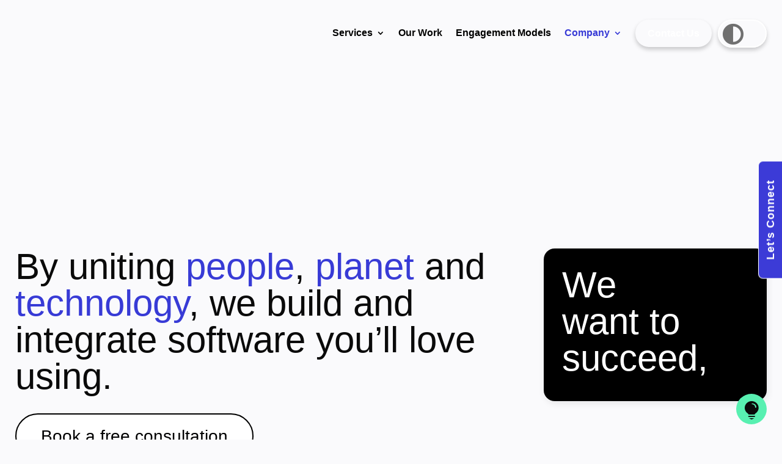

--- FILE ---
content_type: text/html; charset=UTF-8
request_url: https://www.thinkdigitally.com/about-us/
body_size: 124043
content:
<!DOCTYPE html>
<html lang="en-GB">
<head><meta charset="UTF-8" /><script>if(navigator.userAgent.match(/MSIE|Internet Explorer/i)||navigator.userAgent.match(/Trident\/7\..*?rv:11/i)){var href=document.location.href;if(!href.match(/[?&]nowprocket/)){if(href.indexOf("?")==-1){if(href.indexOf("#")==-1){document.location.href=href+"?nowprocket=1"}else{document.location.href=href.replace("#","?nowprocket=1#")}}else{if(href.indexOf("#")==-1){document.location.href=href+"&nowprocket=1"}else{document.location.href=href.replace("#","&nowprocket=1#")}}}}</script><script>(()=>{class RocketLazyLoadScripts{constructor(){this.v="2.0.4",this.userEvents=["keydown","keyup","mousedown","mouseup","mousemove","mouseover","mouseout","touchmove","touchstart","touchend","touchcancel","wheel","click","dblclick","input"],this.attributeEvents=["onblur","onclick","oncontextmenu","ondblclick","onfocus","onmousedown","onmouseenter","onmouseleave","onmousemove","onmouseout","onmouseover","onmouseup","onmousewheel","onscroll","onsubmit"]}async t(){this.i(),this.o(),/iP(ad|hone)/.test(navigator.userAgent)&&this.h(),this.u(),this.l(this),this.m(),this.k(this),this.p(this),this._(),await Promise.all([this.R(),this.L()]),this.lastBreath=Date.now(),this.S(this),this.P(),this.D(),this.O(),this.M(),await this.C(this.delayedScripts.normal),await this.C(this.delayedScripts.defer),await this.C(this.delayedScripts.async),await this.T(),await this.F(),await this.j(),await this.A(),window.dispatchEvent(new Event("rocket-allScriptsLoaded")),this.everythingLoaded=!0,this.lastTouchEnd&&await new Promise(t=>setTimeout(t,500-Date.now()+this.lastTouchEnd)),this.I(),this.H(),this.U(),this.W()}i(){this.CSPIssue=sessionStorage.getItem("rocketCSPIssue"),document.addEventListener("securitypolicyviolation",t=>{this.CSPIssue||"script-src-elem"!==t.violatedDirective||"data"!==t.blockedURI||(this.CSPIssue=!0,sessionStorage.setItem("rocketCSPIssue",!0))},{isRocket:!0})}o(){window.addEventListener("pageshow",t=>{this.persisted=t.persisted,this.realWindowLoadedFired=!0},{isRocket:!0}),window.addEventListener("pagehide",()=>{this.onFirstUserAction=null},{isRocket:!0})}h(){let t;function e(e){t=e}window.addEventListener("touchstart",e,{isRocket:!0}),window.addEventListener("touchend",function i(o){o.changedTouches[0]&&t.changedTouches[0]&&Math.abs(o.changedTouches[0].pageX-t.changedTouches[0].pageX)<10&&Math.abs(o.changedTouches[0].pageY-t.changedTouches[0].pageY)<10&&o.timeStamp-t.timeStamp<200&&(window.removeEventListener("touchstart",e,{isRocket:!0}),window.removeEventListener("touchend",i,{isRocket:!0}),"INPUT"===o.target.tagName&&"text"===o.target.type||(o.target.dispatchEvent(new TouchEvent("touchend",{target:o.target,bubbles:!0})),o.target.dispatchEvent(new MouseEvent("mouseover",{target:o.target,bubbles:!0})),o.target.dispatchEvent(new PointerEvent("click",{target:o.target,bubbles:!0,cancelable:!0,detail:1,clientX:o.changedTouches[0].clientX,clientY:o.changedTouches[0].clientY})),event.preventDefault()))},{isRocket:!0})}q(t){this.userActionTriggered||("mousemove"!==t.type||this.firstMousemoveIgnored?"keyup"===t.type||"mouseover"===t.type||"mouseout"===t.type||(this.userActionTriggered=!0,this.onFirstUserAction&&this.onFirstUserAction()):this.firstMousemoveIgnored=!0),"click"===t.type&&t.preventDefault(),t.stopPropagation(),t.stopImmediatePropagation(),"touchstart"===this.lastEvent&&"touchend"===t.type&&(this.lastTouchEnd=Date.now()),"click"===t.type&&(this.lastTouchEnd=0),this.lastEvent=t.type,t.composedPath&&t.composedPath()[0].getRootNode()instanceof ShadowRoot&&(t.rocketTarget=t.composedPath()[0]),this.savedUserEvents.push(t)}u(){this.savedUserEvents=[],this.userEventHandler=this.q.bind(this),this.userEvents.forEach(t=>window.addEventListener(t,this.userEventHandler,{passive:!1,isRocket:!0})),document.addEventListener("visibilitychange",this.userEventHandler,{isRocket:!0})}U(){this.userEvents.forEach(t=>window.removeEventListener(t,this.userEventHandler,{passive:!1,isRocket:!0})),document.removeEventListener("visibilitychange",this.userEventHandler,{isRocket:!0}),this.savedUserEvents.forEach(t=>{(t.rocketTarget||t.target).dispatchEvent(new window[t.constructor.name](t.type,t))})}m(){const t="return false",e=Array.from(this.attributeEvents,t=>"data-rocket-"+t),i="["+this.attributeEvents.join("],[")+"]",o="[data-rocket-"+this.attributeEvents.join("],[data-rocket-")+"]",s=(e,i,o)=>{o&&o!==t&&(e.setAttribute("data-rocket-"+i,o),e["rocket"+i]=new Function("event",o),e.setAttribute(i,t))};new MutationObserver(t=>{for(const n of t)"attributes"===n.type&&(n.attributeName.startsWith("data-rocket-")||this.everythingLoaded?n.attributeName.startsWith("data-rocket-")&&this.everythingLoaded&&this.N(n.target,n.attributeName.substring(12)):s(n.target,n.attributeName,n.target.getAttribute(n.attributeName))),"childList"===n.type&&n.addedNodes.forEach(t=>{if(t.nodeType===Node.ELEMENT_NODE)if(this.everythingLoaded)for(const i of[t,...t.querySelectorAll(o)])for(const t of i.getAttributeNames())e.includes(t)&&this.N(i,t.substring(12));else for(const e of[t,...t.querySelectorAll(i)])for(const t of e.getAttributeNames())this.attributeEvents.includes(t)&&s(e,t,e.getAttribute(t))})}).observe(document,{subtree:!0,childList:!0,attributeFilter:[...this.attributeEvents,...e]})}I(){this.attributeEvents.forEach(t=>{document.querySelectorAll("[data-rocket-"+t+"]").forEach(e=>{this.N(e,t)})})}N(t,e){const i=t.getAttribute("data-rocket-"+e);i&&(t.setAttribute(e,i),t.removeAttribute("data-rocket-"+e))}k(t){Object.defineProperty(HTMLElement.prototype,"onclick",{get(){return this.rocketonclick||null},set(e){this.rocketonclick=e,this.setAttribute(t.everythingLoaded?"onclick":"data-rocket-onclick","this.rocketonclick(event)")}})}S(t){function e(e,i){let o=e[i];e[i]=null,Object.defineProperty(e,i,{get:()=>o,set(s){t.everythingLoaded?o=s:e["rocket"+i]=o=s}})}e(document,"onreadystatechange"),e(window,"onload"),e(window,"onpageshow");try{Object.defineProperty(document,"readyState",{get:()=>t.rocketReadyState,set(e){t.rocketReadyState=e},configurable:!0}),document.readyState="loading"}catch(t){console.log("WPRocket DJE readyState conflict, bypassing")}}l(t){this.originalAddEventListener=EventTarget.prototype.addEventListener,this.originalRemoveEventListener=EventTarget.prototype.removeEventListener,this.savedEventListeners=[],EventTarget.prototype.addEventListener=function(e,i,o){o&&o.isRocket||!t.B(e,this)&&!t.userEvents.includes(e)||t.B(e,this)&&!t.userActionTriggered||e.startsWith("rocket-")||t.everythingLoaded?t.originalAddEventListener.call(this,e,i,o):(t.savedEventListeners.push({target:this,remove:!1,type:e,func:i,options:o}),"mouseenter"!==e&&"mouseleave"!==e||t.originalAddEventListener.call(this,e,t.savedUserEvents.push,o))},EventTarget.prototype.removeEventListener=function(e,i,o){o&&o.isRocket||!t.B(e,this)&&!t.userEvents.includes(e)||t.B(e,this)&&!t.userActionTriggered||e.startsWith("rocket-")||t.everythingLoaded?t.originalRemoveEventListener.call(this,e,i,o):t.savedEventListeners.push({target:this,remove:!0,type:e,func:i,options:o})}}J(t,e){this.savedEventListeners=this.savedEventListeners.filter(i=>{let o=i.type,s=i.target||window;return e!==o||t!==s||(this.B(o,s)&&(i.type="rocket-"+o),this.$(i),!1)})}H(){EventTarget.prototype.addEventListener=this.originalAddEventListener,EventTarget.prototype.removeEventListener=this.originalRemoveEventListener,this.savedEventListeners.forEach(t=>this.$(t))}$(t){t.remove?this.originalRemoveEventListener.call(t.target,t.type,t.func,t.options):this.originalAddEventListener.call(t.target,t.type,t.func,t.options)}p(t){let e;function i(e){return t.everythingLoaded?e:e.split(" ").map(t=>"load"===t||t.startsWith("load.")?"rocket-jquery-load":t).join(" ")}function o(o){function s(e){const s=o.fn[e];o.fn[e]=o.fn.init.prototype[e]=function(){return this[0]===window&&t.userActionTriggered&&("string"==typeof arguments[0]||arguments[0]instanceof String?arguments[0]=i(arguments[0]):"object"==typeof arguments[0]&&Object.keys(arguments[0]).forEach(t=>{const e=arguments[0][t];delete arguments[0][t],arguments[0][i(t)]=e})),s.apply(this,arguments),this}}if(o&&o.fn&&!t.allJQueries.includes(o)){const e={DOMContentLoaded:[],"rocket-DOMContentLoaded":[]};for(const t in e)document.addEventListener(t,()=>{e[t].forEach(t=>t())},{isRocket:!0});o.fn.ready=o.fn.init.prototype.ready=function(i){function s(){parseInt(o.fn.jquery)>2?setTimeout(()=>i.bind(document)(o)):i.bind(document)(o)}return"function"==typeof i&&(t.realDomReadyFired?!t.userActionTriggered||t.fauxDomReadyFired?s():e["rocket-DOMContentLoaded"].push(s):e.DOMContentLoaded.push(s)),o([])},s("on"),s("one"),s("off"),t.allJQueries.push(o)}e=o}t.allJQueries=[],o(window.jQuery),Object.defineProperty(window,"jQuery",{get:()=>e,set(t){o(t)}})}P(){const t=new Map;document.write=document.writeln=function(e){const i=document.currentScript,o=document.createRange(),s=i.parentElement;let n=t.get(i);void 0===n&&(n=i.nextSibling,t.set(i,n));const c=document.createDocumentFragment();o.setStart(c,0),c.appendChild(o.createContextualFragment(e)),s.insertBefore(c,n)}}async R(){return new Promise(t=>{this.userActionTriggered?t():this.onFirstUserAction=t})}async L(){return new Promise(t=>{document.addEventListener("DOMContentLoaded",()=>{this.realDomReadyFired=!0,t()},{isRocket:!0})})}async j(){return this.realWindowLoadedFired?Promise.resolve():new Promise(t=>{window.addEventListener("load",t,{isRocket:!0})})}M(){this.pendingScripts=[];this.scriptsMutationObserver=new MutationObserver(t=>{for(const e of t)e.addedNodes.forEach(t=>{"SCRIPT"!==t.tagName||t.noModule||t.isWPRocket||this.pendingScripts.push({script:t,promise:new Promise(e=>{const i=()=>{const i=this.pendingScripts.findIndex(e=>e.script===t);i>=0&&this.pendingScripts.splice(i,1),e()};t.addEventListener("load",i,{isRocket:!0}),t.addEventListener("error",i,{isRocket:!0}),setTimeout(i,1e3)})})})}),this.scriptsMutationObserver.observe(document,{childList:!0,subtree:!0})}async F(){await this.X(),this.pendingScripts.length?(await this.pendingScripts[0].promise,await this.F()):this.scriptsMutationObserver.disconnect()}D(){this.delayedScripts={normal:[],async:[],defer:[]},document.querySelectorAll("script[type$=rocketlazyloadscript]").forEach(t=>{t.hasAttribute("data-rocket-src")?t.hasAttribute("async")&&!1!==t.async?this.delayedScripts.async.push(t):t.hasAttribute("defer")&&!1!==t.defer||"module"===t.getAttribute("data-rocket-type")?this.delayedScripts.defer.push(t):this.delayedScripts.normal.push(t):this.delayedScripts.normal.push(t)})}async _(){await this.L();let t=[];document.querySelectorAll("script[type$=rocketlazyloadscript][data-rocket-src]").forEach(e=>{let i=e.getAttribute("data-rocket-src");if(i&&!i.startsWith("data:")){i.startsWith("//")&&(i=location.protocol+i);try{const o=new URL(i).origin;o!==location.origin&&t.push({src:o,crossOrigin:e.crossOrigin||"module"===e.getAttribute("data-rocket-type")})}catch(t){}}}),t=[...new Map(t.map(t=>[JSON.stringify(t),t])).values()],this.Y(t,"preconnect")}async G(t){if(await this.K(),!0!==t.noModule||!("noModule"in HTMLScriptElement.prototype))return new Promise(e=>{let i;function o(){(i||t).setAttribute("data-rocket-status","executed"),e()}try{if(navigator.userAgent.includes("Firefox/")||""===navigator.vendor||this.CSPIssue)i=document.createElement("script"),[...t.attributes].forEach(t=>{let e=t.nodeName;"type"!==e&&("data-rocket-type"===e&&(e="type"),"data-rocket-src"===e&&(e="src"),i.setAttribute(e,t.nodeValue))}),t.text&&(i.text=t.text),t.nonce&&(i.nonce=t.nonce),i.hasAttribute("src")?(i.addEventListener("load",o,{isRocket:!0}),i.addEventListener("error",()=>{i.setAttribute("data-rocket-status","failed-network"),e()},{isRocket:!0}),setTimeout(()=>{i.isConnected||e()},1)):(i.text=t.text,o()),i.isWPRocket=!0,t.parentNode.replaceChild(i,t);else{const i=t.getAttribute("data-rocket-type"),s=t.getAttribute("data-rocket-src");i?(t.type=i,t.removeAttribute("data-rocket-type")):t.removeAttribute("type"),t.addEventListener("load",o,{isRocket:!0}),t.addEventListener("error",i=>{this.CSPIssue&&i.target.src.startsWith("data:")?(console.log("WPRocket: CSP fallback activated"),t.removeAttribute("src"),this.G(t).then(e)):(t.setAttribute("data-rocket-status","failed-network"),e())},{isRocket:!0}),s?(t.fetchPriority="high",t.removeAttribute("data-rocket-src"),t.src=s):t.src="data:text/javascript;base64,"+window.btoa(unescape(encodeURIComponent(t.text)))}}catch(i){t.setAttribute("data-rocket-status","failed-transform"),e()}});t.setAttribute("data-rocket-status","skipped")}async C(t){const e=t.shift();return e?(e.isConnected&&await this.G(e),this.C(t)):Promise.resolve()}O(){this.Y([...this.delayedScripts.normal,...this.delayedScripts.defer,...this.delayedScripts.async],"preload")}Y(t,e){this.trash=this.trash||[];let i=!0;var o=document.createDocumentFragment();t.forEach(t=>{const s=t.getAttribute&&t.getAttribute("data-rocket-src")||t.src;if(s&&!s.startsWith("data:")){const n=document.createElement("link");n.href=s,n.rel=e,"preconnect"!==e&&(n.as="script",n.fetchPriority=i?"high":"low"),t.getAttribute&&"module"===t.getAttribute("data-rocket-type")&&(n.crossOrigin=!0),t.crossOrigin&&(n.crossOrigin=t.crossOrigin),t.integrity&&(n.integrity=t.integrity),t.nonce&&(n.nonce=t.nonce),o.appendChild(n),this.trash.push(n),i=!1}}),document.head.appendChild(o)}W(){this.trash.forEach(t=>t.remove())}async T(){try{document.readyState="interactive"}catch(t){}this.fauxDomReadyFired=!0;try{await this.K(),this.J(document,"readystatechange"),document.dispatchEvent(new Event("rocket-readystatechange")),await this.K(),document.rocketonreadystatechange&&document.rocketonreadystatechange(),await this.K(),this.J(document,"DOMContentLoaded"),document.dispatchEvent(new Event("rocket-DOMContentLoaded")),await this.K(),this.J(window,"DOMContentLoaded"),window.dispatchEvent(new Event("rocket-DOMContentLoaded"))}catch(t){console.error(t)}}async A(){try{document.readyState="complete"}catch(t){}try{await this.K(),this.J(document,"readystatechange"),document.dispatchEvent(new Event("rocket-readystatechange")),await this.K(),document.rocketonreadystatechange&&document.rocketonreadystatechange(),await this.K(),this.J(window,"load"),window.dispatchEvent(new Event("rocket-load")),await this.K(),window.rocketonload&&window.rocketonload(),await this.K(),this.allJQueries.forEach(t=>t(window).trigger("rocket-jquery-load")),await this.K(),this.J(window,"pageshow");const t=new Event("rocket-pageshow");t.persisted=this.persisted,window.dispatchEvent(t),await this.K(),window.rocketonpageshow&&window.rocketonpageshow({persisted:this.persisted})}catch(t){console.error(t)}}async K(){Date.now()-this.lastBreath>45&&(await this.X(),this.lastBreath=Date.now())}async X(){return document.hidden?new Promise(t=>setTimeout(t)):new Promise(t=>requestAnimationFrame(t))}B(t,e){return e===document&&"readystatechange"===t||(e===document&&"DOMContentLoaded"===t||(e===window&&"DOMContentLoaded"===t||(e===window&&"load"===t||e===window&&"pageshow"===t)))}static run(){(new RocketLazyLoadScripts).t()}}RocketLazyLoadScripts.run()})();</script>
	
<meta http-equiv="X-UA-Compatible" content="IE=edge">
	<link rel="pingback" href="https://www.thinkdigitally.com/xmlrpc.php" />

	<script type="rocketlazyloadscript" data-rocket-type="text/javascript">
		document.documentElement.className = 'js';
	</script>
	
	<meta name='robots' content='index, follow, max-image-preview:large, max-snippet:-1, max-video-preview:-1' />
<script type="rocketlazyloadscript" data-minify="1" id="cookieyes" data-rocket-type="text/javascript" data-rocket-src="https://www.thinkdigitally.com/wp-content/cache/min/1/client_data/d33d3c34ef407d33d1f1c4b9/script.js?ver=1752737107" data-rocket-defer defer></script>
	<!-- This site is optimized with the Yoast SEO plugin v26.7 - https://yoast.com/wordpress/plugins/seo/ -->
	<title>About TD - Software that’s shaping the future - Think Digitally</title>
<link data-rocket-prefetch href="https://analytics.wpmucdn.com" rel="dns-prefetch">
<link data-rocket-prefetch href="https://fonts.bunny.net" rel="dns-prefetch">
<link data-rocket-prefetch href="https://cdn-cookieyes.com" rel="dns-prefetch">
<link crossorigin data-rocket-preload as="font" href="https://www.thinkdigitally.com/wp-content/themes/Divi/core/admin/fonts/modules/all/modules.woff" rel="preload">
<link crossorigin data-rocket-preload as="font" href="https://fonts.bunny.net/roboto/files/roboto-latin-400-normal.woff2" rel="preload">
<link crossorigin data-rocket-preload as="font" href="https://www.thinkdigitally.com/wp-content/themes/Divi/core/admin/fonts/fontawesome/fa-solid-900.woff2" rel="preload">
<style id="wpr-usedcss">img:is([sizes=auto i],[sizes^="auto," i]){contain-intrinsic-size:3000px 1500px}.lazyload,.lazyloading{max-width:100%}[class*=dmpro_].et_pb_module .et_pb_button{transition:all .2s ease!important}a,address,body,center,code,div,em,fieldset,font,form,h1,h2,h3,h4,html,i,iframe,img,ins,label,legend,li,object,p,span,strong,tt,ul{margin:0;padding:0;border:0;outline:0;font-size:100%;-ms-text-size-adjust:100%;-webkit-text-size-adjust:100%;vertical-align:baseline;background:0 0}body{line-height:1}ul{list-style:none}table{border-collapse:collapse;border-spacing:0}article,footer,header,nav,section{display:block}body{font-family:'Open Sans',Arial,sans-serif;font-size:14px;color:#666;background-color:#fff;line-height:1.7em;font-weight:500;-webkit-font-smoothing:antialiased;-moz-osx-font-smoothing:grayscale}body.et_cover_background{background-size:cover!important;background-position:top!important;background-repeat:no-repeat!important;background-attachment:fixed}a{color:#2ea3f2}a,a:hover{text-decoration:none}p{padding-bottom:1em}p:not(.has-background):last-of-type{padding-bottom:0}p.et_normal_padding{padding-bottom:1em}strong{font-weight:700}em,i{font-style:italic}code{font-family:'Courier New',monospace;margin-bottom:10px}ins{text-decoration:none}embed,iframe,object,video{max-width:100%}h1,h2,h3,h4{color:#333;padding-bottom:10px;line-height:1em;font-weight:500}h1 a,h2 a,h3 a,h4 a{color:inherit}h1{font-size:30px}h2{font-size:26px}h3{font-size:22px}h4{font-size:18px}input{-webkit-appearance:none}input[type=checkbox]{-webkit-appearance:checkbox}input[type=radio]{-webkit-appearance:radio}input.text,input.title,input[type=email],input[type=password],input[type=text],select,textarea{background-color:#fff;border:1px solid #bbb;padding:2px;color:#4e4e4e}input.text:focus,input.title:focus,input[type=text]:focus,select:focus,textarea:focus{border-color:#2d3940;color:#3e3e3e}input.text,input.title,input[type=text],select,textarea{margin:0}textarea{padding:4px}button,input,select,textarea{font-family:inherit}img{max-width:100%;height:auto}.clear{clear:both}br.clear{margin:0;padding:0}.pagination{clear:both}#main-content{background-color:#fff}.container{width:80%;max-width:1080px;margin:auto}body:not(.et-tb) #main-content .container,body:not(.et-tb-has-header) #main-content .container{padding-top:58px}.et_button_no_icon .et_pb_button:after{display:none}.et_button_no_icon .et_pb_button,.et_button_no_icon .et_pb_button:hover{padding:.3em 1em!important}.entry-content table:not(.variations){border:1px solid #eee;margin:0 0 15px;text-align:left;width:100%}.entry-content tr th{color:#555;font-weight:700;padding:9px 24px}.entry-content tr td{border-top:1px solid #eee;padding:6px 24px}#left-area ul,.entry-content ul,.et-l--body ul,.et-l--footer ul,.et-l--header ul{list-style-type:disc;padding:0 0 23px 1em;line-height:26px}#left-area ul li ul{padding:2px 0 2px 20px}#wpadminbar{z-index:100001}.page.et_pb_pagebuilder_layout #main-content{background-color:transparent}body #main-content .et_builder_inner_content>h1,body #main-content .et_builder_inner_content>h2,body #main-content .et_builder_inner_content>h3,body #main-content .et_builder_inner_content>h4{line-height:1.4em}body #main-content .et_builder_inner_content>p{line-height:1.7em}@media (min-width:981px){#left-area{width:79.125%;padding-bottom:23px}#main-content .container:before{content:"";position:absolute;top:0;height:100%;width:1px;background-color:#e2e2e2}.et_no_sidebar #left-area{float:none;width:100%!important}.et_no_sidebar #main-content .container:before{display:none}}@media (max-width:980px){#page-container{padding-top:80px}.et-tb #page-container,.et-tb-has-header #page-container{padding-top:0!important}#left-area{width:100%!important}#main-content .container:before{display:none!important}.checkout .form-row{float:none!important;width:auto!important}}body.et_fixed_nav.et_boxed_layout #page-container{padding-top:80px}body.et_fixed_nav.et_boxed_layout.et-tb #page-container,body.et_fixed_nav.et_boxed_layout.et-tb-has-header #page-container{padding-top:0!important}.et_boxed_layout #page-container{-webkit-box-shadow:0 0 10px 0 rgba(0,0,0,.2);box-shadow:0 0 10px 0 rgba(0,0,0,.2)}.et_boxed_layout #page-container,.et_boxed_layout #page-container .container,.et_boxed_layout #page-container .et_pb_row,.et_fixed_nav.et_boxed_layout #page-container #main-header,.et_fixed_nav.et_boxed_layout #page-container #top-header{width:90%;max-width:1200px;margin:auto}.et_boxed_layout.et_vertical_nav #page-container{max-width:1425px}.et_boxed_layout.et_vertical_nav #page-container #top-header{width:auto;max-width:none}.et_boxed_layout.et_vertical_right.et_vertical_fixed #main-header{opacity:0}.et_boxed_layout.et_vertical_right.et_vertical_fixed #page-container #main-header.et_vertical_menu_set{opacity:1;-webkit-transition:opacity .4s ease-in-out;transition:opacity .4s ease-in-out}.wp-pagenavi{text-align:right;border-top:1px solid #e2e2e2;padding-top:13px;clear:both;margin-bottom:30px}.wp-pagenavi a,.wp-pagenavi span{color:#666;margin:0 5px;text-decoration:none;font-size:14px!important;font-weight:400!important;border:none!important}.wp-pagenavi a:hover,.wp-pagenavi span.current{color:#2ea3f2!important;color:#2ea3f2}.et_pb_text_align_left .wp-pagenavi{text-align:left}.et_pb_text_align_center .wp-pagenavi{text-align:center}.et_pb_text_align_right .wp-pagenavi{text-align:right}.single-project #left-area{padding-bottom:50px}.et_pb_pagebuilder_layout .entry-content,.et_pb_pagebuilder_layout .et_pb_post .entry-content{margin-bottom:0!important;padding-top:0}ul.et_pb_side_nav,ul.et_pb_side_nav *{-webkit-box-sizing:border-box;box-sizing:border-box}ul.et_pb_side_nav{-webkit-border-top-left-radius:5px;-webkit-border-bottom-left-radius:5px;-moz-border-radius-topleft:5px;-moz-border-radius-bottomleft:5px;border-top-left-radius:5px;border-bottom-left-radius:5px;position:fixed;right:0;top:50%;width:40px;background:rgba(0,0,0,.4);padding:10px;z-index:99999;display:block;opacity:0}ul.et_pb_side_nav li.side_nav_item{padding:7px}ul.et_pb_side_nav .side_nav_item a{display:block;background-color:hsla(0,0%,100%,.5);text-indent:-9999px;border-radius:7px;margin-right:10px;height:7px;width:7px}ul.et_pb_side_nav.et-visible{opacity:1;-webkit-animation:1.5s cubic-bezier(.77,0,.175,1) fadeInRight;animation:1.5s cubic-bezier(.77,0,.175,1) fadeInRight}ul.et_pb_side_nav .side_nav_item a.active{background-color:#fff!important}.et_pb_scroll_top.et-pb-icon{text-align:center;background:rgba(0,0,0,.4);text-decoration:none;position:fixed;z-index:99999;bottom:125px;right:0;-webkit-border-top-left-radius:5px;-webkit-border-bottom-left-radius:5px;-moz-border-radius-topleft:5px;-moz-border-radius-bottomleft:5px;border-top-left-radius:5px;border-bottom-left-radius:5px;display:none;cursor:pointer;font-size:30px;padding:5px;color:#fff}.et_pb_scroll_top:before{content:"2"}.et_pb_scroll_top.et-visible{opacity:1;-webkit-animation:1s cubic-bezier(.77,0,.175,1) fadeInRight;animation:1s cubic-bezier(.77,0,.175,1) fadeInRight}.et_pb_scroll_top.et-hidden{opacity:0;-webkit-animation:1s cubic-bezier(.77,0,.175,1) fadeOutRight;animation:1s cubic-bezier(.77,0,.175,1) fadeOutRight}.woocommerce .woocommerce-error{background:#2ea3f2}.woocommerce #content input.button,.woocommerce #content input.button:hover,.woocommerce a.button,.woocommerce a.button:hover,.woocommerce button.button,.woocommerce input.button,.woocommerce input.button:hover,.woocommerce-page #content input.button,.woocommerce-page a.button,.woocommerce-page a.button:hover,.woocommerce-page button.button,.woocommerce-page button.button:hover,.woocommerce-page input.button,.woocommerce-page input.button:hover{color:#2ea3f2}.woocommerce #content input.button,.woocommerce a.button,.woocommerce button.button,.woocommerce button.button:disabled,.woocommerce button.button:disabled[disabled],.woocommerce input.button,.woocommerce-page #content input.button,.woocommerce-page a.button,.woocommerce-page button.button,.woocommerce-page input.button{font-size:20px;font-weight:500;padding:.3em 1em;line-height:1.7em!important;background:0 0;position:relative;border:2px solid;border-radius:3px;-webkit-transition:.2s;transition:all .2s}.woocommerce #content input.button:hover,.woocommerce a.button:hover,.woocommerce button.button:disabled:hover,.woocommerce button.button:hover,.woocommerce input.button:hover,.woocommerce-page #content input.button:hover,.woocommerce-page a.button:hover,.woocommerce-page button.button:disabled:hover,.woocommerce-page button.button:hover,.woocommerce-page input.button:hover{border:2px solid transparent;padding:.3em 2em .3em 1em}.woocommerce #content input.button:hover,.woocommerce a.button:hover,.woocommerce button.button:hover,.woocommerce input.button:hover,.woocommerce-page #content input.button:hover,.woocommerce-page a.button:hover,.woocommerce-page button.button:hover,.woocommerce-page input.button:hover{background:rgba(0,0,0,.05)}.woocommerce #content input.button:after,.woocommerce #content input.button:before,.woocommerce a.button:after,.woocommerce a.button:before,.woocommerce button.button:before,.woocommerce button.button:not(.button-confirm):after,.woocommerce input.button:after,.woocommerce input.button:before,.woocommerce-page #content input.button:after,.woocommerce-page #content input.button:before,.woocommerce-page a.button:after,.woocommerce-page a.button:before,.woocommerce-page button.button:before,.woocommerce-page button.button:not(.button-confirm):after,.woocommerce-page input.button:after,.woocommerce-page input.button:before{font-family:ETmodules;font-size:32px;line-height:1em;content:"\35";opacity:0;position:absolute;margin-left:-1em;-webkit-transition:.2s;transition:all .2s}.woocommerce #content input.button:before,.woocommerce a.button:before,.woocommerce button.button:before,.woocommerce input.button:before,.woocommerce-page #content input.button:before,.woocommerce-page a.button:before,.woocommerce-page button.button:before,.woocommerce-page input.button:before{display:none}.woocommerce #content input.button:hover:after,.woocommerce a.button:hover:after,.woocommerce button.button:hover:after,.woocommerce input.button:hover:after,.woocommerce-page #content input.button:hover:after,.woocommerce-page a.button:hover:after,.woocommerce-page button.button:hover:after,.woocommerce-page input.button:hover:after{opacity:1;margin-left:0}.et_button_no_icon.woocommerce #content input.button:after,.et_button_no_icon.woocommerce a.button:after,.et_button_no_icon.woocommerce button.button:after,.et_button_no_icon.woocommerce input.button:after,.et_button_no_icon.woocommerce-page #content input.button:after,.et_button_no_icon.woocommerce-page a.button:after,.et_button_no_icon.woocommerce-page button.button:after,.et_button_no_icon.woocommerce-page input.button:after{display:none}.et_button_no_icon.woocommerce #content input.button,.et_button_no_icon.woocommerce #content input.button:hover,.et_button_no_icon.woocommerce a.button,.et_button_no_icon.woocommerce a.button:hover,.et_button_no_icon.woocommerce button.button,.et_button_no_icon.woocommerce button.button:hover,.et_button_no_icon.woocommerce input.button,.et_button_no_icon.woocommerce input.button:hover,.et_button_no_icon.woocommerce-page #content input.button,.et_button_no_icon.woocommerce-page #content input.button:hover,.et_button_no_icon.woocommerce-page a.button,.et_button_no_icon.woocommerce-page a.button:hover,.et_button_no_icon.woocommerce-page button.button,.et_button_no_icon.woocommerce-page button.button:hover,.et_button_no_icon.woocommerce-page input.button,.et_button_no_icon.woocommerce-page input.button:hover,.woocommerce input.button,.woocommerce input.button:hover{padding:.3em 1em!important}.entry-content address{line-height:24px;margin-bottom:12px}.product_meta{border:solid #dadada;border-width:1px 0 0;font-size:14px;color:#666;padding-top:6px}#content-area table td,#content-area table th,#content-area table tr{padding:.857em .587em;max-width:100%}.woocommerce form .form-row textarea::-webkit-input-placeholder{color:#999}.woocommerce form .form-row textarea::-moz-placeholder{color:#999}.woocommerce form .form-row textarea:-ms-input-placeholder{color:#999}.woocommerce form .form-row textarea::-ms-input-placeholder{color:#999}.woocommerce form .form-row textarea::placeholder{color:#999}.woocommerce form .form-row textarea{-webkit-appearance:none;background-color:#eee;max-width:100%;border-width:0;border-radius:0;color:#999;font-size:14px;padding:16px;line-height:1.7em;border-style:solid}.et_pb_wc_cart_totals .select2-container .select2-selection--single,.et_pb_wc_checkout_billing .select2-container .select2-selection--single,.et_pb_wc_checkout_shipping .select2-container .select2-selection--single{min-height:50px;padding:15px}.et_pb_wc_cart_totals .select2-container .select2-selection--single .select2-selection__rendered,.et_pb_wc_checkout_billing .select2-container .select2-selection--single .select2-selection__rendered,.et_pb_wc_checkout_shipping .select2-container .select2-selection--single .select2-selection__rendered{color:#999;line-height:22px;padding-left:0}.et_pb_wc_cart_totals .select2-container.select2-container--open .select2-selection__rendered,.et_pb_wc_checkout_billing .select2-container.select2-container--open .select2-selection__rendered,.et_pb_wc_checkout_shipping .select2-container.select2-container--open .select2-selection__rendered{color:#3e3e3e}body.woocommerce .woocommerce-tabs{border:1px solid #d9d9d9;margin:30px 0 45px}.woocommerce-error{-webkit-box-shadow:none!important;box-shadow:none!important;text-shadow:none!important;font-size:18px!important;color:#fff!important;padding:15px!important;border:none}.woocommerce-error:before{display:none!important;color:#fff!important}.woocommerce form.checkout_coupon,.woocommerce form.login{border-color:#eee}.checkout #payment{border-style:solid;border-color:#eee}@media (max-width:767px){.woocommerce .form-row{float:none!important;width:auto!important}}.comment-reply-link{color:#2ea3f2}.comment-reply-link:hover{background:rgba(0,0,0,.05)}.comment-reply-link:hover:after{opacity:1;margin-left:0}#et-secondary-menu li,#top-menu li{word-wrap:break-word}.et_mobile_menu,.nav li ul{border-color:#2ea3f2}#top-menu li.current-menu-ancestor>a,#top-menu li.current-menu-item>a,.mobile_menu_bar:after,.mobile_menu_bar:before{color:#2ea3f2}#main-header{-webkit-transition:background-color .4s,color .4s,opacity .4s ease-in-out,-webkit-transform .4s;transition:background-color .4s,color .4s,opacity .4s ease-in-out,-webkit-transform .4s;transition:background-color .4s,color .4s,transform .4s,opacity .4s ease-in-out;transition:background-color .4s,color .4s,transform .4s,opacity .4s ease-in-out,-webkit-transform .4s}#main-header.et-disabled-animations *{-webkit-transition-duration:0s!important;transition-duration:0s!important}.container{text-align:left;position:relative}.et_fixed_nav #main-header{position:fixed}.et_header_style_left #et-top-navigation{padding-top:33px}.et_header_style_left #et-top-navigation nav>ul>li>a{padding-bottom:33px}.et_header_style_left .logo_container{position:absolute;height:100%;width:100%}.et_header_style_left #et-top-navigation .mobile_menu_bar{padding-bottom:24px}#logo{width:auto;-webkit-transition:.4s ease-in-out;transition:all .4s ease-in-out;margin-bottom:0;max-height:54%;display:inline-block;float:none;vertical-align:middle;-webkit-transform:translateZ(0)}.logo_container{-webkit-transition:.4s ease-in-out;transition:all .4s ease-in-out}.safari .centered-inline-logo-wrap{-webkit-transform:translateZ(0);-webkit-transition:.4s ease-in-out;transition:all .4s ease-in-out}#et-define-logo-wrap img{width:100%}.gecko #et-define-logo-wrap.svg-logo{position:relative!important}#top-menu{line-height:0}#et-top-navigation{font-weight:600}.et_fixed_nav #et-top-navigation{-webkit-transition:.4s ease-in-out;transition:all .4s ease-in-out}#top-menu,.et-menu,nav.et-menu-nav{float:left}#top-menu li{display:inline-block;font-size:14px;padding-right:22px}#top-menu>li:last-child{padding-right:0}#top-menu a{color:rgba(0,0,0,.6);text-decoration:none;display:block;position:relative;-webkit-transition:opacity .4s ease-in-out,background-color .4s ease-in-out;transition:opacity .4s ease-in-out,background-color .4s ease-in-out}#et_top_search{float:right;margin:3px 0 0 22px;position:relative;display:block;width:18px}.et_search_form_container{-webkit-animation:none;animation:none;-o-animation:none}.container.et_search_form_container{position:relative;opacity:0;height:1px}.container.et_search_form_container.et_pb_search_visible{z-index:999;-webkit-animation:1s cubic-bezier(.77,0,.175,1) fadeInTop;animation:1s cubic-bezier(.77,0,.175,1) fadeInTop}.et_pb_search_visible.et_pb_no_animation{opacity:1}.et_pb_search_form_hidden{-webkit-animation:1s cubic-bezier(.77,0,.175,1) fadeOutTop;animation:1s cubic-bezier(.77,0,.175,1) fadeOutTop}span.et_close_search_field{display:block;width:30px;height:30px;z-index:99999;position:absolute;right:0;cursor:pointer;top:0;bottom:0;margin:auto}span.et_close_search_field:after{font-family:ETmodules;content:"\4d";speak:none;font-weight:400;-webkit-font-feature-settings:normal;font-feature-settings:normal;font-variant:normal;text-transform:none;line-height:1;-webkit-font-smoothing:antialiased;font-size:32px;display:inline-block;-webkit-box-sizing:border-box;box-sizing:border-box}.container.et_menu_container{z-index:99}.container.et_search_form_container.et_pb_search_form_hidden{z-index:1!important}.container.et_pb_menu_hidden{z-index:-1}input[type=search]::-webkit-search-cancel-button{-webkit-appearance:none}#et-top-navigation{float:right}#top-menu li li{padding:0 20px;margin:0}#top-menu li li a{padding:6px 20px;width:200px}.nav li.et-touch-hover>ul{opacity:1;visibility:visible}#et-secondary-nav .menu-item-has-children>a:first-child:after,#top-menu .menu-item-has-children>a:first-child:after{font-family:ETmodules;content:"3";font-size:16px;position:absolute;right:0;top:0;font-weight:800}#et-secondary-nav .menu-item-has-children>a:first-child,#top-menu .menu-item-has-children>a:first-child{padding-right:20px}#top-menu li .menu-item-has-children>a:first-child{padding-right:40px}#top-menu li .menu-item-has-children>a:first-child:after{right:20px;top:6px}#top-menu li.mega-menu{position:inherit}#top-menu li.mega-menu>ul{padding:30px 20px;position:absolute!important;width:100%;left:0!important}#top-menu li.mega-menu ul li{margin:0;float:left!important;display:block!important;padding:0!important}#top-menu li.mega-menu>ul>li:nth-of-type(4n){clear:right}#top-menu li.mega-menu>ul>li:nth-of-type(4n+1){clear:left}#top-menu li.mega-menu ul li li{width:100%}#top-menu li.mega-menu li>ul{-webkit-animation:none!important;animation:none!important;padding:0;border:none;left:auto;top:auto;width:90%!important;position:relative;-webkit-box-shadow:none;box-shadow:none}#top-menu li.mega-menu li ul{visibility:visible;opacity:1;display:none}#top-menu li.mega-menu.et-hover li ul{display:block}#top-menu li.mega-menu.et-hover>ul{opacity:1!important;visibility:visible!important}#top-menu li.mega-menu>ul>li>a{width:90%;padding:0 20px 10px}#top-menu li.mega-menu>ul>li>a:first-child{padding-top:0!important;font-weight:700;border-bottom:1px solid rgba(0,0,0,.03)}#top-menu li.mega-menu>ul>li>a:first-child:hover{background-color:transparent!important}#top-menu li.mega-menu li>a{width:100%}#top-menu li.mega-menu.mega-menu-parent li li,#top-menu li.mega-menu.mega-menu-parent li>a{width:100%!important}#top-menu li.mega-menu.mega-menu-parent li>.sub-menu{float:left;width:100%!important}#top-menu li.mega-menu>ul>li{width:25%;margin:0}#top-menu li.mega-menu .menu-item-has-children>a:first-child:after{display:none}#top-menu li.mega-menu>ul>li>ul>li{width:100%;margin:0}.et_toggle_slide_menu:after,.mobile_menu_bar:before{content:"\61";font-size:32px;left:0;position:relative;top:0;cursor:pointer}.et_pb_menu_hidden #top-menu{opacity:0;-webkit-animation:1s cubic-bezier(.77,0,.175,1) fadeOutBottom;animation:1s cubic-bezier(.77,0,.175,1) fadeOutBottom}.et_pb_menu_visible #top-menu{z-index:99;opacity:1;-webkit-animation:1s cubic-bezier(.77,0,.175,1) fadeInBottom;animation:1s cubic-bezier(.77,0,.175,1) fadeInBottom}.et_pb_menu_hidden #top-menu,.et_pb_menu_hidden .mobile_menu_bar{opacity:0;-webkit-animation:1s cubic-bezier(.77,0,.175,1) fadeOutBottom;animation:1s cubic-bezier(.77,0,.175,1) fadeOutBottom}.et_pb_menu_visible #top-menu,.et_pb_menu_visible .mobile_menu_bar{z-index:99;opacity:1;-webkit-animation:1s cubic-bezier(.77,0,.175,1) fadeInBottom;animation:1s cubic-bezier(.77,0,.175,1) fadeInBottom}.et_pb_no_animation #top-menu,.et_pb_no_animation .mobile_menu_bar,.et_pb_no_animation.et_search_form_container{animation:none!important;-o-animation:none!important;-webkit-animation:none!important;-moz-animation:none!important}body.admin-bar.et_fixed_nav #main-header{top:32px}body.et_fixed_nav.et_secondary_nav_enabled #main-header{top:30px}body.admin-bar.et_fixed_nav.et_secondary_nav_enabled #main-header{top:63px}@media (min-width:981px){.et_hide_fixed_logo #main-header.et-fixed-header .logo_container,.et_hide_primary_logo #main-header:not(.et-fixed-header) .logo_container{height:0;opacity:0;-webkit-transition:.4s ease-in-out;transition:all .4s ease-in-out}.et_hide_fixed_logo #main-header.et-fixed-header .centered-inline-logo-wrap,.et_hide_primary_logo #main-header:not(.et-fixed-header) .centered-inline-logo-wrap{height:0;opacity:0;padding:0}.et-animated-content#page-container{-webkit-transition:margin-top .4s ease-in-out;transition:margin-top .4s ease-in-out}.et_hide_nav #page-container{-webkit-transition:none;transition:none}#main-header.et-fixed-header{-webkit-box-shadow:0 0 7px rgba(0,0,0,.1)!important;box-shadow:0 0 7px rgba(0,0,0,.1)!important}.et_header_style_left .et-fixed-header #et-top-navigation{padding-top:20px}.et_header_style_left .et-fixed-header #et-top-navigation nav>ul>li>a{padding-bottom:20px}.et_hide_nav.et_fixed_nav #main-header{opacity:0}.et_hide_nav.et_fixed_nav .et-fixed-header#main-header{-webkit-transform:translateY(0)!important;transform:translateY(0)!important;opacity:1}.et_hide_nav .centered-inline-logo-wrap,.et_hide_nav.et_fixed_nav #main-header{-webkit-transition-duration:.7s;transition-duration:.7s}.et_hide_nav #page-container{padding-top:0!important}}@media (max-width:980px){#top-menu{display:none}.et_hide_nav.et_fixed_nav #main-header{-webkit-transform:translateY(0)!important;transform:translateY(0)!important;opacity:1}#et-top-navigation{margin-right:0;-webkit-transition:none;transition:none}.et_fixed_nav #main-header{position:absolute}.et_header_style_left #et-top-navigation,.et_header_style_left .et-fixed-header #et-top-navigation{padding-top:24px;display:block}.et_fixed_nav #main-header{-webkit-transition:none;transition:none}#logo,#main-header,.container,.logo_container{-webkit-transition:none;transition:none}.et_header_style_left #logo{max-width:50%}#et_top_search{margin:0 35px 0 0;float:left}.footer-widget:nth-child(n){width:46.25%!important;margin:0 7.5% 7.5% 0!important}.et_pb_gutters1 .footer-widget:nth-child(n){width:50%!important;margin:0!important}}@media print{#page-container{padding-top:0!important}#main-header,#top-header{position:relative!important;top:auto!important;right:auto!important;bottom:auto!important;left:auto!important}}.footer-widget h4{color:#2ea3f2}.footer-widget li:before{border-color:#2ea3f2}#main-footer{background-color:#222}.footer-widget{float:left;color:#fff}.last{margin-right:0}.footer-widget .widget_adsensewidget ins{min-width:160px}#footer-bottom{background-color:#1f1f1f;background-color:rgba(0,0,0,.32);padding:15px 0 5px}#footer-bottom a{-webkit-transition:.4s ease-in-out;transition:all .4s ease-in-out}.et_header_style_split #et-top-navigation{padding-top:33px}.et_header_style_split #et-top-navigation nav>ul>li>a{padding-bottom:33px;z-index:3}.et_header_style_split #main-header .centered-inline-logo-wrap{margin:-33px 0;height:66px;-webkit-transition:.4s ease-in-out;transition:all .4s ease-in-out}.et_header_style_split #main-header .centered-inline-logo-wrap .logo_container,.et_header_style_split #main-header .centered-inline-logo-wrap a{height:100%}.et_header_style_split #main-header .logo_container{position:static}.et_header_style_split #et_top_search{float:none;display:inline-block}.et_header_style_split #et-top-navigation .mobile_menu_bar{padding-bottom:24px}.et_header_style_split #et-top-navigation{float:none;text-align:center;display:inline-block;position:relative;vertical-align:middle;width:100%;line-height:1}.et_header_style_split #main-header .container,.et_header_style_split #main-header .logo_container{text-align:center;z-index:2}.et_header_style_split #main-header .et-menu,.et_header_style_split #main-header nav.et-menu-nav,.et_header_style_split #top-header .et-menu,.et_header_style_split #top-header nav.et-menu-nav,.et_header_style_split #top-menu{float:none}.safari.et_header_style_split #et-top-navigation{-webkit-transform:translateZ(0)}@media (min-width:981px){.et_header_style_split.et_hide_fixed_logo #main-header.et-fixed-header .logo_container,.et_header_style_split.et_hide_primary_logo #main-header:not(.et-fixed-header) .logo_container{height:0;opacity:0;padding:0}.et_header_style_split #logo{display:none}.et_header_style_split .centered-inline-logo-wrap #logo{display:inline;display:initial;-webkit-animation:1s cubic-bezier(.77,0,.175,1) fadeIn;animation:1s cubic-bezier(.77,0,.175,1) fadeIn}.et_header_style_split.ie .centered-inline-logo-wrap #logo{display:inline}.et_header_style_split.et_hide_primary_logo .centered-inline-logo-wrap{width:0}.et_header_style_split .et-fixed-header #et-top-navigation{padding-top:20px}.et_header_style_split .et-fixed-header #et-top-navigation nav>ul>li>a{padding-bottom:20px}.et_header_style_split .et-fixed-header .centered-inline-logo-wrap{margin:-20px 0;height:54px;width:54px}}@media (max-width:980px){.et_header_style_split #main-header{padding:20px 0}.et_header_style_split #et-top-navigation,.et_header_style_split .et-fixed-header #et-top-navigation{display:block;padding-top:0}.et_header_style_split header#main-header .logo_container{height:auto;max-height:100px;padding:0}.et_header_style_split #logo{max-height:60px;max-width:50%}.et_header_style_split #et_top_search{display:none!important}.et_header_style_split .et_menu_container .mobile_menu_bar{opacity:1}.et_header_style_split #main-header .mobile_nav{display:block;text-align:left;background-color:rgba(0,0,0,.05);border-radius:5px;padding:9px 10px}.et_header_style_split .et_menu_container .mobile_menu_bar{position:absolute;right:5px;top:2px}.et_header_style_split .et_mobile_menu{top:53px}}.et_header_style_fullscreen .et_slide_in_menu_container .et_mobile_menu li a{font-size:30px}.et_header_style_fullscreen .et_slide_in_menu_container,.et_header_style_fullscreen .et_slide_in_menu_container a,.et_header_style_fullscreen .et_slide_menu_top span{font-size:18px}.et_header_style_fullscreen .mobile_menu_bar.et_toggle_fullscreen_menu{display:block}.et_header_style_fullscreen .et_pb_fullscreen_nav_container{display:table;width:100%;vertical-align:middle;height:100%}.et_header_style_fullscreen .et_slide_in_menu_container{padding-top:70px;right:0!important;width:100%;position:fixed;top:0;opacity:0;display:block!important;visibility:hidden;overflow-x:hidden;-webkit-transition:1s ease-in-out,padding-top;transition:1s ease-in-out,padding-top 0s}.et_header_style_fullscreen .et_slide_in_menu_container.et_pb_fullscreen_menu_opened{opacity:.95;visibility:visible}.et_header_style_fullscreen .et_slide_in_menu_container span.mobile_menu_bar.et_toggle_fullscreen_menu{position:absolute;right:30px;top:34px;z-index:999999;cursor:pointer}.et_header_style_fullscreen .et_slide_in_menu_container span.mobile_menu_bar.et_toggle_fullscreen_menu:before{content:"\4d"}.et_header_style_fullscreen .et_slide_menu_top{padding:35px;position:absolute;top:0;width:100%;z-index:99999;text-align:center}.et_header_style_fullscreen .et_slide_in_menu_container span.mobile_menu_bar.et_toggle_fullscreen_menu:before,.et_header_style_fullscreen .et_slide_menu_top,.et_header_style_fullscreen .et_slide_menu_top a{color:#fff}.et_header_style_fullscreen input::-moz-placeholder{color:#fff}.et_header_style_fullscreen input::-webkit-input-placeholder{color:#fff}.et_header_style_fullscreen input:-ms-input-placeholder{color:#fff}.et_header_style_fullscreen #mobile_menu_slide .menu-item-has-children{margin-right:-31px}.et_header_style_fullscreen ul#mobile_menu_slide{text-align:center;position:relative;width:auto;display:table-cell!important;height:100%;vertical-align:middle;padding:0}.et_header_style_fullscreen .et_pb_fullscreen_nav_container .et_mobile_menu{opacity:0;visibility:hidden;-webkit-transition:1s ease-in-out;transition:1s ease-in-out}.et_pb_fullscreen_menu_opened .et_pb_fullscreen_nav_container .et_mobile_menu{opacity:1;visibility:visible}.et_header_style_fullscreen .et_pb_fullscreen_nav_container .et_mobile_menu li{padding-left:0!important;-webkit-transform:scale(1);transform:scale(1);-webkit-transition:.3s ease-in-out;transition:.3s ease-in-out;-webkit-transition-delay:0s;transition-delay:0s}.et_header_style_fullscreen .et_slide_in_menu_container #mobile_menu_slide a{margin-right:0;display:inline-block}.et_header_style_fullscreen .et_slide_in_menu_container span.et_mobile_menu_arrow{right:auto;padding-right:10px;position:relative}.et_header_style_fullscreen .et_slide_in_menu_container #mobile_menu_slide .et_mobile_menu_arrow:before{top:0;right:0;position:relative}.et_pb_fullscreen_menu_animated .et_mobile_menu li{-webkit-transform:scale(1);transform:scale(1)}.et_pb_fullscreen_menu_opened .et_mobile_menu li{opacity:1}.et_pb_fullscreen_menu_opened .et_mobile_menu li:first-child{-webkit-transition-delay:.1s;transition-delay:.1s}.et_pb_fullscreen_menu_opened .et_mobile_menu li:nth-child(2){-webkit-transition-delay:.2s;transition-delay:.2s}.et_pb_fullscreen_menu_opened .et_mobile_menu li:nth-child(3){-webkit-transition-delay:.3s;transition-delay:.3s}.et_pb_fullscreen_menu_opened .et_mobile_menu li:nth-child(4){-webkit-transition-delay:.4s;transition-delay:.4s}.et_pb_fullscreen_menu_opened .et_mobile_menu li:nth-child(5){-webkit-transition-delay:.5s;transition-delay:.5s}.et_pb_fullscreen_menu_opened .et_mobile_menu li:nth-child(6){-webkit-transition-delay:.6s;transition-delay:.6s}.et_pb_fullscreen_menu_opened .et_mobile_menu li:nth-child(7){-webkit-transition-delay:.7s;transition-delay:.7s}.et_pb_fullscreen_menu_opened .et_mobile_menu li:nth-child(8){-webkit-transition-delay:.8s;transition-delay:.8s}.et_pb_fullscreen_menu_opened .et_mobile_menu li:nth-child(9){-webkit-transition-delay:.9s;transition-delay:.9s}.et_pb_fullscreen_menu_opened .et_mobile_menu li:nth-child(10){-webkit-transition-delay:1s;transition-delay:1s}.et_pb_fullscreen_menu_opened .et_mobile_menu li:nth-child(11){-webkit-transition-delay:1.1s;transition-delay:1.1s}.et_pb_fullscreen_menu_opened .et_mobile_menu li:nth-child(12){-webkit-transition-delay:1.2s;transition-delay:1.2s}.et_pb_fullscreen_menu_opened .et_mobile_menu li:nth-child(13){-webkit-transition-delay:1.3s;transition-delay:1.3s}.et_pb_fullscreen_menu_opened .et_mobile_menu li:nth-child(14){-webkit-transition-delay:1.4s;transition-delay:1.4s}.et_pb_fullscreen_menu_opened .et_mobile_menu li:nth-child(15){-webkit-transition-delay:1.5s;transition-delay:1.5s}.et_pb_fullscreen_menu_opened .et_mobile_menu li:nth-child(16){-webkit-transition-delay:1.6s;transition-delay:1.6s}.et_pb_fullscreen_menu_opened .et_mobile_menu li:nth-child(17){-webkit-transition-delay:1.7s;transition-delay:1.7s}.et_pb_fullscreen_menu_opened .et_mobile_menu li:nth-child(18){-webkit-transition-delay:1.8s;transition-delay:1.8s}.et_pb_fullscreen_menu_opened .et_mobile_menu li:nth-child(19){-webkit-transition-delay:1.9s;transition-delay:1.9s}.et_pb_fullscreen_menu_opened .et_mobile_menu li:nth-child(20){-webkit-transition-delay:2s;transition-delay:2s}.et_pb_fullscreen_menu_opened .et_mobile_menu li:nth-child(21){-webkit-transition-delay:2.1s;transition-delay:2.1s}.et_pb_fullscreen_menu_opened .et_mobile_menu li:nth-child(22){-webkit-transition-delay:2.2s;transition-delay:2.2s}.et_pb_fullscreen_menu_opened .et_mobile_menu li:nth-child(23){-webkit-transition-delay:2.3s;transition-delay:2.3s}.et_pb_fullscreen_menu_opened .et_mobile_menu li:nth-child(24){-webkit-transition-delay:2.4s;transition-delay:2.4s}.et_pb_fullscreen_menu_opened .et_mobile_menu li:nth-child(25){-webkit-transition-delay:2.5s;transition-delay:2.5s}.et_pb_fullscreen_menu_opened .et_mobile_menu li:nth-child(26){-webkit-transition-delay:2.6s;transition-delay:2.6s}.et_pb_fullscreen_menu_opened .et_mobile_menu li:nth-child(27){-webkit-transition-delay:2.7s;transition-delay:2.7s}.et_pb_fullscreen_menu_opened .et_mobile_menu li:nth-child(28){-webkit-transition-delay:2.8s;transition-delay:2.8s}.et_pb_fullscreen_menu_opened .et_mobile_menu li:nth-child(29){-webkit-transition-delay:2.9s;transition-delay:2.9s}.et_pb_fullscreen_menu_opened .et_mobile_menu li:nth-child(30){-webkit-transition-delay:3s;transition-delay:3s}.et_header_style_fullscreen .et-fixed-header #et-top-navigation,.et_header_style_fullscreen .et_slide_menu_top .clear{padding:11px 0!important}.et_header_style_fullscreen #et_top_search,.et_header_style_fullscreen #top-header,.et_header_style_slide #top-header{display:none!important}@media (min-width:981px){.et_header_style_fullscreen #et-top-navigation{padding:24px 0!important}.et_header_style_fullscreen #et-top-navigation .et_toggle_fullscreen_menu{padding-bottom:0}}@media (max-width:767px){#et-top-navigation{margin-right:0}body.admin-bar.et_fixed_nav #main-header{top:46px}.et_header_style_fullscreen .et_slide_in_menu_container{padding-top:140px}.et_header_style_fullscreen .et_slide_in_menu_container span.mobile_menu_bar.et_toggle_fullscreen_menu{top:28px}}.et_header_style_slide .et_slide_in_menu_container,.et_header_style_slide .et_slide_in_menu_container .et_mobile_menu li a,.et_header_style_slide .et_slide_in_menu_container a,.et_header_style_slide .et_slide_menu_top span{font-size:14px}.et_header_style_slide .mobile_menu_bar.et_toggle_slide_menu{display:block}.et_header_style_slide #et_top_search,.et_slide_in_menu_container #mobile_menu_slide .et_mobile_menu li ul{display:none!important}.et_slide_in_menu_container #mobile_menu_slide .et_mobile_menu_arrow:before,.et_toggle_slide_menu:after{font-family:ETmodules;speak:none;font-weight:400;-webkit-font-feature-settings:normal;font-feature-settings:normal;font-variant:normal;text-transform:none;line-height:1;-webkit-font-smoothing:antialiased}.et_toggle_slide_menu:after,.et_toggle_slide_menu:before{-webkit-transition:.7s;transition:all .7s}.et_toggle_slide_menu:before{opacity:1}.et_toggle_slide_menu:after{content:"\4d";opacity:0;left:-32px;-webkit-transform:rotate(45deg);transform:rotate(45deg)}.et_pb_slide_menu_active .et_toggle_slide_menu:before{opacity:0}.et_pb_slide_menu_active .et_toggle_slide_menu:after{opacity:1;-webkit-transform:rotate(0);transform:rotate(0);-webkit-transition-delay:.3s;transition-delay:.3s}.et_header_style_slide .et_slide_in_menu_container span.mobile_menu_bar.et_toggle_fullscreen_menu,.et_slide_in_menu_container #mobile_menu_slide ul.sub-menu{display:none}.et_header_style_slide .et_slide_in_menu_container{width:320px;max-width:75%;padding-top:0!important}.et_slide_in_menu_container{overflow:auto;right:-100%;position:fixed;top:0;background:#2ea3f2;z-index:999999;height:100%;-webkit-transition:right .8s cubic-bezier(.77,0,.175,1);transition:right .8s cubic-bezier(.77,0,.175,1)}.admin-bar .et_slide_in_menu_container{top:32px}.et_slide_menu_top{background:rgba(0,0,0,.1);padding:40px}.et_header_style_slide #page-container{position:relative;left:0;-webkit-transition:left .8s cubic-bezier(.77,0,.175,1),margin-top .4s ease-in-out!important;transition:left .8s cubic-bezier(.77,0,.175,1),margin-top .4s ease-in-out!important}.et_slide_menu_top:after{content:"";clear:both;display:block}.et_slide_menu_top span{font-weight:600}.et_slide_in_menu_container .et_slide_menu_top,.et_slide_in_menu_container .et_slide_menu_top a,.et_slide_in_menu_container .et_slide_menu_top input{color:hsla(0,0%,100%,.6)}.et_slide_in_menu_container ul#mobile_menu_slide{display:block!important;background:0 0;border:none;-webkit-box-shadow:none;box-shadow:none;padding:28px 40px}.et_slide_in_menu_container #mobile_menu_slide li a,.et_slide_in_menu_container #mobile_menu_slide li.current-menu-item a{padding:10px 0;color:#fff;border:none}.et_slide_in_menu_container #mobile_menu_slide .menu-item-has-children{position:relative}.et_slide_in_menu_container span.et_mobile_menu_arrow{opacity:.6;position:absolute;display:inline-block;width:auto;height:auto;right:0;-webkit-transition:.5s;transition:all .5s;cursor:pointer}.et_slide_in_menu_container span.et_mobile_menu_arrow.et_pb_submenu_opened{-webkit-transform:rotate(180deg);transform:rotate(180deg)}.et_slide_in_menu_container #mobile_menu_slide .et_mobile_menu_arrow:before{content:"3";display:block;right:13px;top:10px;z-index:999;font-size:21px;color:#fff;text-align:center}.et_slide_in_menu_container .et_mobile_menu .menu-item-has-children>a{background:0 0;font-weight:400}.et_slide_in_menu_container .et_mobile_menu>.menu-item-has-children>a{font-weight:700}.et_slide_in_menu_container #mobile_menu_slide ul.sub-menu li{opacity:0;-webkit-transition:.5s cubic-bezier(.77,0,.175,1);transition:.5s cubic-bezier(.77,0,.175,1)}.et_slide_in_menu_container #mobile_menu_slide ul.sub-menu.et_pb_slide_dropdown_opened>li{opacity:1;-webkit-transition:1s cubic-bezier(.77,0,.175,1) .1s;transition:1s cubic-bezier(.77,0,.175,1) .1s}.et_slide_in_menu_container .et_mobile_menu li a:hover{background:0 0}.et_slide_in_menu_container #mobile_menu_slide li li a{opacity:.6}.et_slide_in_menu_container #mobile_menu_slide li li a:hover{opacity:.4}.et_header_style_slide .et-fixed-header #et-top-navigation{padding:11px 0!important}@media (min-width:981px){.et_header_style_slide #et-top-navigation{padding:24px 0!important}.et_header_style_slide #et-top-navigation .et_toggle_slide_menu{padding-bottom:0}.et_fixed_nav.et_header_style_slide #main-header{left:0;-webkit-transition:left .8s cubic-bezier(.77,0,.175,1),background .4s cubic-bezier(.77,0,.175,1),opacity .4s cubic-bezier(.77,0,.175,1),-webkit-transform .4s ease-in-out;transition:left .8s cubic-bezier(.77,0,.175,1),background .4s cubic-bezier(.77,0,.175,1),opacity .4s cubic-bezier(.77,0,.175,1),-webkit-transform .4s ease-in-out;transition:left .8s cubic-bezier(.77,0,.175,1),background .4s cubic-bezier(.77,0,.175,1),opacity .4s cubic-bezier(.77,0,.175,1),transform .4s ease-in-out;transition:left .8s cubic-bezier(.77,0,.175,1),background .4s cubic-bezier(.77,0,.175,1),opacity .4s cubic-bezier(.77,0,.175,1),transform .4s ease-in-out,-webkit-transform .4s ease-in-out}.et_fixed_nav.et_boxed_layout.et_header_style_slide #main-header{left:auto}}@media screen and (max-width:782px){body.admin-bar.et_fixed_nav #main-header{top:46px}body.admin-bar.et_header_style_slide .et_slide_in_menu_container{top:46px}}.et_vertical_nav #page-container:after{visibility:hidden;display:block;font-size:0;content:" ";clear:both;height:0}.et_vertical_nav #page-container{padding-top:0!important;position:relative}.et_header_style_split.et_vertical_nav #et-top-navigation,.et_header_style_split.et_vertical_nav #et_top_search{display:block}.et_header_style_split.et_vertical_nav #et-top-navigation{text-align:left}.et_vertical_nav .logo_container{height:auto;position:relative;padding:0}.et_vertical_nav #et_top_search{margin-left:0}.et_vertical_nav.et_header_style_left #et-top-navigation,.et_vertical_nav.et_header_style_split #et-top-navigation{padding-top:0}.et_vertical_nav.et_header_style_split #logo{display:block}.et_vertical_nav #top-menu li.mega-menu{position:relative}.et_vertical_nav #top-menu li.mega-menu li>a,.et_vertical_nav #top-menu li.mega-menu li>ul{width:100%!important}.et_vertical_nav #top-menu li.mega-menu>ul{top:62px;padding:30px 20px;position:absolute!important;width:790px!important;left:0!important}.et_vertical_nav #top-menu li.mega-menu>ul>li{width:33.333%}.et_vertical_nav #top-menu li.mega-menu>ul>li:nth-child(n+4){margin-top:30px}.et_vertical_nav #top-menu li.mega-menu>ul>li:nth-child(3n){clear:right}.et_vertical_nav #top-menu li.mega-menu>ul>li:nth-child(3n+1){clear:left}.et_vertical_nav #top-menu li.mega-menu>ul>li:nth-of-type(4n),.et_vertical_nav #top-menu li.mega-menu>ul>li:nth-of-type(4n+1){clear:none}.et_vertical_fixed.admin-bar #page-container #main-header{top:32px}.et_vertical_nav .et_pb_column_1_3 .et_pb_countdown_timer .section p.value,.et_vertical_nav .et_pb_column_1_3 .et_pb_countdown_timer .sep p,.et_vertical_nav .et_pb_column_1_4 .et_pb_countdown_timer .section p.value,.et_vertical_nav .et_pb_column_1_4 .et_pb_countdown_timer .sep p,.et_vertical_nav .et_pb_column_1_5 .et_pb_countdown_timer .section p.value,.et_vertical_nav .et_pb_column_1_5 .et_pb_countdown_timer .sep p,.et_vertical_nav .et_pb_column_1_6 .et_pb_countdown_timer .section p.value,.et_vertical_nav .et_pb_column_1_6 .et_pb_countdown_timer .sep p,.et_vertical_nav .et_pb_column_2_5 .et_pb_countdown_timer .section p.value,.et_vertical_nav .et_pb_column_2_5 .et_pb_countdown_timer .sep p,.et_vertical_nav .et_pb_column_3_8 .et_pb_countdown_timer .section p.value,.et_vertical_nav .et_pb_column_3_8 .et_pb_countdown_timer .sep p{font-size:20px;line-height:20px}@-webkit-keyframes fadeInLeft{0%{opacity:0;-webkit-transform:translateX(-100%);transform:translateX(-100%)}to{opacity:1;-webkit-transform:translateX(0);transform:translateX(0)}}@keyframes fadeInLeft{0%{opacity:0;-webkit-transform:translateX(-100%);transform:translateX(-100%)}to{opacity:1;-webkit-transform:translateX(0);transform:translateX(0)}}@-webkit-keyframes fadeOutRight{0%{opacity:1;-webkit-transform:translateX(0);transform:translateX(0)}to{opacity:0;-webkit-transform:translateX(100%);transform:translateX(100%)}}@keyframes fadeOutRight{0%{opacity:1;-webkit-transform:translateX(0);transform:translateX(0)}to{opacity:0;-webkit-transform:translateX(100%);transform:translateX(100%)}}@-webkit-keyframes fadeOutLeft{0%{opacity:1;-webkit-transform:translateX(0);transform:translateX(0)}to{opacity:0;-webkit-transform:translateX(-70%);transform:translateX(-70%)}}@keyframes fadeOutLeft{0%{opacity:1;-webkit-transform:translateX(0);transform:translateX(0)}to{opacity:0;-webkit-transform:translateX(-70%);transform:translateX(-70%)}}@-webkit-keyframes fadeInRight{0%{opacity:0;-webkit-transform:translateX(100%);transform:translateX(100%)}to{opacity:1;-webkit-transform:translateX(0);transform:translateX(0)}}@keyframes fadeInRight{0%{opacity:0;-webkit-transform:translateX(100%);transform:translateX(100%)}to{opacity:1;-webkit-transform:translateX(0);transform:translateX(0)}}@media (min-width:981px) and (max-width:1405px){.et_vertical_nav .et_pb_column_4_4 .et_pb_pricing_table{width:33.333%}.et_vertical_nav .et_pb_column_2_3 .et_pb_pricing_table,.et_vertical_nav .et_pb_column_3_4 .et_pb_pricing_table{width:50%}.et_vertical_nav .et_pb_column_1_2 .et_pb_pricing_table,.et_vertical_nav .et_pb_column_1_3 .et_pb_pricing_table,.et_vertical_nav .et_pb_column_1_4 .et_pb_pricing_table,.et_vertical_nav .et_pb_column_3_8 .et_pb_pricing_table{width:100%;margin:0 0 30px}.et_vertical_nav .et_pb_column_1_2 .et_pb_pricing_table.et-last-child,.et_vertical_nav .et_pb_column_1_2 .et_pb_pricing_table:last-child,.et_vertical_nav .et_pb_column_1_3 .et_pb_pricing_table.et-last-child,.et_vertical_nav .et_pb_column_1_3 .et_pb_pricing_table:last-child,.et_vertical_nav .et_pb_column_1_4 .et_pb_pricing_table.et-last-child,.et_vertical_nav .et_pb_column_1_4 .et_pb_pricing_table:last-child,.et_vertical_nav .et_pb_column_3_8 .et_pb_pricing_table.et-last-child,.et_vertical_nav .et_pb_column_3_8 .et_pb_pricing_table:last-child{margin-bottom:0}.et_vertical_nav .et_pb_column_3_4 .et_pb_pricing_table:nth-child(3n+1),.et_vertical_nav .et_pb_column_4_4 .et_pb_pricing_table:nth-child(4n+1){clear:none}.et_vertical_nav .et_pb_column_3_4 .et_pb_pricing_table:nth-child(odd),.et_vertical_nav .et_pb_column_4_4 .et_pb_pricing_table:nth-child(3n+1){clear:both}.et_vertical_nav .et_pb_column_3_4 .et_pb_pricing_table:nth-child(n+3),.et_vertical_nav .et_pb_column_4_4 .et_pb_pricing_table:nth-child(n+4){margin-top:50px}.et_vertical_nav .et_pb_column_1_3 .et_pb_sum,.et_vertical_nav .et_pb_column_1_4 .et_pb_sum{font-size:40px}.et_vertical_nav .et_pb_column_1_4 .et_audio_container{padding-bottom:40px}.et_vertical_nav .et_pb_column_2_3 .et_pb_audio_module .mejs-container,.et_vertical_nav .et_pb_column_3_4 .et_pb_audio_module .mejs-container{height:80px!important}}@media (min-width:981px){.et_vertical_nav #et-main-area,.et_vertical_nav #top-header{margin-left:225px!important;position:relative}.et_vertical_nav #top-header{z-index:9999}.et_vertical_nav #page-container #main-header{position:absolute;padding-top:40px;top:0;left:0;width:225px;height:100%;-webkit-box-shadow:0 0 7px rgba(0,0,0,.1);box-shadow:0 0 7px rgba(0,0,0,.1)}.et_vertical_nav #main-header .container{width:auto;margin:0 40px}.et_vertical_nav #main-header #et-top-navigation,.et_vertical_nav #main-header #et_top_search,.et_vertical_nav #main-header #logo,.et_vertical_nav #main-header #top-menu{float:none;-webkit-transition:none;transition:none}.et_vertical_nav #main-header #logo{margin-bottom:28px;padding:0;max-height:none}.et_vertical_nav #main-header #top-menu li{display:block;padding-right:0}.et_vertical_nav #main-header #top-menu li.mega-menu>ul{top:190px;left:185px!important}.et_vertical_nav #main-header #top-menu li ul{top:-32px;left:185px;border-top:none;border-left-width:3px;border-left-style:solid}.et_vertical_nav #main-header #top-menu li ul ul{border-left-width:0;top:-20px;left:237px}.et_vertical_nav #main-header #top-menu li.mega-menu ul{left:auto;top:-32px}.et_vertical_nav #main-header #top-menu li.mega-menu ul ul{top:auto}.et_vertical_nav #main-header #top-menu>li>a{padding-bottom:19px;margin-right:-40px;padding-right:40px}.et_vertical_nav #main-header #top-menu>li>a:after{right:20px}.et_vertical_nav.et_boxed_layout #page-container #main-header{left:auto;-webkit-transition:none;transition:none}.et_vertical_nav.et_vertical_right #et-main-area,.et_vertical_nav.et_vertical_right #top-header{margin-left:0!important;margin-right:225px}.et_vertical_nav.et_vertical_right #page-container #main-header{left:auto!important;right:0}.et_vertical_nav.et_vertical_right #main-header #top-menu li.mega-menu>ul{left:auto!important;right:185px!important}.et_vertical_nav.et_vertical_right #main-header #top-menu li ul{border-left:0;border-right-width:3px;border-right-style:solid;left:auto;right:185px}.et_vertical_nav.et_vertical_right #main-header #top-menu li ul ul{border-right-width:0}.et_vertical_nav .container.et_search_form_container{height:40px!important;position:relative;right:0!important}.et_vertical_nav .container.et_search_form_container div#et_top_search{height:30px}.et_vertical_nav div#et_top_search{width:100%}.et_vertical_nav .et_pb_menu_hidden #et_top_search{opacity:0;-webkit-animation:1s cubic-bezier(.77,0,.175,1) fadeOutRight;animation:1s cubic-bezier(.77,0,.175,1) fadeOutRight}.et_vertical_nav .et_pb_menu_visible #et_top_search{opacity:1;-webkit-animation:1s cubic-bezier(.77,0,.175,1) fadeInRight;animation:1s cubic-bezier(.77,0,.175,1) fadeInRight}.et_vertical_nav .container.et_search_form_container.et_pb_search_visible{right:0;opacity:1;-webkit-animation:1s cubic-bezier(.77,0,.175,1) fadeInLeft;animation:1s cubic-bezier(.77,0,.175,1) fadeInLeft}.et_vertical_nav .et_pb_search_form_hidden{opacity:0;-webkit-animation:1s cubic-bezier(.77,0,.175,1) fadeOutLeft;animation:1s cubic-bezier(.77,0,.175,1) fadeOutLeft}.et_vertical_nav div#et_top_search{height:30px;margin-top:20px}.et_vertical_nav .container.et_search_form_container{margin-top:-45px!important}.et_vertical_nav span.et_close_search_field:after{font-size:16px}.et_vertical_nav span.et_close_search_field{width:13px;height:18px}.et_vertical_nav .et_search_form_container input::-moz-placeholder{text-decoration:none!important;font-style:normal!important}.et_vertical_nav .et_search_form_container input::-webkit-input-placeholder{text-decoration:none!important;font-style:normal!important}.et_vertical_nav .et_search_form_container input:-ms-input-placeholder{text-decoration:none!important;font-style:normal!important}.et_vertical_nav.et_header_style_split #main-header .container.et_search_form_container{z-index:1}.et_vertical_nav.et_header_style_split #main-header .container.et_search_form_container.et_pb_search_visible{z-index:999}.et_vertical_nav.et_vertical_fixed #page-container #main-header{position:fixed}.et_vertical_nav.et_vertical_fixed.et_header_style_left #et-top-navigation,.et_vertical_nav.et_vertical_fixed.et_header_style_split #et-top-navigation{padding-top:33px}.et_transparent_nav #page-container{-webkit-transition:none;transition:none}}@media (min-width:981px) and (max-width:1100px){.et_vertical_nav #top-menu li.mega-menu>ul{width:675px!important}.et_vertical_nav .et_pb_column_1_4 .et_pb_number_counter .percent p{font-size:65px;line-height:65px}.et_vertical_nav .et_pb_column_3_4 .mejs-container{height:60px!important}.et_vertical_nav .et_pb_column_1_4 .et_pb_number_counter .percent p{font-size:55px;line-height:55px}body.admin-bar.et_vertical_nav #main-header{top:0!important}}@media (max-width:980px){body.admin-bar.et_fixed_nav.et_header_style_slide #main-header{top:0!important}.et_fixed_nav.et_header_style_slide #main-header{left:0!important}.et_fixed_nav.et_boxed_layout.et_header_style_slide #page-container #main-header{width:100%}.et_vertical_nav.et_header_style_left .logo_container{height:100%;position:absolute}.et_vertical_nav.et_header_style_split #main-header #et_top_search{display:none!important}}.et_transparent_nav #page-container{padding-top:0!important}#et-secondary-menu li{word-wrap:break-word}#et-secondary-nav li ul,#top-header{background-color:#2ea3f2}#top-header{font-size:12px;line-height:13px;z-index:100000;color:#fff}#top-header a{color:#fff}#et-secondary-nav,#top-header{-webkit-transition:background-color .4s,opacity .4s ease-in-out,-webkit-transform .4s;transition:background-color .4s,opacity .4s ease-in-out,-webkit-transform .4s;transition:background-color .4s,transform .4s,opacity .4s ease-in-out;transition:background-color .4s,transform .4s,opacity .4s ease-in-out,-webkit-transform .4s}#top-header .container{padding-top:.75em;font-weight:600}#top-header,#top-header .container{line-height:1em}.et_fixed_nav #top-header{top:0;left:0;right:0;position:fixed}#et-secondary-menu{float:right}#et-secondary-menu>ul>li a{padding-bottom:.75em;display:block}#et-secondary-nav,#et-secondary-nav li{display:inline-block}#et-secondary-nav a{-webkit-transition:background-color .4s,color .4s ease-in-out;transition:background-color .4s,color .4s ease-in-out}#et-secondary-nav li{margin-right:15px}#et-secondary-nav>li:last-child{margin-right:0}#et-secondary-menu>ul>li>a:hover{opacity:.7;-webkit-transition:.4s ease-in-out;transition:all .4s ease-in-out}#et-secondary-nav li{position:relative;text-align:right}#et-secondary-nav li ul{position:absolute;right:0;padding:1em 0}#et-secondary-nav li ul ul{right:220px;top:0;margin-top:-1em}#et-secondary-nav li ul li{display:block}#et-secondary-nav li ul{z-index:999999;visibility:hidden;opacity:0;-webkit-box-shadow:0 2px 5px rgba(0,0,0,.1);box-shadow:0 2px 5px rgba(0,0,0,.1);-webkit-transform:translateZ(0)}#et-secondary-nav li.et-hover>ul{visibility:visible}#et-secondary-nav li>ul{width:220px}#et-secondary-nav li.et-touch-hover>ul,#et-secondary-nav li:hover>ul{opacity:1;visibility:visible}#et-secondary-nav li li{padding:0 2em;margin:0}#et-secondary-nav li li a{padding:1em;width:100%;font-size:12px;line-height:1em;margin-right:0;display:block;-webkit-transition:.2s ease-in-out;transition:all .2s ease-in-out}#et-secondary-nav ul li a:hover{background-color:rgba(0,0,0,.03)}#et-secondary-nav li:hover{visibility:inherit}#et-secondary-nav .menu-item-has-children>a:first-child:after{top:0}#et-secondary-nav li .menu-item-has-children>a:first-child:after{top:.67em;right:auto;left:2.3em}body.admin-bar.et_fixed_nav #top-header{top:32px}@media (min-width:981px){.et_hide_nav.et_fixed_nav #top-header{opacity:0}.et_hide_nav.et_fixed_nav .et-fixed-header#top-header{-webkit-transform:translateY(0)!important;transform:translateY(0)!important;opacity:1}.et_hide_nav.et_fixed_nav #top-header{-webkit-transition-duration:.7s;transition-duration:.7s}.et_pb_gutters1 .footer-widget{margin-right:0;margin-bottom:0}.et_pb_gutters1 .footer-widget:last-child{margin-right:0}}@media (max-width:980px){#top-header{-webkit-transition:none;transition:none}.et_fixed_nav #top-header{position:absolute}.et_hide_nav.et_fixed_nav #top-header{-webkit-transform:translateY(0)!important;transform:translateY(0)!important;opacity:1}#top-header .container{padding-top:0}#et-secondary-menu,#et-secondary-nav{display:none!important}}@media (min-width:981px){.et_pb_gutters3 .footer-widget{margin-right:5.5%;margin-bottom:5.5%}.et_pb_gutters3 .footer-widget:last-child{margin-right:0}.et_pb_section div.et_pb_row .et_pb_column .et_pb_module.et-last-child,.et_pb_section div.et_pb_row .et_pb_column .et_pb_module:last-child,.et_pb_section.et_section_specialty div.et_pb_row .et_pb_column .et_pb_column .et_pb_module.et-last-child,.et_pb_section.et_section_specialty div.et_pb_row .et_pb_column .et_pb_column .et_pb_module:last-child,.et_pb_section.et_section_specialty div.et_pb_row .et_pb_column .et_pb_row_inner .et_pb_column .et_pb_module.et-last-child,.et_pb_section.et_section_specialty div.et_pb_row .et_pb_column .et_pb_row_inner .et_pb_column .et_pb_module:last-child{margin-bottom:0}}* html .clearfix,:first-child+html .clearfix{zoom:1}.iphone .et_pb_section_video_bg video::-webkit-media-controls-start-playback-button{display:none!important;-webkit-appearance:none}.et_mobile_device .et_pb_section_parallax .et_pb_parallax_css{background-attachment:scroll}.et-social-twitter a.icon:before{content:"\e094"}*{-webkit-box-sizing:border-box;box-sizing:border-box}.comment-reply-link:after,.et-pb-arrow-next:before,.et-pb-arrow-prev:before,.et_overlay:before,.et_pb_button:after,.et_pb_newsletter_button:after,.et_pb_testimonial:before,.et_pb_toggle_title:before,.mobile_menu_bar:before{font-family:ETmodules!important;speak:none;font-style:normal;font-weight:400;-webkit-font-feature-settings:normal;font-feature-settings:normal;font-variant:normal;text-transform:none;line-height:1;-webkit-font-smoothing:antialiased;-moz-osx-font-smoothing:grayscale;text-shadow:0 0;direction:ltr}.et-pb-icon,.et_pb_custom_button_icon.et_pb_button:after,.et_pb_woo_custom_button_icon .button.et_pb_custom_button_icon.et_pb_button:after,.et_pb_woo_custom_button_icon .button.et_pb_custom_button_icon.et_pb_button:hover:after{content:attr(data-icon)}.et-pb-icon{font-family:ETmodules;speak:none;font-weight:400;-webkit-font-feature-settings:normal;font-feature-settings:normal;font-variant:normal;text-transform:none;line-height:1;-webkit-font-smoothing:antialiased;font-size:96px;font-style:normal;display:inline-block;-webkit-box-sizing:border-box;box-sizing:border-box;direction:ltr}.et_pb_button{font-size:20px;font-weight:500;padding:.3em 1em;line-height:1.7em!important;background-color:transparent;background-size:cover;background-position:50%;background-repeat:no-repeat;border:2px solid;border-radius:3px;-webkit-transition-duration:.2s;transition-duration:.2s;-webkit-transition-property:all!important;transition-property:all!important}.et_pb_button{position:relative}.et_pb_button:hover,.et_pb_module .et_pb_button:hover{border:2px solid transparent;padding:.3em 2em .3em .7em}.et_pb_button:hover{background-color:hsla(0,0%,100%,.2)}.et_pb_bg_layout_light .et_pb_button:hover,.et_pb_bg_layout_light.et_pb_button:hover{background-color:rgba(0,0,0,.05)}.et_pb_button:after,.et_pb_button:before{font-size:32px;line-height:1em;content:"\35";opacity:0;position:absolute;margin-left:-1em;-webkit-transition:.2s;transition:all .2s;text-transform:none;-webkit-font-feature-settings:"kern" off;font-feature-settings:"kern" off;font-variant:none;font-style:normal;font-weight:400;text-shadow:none}.et_pb_button:before{display:none}.et_pb_button:hover:after{opacity:1;margin-left:0}.et_pb_column_1_3 h1,.et_pb_column_1_4 h1,.et_pb_column_1_5 h1,.et_pb_column_1_6 h1,.et_pb_column_2_5 h1{font-size:26px}.et_pb_column_1_3 h2,.et_pb_column_1_4 h2,.et_pb_column_1_5 h2,.et_pb_column_1_6 h2,.et_pb_column_2_5 h2{font-size:23px}.et_pb_column_1_3 h3,.et_pb_column_1_4 h3,.et_pb_column_1_5 h3,.et_pb_column_1_6 h3,.et_pb_column_2_5 h3{font-size:20px}.et_pb_column_1_3 h4,.et_pb_column_1_4 h4,.et_pb_column_1_5 h4,.et_pb_column_1_6 h4,.et_pb_column_2_5 h4{font-size:18px}.et_pb_bg_layout_dark,.et_pb_bg_layout_dark h1,.et_pb_bg_layout_dark h2,.et_pb_bg_layout_dark h3,.et_pb_bg_layout_dark h4{color:#fff!important}.et_pb_module.et_pb_text_align_left{text-align:left}.et_pb_module.et_pb_text_align_center{text-align:center}.et_pb_module.et_pb_text_align_right{text-align:right}.clearfix:after{visibility:hidden;display:block;font-size:0;content:" ";clear:both;height:0}.et_builder_inner_content{position:relative;z-index:1}header .et_builder_inner_content{z-index:2}.et_pb_css_mix_blend_mode_passthrough{mix-blend-mode:unset!important}.et_pb_module_inner{position:relative}.et_pb_all_tabs,.et_pb_module,.et_pb_with_background{position:relative;background-size:cover;background-position:50%;background-repeat:no-repeat}.et_pb_with_border{position:relative;border:0 solid #333}.et_overlay.et_pb_inline_icon:before,.et_pb_inline_icon:before{content:attr(data-icon)}.et_parallax_bg_wrap{overflow:hidden;position:absolute;top:0;right:0;bottom:0;left:0}.et_parallax_bg{background-repeat:no-repeat;background-position:top;background-size:cover;position:absolute;bottom:0;left:0;width:100%;height:100%;display:block}.et_parallax_bg.et_parallax_bg_phone,.et_parallax_bg.et_parallax_bg_tablet{display:none}.et_pb_module.et_pb_section_parallax{position:relative}.et_pb_section_parallax .et_pb_parallax_css,.et_pb_slides .et_parallax_bg.et_pb_parallax_css{background-attachment:fixed}body.et-bfb .et_pb_section_parallax .et_pb_parallax_css,body.et-bfb .et_pb_slides .et_parallax_bg.et_pb_parallax_css{background-attachment:scroll;bottom:auto}.et_pb_section_parallax.et_pb_column .et_pb_module,.et_pb_section_parallax.et_pb_row .et_pb_column,.et_pb_section_parallax.et_pb_row .et_pb_module{z-index:9;position:relative}.et_pb_preload .et_pb_section_video_bg,.et_pb_preload>div{visibility:hidden}.et_pb_preload,.et_pb_section.et_pb_section_video.et_pb_preload{position:relative;background:#464646!important}.et_pb_preload:before{content:"";position:absolute;top:50%;left:50%;background:var(--wpr-bg-820179c2-0107-44ec-9fd3-9194b23615c6) no-repeat;border-radius:32px;width:32px;height:32px;margin:-16px 0 0 -16px}.box-shadow-overlay{position:absolute;top:0;left:0;width:100%;height:100%;z-index:10;pointer-events:none}.et_pb_section>.box-shadow-overlay~.et_pb_row{z-index:11}.et_pb_row>.box-shadow-overlay{z-index:8}.has-box-shadow-overlay{position:relative}.et_clickable{cursor:pointer}.et_multi_view_hidden,.et_multi_view_hidden_image{display:none!important}@keyframes multi-view-image-fade{0%{opacity:0}10%{opacity:.1}20%{opacity:.2}30%{opacity:.3}40%{opacity:.4}50%{opacity:.5}60%{opacity:.6}70%{opacity:.7}80%{opacity:.8}90%{opacity:.9}to{opacity:1}}.et_multi_view_image__loading{visibility:hidden}.et_multi_view_image__loaded{-webkit-animation:.5s multi-view-image-fade;animation:.5s multi-view-image-fade}#et-pb-motion-effects-offset-tracker{visibility:hidden!important;opacity:0;position:absolute;top:0;left:0}.et-pb-before-scroll-animation{opacity:0}header.et-l.et-l--header:after{clear:both;display:block;content:""}.et_pb_module{-webkit-animation-timing-function:linear;animation-timing-function:linear;-webkit-animation-duration:.2s;animation-duration:.2s}@-webkit-keyframes fadeBottom{0%{opacity:0;-webkit-transform:translateY(10%);transform:translateY(10%)}to{opacity:1;-webkit-transform:translateY(0);transform:translateY(0)}}@keyframes fadeBottom{0%{opacity:0;-webkit-transform:translateY(10%);transform:translateY(10%)}to{opacity:1;-webkit-transform:translateY(0);transform:translateY(0)}}@-webkit-keyframes fadeLeft{0%{opacity:0;-webkit-transform:translateX(-10%);transform:translateX(-10%)}to{opacity:1;-webkit-transform:translateX(0);transform:translateX(0)}}@keyframes fadeLeft{0%{opacity:0;-webkit-transform:translateX(-10%);transform:translateX(-10%)}to{opacity:1;-webkit-transform:translateX(0);transform:translateX(0)}}@-webkit-keyframes fadeRight{0%{opacity:0;-webkit-transform:translateX(10%);transform:translateX(10%)}to{opacity:1;-webkit-transform:translateX(0);transform:translateX(0)}}@keyframes fadeRight{0%{opacity:0;-webkit-transform:translateX(10%);transform:translateX(10%)}to{opacity:1;-webkit-transform:translateX(0);transform:translateX(0)}}@-webkit-keyframes fadeTop{0%{opacity:0;-webkit-transform:translateY(-10%);transform:translateY(-10%)}to{opacity:1;-webkit-transform:translateX(0);transform:translateX(0)}}@keyframes fadeTop{0%{opacity:0;-webkit-transform:translateY(-10%);transform:translateY(-10%)}to{opacity:1;-webkit-transform:translateX(0);transform:translateX(0)}}@-webkit-keyframes fadeIn{0%{opacity:0}to{opacity:1}}@keyframes fadeIn{0%{opacity:0}to{opacity:1}}.et-waypoint:not(.et_pb_counters){opacity:0}@media (max-width:980px){.et_overlay.et_pb_inline_icon_tablet:before,.et_pb_inline_icon_tablet:before{content:attr(data-icon-tablet)}.et_parallax_bg.et_parallax_bg_tablet_exist{display:none}.et_parallax_bg.et_parallax_bg_tablet{display:block}.et_pb_column .et_pb_module{margin-bottom:30px}.et_pb_row .et_pb_column .et_pb_module.et-last-child,.et_pb_row .et_pb_column .et_pb_module:last-child,.et_section_specialty .et_pb_row .et_pb_column .et_pb_module.et-last-child,.et_section_specialty .et_pb_row .et_pb_column .et_pb_module:last-child{margin-bottom:0}.et_pb_bg_layout_light_tablet.et_pb_button,.et_pb_bg_layout_light_tablet.et_pb_module.et_pb_button{color:#2ea3f2}.et_pb_bg_layout_light_tablet h1,.et_pb_bg_layout_light_tablet h2,.et_pb_bg_layout_light_tablet h3,.et_pb_bg_layout_light_tablet h4{color:#333!important}.et_pb_module .et_pb_bg_layout_light_tablet.et_pb_button{color:#2ea3f2!important}.et_pb_bg_layout_light_tablet{color:#666!important}.et_pb_bg_layout_dark_tablet,.et_pb_bg_layout_dark_tablet h1,.et_pb_bg_layout_dark_tablet h2,.et_pb_bg_layout_dark_tablet h3,.et_pb_bg_layout_dark_tablet h4{color:#fff!important}.et_pb_bg_layout_dark_tablet.et_pb_button,.et_pb_bg_layout_dark_tablet.et_pb_module.et_pb_button{color:inherit}}@media (max-width:767px){#et-secondary-menu{text-align:center;display:block;float:none}body.admin-bar.et_fixed_nav #top-header{top:46px}.et_overlay.et_pb_inline_icon_phone:before,.et_pb_inline_icon_phone:before{content:attr(data-icon-phone)}.et_parallax_bg.et_parallax_bg_phone_exist{display:none}.et_parallax_bg.et_parallax_bg_phone{display:block}.et_pb_bg_layout_light_phone.et_pb_button,.et_pb_bg_layout_light_phone.et_pb_module.et_pb_button{color:#2ea3f2}.et_pb_bg_layout_light_phone h1,.et_pb_bg_layout_light_phone h2,.et_pb_bg_layout_light_phone h3,.et_pb_bg_layout_light_phone h4{color:#333!important}.et_pb_module .et_pb_bg_layout_light_phone.et_pb_button{color:#2ea3f2!important}.et_pb_bg_layout_light_phone{color:#666!important}.et_pb_bg_layout_dark_phone,.et_pb_bg_layout_dark_phone h1,.et_pb_bg_layout_dark_phone h2,.et_pb_bg_layout_dark_phone h3,.et_pb_bg_layout_dark_phone h4{color:#fff!important}.et_pb_bg_layout_dark_phone.et_pb_button,.et_pb_bg_layout_dark_phone.et_pb_module.et_pb_button{color:inherit}.et_pb_module .et_pb_bg_layout_dark_phone.et_pb_button{color:#fff!important}}@-webkit-keyframes multi-view-image-fade{0%{-webkit-transform:scale(1);transform:scale(1);opacity:1}50%{-webkit-transform:scale(1.01);transform:scale(1.01);opacity:1}to{-webkit-transform:scale(1);transform:scale(1);opacity:1}}.et_pb_section{position:relative;background-color:#fff;background-position:50%;background-size:100%;background-size:cover}.et_pb_section--fixed{width:100%}.et_pb_fullwidth_section{padding:0}.et_pb_fullwidth_section>.et_pb_module:not(.et_pb_post_content):not(.et_pb_fullwidth_post_content) .et_pb_row{padding:0!important}.et_pb_bottom_inside_divider{display:block;background-repeat-y:no-repeat;height:100%;position:absolute;pointer-events:none;width:100%;left:0;right:0}.et_pb_bottom_inside_divider.et-no-transition{-webkit-transition:none!important;transition:none!important}.et_pb_section_video:not(.et_pb_section--with-menu){overflow:hidden;position:relative}.et_pb_column>.et_pb_section_video_bg{z-index:-1}.et_pb_section_video_bg{visibility:visible;position:absolute;top:0;left:0;width:100%;height:100%;overflow:hidden;display:block;pointer-events:none;-webkit-transition:display .3s;transition:display .3s}.et_pb_section_video_bg.et_pb_section_video_bg_hover{display:none}.et_pb_section_video_bg embed,.et_pb_section_video_bg iframe,.et_pb_section_video_bg object,.et_pb_section_video_bg video{max-width:none}.et_pb_section_video_bg .mejs-video{left:50%;position:absolute;max-width:none}.et_pb_social_network_link .et_pb_section_video{overflow:visible}.et_pb_section_video_on_hover:hover>.et_pb_section_video_bg{display:none}.et_pb_section_video_on_hover:hover>.et_pb_section_video_bg_hover{display:block}@media (min-width:981px){.et_pb_section{padding:4% 0}.et_pb_fullwidth_section{padding:0}}@media (max-width:980px){.et_pb_section{padding:50px 0}.et_pb_fullwidth_section{padding:0}}.et_pb_row{width:80%;max-width:1080px;margin:auto;position:relative}.et_pb_row_inner{width:100%;position:relative}.et_pb_row:after,.et_pb_row_inner:after{content:"";display:block;clear:both;visibility:hidden;line-height:0;height:0;width:0}.et_pb_row_4col .et-last-child,.et_pb_row_6col .et-last-child{margin-bottom:0}.et_pb_column{float:left;background-size:cover;background-position:50%;position:relative;z-index:2;min-height:1px}.et_pb_column--with-menu{z-index:3}.et_pb_column.et_pb_column_empty{min-height:1px}.et_pb_row .et_pb_column.et-last-child,.et_pb_row .et_pb_column:last-child,.et_pb_row_inner .et_pb_column.et-last-child,.et_pb_row_inner .et_pb_column:last-child{margin-right:0!important}.et_pb_column.et_pb_section_parallax{position:relative}.et_pb_column,.et_pb_row,.et_pb_row_inner{background-size:cover;background-position:50%;background-repeat:no-repeat}@media (min-width:981px){.et_pb_row{padding:2% 0}.et_pb_column_3_4 .et_pb_row_inner{padding:3.735% 0}.et_pb_column_2_3 .et_pb_row_inner{padding:4.2415% 0}.et_pb_column_1_2 .et_pb_row_inner,.et_pb_column_3_5 .et_pb_row_inner{padding:5.82% 0}.et_section_specialty>.et_pb_row{padding:0}.et_pb_row_inner{width:100%}.et_pb_column_single{padding:2.855% 0}.et_pb_column_single .et_pb_module:first-child{margin-top:0}.et_pb_column_single .et_pb_module.et-last-child,.et_pb_column_single .et_pb_module:last-child{margin-bottom:0}.et_pb_row .et_pb_column.et-last-child,.et_pb_row .et_pb_column:last-child,.et_pb_row_inner .et_pb_column.et-last-child,.et_pb_row_inner .et_pb_column:last-child{margin-right:0!important}.et_pb_row.et_pb_equal_columns,.et_pb_row_inner.et_pb_equal_columns,.et_pb_section.et_pb_equal_columns>.et_pb_row{display:-webkit-box;display:-ms-flexbox;display:flex}.rtl .et_pb_row.et_pb_equal_columns,.rtl .et_pb_row_inner.et_pb_equal_columns,.rtl .et_pb_section.et_pb_equal_columns>.et_pb_row{-webkit-box-orient:horizontal;-webkit-box-direction:reverse;-ms-flex-direction:row-reverse;flex-direction:row-reverse}.et_pb_row.et_pb_equal_columns>.et_pb_column,.et_pb_section.et_pb_equal_columns>.et_pb_row>.et_pb_column{-webkit-box-ordinal-group:2;-ms-flex-order:1;order:1}.et_pb_grid_item{float:left;position:relative}}@media (max-width:980px){.et_pb_row{max-width:1080px}.et_pb_column .et_pb_row_inner,.et_pb_row{padding:30px 0}.et_section_specialty>.et_pb_row{padding:0}.et_pb_column{width:100%;margin-bottom:30px}.et_pb_row .et_pb_column.et-last-child,.et_pb_row .et_pb_column:last-child{margin-bottom:0}.et_section_specialty .et_pb_row>.et_pb_column{padding-bottom:0}.et_pb_column.et_pb_column_empty{display:none}.et_pb_row_4col,.et_pb_row_5col,.et_pb_row_6col{display:-webkit-box;display:-ms-flexbox;display:flex;-ms-flex-wrap:wrap;flex-wrap:wrap}.et_pb_row_4col>.et_pb_column.et_pb_column_1_4{width:47.25%;margin-right:5.5%}.et_pb_row_4col>.et_pb_column.et_pb_column_1_4:nth-child(2n){margin-right:0}.et_pb_row_4col .et_pb_column:nth-last-child(-n+2){margin-bottom:0}.et_pb_row_5col>.et_pb_column.et_pb_column_1_5{width:47.25%;margin-right:5.5%}.et_pb_row_5col>.et_pb_column.et_pb_column_1_5:nth-child(2n){margin-right:0}.et_pb_row_5col .et_pb_column:last-child{margin-bottom:0}.et_pb_row_6col>.et_pb_column.et_pb_column_1_6{width:29.666%;margin-right:5.5%}.et_pb_row_6col>.et_pb_column.et_pb_column_1_6:nth-child(3n){margin-right:0}.et_pb_row_6col .et_pb_column:nth-last-child(-n+3){margin-bottom:0}}@media (max-width:479px){#et-top-navigation{margin-right:0}.et_pb_row .et_pb_column.et_pb_column_1_4,.et_pb_row .et_pb_column.et_pb_column_1_5,.et_pb_row .et_pb_column.et_pb_column_1_6{width:100%;margin:0 0 30px}.et_pb_row .et_pb_column.et_pb_column_1_4.et-last-child,.et_pb_row .et_pb_column.et_pb_column_1_4:last-child,.et_pb_row .et_pb_column.et_pb_column_1_5.et-last-child,.et_pb_row .et_pb_column.et_pb_column_1_5:last-child,.et_pb_row .et_pb_column.et_pb_column_1_6.et-last-child,.et_pb_row .et_pb_column.et_pb_column_1_6:last-child{margin-bottom:0}.et_pb_column{width:100%!important}}.et_pb_grid_item.first_in_row{clear:both}.et_pb_grid_item:not(.first_in_row){clear:none}.et_pb_grid_item.et_pb_gallery_item.first_in_row{clear:both}@media (max-width:980px){.et_pb_column .et_pb_grid_item{margin:0 5.5% 7.5% 0;width:29.666%;clear:none;float:left}.et_pb_column .et_pb_grid_item.last_in_row{margin-right:0}.et_pb_row_4col>.et_pb_column.et_pb_column_1_4 .et_pb_grid_item,.et_pb_row_5col>.et_pb_column.et_pb_column_1_5 .et_pb_grid_item,.et_pb_row_6col>.et_pb_column.et_pb_column_1_6 .et_pb_grid_item{margin:0 0 11.5%;width:100%}}@media (max-width:767px){.et_pb_column .et_pb_grid_item{margin:0 5.5% 9.5% 0;width:47.25%;clear:none;float:left}.et_pb_column .et_pb_grid_item:nth-child(3n){margin-right:5.5%}.et_pb_column .et_pb_grid_item:nth-child(3n+1){clear:none}.et_pb_column .et_pb_grid_item .last_in_row,.et_pb_column .et_pb_grid_item:nth-child(2n){margin-right:0}.et_pb_column .et_pb_grid_item .first_in_row,.et_pb_column .et_pb_grid_item:nth-child(odd){clear:both}}@media (max-width:479px){.et_pb_column .et_pb_grid_item{margin:0 0 11.5%;width:100%}.et_pb_column .et_pb_grid_item .on_last_row{margin-bottom:0}.et_pb_row_4col>.et_pb_column.et_pb_column_1_4 .et_pb_grid_item,.et_pb_row_5col>.et_pb_column.et_pb_column_1_5 .et_pb_grid_item,.et_pb_row_6col>.et_pb_column.et_pb_column_1_6 .et_pb_grid_item{margin:0 0 11.5%;width:100%}}@font-face{font-family:ETmodules;font-display:swap;src:url(https://www.thinkdigitally.com/wp-content/themes/Divi/core/admin/fonts/modules/all/modules.eot);src:url(https://www.thinkdigitally.com/wp-content/themes/Divi/core/admin/fonts/modules/all/modules.eot?#iefix) format("embedded-opentype"),url(https://www.thinkdigitally.com/wp-content/themes/Divi/core/admin/fonts/modules/all/modules.woff) format("woff"),url(https://www.thinkdigitally.com/wp-content/themes/Divi/core/admin/fonts/modules/all/modules.ttf) format("truetype"),url(https://www.thinkdigitally.com/wp-content/themes/Divi/core/admin/fonts/modules/all/modules.svg#ETmodules) format("svg");font-weight:400;font-style:normal}@font-face{font-family:FontAwesome;font-style:normal;font-weight:900;font-display:swap;src:url(https://www.thinkdigitally.com/wp-content/themes/Divi/core/admin/fonts/fontawesome/fa-solid-900.eot);src:url(https://www.thinkdigitally.com/wp-content/themes/Divi/core/admin/fonts/fontawesome/fa-solid-900.eot?#iefix) format("embedded-opentype"),url(https://www.thinkdigitally.com/wp-content/themes/Divi/core/admin/fonts/fontawesome/fa-solid-900.woff2) format("woff2"),url(https://www.thinkdigitally.com/wp-content/themes/Divi/core/admin/fonts/fontawesome/fa-solid-900.woff) format("woff"),url(https://www.thinkdigitally.com/wp-content/themes/Divi/core/admin/fonts/fontawesome/fa-solid-900.ttf) format("truetype"),url(https://www.thinkdigitally.com/wp-content/themes/Divi/core/admin/fonts/fontawesome/fa-solid-900.svg#fontawesome) format("svg")}.et_pb_button[data-icon]:not([data-icon=""]):after{content:attr(data-icon)}.et_overlay{z-index:-1;position:absolute;top:0;left:0;display:block;width:100%;height:100%;background:hsla(0,0%,100%,.9);opacity:0;pointer-events:none;-webkit-transition:.3s;transition:all .3s;border:1px solid #e5e5e5;-webkit-box-sizing:border-box;box-sizing:border-box;-webkit-backface-visibility:hidden;backface-visibility:hidden;-webkit-font-smoothing:antialiased}.et_overlay:before{color:#2ea3f2;content:"\E050";position:absolute;top:50%;left:50%;-webkit-transform:translate(-50%,-50%);transform:translate(-50%,-50%);font-size:32px;-webkit-transition:.4s;transition:all .4s}.et_shop_image{position:relative;display:block}.et_shop_image:hover .et_overlay{z-index:3;opacity:1}.et_pb_bg_layout_light .et_pb_newsletter_button{color:#2ea3f2}.et_pb_with_border .et_pb_newsletter_form .input[type=checkbox]+label i,.et_pb_with_border .et_pb_newsletter_form .input[type=radio]+label i,.et_pb_with_border .et_pb_newsletter_form input,.et_pb_with_border .et_pb_newsletter_form select,.et_pb_with_border .et_pb_newsletter_form textarea{border:0 solid #333}.et_pb_newsletter_form p.et_pb_newsletter_field.et_pb_signup_custom_field{padding-left:0}.et_pb_newsletter p .et_pb_signup_error{border:1px solid red!important}.et_pb_newsletter{padding:25px}.et_pb_newsletter .et_pb_module_header:empty{display:none}.et_pb_newsletter_form p.et_pb_newsletter_field{padding-bottom:1em;margin-bottom:0}.et_pb_newsletter_form .input,.et_pb_newsletter_form input[type=password],.et_pb_newsletter_form input[type=text],.et_pb_newsletter_form p.et_pb_newsletter_field input[type=text],.et_pb_newsletter_form p.et_pb_newsletter_field textarea,.et_pb_newsletter_form select,.et_pb_newsletter_form textarea{-webkit-appearance:none;padding:14px 4%!important;font-size:16px;color:#666;background-color:#fff;width:100%;font-weight:400;border-width:0;border-radius:3px}.et_pb_newsletter_form .et_pb_newsletter_field[data-type=select]:after{margin-top:-3px}.et_pb_newsletter_success{text-align:center}.et_pb_newsletter_button{display:block;color:inherit;width:100%;text-align:center;-webkit-box-sizing:border-box;box-sizing:border-box}.et_pb_newsletter_button:hover{text-decoration:none}.et_pb_newsletter_button:hover:after{opacity:1;margin-left:0}.et_pb_newsletter_fields{width:100%}.et_pb_newsletter .et_pb_newsletter_fields{display:-webkit-box;display:-ms-flexbox;display:flex;-ms-flex-wrap:wrap;flex-wrap:wrap;-webkit-box-pack:justify;-ms-flex-pack:justify;justify-content:space-between}.et_pb_newsletter .et_pb_newsletter_fields>*{-ms-flex-preferred-size:100%;flex-basis:100%}@media (max-width:980px){.et_pb_button[data-icon-tablet]:not([data-icon-tablet=""]):after{content:attr(data-icon-tablet)}.et_pb_bg_layout_light_tablet .et_pb_newsletter_button{color:#2ea3f2}.et_pb_bg_layout_dark_tablet .et_pb_newsletter_button{color:inherit}}@media (max-width:767px){.et_pb_button[data-icon-phone]:not([data-icon-phone=""]):after{content:attr(data-icon-phone)}.et_pb_bg_layout_light_phone .et_pb_newsletter_button{color:#2ea3f2}.et_pb_bg_layout_dark_phone .et_pb_newsletter_button{color:inherit}.et_pb_bg_layout_light_phone .et_pb_video_play{color:#333}}.gecko .et_pb_newsletter .et_pb_newsletter_field{margin-bottom:1vw}.et_pb_contact_form_label{display:none}.et_pb_with_border.et_pb_contact_field .input[type=checkbox]+label i,.et_pb_with_border.et_pb_contact_field .input[type=radio]+label i,.et_pb_with_border.et_pb_contact_field input,.et_pb_with_border.et_pb_contact_field select,.et_pb_with_border.et_pb_contact_field textarea{border:0 solid #333}.et_pb_contact_field[data-type=select]{position:relative}.et_pb_contact_field[data-type=select]:after{content:"";position:absolute;top:50%;right:10px;-webkit-transform:translateY(-50%);transform:translateY(-50%);width:0;height:0;border:6px solid transparent;border-top-color:#666;margin-top:3px;pointer-events:none}p.et_pb_contact_field{padding:0 0 0 3%;margin-bottom:3%;background-position:50%;background-size:cover}p.et_pb_contact_field:not(.et_pb_contact_field_last){clear:both}.et_pb_contact_field *,.et_pb_contact_field.et_pb_section_parallax,.et_pb_contact_field.et_pb_section_video{position:relative}.et_pb_contact_field a{color:inherit;font-weight:700;text-decoration:underline}.et_pb_contact_field_checkbox,.et_pb_contact_field_radio{display:block}.et_audio_container .mejs-container{width:auto!important;min-width:unset!important;height:auto!important}.et_audio_container .mejs-container{background:0 0;height:auto}.et_pb_video_box{display:block;position:relative;z-index:1;line-height:0}.et_pb_video_box video{width:100%!important;height:auto!important}.et_pb_video_overlay{position:absolute;z-index:10;top:0;left:0;height:100%;width:100%;background-size:cover;background-repeat:no-repeat;background-position:50%;cursor:pointer}.et_pb_video_play:before{font-family:ETmodules;content:"I"}.et_pb_video_play{display:block;position:absolute;z-index:100;color:#fff;left:50%;top:50%}.et_pb_column_1_2 .et_pb_video_play,.et_pb_column_2_3 .et_pb_video_play,.et_pb_column_3_4 .et_pb_video_play,.et_pb_column_3_5 .et_pb_video_play,.et_pb_column_4_4 .et_pb_video_play{font-size:6rem;line-height:6rem;margin-left:-3rem;margin-top:-3rem}.et_pb_column_1_3 .et_pb_video_play,.et_pb_column_1_4 .et_pb_video_play,.et_pb_column_1_5 .et_pb_video_play,.et_pb_column_1_6 .et_pb_video_play,.et_pb_column_2_5 .et_pb_video_play,.et_pb_column_3_8 .et_pb_video_play{font-size:3rem;line-height:3rem;margin-left:-1.5rem;margin-top:-1.5rem}.et_pb_bg_layout_light .et_pb_video_play{color:#333}.et_pb_video_overlay_hover{background:0 0;width:100%;height:100%;position:absolute;z-index:100;-webkit-transition:.5s ease-in-out;transition:all .5s ease-in-out}.et_pb_video .et_pb_video_overlay_hover:hover{background:rgba(0,0,0,.6)}@media (min-width:768px) and (max-width:980px){.et_pb_column_1_3 .et_pb_video_play,.et_pb_column_1_4 .et_pb_video_play,.et_pb_column_1_5 .et_pb_video_play,.et_pb_column_1_6 .et_pb_video_play,.et_pb_column_2_5 .et_pb_video_play,.et_pb_column_3_8 .et_pb_video_play{font-size:6rem;line-height:6rem;margin-left:-3rem;margin-top:-3rem}}@media (max-width:768px){#content-area table tr{padding:0}.et_pb_column_1_2 .et_pb_video_play,.et_pb_column_2_3 .et_pb_video_play,.et_pb_column_3_4 .et_pb_video_play,.et_pb_column_3_5 .et_pb_video_play,.et_pb_column_4_4 .et_pb_video_play{font-size:3rem;line-height:3rem;margin-left:-1.5rem;margin-top:-1.5rem}.et_pb_wc_cart_totals span.select2-container[dir=ltr] .select2-selection__rendered{text-align:left}}.et_audio_content{background-color:#2ea3f2}.et_pb_post .et-pb-controllers a{margin-bottom:10px}.et_pb_blog_grid .et_audio_content{margin-bottom:19px}.et_pb_row .et_pb_blog_grid .et_pb_post .et_pb_slide{min-height:180px}.et_pb_column_1_2 .et_audio_content h2,.et_pb_column_1_3 .et_audio_content h2,.et_pb_column_1_4 .et_audio_content h2,.et_pb_column_1_5 .et_audio_content h2,.et_pb_column_1_6 .et_audio_content h2,.et_pb_column_2_5 .et_audio_content h2,.et_pb_column_3_5 .et_audio_content h2,.et_pb_column_3_8 .et_audio_content h2{margin-bottom:9px;margin-top:0}.et_pb_post .et_pb_video_overlay .et_pb_video_play{color:#fff}.et_pb_post .et_pb_video_overlay_hover:hover{background:rgba(0,0,0,.6)}.et_audio_content{text-align:center;word-wrap:break-word;position:relative;padding:50px 60px}.et_audio_content h2{color:#fff!important}.et_audio_content h2{margin-top:0}.et_audio_content h2{margin-bottom:20px}.et_audio_content h2{line-height:44px}.et_pb_column_2_3 .et_audio_content{padding:40px 40px 45px}.et_pb_column_1_2 .et_audio_content,.et_pb_column_3_5 .et_audio_content{padding:35px 40px}.et_pb_column_1_2 .et_audio_content h2,.et_pb_column_3_5 .et_audio_content h2{line-height:32px}.et_pb_column_1_3 .et_audio_content,.et_pb_column_1_4 .et_audio_content,.et_pb_column_1_5 .et_audio_content,.et_pb_column_1_6 .et_audio_content,.et_pb_column_2_5 .et_audio_content,.et_pb_column_3_8 .et_audio_content{padding:35px 20px}.et_pb_column_1_3 .et_audio_content h2,.et_pb_column_1_4 .et_audio_content h2,.et_pb_column_1_5 .et_audio_content h2,.et_pb_column_1_6 .et_audio_content h2,.et_pb_column_2_5 .et_audio_content h2,.et_pb_column_3_8 .et_audio_content h2{font-size:18px;line-height:26px}.et_pb_post>.et_pb_slider{margin-bottom:30px}.et_pb_column_3_4 .et_pb_post .et_pb_slide{min-height:442px}.et_pb_column_2_3 .et_pb_post .et_pb_slide{min-height:390px}.et_pb_column_1_2 .et_pb_post .et_pb_slide,.et_pb_column_3_5 .et_pb_post .et_pb_slide{min-height:284px}.et_pb_column_1_3 .et_pb_post .et_pb_slide,.et_pb_column_2_5 .et_pb_post .et_pb_slide,.et_pb_column_3_8 .et_pb_post .et_pb_slide{min-height:180px}.et_pb_column_1_4 .et_pb_post .et_pb_slide,.et_pb_column_1_5 .et_pb_post .et_pb_slide,.et_pb_column_1_6 .et_pb_post .et_pb_slide{min-height:125px}.et_pb_bg_layout_light .et_pb_post p{color:#666}.et_pb_bg_layout_dark .et_pb_post p{color:inherit}.et_pb_text_color_dark .et_audio_content h2{color:#666!important}.et_pb_text_color_dark.et_audio_content h2{color:#bbb!important}.et_pb_text_color_dark.et_audio_content{background-color:#e8e8e8}@media (max-width:980px){.et_pb_bg_layout_light_tablet .et_pb_video_play{color:#333}.et_pb_bg_layout_dark_tablet .et_audio_content h2{color:#fff!important}.et_pb_text_color_dark_tablet .et_audio_content h2{color:#666!important}.et_pb_text_color_dark_tablet.et_audio_content h2{color:#bbb!important}.et_pb_text_color_dark_tablet.et_audio_content{background-color:#e8e8e8}}@media (min-width:768px) and (max-width:980px){.et_audio_content h2{font-size:26px!important;line-height:44px!important;margin-bottom:24px!important}}@media (max-width:767px){.et_audio_content h2{font-size:20px!important;line-height:26px!important}.et_audio_content{padding:35px 20px!important}.et_audio_content h2{margin-bottom:9px!important}.et_pb_bg_layout_dark_phone .et_audio_content h2{color:#fff!important}.et_pb_text_color_dark_phone .et_audio_content h2{color:#666!important}.et_pb_text_color_dark_phone.et_audio_content h2{color:#bbb!important}.et_pb_text_color_dark_phone.et_audio_content{background-color:#e8e8e8}}.et_pb_post{margin-bottom:60px;word-wrap:break-word}.et_pb_with_border .et_pb_post .et_pb_slides,.et_pb_with_border .et_pb_post img:not(.woocommerce-placeholder){border:0 solid #333}.et_pb_post .entry-content{padding-top:30px}.et_pb_post h2 a{text-decoration:none}.et_pb_post .more{text-decoration:none}.et_pb_post .more{color:#82c0c7}.et_pb_post a img{vertical-align:bottom;max-width:100%}@media (min-width:981px) and (max-width:1100px){.et_pb_column_4_4 .et_pb_post .et_pb_slide{min-height:534px}.et_pb_column_3_4 .et_pb_post .et_pb_slide{min-height:392px}.et_pb_column_2_3 .et_pb_post .et_pb_slide{min-height:345px}.et_pb_column_1_2 .et_pb_post .et_pb_slide,.et_pb_column_3_5 .et_pb_post .et_pb_slide{min-height:250px}.et_pb_column_1_3 .et_pb_post .et_pb_slide,.et_pb_column_2_5 .et_pb_post .et_pb_slide,.et_pb_column_3_8 .et_pb_post .et_pb_slide{min-height:155px}.et_pb_column_1_4 .et_pb_post .et_pb_slide,.et_pb_column_1_5 .et_pb_post .et_pb_slide,.et_pb_column_1_6 .et_pb_post .et_pb_slide{min-height:108px}.et_pb_post{margin-bottom:42px}}@media (max-width:980px){.et_pb_post{margin-bottom:42px}.et_pb_bg_layout_light_tablet .et_pb_post p{color:#666}.et_pb_bg_layout_dark_tablet .et_pb_post p{color:inherit}}@media (max-width:767px){.et_pb_post{margin-bottom:42px}.et_pb_post>h2{font-size:18px}.et_pb_bg_layout_light_phone .et_pb_post p{color:#666}.et_pb_bg_layout_dark_phone .et_pb_post p{color:inherit}}@media (max-width:479px){.et_pb_column_1_2 .et_pb_carousel_item .et_pb_video_play,.et_pb_column_1_3 .et_pb_carousel_item .et_pb_video_play,.et_pb_column_2_3 .et_pb_carousel_item .et_pb_video_play,.et_pb_column_2_5 .et_pb_carousel_item .et_pb_video_play,.et_pb_column_3_5 .et_pb_carousel_item .et_pb_video_play,.et_pb_column_3_8 .et_pb_carousel_item .et_pb_video_play{font-size:1.5rem;line-height:1.5rem;margin-left:-.75rem;margin-top:-.75rem}.et_audio_content{padding:35px 20px!important}.et_pb_post{margin-bottom:42px}.et_pb_post h2{font-size:16px;padding-bottom:0}}.et_post_gallery{padding:0!important;line-height:1.7!important;list-style:none!important}.et_pb_sticky .et_overlay.et_pb_inline_icon_sticky:before,.et_pb_sticky .et_pb_inline_icon_sticky:before{content:attr(data-icon-sticky)!important}.et_animated{opacity:0;-webkit-animation-duration:1s;animation-duration:1s;-webkit-animation-fill-mode:both!important;animation-fill-mode:both!important}.et_animated.infinite{-webkit-animation-iteration-count:infinite;animation-iteration-count:infinite}.et_had_animation{position:relative}@-webkit-keyframes et_pb_fade{to{opacity:1}}@keyframes et_pb_fade{to{opacity:1}}.et_animated.fade{-webkit-animation-name:et_pb_fade;animation-name:et_pb_fade}@-webkit-keyframes et_pb_fadeTop{0%{-webkit-transform:translate3d(0,-100%,0);transform:translate3d(0,-100%,0)}to{opacity:1;-webkit-transform:none;transform:none}}@keyframes et_pb_fadeTop{0%{-webkit-transform:translate3d(0,-100%,0);transform:translate3d(0,-100%,0)}to{opacity:1;-webkit-transform:none;transform:none}}.et_animated.fadeTop{-webkit-animation-name:et_pb_fadeTop;animation-name:et_pb_fadeTop}@-webkit-keyframes et_pb_fadeRight{0%{-webkit-transform:translate3d(100%,0,0);transform:translate3d(100%,0,0)}to{opacity:1;-webkit-transform:none;transform:none}}@keyframes et_pb_fadeRight{0%{-webkit-transform:translate3d(100%,0,0);transform:translate3d(100%,0,0)}to{opacity:1;-webkit-transform:none;transform:none}}.et_animated.fadeRight{-webkit-animation-name:et_pb_fadeRight;animation-name:et_pb_fadeRight}@-webkit-keyframes et_pb_fadeBottom{0%{-webkit-transform:translate3d(0,100%,0);transform:translate3d(0,100%,0)}to{opacity:1;-webkit-transform:none;transform:none}}@keyframes et_pb_fadeBottom{0%{-webkit-transform:translate3d(0,100%,0);transform:translate3d(0,100%,0)}to{opacity:1;-webkit-transform:none;transform:none}}.et_animated.fadeBottom{-webkit-animation-name:et_pb_fadeBottom;animation-name:et_pb_fadeBottom}@-webkit-keyframes et_pb_fadeLeft{0%{-webkit-transform:translate3d(-100%,0,0);transform:translate3d(-100%,0,0)}to{opacity:1;-webkit-transform:none;transform:none}}@keyframes et_pb_fadeLeft{0%{-webkit-transform:translate3d(-100%,0,0);transform:translate3d(-100%,0,0)}to{opacity:1;-webkit-transform:none;transform:none}}.et_animated.fadeLeft{-webkit-animation-name:et_pb_fadeLeft;animation-name:et_pb_fadeLeft}@-webkit-keyframes et_pb_slide{to{-webkit-transform:scaleX(1);transform:scaleX(1);opacity:1}}@keyframes et_pb_slide{to{-webkit-transform:scaleX(1);transform:scaleX(1);opacity:1}}.et_animated.slide{-webkit-animation-name:et_pb_slide;animation-name:et_pb_slide}@-webkit-keyframes et_pb_slideTop{to{-webkit-transform:translateZ(0);transform:translateZ(0);opacity:1}}@keyframes et_pb_slideTop{to{-webkit-transform:translateZ(0);transform:translateZ(0);opacity:1}}.et_animated.slideTop{-webkit-animation-name:et_pb_slideTop;animation-name:et_pb_slideTop}@-webkit-keyframes et_pb_slideRight{to{-webkit-transform:translateZ(0);transform:translateZ(0);opacity:1}}@keyframes et_pb_slideRight{to{-webkit-transform:translateZ(0);transform:translateZ(0);opacity:1}}.et_animated.slideRight{-webkit-animation-name:et_pb_slideRight;animation-name:et_pb_slideRight}@-webkit-keyframes et_pb_slideBottom{to{-webkit-transform:translateZ(0);transform:translateZ(0);opacity:1}}@keyframes et_pb_slideBottom{to{-webkit-transform:translateZ(0);transform:translateZ(0);opacity:1}}.et_animated.slideBottom{-webkit-animation-name:et_pb_slideBottom;animation-name:et_pb_slideBottom}@-webkit-keyframes et_pb_slideLeft{to{-webkit-transform:translateZ(0);transform:translateZ(0);opacity:1}}@keyframes et_pb_slideLeft{to{-webkit-transform:translateZ(0);transform:translateZ(0);opacity:1}}.et_animated.slideLeft{-webkit-animation-name:et_pb_slideLeft;animation-name:et_pb_slideLeft}@-webkit-keyframes et_pb_bounce{0%,20%,40%,60%,80%,to{-webkit-animation-timing-function:cubic-bezier(.215,.61,.355,1);animation-timing-function:cubic-bezier(.215,.61,.355,1)}0%{-webkit-transform:scale3d(.3,.3,.3);transform:scale3d(.3,.3,.3)}20%{-webkit-transform:scale3d(1.1,1.1,1.1);transform:scale3d(1.1,1.1,1.1)}40%{-webkit-transform:scale3d(.9,.9,.9);transform:scale3d(.9,.9,.9)}60%{-webkit-transform:scale3d(1.03,1.03,1.03);transform:scale3d(1.03,1.03,1.03)}80%{-webkit-transform:scale3d(.97,.97,.97);transform:scale3d(.97,.97,.97)}to{opacity:1;-webkit-transform:scaleX(1);transform:scaleX(1)}}@keyframes et_pb_bounce{0%,20%,40%,60%,80%,to{-webkit-animation-timing-function:cubic-bezier(.215,.61,.355,1);animation-timing-function:cubic-bezier(.215,.61,.355,1)}0%{-webkit-transform:scale3d(.3,.3,.3);transform:scale3d(.3,.3,.3)}20%{-webkit-transform:scale3d(1.1,1.1,1.1);transform:scale3d(1.1,1.1,1.1)}40%{-webkit-transform:scale3d(.9,.9,.9);transform:scale3d(.9,.9,.9)}60%{-webkit-transform:scale3d(1.03,1.03,1.03);transform:scale3d(1.03,1.03,1.03)}80%{-webkit-transform:scale3d(.97,.97,.97);transform:scale3d(.97,.97,.97)}to{opacity:1;-webkit-transform:scaleX(1);transform:scaleX(1)}}.et_animated.bounce{-webkit-animation-name:et_pb_bounce;animation-name:et_pb_bounce}@-webkit-keyframes et_pb_bounceTop{0%,60%,75%,90%,to{-webkit-animation-timing-function:cubic-bezier(.215,.61,.355,1);animation-timing-function:cubic-bezier(.215,.61,.355,1)}0%{-webkit-transform:translate3d(0,-200px,0);transform:translate3d(0,-200px,0)}60%{-webkit-transform:translate3d(0,25px,0);transform:translate3d(0,25px,0)}75%{-webkit-transform:translate3d(0,-10px,0);transform:translate3d(0,-10px,0)}90%{-webkit-transform:translate3d(0,5px,0);transform:translate3d(0,5px,0)}to{-webkit-transform:none;transform:none;opacity:1}}@keyframes et_pb_bounceTop{0%,60%,75%,90%,to{-webkit-animation-timing-function:cubic-bezier(.215,.61,.355,1);animation-timing-function:cubic-bezier(.215,.61,.355,1)}0%{-webkit-transform:translate3d(0,-200px,0);transform:translate3d(0,-200px,0)}60%{-webkit-transform:translate3d(0,25px,0);transform:translate3d(0,25px,0)}75%{-webkit-transform:translate3d(0,-10px,0);transform:translate3d(0,-10px,0)}90%{-webkit-transform:translate3d(0,5px,0);transform:translate3d(0,5px,0)}to{-webkit-transform:none;transform:none;opacity:1}}.et_animated.bounceTop{-webkit-animation-name:et_pb_bounceTop;animation-name:et_pb_bounceTop}@-webkit-keyframes et_pb_bounceRight{0%,60%,75%,90%,to{-webkit-animation-timing-function:cubic-bezier(.215,.61,.355,1);animation-timing-function:cubic-bezier(.215,.61,.355,1)}0%{-webkit-transform:translate3d(200px,0,0);transform:translate3d(200px,0,0)}60%{-webkit-transform:translate3d(-25px,0,0);transform:translate3d(-25px,0,0)}75%{-webkit-transform:translate3d(10px,0,0);transform:translate3d(10px,0,0)}90%{-webkit-transform:translate3d(-5px,0,0);transform:translate3d(-5px,0,0)}to{-webkit-transform:none;transform:none;opacity:1}}@keyframes et_pb_bounceRight{0%,60%,75%,90%,to{-webkit-animation-timing-function:cubic-bezier(.215,.61,.355,1);animation-timing-function:cubic-bezier(.215,.61,.355,1)}0%{-webkit-transform:translate3d(200px,0,0);transform:translate3d(200px,0,0)}60%{-webkit-transform:translate3d(-25px,0,0);transform:translate3d(-25px,0,0)}75%{-webkit-transform:translate3d(10px,0,0);transform:translate3d(10px,0,0)}90%{-webkit-transform:translate3d(-5px,0,0);transform:translate3d(-5px,0,0)}to{-webkit-transform:none;transform:none;opacity:1}}.et_animated.bounceRight{-webkit-animation-name:et_pb_bounceRight;animation-name:et_pb_bounceRight}@-webkit-keyframes et_pb_bounceBottom{0%,60%,75%,90%,to{-webkit-animation-timing-function:cubic-bezier(.215,.61,.355,1);animation-timing-function:cubic-bezier(.215,.61,.355,1)}0%{-webkit-transform:translate3d(0,200px,0);transform:translate3d(0,200px,0)}60%{-webkit-transform:translate3d(0,-20px,0);transform:translate3d(0,-20px,0)}75%{-webkit-transform:translate3d(0,10px,0);transform:translate3d(0,10px,0)}90%{-webkit-transform:translate3d(0,-5px,0);transform:translate3d(0,-5px,0)}to{-webkit-transform:translateZ(0);transform:translateZ(0);opacity:1}}@keyframes et_pb_bounceBottom{0%,60%,75%,90%,to{-webkit-animation-timing-function:cubic-bezier(.215,.61,.355,1);animation-timing-function:cubic-bezier(.215,.61,.355,1)}0%{-webkit-transform:translate3d(0,200px,0);transform:translate3d(0,200px,0)}60%{-webkit-transform:translate3d(0,-20px,0);transform:translate3d(0,-20px,0)}75%{-webkit-transform:translate3d(0,10px,0);transform:translate3d(0,10px,0)}90%{-webkit-transform:translate3d(0,-5px,0);transform:translate3d(0,-5px,0)}to{-webkit-transform:translateZ(0);transform:translateZ(0);opacity:1}}.et_animated.bounceBottom{-webkit-animation-name:et_pb_bounceBottom;animation-name:et_pb_bounceBottom}@-webkit-keyframes et_pb_bounceLeft{0%,60%,75%,90%,to{-webkit-animation-timing-function:cubic-bezier(.215,.61,.355,1);animation-timing-function:cubic-bezier(.215,.61,.355,1)}0%{-webkit-transform:translate3d(-200px,0,0);transform:translate3d(-200px,0,0)}60%{-webkit-transform:translate3d(25px,0,0);transform:translate3d(25px,0,0)}75%{-webkit-transform:translate3d(-10px,0,0);transform:translate3d(-10px,0,0)}90%{-webkit-transform:translate3d(5px,0,0);transform:translate3d(5px,0,0)}to{-webkit-transform:none;transform:none;opacity:1}}@keyframes et_pb_bounceLeft{0%,60%,75%,90%,to{-webkit-animation-timing-function:cubic-bezier(.215,.61,.355,1);animation-timing-function:cubic-bezier(.215,.61,.355,1)}0%{-webkit-transform:translate3d(-200px,0,0);transform:translate3d(-200px,0,0)}60%{-webkit-transform:translate3d(25px,0,0);transform:translate3d(25px,0,0)}75%{-webkit-transform:translate3d(-10px,0,0);transform:translate3d(-10px,0,0)}90%{-webkit-transform:translate3d(5px,0,0);transform:translate3d(5px,0,0)}to{-webkit-transform:none;transform:none;opacity:1}}.et_animated.bounceLeft{-webkit-animation-name:et_pb_bounceLeft;animation-name:et_pb_bounceLeft}@-webkit-keyframes et_pb_zoom{to{-webkit-transform:scaleX(1);transform:scaleX(1);opacity:1}}@keyframes et_pb_zoom{to{-webkit-transform:scaleX(1);transform:scaleX(1);opacity:1}}.et_animated.zoom{-webkit-animation-name:et_pb_zoom;animation-name:et_pb_zoom}@-webkit-keyframes et_pb_zoomTop{to{-webkit-transform:scaleX(1);transform:scaleX(1);opacity:1}}@keyframes et_pb_zoomTop{to{-webkit-transform:scaleX(1);transform:scaleX(1);opacity:1}}.et_animated.zoomTop{-webkit-animation-name:et_pb_zoomTop;animation-name:et_pb_zoomTop;-webkit-transform-origin:top;transform-origin:top}@-webkit-keyframes et_pb_zoomRight{to{-webkit-transform:scaleX(1);transform:scaleX(1);opacity:1}}@keyframes et_pb_zoomRight{to{-webkit-transform:scaleX(1);transform:scaleX(1);opacity:1}}.et_animated.zoomRight{-webkit-animation-name:et_pb_zoomRight;animation-name:et_pb_zoomRight;-webkit-transform-origin:right;transform-origin:right}@-webkit-keyframes et_pb_zoomBottom{to{-webkit-transform:scaleX(1);transform:scaleX(1);opacity:1}}@keyframes et_pb_zoomBottom{to{-webkit-transform:scaleX(1);transform:scaleX(1);opacity:1}}.et_animated.zoomBottom{-webkit-animation-name:et_pb_zoomBottom;animation-name:et_pb_zoomBottom;-webkit-transform-origin:bottom;transform-origin:bottom}@-webkit-keyframes et_pb_zoomLeft{to{-webkit-transform:scaleX(1);transform:scaleX(1);opacity:1}}@keyframes et_pb_zoomLeft{to{-webkit-transform:scaleX(1);transform:scaleX(1);opacity:1}}.et_animated.zoomLeft{-webkit-animation-name:et_pb_zoomLeft;animation-name:et_pb_zoomLeft;-webkit-transform-origin:left;transform-origin:left}@-webkit-keyframes et_pb_flip{to{opacity:1;-webkit-transform:rotateX(0);transform:rotateX(0)}}@keyframes et_pb_flip{to{opacity:1;-webkit-transform:rotateX(0);transform:rotateX(0)}}.et_animated.flip{-webkit-animation-name:et_pb_flip;animation-name:et_pb_flip}@-webkit-keyframes et_pb_flipTop{to{opacity:1;-webkit-transform:rotateX(0);transform:rotateX(0)}}@keyframes et_pb_flipTop{to{opacity:1;-webkit-transform:rotateX(0);transform:rotateX(0)}}.et_animated.flipTop{-webkit-animation-name:et_pb_flipTop;animation-name:et_pb_flipTop;-webkit-transform-origin:center;transform-origin:center}@-webkit-keyframes et_pb_flipRight{to{opacity:1;-webkit-transform:rotateY(0);transform:rotateY(0)}}@keyframes et_pb_flipRight{to{opacity:1;-webkit-transform:rotateY(0);transform:rotateY(0)}}.et_animated.flipRight{-webkit-animation-name:et_pb_flipRight;animation-name:et_pb_flipRight;-webkit-transform-origin:center;transform-origin:center}@-webkit-keyframes et_pb_flipBottom{to{opacity:1;-webkit-transform:rotateX(0);transform:rotateX(0)}}@keyframes et_pb_flipBottom{to{opacity:1;-webkit-transform:rotateX(0);transform:rotateX(0)}}.et_animated.flipBottom{-webkit-animation-name:et_pb_flipBottom;animation-name:et_pb_flipBottom;-webkit-transform-origin:center;transform-origin:center}@-webkit-keyframes et_pb_flipLeft{to{opacity:1;-webkit-transform:rotateY(0);transform:rotateY(0)}}@keyframes et_pb_flipLeft{to{opacity:1;-webkit-transform:rotateY(0);transform:rotateY(0)}}.et_animated.flipLeft{-webkit-animation-name:et_pb_flipLeft;animation-name:et_pb_flipLeft;-webkit-transform-origin:center;transform-origin:center}@-webkit-keyframes et_pb_fold{to{opacity:1;-webkit-transform:rotateY(0);transform:rotateY(0)}}@keyframes et_pb_fold{to{opacity:1;-webkit-transform:rotateY(0);transform:rotateY(0)}}.et_animated.fold{-webkit-transform-origin:center;transform-origin:center;-webkit-animation-name:et_pb_fold;animation-name:et_pb_fold}@-webkit-keyframes et_pb_foldTop{to{opacity:1;-webkit-transform:rotateX(0);transform:rotateX(0)}}@keyframes et_pb_foldTop{to{opacity:1;-webkit-transform:rotateX(0);transform:rotateX(0)}}.et_animated.foldTop{-webkit-transform-origin:top;transform-origin:top;-webkit-animation-name:et_pb_foldTop;animation-name:et_pb_foldTop}@-webkit-keyframes et_pb_foldRight{to{opacity:1;-webkit-transform:rotateY(0);transform:rotateY(0)}}@keyframes et_pb_foldRight{to{opacity:1;-webkit-transform:rotateY(0);transform:rotateY(0)}}.et_animated.foldRight{-webkit-transform-origin:right;transform-origin:right;-webkit-animation-name:et_pb_foldRight;animation-name:et_pb_foldRight}@-webkit-keyframes et_pb_foldBottom{to{opacity:1;-webkit-transform:rotateX(0);transform:rotateX(0)}}@keyframes et_pb_foldBottom{to{opacity:1;-webkit-transform:rotateX(0);transform:rotateX(0)}}.et_animated.foldBottom{-webkit-transform-origin:bottom;transform-origin:bottom;-webkit-animation-name:et_pb_foldBottom;animation-name:et_pb_foldBottom}@-webkit-keyframes et_pb_foldLeft{to{opacity:1;-webkit-transform:rotateY(0);transform:rotateY(0)}}@keyframes et_pb_foldLeft{to{opacity:1;-webkit-transform:rotateY(0);transform:rotateY(0)}}.et_animated.foldLeft{-webkit-transform-origin:left;transform-origin:left;-webkit-animation-name:et_pb_foldLeft;animation-name:et_pb_foldLeft}@-webkit-keyframes et_pb_roll{0%{-webkit-transform-origin:center;transform-origin:center}to{-webkit-transform-origin:center;transform-origin:center;-webkit-transform:none;transform:none;opacity:1}}@keyframes et_pb_roll{0%{-webkit-transform-origin:center;transform-origin:center}to{-webkit-transform-origin:center;transform-origin:center;-webkit-transform:none;transform:none;opacity:1}}.et_animated.roll{-webkit-animation-name:et_pb_roll;animation-name:et_pb_roll}@-webkit-keyframes et_pb_rollTop{0%{-webkit-transform-origin:top;transform-origin:top}to{-webkit-transform-origin:top;transform-origin:top;-webkit-transform:none;transform:none;opacity:1}}@keyframes et_pb_rollTop{0%{-webkit-transform-origin:top;transform-origin:top}to{-webkit-transform-origin:top;transform-origin:top;-webkit-transform:none;transform:none;opacity:1}}.et_animated.rollTop{-webkit-animation-name:et_pb_rollTop;animation-name:et_pb_rollTop}@-webkit-keyframes et_pb_rollRight{0%{-webkit-transform-origin:right;transform-origin:right}to{-webkit-transform-origin:right;transform-origin:right;-webkit-transform:none;transform:none;opacity:1}}@keyframes et_pb_rollRight{0%{-webkit-transform-origin:right;transform-origin:right}to{-webkit-transform-origin:right;transform-origin:right;-webkit-transform:none;transform:none;opacity:1}}.et_animated.rollRight{-webkit-animation-name:et_pb_rollRight;animation-name:et_pb_rollRight}@-webkit-keyframes et_pb_rollBottom{0%{-webkit-transform-origin:bottom;transform-origin:bottom}to{-webkit-transform-origin:bottom;transform-origin:bottom;-webkit-transform:none;transform:none;opacity:1}}@keyframes et_pb_rollBottom{0%{-webkit-transform-origin:bottom;transform-origin:bottom}to{-webkit-transform-origin:bottom;transform-origin:bottom;-webkit-transform:none;transform:none;opacity:1}}.et_animated.rollBottom{-webkit-animation-name:et_pb_rollBottom;animation-name:et_pb_rollBottom}@-webkit-keyframes et_pb_rollLeft{0%{-webkit-transform-origin:left;transform-origin:left}to{-webkit-transform-origin:left;transform-origin:left;-webkit-transform:none;transform:none;opacity:1}}@keyframes et_pb_rollLeft{0%{-webkit-transform-origin:left;transform-origin:left}to{-webkit-transform-origin:left;transform-origin:left;-webkit-transform:none;transform:none;opacity:1}}.et_animated.rollLeft{-webkit-animation-name:et_pb_rollLeft;animation-name:et_pb_rollLeft}@-webkit-keyframes fadeOutTop{0%{opacity:1;-webkit-transform:translatey(0);transform:translatey(0)}to{opacity:0;-webkit-transform:translatey(-60%);transform:translatey(-60%)}}@keyframes fadeOutTop{0%{opacity:1;-webkit-transform:translatey(0);transform:translatey(0)}to{opacity:0;-webkit-transform:translatey(-60%);transform:translatey(-60%)}}@-webkit-keyframes fadeInTop{0%{opacity:0;-webkit-transform:translatey(-60%);transform:translatey(-60%)}to{opacity:1;-webkit-transform:translatey(0);transform:translatey(0)}}@keyframes fadeInTop{0%{opacity:0;-webkit-transform:translatey(-60%);transform:translatey(-60%)}to{opacity:1;-webkit-transform:translatey(0);transform:translatey(0)}}@-webkit-keyframes fadeInBottom{0%{opacity:0;-webkit-transform:translatey(60%);transform:translatey(60%)}to{opacity:1;-webkit-transform:translatey(0);transform:translatey(0)}}@keyframes fadeInBottom{0%{opacity:0;-webkit-transform:translatey(60%);transform:translatey(60%)}to{opacity:1;-webkit-transform:translatey(0);transform:translatey(0)}}@-webkit-keyframes fadeOutBottom{0%{opacity:1;-webkit-transform:translatey(0);transform:translatey(0)}to{opacity:0;-webkit-transform:translatey(60%);transform:translatey(60%)}}@keyframes fadeOutBottom{0%{opacity:1;-webkit-transform:translatey(0);transform:translatey(0)}to{opacity:0;-webkit-transform:translatey(60%);transform:translatey(60%)}}.et-waypoint.et_pb_animation_off,.et-waypoint:not(.et_pb_counters).et_pb_animation_off,.et_pb_animation_off{opacity:1}.et-waypoint.et_pb_animation_left.et-animated,.et_pb_animation_left.et-animated{opacity:1;-webkit-animation:1s cubic-bezier(.77,0,.175,1) fadeLeft;animation:1s cubic-bezier(.77,0,.175,1) fadeLeft}.et-waypoint.et_pb_animation_right.et-animated,.et_pb_animation_right.et-animated{opacity:1;-webkit-animation:1s cubic-bezier(.77,0,.175,1) fadeRight;animation:1s cubic-bezier(.77,0,.175,1) fadeRight}.et-waypoint.et_pb_animation_top.et-animated,.et_pb_animation_top.et-animated{opacity:1;-webkit-animation:1s cubic-bezier(.77,0,.175,1) fadeTop;animation:1s cubic-bezier(.77,0,.175,1) fadeTop}.et-waypoint.et_pb_animation_bottom.et-animated,.et_pb_animation_bottom.et-animated{opacity:1;-webkit-animation:1s cubic-bezier(.77,0,.175,1) fadeBottom;animation:1s cubic-bezier(.77,0,.175,1) fadeBottom}.et-waypoint.et_pb_animation_fade_in.et-animated,.et_pb_animation_fade_in.et-animated{opacity:1;-webkit-animation:1s cubic-bezier(.77,0,.175,1) fadeIn;animation:1s cubic-bezier(.77,0,.175,1) fadeIn}@media (max-width:980px){.et-waypoint.et_pb_animation_off_tablet,.et-waypoint:not(.et_pb_counters).et_pb_animation_off_tablet,.et_pb_animation_off_tablet{opacity:1;-webkit-animation:none;animation:none}.et-waypoint.et_pb_animation_left_tablet.et-animated,.et_pb_animation_left_tablet.et-animated{opacity:1;-webkit-animation:1s cubic-bezier(.77,0,.175,1) fadeLeft;animation:1s cubic-bezier(.77,0,.175,1) fadeLeft}.et-waypoint.et_pb_animation_right_tablet.et-animated,.et_pb_animation_right_tablet.et-animated{opacity:1;-webkit-animation:1s cubic-bezier(.77,0,.175,1) fadeRight;animation:1s cubic-bezier(.77,0,.175,1) fadeRight}.et-waypoint.et_pb_animation_top_tablet.et-animated,.et_pb_animation_top_tablet.et-animated{opacity:1;-webkit-animation:1s cubic-bezier(.77,0,.175,1) fadeTop;animation:1s cubic-bezier(.77,0,.175,1) fadeTop}.et-waypoint.et_pb_animation_bottom_tablet.et-animated,.et_pb_animation_bottom_tablet.et-animated{opacity:1;-webkit-animation:1s cubic-bezier(.77,0,.175,1) fadeBottom;animation:1s cubic-bezier(.77,0,.175,1) fadeBottom}.et-waypoint.et_pb_animation_fade_in_tablet.et-animated,.et_pb_animation_fade_in_tablet.et-animated{opacity:1;-webkit-animation:1s cubic-bezier(.77,0,.175,1) fadeIn;animation:1s cubic-bezier(.77,0,.175,1) fadeIn}}@media (max-width:767px){.et-waypoint.et_pb_animation_off_phone,.et-waypoint:not(.et_pb_counters).et_pb_animation_off_phone,.et_pb_animation_off_phone{opacity:1;-webkit-animation:none;animation:none}.et-waypoint.et_pb_animation_left_phone.et-animated,.et_pb_animation_left_phone.et-animated{opacity:1;-webkit-animation:1s cubic-bezier(.77,0,.175,1) fadeLeft;animation:1s cubic-bezier(.77,0,.175,1) fadeLeft}.et-waypoint.et_pb_animation_right_phone.et-animated,.et_pb_animation_right_phone.et-animated{opacity:1;-webkit-animation:1s cubic-bezier(.77,0,.175,1) fadeRight;animation:1s cubic-bezier(.77,0,.175,1) fadeRight}.et-waypoint.et_pb_animation_top_phone.et-animated,.et_pb_animation_top_phone.et-animated{opacity:1;-webkit-animation:1s cubic-bezier(.77,0,.175,1) fadeTop;animation:1s cubic-bezier(.77,0,.175,1) fadeTop}.et-waypoint.et_pb_animation_bottom_phone.et-animated,.et_pb_animation_bottom_phone.et-animated{opacity:1;-webkit-animation:1s cubic-bezier(.77,0,.175,1) fadeBottom;animation:1s cubic-bezier(.77,0,.175,1) fadeBottom}.et-waypoint.et_pb_animation_fade_in_phone.et-animated,.et_pb_animation_fade_in_phone.et-animated{opacity:1;-webkit-animation:1s cubic-bezier(.77,0,.175,1) fadeIn;animation:1s cubic-bezier(.77,0,.175,1) fadeIn}}.mfp-wrap .mfp-container button:hover{background:0 0!important}.mfp-wrap .mfp-arrow:active{position:absolute;top:50%}.mfp-wrap .mfp-close:active{position:absolute;top:-10px}.mfp-arrow-left .mfp-a,.mfp-arrow-left:after,.mfp-arrow-right .mfp-a,.mfp-arrow-right:after{font-family:ETmodules;speak:none;font-style:normal;font-weight:400;-webkit-font-feature-settings:normal;font-feature-settings:normal;font-variant:normal;text-transform:none;line-height:1;-webkit-font-smoothing:antialiased;-moz-osx-font-smoothing:grayscale}.mfp-fade.mfp-bg{opacity:.001;-webkit-transition:.5s ease-out;transition:all .5s ease-out}.mfp-fade.mfp-bg.mfp-ready{opacity:.8}.mfp-fade.mfp-bg.mfp-removing{opacity:0}.mfp-fade .mfp-wrap.mfp-wrap.mfp-ready .mfp-content{opacity:1}.mfp-fade .mfp-wrap.mfp-wrap.mfp-removing .mfp-content{opacity:0}.mfp-fade .mfp-wrap .mfp-content{opacity:.001;-webkit-transition:.5s ease-out;transition:all .5s ease-out}.mfp-bg{z-index:1000000;overflow:hidden;background:#0b0b0b;opacity:.8}.mfp-bg,.mfp-wrap{top:0;left:0;width:100%;height:100%;position:fixed}.mfp-wrap{z-index:1000001;outline:0!important;-webkit-backface-visibility:hidden}.mfp-container{text-align:center;position:absolute;width:100%;height:100%;left:0;top:0;padding:0 8px;-webkit-box-sizing:border-box;box-sizing:border-box}.mfp-container:before{content:"";display:inline-block;height:100%;vertical-align:middle}.mfp-align-top .mfp-container:before{display:none}.mfp-content{position:relative;display:inline-block;vertical-align:middle;margin:0 auto;text-align:left;z-index:1045}.mfp-ajax-holder .mfp-content,.mfp-inline-holder .mfp-content{width:100%;cursor:auto}.mfp-ajax-cur{cursor:progress}.mfp-zoom{cursor:pointer;cursor:-webkit-zoom-in;cursor:zoom-in}.mfp-zoom-out-cur,.mfp-zoom-out-cur .mfp-image-holder .mfp-close{cursor:-webkit-zoom-out;cursor:zoom-out}.mfp-auto-cursor .mfp-content{cursor:auto}.mfp-arrow,.mfp-close,.mfp-counter,.mfp-preloader{-webkit-user-select:none;-moz-user-select:none;-ms-user-select:none;user-select:none}.mfp-loading.mfp-figure{display:none}.mfp-hide{display:none!important}.mfp-preloader{color:#ccc;position:absolute;top:50%;width:auto;text-align:center;margin-top:-.8em;left:8px;right:8px;z-index:1044}.mfp-preloader a{color:#ccc}.mfp-preloader a:hover{color:#fff}.mfp-s-error .mfp-content,.mfp-s-ready .mfp-preloader{display:none}button::-moz-focus-inner{padding:0;border:0}.mfp-close{width:44px;height:44px;line-height:44px;position:absolute;right:0;top:0;text-decoration:none;text-align:center;opacity:.65;padding:0 0 18px 10px;color:#fff;font-style:normal;font-size:28px;font-family:Arial,Baskerville,monospace}.mfp-close:focus,.mfp-close:hover{opacity:1}.mfp-close:active{top:1px}.mfp-close-btn-in .mfp-close{color:#333}.mfp-iframe-holder .mfp-close,.mfp-image-holder .mfp-close{color:#fff;right:-6px;text-align:right;padding-right:6px;width:100%}.mfp-counter{position:absolute;top:0;right:0;color:#ccc;font-size:12px;line-height:18px}.mfp-arrow{position:absolute;opacity:.55;top:50%;margin:-32px 0 0;padding:0;-webkit-tap-highlight-color:transparent}.mfp-arrow:hover{opacity:1}.mfp-arrow-left{left:10px}.mfp-arrow-right{right:10px}.mfp-iframe-holder{padding-top:40px;padding-bottom:40px}.mfp-iframe-holder .mfp-content{line-height:0;width:100%;max-width:900px}.mfp-iframe-holder .mfp-close{top:-40px}.mfp-iframe-scaler{width:100%;height:0;overflow:hidden;padding-top:56.25%}.mfp-iframe-scaler iframe{position:absolute;display:block;top:0;left:0;width:100%;height:100%;-webkit-box-shadow:0 0 8px rgba(0,0,0,.6);box-shadow:0 0 8px rgba(0,0,0,.6);background:#000}.mfp-arrow{background:0 0!important;margin-top:-32px!important;line-height:1em!important}.mfp-arrow,.mfp-arrow:after{width:48px!important;height:48px!important}.mfp-arrow:after{margin:0!important;top:0!important;border:none!important}.mfp-arrow-left{left:0!important}.mfp-arrow-left .mfp-a,.mfp-arrow-left:after,.mfp-arrow-right .mfp-a,.mfp-arrow-right:after{border:none;font-size:64px;color:#fff}.mfp-arrow-left:before,.mfp-arrow-right:before{display:none}.mfp-arrow-left .mfp-a,.mfp-arrow-left:after{content:"4"}.mfp-arrow-right .mfp-a,.mfp-arrow-right:after{content:"5"}.mfp-iframe-holder .mfp-close,.mfp-image-holder .mfp-close{font-size:64px;font-family:'Open Sans',Arial,sans-serif;font-weight:200;top:-10px;opacity:.2}.mfp-iframe-holder .mfp-close:hover,.mfp-image-holder .mfp-close:hover{opacity:1}.mfp-figure{line-height:0}.mfp-figure:after{content:"";position:absolute;left:0;top:40px;bottom:40px;display:block;right:0;width:auto;height:auto;z-index:-1;-webkit-box-shadow:0 0 8px rgba(0,0,0,.6);box-shadow:0 0 8px rgba(0,0,0,.6);background:#444}.mfp-figure small{color:#bdbdbd;display:block;font-size:12px;line-height:14px}.mfp-figure figure{margin:0}.mfp-bottom-bar{margin-top:-36px;position:absolute;top:100%;left:0;width:100%;cursor:auto}.mfp-title{text-align:left;line-height:18px;color:#f3f3f3;word-wrap:break-word;padding-right:36px}.mfp-image-holder .mfp-content{max-width:100%}.mfp-gallery .mfp-image-holder .mfp-figure{cursor:pointer}@media screen and (max-height:300px),screen and (max-width:800px) and (orientation:landscape){.mfp-img-mobile .mfp-image-holder{padding-left:0;padding-right:0}.mfp-img-mobile img.mfp-img{padding:0}.mfp-img-mobile .mfp-figure:after{top:0;bottom:0}.mfp-img-mobile .mfp-figure small{display:inline;margin-left:5px}.mfp-img-mobile .mfp-bottom-bar{background:rgba(0,0,0,.6);bottom:0;margin:0;top:auto;padding:3px 5px;position:fixed;-webkit-box-sizing:border-box;box-sizing:border-box}.mfp-img-mobile .mfp-bottom-bar:empty{padding:0}.mfp-img-mobile .mfp-counter{right:5px;top:3px}.mfp-img-mobile .mfp-close{top:0;right:0;width:35px;height:35px;line-height:35px;background:rgba(0,0,0,.6);position:fixed;text-align:center;padding:0}}@media (max-width:900px){.mfp-arrow{-webkit-transform:scale(.75);transform:scale(.75)}.mfp-arrow-left{-webkit-transform-origin:0;transform-origin:0}.mfp-arrow-right{-webkit-transform-origin:100%;transform-origin:100%}.mfp-container{padding-left:6px;padding-right:6px}}.et-menu li{display:inline-block;font-size:14px;padding-right:22px}.et-menu>li:last-child{padding-right:0}.et-menu a{color:rgba(0,0,0,.6);text-decoration:none;display:block;position:relative}.et-menu a,.et-menu a:hover{-webkit-transition:.4s ease-in-out;transition:all .4s ease-in-out}.et-menu a:hover{opacity:.7}.et-menu li>a{padding-bottom:29px;word-wrap:break-word}.et_pb_menu__wrap .mobile_menu_bar{-webkit-transform:translateY(3%);transform:translateY(3%)}.et_pb_menu__wrap .mobile_menu_bar:before{top:0}.et_pb_menu__logo{overflow:hidden}.et_pb_menu__logo img{display:block}.et_pb_menu__logo img[src$=".svg"]{width:100%}.et_pb_menu__search-button:after{content:"U"}.et_pb_slider{position:relative;overflow:hidden}.et_pb_slide{padding:0 6%;background-size:cover;background-position:50%;background-repeat:no-repeat}.et_pb_slider .et_pb_slide{display:none;float:left;margin-right:-100%;position:relative;width:100%;text-align:center;list-style:none!important;background-position:50%;background-size:100%;background-size:cover}.et_pb_slider .et_pb_slide:first-child{display:list-item}.et-pb-controllers{position:absolute;bottom:20px;left:0;width:100%;text-align:center;z-index:10}.et-pb-controllers a{display:inline-block;background-color:hsla(0,0%,100%,.5);text-indent:-9999px;border-radius:7px;width:7px;height:7px;margin-right:10px;padding:0;opacity:.5}.et-pb-controllers .et-pb-active-control{opacity:1}.et-pb-controllers a:last-child{margin-right:0}.et-pb-controllers .et-pb-active-control{background-color:#fff}.et_pb_slides .et_pb_temp_slide{display:block}.et_pb_slides:after{content:"";display:block;clear:both;visibility:hidden;line-height:0;height:0;width:0}@media (max-width:980px){.et-menu{display:none}.et_mobile_nav_menu{display:block;margin-top:-1px}.et_pb_bg_layout_light_tablet .et-pb-controllers .et-pb-active-control{background-color:#333}.et_pb_bg_layout_light_tablet .et-pb-controllers a{background-color:rgba(0,0,0,.3)}.et_pb_bg_layout_dark_tablet .et_pb_slide_description{text-shadow:0 1px 3px rgba(0,0,0,.3)}.et_pb_bg_layout_dark_tablet .et-pb-controllers .et-pb-active-control{background-color:#fff}.et_pb_bg_layout_dark_tablet .et-pb-controllers a{background-color:hsla(0,0%,100%,.5)}}@media (max-width:767px){.et-pb-controllers{position:absolute;bottom:5%;left:0;width:100%;text-align:center;z-index:10;height:14px}.et_transparent_nav .et_pb_section:first-child .et-pb-controllers{bottom:18px}.et_pb_bg_layout_light_phone .et-pb-controllers .et-pb-active-control{background-color:#333}.et_pb_bg_layout_light_phone .et-pb-controllers a{background-color:rgba(0,0,0,.3)}.et_pb_bg_layout_dark_phone .et-pb-controllers .et-pb-active-control{background-color:#fff}.et_pb_bg_layout_dark_phone .et-pb-controllers a{background-color:hsla(0,0%,100%,.5)}}.et_mobile_device .et_pb_slides .et_parallax_bg.et_pb_parallax_css{background-attachment:scroll}.et-pb-arrow-next,.et-pb-arrow-prev{position:absolute;top:50%;z-index:100;font-size:48px;color:#fff;margin-top:-24px;-webkit-transition:.2s ease-in-out;transition:all .2s ease-in-out;opacity:0}.et_pb_bg_layout_light .et-pb-arrow-next,.et_pb_bg_layout_light .et-pb-arrow-prev{color:#333}.et_pb_slider:hover .et-pb-arrow-prev{left:22px;opacity:1}.et_pb_slider:hover .et-pb-arrow-next{right:22px;opacity:1}.et_pb_bg_layout_light .et-pb-controllers .et-pb-active-control{background-color:#333}.et_pb_bg_layout_light .et-pb-controllers a{background-color:rgba(0,0,0,.3)}.et-pb-arrow-next:hover,.et-pb-arrow-prev:hover{text-decoration:none}.et-pb-arrow-next span,.et-pb-arrow-prev span{display:none}.et-pb-arrow-prev{left:-22px}.et-pb-arrow-next{right:-22px}.et-pb-arrow-prev:before{content:"4"}.et-pb-arrow-next:before{content:"5"}.et_pb_column_1_3 .et_pb_slider:hover .et-pb-arrow-prev,.et_pb_column_1_4 .et_pb_slider:hover .et-pb-arrow-prev,.et_pb_column_1_5 .et_pb_slider:hover .et-pb-arrow-prev,.et_pb_column_1_6 .et_pb_slider:hover .et-pb-arrow-prev,.et_pb_column_2_5 .et_pb_slider:hover .et-pb-arrow-prev{left:0}.et_pb_column_1_3 .et_pb_slider:hover .et-pb-arrow-next,.et_pb_column_1_4 .et_pb_slider:hover .et-pb-arrow-prev,.et_pb_column_1_5 .et_pb_slider:hover .et-pb-arrow-prev,.et_pb_column_1_6 .et_pb_slider:hover .et-pb-arrow-prev,.et_pb_column_2_5 .et_pb_slider:hover .et-pb-arrow-next{right:0}.et_pb_column_1_4 .et_pb_slider .et_pb_slide,.et_pb_column_1_5 .et_pb_slider .et_pb_slide,.et_pb_column_1_6 .et_pb_slider .et_pb_slide{min-height:170px}.et_pb_column_1_4 .et_pb_slider:hover .et-pb-arrow-next,.et_pb_column_1_5 .et_pb_slider:hover .et-pb-arrow-next,.et_pb_column_1_6 .et_pb_slider:hover .et-pb-arrow-next{right:0}.et_mobile_device .et-pb-arrow-prev{left:22px;opacity:1}.et_mobile_device .et-pb-arrow-next{right:22px;opacity:1}@media (min-width:981px){.et_pb_gutters3 .et_pb_column,.et_pb_gutters3.et_pb_row .et_pb_column{margin-right:5.5%}.et_pb_gutters3 .et_pb_column_4_4,.et_pb_gutters3.et_pb_row .et_pb_column_4_4{width:100%}.et_pb_gutters3 .et_pb_column_4_4 .et_pb_module,.et_pb_gutters3.et_pb_row .et_pb_column_4_4 .et_pb_module{margin-bottom:2.75%}.et_pb_gutters3 .et_pb_column_3_4,.et_pb_gutters3.et_pb_row .et_pb_column_3_4{width:73.625%}.et_pb_gutters3 .et_pb_column_3_4 .et_pb_module,.et_pb_gutters3.et_pb_row .et_pb_column_3_4 .et_pb_module{margin-bottom:3.735%}.et_pb_gutters3 .et_pb_column_2_3,.et_pb_gutters3.et_pb_row .et_pb_column_2_3{width:64.833%}.et_pb_gutters3 .et_pb_column_2_3 .et_pb_module,.et_pb_gutters3.et_pb_row .et_pb_column_2_3 .et_pb_module{margin-bottom:4.242%}.et_pb_gutters3 .et_pb_column_3_5,.et_pb_gutters3.et_pb_row .et_pb_column_3_5{width:57.8%}.et_pb_gutters3 .et_pb_column_3_5 .et_pb_module,.et_pb_gutters3.et_pb_row .et_pb_column_3_5 .et_pb_module{margin-bottom:4.758%}.et_pb_gutters3 .et_pb_column_1_2,.et_pb_gutters3.et_pb_row .et_pb_column_1_2{width:47.25%}.et_pb_gutters3 .et_pb_column_1_2 .et_pb_module,.et_pb_gutters3.et_pb_row .et_pb_column_1_2 .et_pb_module{margin-bottom:5.82%}.et_pb_gutters3 .et_pb_column_2_5,.et_pb_gutters3.et_pb_row .et_pb_column_2_5{width:36.7%}.et_pb_gutters3 .et_pb_column_2_5 .et_pb_module,.et_pb_gutters3.et_pb_row .et_pb_column_2_5 .et_pb_module{margin-bottom:7.493%}.et_pb_gutters3 .et_pb_column_1_3,.et_pb_gutters3.et_pb_row .et_pb_column_1_3{width:29.6667%}.et_pb_gutters3 .et_pb_column_1_3 .et_pb_module,.et_pb_gutters3.et_pb_row .et_pb_column_1_3 .et_pb_module{margin-bottom:9.27%}.et_pb_gutters3 .et_pb_column_1_4,.et_pb_gutters3.et_pb_row .et_pb_column_1_4{width:20.875%}.et_pb_gutters3 .et_pb_column_1_4 .et_pb_module,.et_pb_gutters3.et_pb_row .et_pb_column_1_4 .et_pb_module{margin-bottom:13.174%}.et_pb_gutters3 .et_pb_column_1_5,.et_pb_gutters3.et_pb_row .et_pb_column_1_5{width:15.6%}.et_pb_gutters3 .et_pb_column_1_5 .et_pb_module,.et_pb_gutters3.et_pb_row .et_pb_column_1_5 .et_pb_module{margin-bottom:17.628%}.et_pb_gutters3 .et_pb_column_1_6,.et_pb_gutters3.et_pb_row .et_pb_column_1_6{width:12.0833%}.et_pb_gutters3 .et_pb_column_1_6 .et_pb_module,.et_pb_gutters3.et_pb_row .et_pb_column_1_6 .et_pb_module{margin-bottom:22.759%}.et_pb_gutter.et_pb_gutters1 #left-area{width:75%}.et_pb_gutters1 .et_pb_column,.et_pb_gutters1.et_pb_row .et_pb_column{margin-right:0}.et_pb_gutters1 .et_pb_column_4_4,.et_pb_gutters1.et_pb_row .et_pb_column_4_4{width:100%}.et_pb_gutters1 .et_pb_column_4_4 .et_pb_module,.et_pb_gutters1.et_pb_row .et_pb_column_4_4 .et_pb_module{margin-bottom:0}.et_pb_gutters1 .et_pb_column_3_4,.et_pb_gutters1.et_pb_row .et_pb_column_3_4{width:75%}.et_pb_gutters1 .et_pb_column_3_4 .et_pb_module,.et_pb_gutters1.et_pb_row .et_pb_column_3_4 .et_pb_module{margin-bottom:0}.et_pb_gutters1 .et_pb_column_2_3,.et_pb_gutters1.et_pb_row .et_pb_column_2_3{width:66.667%}.et_pb_gutters1 .et_pb_column_2_3 .et_pb_module,.et_pb_gutters1.et_pb_row .et_pb_column_2_3 .et_pb_module{margin-bottom:0}.et_pb_gutters1 .et_pb_column_3_5,.et_pb_gutters1.et_pb_row .et_pb_column_3_5{width:60%}.et_pb_gutters1 .et_pb_column_3_5 .et_pb_module,.et_pb_gutters1.et_pb_row .et_pb_column_3_5 .et_pb_module{margin-bottom:0}.et_pb_gutters1 .et_pb_column_1_2,.et_pb_gutters1.et_pb_row .et_pb_column_1_2{width:50%}.et_pb_gutters1 .et_pb_column_1_2 .et_pb_module,.et_pb_gutters1.et_pb_row .et_pb_column_1_2 .et_pb_module{margin-bottom:0}.et_pb_gutters1 .et_pb_column_2_5,.et_pb_gutters1.et_pb_row .et_pb_column_2_5{width:40%}.et_pb_gutters1 .et_pb_column_2_5 .et_pb_module,.et_pb_gutters1.et_pb_row .et_pb_column_2_5 .et_pb_module{margin-bottom:0}.et_pb_gutters1 .et_pb_column_1_3,.et_pb_gutters1.et_pb_row .et_pb_column_1_3{width:33.3333%}.et_pb_gutters1 .et_pb_column_1_3 .et_pb_module,.et_pb_gutters1.et_pb_row .et_pb_column_1_3 .et_pb_module{margin-bottom:0}.et_pb_gutters1 .et_pb_column_1_4,.et_pb_gutters1.et_pb_row .et_pb_column_1_4{width:25%}.et_pb_gutters1 .et_pb_column_1_4 .et_pb_module,.et_pb_gutters1.et_pb_row .et_pb_column_1_4 .et_pb_module{margin-bottom:0}.et_pb_gutters1 .et_pb_column_1_5,.et_pb_gutters1.et_pb_row .et_pb_column_1_5{width:20%}.et_pb_gutters1 .et_pb_column_1_5 .et_pb_module,.et_pb_gutters1.et_pb_row .et_pb_column_1_5 .et_pb_module{margin-bottom:0}.et_pb_gutters1 .et_pb_column_1_6,.et_pb_gutters1.et_pb_row .et_pb_column_1_6{width:16.6667%}.et_pb_gutters1 .et_pb_column_1_6 .et_pb_module,.et_pb_gutters1.et_pb_row .et_pb_column_1_6 .et_pb_module{margin-bottom:0}}@media (max-width:980px){.et_pb_bg_layout_light_tablet .et-pb-arrow-next,.et_pb_bg_layout_light_tablet .et-pb-arrow-prev{color:#333}.et_pb_bg_layout_dark_tablet .et-pb-arrow-next,.et_pb_bg_layout_dark_tablet .et-pb-arrow-prev{color:#fff}.et_pb_gutters1 .et_pb_column,.et_pb_gutters1 .et_pb_column .et_pb_module,.et_pb_gutters1.et_pb_row .et_pb_column,.et_pb_gutters1.et_pb_row .et_pb_column .et_pb_module{margin-bottom:0}.et_pb_gutters1 .et_pb_row_4col>.et_pb_column.et_pb_column_1_4,.et_pb_gutters1 .et_pb_row_5col>.et_pb_column.et_pb_column_1_5,.et_pb_gutters1.et_pb_row_4col>.et_pb_column.et_pb_column_1_4,.et_pb_gutters1.et_pb_row_5col>.et_pb_column.et_pb_column_1_5{width:50%;margin-right:0}.et_pb_gutters1 .et_pb_row_6col>.et_pb_column.et_pb_column_1_6,.et_pb_gutters1.et_pb_row_6col>.et_pb_column.et_pb_column_1_6{width:33.333%;margin-right:0}}@media (max-width:767px){.et_pb_slider:hover .et-pb-arrow-prev{left:0;opacity:1}.et_pb_slider:hover .et-pb-arrow-next{right:0;opacity:1}.et_pb_bg_layout_light_phone .et-pb-arrow-next,.et_pb_bg_layout_light_phone .et-pb-arrow-prev{color:#333}.et_pb_bg_layout_dark_phone .et-pb-arrow-next,.et_pb_bg_layout_dark_phone .et-pb-arrow-prev{color:#fff}.et_mobile_device .et-pb-arrow-prev{left:0;opacity:1}.et_mobile_device .et-pb-arrow-next{right:0;opacity:1}.et_pb_gutters1 .et_pb_column,.et_pb_gutters1 .et_pb_column .et_pb_module,.et_pb_gutters1.et_pb_row .et_pb_column,.et_pb_gutters1.et_pb_row .et_pb_column .et_pb_module{margin-bottom:0}}@media (max-width:479px){.et_pb_gutters1 .et_pb_column,.et_pb_gutters1.et_pb_row .et_pb_column{margin:0!important}.et_pb_gutters1 .et_pb_column .et_pb_module,.et_pb_gutters1.et_pb_row .et_pb_column .et_pb_module{margin-bottom:0}}@media (min-width:981px){.et_pb_gutters1 .et_pb_column_4_4 .et_pb_grid_item,.et_pb_gutters1.et_pb_row .et_pb_column_4_4 .et_pb_grid_item{width:25%;margin-right:0;margin-bottom:0}.et_pb_gutters1 .et_pb_column_3_4 .et_pb_grid_item,.et_pb_gutters1.et_pb_row .et_pb_column_3_4 .et_pb_grid_item{width:33.333%;margin-right:0;margin-bottom:0}.et_pb_gutters1 .et_pb_column_2_3 .et_pb_grid_item,.et_pb_gutters1.et_pb_row .et_pb_column_2_3 .et_pb_grid_item{width:50%;margin-right:0;margin-bottom:0}.et_pb_gutters1 .et_pb_column_3_5 .et_pb_grid_item,.et_pb_gutters1.et_pb_row .et_pb_column_3_5 .et_pb_grid_item{width:50%;margin-right:0;margin-bottom:0}.et_pb_gutters1 .et_pb_column_1_2 .et_pb_grid_item,.et_pb_gutters1.et_pb_row .et_pb_column_1_2 .et_pb_grid_item{width:50%;margin-right:0;margin-bottom:0}.et_pb_gutters1 .et_pb_column_1_3 .et_pb_grid_item,.et_pb_gutters1 .et_pb_column_1_4 .et_pb_grid_item,.et_pb_gutters1 .et_pb_column_1_5 .et_pb_grid_item,.et_pb_gutters1 .et_pb_column_1_6 .et_pb_grid_item,.et_pb_gutters1 .et_pb_column_2_5 .et_pb_grid_item,.et_pb_gutters1.et_pb_row .et_pb_column_1_3 .et_pb_grid_item,.et_pb_gutters1.et_pb_row .et_pb_column_1_4 .et_pb_grid_item,.et_pb_gutters1.et_pb_row .et_pb_column_1_5 .et_pb_grid_item,.et_pb_gutters1.et_pb_row .et_pb_column_1_6 .et_pb_grid_item,.et_pb_gutters1.et_pb_row .et_pb_column_2_5 .et_pb_grid_item{width:100%;margin-bottom:0}.et_pb_gutters1 .et_pb_column_4_4 .et_pb_grid_item.et_pb_portfolio_item:nth-child(4n),.et_pb_gutters1.et_pb_row .et_pb_column_4_4 .et_pb_grid_item.et_pb_portfolio_item:nth-child(4n){margin-right:0}.et_pb_gutters1 .et_pb_column_4_4 .et_pb_grid_item.et_pb_portfolio_item:nth-child(4n+1),.et_pb_gutters1.et_pb_row .et_pb_column_4_4 .et_pb_grid_item.et_pb_portfolio_item:nth-child(4n+1){clear:both}.et_pb_gutters1 .et_pb_column_4_4 .et_pb_grid_item.last_in_row,.et_pb_gutters1.et_pb_row .et_pb_column_4_4 .et_pb_grid_item.last_in_row{margin-right:0}.et_pb_gutters1 .et_pb_column_4_4 .et_pb_grid_item.on_last_row,.et_pb_gutters1.et_pb_row .et_pb_column_4_4 .et_pb_grid_item.on_last_row{margin-bottom:0}.et_pb_gutters1 .et_pb_column_3_4 .et_pb_grid_item.et_pb_portfolio_item:nth-child(3n),.et_pb_gutters1.et_pb_row .et_pb_column_3_4 .et_pb_grid_item.et_pb_portfolio_item:nth-child(3n){margin-right:0}.et_pb_gutters1 .et_pb_column_3_4 .et_pb_grid_item.et_pb_portfolio_item:nth-child(3n+1),.et_pb_gutters1.et_pb_row .et_pb_column_3_4 .et_pb_grid_item.et_pb_portfolio_item:nth-child(3n+1){clear:both}.et_pb_gutters1 .et_pb_column_3_4 .et_pb_grid_item.last_in_row,.et_pb_gutters1.et_pb_row .et_pb_column_3_4 .et_pb_grid_item.last_in_row{margin-right:0}.et_pb_gutters1 .et_pb_column_3_4 .et_pb_grid_item.on_last_row,.et_pb_gutters1.et_pb_row .et_pb_column_3_4 .et_pb_grid_item.on_last_row{margin-bottom:0}.et_pb_gutters1 .et_pb_column_1_2 .et_pb_grid_item.et_pb_portfolio_item:nth-child(2n),.et_pb_gutters1 .et_pb_column_2_3 .et_pb_grid_item.et_pb_portfolio_item:nth-child(2n),.et_pb_gutters1.et_pb_row .et_pb_column_1_2 .et_pb_grid_item.et_pb_portfolio_item:nth-child(2n),.et_pb_gutters1.et_pb_row .et_pb_column_2_3 .et_pb_grid_item.et_pb_portfolio_item:nth-child(2n){margin-right:0}.et_pb_gutters1 .et_pb_column_1_2 .et_pb_grid_item.et_pb_portfolio_item:nth-child(odd),.et_pb_gutters1 .et_pb_column_2_3 .et_pb_grid_item.et_pb_portfolio_item:nth-child(odd),.et_pb_gutters1.et_pb_row .et_pb_column_1_2 .et_pb_grid_item.et_pb_portfolio_item:nth-child(odd),.et_pb_gutters1.et_pb_row .et_pb_column_2_3 .et_pb_grid_item.et_pb_portfolio_item:nth-child(odd){clear:both}.et_pb_gutters1 .et_pb_column_1_2 .et_pb_grid_item.last_in_row,.et_pb_gutters1 .et_pb_column_2_3 .et_pb_grid_item.last_in_row,.et_pb_gutters1.et_pb_row .et_pb_column_1_2 .et_pb_grid_item.last_in_row,.et_pb_gutters1.et_pb_row .et_pb_column_2_3 .et_pb_grid_item.last_in_row{margin-right:0}.et_pb_gutters1 .et_pb_column_1_2 .et_pb_grid_item.on_last_row,.et_pb_gutters1 .et_pb_column_2_3 .et_pb_grid_item.on_last_row,.et_pb_gutters1.et_pb_row .et_pb_column_1_2 .et_pb_grid_item.on_last_row,.et_pb_gutters1.et_pb_row .et_pb_column_2_3 .et_pb_grid_item.on_last_row{margin-bottom:0}.et_pb_gutters1 .et_pb_column_3_5 .et_pb_grid_item.et_pb_portfolio_item:nth-child(2n),.et_pb_gutters1.et_pb_row .et_pb_column_3_5 .et_pb_grid_item.et_pb_portfolio_item:nth-child(2n){margin-right:0}.et_pb_gutters1 .et_pb_column_3_5 .et_pb_grid_item.et_pb_portfolio_item:nth-child(odd),.et_pb_gutters1.et_pb_row .et_pb_column_3_5 .et_pb_grid_item.et_pb_portfolio_item:nth-child(odd){clear:both}.et_pb_gutters1 .et_pb_column_3_5 .et_pb_grid_item.last_in_row,.et_pb_gutters1.et_pb_row .et_pb_column_3_5 .et_pb_grid_item.last_in_row{margin-right:0}.et_pb_gutters1 .et_pb_column_1_3 .et_pb_grid_item.on_last_row,.et_pb_gutters1 .et_pb_column_1_4 .et_pb_grid_item.on_last_row,.et_pb_gutters1 .et_pb_column_1_5 .et_pb_grid_item.on_last_row,.et_pb_gutters1 .et_pb_column_1_6 .et_pb_grid_item.on_last_row,.et_pb_gutters1 .et_pb_column_3_5 .et_pb_grid_item.on_last_row,.et_pb_gutters1.et_pb_row .et_pb_column_1_3 .et_pb_grid_item.on_last_row,.et_pb_gutters1.et_pb_row .et_pb_column_1_4 .et_pb_grid_item.on_last_row,.et_pb_gutters1.et_pb_row .et_pb_column_1_5 .et_pb_grid_item.on_last_row,.et_pb_gutters1.et_pb_row .et_pb_column_1_6 .et_pb_grid_item.on_last_row,.et_pb_gutters1.et_pb_row .et_pb_column_3_5 .et_pb_grid_item.on_last_row{margin-bottom:0}.et_pb_gutters1 .et_pb_column_1_2 .et_pb_grid_item.last_in_row,.et_pb_gutters1 .et_pb_column_2_3 .et_pb_grid_item.last_in_row,.et_pb_gutters1 .et_pb_column_3_4 .et_pb_grid_item.last_in_row,.et_pb_gutters1.et_pb_row .et_pb_column_1_2 .et_pb_grid_item.last_in_row,.et_pb_gutters1.et_pb_row .et_pb_column_2_3 .et_pb_grid_item.last_in_row,.et_pb_gutters1.et_pb_row .et_pb_column_3_4 .et_pb_grid_item.last_in_row{margin-right:0}.et_pb_gutters1 .et_pb_column_1_2 .et_pb_grid_item.on_last_row,.et_pb_gutters1 .et_pb_column_2_3 .et_pb_grid_item.on_last_row,.et_pb_gutters1 .et_pb_column_3_4 .et_pb_grid_item.on_last_row,.et_pb_gutters1.et_pb_row .et_pb_column_1_2 .et_pb_grid_item.on_last_row,.et_pb_gutters1.et_pb_row .et_pb_column_2_3 .et_pb_grid_item.on_last_row,.et_pb_gutters1.et_pb_row .et_pb_column_3_4 .et_pb_grid_item.on_last_row{margin-bottom:0}.et_pb_gutters3 .et_pb_column_4_4 .et_pb_grid_item,.et_pb_gutters3.et_pb_row .et_pb_column_4_4 .et_pb_grid_item{width:20.875%;margin-right:5.5%;margin-bottom:5.5%}.et_pb_gutters3 .et_pb_column_3_4 .et_pb_grid_item,.et_pb_gutters3.et_pb_row .et_pb_column_3_4 .et_pb_grid_item{width:28.353%;margin-right:7.47%;margin-bottom:7.47%}.et_pb_gutters3 .et_pb_column_2_3 .et_pb_grid_item,.et_pb_gutters3.et_pb_row .et_pb_column_2_3 .et_pb_grid_item{width:45.758%;margin-right:8.483%;margin-bottom:8.483%}.et_pb_gutters3 .et_pb_column_3_5 .et_pb_grid_item,.et_pb_gutters3.et_pb_row .et_pb_column_3_5 .et_pb_grid_item{width:45.242%;margin-right:9.516%;margin-bottom:9.516%}.et_pb_gutters3 .et_pb_column_1_2 .et_pb_grid_item,.et_pb_gutters3.et_pb_row .et_pb_column_1_2 .et_pb_grid_item{width:44.18%;margin-right:11.64%;margin-bottom:11.64%}.et_pb_gutters3 .et_pb_column_2_5 .et_pb_grid_item,.et_pb_gutters3.et_pb_row .et_pb_column_2_5 .et_pb_grid_item{width:100%;margin-bottom:14.986%}.et_pb_gutters3 .et_pb_column_1_3 .et_pb_grid_item,.et_pb_gutters3.et_pb_row .et_pb_column_1_3 .et_pb_grid_item{width:100%;margin-bottom:18.539%}.et_pb_gutters3 .et_pb_column_1_4 .et_pb_grid_item,.et_pb_gutters3.et_pb_row .et_pb_column_1_4 .et_pb_grid_item{width:100%;margin-bottom:26.347%}.et_pb_gutters3 .et_pb_column_1_5 .et_pb_grid_item,.et_pb_gutters3.et_pb_row .et_pb_column_1_5 .et_pb_grid_item{width:100%;margin-bottom:35.256%}.et_pb_gutters3 .et_pb_column_1_6 .et_pb_grid_item,.et_pb_gutters3.et_pb_row .et_pb_column_1_6 .et_pb_grid_item{width:100%;margin-bottom:45.517%}.et_pb_gutters3 .et_pb_column_4_4 .et_pb_grid_item.et_pb_portfolio_item:nth-child(4n),.et_pb_gutters3.et_pb_row .et_pb_column_4_4 .et_pb_grid_item.et_pb_portfolio_item:nth-child(4n){margin-right:0}.et_pb_gutters3 .et_pb_column_4_4 .et_pb_grid_item.et_pb_portfolio_item:nth-child(4n+1),.et_pb_gutters3.et_pb_row .et_pb_column_4_4 .et_pb_grid_item.et_pb_portfolio_item:nth-child(4n+1){clear:both}.et_pb_gutters3 .et_pb_column_4_4 .et_pb_grid_item.last_in_row,.et_pb_gutters3.et_pb_row .et_pb_column_4_4 .et_pb_grid_item.last_in_row{margin-right:0}.et_pb_gutters3 .et_pb_column_4_4 .et_pb_grid_item.on_last_row,.et_pb_gutters3.et_pb_row .et_pb_column_4_4 .et_pb_grid_item.on_last_row{margin-bottom:0}.et_pb_gutters3 .et_pb_column_3_4 .et_pb_grid_item.et_pb_portfolio_item:nth-child(3n),.et_pb_gutters3.et_pb_row .et_pb_column_3_4 .et_pb_grid_item.et_pb_portfolio_item:nth-child(3n){margin-right:0}.et_pb_gutters3 .et_pb_column_3_4 .et_pb_grid_item.et_pb_portfolio_item:nth-child(3n+1),.et_pb_gutters3.et_pb_row .et_pb_column_3_4 .et_pb_grid_item.et_pb_portfolio_item:nth-child(3n+1){clear:both}.et_pb_gutters3 .et_pb_column_3_4 .et_pb_grid_item.last_in_row,.et_pb_gutters3.et_pb_row .et_pb_column_3_4 .et_pb_grid_item.last_in_row{margin-right:0}.et_pb_gutters3 .et_pb_column_3_4 .et_pb_grid_item.on_last_row,.et_pb_gutters3.et_pb_row .et_pb_column_3_4 .et_pb_grid_item.on_last_row{margin-bottom:0}.et_pb_gutters3 .et_pb_column_1_2 .et_pb_grid_item.et_pb_portfolio_item:nth-child(2n),.et_pb_gutters3 .et_pb_column_2_3 .et_pb_grid_item.et_pb_portfolio_item:nth-child(2n),.et_pb_gutters3.et_pb_row .et_pb_column_1_2 .et_pb_grid_item.et_pb_portfolio_item:nth-child(2n),.et_pb_gutters3.et_pb_row .et_pb_column_2_3 .et_pb_grid_item.et_pb_portfolio_item:nth-child(2n){margin-right:0}.et_pb_gutters3 .et_pb_column_1_2 .et_pb_grid_item.et_pb_portfolio_item:nth-child(odd),.et_pb_gutters3 .et_pb_column_2_3 .et_pb_grid_item.et_pb_portfolio_item:nth-child(odd),.et_pb_gutters3.et_pb_row .et_pb_column_1_2 .et_pb_grid_item.et_pb_portfolio_item:nth-child(odd),.et_pb_gutters3.et_pb_row .et_pb_column_2_3 .et_pb_grid_item.et_pb_portfolio_item:nth-child(odd){clear:both}.et_pb_gutters3 .et_pb_column_1_2 .et_pb_grid_item.last_in_row,.et_pb_gutters3 .et_pb_column_2_3 .et_pb_grid_item.last_in_row,.et_pb_gutters3.et_pb_row .et_pb_column_1_2 .et_pb_grid_item.last_in_row,.et_pb_gutters3.et_pb_row .et_pb_column_2_3 .et_pb_grid_item.last_in_row{margin-right:0}.et_pb_gutters3 .et_pb_column_1_2 .et_pb_grid_item.on_last_row,.et_pb_gutters3 .et_pb_column_2_3 .et_pb_grid_item.on_last_row,.et_pb_gutters3.et_pb_row .et_pb_column_1_2 .et_pb_grid_item.on_last_row,.et_pb_gutters3.et_pb_row .et_pb_column_2_3 .et_pb_grid_item.on_last_row{margin-bottom:0}.et_pb_gutters3 .et_pb_column_3_5 .et_pb_grid_item.et_pb_portfolio_item:nth-child(2n),.et_pb_gutters3.et_pb_row .et_pb_column_3_5 .et_pb_grid_item.et_pb_portfolio_item:nth-child(2n){margin-right:0}.et_pb_gutters3 .et_pb_column_3_5 .et_pb_grid_item.et_pb_portfolio_item:nth-child(odd),.et_pb_gutters3.et_pb_row .et_pb_column_3_5 .et_pb_grid_item.et_pb_portfolio_item:nth-child(odd){clear:both}.et_pb_gutters3 .et_pb_column_3_5 .et_pb_grid_item.last_in_row,.et_pb_gutters3.et_pb_row .et_pb_column_3_5 .et_pb_grid_item.last_in_row{margin-right:0}.et_pb_gutters3 .et_pb_column_1_3 .et_pb_grid_item.on_last_row,.et_pb_gutters3 .et_pb_column_1_4 .et_pb_grid_item.on_last_row,.et_pb_gutters3 .et_pb_column_1_5 .et_pb_grid_item.on_last_row,.et_pb_gutters3 .et_pb_column_1_6 .et_pb_grid_item.on_last_row,.et_pb_gutters3 .et_pb_column_3_5 .et_pb_grid_item.on_last_row,.et_pb_gutters3.et_pb_row .et_pb_column_1_3 .et_pb_grid_item.on_last_row,.et_pb_gutters3.et_pb_row .et_pb_column_1_4 .et_pb_grid_item.on_last_row,.et_pb_gutters3.et_pb_row .et_pb_column_1_5 .et_pb_grid_item.on_last_row,.et_pb_gutters3.et_pb_row .et_pb_column_1_6 .et_pb_grid_item.on_last_row,.et_pb_gutters3.et_pb_row .et_pb_column_3_5 .et_pb_grid_item.on_last_row{margin-bottom:0}.et_pb_gutters3 .et_pb_column_1_2 .et_pb_grid_item.last_in_row,.et_pb_gutters3 .et_pb_column_2_3 .et_pb_grid_item.last_in_row,.et_pb_gutters3 .et_pb_column_3_4 .et_pb_grid_item.last_in_row,.et_pb_gutters3.et_pb_row .et_pb_column_1_2 .et_pb_grid_item.last_in_row,.et_pb_gutters3.et_pb_row .et_pb_column_2_3 .et_pb_grid_item.last_in_row,.et_pb_gutters3.et_pb_row .et_pb_column_3_4 .et_pb_grid_item.last_in_row{margin-right:0}.et_pb_gutters3 .et_pb_column_1_2 .et_pb_grid_item.on_last_row,.et_pb_gutters3 .et_pb_column_2_3 .et_pb_grid_item.on_last_row,.et_pb_gutters3 .et_pb_column_3_4 .et_pb_grid_item.on_last_row,.et_pb_gutters3.et_pb_row .et_pb_column_1_2 .et_pb_grid_item.on_last_row,.et_pb_gutters3.et_pb_row .et_pb_column_2_3 .et_pb_grid_item.on_last_row,.et_pb_gutters3.et_pb_row .et_pb_column_3_4 .et_pb_grid_item.on_last_row{margin-bottom:0}.et_pb_gutters1 .et_pb_column_single.et_pb_column_1_2 .et_pb_module,.et_pb_gutters1 .et_pb_column_single.et_pb_column_1_3 .et_pb_module,.et_pb_gutters1 .et_pb_column_single.et_pb_column_1_4 .et_pb_module,.et_pb_gutters1.et_pb_row .et_pb_column_single.et_pb_column_1_2 .et_pb_module,.et_pb_gutters1.et_pb_row .et_pb_column_single.et_pb_column_1_3 .et_pb_module,.et_pb_gutters1.et_pb_row .et_pb_column_single.et_pb_column_1_4 .et_pb_module{margin-bottom:0}.et_pb_column.et_pb_column_3_4>.et_pb_row_inner.et_pb_gutters1>.et_pb_column_4_4,.et_pb_gutters1 .et_pb_column_3_4>.et_pb_row_inner>.et_pb_column_4_4{width:100%}.et_pb_column.et_pb_column_3_4>.et_pb_row_inner.et_pb_gutters1>.et_pb_column_4_4 .et_pb_module,.et_pb_gutters1 .et_pb_column_3_4>.et_pb_row_inner>.et_pb_column_4_4 .et_pb_module{margin-bottom:0}.et_pb_column.et_pb_column_3_4>.et_pb_row_inner.et_pb_gutters1>.et_pb_column_3_8,.et_pb_gutters1 .et_pb_column_3_4>.et_pb_row_inner>.et_pb_column_3_8{width:50%;margin-right:0}.et_pb_column.et_pb_column_3_4>.et_pb_row_inner.et_pb_gutters1>.et_pb_column_3_8 .et_pb_module,.et_pb_gutters1 .et_pb_column_3_4>.et_pb_row_inner>.et_pb_column_3_8 .et_pb_module{margin-bottom:0}.et_pb_column.et_pb_column_3_4>.et_pb_row_inner.et_pb_gutters1>.et_pb_column_1_4,.et_pb_gutters1 .et_pb_column_3_4>.et_pb_row_inner>.et_pb_column_1_4{width:33.33333%;margin-right:0}.et_pb_column.et_pb_column_3_4>.et_pb_row_inner.et_pb_gutters1>.et_pb_column_1_4 .et_pb_module,.et_pb_gutters1 .et_pb_column_3_4>.et_pb_row_inner>.et_pb_column_1_4 .et_pb_module{margin-bottom:0}.et_pb_column.et_pb_column_2_3>.et_pb_row_inner.et_pb_gutters1>.et_pb_column_4_4,.et_pb_gutters1 .et_pb_column_2_3>.et_pb_row_inner>.et_pb_column_4_4{width:100%}.et_pb_column.et_pb_column_2_3>.et_pb_row_inner.et_pb_gutters1>.et_pb_column_4_4 .et_pb_module,.et_pb_gutters1 .et_pb_column_2_3>.et_pb_row_inner>.et_pb_column_4_4 .et_pb_module{margin-bottom:0}.et_pb_column.et_pb_column_2_3>.et_pb_row_inner.et_pb_gutters1>.et_pb_column_1_3,.et_pb_gutters1 .et_pb_column_2_3>.et_pb_row_inner>.et_pb_column_1_3{width:50%;margin-right:0}.et_pb_column.et_pb_column_2_3>.et_pb_row_inner.et_pb_gutters1>.et_pb_column_1_3 .et_pb_module,.et_pb_gutters1 .et_pb_column_2_3>.et_pb_row_inner>.et_pb_column_1_3 .et_pb_module{margin-bottom:0}.et_pb_column.et_pb_column_2_3>.et_pb_row_inner.et_pb_gutters1>.et_pb_column_1_6,.et_pb_gutters1 .et_pb_column_2_3>.et_pb_row_inner>.et_pb_column_1_6{width:25%;margin-right:0}.et_pb_column.et_pb_column_2_3>.et_pb_row_inner.et_pb_gutters1>.et_pb_column_1_6 .et_pb_module,.et_pb_gutters1 .et_pb_column_2_3>.et_pb_row_inner>.et_pb_column_1_6 .et_pb_module{margin-bottom:0}.et_pb_column.et_pb_column_1_2>.et_pb_row_inner.et_pb_gutters1>.et_pb_column_4_4,.et_pb_gutters1 .et_pb_column_1_2>.et_pb_row_inner>.et_pb_column_4_4{width:100%}.et_pb_column.et_pb_column_1_2>.et_pb_row_inner.et_pb_gutters1>.et_pb_column_4_4 .et_pb_module,.et_pb_gutters1 .et_pb_column_1_2>.et_pb_row_inner>.et_pb_column_4_4 .et_pb_module{margin-bottom:0}.et_pb_column.et_pb_column_1_2>.et_pb_row_inner.et_pb_gutters1>.et_pb_column_1_4,.et_pb_gutters1 .et_pb_column_1_2>.et_pb_row_inner>.et_pb_column_1_4{width:50%;margin-right:0}.et_pb_column.et_pb_column_1_2>.et_pb_row_inner.et_pb_gutters1>.et_pb_column_1_4 .et_pb_module,.et_pb_gutters1 .et_pb_column_1_2>.et_pb_row_inner>.et_pb_column_1_4 .et_pb_module{margin-bottom:0}.et_pb_column.et_pb_column_1_2>.et_pb_row_inner.et_pb_gutters1>.et_pb_column_1_6,.et_pb_gutters1 .et_pb_column_1_2>.et_pb_row_inner>.et_pb_column_1_6{width:33.333%;margin-right:0}.et_pb_column.et_pb_column_1_2>.et_pb_row_inner.et_pb_gutters1>.et_pb_column_1_6 .et_pb_module,.et_pb_gutters1 .et_pb_column_1_2>.et_pb_row_inner>.et_pb_column_1_6 .et_pb_module{margin-bottom:0}.et_pb_gutters3 .et_pb_column_single.et_pb_column_1_4 .et_pb_module,.et_pb_gutters3.et_pb_row .et_pb_column_single.et_pb_column_1_4 .et_pb_module{margin-bottom:13.174%}.et_pb_gutters3 .et_pb_column_single.et_pb_column_1_3 .et_pb_module,.et_pb_gutters3.et_pb_row .et_pb_column_single.et_pb_column_1_3 .et_pb_module{margin-bottom:9.27%}.et_pb_gutters3 .et_pb_column_single.et_pb_column_1_2 .et_pb_module,.et_pb_gutters3.et_pb_row .et_pb_column_single.et_pb_column_1_2 .et_pb_module{margin-bottom:5.82%}.et_pb_column.et_pb_column_3_4>.et_pb_row_inner.et_pb_gutters3>.et_pb_column_4_4,.et_pb_gutters3 .et_pb_column_3_4>.et_pb_row_inner>.et_pb_column_4_4{width:100%}.et_pb_column.et_pb_column_3_4>.et_pb_row_inner.et_pb_gutters3>.et_pb_column_4_4 .et_pb_module,.et_pb_gutters3 .et_pb_column_3_4>.et_pb_row_inner>.et_pb_column_4_4 .et_pb_module{margin-bottom:3.735%}.et_pb_column.et_pb_column_3_4>.et_pb_row_inner.et_pb_gutters3>.et_pb_column_3_8,.et_pb_gutters3 .et_pb_column_3_4>.et_pb_row_inner>.et_pb_column_3_8{width:46.26486%;margin-right:7.47%}.et_pb_column.et_pb_column_3_4>.et_pb_row_inner.et_pb_gutters3>.et_pb_column_3_8 .et_pb_module,.et_pb_gutters3 .et_pb_column_3_4>.et_pb_row_inner>.et_pb_column_3_8 .et_pb_module{margin-bottom:7.47%}.et_pb_column.et_pb_column_3_4>.et_pb_row_inner.et_pb_gutters3>.et_pb_column_1_4,.et_pb_gutters3 .et_pb_column_3_4>.et_pb_row_inner>.et_pb_column_1_4{width:28.35314%;margin-right:7.47%}.et_pb_column.et_pb_column_3_4>.et_pb_row_inner.et_pb_gutters3>.et_pb_column_1_4 .et_pb_module,.et_pb_gutters3 .et_pb_column_3_4>.et_pb_row_inner>.et_pb_column_1_4 .et_pb_module{margin-bottom:13.174%}.et_pb_column.et_pb_column_2_3>.et_pb_row_inner.et_pb_gutters3>.et_pb_column_4_4,.et_pb_gutters3 .et_pb_column_2_3>.et_pb_row_inner>.et_pb_column_4_4{width:100%}.et_pb_column.et_pb_column_2_3>.et_pb_row_inner.et_pb_gutters3>.et_pb_column_4_4 .et_pb_module,.et_pb_gutters3 .et_pb_column_2_3>.et_pb_row_inner>.et_pb_column_4_4 .et_pb_module{margin-bottom:4.242%}.et_pb_column.et_pb_column_2_3>.et_pb_row_inner.et_pb_gutters3>.et_pb_column_1_3,.et_pb_gutters3 .et_pb_column_2_3>.et_pb_row_inner>.et_pb_column_1_3{width:45.758%;margin-right:8.483%}.et_pb_column.et_pb_column_2_3>.et_pb_row_inner.et_pb_gutters3>.et_pb_column_1_3 .et_pb_module,.et_pb_gutters3 .et_pb_column_2_3>.et_pb_row_inner>.et_pb_column_1_3 .et_pb_module{margin-bottom:9.27%}.et_pb_column.et_pb_column_2_3>.et_pb_row_inner.et_pb_gutters3>.et_pb_column_1_6,.et_pb_gutters3 .et_pb_column_2_3>.et_pb_row_inner>.et_pb_column_1_6{width:18.638%;margin-right:8.483%}.et_pb_column.et_pb_column_2_3>.et_pb_row_inner.et_pb_gutters3>.et_pb_column_1_6 .et_pb_module,.et_pb_gutters3 .et_pb_column_2_3>.et_pb_row_inner>.et_pb_column_1_6 .et_pb_module{margin-bottom:22.759%}.et_pb_column.et_pb_column_1_2>.et_pb_row_inner.et_pb_gutters3>.et_pb_column_4_4,.et_pb_gutters3 .et_pb_column_1_2>.et_pb_row_inner>.et_pb_column_4_4{width:100%}.et_pb_column.et_pb_column_1_2>.et_pb_row_inner.et_pb_gutters3>.et_pb_column_4_4 .et_pb_module,.et_pb_gutters3 .et_pb_column_1_2>.et_pb_row_inner>.et_pb_column_4_4 .et_pb_module{margin-bottom:5.82%}.et_pb_column.et_pb_column_1_2>.et_pb_row_inner.et_pb_gutters3>.et_pb_column_1_4,.et_pb_gutters3 .et_pb_column_1_2>.et_pb_row_inner>.et_pb_column_1_4{width:44.17989%;margin-right:11.64%}.et_pb_column.et_pb_column_1_2>.et_pb_row_inner.et_pb_gutters3>.et_pb_column_1_4 .et_pb_module,.et_pb_gutters3 .et_pb_column_1_2>.et_pb_row_inner>.et_pb_column_1_4 .et_pb_module{margin-bottom:13.174%}.et_pb_column.et_pb_column_1_2>.et_pb_row_inner.et_pb_gutters3>.et_pb_column_1_6,.et_pb_gutters3 .et_pb_column_1_2>.et_pb_row_inner>.et_pb_column_1_6{width:25.573%;margin-right:11.64%}.et_pb_column.et_pb_column_1_2>.et_pb_row_inner.et_pb_gutters3>.et_pb_column_1_6 .et_pb_module,.et_pb_gutters3 .et_pb_column_1_2>.et_pb_row_inner>.et_pb_column_1_6 .et_pb_module{margin-bottom:22.759%}.et_pb_column.et_pb_column_3_4>.et_pb_row_inner.et_pb_gutters1>.et_pb_column_4_4 .et_pb_grid_item.et_pb_portfolio_item,.et_pb_gutters1 .et_pb_column_3_4>.et_pb_row_inner>.et_pb_column_4_4 .et_pb_grid_item.et_pb_portfolio_item{width:33.333%;margin-right:0;margin-bottom:0}.et_pb_column.et_pb_column_3_4>.et_pb_row_inner.et_pb_gutters1>.et_pb_column_4_4 .et_pb_grid_item.et_pb_portfolio_item:nth-child(3n),.et_pb_gutters1 .et_pb_column_3_4>.et_pb_row_inner>.et_pb_column_4_4 .et_pb_grid_item.et_pb_portfolio_item:nth-child(3n){margin-right:0}.et_pb_column.et_pb_column_3_4>.et_pb_row_inner.et_pb_gutters1>.et_pb_column_4_4 .et_pb_grid_item.et_pb_portfolio_item:nth-child(3n+1),.et_pb_gutters1 .et_pb_column_3_4>.et_pb_row_inner>.et_pb_column_4_4 .et_pb_grid_item.et_pb_portfolio_item:nth-child(3n+1){clear:both}.et_pb_column.et_pb_column_3_4>.et_pb_row_inner.et_pb_gutters1>.et_pb_column_4_4 .et_pb_grid_item.et_pb_portfolio_item:nth-child(4n+1),.et_pb_gutters1 .et_pb_column_3_4>.et_pb_row_inner>.et_pb_column_4_4 .et_pb_grid_item.et_pb_portfolio_item:nth-child(4n+1){clear:none}.et_pb_column.et_pb_column_3_4>.et_pb_row_inner.et_pb_gutters1>.et_pb_column_4_4 .et_pb_grid_item,.et_pb_gutters1 .et_pb_column_3_4>.et_pb_row_inner>.et_pb_column_4_4 .et_pb_grid_item{width:33.333%;margin-right:0;margin-bottom:0}.et_pb_column.et_pb_column_3_4>.et_pb_row_inner.et_pb_gutters1>.et_pb_column_4_4 .et_pb_grid_item.on_last_row,.et_pb_gutters1 .et_pb_column_3_4>.et_pb_row_inner>.et_pb_column_4_4 .et_pb_grid_item.on_last_row{margin-bottom:0}.et_pb_column.et_pb_column_3_4>.et_pb_row_inner.et_pb_gutters1>.et_pb_column_3_8 .et_pb_grid_item,.et_pb_gutters1 .et_pb_column_3_4>.et_pb_row_inner>.et_pb_column_3_8 .et_pb_grid_item{width:100%;margin-bottom:0}.et_pb_column.et_pb_column_3_4>.et_pb_row_inner.et_pb_gutters1>.et_pb_column_3_8 .et_pb_grid_item.on_last_row,.et_pb_gutters1 .et_pb_column_3_4>.et_pb_row_inner>.et_pb_column_3_8 .et_pb_grid_item.on_last_row{margin-bottom:0}.et_pb_column.et_pb_column_3_4>.et_pb_row_inner.et_pb_gutters1>.et_pb_column_1_4 .et_pb_grid_item,.et_pb_gutters1 .et_pb_column_3_4>.et_pb_row_inner>.et_pb_column_1_4 .et_pb_grid_item{width:100%;margin-bottom:0}.et_pb_column.et_pb_column_3_4>.et_pb_row_inner.et_pb_gutters1>.et_pb_column_1_4 .et_pb_grid_item.on_last_row,.et_pb_gutters1 .et_pb_column_3_4>.et_pb_row_inner>.et_pb_column_1_4 .et_pb_grid_item.on_last_row{margin-bottom:0}.et_pb_column.et_pb_column_2_3>.et_pb_row_inner.et_pb_gutters1>.et_pb_column_4_4 .et_pb_grid_item.et_pb_portfolio_item,.et_pb_gutters1 .et_pb_column_2_3>.et_pb_row_inner>.et_pb_column_4_4 .et_pb_grid_item.et_pb_portfolio_item{width:50%;margin-right:0;margin-bottom:0}.et_pb_column.et_pb_column_2_3>.et_pb_row_inner.et_pb_gutters1>.et_pb_column_4_4 .et_pb_grid_item.et_pb_portfolio_item:nth-child(2n),.et_pb_gutters1 .et_pb_column_2_3>.et_pb_row_inner>.et_pb_column_4_4 .et_pb_grid_item.et_pb_portfolio_item:nth-child(2n){margin-right:0}.et_pb_column.et_pb_column_2_3>.et_pb_row_inner.et_pb_gutters1>.et_pb_column_4_4 .et_pb_grid_item.et_pb_portfolio_item:nth-child(odd),.et_pb_gutters1 .et_pb_column_2_3>.et_pb_row_inner>.et_pb_column_4_4 .et_pb_grid_item.et_pb_portfolio_item:nth-child(odd){clear:both}.et_pb_column.et_pb_column_2_3>.et_pb_row_inner.et_pb_gutters1>.et_pb_column_4_4 .et_pb_grid_item,.et_pb_gutters1 .et_pb_column_2_3>.et_pb_row_inner>.et_pb_column_4_4 .et_pb_grid_item{width:50%;margin-right:0;margin-bottom:0}.et_pb_column.et_pb_column_2_3>.et_pb_row_inner.et_pb_gutters1>.et_pb_column_4_4 .et_pb_grid_item.on_last_row,.et_pb_gutters1 .et_pb_column_2_3>.et_pb_row_inner>.et_pb_column_4_4 .et_pb_grid_item.on_last_row{margin-bottom:0}.et_pb_column.et_pb_column_2_3>.et_pb_row_inner.et_pb_gutters1>.et_pb_column_1_3 .et_pb_grid_item,.et_pb_gutters1 .et_pb_column_2_3>.et_pb_row_inner>.et_pb_column_1_3 .et_pb_grid_item{margin-bottom:0;width:100%}.et_pb_column.et_pb_column_2_3>.et_pb_row_inner.et_pb_gutters1>.et_pb_column_1_3 .et_pb_grid_item.on_last_row,.et_pb_gutters1 .et_pb_column_2_3>.et_pb_row_inner>.et_pb_column_1_3 .et_pb_grid_item.on_last_row{margin-bottom:0}.et_pb_column.et_pb_column_2_3>.et_pb_row_inner.et_pb_gutters1>.et_pb_column_1_6 .et_pb_grid_item,.et_pb_gutters1 .et_pb_column_2_3>.et_pb_row_inner>.et_pb_column_1_6 .et_pb_grid_item{width:100%;margin-bottom:0}.et_pb_column.et_pb_column_2_3>.et_pb_row_inner.et_pb_gutters1>.et_pb_column_1_6 .et_pb_grid_item.on_last_row,.et_pb_gutters1 .et_pb_column_2_3>.et_pb_row_inner>.et_pb_column_1_6 .et_pb_grid_item.on_last_row{margin-bottom:0}.et_pb_column.et_pb_column_1_2>.et_pb_row_inner.et_pb_gutters1>.et_pb_column_4_4 .et_pb_grid_item.et_pb_portfolio_item,.et_pb_gutters1 .et_pb_column_1_2>.et_pb_row_inner>.et_pb_column_4_4 .et_pb_grid_item.et_pb_portfolio_item{width:50%;margin-right:0;margin-bottom:0}.et_pb_column.et_pb_column_1_2>.et_pb_row_inner.et_pb_gutters1>.et_pb_column_4_4 .et_pb_grid_item.et_pb_portfolio_item:nth-child(2n),.et_pb_gutters1 .et_pb_column_1_2>.et_pb_row_inner>.et_pb_column_4_4 .et_pb_grid_item.et_pb_portfolio_item:nth-child(2n){margin-right:0}.et_pb_column.et_pb_column_1_2>.et_pb_row_inner.et_pb_gutters1>.et_pb_column_4_4 .et_pb_grid_item.et_pb_portfolio_item:nth-child(odd),.et_pb_gutters1 .et_pb_column_1_2>.et_pb_row_inner>.et_pb_column_4_4 .et_pb_grid_item.et_pb_portfolio_item:nth-child(odd){clear:both}.et_pb_column.et_pb_column_1_2>.et_pb_row_inner.et_pb_gutters1>.et_pb_column_4_4 .et_pb_grid_item,.et_pb_gutters1 .et_pb_column_1_2>.et_pb_row_inner>.et_pb_column_4_4 .et_pb_grid_item{width:50%;margin-right:0;margin-bottom:0}.et_pb_column.et_pb_column_1_2>.et_pb_row_inner.et_pb_gutters1>.et_pb_column_4_4 .et_pb_grid_item.on_last_row,.et_pb_gutters1 .et_pb_column_1_2>.et_pb_row_inner>.et_pb_column_4_4 .et_pb_grid_item.on_last_row{margin-bottom:0}.et_pb_column.et_pb_column_1_2>.et_pb_row_inner.et_pb_gutters1 .et_pb_grid_item.on_last_row,.et_pb_column.et_pb_column_1_2>.et_pb_row_inner.et_pb_gutters1>.et_pb_column_1_4 .et_pb_grid_item,.et_pb_column.et_pb_column_1_2>.et_pb_row_inner.et_pb_gutters1>.et_pb_column_1_4 .et_pb_grid_item.on_last_row,.et_pb_column.et_pb_column_1_2>.et_pb_row_inner.et_pb_gutters1>.et_pb_column_1_6 .et_pb_grid_item,.et_pb_gutters1 .et_pb_column_1_2>.et_pb_row_inner .et_pb_grid_item.on_last_row,.et_pb_gutters1 .et_pb_column_1_2>.et_pb_row_inner>.et_pb_column_1_4 .et_pb_grid_item,.et_pb_gutters1 .et_pb_column_1_2>.et_pb_row_inner>.et_pb_column_1_4 .et_pb_grid_item.on_last_row,.et_pb_gutters1 .et_pb_column_1_2>.et_pb_row_inner>.et_pb_column_1_6 .et_pb_grid_item{margin-bottom:0}}@media (max-width:980px){.et_pb_gutters1 .et_pb_column .et_pb_grid_item,.et_pb_gutters1.et_pb_row .et_pb_column .et_pb_grid_item{margin:0;width:33.333%}.et_pb_gutters1 .et_pb_row_4col>.et_pb_column.et_pb_column_1_4 .et_pb_grid_item,.et_pb_gutters1 .et_pb_row_5col>.et_pb_column.et_pb_column_1_5 .et_pb_grid_item,.et_pb_gutters1 .et_pb_row_6col>.et_pb_column.et_pb_column_1_6 .et_pb_grid_item,.et_pb_gutters1.et_pb_row_4col>.et_pb_column.et_pb_column_1_4 .et_pb_grid_item,.et_pb_gutters1.et_pb_row_5col>.et_pb_column.et_pb_column_1_5 .et_pb_grid_item,.et_pb_gutters1.et_pb_row_6col>.et_pb_column.et_pb_column_1_6 .et_pb_grid_item{margin:0;width:100%}}@media (max-width:767px){.et_pb_gutters1 .et_pb_column .et_pb_grid_item,.et_pb_gutters1 .et_pb_column .et_pb_grid_item.et_pb_portfolio_item,.et_pb_gutters1.et_pb_row .et_pb_column .et_pb_grid_item,.et_pb_gutters1.et_pb_row .et_pb_column .et_pb_grid_item.et_pb_portfolio_item{margin:0;width:50%}.et_pb_gutters1 .et_pb_column .et_pb_grid_item.et_pb_portfolio_item:nth-child(3n),.et_pb_gutters1 .et_pb_column .et_pb_grid_item:nth-child(3n),.et_pb_gutters1.et_pb_row .et_pb_column .et_pb_grid_item.et_pb_portfolio_item:nth-child(3n),.et_pb_gutters1.et_pb_row .et_pb_column .et_pb_grid_item:nth-child(3n){margin-right:0}.et_pb_gutters1 .et_pb_column .et_pb_grid_item.et_pb_portfolio_item:nth-child(3n+1),.et_pb_gutters1 .et_pb_column .et_pb_grid_item:nth-child(3n+1),.et_pb_gutters1.et_pb_row .et_pb_column .et_pb_grid_item.et_pb_portfolio_item:nth-child(3n+1),.et_pb_gutters1.et_pb_row .et_pb_column .et_pb_grid_item:nth-child(3n+1){clear:none}.et_pb_gutters1 .et_pb_column .et_pb_grid_item.et_pb_portfolio_item,.et_pb_gutters1.et_pb_row .et_pb_column .et_pb_grid_item.et_pb_portfolio_item{margin:0;width:100%}.et_pb_gutters1 .et_pb_column .et_pb_grid_item,.et_pb_gutters1.et_pb_row .et_pb_column .et_pb_grid_item{margin:0;width:50%}.et_pb_gutters1 .et_pb_column .et_pb_grid_item.last_in_row,.et_pb_gutters1.et_pb_row .et_pb_column .et_pb_grid_item.last_in_row{margin-right:0}}#main-header{line-height:23px;font-weight:500;top:0;background-color:#fff;width:100%;-webkit-box-shadow:0 1px 0 rgba(0,0,0,.1);box-shadow:0 1px 0 rgba(0,0,0,.1);position:relative;z-index:99999}.nav li li{padding:0 20px;margin:0}.et-menu li li a{padding:6px 20px;width:200px}.nav li{position:relative;line-height:1em}.nav li li{position:relative;line-height:2em}.nav li ul{position:absolute;padding:20px 0;z-index:9999;width:240px;background:#fff;visibility:hidden;opacity:0;border-top:3px solid #2ea3f2;box-shadow:0 2px 5px rgba(0,0,0,.1);-moz-box-shadow:0 2px 5px rgba(0,0,0,.1);-webkit-box-shadow:0 2px 5px rgba(0,0,0,.1);-webkit-transform:translateZ(0);text-align:left}.nav li.et-hover>ul{visibility:visible}.nav li.et-touch-hover>ul,.nav li:hover>ul{opacity:1;visibility:visible}.nav li li ul{z-index:1000;top:-23px;left:240px}.nav li.et-reverse-direction-nav li ul{left:auto;right:240px}.nav li:hover{visibility:inherit}.et_mobile_menu li a,.nav li li a{font-size:14px;-webkit-transition:opacity .2s ease-in-out,background-color .2s ease-in-out;transition:opacity .2s ease-in-out,background-color .2s ease-in-out}.et_mobile_menu li a:hover,.nav ul li a:hover{background-color:rgba(0,0,0,.03);opacity:.7}.et-menu .menu-item-has-children>a:first-child:after{font-family:ETmodules;content:"3";font-size:16px;position:absolute;right:0;top:0;font-weight:800}.et-menu .menu-item-has-children>a:first-child{padding-right:20px}.et-menu li li.menu-item-has-children>a:first-child:after{right:20px;top:6px}.et-menu-nav li.mega-menu{position:inherit}.et-menu-nav li.mega-menu>ul{padding:30px 20px;position:absolute!important;width:100%;left:0!important}.et-menu-nav li.mega-menu ul li{margin:0;float:left!important;display:block!important;padding:0!important}.et-menu-nav li.mega-menu li>ul{-webkit-animation:none!important;animation:none!important;padding:0;border:none;left:auto;top:auto;width:240px!important;position:relative;box-shadow:none;-webkit-box-shadow:none}.et-menu-nav li.mega-menu li ul{visibility:visible;opacity:1;display:none}.et-menu-nav li.mega-menu.et-hover li ul,.et-menu-nav li.mega-menu:hover li ul{display:block}.et-menu-nav li.mega-menu:hover>ul{opacity:1!important;visibility:visible!important}.et-menu-nav li.mega-menu>ul>li>a:first-child{padding-top:0!important;font-weight:700;border-bottom:1px solid rgba(0,0,0,.03)}.et-menu-nav li.mega-menu>ul>li>a:first-child:hover{background-color:transparent!important}.et-menu-nav li.mega-menu li>a{width:200px!important}.et-menu-nav li.mega-menu.mega-menu-parent li li,.et-menu-nav li.mega-menu.mega-menu-parent li>a{width:100%!important}.et-menu-nav li.mega-menu.mega-menu-parent li>.sub-menu{float:left;width:100%!important}.et-menu-nav li.mega-menu>ul>li{width:25%;margin:0}.et_pb_fullwidth_menu li.mega-menu .menu-item-has-children>a:first-child:after,.et_pb_menu li.mega-menu .menu-item-has-children>a:first-child:after{display:none}.et_mobile_menu{position:absolute;left:0;padding:5%;background:#fff;width:100%;visibility:visible;opacity:1;display:none;z-index:9999;border-top:3px solid #2ea3f2;box-shadow:0 2px 5px rgba(0,0,0,.1);-moz-box-shadow:0 2px 5px rgba(0,0,0,.1);-webkit-box-shadow:0 2px 5px rgba(0,0,0,.1)}#main-header .et_mobile_menu li ul,.et_pb_fullwidth_menu .et_mobile_menu li ul,.et_pb_menu .et_mobile_menu li ul{visibility:visible!important;display:block!important;padding-left:10px}.et_mobile_menu li li{padding-left:5%}.et_mobile_menu li a{border-bottom:1px solid rgba(0,0,0,.03);color:#666;padding:10px 5%;display:block}.et_mobile_menu .menu-item-has-children>a{font-weight:700;background-color:rgba(0,0,0,.03)}.et_mobile_menu li .menu-item-has-children>a{background-color:transparent}.et_mobile_nav_menu{float:right;display:none}.mobile_menu_bar{position:relative;display:block;line-height:0}.mobile_menu_bar:before{content:"a";font-size:32px;position:relative;left:0;top:0;cursor:pointer}.et_pb_module .mobile_menu_bar:before{top:2px}.comment-reply-link:hover{text-decoration:none}#commentform{padding-bottom:50px}#commentform input[type=email],#commentform input[type=text],#commentform input[type=url]{width:47%}#commentform textarea{width:100%;box-sizing:border-box;-moz-box-sizing:border-box;-webkit-box-sizing:border-box}#commentform input[type=email],#commentform input[type=text],#commentform input[type=url],#commentform textarea{padding:12px;color:#999;line-height:1em;background-color:#eee;font-size:18px;border-width:0}@media (max-width:767px){.comment-reply-link{position:relative!important;float:right;bottom:-10px;top:auto!important}#commentform input[type=email],#commentform input[type=text],#commentform input[type=url]{width:100%;-webkit-box-sizing:border-box;box-sizing:border-box;margin-left:0}}@media (max-width:479px){.et_pb_gutters1 .et_pb_column .et_pb_grid_item,.et_pb_gutters1.et_pb_row .et_pb_column .et_pb_grid_item{width:100%;margin:0}a.comment-reply-link.et_pb_button{font-size:15px}a.comment-reply-link.et_pb_button:after{font-size:25px}}.woocommerce #content input.button:after,.woocommerce button.button:after,.woocommerce input.button:after,.woocommerce-page #content input.button:after,.woocommerce-page a.button:after,.woocommerce-page button.button:after,.woocommerce-page input.button:after{font-family:ETmodules!important;speak:none;font-style:normal;font-weight:400;-webkit-font-feature-settings:normal;font-feature-settings:normal;font-variant:normal;text-transform:none;line-height:1;-webkit-font-smoothing:antialiased;-moz-osx-font-smoothing:grayscale;text-shadow:0 0;direction:ltr}.et_pb_woo_custom_button_icon .et_pb_button[data-icon]:not([data-icon=""]):after{content:attr(data-icon)!important}.et_pb_accordion .et_pb_toggle.et_pb_text_align_left .et_pb_toggle_title,.et_pb_accordion.et_pb_text_align_left .et_pb_toggle_title{cursor:pointer;position:relative;padding:0 50px 0 0}.et_pb_accordion .et_pb_toggle_title:before{right:0;left:auto}.et_pb_accordion .et_pb_toggle{margin-bottom:10px;position:relative}.et_pb_accordion .et_pb_toggle:last-child{margin-bottom:0}.et_pb_accordion .et_pb_toggle_open .et_pb_toggle_title:before{display:none}.et_pb_audio_module{position:relative}@media (min-width:768px) and (max-width:980px){.et_audio_content h2{font-size:26px!important;line-height:44px!important;margin-bottom:24px!important}.et_pb_blog_grid .et_audio_content h2{font-size:20px!important;line-height:26px!important}}.et_pb_blog_grid{position:relative}.et_pb_blog_grid.et_pb_text_align_left{text-align:left}.et_pb_blog_grid.et_pb_text_align_center{text-align:center}.et_pb_blog_grid.et_pb_text_align_right{text-align:right}.et_pb_blog_grid .column{float:left;max-width:100%}.et_pb_blog_grid .et_pb_post{border:1px solid #d8d8d8;padding:19px;background-color:#fff;word-wrap:break-word}.et_pb_blog_grid .et_audio_content,.et_pb_blog_grid .et_pb_post .et_pb_slider{margin:-20px -20px 29px;overflow:visible}.et_pb_blog_grid .et_audio_content{margin-bottom:0}.et_pb_blog_grid h2{font-size:18px}.et_pb_blog_grid .et_pb_salvattore_content[data-columns]:before{display:none;opacity:0;line-height:0}.et_pb_blog_grid .et_pb_salvattore_content[data-columns] .et_pb_post{opacity:0}.et_pb_blog_grid .et_pb_salvattore_content[data-columns] .column .et_pb_post{opacity:1}.et_pb_blog_grid .et_audio_content h2{margin-bottom:9px;margin-top:0}@media (min-width:981px){.et_pb_column.et_pb_column_3_4>.et_pb_row_inner.et_pb_gutters3>.et_pb_column_4_4 .et_pb_grid_item.et_pb_portfolio_item,.et_pb_gutters3 .et_pb_column_3_4>.et_pb_row_inner>.et_pb_column_4_4 .et_pb_grid_item.et_pb_portfolio_item{width:28.353%;margin-right:7.47%;margin-bottom:7.47%}.et_pb_column.et_pb_column_3_4>.et_pb_row_inner.et_pb_gutters3>.et_pb_column_4_4 .et_pb_grid_item.et_pb_portfolio_item:nth-child(3n),.et_pb_gutters3 .et_pb_column_3_4>.et_pb_row_inner>.et_pb_column_4_4 .et_pb_grid_item.et_pb_portfolio_item:nth-child(3n){margin-right:0}.et_pb_column.et_pb_column_3_4>.et_pb_row_inner.et_pb_gutters3>.et_pb_column_4_4 .et_pb_grid_item.et_pb_portfolio_item:nth-child(3n+1),.et_pb_gutters3 .et_pb_column_3_4>.et_pb_row_inner>.et_pb_column_4_4 .et_pb_grid_item.et_pb_portfolio_item:nth-child(3n+1){clear:both}.et_pb_column.et_pb_column_3_4>.et_pb_row_inner.et_pb_gutters3>.et_pb_column_4_4 .et_pb_grid_item.et_pb_portfolio_item:nth-child(4n+1),.et_pb_gutters3 .et_pb_column_3_4>.et_pb_row_inner>.et_pb_column_4_4 .et_pb_grid_item.et_pb_portfolio_item:nth-child(4n+1){clear:none}.et_pb_column.et_pb_column_3_4>.et_pb_row_inner.et_pb_gutters3>.et_pb_column_4_4 .et_pb_grid_item,.et_pb_gutters3 .et_pb_column_3_4>.et_pb_row_inner>.et_pb_column_4_4 .et_pb_grid_item{width:28.353%;margin-right:7.47%;margin-bottom:7.47%}.et_pb_column.et_pb_column_3_4>.et_pb_row_inner.et_pb_gutters3>.et_pb_column_4_4 .et_pb_grid_item.on_last_row,.et_pb_gutters3 .et_pb_column_3_4>.et_pb_row_inner>.et_pb_column_4_4 .et_pb_grid_item.on_last_row{margin-bottom:0}.et_pb_column.et_pb_column_3_4>.et_pb_row_inner.et_pb_gutters3>.et_pb_column_3_8 .et_pb_grid_item,.et_pb_gutters3 .et_pb_column_3_4>.et_pb_row_inner>.et_pb_column_3_8 .et_pb_grid_item{width:100%;margin-bottom:14.941%}.et_pb_column.et_pb_column_3_4>.et_pb_row_inner.et_pb_gutters3>.et_pb_column_3_8 .et_pb_grid_item.on_last_row,.et_pb_gutters3 .et_pb_column_3_4>.et_pb_row_inner>.et_pb_column_3_8 .et_pb_grid_item.on_last_row{margin-bottom:0}.et_pb_column.et_pb_column_3_4>.et_pb_row_inner.et_pb_gutters3>.et_pb_column_1_4 .et_pb_grid_item,.et_pb_gutters3 .et_pb_column_3_4>.et_pb_row_inner>.et_pb_column_1_4 .et_pb_grid_item{width:100%;margin-bottom:26.347%}.et_pb_column.et_pb_column_3_4>.et_pb_row_inner.et_pb_gutters3>.et_pb_column_1_4 .et_pb_grid_item.on_last_row,.et_pb_gutters3 .et_pb_column_3_4>.et_pb_row_inner>.et_pb_column_1_4 .et_pb_grid_item.on_last_row{margin-bottom:0}.et_pb_column.et_pb_column_2_3>.et_pb_row_inner.et_pb_gutters3>.et_pb_column_4_4 .et_pb_grid_item.et_pb_portfolio_item,.et_pb_gutters3 .et_pb_column_2_3>.et_pb_row_inner>.et_pb_column_4_4 .et_pb_grid_item.et_pb_portfolio_item{width:45.758%;margin-right:8.483%;margin-bottom:8.483%}.et_pb_column.et_pb_column_2_3>.et_pb_row_inner.et_pb_gutters3>.et_pb_column_4_4 .et_pb_grid_item.et_pb_portfolio_item:nth-child(2n),.et_pb_gutters3 .et_pb_column_2_3>.et_pb_row_inner>.et_pb_column_4_4 .et_pb_grid_item.et_pb_portfolio_item:nth-child(2n){margin-right:0}.et_pb_column.et_pb_column_2_3>.et_pb_row_inner.et_pb_gutters3>.et_pb_column_4_4 .et_pb_grid_item.et_pb_portfolio_item:nth-child(odd),.et_pb_gutters3 .et_pb_column_2_3>.et_pb_row_inner>.et_pb_column_4_4 .et_pb_grid_item.et_pb_portfolio_item:nth-child(odd){clear:both}.et_pb_column.et_pb_column_2_3>.et_pb_row_inner.et_pb_gutters3>.et_pb_column_4_4 .et_pb_grid_item,.et_pb_gutters3 .et_pb_column_2_3>.et_pb_row_inner>.et_pb_column_4_4 .et_pb_grid_item{width:45.758%;margin-right:8.483%;margin-bottom:8.483%}.et_pb_column.et_pb_column_2_3>.et_pb_row_inner.et_pb_gutters3>.et_pb_column_4_4 .et_pb_grid_item.on_last_row,.et_pb_gutters3 .et_pb_column_2_3>.et_pb_row_inner>.et_pb_column_4_4 .et_pb_grid_item.on_last_row{margin-bottom:0}.et_pb_column.et_pb_column_2_3>.et_pb_row_inner.et_pb_gutters3>.et_pb_column_1_3 .et_pb_grid_item,.et_pb_gutters3 .et_pb_column_2_3>.et_pb_row_inner>.et_pb_column_1_3 .et_pb_grid_item{margin-bottom:18.539%;width:100%}.et_pb_column.et_pb_column_2_3>.et_pb_row_inner.et_pb_gutters3>.et_pb_column_1_3 .et_pb_grid_item.on_last_row,.et_pb_gutters3 .et_pb_column_2_3>.et_pb_row_inner>.et_pb_column_1_3 .et_pb_grid_item.on_last_row{margin-bottom:0}.et_pb_column.et_pb_column_2_3>.et_pb_row_inner.et_pb_gutters3>.et_pb_column_1_6 .et_pb_grid_item,.et_pb_gutters3 .et_pb_column_2_3>.et_pb_row_inner>.et_pb_column_1_6 .et_pb_grid_item{width:100%;margin-bottom:45.517%}.et_pb_column.et_pb_column_2_3>.et_pb_row_inner.et_pb_gutters3>.et_pb_column_1_6 .et_pb_grid_item.on_last_row,.et_pb_gutters3 .et_pb_column_2_3>.et_pb_row_inner>.et_pb_column_1_6 .et_pb_grid_item.on_last_row{margin-bottom:0}.et_pb_column.et_pb_column_1_2>.et_pb_row_inner.et_pb_gutters3>.et_pb_column_4_4 .et_pb_grid_item.et_pb_portfolio_item,.et_pb_gutters3 .et_pb_column_1_2>.et_pb_row_inner>.et_pb_column_4_4 .et_pb_grid_item.et_pb_portfolio_item{width:44.18%;margin-right:11.64%;margin-bottom:11.64%}.et_pb_column.et_pb_column_1_2>.et_pb_row_inner.et_pb_gutters3>.et_pb_column_4_4 .et_pb_grid_item.et_pb_portfolio_item:nth-child(2n),.et_pb_gutters3 .et_pb_column_1_2>.et_pb_row_inner>.et_pb_column_4_4 .et_pb_grid_item.et_pb_portfolio_item:nth-child(2n){margin-right:0}.et_pb_column.et_pb_column_1_2>.et_pb_row_inner.et_pb_gutters3>.et_pb_column_4_4 .et_pb_grid_item.et_pb_portfolio_item:nth-child(odd),.et_pb_gutters3 .et_pb_column_1_2>.et_pb_row_inner>.et_pb_column_4_4 .et_pb_grid_item.et_pb_portfolio_item:nth-child(odd){clear:both}.et_pb_column.et_pb_column_1_2>.et_pb_row_inner.et_pb_gutters3>.et_pb_column_4_4 .et_pb_grid_item,.et_pb_gutters3 .et_pb_column_1_2>.et_pb_row_inner>.et_pb_column_4_4 .et_pb_grid_item{width:44.18%;margin-right:11.64%;margin-bottom:11.64%}.et_pb_column.et_pb_column_1_2>.et_pb_row_inner.et_pb_gutters3>.et_pb_column_4_4 .et_pb_grid_item.on_last_row,.et_pb_gutters3 .et_pb_column_1_2>.et_pb_row_inner>.et_pb_column_4_4 .et_pb_grid_item.on_last_row{margin-bottom:0}.et_pb_column.et_pb_column_1_2>.et_pb_row_inner.et_pb_gutters3>.et_pb_column_1_4 .et_pb_grid_item,.et_pb_gutters3 .et_pb_column_1_2>.et_pb_row_inner>.et_pb_column_1_4 .et_pb_grid_item{margin-bottom:26.347%}.et_pb_column.et_pb_column_1_2>.et_pb_row_inner.et_pb_gutters3>.et_pb_column_1_4 .et_pb_grid_item.on_last_row,.et_pb_gutters3 .et_pb_column_1_2>.et_pb_row_inner>.et_pb_column_1_4 .et_pb_grid_item.on_last_row{margin-bottom:0}.et_pb_column.et_pb_column_1_2>.et_pb_row_inner.et_pb_gutters3>.et_pb_column_1_6 .et_pb_grid_item,.et_pb_gutters3 .et_pb_column_1_2>.et_pb_row_inner>.et_pb_column_1_6 .et_pb_grid_item{margin-bottom:45.517%}.et_pb_column.et_pb_column_1_2>.et_pb_row_inner.et_pb_gutters3 .et_pb_grid_item.on_last_row,.et_pb_gutters3 .et_pb_column_1_2>.et_pb_row_inner .et_pb_grid_item.on_last_row{margin-bottom:0}.et_pb_column_4_4 .et_pb_blog_grid .et_pb_salvattore_content[data-columns]:before{content:"3 .column.size-1of3"}.et_pb_column_2_3 .et_pb_blog_grid .et_pb_salvattore_content[data-columns]:before,.et_pb_column_3_4 .et_pb_blog_grid .et_pb_salvattore_content[data-columns]:before{content:"2 .column.size-1of2"}.et_pb_column_1_2 .et_pb_blog_grid .et_pb_salvattore_content[data-columns]:before,.et_pb_column_1_3 .et_pb_blog_grid .et_pb_salvattore_content[data-columns]:before,.et_pb_column_1_4 .et_pb_blog_grid .et_pb_salvattore_content[data-columns]:before,.et_pb_column_1_5 .et_pb_blog_grid .et_pb_salvattore_content[data-columns]:before,.et_pb_column_1_6 .et_pb_blog_grid .et_pb_salvattore_content[data-columns]:before,.et_pb_column_2_5 .et_pb_blog_grid .et_pb_salvattore_content[data-columns]:before,.et_pb_column_3_4 .et_pb_column_3_8 .et_pb_blog_grid .et_pb_salvattore_content[data-columns]:before,.et_pb_column_3_5 .et_pb_blog_grid .et_pb_salvattore_content[data-columns]:before{content:"1 .column.size-1of1"}.et_pb_column_1_2 .et_pb_comments_module .comment-reply-link,.et_pb_column_1_3 .et_pb_comments_module .comment-reply-link,.et_pb_column_1_4 .et_pb_comments_module .comment-reply-link,.et_pb_column_1_5 .et_pb_comments_module .comment-reply-link,.et_pb_column_1_6 .et_pb_comments_module .comment-reply-link,.et_pb_column_2_5 .et_pb_comments_module .comment-reply-link,.et_pb_column_3_5 .et_pb_comments_module .comment-reply-link{position:relative!important;float:right;bottom:-10px;top:auto!important}.et_pb_column_1_2 .et_pb_comments_module #commentform [class*=comment-form-] input,.et_pb_column_1_3 .et_pb_comments_module #commentform [class*=comment-form-] input,.et_pb_column_1_4 .et_pb_comments_module #commentform [class*=comment-form-] input,.et_pb_column_1_5 .et_pb_comments_module #commentform [class*=comment-form-] input,.et_pb_column_1_6 .et_pb_comments_module #commentform [class*=comment-form-] input,.et_pb_column_2_5 .et_pb_comments_module #commentform [class*=comment-form-] input,.et_pb_column_3_5 .et_pb_comments_module #commentform [class*=comment-form-] input{-webkit-box-sizing:border-box;box-sizing:border-box;width:100%}}@media (min-width:768px) and (max-width:980px){.et_pb_blog_grid .et_audio_content h2{font-size:20px!important;line-height:26px!important}.et_pb_column .et_pb_blog_grid .et_pb_salvattore_content[data-columns]:before{content:"2 .column.size-1of2"}}@media (max-width:479px){.et_pb_blog_grid h2{font-size:16px;padding-bottom:0}.et_pb_blog_grid .et_audio_content,.et_pb_blog_grid .et_pb_post .et_pb_slider,.et_pb_blog_grid .et_pb_post>h2{display:block}}.et_ie9 .et_pb_blog_grid .et_pb_salvattore_content[data-columns] .et_pb_post{opacity:1}.et_pb_with_border .et-pb-icon,.et_pb_with_border .et_pb_image_wrap{border:0 solid #333}.et_pb_blurb_content{max-width:550px;margin:0 auto;position:relative;text-align:center;word-wrap:break-word;width:100%}.et_pb_blurb.et_pb_text_align_left .et_pb_blurb_content .et_pb_blurb_container{text-align:left}.et_pb_blurb.et_pb_text_align_right .et_pb_blurb_content .et_pb_blurb_container{text-align:right}.et_pb_blurb.et_pb_text_align_center .et_pb_blurb_content .et_pb_blurb_container{text-align:center}.et_pb_blurb_content p:last-of-type{padding-bottom:0}.et_pb_blurb .et_pb_module_header a,.et_pb_blurb h4 a{text-decoration:none}.et_pb_blurb .et_pb_image_wrap{display:block;margin:auto}.et_pb_main_blurb_image img{border-radius:inherit}.et_pb_main_blurb_image img[src*=".svg"]{width:auto}.et_pb_sticky_module .et_pb_main_blurb_image .et_pb_image_wrap{width:100%;max-width:100%}.et_pb_blurb_position_left .et_pb_blurb_content{display:table}.et_pb_blurb_position_left .et_pb_main_blurb_image{width:32px;display:table-cell;line-height:0}.et_pb_blurb_position_left .et_pb_main_blurb_image img{width:inherit}.et_pb_blurb_position_left .et-pb-icon{font-size:32px}.et_pb_blurb_position_left .et_pb_blurb_container{display:table-cell;vertical-align:top}.et_pb_blurb_position_left .et_pb_blurb_container{padding-left:15px}.et_pb_blurb_position_left .et_pb_blurb_content{text-align:left}.et_pb_main_blurb_image{display:inline-block;margin-bottom:30px;line-height:0;max-width:100%}.et_pb_bg_layout_light.et_pb_module.et_pb_button{color:#2ea3f2}.et_pb_module.et_pb_button{display:inline-block;color:inherit}.et_pb_button_module_wrapper>a{display:inline-block}.et_pb_circle_counter{word-wrap:break-word;margin:0 auto 30px;position:relative;text-align:center;max-width:225px}.et_pb_circle_counter_inner{position:relative;display:block}.et_pb_circle_counter canvas{position:absolute;top:0;left:0;width:100%!important;height:auto!important}.et_pb_circle_counter .percent{word-wrap:normal;position:relative;z-index:2}.et_pb_circle_counter .percent p{visibility:hidden;font-size:40px;font-weight:500;position:relative;line-height:.1em;padding:49% 0}.et_pb_circle_counter h3{font-size:18px;position:relative}.et_pb_circle_counter .et_pb_module_header{position:relative}.et_pb_code_inner{position:relative}.et_pb_with_border.et_pb_comments_module input,.et_pb_with_border.et_pb_comments_module textarea{border:0 solid #333}@media (min-width:480px){.et_pb_column_1_4 .et_pb_comments_module .comment-reply-link,.et_pb_column_1_5 .et_pb_comments_module .comment-reply-link,.et_pb_column_1_6 .et_pb_comments_module .comment-reply-link{position:relative!important;float:right;bottom:-10px;top:auto!important}}.et-pb-contact-message{position:relative}.et_pb_countdown_timer_container{word-wrap:break-word}.et_pb_countdown_timer{padding:4%}.et_pb_countdown_timer .et_pb_countdown_timer_container{width:100%;text-align:center;position:relative;vertical-align:top}.et_pb_countdown_timer .title{font-weight:500;margin:0 0 30px;padding:0;text-align:center}.et_pb_countdown_timer h4.title{font-size:26px}.et_pb_countdown_timer .section{display:inline-block;position:relative}.et_pb_countdown_timer .section.values{width:17%;max-width:160px;vertical-align:top}.et_pb_countdown_timer .section p{font-size:54px;line-height:54px;padding-bottom:0;text-align:center;display:inline-block}.et_pb_countdown_timer .section.zero p{opacity:.4}.et_pb_countdown_timer .section p.value{min-width:100%}.et_pb_countdown_timer .section p.label{text-align:center;font-size:14px;line-height:25px;display:block}.et_pb_countdown_timer .sep{position:relative}.et_pb_countdown_timer .sep.sep.sep.sep.sep p{text-decoration:none!important}.et_pb_column_1_2 .et_pb_countdown_timer .section p,.et_pb_column_3_5 .et_pb_countdown_timer .section p{font-size:38px;line-height:38px}.et_pb_column_1_2 .et_pb_countdown_timer .section p.label,.et_pb_column_3_5 .et_pb_countdown_timer .section p.label{font-size:12px;line-height:20px}.et_pb_column_1_3 .et_pb_countdown_timer .title,.et_pb_column_1_4 .et_pb_countdown_timer .title,.et_pb_column_1_5 .et_pb_countdown_timer .title,.et_pb_column_1_6 .et_pb_countdown_timer .title,.et_pb_column_2_5 .et_pb_countdown_timer .title{font-size:22px;margin-bottom:20px}.et_pb_column_1_3 .et_pb_countdown_timer .section p,.et_pb_column_2_5 .et_pb_countdown_timer .section p,.et_pb_column_3_8 .et_pb_countdown_timer .section p{font-size:28px;line-height:28px}.et_pb_column_1_4 .et_pb_countdown_timer .section p,.et_pb_column_1_5 .et_pb_countdown_timer .section p,.et_pb_column_1_6 .et_pb_countdown_timer .section p{font-size:20px;line-height:20px}.et_pb_column_1_3 .et_pb_countdown_timer .section p.label,.et_pb_column_1_4 .et_pb_countdown_timer .section p.label,.et_pb_column_1_5 .et_pb_countdown_timer .section p.label,.et_pb_column_1_6 .et_pb_countdown_timer .section p.label,.et_pb_column_2_5 .et_pb_countdown_timer .section p.label,.et_pb_column_3_8 .et_pb_countdown_timer .section p.label{font-size:11px;line-height:19px}@media (max-width:980px){.et_pb_countdown_timer .title{font-size:22px!important}.et_pb_countdown_timer .section p{font-size:64px!important;line-height:64px!important}.et_pb_countdown_timer .section p.label{font-size:14px!important;line-height:25px!important}.et_pb_countdown_timer .sep.sep.sep.sep.sep p{text-decoration:none!important}}@media (min-width:768px) and (max-width:800px){.et_pb_countdown_timer .section p{font-size:50px!important;line-height:50px!important}}@media (max-width:767px){.et_pb_blog_grid .column{float:none}.et_pb_column .et_pb_blog_grid .et_pb_salvattore_content[data-columns]:before{content:"1 .column.size-1of1"}.et_pb_countdown_timer .title{font-size:22px!important;margin-bottom:20px!important}.et_pb_countdown_timer .section p{font-size:32px!important;line-height:32px!important}.et_pb_countdown_timer .section p.label{font-size:14px!important;line-height:25px!important}}@media (max-width:380px){.et_pb_countdown_timer .section p{font-size:24px!important;line-height:24px!important}.et_pb_countdown_timer .section p.label{font-size:12px!important;line-height:25px!important}}.et_pb_counter_amount{background-color:#2ea3f2}.et_pb_counter_amount{opacity:0;float:left;font-size:12px;font-weight:600;line-height:1.6em;text-align:right;padding:1px;display:block;min-height:6px;z-index:2;overflow:hidden}.et_pb_counter_amount.overlay{background-color:transparent!important;color:#2ea3f2;position:absolute!important;top:0;left:0;z-index:1;overflow:visible}.et_pb_text_align_left .et_pb_counter_amount{text-align:left}.et_pb_text_align_center .et_pb_counter_amount{text-align:center}.et_pb_text_align_right .et_pb_counter_amount{text-align:right}.et-animated li span .et_pb_counter_amount{opacity:1;-webkit-animation:1s cubic-bezier(.77,0,.175,1) slideWidth;animation:1s cubic-bezier(.77,0,.175,1) slideWidth;position:relative}@-webkit-keyframes slideWidth{0%{width:0}}@keyframes slideWidth{0%{width:0}}.et_pb_filterable_portfolio .et_pb_portofolio_pagination ul li a.active{color:#2ea3f2}.et_pb_text_align_left.et_pb_filterable_portfolio .et_pb_portofolio_pagination ul{text-align:left}.et_pb_text_align_center.et_pb_filterable_portfolio .et_pb_portofolio_pagination ul{text-align:center}.et_pb_text_align_right.et_pb_filterable_portfolio .et_pb_portofolio_pagination ul{text-align:right}.et_pb_filterable_portfolio .et_pb_portfolio_items{width:100%;position:relative}.et_pb_filterable_portfolio .et_pb_portfolio_item.active{opacity:1;-webkit-animation:1s cubic-bezier(.77,0,.175,1) fadeLeft;animation:1s cubic-bezier(.77,0,.175,1) fadeLeft}.et_pb_filterable_portfolio .et_pb_portofolio_pagination{width:100%;border-top:1px solid #e2e2e2;position:relative}.et_pb_filterable_portfolio.et_pb_section_parallax .et_pb_portofolio_pagination,.et_pb_filterable_portfolio.et_pb_section_video .et_pb_portofolio_pagination{position:relative}.et_pb_filterable_portfolio .et_pb_portofolio_pagination ul{list-style-type:none!important;text-align:right;margin:0;padding:0}.et_pb_filterable_portfolio .et_pb_portofolio_pagination ul li{display:inline-block;padding:10px}.et_pb_filterable_portfolio .et_pb_portofolio_pagination ul li a{font-size:16px;line-height:16px;color:#999}.et_pb_filterable_portfolio .et_pb_portofolio_pagination ul li a.active{color:#82c0c7}.et_pb_filterable_portfolio.et_pb_bg_layout_dark .et_pb_portofolio_pagination ul li a{color:#fff}@media (max-width:980px){.et_pb_bg_layout_light_tablet.et_pb_filterable_portfolio .et_pb_portofolio_pagination ul li a{color:#999}.et_pb_bg_layout_light_tablet.et_pb_filterable_portfolio .et_pb_portofolio_pagination ul li a.active{color:#82c0c7}.et_pb_bg_layout_dark_tablet.et_pb_filterable_portfolio .et_pb_portofolio_pagination ul li a{color:#fff}}.et_pb_fullwidth_code.et_pb_module{z-index:9;position:relative}.et_pb_with_border.et_pb_fullwidth_header .header-image-container img{border:0 solid #333}.et_pb_fullwidth_header{padding:50px 0;position:relative;background-position:50%;background-size:cover}.et_pb_fullwidth_header p{padding-bottom:0}.et_pb_fullscreen{padding:0}.et_pb_fullwidth_header .et_pb_fullwidth_header_container{position:relative;z-index:3;width:80%;max-width:1080px;margin-left:auto;margin-right:auto}.et_pb_fullscreen .et_pb_fullwidth_header_container{min-height:100vh;width:80%;max-width:none;height:100%}.et_pb_fullwidth_header .et_pb_fullwidth_header_container.center{display:-moz-flex;display:-ms-flex;display:-webkit-box;display:-ms-flexbox;display:flex;-ms-flex-flow:row wrap;-webkit-box-orient:horizontal;-webkit-box-direction:normal;flex-flow:row wrap;-moz-justify-content:center;-ms-justify-content:center;-webkit-box-pack:center;-ms-flex-pack:center;justify-content:center}.et_pb_fullscreen .et_pb_fullwidth_header_container.center.bottom-bottom{-ms-flex-flow:column wrap;-webkit-box-orient:vertical;-webkit-box-direction:normal;flex-flow:column wrap;-moz-justify-content:flex-end;-ms-justify-content:flex-end;-webkit-box-pack:end;-ms-flex-pack:end;justify-content:flex-end}.et_pb_fullscreen .et_pb_fullwidth_header_container.center.center-center{-ms-flex-flow:column nowrap;-webkit-box-orient:vertical;-webkit-box-direction:normal;flex-flow:column nowrap}.et_pb_fullscreen .et_pb_fullwidth_header_container.center.center-bottom .header-content-container{display:-moz-flex;display:-ms-flex;display:-webkit-box;display:-ms-flexbox;display:flex;-ms-flex-flow:row wrap;-webkit-box-orient:horizontal;-webkit-box-direction:normal;flex-flow:row wrap}.et_pb_fullscreen .et_pb_fullwidth_header_container.center.center-bottom .header-content-container .header-content{-webkit-align-self:center;-ms-align-self:center;-ms-flex-item-align:center;align-self:center}.et_pb_fullscreen .et_pb_fullwidth_header_container.center.bottom-center .header-image-container.center{-webkit-align-self:flex-start;-ms-align-self:flex-start;-ms-flex-item-align:start;align-self:flex-start}.et_pb_fullwidth_header .et_pb_fullwidth_header_container.center .header-content-container,.et_pb_fullwidth_header .et_pb_fullwidth_header_container.center .header-image-container{width:100%;-webkit-align-self:center;-ms-align-self:center;-ms-flex-item-align:center;align-self:center}.et_pb_fullwidth_header .et_pb_fullwidth_header_container.center .header-content-container.center,.et_pb_fullwidth_header .et_pb_fullwidth_header_container.center .header-image-container.center{-webkit-align-self:center;-ms-align-self:center;-ms-flex-item-align:center;align-self:center}.et_pb_fullscreen .et_pb_fullwidth_header_container.center .header-content-container.bottom,.et_pb_fullscreen .et_pb_fullwidth_header_container.center .header-image-container.bottom{-webkit-align-self:flex-end;-ms-align-self:flex-end;-ms-flex-item-align:end;align-self:flex-end}.et_pb_fullwidth_header .et_pb_fullwidth_header_container.left{display:-moz-flex;display:-ms-flexbox;display:-webkit-box;display:flex;-ms-flex-flow:row;-webkit-box-orient:horizontal;-webkit-box-direction:normal;flex-flow:row}.et_pb_fullwidth_header .et_pb_fullwidth_header_container.right{display:-moz-flex;display:-ms-flexbox;display:-webkit-box;display:flex;-ms-flex-flow:row-reverse;-webkit-box-orient:horizontal;-webkit-box-direction:reverse;flex-flow:row-reverse}.et_pb_fullwidth_header .et_pb_fullwidth_header_container.left .header-content-container,.et_pb_fullwidth_header .et_pb_fullwidth_header_container.right .header-content-container{width:100%}.et_pb_fullwidth_header .et_pb_fullwidth_header_container.left .header-image-container,.et_pb_fullwidth_header .et_pb_fullwidth_header_container.right .header-image-container{width:50%;-webkit-align-self:center;-ms-align-self:center;-ms-flex-item-align:center;align-self:center}.et_pb_fullwidth_header .et_pb_fullwidth_header_container.left .header-content-container.center,.et_pb_fullwidth_header .et_pb_fullwidth_header_container.left .header-image-container.center,.et_pb_fullwidth_header .et_pb_fullwidth_header_container.right .header-content-container.center,.et_pb_fullwidth_header .et_pb_fullwidth_header_container.right .header-image-container.center{-webkit-align-self:center;-ms-align-self:center;-ms-flex-item-align:center;align-self:center}.et_pb_fullscreen .et_pb_fullwidth_header_container.left .header-content-container.bottom,.et_pb_fullscreen .et_pb_fullwidth_header_container.left .header-image-container.bottom,.et_pb_fullscreen .et_pb_fullwidth_header_container.right .header-content-container.bottom,.et_pb_fullscreen .et_pb_fullwidth_header_container.right .header-image-container.bottom,.et_pb_fullwidth_header .et_pb_fullwidth_header_container.left .header-content-container.bottom,.et_pb_fullwidth_header .et_pb_fullwidth_header_container.left .header-image-container.bottom,.et_pb_fullwidth_header .et_pb_fullwidth_header_container.right .header-content-container.bottom,.et_pb_fullwidth_header .et_pb_fullwidth_header_container.right .header-image-container.bottom{-webkit-align-self:flex-end;-ms-align-self:flex-end;-ms-flex-item-align:end;align-self:flex-end}.et_pb_fullwidth_header .et_pb_fullwidth_header_container.left .header-content{text-align:left;margin-left:0}.et_pb_fullwidth_header .et_pb_fullwidth_header_container.right .header-content{text-align:right;margin-right:0;float:right}.et_pb_fullscreen .et_pb_fullwidth_header_container.left .header-content-container.bottom,.et_pb_fullscreen .et_pb_fullwidth_header_container.right .header-content-container.bottom{margin-bottom:80px}.et_pb_fullwidth_header .et_pb_fullwidth_header_container.left .header-content{padding-left:0}.et_pb_fullwidth_header .et_pb_fullwidth_header_container.right .header-content{padding-right:0}.et_pb_fullwidth_header .header-content{padding:10px;text-align:center}.et_pb_fullwidth_header .et_pb_fullwidth_header_container.center .header-content{margin:20px auto;width:80%;max-width:800px}.et_pb_fullwidth_header .header-image{text-align:center;margin-left:2%;margin-right:2%;line-height:0}.et_pb_fullwidth_header .et_pb_fullwidth_header_container .header-content a.et_pb_button{margin-top:20px;display:inline-block}.et_pb_fullwidth_header .et_pb_parallax_css{background-repeat:no-repeat;background-position:top;background-size:cover;background-attachment:fixed;position:absolute;width:100%;height:100%;overflow:hidden}.et_pb_fullwidth_header .et_pb_fullwidth_header_scroll{width:100%;min-height:30px;text-align:center;padding-top:10px;padding-bottom:20px;margin:0 auto;position:absolute;z-index:3;right:0;bottom:0;left:0;pointer-events:none}.et_pb_fullwidth_header .et_pb_fullwidth_header_scroll a{display:inline-block;pointer-events:all}.et_pb_fullwidth_header .et_pb_fullwidth_header_scroll a .et-pb-icon{color:#fff;font-size:3.5em}@media (max-width:767px){.et_pb_bg_layout_light_phone.et_pb_filterable_portfolio .et_pb_portofolio_pagination ul li a{color:#999}.et_pb_bg_layout_light_phone.et_pb_filterable_portfolio .et_pb_portofolio_pagination ul li a.active{color:#82c0c7}.et_pb_bg_layout_dark_phone.et_pb_filterable_portfolio .et_pb_portofolio_pagination ul li a{color:#fff}.et_pb_fullwidth_header .et_pb_fullwidth_header_container.left,.et_pb_fullwidth_header .et_pb_fullwidth_header_container.right{-ms-flex-flow:column;-webkit-box-orient:vertical;-webkit-box-direction:normal;flex-flow:column;-moz-justify-content:center;-ms-justify-content:center;-webkit-box-pack:center;-ms-flex-pack:center;justify-content:center}.et_pb_fullwidth_header .et_pb_fullwidth_header_container.left .header-content-container,.et_pb_fullwidth_header .et_pb_fullwidth_header_container.left .header-image-container,.et_pb_fullwidth_header .et_pb_fullwidth_header_container.right .header-content-container,.et_pb_fullwidth_header .et_pb_fullwidth_header_container.right .header-image-container{width:100%}.et_pb_fullwidth_header .et_pb_fullwidth_header_container.left .header-content,.et_pb_fullwidth_header .et_pb_fullwidth_header_container.right .header-content{margin:20px 2%}.et_pb_bg_layout_dark_phone.et_pb_fullwidth_menu ul li a{color:#fff}.et_pb_bg_layout_dark_phone.et_pb_fullwidth_menu ul li a:hover{color:hsla(0,0%,100%,.8)}}.ie .et_pb_fullwidth_header.et_pb_fullscreen .et_pb_fullwidth_header_container.left,.ie .et_pb_fullwidth_header.et_pb_fullscreen .et_pb_fullwidth_header_container.right{height:100px}.ie .et_pb_fullwidth_header .et_pb_fullwidth_header_container.right .header-content{float:none}.et_pb_fullwidth_section .et_pb_post_title{padding:6% 0;position:relative}.et_pb_fullwidth_section .et_pb_map_container{margin:0}.et_pb_fullwidth_section .et_pb_fullwidth_menu{position:relative}.et_pb_with_border.et_pb_fullwidth_menu .et_pb_menu__logo img{border:0 solid #333}.et_pb_fullwidth_menu .et-menu-nav,.et_pb_fullwidth_menu .et-menu-nav>ul{float:none}.et_pb_fullwidth_menu .et-menu-nav>ul{padding:0!important;line-height:1.7em}.et_pb_fullwidth_menu .et-menu-nav>ul ul{padding:20px 0;text-align:left}.et_pb_bg_layout_dark.et_pb_fullwidth_menu ul li a{color:#fff}.et_pb_bg_layout_dark.et_pb_fullwidth_menu ul li a:hover{color:hsla(0,0%,100%,.8)}.et_pb_fullwidth_menu .et-menu-nav>ul.upwards li ul{bottom:100%;top:auto;border-top:none;border-bottom:3px solid #2ea3f2;-webkit-box-shadow:2px -2px 5px rgba(0,0,0,.1);box-shadow:2px -2px 5px rgba(0,0,0,.1)}.et_pb_fullwidth_menu .et-menu-nav>ul.upwards li ul li ul{bottom:-23px}.et_pb_fullwidth_menu .et-menu-nav>ul.upwards li.mega-menu ul ul{bottom:0;top:auto;border:none}.et_pb_fullwidth_menu .et_pb_menu__wrap{-webkit-box-flex:1;-ms-flex:1 1 auto;flex:1 1 auto;display:-webkit-box;display:-ms-flexbox;display:flex;-webkit-box-pack:start;-ms-flex-pack:start;justify-content:flex-start;-webkit-box-align:stretch;-ms-flex-align:stretch;align-items:stretch;-ms-flex-wrap:wrap;flex-wrap:wrap;opacity:1}.et_pb_fullwidth_menu .et_pb_menu__wrap--visible{-webkit-animation:1s cubic-bezier(.77,0,.175,1) fadeInBottom;animation:1s cubic-bezier(.77,0,.175,1) fadeInBottom}.et_pb_fullwidth_menu .et_pb_menu__wrap--hidden{opacity:0;-webkit-animation:1s cubic-bezier(.77,0,.175,1) fadeOutBottom;animation:1s cubic-bezier(.77,0,.175,1) fadeOutBottom}.et_pb_fullwidth_menu .et_pb_menu__menu{-webkit-box-flex:0;-ms-flex:0 1 auto;flex:0 1 auto;-webkit-box-pack:start;-ms-flex-pack:start;justify-content:flex-start}.et_pb_fullwidth_menu .et_pb_menu__menu,.et_pb_fullwidth_menu .et_pb_menu__menu>nav,.et_pb_fullwidth_menu .et_pb_menu__menu>nav>ul{display:-webkit-box;display:-ms-flexbox;display:flex;-webkit-box-align:stretch;-ms-flex-align:stretch;align-items:stretch}.et_pb_fullwidth_menu .et_pb_menu__menu>nav>ul{-ms-flex-wrap:wrap;flex-wrap:wrap;-webkit-box-pack:start;-ms-flex-pack:start;justify-content:flex-start}.et_pb_fullwidth_menu .et_pb_menu__menu>nav>ul>li{position:relative;display:-webkit-box;display:-ms-flexbox;display:flex;-webkit-box-align:stretch;-ms-flex-align:stretch;align-items:stretch;margin:0}.et_pb_fullwidth_menu .et_pb_menu__menu>nav>ul>li.mega-menu{position:static}.et_pb_fullwidth_menu .et_pb_menu__menu>nav>ul>li>ul{top:calc(100% - 1px);left:0}.et_pb_fullwidth_menu .et_pb_menu__menu>nav>ul.upwards>li>ul{top:auto;bottom:calc(100% - 1px)}.et_pb_fullwidth_menu .et-menu{margin-left:-11px;margin-right:-11px}.et_pb_fullwidth_menu .et-menu>li{padding-left:11px;padding-right:11px}.et_pb_fullwidth_menu--style-left_aligned .et_pb_menu_inner_container,.et_pb_fullwidth_menu--style-left_aligned .et_pb_row{display:-webkit-box;display:-ms-flexbox;display:flex;-webkit-box-align:stretch;-ms-flex-align:stretch;align-items:stretch}.et_pb_fullwidth_menu--style-left_aligned .et_pb_menu__logo-wrap{-webkit-box-flex:0;-ms-flex:0 1 auto;flex:0 1 auto;display:-webkit-box;display:-ms-flexbox;display:flex;-webkit-box-align:center;-ms-flex-align:center;align-items:center}.et_pb_fullwidth_menu--style-left_aligned .et_pb_menu__logo{margin-right:30px}.rtl .et_pb_fullwidth_menu--style-left_aligned .et_pb_menu__logo{margin-right:0;margin-left:30px}.et_pb_fullwidth_menu--style-left_aligned.et_pb_text_align_center .et_pb_menu__menu>nav>ul,.et_pb_fullwidth_menu--style-left_aligned.et_pb_text_align_center .et_pb_menu__wrap{-webkit-box-pack:center;-ms-flex-pack:center;justify-content:center}.et_pb_fullwidth_menu--style-left_aligned.et_pb_text_align_right .et_pb_menu__menu>nav>ul,.et_pb_fullwidth_menu--style-left_aligned.et_pb_text_align_right .et_pb_menu__wrap{-webkit-box-pack:end;-ms-flex-pack:end;justify-content:flex-end}.et_pb_fullwidth_menu--style-centered .et_pb_menu__logo-wrap{display:-webkit-box;display:-ms-flexbox;display:flex;-webkit-box-orient:vertical;-webkit-box-direction:normal;-ms-flex-direction:column;flex-direction:column;-webkit-box-align:center;-ms-flex-align:center;align-items:center}.et_pb_fullwidth_menu--style-centered .et_pb_menu__logo img,.et_pb_fullwidth_menu--style-centered .et_pb_menu__logo-wrap{margin:0 auto}.et_pb_fullwidth_menu--style-centered .et_pb_menu__menu>nav>ul,.et_pb_fullwidth_menu--style-centered .et_pb_menu__wrap{-webkit-box-pack:center;-ms-flex-pack:center;justify-content:center}.et_pb_fullwidth_menu--style-inline_centered_logo .et_pb_menu_inner_container>.et_pb_menu__logo-wrap,.et_pb_fullwidth_menu--style-inline_centered_logo .et_pb_row>.et_pb_menu__logo-wrap{display:none;margin-bottom:30px}.et_pb_fullwidth_menu--style-inline_centered_logo .et_pb_menu__logo{display:-webkit-box;display:-ms-flexbox;display:flex;-webkit-box-align:center;-ms-flex-align:center;align-items:center}.et_pb_fullwidth_menu--style-inline_centered_logo .et_pb_menu__logo,.et_pb_fullwidth_menu--style-inline_centered_logo .et_pb_menu__logo img{margin:0 auto}.et_pb_fullwidth_menu--style-inline_centered_logo .et_pb_menu__wrap{-webkit-box-pack:center;-ms-flex-pack:center;justify-content:center}.et_pb_fullwidth_menu--style-inline_centered_logo .et_pb_menu__logo-slot{-webkit-box-align:center!important;-ms-flex-align:center!important;align-items:center!important}.et_pb_fullwidth_menu--style-inline_centered_logo .et_pb_menu__logo-slot .et_pb_menu__logo,.et_pb_fullwidth_menu--style-inline_centered_logo .et_pb_menu__logo-slot .et_pb_menu__logo-wrap{width:100%;height:100%}.et_pb_fullwidth_menu--style-inline_centered_logo .et_pb_menu__logo-slot img{max-height:100%}.et_pb_fullwidth_menu .et_pb_menu__search-container{position:absolute;display:-webkit-box;display:-ms-flexbox;display:flex;-webkit-box-pack:stretch;-ms-flex-pack:stretch;justify-content:stretch;-ms-flex-line-pack:stretch;align-content:stretch;left:0;bottom:0;width:100%;height:100%;opacity:0;z-index:999}.et_pb_fullwidth_menu .et_pb_menu__search-container--visible{opacity:1;-webkit-animation:1s cubic-bezier(.77,0,.175,1) fadeInTop;animation:1s cubic-bezier(.77,0,.175,1) fadeInTop}.et_pb_fullwidth_menu .et_pb_menu__search-container--hidden{-webkit-animation:1s cubic-bezier(.77,0,.175,1) fadeOutTop;animation:1s cubic-bezier(.77,0,.175,1) fadeOutTop}.et_pb_fullwidth_menu .et_pb_menu__search-container--disabled{display:none}.et_pb_fullwidth_menu .et_pb_menu__search-input{border:0;width:100%;color:#333;background:0 0}.et_pb_fullwidth_menu .et_pb_menu__close-search-button{-webkit-box-flex:0;-ms-flex:0 0 auto;flex:0 0 auto}.et_pb_fullwidth_menu .et_pb_menu__close-search-button:after{content:"M";font-size:1.7em}@media (min-width:981px){.et_dropdown_animation_fade.et_pb_fullwidth_menu ul li:hover>ul{-webkit-transition:.2s ease-in-out;transition:all .2s ease-in-out}}@media (max-width:980px){.et_pb_fullwidth_section .et_pb_post_title{padding:80px 0}.et_pb_fullwidth_menu--style-left_aligned .et_pb_menu_inner_container,.et_pb_fullwidth_menu--style-left_aligned .et_pb_row{-webkit-box-align:center;-ms-flex-align:center;align-items:center}.et_pb_fullwidth_menu--style-left_aligned .et_pb_menu__wrap{-webkit-box-pack:end;-ms-flex-pack:end;justify-content:flex-end}.et_pb_fullwidth_menu--style-left_aligned.et_pb_text_align_center .et_pb_menu__wrap{-webkit-box-pack:center;-ms-flex-pack:center;justify-content:center}.et_pb_fullwidth_menu--style-left_aligned.et_pb_text_align_right .et_pb_menu__wrap{-webkit-box-pack:end;-ms-flex-pack:end;justify-content:flex-end}.et_pb_fullwidth_menu--style-inline_centered_logo .et_pb_menu_inner_container>.et_pb_menu__logo-wrap,.et_pb_fullwidth_menu--style-inline_centered_logo .et_pb_row>.et_pb_menu__logo-wrap{display:-webkit-box;display:-ms-flexbox;display:flex;-webkit-box-orient:vertical;-webkit-box-direction:normal;-ms-flex-direction:column;flex-direction:column;-webkit-box-align:center;-ms-flex-align:center;align-items:center}.et_pb_fullwidth_menu--style-inline_centered_logo .et_pb_menu_inner_container>.et_pb_menu__logo,.et_pb_fullwidth_menu--style-inline_centered_logo .et_pb_row>.et_pb_menu__logo{margin:0 auto}.et_pb_fullwidth_menu--style-inline_centered_logo .et_pb_menu__logo-slot{display:none}.et_pb_fullwidth_menu .et_pb_row{min-height:81px}.et_pb_fullwidth_menu .et_pb_menu__menu{display:none}.et_pb_fullwidth_menu .et_mobile_nav_menu{float:none;margin:0 6px;display:-webkit-box;display:-ms-flexbox;display:flex;-webkit-box-align:center;-ms-flex-align:center;align-items:center}.et_pb_fullwidth_menu .et_mobile_menu{top:100%;padding:5%}.et_pb_fullwidth_menu .et_mobile_menu,.et_pb_fullwidth_menu .et_mobile_menu ul{list-style:none!important;text-align:left}.et_pb_fullwidth_menu .et_mobile_menu ul{padding:0}.et_pb_bg_layout_dark_tablet.et_pb_fullwidth_menu ul li a{color:#fff}.et_pb_bg_layout_dark_tablet.et_pb_fullwidth_menu ul li a:hover{color:hsla(0,0%,100%,.8)}}.et_pb_fullwidth_portfolio{margin:0;position:relative;overflow:hidden}.et_pb_fullwidth_portfolio .et_overlay{border:none;pointer-events:auto}.et_pb_fullwidth_portfolio .et_pb_carousel_group{display:none;float:left;width:100%;position:relative}.et_pb_fullwidth_portfolio .et_pb_carousel_group.active{display:block}.et_pb_fullwidth_portfolio .et_pb_portfolio_items{width:100%;position:relative;overflow:hidden;left:0;top:0}.et_pb_fullwidth_portfolio .et_pb_portfolio_item{float:left;margin:0;height:0;width:20%;position:relative}.et_pb_fullwidth_portfolio.et_pb_bg_layout_dark .meta p{color:#fff}.et_pb_fullwidth_portfolio:hover .et-pb-arrow-prev{left:22px;opacity:1}.et_pb_fullwidth_portfolio:hover .et-pb-arrow-next{right:22px;opacity:1}.et_pb_fullwidth_post_slider.et_pb_slider .et_pb_container{width:80%;max-width:1080px}.et_pb_gallery_item{word-wrap:break-word}.et_pb_gallery .et_pb_gallery_pagination ul li a.active{color:#2ea3f2}.et_pb_with_border .et_pb_gallery_image,.et_pb_with_border .et_pb_gallery_item{border:0 solid #333}.et_pb_gallery_grid .et_pb_gallery_item h3{margin-top:10px}.et_pb_gallery_image:hover .et_overlay:before{top:50%}.et_pb_gallery_image:hover .et_overlay{z-index:3;opacity:1}.et_pb_gallery .et_pb_gallery_items,.et_pb_gallery.et_pb_section_parallax{width:100%}.et_pb_gallery.et_pb_section_parallax:hover{overflow:hidden}.et_pb_gallery_grid .et_pb_gallery_items{-webkit-transition:height .2s ease-in-out;transition:height .2s ease-in-out}.et_pb_gallery_grid .et_pb_gallery_image{position:relative}.et_pb_gallery_image{line-height:0}.et_pb_gallery_grid .et_pb_gallery_item{display:none}.et_pb_text_align_left.et_pb_gallery .et_pb_gallery_pagination ul{text-align:left}.et_pb_text_align_center.et_pb_gallery .et_pb_gallery_pagination ul{text-align:center}.et_pb_text_align_right.et_pb_gallery .et_pb_gallery_pagination ul{text-align:right}.et_pb_gallery_grid .et_pb_gallery_item{opacity:1;-webkit-animation:1s cubic-bezier(.77,0,.175,1) fadeLeft;animation:1s cubic-bezier(.77,0,.175,1) fadeLeft}.et_pb_gallery .et_pb_gallery_pagination{width:100%;border-top:1px solid #e2e2e2;position:relative}.et_pb_gallery .et_pb_gallery_pagination ul{list-style-type:none!important;text-align:right;margin:0;padding:0}.et_pb_gallery .et_pb_gallery_pagination ul li{display:inline-block;padding:10px}.et_pb_gallery .et_pb_gallery_pagination ul li a{font-size:16px;line-height:16px;color:#999}.et_pb_gallery .et_pb_gallery_pagination ul li a.active{color:#82c0c7}.et_pb_gallery_pagination ul:after{content:"";width:100%;height:0;display:inline-block}.et_pb_gallery.et_pb_bg_layout_dark .et_pb_gallery_pagination ul li a{color:#fff}.et_pb_gallery .et_pb_bg_layout_light .et-pb-arrow-next,.et_pb_gallery .et_pb_bg_layout_light .et-pb-arrow-prev{color:inherit}.safari .et_pb_gallery_grid .et_pb_gallery_image{overflow:visible}.et_pb_with_border .et_pb_image_wrap{border:0 solid #333}.et_pb_image{margin-left:auto;margin-right:auto;line-height:0}.et_pb_image{display:block}.et_pb_image .et_pb_image_wrap{display:inline-block;position:relative;max-width:100%}.et_pb_image .et_pb_image_wrap img[src*=".svg"]{width:auto}.et_pb_image img{position:relative}.et_pb_image_sticky{margin-bottom:0!important;display:inherit}@media (min-width:981px){.et_pb_gallery_grid .et_pb_gallery_item img{width:100%}.et_pb_gallery_grid .et_pb_gallery_item h3{word-wrap:break-word;margin:10px 0 0;padding-bottom:0}.et_pb_gallery_grid .et_pb_gallery_item h3{font-size:18px}.et_pb_row [class*=et_pb_gutters] .et_pb_gallery .et_pb_gallery_items .et_pb_gallery_item.et_pb_grid_item.last_in_row{margin-right:0}.et_pb_section_sticky,.et_pb_section_sticky .et_pb_column_single,.et_pb_section_sticky .et_pb_row.et-last-child,.et_pb_section_sticky .et_pb_row:last-child{padding-bottom:0!important}.et_dropdown_animation_fade.et_pb_menu ul li:hover>ul{-webkit-transition:.2s ease-in-out;transition:all .2s ease-in-out}}.et_pb_login_form .et_pb_newsletter_button{margin:0;width:100%;cursor:pointer}.et_pb_login_form form{text-align:left}.et_pb_login_form ::-webkit-input-placeholder{color:#666}.et_pb_login_form ::-moz-placeholder{color:#666}.et_pb_login_form :-ms-input-placeholder{color:#666}.et_pb_map{height:440px;width:100%;position:relative}.et_pb_map_container img{max-width:inherit}.et_pb_map_pin{display:none;visibility:hidden}.et_pb_column_2_3 .et_pb_map{height:400px}.et_pb_column_1_2 .et_pb_map,.et_pb_column_3_5 .et_pb_map,.et_pb_column_3_8 .et_pb_map{height:280px}.et_pb_column_1_3 .et_pb_map,.et_pb_column_1_4 .et_pb_map,.et_pb_column_1_5 .et_pb_map,.et_pb_column_1_6 .et_pb_map,.et_pb_column_2_5 .et_pb_map{height:230px}@media (min-width:981px) and (max-width:1405px){.et_pb_column .et_pb_map{max-width:100%}}@media (max-width:980px){.et_pb_bg_layout_light_tablet.et_pb_fullwidth_portfolio .meta p{color:#666}.et_pb_bg_layout_dark_tablet.et_pb_fullwidth_portfolio .meta p{color:#fff}.et_pb_bg_layout_light_tablet.et_pb_gallery .et_pb_gallery_pagination ul li a{color:#999}.et_pb_bg_layout_light_tablet.et_pb_gallery .et_pb_gallery_pagination ul li a.active{color:#82c0c7}.et_pb_bg_layout_dark_tablet.et_pb_gallery .et_pb_gallery_pagination ul li a{color:#fff}.et_pb_section_sticky_mobile,.et_pb_section_sticky_mobile .et_pb_column_single,.et_pb_section_sticky_mobile .et_pb_row.et-last-child,.et_pb_section_sticky_mobile .et_pb_row:last-child{padding-bottom:0!important}.et_pb_section_sticky .et_pb_row.et-last-child .et_pb_column.et_pb_row_sticky.et-last-child,.et_pb_section_sticky .et_pb_row:last-child .et_pb_column.et_pb_row_sticky:last-child{margin-bottom:0}.et_pb_map_container>.et_pb_map{height:350px}}@media (max-width:767px){.et_pb_bg_layout_light_phone.et_pb_fullwidth_portfolio .meta p{color:#666}.et_pb_bg_layout_dark_phone.et_pb_fullwidth_portfolio .meta p{color:#fff}.et_pb_bg_layout_light_phone.et_pb_gallery .et_pb_gallery_pagination ul li a{color:#999}.et_pb_bg_layout_light_phone.et_pb_gallery .et_pb_gallery_pagination ul li a.active{color:#82c0c7}.et_pb_bg_layout_dark_phone.et_pb_gallery .et_pb_gallery_pagination ul li a{color:#fff}.et_pb_map_container>.et_pb_map{height:220px}}@media (max-width:479px){.et_pb_map_container>.et_pb_map{height:200px}}.chrome.parallax-map-support .et_pb_map{-webkit-transform:inherit!important;transform:inherit!important}.et_pb_with_border.et_pb_menu .et_pb_menu__logo img{border:0 solid #333}.et_pb_menu .et-menu-nav,.et_pb_menu .et-menu-nav>ul{float:none}.et_pb_menu .et-menu-nav>ul{padding:0!important;line-height:1.7em}.et_pb_menu .et-menu-nav>ul ul{padding:20px 0;text-align:left}.et_pb_bg_layout_dark.et_pb_menu ul li a{color:#fff}.et_pb_bg_layout_dark.et_pb_menu ul li a:hover{color:hsla(0,0%,100%,.8)}.et-menu li li.menu-item-has-children>a:first-child:after{top:12px}.et_pb_menu .et-menu-nav>ul.upwards li ul{bottom:100%;top:auto;border-top:none;border-bottom:3px solid #2ea3f2;-webkit-box-shadow:2px -2px 5px rgba(0,0,0,.1);box-shadow:2px -2px 5px rgba(0,0,0,.1)}.et_pb_menu .et-menu-nav>ul.upwards li ul li ul{bottom:-23px}.et_pb_menu .et-menu-nav>ul.upwards li.mega-menu ul ul{bottom:0;top:auto;border:none}.et_pb_menu_inner_container{position:relative}.et_pb_menu .et_pb_menu__wrap{-webkit-box-flex:1;-ms-flex:1 1 auto;flex:1 1 auto;display:-webkit-box;display:-ms-flexbox;display:flex;-webkit-box-pack:start;-ms-flex-pack:start;justify-content:flex-start;-webkit-box-align:stretch;-ms-flex-align:stretch;align-items:stretch;-ms-flex-wrap:wrap;flex-wrap:wrap;opacity:1}.et_pb_menu .et_pb_menu__wrap--visible{-webkit-animation:1s cubic-bezier(.77,0,.175,1) fadeInBottom;animation:1s cubic-bezier(.77,0,.175,1) fadeInBottom}.et_pb_menu .et_pb_menu__wrap--hidden{opacity:0;-webkit-animation:1s cubic-bezier(.77,0,.175,1) fadeOutBottom;animation:1s cubic-bezier(.77,0,.175,1) fadeOutBottom}.et_pb_menu .et_pb_menu__menu{-webkit-box-flex:0;-ms-flex:0 1 auto;flex:0 1 auto;-webkit-box-pack:start;-ms-flex-pack:start;justify-content:flex-start}.et_pb_menu .et_pb_menu__menu,.et_pb_menu .et_pb_menu__menu>nav,.et_pb_menu .et_pb_menu__menu>nav>ul{display:-webkit-box;display:-ms-flexbox;display:flex;-webkit-box-align:stretch;-ms-flex-align:stretch;align-items:stretch}.et_pb_menu .et_pb_menu__menu>nav>ul{-ms-flex-wrap:wrap;flex-wrap:wrap;-webkit-box-pack:start;-ms-flex-pack:start;justify-content:flex-start}.et_pb_menu .et_pb_menu__menu>nav>ul>li{position:relative;display:-webkit-box;display:-ms-flexbox;display:flex;-webkit-box-align:stretch;-ms-flex-align:stretch;align-items:stretch;margin:0}.et_pb_menu .et_pb_menu__menu>nav>ul>li.mega-menu{position:static}.et_pb_menu .et_pb_menu__menu>nav>ul>li>ul{top:calc(100% - 1px);left:0}.et_pb_menu .et_pb_menu__menu>nav>ul.upwards>li>ul{top:auto;bottom:calc(100% - 1px)}.et_pb_menu--with-logo .et_pb_menu__menu>nav>ul>li>a{display:-webkit-box;display:-ms-flexbox;display:flex;-webkit-box-align:center;-ms-flex-align:center;align-items:center;padding:31px 0;white-space:nowrap}.et_pb_menu--with-logo .et_pb_menu__menu>nav>ul>li>a:after{top:50%!important;-webkit-transform:translateY(-50%);transform:translateY(-50%)}.et_pb_menu .et-menu{margin-left:-11px;margin-right:-11px}.et_pb_menu .et-menu>li{padding-left:11px;padding-right:11px}.et_pb_menu--style-left_aligned .et_pb_menu_inner_container,.et_pb_menu--style-left_aligned .et_pb_row{display:-webkit-box;display:-ms-flexbox;display:flex;-webkit-box-align:stretch;-ms-flex-align:stretch;align-items:stretch}.et_pb_menu--style-left_aligned .et_pb_menu__logo-wrap{-webkit-box-flex:0;-ms-flex:0 1 auto;flex:0 1 auto;display:-webkit-box;display:-ms-flexbox;display:flex;-webkit-box-align:center;-ms-flex-align:center;align-items:center}.et_pb_menu--style-left_aligned .et_pb_menu__logo{margin-right:30px}.rtl .et_pb_menu--style-left_aligned .et_pb_menu__logo{margin-right:0;margin-left:30px}.et_pb_menu--style-left_aligned.et_pb_text_align_center .et_pb_menu__menu>nav>ul,.et_pb_menu--style-left_aligned.et_pb_text_align_center .et_pb_menu__wrap{-webkit-box-pack:center;-ms-flex-pack:center;justify-content:center}.et_pb_menu--style-left_aligned.et_pb_text_align_right .et_pb_menu__menu>nav>ul,.et_pb_menu--style-left_aligned.et_pb_text_align_right .et_pb_menu__wrap{-webkit-box-pack:end;-ms-flex-pack:end;justify-content:flex-end}.et_pb_menu--style-centered .et_pb_menu__logo-wrap{display:-webkit-box;display:-ms-flexbox;display:flex;-webkit-box-orient:vertical;-webkit-box-direction:normal;-ms-flex-direction:column;flex-direction:column;-webkit-box-align:center;-ms-flex-align:center;align-items:center}.et_pb_menu--style-centered .et_pb_menu__logo img,.et_pb_menu--style-centered .et_pb_menu__logo-wrap{margin:0 auto}.et_pb_menu--style-centered .et_pb_menu__menu>nav>ul,.et_pb_menu--style-centered .et_pb_menu__wrap{-webkit-box-pack:center;-ms-flex-pack:center;justify-content:center}.et_pb_menu .et_pb_menu__search-container{position:absolute;display:-webkit-box;display:-ms-flexbox;display:flex;-webkit-box-pack:stretch;-ms-flex-pack:stretch;justify-content:stretch;-ms-flex-line-pack:stretch;align-content:stretch;left:0;bottom:0;width:100%;height:100%;opacity:0;z-index:999}.et_pb_menu .et_pb_menu__search-container--visible{opacity:1;-webkit-animation:1s cubic-bezier(.77,0,.175,1) fadeInTop;animation:1s cubic-bezier(.77,0,.175,1) fadeInTop}.et_pb_menu .et_pb_menu__search-container--hidden{-webkit-animation:1s cubic-bezier(.77,0,.175,1) fadeOutTop;animation:1s cubic-bezier(.77,0,.175,1) fadeOutTop}.et_pb_menu .et_pb_menu__search-container--disabled{display:none}.et_pb_menu .et_pb_menu__search-input{border:0;width:100%;color:#333;background:0 0}.et_pb_menu .et_pb_menu__close-search-button{-webkit-box-flex:0;-ms-flex:0 0 auto;flex:0 0 auto}.et_pb_menu .et_pb_menu__close-search-button:after{content:"M";font-size:1.7em}@media (max-width:980px){.et_pb_menu--style-left_aligned .et_pb_menu_inner_container,.et_pb_menu--style-left_aligned .et_pb_row{-webkit-box-align:center;-ms-flex-align:center;align-items:center}.et_pb_menu--style-left_aligned .et_pb_menu__wrap{-webkit-box-pack:end;-ms-flex-pack:end;justify-content:flex-end}.et_pb_menu--style-left_aligned.et_pb_text_align_center .et_pb_menu__wrap{-webkit-box-pack:center;-ms-flex-pack:center;justify-content:center}.et_pb_menu--style-left_aligned.et_pb_text_align_right .et_pb_menu__wrap{-webkit-box-pack:end;-ms-flex-pack:end;justify-content:flex-end}.et_pb_menu .et_pb_row{min-height:81px}.et_pb_menu .et_pb_menu__menu{display:none}.et_pb_menu .et_mobile_nav_menu{float:none;margin:0 6px;display:-webkit-box;display:-ms-flexbox;display:flex;-webkit-box-align:center;-ms-flex-align:center;align-items:center}.et_pb_menu .et_mobile_menu{top:100%;padding:5%}.et_pb_menu .et_mobile_menu,.et_pb_menu .et_mobile_menu ul{list-style:none!important;text-align:left}.et_pb_menu .et_mobile_menu ul{padding:0}.et_pb_column .et_pb_grid_item.et_pb_portfolio_item{margin:0 5.5% 7.5% 0;width:29.666%;clear:none;float:left}.et_pb_column .et_pb_grid_item.et_pb_portfolio_item:nth-child(3n){margin-right:0}.et_pb_column .et_pb_grid_item.et_pb_portfolio_item:nth-child(3n+1){clear:both}}.et_pb_number_counter{word-wrap:break-word;margin:0 auto 30px;position:relative;text-align:center}.et_pb_number_counter .percent{z-index:2}.et_pb_number_counter h3{font-size:18px;position:relative}.et_pb_number_counter .et_pb_module_header{position:relative}.et_pb_number_counter{opacity:0;-webkit-transition:opacity 1s;transition:opacity 1s}.et_pb_number_counter.active{opacity:1}.et_pb_number_counter{width:auto}.et_pb_number_counter canvas{display:none;visibility:hidden}.et_pb_number_counter .percent{height:72px;position:relative}.et_pb_number_counter .percent p{font-size:72px;line-height:72px;font-weight:500}@media (min-width:981px) and (max-width:1100px){.et_pb_blog_grid .et_pb_post .et_pb_slide{min-height:155px}.et_pb_column_1_4 .et_pb_number_counter .percent,.et_pb_column_1_5 .et_pb_number_counter .percent,.et_pb_column_1_6 .et_pb_number_counter .percent{height:55px}.et_pb_column_1_4 .et_pb_number_counter h3,.et_pb_column_1_5 .et_pb_number_counter h3,.et_pb_column_1_6 .et_pb_number_counter h3{padding:10px 0 0}}.et_pb_portfolio_item{word-wrap:break-word}.et_pb_portfolio_item{background-size:cover;background-position:50%;background-repeat:no-repeat}.et_pb_with_border .et_pb_portfolio_item{border:0 solid #333}.et_pb_portfolio_item .et_pb_module_header a,.et_pb_portfolio_item h3 a{text-decoration:none}.et_pb_portfolio_item .et_pb_module_header,.et_pb_portfolio_item h2{margin-top:10px}@media (max-width:767px){.et_pb_portfolio_item h2{font-size:18px}.et_pb_column .et_pb_grid_item.et_pb_portfolio_item{margin:0 5.5% 9.5% 0;width:47.25%;clear:none;float:left}.et_pb_column .et_pb_grid_item.et_pb_portfolio_item:nth-child(3n){margin-right:5.5%}.et_pb_column .et_pb_grid_item.et_pb_portfolio_item:nth-child(3n+1){clear:none}.et_pb_column .et_pb_grid_item.et_pb_portfolio_item .last_in_row,.et_pb_column .et_pb_grid_item.et_pb_portfolio_item:nth-child(2n){margin-right:0}.et_pb_column .et_pb_grid_item.et_pb_portfolio_item .first_in_row,.et_pb_column .et_pb_grid_item.et_pb_portfolio_item:nth-child(odd){clear:both}}@media (max-width:479px){.et_pb_portfolio_item{margin-bottom:22px}.et_pb_column .et_pb_grid_item.et_pb_portfolio_item{margin:0 0 11.5%;width:100%}.et_pb_column .et_pb_grid_item.et_pb_portfolio_item .on_last_row{margin-bottom:0}}.et_pb_slider.et_pb_post_slider{background-position:50%;background-size:cover}.et_pb_post_slider .et_pb_slide{background-repeat:no-repeat}.et_pb_post_slider_image_bottom .et_pb_slide_image{position:relative;margin:0 auto 10px!important}.et_pb_post_slider_image_bottom .et_pb_slide_description{padding-bottom:8%}.et_pb_post_slider_image_top .et_pb_slide_image{position:relative;margin:8% auto 0!important}.et_pb_post_slider_image_top .et_pb_slide_description{padding-top:8%;padding-bottom:8%}.et_pb_post_slider .et_pb_slide.et-pb-active-slide .et_pb_slide_description,.et_pb_post_slider .et_pb_slide.et-pb-active-slide .et_pb_slide_image{opacity:0}.et_pb_column_1_2 .et_pb_post_slider_image_bottom .et_pb_slide,.et_pb_column_1_3 .et_pb_post_slider_image_bottom .et_pb_slide,.et_pb_column_1_4 .et_pb_post_slider_image_bottom .et_pb_slide,.et_pb_column_1_5 .et_pb_post_slider_image_bottom .et_pb_slide,.et_pb_column_1_6 .et_pb_post_slider_image_bottom .et_pb_slide,.et_pb_column_2_5 .et_pb_post_slider_image_bottom .et_pb_slide,.et_pb_column_3_5 .et_pb_post_slider_image_bottom .et_pb_slide,.et_pb_column_3_8 .et_pb_post_slider_image_bottom .et_pb_slide{padding-bottom:6%}.et_pb_column .et_pb_post_slider_image_bottom .et_pb_slide_image,.et_pb_column .et_pb_post_slider_image_bottom .et_pb_slide_video{margin-bottom:10%!important}.et_pb_column_3_4 .et_pb_post_slider_image_bottom .et_pb_slide_image,.et_pb_column_3_4 .et_pb_post_slider_image_bottom .et_pb_slide_video,.et_pb_column_4_4 .et_pb_post_slider_image_bottom .et_pb_slide_image,.et_pb_column_4_4 .et_pb_post_slider_image_bottom .et_pb_slide_video{margin-bottom:5%!important}.et_pb_column_2_3 .et_pb_post_slider_image_bottom .et_pb_slide_image,.et_pb_column_2_3 .et_pb_post_slider_image_bottom .et_pb_slide_video{margin-bottom:7%!important}.et_pb_column_1_3 .et_pb_post_slider_image_bottom .et_pb_slide_image,.et_pb_column_1_3 .et_pb_post_slider_image_bottom .et_pb_slide_video,.et_pb_column_2_5 .et_pb_post_slider_image_bottom .et_pb_slide_image,.et_pb_column_2_5 .et_pb_post_slider_image_bottom .et_pb_slide_video,.et_pb_column_3_8 .et_pb_post_slider_image_bottom .et_pb_slide_image,.et_pb_column_3_8 .et_pb_post_slider_image_bottom .et_pb_slide_video{margin-bottom:15%!important}.et_pb_column_1_4 .et_pb_post_slider_image_bottom .et_pb_slide_image,.et_pb_column_1_4 .et_pb_post_slider_image_bottom .et_pb_slide_video,.et_pb_column_1_5 .et_pb_post_slider_image_bottom .et_pb_slide_image,.et_pb_column_1_5 .et_pb_post_slider_image_bottom .et_pb_slide_video,.et_pb_column_1_6 .et_pb_post_slider_image_bottom .et_pb_slide_image,.et_pb_column_1_6 .et_pb_post_slider_image_bottom .et_pb_slide_video{margin-bottom:25%!important}.et_pb_post_slider.et_pb_module .et_pb_row{width:100%}.et_pb_post_slider.et_pb_module .et_pb_with_background .et_pb_row{width:80%}.et_pb_post_slider.et_pb_module .et_pb_section{background-color:transparent}@media (max-width:980px){.et_pb_section .et_pb_column .et_pb_post_slider_image_bottom .et_pb_slide_image,.et_pb_section .et_pb_column .et_pb_post_slider_image_bottom .et_pb_slide_video{margin-bottom:5%!important}}@media (max-width:767px){.et_pb_section .et_pb_column .et_pb_post_slider_image_bottom .et_pb_slide_image,.et_pb_section .et_pb_column .et_pb_post_slider_image_bottom .et_pb_slide_video{margin-bottom:10%!important}}.et_pb_post_title .et_pb_parallax_css{background-repeat:no-repeat;background-position:top;background-size:cover;background-attachment:fixed;position:absolute;width:100%;height:100%;overflow:hidden}.et_pb_sum{color:#2ea3f2}.et_pb_pricing_table{background-size:cover;background-position:50%;background-repeat:no-repeat}.et_pb_pricing_table{float:left;width:33.33%;max-width:34%;-ms-flex:1 1 auto;-webkit-box-flex:1;flex:1 1 auto;border:1px solid #bebebe;background-color:#fcfcfc;padding-bottom:30px;text-align:center;margin:30px -1px 0 0;position:relative}.et_pb_column_4_4 .et_pb_pricing_table{width:25%;max-width:25.5%}.et_pb_column_1_2 .et_pb_pricing_table,.et_pb_column_2_3 .et_pb_pricing_table,.et_pb_column_3_5 .et_pb_pricing_table{width:50%;max-width:50.5%}.et_pb_column_1_3 .et_pb_pricing_table,.et_pb_column_1_4 .et_pb_pricing_table,.et_pb_column_1_5 .et_pb_pricing_table,.et_pb_column_1_6 .et_pb_pricing_table,.et_pb_column_2_5 .et_pb_pricing_table,.et_pb_column_3_8 .et_pb_pricing_table{width:100%;max-width:none;margin:0 0 30px}.et_pb_column_1_3 .et_pb_pricing_table.et-last-child,.et_pb_column_1_3 .et_pb_pricing_table:last-child,.et_pb_column_1_4 .et_pb_pricing_table.et-last-child,.et_pb_column_1_4 .et_pb_pricing_table:last-child,.et_pb_column_1_5 .et_pb_pricing_table.et-last-child,.et_pb_column_1_5 .et_pb_pricing_table:last-child,.et_pb_column_1_6 .et_pb_pricing_table.et-last-child,.et_pb_column_1_6 .et_pb_pricing_table:last-child,.et_pb_column_2_5 .et_pb_pricing_table.et-last-child,.et_pb_column_2_5 .et_pb_pricing_table:last-child,.et_pb_column_3_8 .et_pb_pricing_table.et-last-child,.et_pb_column_3_8 .et_pb_pricing_table:last-child{margin-bottom:0}.et_pb_et_price{color:#999;font-size:16px}.et_pb_dollar_sign{font-size:18px;font-weight:400;position:absolute;margin-left:-.5em}.et_pb_sum{font-size:80px;line-height:1.03em;font-weight:300}.et_pb_search{border:1px solid #ddd;border-radius:3px;overflow:hidden}.et_pb_search input.et_pb_s,.et_pb_search input.et_pb_searchsubmit{padding:.715em;margin:0;font-size:14px;line-height:normal!important;border:none;color:#666}.et_pb_search input.et_pb_s::-webkit-input-placeholder{color:#666}.et_pb_search input.et_pb_s::-moz-placeholder{color:#666}.et_pb_search input.et_pb_s:-ms-input-placeholder{color:#666}.et_pb_search input.et_pb_s{-webkit-appearance:none;background:0 0;display:inline-block;padding-right:80px;-webkit-box-flex:1;-ms-flex:1;flex:1;min-width:0}.et_pb_search input.et_pb_searchsubmit{min-height:100%!important;background-color:#ddd;cursor:pointer}.et_pb_search.et_pb_text_align_right input.et_pb_s{text-align:right;padding-left:80px;padding-right:.7em}.et_pb_search.et_pb_text_align_center input.et_pb_s{text-align:center}.et_pb_search.et_pb_bg_layout_dark input.et_pb_s{color:#fff;border:2px solid #fff}.et_pb_search.et_pb_bg_layout_dark input.et_pb_s::-webkit-input-placeholder{color:#fff}.et_pb_search.et_pb_bg_layout_dark input.et_pb_s::-moz-placeholder{color:#fff}.et_pb_search.et_pb_bg_layout_dark input.et_pb_s:-ms-input-placeholder{color:#fff}.et_pb_search.et_pb_bg_layout_dark input.et_pb_searchsubmit{background-color:transparent;color:#fff;font-weight:500;border:2px solid #fff}@media (max-width:980px){.et_pb_column .et_pb_pricing_table{width:50%!important;max-width:50.5%!important}.et_pb_column .et_pb_pricing_table:nth-child(odd){clear:both}.et_pb_column .et_pb_pricing_table:nth-child(n+3){margin-top:50px}.et_pb_bg_layout_light_tablet.et_pb_search input.et_pb_s{border:none;color:#666}.et_pb_bg_layout_light_tablet.et_pb_search input.et_pb_s::-webkit-input-placeholder{color:#666}.et_pb_bg_layout_light_tablet.et_pb_search input.et_pb_searchsubmit{border:none;color:#666;background-color:#ddd}.et_pb_bg_layout_dark_tablet.et_pb_search input.et_pb_s{color:#fff;border:2px solid #fff}.et_pb_bg_layout_dark_tablet.et_pb_search input.et_pb_s::-webkit-input-placeholder{color:#fff}.et_pb_bg_layout_dark_tablet.et_pb_search input.et_pb_s::-moz-placeholder{color:#fff}.et_pb_bg_layout_dark_tablet.et_pb_search input.et_pb_s:-ms-input-placeholder{color:#fff}.et_pb_bg_layout_dark_tablet.et_pb_search input.et_pb_searchsubmit{background-color:transparent;color:#fff;font-weight:500;border:2px solid #fff}.et_pb_bg_layout_dark_tablet .et_pb_testimonial_description a{color:#fff}}@media (max-width:767px){.et_pb_column .et_pb_pricing_table{width:100%!important;max-width:100%!important;margin:0 0 30px;margin-top:0!important}.et_pb_column .et_pb_pricing_table.et-last-child,.et_pb_column .et_pb_pricing_table:last-child{margin-bottom:0}.et_pb_bg_layout_light_phone.et_pb_search input.et_pb_s{border:none;color:#666}.et_pb_bg_layout_light_phone.et_pb_search input.et_pb_s::-webkit-input-placeholder{color:#666}.et_pb_bg_layout_light_phone.et_pb_search input.et_pb_searchsubmit{border:none;color:#666;background-color:#ddd}.et_pb_bg_layout_dark_phone.et_pb_search input.et_pb_s{color:#fff;border:2px solid #fff}.et_pb_bg_layout_dark_phone.et_pb_search input.et_pb_s::-webkit-input-placeholder{color:#fff}.et_pb_bg_layout_dark_phone.et_pb_search input.et_pb_s::-moz-placeholder{color:#fff}.et_pb_bg_layout_dark_phone.et_pb_search input.et_pb_s:-ms-input-placeholder{color:#fff}.et_pb_bg_layout_dark_phone.et_pb_search input.et_pb_searchsubmit{background-color:transparent;color:#fff;font-weight:500;border:2px solid #fff}}.et_pb_widget_area ul{list-style:none!important;padding:0!important;line-height:inherit!important}.et_pb_feedburner_form .et_pb_newsletter_button{margin:0;width:100%;cursor:pointer}.et_subscribe_loader{display:none;background:var(--wpr-bg-b7626b76-0528-4e0d-a67b-2e36212b55e4);width:16px;height:16px;position:absolute;left:50%;top:16px;margin-left:-8px}.et_pb_feedburner_form form{text-align:left}.et_pb_feedburner_form ::-webkit-input-placeholder{color:#666}.et_pb_feedburner_form ::-moz-placeholder{color:#666}.et_pb_feedburner_form :-ms-input-placeholder{color:#666}.et_pb_newsletter .et_pb_newsletter_form{position:relative}ul.et_pb_social_media_follow{list-style-type:none!important;margin:0 0 22px;padding:0}.et_pb_social_media_follow li{display:inline-block;margin-bottom:8px;position:relative}.et_pb_social_media_follow li a{margin-right:8px;display:inline-block;text-decoration:none;text-align:center;position:relative}.et_pb_social_media_follow li:last-child a{margin-right:0}.et_pb_social_media_follow li a.icon{height:32px;width:32px;padding:0;-webkit-box-sizing:content-box;box-sizing:content-box}.et_pb_social_media_follow li a.icon:before{height:32px;width:32px;font-size:16px;line-height:32px;display:block;color:#fff;-webkit-transition:color .3s;transition:color .3s;position:relative;z-index:10}.et_pb_social_media_follow li a.icon:hover:before{color:hsla(0,0%,100%,.7)}.et_pb_social_media_follow li a.icon{border-radius:3px}.et_pb_social_media_follow_network_name{display:none}.et_pb_social_icon a.icon{vertical-align:middle}.et_pb_social_icon a.icon:before{font-family:ETmodules;speak:none;font-style:normal;font-weight:400;-webkit-font-feature-settings:normal;font-feature-settings:normal;font-variant:normal;text-transform:none;line-height:1;-webkit-font-smoothing:antialiased;-moz-osx-font-smoothing:grayscale;text-shadow:0 0;direction:ltr}.et-social-linkedin a.icon:before{content:"\E09D"}.rtl .et_pb_social_media_follow li a{margin-left:8px;margin-right:0}.et_pb_tabs_controls{word-wrap:break-word}.et_pb_tabs{border:1px solid #d9d9d9}ul.et_pb_tabs_controls{background-color:#f4f4f4}ul.et_pb_tabs_controls:after{border-top:1px solid #d9d9d9;content:"";display:block;visibility:visible;position:relative;top:-1px;z-index:9}.et_pb_tabs_controls li{float:left;border-right:1px solid #d9d9d9;font-weight:600;position:relative;cursor:pointer;max-width:100%;display:table;z-index:11;line-height:1.7em}.et_pb_tabs_controls li:not(.et_pb_tab_active):last-child{border-right:none}.et_pb_tabs_controls li a{text-decoration:none;color:#666;padding:4px 30px;vertical-align:middle;display:table-cell;line-height:inherit}.et_pb_tabs_controls li.et_pb_tab_active{background-color:#fff}.et_pb_tab_active a{color:#333!important}.et_pb_all_tabs{background-color:#fff}.et_pb_all_tabs>div{display:none}.et_pb_column_1_3 .et_pb_tabs_controls,.et_pb_column_1_4 .et_pb_tabs_controls,.et_pb_column_1_5 .et_pb_tabs_controls,.et_pb_column_1_6 .et_pb_tabs_controls,.et_pb_column_2_5 .et_pb_tabs_controls,.et_pb_column_3_8 .et_pb_tabs_controls{border-bottom:none}.et_pb_column_1_3 .et_pb_tabs_controls li,.et_pb_column_1_4 .et_pb_tabs_controls li,.et_pb_column_1_5 .et_pb_tabs_controls li,.et_pb_column_1_6 .et_pb_tabs_controls li,.et_pb_column_2_5 .et_pb_tabs_controls li,.et_pb_column_3_8 .et_pb_tabs_controls li{float:none;border-right:none;border-bottom:1px solid #d9d9d9}.et_pb_column_1_3 .et_pb_tabs_vertically_stacked .et_pb_tabs_controls li,.et_pb_column_1_4 .et_pb_tabs_vertically_stacked .et_pb_tabs_controls li,.et_pb_column_1_5 .et_pb_tabs_vertically_stacked .et_pb_tabs_controls li,.et_pb_column_1_6 .et_pb_tabs_vertically_stacked .et_pb_tabs_controls li,.et_pb_column_2_5 .et_pb_tabs_vertically_stacked .et_pb_tabs_controls li,.et_pb_column_3_8 .et_pb_tabs_vertically_stacked .et_pb_tabs_controls li{width:100%}.et_pb_tabs_controls{list-style:none!important;padding:0!important;line-height:inherit!important}@media (max-width:767px){.et_pb_tabs_controls{border-bottom:none;height:auto!important}.et_pb_tabs_controls li{float:none;border-right:none;border-bottom:1px solid #d9d9d9;display:block}}.et_pb_with_border .et_pb_testimonial_portrait{border:0 solid #333}.et_pb_testimonial{position:relative;padding:30px;line-height:1.5}.et_pb_testimonial_portrait,.et_pb_testimonial_portrait:before{border-radius:90px}.et_pb_testimonial_portrait{float:left;position:relative;display:block;width:90px;height:90px;margin-right:30px;background-repeat:no-repeat;background-position:50%;background-size:cover;-webkit-box-sizing:content-box;box-sizing:content-box}.et_pb_testimonial_portrait:before{content:"";height:100%;left:0;position:absolute;top:0;width:100%;-webkit-box-shadow:inset 0 0 3px rgba(0,0,0,.3);box-shadow:inset 0 0 3px rgba(0,0,0,.3)}.et_pb_column_1_3 .et_pb_testimonial_portrait,.et_pb_column_1_4 .et_pb_testimonial_portrait,.et_pb_column_1_5 .et_pb_testimonial_portrait,.et_pb_column_1_6 .et_pb_testimonial_portrait,.et_pb_column_2_5 .et_pb_testimonial_portrait,.et_pb_column_3_8 .et_pb_testimonial_portrait{float:none;display:block;margin:0 auto 20px}.et_pb_testimonial_description{display:block;position:relative}.et_pb_bg_layout_dark .et_pb_testimonial_description a{color:#fff}.et_pb_testimonial:before{content:"|";font-size:32px;left:50%;position:absolute;top:-16px;background:#f5f5f5;margin-left:-16px;border-radius:31px;z-index:2}@media (min-width:981px){.et_pb_column_1_5 .et_pb_testimonial_portrait,.et_pb_column_1_6 .et_pb_testimonial_portrait,.et_pb_column_2_5 .et_pb_testimonial_portrait{width:100%;padding-bottom:100%;height:0}}@media (min-width:768px) and (max-width:980px){.et_pb_column .et_pb_testimonial_portrait{float:left;display:block;margin-right:30px}.et_pb_column .et_pb_testimonial_description{display:block}.et_pb_column_1_5 .et_pb_testimonial_portrait,.et_pb_column_1_6 .et_pb_testimonial_portrait,.et_pb_row_4col .et_pb_testimonial_portrait{float:none;display:block;margin:0 auto 20px}}@media (max-width:767px){.et_pb_column .et_pb_testimonial_description{width:100%;display:block}.et_pb_column .et_pb_testimonial_portrait{display:block;float:none;margin:0 auto 20px}.et_pb_bg_layout_dark_phone .et_pb_testimonial_description a{color:#fff}}@media (max-width:479px){.et_pb_section .et_pb_column .et_pb_post_slider_image_bottom .et_pb_slide_image,.et_pb_section .et_pb_column .et_pb_post_slider_image_bottom .et_pb_slide_video{margin-bottom:16%!important}.et_pb_tabs_controls{border-bottom:none}.et_pb_tabs_controls li{float:none;border-right:none;border-bottom:1px solid #d9d9d9}.et_pb_testimonial{padding-top:10%}}.et_pb_text{word-wrap:break-word}.et_pb_text ul{padding-bottom:1em}.et_pb_text>:last-child{padding-bottom:0}.et_pb_text_inner{position:relative}.et_pb_toggle_content,.et_pb_toggle_title{word-wrap:break-word}.et_pb_toggle{border:1px solid #d9d9d9}.et_pb_toggle_close{background-color:#f4f4f4;padding:20px}.et_pb_toggle_close .et_pb_toggle_content{display:none}.et_pb_toggle_open{padding:20px;background-color:#fff;z-index:1}.et_pb_toggle .et_pb_toggle_title,.et_pb_toggle.et_pb_text_align_left .et_pb_toggle_title{cursor:pointer;position:relative;padding:0 50px 0 0}.et_pb_toggle_close .et_pb_toggle_title{color:#666}.et_pb_toggle_open .et_pb_toggle_title{color:#333}.et_pb_toggle_title:before{content:"\E050";position:absolute;right:0;font-size:16px;color:#ccc;top:50%;margin-top:-.5em}.et_pb_toggle .et_pb_toggle_title:before{right:0;left:auto}.et_pb_toggle_open .et_pb_toggle_title:before{content:"\E04F"}.et_pb_toggle_content{padding-top:20px;position:relative}.et_pb_toggle_content:empty{display:none!important}.et_pb_toggle_content p:last-of-type{padding-bottom:0}.et_pb_with_border.et_pb_video_slider .et_pb_carousel_item,.et_pb_with_border.et_pb_video_slider .et_pb_slider{border:0 solid #333}.et_pb_video_slider{position:relative}.et_pb_video_slider .et_pb_slider:hover .et_pb_video_overlay_hover{background:rgba(0,0,0,.6)}.et_pb_video_slider .et-pb-controllers-has-video-tag.et-pb-controllers{bottom:35px}.et-pb-is-sliding-carousel{overflow-x:hidden}.et_pb_carousel{margin-top:2%;position:relative;overflow:hidden}.et_pb_carousel:hover .et-pb-arrow-prev{left:10px;opacity:1}.et_pb_carousel:hover .et-pb-arrow-next{right:10px;opacity:1}.et_pb_slider_carousel{margin-bottom:0!important}.et_pb_carousel_items{width:100%;height:auto;position:relative;overflow:hidden}.et_pb_carousel_items .et-carousel-group{display:none;float:left;width:100%;position:relative}.et_pb_carousel_items .et-carousel-group.active{display:block}.et_pb_carousel_items .et-carousel-group.active .et_pb_carousel_item:last-child{margin-right:0}.et_pb_carousel_item{display:none;position:relative;background:rgba(0,0,0,.25);float:left;margin:0 2% 0 0;padding:0}.et_pb_carousel_item:after{padding-top:75%;display:block;content:""}.et_pb_carousel_item .et_pb_video_overlay{position:absolute;top:0;bottom:0;right:0;left:0}.et_pb_carousel_item.et-pb-active-control .et_pb_video_overlay_hover{background:rgba(0,0,0,.6)}.et_pb_carousel_item .et_pb_video_play{opacity:0;-webkit-transition:.5s ease-in-out;transition:all .5s ease-in-out}.et_pb_carousel_item .et_pb_video_overlay:hover .et_pb_video_play{opacity:1}.et_pb_carousel_item .et_pb_video_overlay_hover:hover{background:rgba(0,0,0,.6)}.et_pb_column_1_4 .et_pb_slider_carousel .et_pb_slide,.et_pb_column_1_5 .et_pb_slider_carousel .et_pb_slide,.et_pb_column_1_6 .et_pb_slider_carousel .et_pb_slide{min-height:0!important}.et_pb_column_1_2 .et_pb_carousel_item .et_pb_video_play,.et_pb_column_2_3 .et_pb_carousel_item .et_pb_video_play,.et_pb_column_3_4 .et_pb_carousel_item .et_pb_video_play,.et_pb_column_3_5 .et_pb_carousel_item .et_pb_video_play,.et_pb_column_4_4 .et_pb_carousel_item .et_pb_video_play{font-size:2.78rem;line-height:2.78rem;margin-left:-1.39rem;margin-top:-1.39rem}.et_pb_column_1_3 .et_pb_carousel_item .et_pb_video_play,.et_pb_column_2_5 .et_pb_carousel_item .et_pb_video_play,.et_pb_column_3_8 .et_pb_carousel_item .et_pb_video_play{font-size:2rem;line-height:2rem;margin-left:-1rem;margin-top:-1rem}.et_pb_column_1_4 .et_pb_carousel_item .et_pb_video_play,.et_pb_column_1_5 .et_pb_carousel_item .et_pb_video_play,.et_pb_column_1_6 .et_pb_carousel_item .et_pb_video_play{font-size:1.5rem;line-height:1.5rem;margin-left:-.75rem;margin-top:-.75rem}.et_pb_video_slider .et_pb_slide{padding:0}@media (max-width:767px){.et_pb_slider_carousel:hover .et-pb-arrow-next,.et_pb_slider_carousel:hover .et-pb-arrow-prev{opacity:0!important}.et_pb_carousel .et-pb-arrow-prev,.et_pb_carousel:hover .et-pb-arrow-prev{left:-8px;opacity:1}.et_pb_carousel .et-pb-arrow-next,.et_pb_carousel:hover .et-pb-arrow-next{right:-8px;opacity:1}.et_pb_column_1_2 .et_pb_carousel_item .et_pb_video_play,.et_pb_column_1_4 .et_pb_carousel_item .et_pb_video_play,.et_pb_column_1_5 .et_pb_carousel_item .et_pb_video_play,.et_pb_column_1_6 .et_pb_carousel_item .et_pb_video_play,.et_pb_column_2_3 .et_pb_carousel_item .et_pb_video_play,.et_pb_column_3_4 .et_pb_carousel_item .et_pb_video_play,.et_pb_column_3_5 .et_pb_carousel_item .et_pb_video_play,.et_pb_column_4_4 .et_pb_carousel_item .et_pb_video_play{font-size:2rem;line-height:2rem;margin-left:-1rem;margin-top:-1rem}}.et_mobile_device .et_pb_slider_carousel .et-pb-arrow-next,.et_mobile_device .et_pb_slider_carousel .et-pb-arrow-prev{opacity:0!important}.et_mobile_device .et_pb_carousel .et-pb-arrow-prev{left:-10px;opacity:1}.et_mobile_device .et_pb_carousel .et-pb-arrow-next{right:-10px;opacity:1}.et_pb_video{position:relative}.et_pb_with_border.et_pb_shop .et_shop_image>img{border:0 solid #333}.et_pb_wc_breadcrumb{word-wrap:break-word}.et_pb_wc_cart_notice .woocommerce-error{border:0 solid #333!important}.et_pb_wc_cart_notice.et_pb_bg_layout_dark{color:inherit!important}.woocommerce-order-received .et_pb_wc_cart_notice{display:none}.et_pb_wc_cart_notice form .form-row{padding:0;margin-bottom:12px}.et_pb_wc_meta{word-wrap:break-word}.et_pb_wc_meta_empty{display:none}.et_pb_wc_meta .product_meta>span:last-child:after{content:""!important}.et_pb_with_border .et_pb_wc_related_products .et_shop_image>img:not(.woocommerce-placeholder),.et_pb_with_border.et_pb_wc_related_products .et_shop_image{border:0 solid #333}.et_pb_wc_related_products .et_shop_image>img{border-style:solid}.et_pb_wc_tabs{border:1px solid #d9d9d9}.et_pb_wc_cart_totals form .form-row{padding:0;margin-bottom:12px}.et_pb_wc_cart_totals form .form-row textarea{width:-moz-available;width:-webkit-fill-available;width:fill-available}.et_pb_wc_cart_totals form .form-row textarea{height:auto}.et_pb_wc_checkout_billing .woocommerce-error{border:0 solid #333!important;line-height:1.7em}.et_pb_wc_checkout_billing form .form-row{padding:0;margin-bottom:12px}.et_pb_wc_checkout_billing .woocommerce-notices-wrapper{display:none}.et_pb_wc_checkout_billing form .form-row textarea{height:auto}.et_pb_wc_checkout_shipping form .form-row{padding:0;margin-bottom:12px}.et_pb_wc_checkout_shipping .woocommerce-notices-wrapper{display:none}.et_pb_wc_checkout_shipping form .form-row textarea{height:auto}.et_pb_wc_checkout_order_details .woocommerce-notices-wrapper{display:none}.et_pb_wc_checkout_payment_info .wc_payment_method a{font-size:14px!important;line-height:1.7em!important}.et_pb_wc_checkout_payment_info form .form-row{margin:2em 0 0}.et_pb_wc_checkout_payment_info #payment .wc_payment_method{border-style:solid}.et_pb_wc_checkout_payment_info .woocommerce-notices-wrapper{display:none}.woocommerce-order-received .et_pb_no_top_bottom_padding{padding-top:0;padding-bottom:0}.et_pb_slider .et_pb_container{width:100%;margin:0 auto;position:relative;z-index:2}.et_pb_with_border .et_pb_slide_image img{border:0 solid #333}.et_pb_slides .et_pb_container{display:table;table-layout:fixed}.et_pb_slides .et_pb_empty_slide.et_pb_container{display:block}.et_pb_slide_description{word-wrap:break-word}.et-pb-active-slide .et_pb_slide_description{-webkit-animation-duration:.7s;animation-duration:.7s;-webkit-animation-delay:.9s;animation-delay:.9s;-webkit-animation-timing-function:ease-in-out;animation-timing-function:ease-in-out;-webkit-animation-fill-mode:both;animation-fill-mode:both;-webkit-animation-name:fadeBottom;animation-name:fadeBottom}.et_pb_bg_layout_dark .et_pb_slide_description{text-shadow:0 1px 3px rgba(0,0,0,.3)}.et_pb_slide_description{padding:16% 8%;width:auto;margin:auto}.et_pb_slide_image{position:absolute;bottom:0}.et_pb_slide_video{position:absolute;top:50%;bottom:auto}.et_pb_slide:first-child .et_pb_slide_image img{opacity:0}.et_pb_slide:first-child .et_pb_slide_image img.active{opacity:1;-webkit-animation-duration:.7s;animation-duration:.7s;-webkit-animation-delay:.6s;animation-delay:.6s;-webkit-animation-timing-function:ease-in-out;animation-timing-function:ease-in-out;-webkit-animation-fill-mode:both;animation-fill-mode:both;-webkit-animation-name:fadeLeft;animation-name:fadeLeft}.et_pb_media_alignment_center .et_pb_slide_image{bottom:auto;top:50%}.et-pb-active-slide .et_pb_slide_image,.et-pb-active-slide .et_pb_slide_video{-webkit-animation-duration:.7s;animation-duration:.7s;-webkit-animation-delay:.6s;animation-delay:.6s;-webkit-animation-timing-function:ease-in-out;animation-timing-function:ease-in-out;-webkit-animation-fill-mode:both;animation-fill-mode:both}.et-pb-active-slide .et_pb_slide_image{-webkit-animation-name:fadeLeft;animation-name:fadeLeft}.et_pb_slide_image img{width:auto;vertical-align:bottom}.et_pb_slide_image,.et_pb_slide_video{width:47.25%;margin-right:5.5%}.et_pb_slide_video .mejs-mediaelement{position:relative}.et_pb_slide_video .mejs-mediaelement .wp-video-shortcode{display:block}.et_pb_slide_video .wp-video-shortcode video,.et_pb_slide_video video.wp-video-shortcode{height:auto}@media (min-width:981px){.et_pb_column_1_2 .et_pb_slide_image,.et_pb_column_1_2 .et_pb_slide_video,.et_pb_column_1_3 .et_pb_slide_image,.et_pb_column_1_3 .et_pb_slide_video,.et_pb_column_1_4 .et_pb_slide_image,.et_pb_column_1_4 .et_pb_slide_video,.et_pb_column_1_5 .et_pb_slide_image,.et_pb_column_1_5 .et_pb_slide_video,.et_pb_column_1_6 .et_pb_slide_image,.et_pb_column_1_6 .et_pb_slide_video,.et_pb_column_2_5 .et_pb_slide_image,.et_pb_column_2_5 .et_pb_slide_video,.et_pb_column_3_5 .et_pb_slide_image,.et_pb_column_3_5 .et_pb_slide_video,.et_pb_column_3_8 .et_pb_slide_image,.et_pb_column_3_8 .et_pb_slide_video{top:auto;bottom:auto;position:relative}.et_pb_column_1_2 .et_pb_slide_image,.et_pb_column_1_2 .et_pb_slide_video,.et_pb_column_1_3 .et_pb_slide_image,.et_pb_column_1_3 .et_pb_slide_video,.et_pb_column_1_4 .et_pb_slide_image,.et_pb_column_1_4 .et_pb_slide_video,.et_pb_column_1_5 .et_pb_slide_image,.et_pb_column_1_5 .et_pb_slide_video,.et_pb_column_1_6 .et_pb_slide_image,.et_pb_column_1_6 .et_pb_slide_video,.et_pb_column_2_5 .et_pb_slide_image,.et_pb_column_2_5 .et_pb_slide_video,.et_pb_column_3_5 .et_pb_slide_image,.et_pb_column_3_5 .et_pb_slide_video,.et_pb_column_3_8 .et_pb_slide_image,.et_pb_column_3_8 .et_pb_slide_video{width:100%!important}.et_pb_column_1_2 .et_pb_slide_image,.et_pb_column_1_2 .et_pb_slide_video,.et_pb_column_1_3 .et_pb_slide_image,.et_pb_column_1_3 .et_pb_slide_video,.et_pb_column_1_4 .et_pb_slide_image,.et_pb_column_1_4 .et_pb_slide_video,.et_pb_column_1_5 .et_pb_slide_image,.et_pb_column_1_5 .et_pb_slide_video,.et_pb_column_1_6 .et_pb_slide_image,.et_pb_column_1_6 .et_pb_slide_video,.et_pb_column_2_5 .et_pb_slide_image,.et_pb_column_2_5 .et_pb_slide_video,.et_pb_column_3_5 .et_pb_slide_image,.et_pb_column_3_5 .et_pb_slide_video,.et_pb_column_3_8 .et_pb_slide_image,.et_pb_column_3_8 .et_pb_slide_video{padding:0;margin:10% 0 0!important}.et_pb_column_1_3 .et_pb_slide_description,.et_pb_column_2_5 .et_pb_slide_description{padding-bottom:26%}.et_pb_column_1_4 .et_pb_slide .et_pb_slide_description,.et_pb_column_1_5 .et_pb_slide .et_pb_slide_description,.et_pb_column_1_6 .et_pb_slide .et_pb_slide_description{padding-bottom:34%}}@media (max-width:980px){.et_pb_woo_custom_button_icon .et_pb_custom_button_icon.et_pb_button:after{content:attr(data-icon-tablet)}.et_pb_slide_description{text-align:center}}@media (max-width:767px){.et_pb_woo_custom_button_icon .et_pb_custom_button_icon.et_pb_button:after{content:attr(data-icon-phone)}.et_pb_slide_description{text-align:center}.et_pb_media_alignment_center .et_pb_slide_image{top:0}.et_pb_slide_image,.et_pb_slide_video{width:100%}.et_pb_slide_image,.et_pb_slide_video{display:none!important;position:relative;top:auto;margin:50px auto 0;padding:0;margin-top:6%!important}.et_pb_slide_video{float:none}.et_pb_slide_image img{max-height:300px}.et_pb_section_first .et_pb_slide_image img{max-height:300px!important}.et_pb_section_first .et_pb_slide_image{margin:0!important;top:20px}.et_pb_bg_layout_dark_phone .et_pb_slide_description{text-shadow:0 1px 3px rgba(0,0,0,.3)}}@media (min-width:480px){.et_pb_column_1_4 .et_pb_slide_description,.et_pb_column_1_5 .et_pb_slide_description,.et_pb_column_1_6 .et_pb_slide_description{padding-bottom:26%}}[class*=" icon-"],[class^=icon-]{font-family:TD-Icons-Font!important;speak:never;font-style:normal;font-weight:400;font-variant:normal;text-transform:none;line-height:1;letter-spacing:0;-webkit-font-feature-settings:"liga";-moz-font-feature-settings:"liga=1";-moz-font-feature-settings:"liga";-ms-font-feature-settings:"liga" 1;font-feature-settings:"liga";-webkit-font-variant-ligatures:discretionary-ligatures;font-variant-ligatures:discretionary-ligatures;-webkit-font-smoothing:antialiased;-moz-osx-font-smoothing:grayscale}.td{font-family:TD-Icons-Font;font-weight:400!important}.et-dark-mode{transition:all .5s}.et-dark-toggle{cursor:pointer}body.et-dark-mode .et-dark-toggle{border-color:#fff}body.et-dark-mode .et-dark-toggle:after{content:"";color:#fff;left:54px}.et-dark-mode-capable.et-dark-mode .dmpro-carousel-item-desc,.et-dark-mode-capable.et-dark-mode .et_pb_module.et_pb_text{color:#000}.et-dark-toggle .et_pb_main_blurb_image{transition:all .5s ease-in-out;left:0;position:absolute}.et-dark-mode .et-dark-toggle .et_pb_main_blurb_image{left:45%}body.et-dark-mode .et-dark-toggle .et-pb-icon{color:#fff}body.et-dark-mode{background-color:#23282d!important;transition:background .5s ease-in-out}.et_pb_section.et-dark-mode-capable{transition:background .5s ease-in-out}.et_pb_section.et-dark-mode-capable.et-dark-mode{background-color:#23282d!important;background-blend-mode:overlay;transition:opacity .5s ease-in-out;color:#ddd!important}.et-dark-mode-capable.et-dark-mode .et_pb_menu__logo img{filter:invert(1)}.et-dark-mode-capable.et-dark-mode .et-menu a{color:#ddd!important}.et_pb_image.et-dark-mode-capable.et-dark-mode img{filter:invert(1)}.et_pb_row.et-dark-mode-capable.et-dark-mode{background-color:#23282d!important;color:#ddd!important}.et_pb_column.et-dark-mode-capable.et-dark-mode{background-color:#23282d!important;color:#ddd!important}.et_pb_module.et-dark-mode-capable.et-dark-mode{background-color:transparent!important;color:#ddd!important}.et_pb_module.et-dark-mode-capable.et-dark-mode h1,.et_pb_module.et-dark-mode-capable.et-dark-mode h2,.et_pb_module.et-dark-mode-capable.et-dark-mode h3,.et_pb_module.et-dark-mode-capable.et-dark-mode h4,.et_pb_module.et-dark-mode-capable.et-dark-mode.et_pb_module_header{color:#ddd!important}.forminator-ui.forminator-custom-form .forminator-button.cta-button.cta-button,.forminator-ui.forminator-custom-form[data-design=flat] .forminator-button.cta-button{background:var(--wpr-bg-c39f92f3-664f-46a6-8fb4-b95e1ce5e18f);background-size:cover;color:#fff!important;box-shadow:0 4px 7px 0 rgba(0,0,0,.2)}.forminator-ui#forminator-module-2357.forminator-design--flat .forminator-label.forminator-label{margin-bottom:8px;text-shadow:0 0 0 #0000005c}.forminator-ui.forminator-custom-form[data-design=flat] .cta-label-project .forminator-description,.forminator-ui.forminator-custom-form[data-design=flat] .cta-label-project .forminator-label{display:inline-block;width:50%}.forminator-ui.forminator-custom-form[data-design=flat] .cta-label-project .forminator-description{text-align:right}.no-js img.lazyload{display:none}.lazyload,.lazyloading{--smush-placeholder-width:100px;--smush-placeholder-aspect-ratio:1/1;width:var(--smush-image-width,var(--smush-placeholder-width))!important;aspect-ratio:var(--smush-image-aspect-ratio,var(--smush-placeholder-aspect-ratio))!important}.lazyload,.lazyloading{opacity:0}.lazyloaded{opacity:1;transition:opacity .4s;transition-delay:0s}body,body .et_pb_bg_layout_dark .et_pb_post p,body .et_pb_bg_layout_light .et_pb_post p{font-size:18px}body{color:#0a0a0a}h1,h2,h3,h4{color:#0a0a0a}body{line-height:1.9em}.et_overlay:before,.et_pb_filterable_portfolio .et_pb_portofolio_pagination ul li a.active,.et_pb_gallery .et_pb_gallery_pagination ul li a.active,.et_pb_sum,.et_toggle_slide_menu:after,.mobile_menu_bar:after,.mobile_menu_bar:before,.wp-pagenavi a:hover,.wp-pagenavi span.current{color:#383bd6}.comment-reply-link,.et_pb_bg_layout_light .et_pb_newsletter_button,.et_pb_bg_layout_light.et_pb_module.et_pb_button{color:#383bd6}.footer-widget h4{color:#383bd6}.et_mobile_menu,.footer-widget li:before,.nav li ul{border-color:#383bd6}.et_audio_content,.et_pb_counter_amount,.et_pb_post_slider.et_pb_bg_layout_dark,.et_slide_in_menu_container{background-color:#383bd6}.container,.et_pb_fullwidth_header:not(.et_pb_fullscreen) .et_pb_fullwidth_header_container,.et_pb_row,.et_pb_slider .et_pb_container{max-width:1389px}.et_boxed_layout #page-container,.et_boxed_layout #page-container .container,.et_boxed_layout #page-container .et_pb_row,.et_fixed_nav.et_boxed_layout #page-container #main-header,.et_fixed_nav.et_boxed_layout #page-container #top-header{max-width:1549px}a{color:#383bd6}#main-header,#main-header .et_mobile_menu,#main-header .nav li ul{background-color:#fafafc}.et_secondary_nav_enabled #page-container #top-header{background-color:#383bd6!important}#et-secondary-nav li ul{background-color:#383bd6}#top-menu a,.et_mobile_menu li a,.et_search_form_container input,span.et_close_search_field:after{color:#000}.et_search_form_container input::-moz-placeholder{color:#000}.et_search_form_container input::-webkit-input-placeholder{color:#000}.et_search_form_container input:-ms-input-placeholder{color:#000}#top-menu li a{font-size:16px}#top-menu li.current-menu-ancestor>a,#top-menu li.current-menu-item>a,#top-menu li.current_page_item>a{color:#383bd6}#main-footer .footer-widget h4{color:#383bd6}.footer-widget li:before{border-color:#383bd6}body .et_pb_button{background-color:#fff;border-color:#000;border-radius:50px}body.et_pb_button_helper_class .et_pb_button,body.et_pb_button_helper_class .et_pb_module.et_pb_button{color:#000}body .et_pb_bg_layout_light .et_pb_button:hover,body .et_pb_bg_layout_light.et_pb_button:hover,body .et_pb_button:hover{color:#fff!important;background-color:#000;border-color:#000!important;border-radius:50px}@media only screen and (min-width:981px){.et_header_style_left #et-top-navigation,.et_header_style_split #et-top-navigation{padding:40px 0 0}.et_header_style_left #et-top-navigation nav>ul>li>a,.et_header_style_split #et-top-navigation nav>ul>li>a{padding-bottom:40px}.et_header_style_split .centered-inline-logo-wrap{width:80px;margin:-80px 0}.et_header_style_split .centered-inline-logo-wrap #logo{max-height:80px}.et_header_style_fullscreen #et-top-navigation,.et_header_style_slide #et-top-navigation{padding:31px 0!important}#logo{max-height:55%}.et_header_style_left .et-fixed-header #et-top-navigation,.et_header_style_split .et-fixed-header #et-top-navigation{padding:50px 0 0}.et_header_style_left .et-fixed-header #et-top-navigation nav>ul>li>a,.et_header_style_split .et-fixed-header #et-top-navigation nav>ul>li>a{padding-bottom:50px}.et_header_style_split #main-header.et-fixed-header .centered-inline-logo-wrap{width:100px;margin:-100px 0}.et_header_style_split .et-fixed-header .centered-inline-logo-wrap #logo{max-height:100px}.et_header_style_fullscreen .et-fixed-header #et-top-navigation,.et_header_style_slide .et-fixed-header #et-top-navigation{padding:41px 0!important}.et_fixed_nav #page-container .et-fixed-header#top-header{background-color:#383bd6!important}.et_fixed_nav #page-container .et-fixed-header#top-header #et-secondary-nav li ul{background-color:#383bd6}.et-fixed-header#main-header,.et-fixed-header#main-header .nav li ul{background-color:#fff}.et-fixed-header #top-menu a,.et-fixed-header .et_close_search_field:after,.et-fixed-header .et_search_form_container input{color:#000!important}.et-fixed-header .et_search_form_container input::-moz-placeholder{color:#000!important}.et-fixed-header .et_search_form_container input::-webkit-input-placeholder{color:#000!important}.et-fixed-header .et_search_form_container input:-ms-input-placeholder{color:#000!important}.et-fixed-header #top-menu li.current-menu-ancestor>a,.et-fixed-header #top-menu li.current-menu-item>a,.et-fixed-header #top-menu li.current_page_item>a{color:#383bd6!important}.et-fixed-header#top-header a{color:#000}}@media only screen and (min-width:1736px){.et_pb_row{padding:34px 0}.et_pb_section{padding:69px 0}.et_pb_fullwidth_section{padding:0}}h1{font-size:40px}h2{font-size:34px}h3{font-size:29px}.et_pb_blog_grid .et_audio_content h2,.et_pb_blog_grid h2,.et_pb_circle_counter h3,.et_pb_column_1_3 .et_audio_content h2,.et_pb_column_1_3 .et_pb_post h2,.et_pb_column_1_4 .et_audio_content h2,.et_pb_column_1_4 .et_pb_post h2,.et_pb_column_3_8 .et_audio_content h2,.et_pb_gallery_grid .et_pb_gallery_item h3,.et_pb_number_counter h3,h4{font-size:24px}.et_pb_gallery_grid .et_pb_gallery_item h3{font-size:21px}@media only screen and (max-width:980px){#main-header,#main-header .et_mobile_menu,#main-header .nav li ul{background-color:#fff}.et_pb_image_0_tb_footer .et_pb_image_wrap img{width:auto}}h1,h2,h3,h4{font-family:Poppins,sans-serif}body,input,select,textarea{font-family:Poppins,sans-serif}#et-top-navigation,#main-header{font-family:Montserrat,sans-serif}body{background:#fafafc}#main-header{box-shadow:0 0 0}h1,h2,h3,h4{font-weight:300}.et_pb_row{width:100%;padding:0 25px}.container{width:100%;padding:0 25px}.tileHeaderCrop{max-width:1610px;margin:0 auto;border-radius:18px!important;transition:all 1s}.tileHeaderFull{max-width:100%;margin:0 auto;border-radius:0;transition:all 1s}.tileHeaderFull .et_pb_slide_description{padding:350px 0}.tileHeaderCrop .et_pb_slide_description{padding:100px 0}.forminator-button.forminator-button-submit{border-radius:100px!important;padding:20px 50px!important;font-size:20px!important;width:100%!important}#forminator-module-632 .forminator-button.forminator-button-submit:hover span{opacity:0}#forminator-module-632 .forminator-button.forminator-button-submit:hover:after{content:'Let’s make it real.';position:absolute;top:0;left:0;width:100%;font-size:20px!important;line-height:70px;opacity:1}.et_pb_module.et-dark-mode-capable.et-dark-mode a{color:#fff!important}.et-dark-mode-capable.et-dark-mode .et_pb_social_icon a.icon:before{color:#fff}nav.et-menu-nav ul.et-menu>li:last-child a{background:var(--wpr-bg-ed81b348-4bdd-48d7-926f-1c494176e6dd);background-size:cover;padding:0 20px!important;height:45px;border-radius:100px;top:16px;color:#fff!important;box-shadow:0 4px 7px 0 rgba(0,0,0,.2)}@media only screen and (max-width:600px){.et_pb_with_border.et_pb_module.et_pb_blurb.et_pb_blurb_0_tb_header.et-dark-toggle.et_pb_text_align_left.et_pb_blurb_position_top.et_pb_bg_layout_light{margin-top:0!important}.et-dark-mode-capable.et-dark-mode .et_pb_menu_0_tb_header.et_pb_menu .et_mobile_menu,.et-dark-mode-capable.et-dark-mode .et_pb_menu_0_tb_header.et_pb_menu .et_mobile_menu ul{background:#23282d!important}}body .et-menu.nav li.cta-fix-right a{position:fixed;right:0;color:#fff!important;top:50%;z-index:999999;text-orientation:mixed;writing-mode:vertical-lr;border-radius:0 8px 8px 0;padding:30px 12px!important;background-color:#3c3bd7;color:#fff;border:0;font-size:18px;letter-spacing:1px;transform:translate(0,-50%) rotate(180deg);border:1px solid #fff;border-left:0}body .et-menu.nav li.cta-fix-right{padding:0}.fluid-width-video-wrapper{width:100%;position:relative;padding:0}.fluid-width-video-wrapper embed,.fluid-width-video-wrapper iframe,.fluid-width-video-wrapper object{position:absolute;top:0;left:0;width:100%;height:100%}body[data-scroll-step="0"] .et_pb_section_0{transform:translateY(-6px);transition:transform .2s linear}body[data-scroll-step="1"] .et_pb_section_0{transform:translateY(-17px);transition:transform .2s linear}body[data-scroll-step="2"] .et_pb_section_0{transform:translateY(-28px);transition:transform .2s linear}body[data-scroll-step="3"] .et_pb_section_0{transform:translateY(-39px);transition:transform .2s linear}body[data-scroll-step="4"] .et_pb_section_0{transform:translateY(-50px);transition:transform .2s linear}body[data-scroll-step="5"] .et_pb_section_0{transform:translateY(-61px);transition:transform .2s linear}body[data-scroll-step="6"] .et_pb_section_0{transform:translateY(-73px);transition:transform .2s linear}body[data-scroll-step="11"] .et_pb_section_0{transform:translateY(-128px);transition:transform .2s linear}body[data-scroll-step="20"] .et_pb_section_0{transform:translateY(-228px);transition:transform .2s linear}body[data-scroll-step="27"] .et_pb_section_0{transform:translateY(-306px);transition:transform .2s linear}body[data-scroll-step="30"] .et_pb_section_0{transform:translateY(-339px);transition:transform .2s linear}body[data-scroll-step="31"] .et_pb_section_0{transform:translateY(-350px);transition:transform .2s linear}body[data-scroll-step="32"] .et_pb_section_0{transform:translateY(-361px);transition:transform .2s linear}body[data-scroll-step="33"] .et_pb_section_0{transform:translateY(-373px);transition:transform .2s linear}body[data-scroll-step="34"] .et_pb_section_0{transform:translateY(-384px);transition:transform .2s linear}body[data-scroll-step="36"] .et_pb_section_0{transform:translateY(-400px);transition:transform .2s linear}body[data-scroll-step="39"] .et_pb_section_0{transform:translateY(-400px);transition:transform .2s linear}body[data-scroll-step="40"] .et_pb_section_0{transform:translateY(-400px);transition:transform .2s linear}body[data-scroll-step="41"] .et_pb_section_0{transform:translateY(-400px);transition:transform .2s linear}body[data-scroll-step="43"] .et_pb_section_0{transform:translateY(-400px);transition:transform .2s linear}body[data-scroll-step="44"] .et_pb_section_0{transform:translateY(-400px);transition:transform .2s linear}body[data-scroll-step="45"] .et_pb_section_0{transform:translateY(-400px);transition:transform .2s linear}body[data-scroll-step="46"] .et_pb_section_0{transform:translateY(-400px);transition:transform .2s linear}body[data-scroll-step="47"] .et_pb_section_0{transform:translateY(-400px);transition:transform .2s linear}body[data-scroll-step="48"] .et_pb_section_0{transform:translateY(-400px);transition:transform .2s linear}body[data-scroll-step="49"] .et_pb_section_0{transform:translateY(-400px);transition:transform .2s linear}body[data-scroll-step="50"] .et_pb_section_0{transform:translateY(-400px);transition:transform .2s linear}body[data-scroll-step="51"] .et_pb_section_0{transform:translateY(-400px);transition:transform .2s linear}body[data-scroll-step="52"] .et_pb_section_0{transform:translateY(-400px);transition:transform .2s linear}body[data-scroll-step="53"] .et_pb_section_0{transform:translateY(-400px);transition:transform .2s linear}body[data-scroll-step="54"] .et_pb_section_0{transform:translateY(-400px);transition:transform .2s linear}body[data-scroll-step="55"] .et_pb_section_0{transform:translateY(-400px);transition:transform .2s linear}body[data-scroll-step="56"] .et_pb_section_0{transform:translateY(-400px);transition:transform .2s linear}body[data-scroll-step="57"] .et_pb_section_0{transform:translateY(-400px);transition:transform .2s linear}body[data-scroll-step="58"] .et_pb_section_0{transform:translateY(-400px);transition:transform .2s linear}body[data-scroll-step="60"] .et_pb_section_0{transform:translateY(-400px);transition:transform .2s linear}body[data-scroll-step="61"] .et_pb_section_0{transform:translateY(-400px);transition:transform .2s linear}body[data-scroll-step="62"] .et_pb_section_0{transform:translateY(-400px);transition:transform .2s linear}body[data-scroll-step="63"] .et_pb_section_0{transform:translateY(-400px);transition:transform .2s linear}body[data-scroll-step="64"] .et_pb_section_0{transform:translateY(-400px);transition:transform .2s linear}body[data-scroll-step="65"] .et_pb_section_0{transform:translateY(-400px);transition:transform .2s linear}body[data-scroll-step="66"] .et_pb_section_0{transform:translateY(-400px);transition:transform .2s linear}body[data-scroll-step="79"] .et_pb_section_0{transform:translateY(-400px);transition:transform .2s linear}body[data-scroll-step="81"] .et_pb_section_0{transform:translateY(-400px);transition:transform .2s linear}body[data-scroll-step="82"] .et_pb_section_0{transform:translateY(-400px);transition:transform .2s linear}body[data-scroll-step="84"] .et_pb_section_0{transform:translateY(-400px);transition:transform .2s linear}body[data-scroll-step="86"] .et_pb_section_0{transform:translateY(-400px);transition:transform .2s linear}body[data-scroll-step="90"] .et_pb_section_0{transform:translateY(-400px);transition:transform .2s linear}body[data-scroll-step="91"] .et_pb_section_0{transform:translateY(-400px);transition:transform .2s linear}body[data-scroll-step="92"] .et_pb_section_0{transform:translateY(-400px);transition:transform .2s linear}body[data-scroll-step="93"] .et_pb_section_0{transform:translateY(-400px);transition:transform .2s linear}body[data-scroll-step="94"] .et_pb_section_0{transform:translateY(-400px);transition:transform .2s linear}body[data-scroll-step="95"] .et_pb_section_0{transform:translateY(-400px);transition:transform .2s linear}body[data-scroll-step="97"] .et_pb_section_0{transform:translateY(-400px);transition:transform .2s linear}body[data-scroll-step="98"] .et_pb_section_0{transform:translateY(-400px);transition:transform .2s linear}body[data-scroll-step="125"] .et_pb_section_0{transform:translateY(-400px);transition:transform .2s linear}body[data-scroll-step="180"] .et_pb_section_0{transform:translateY(-400px);transition:transform .2s linear}body[data-scroll-step="200"] .et_pb_section_0{transform:translateY(-400px);transition:transform .2s linear}body[data-scroll-step="204"] .et_pb_section_0{transform:translateY(-400px);transition:transform .2s linear}body[data-scroll-step="211"] .et_pb_section_0{transform:translateY(-400px);transition:transform .2s linear}body[data-scroll-step="212"] .et_pb_section_0{transform:translateY(-400px);transition:transform .2s linear}body[data-scroll-step="213"] .et_pb_section_0{transform:translateY(-400px);transition:transform .2s linear}body[data-scroll-step="216"] .et_pb_section_0{transform:translateY(-400px);transition:transform .2s linear}body[data-scroll-step="218"] .et_pb_section_0{transform:translateY(-400px);transition:transform .2s linear}body[data-scroll-step="220"] .et_pb_section_0{transform:translateY(-400px);transition:transform .2s linear}body[data-scroll-step="221"] .et_pb_section_0{transform:translateY(-400px);transition:transform .2s linear}body[data-scroll-step="222"] .et_pb_section_0{transform:translateY(-400px);transition:transform .2s linear}body[data-scroll-step="223"] .et_pb_section_0{transform:translateY(-400px);transition:transform .2s linear}body[data-scroll-step="224"] .et_pb_section_0{transform:translateY(-400px);transition:transform .2s linear}body[data-scroll-step="225"] .et_pb_section_0{transform:translateY(-400px);transition:transform .2s linear}body[data-scroll-step="226"] .et_pb_section_0{transform:translateY(-400px);transition:transform .2s linear}body[data-scroll-step="227"] .et_pb_section_0{transform:translateY(-400px);transition:transform .2s linear}body[data-scroll-step="228"] .et_pb_section_0{transform:translateY(-400px);transition:transform .2s linear}body[data-scroll-step="229"] .et_pb_section_0{transform:translateY(-400px);transition:transform .2s linear}body[data-scroll-step="230"] .et_pb_section_0{transform:translateY(-400px);transition:transform .2s linear}body[data-scroll-step="231"] .et_pb_section_0{transform:translateY(-400px);transition:transform .2s linear}body[data-scroll-step="232"] .et_pb_section_0{transform:translateY(-400px);transition:transform .2s linear}body[data-scroll-step="233"] .et_pb_section_0{transform:translateY(-400px);transition:transform .2s linear}body[data-scroll-step="234"] .et_pb_section_0{transform:translateY(-400px);transition:transform .2s linear}body[data-scroll-step="235"] .et_pb_section_0{transform:translateY(-400px);transition:transform .2s linear}body[data-scroll-step="236"] .et_pb_section_0{transform:translateY(-400px);transition:transform .2s linear}body[data-scroll-step="237"] .et_pb_section_0{transform:translateY(-400px);transition:transform .2s linear}body[data-scroll-step="238"] .et_pb_section_0{transform:translateY(-400px);transition:transform .2s linear}body[data-scroll-step="239"] .et_pb_section_0{transform:translateY(-400px);transition:transform .2s linear}body[data-scroll-step="240"] .et_pb_section_0{transform:translateY(-400px);transition:transform .2s linear}body[data-scroll-step="241"] .et_pb_section_0{transform:translateY(-400px);transition:transform .2s linear}body[data-scroll-step="242"] .et_pb_section_0{transform:translateY(-400px);transition:transform .2s linear}body[data-scroll-step="243"] .et_pb_section_0{transform:translateY(-400px);transition:transform .2s linear}body[data-scroll-step="244"] .et_pb_section_0{transform:translateY(-400px);transition:transform .2s linear}body[data-scroll-step="245"] .et_pb_section_0{transform:translateY(-400px);transition:transform .2s linear}body[data-scroll-step="246"] .et_pb_section_0{transform:translateY(-400px);transition:transform .2s linear}body[data-scroll-step="247"] .et_pb_section_0{transform:translateY(-400px);transition:transform .2s linear}body[data-scroll-step="248"] .et_pb_section_0{transform:translateY(-400px);transition:transform .2s linear}body[data-scroll-step="249"] .et_pb_section_0{transform:translateY(-400px);transition:transform .2s linear}body[data-scroll-step="250"] .et_pb_section_0{transform:translateY(-400px);transition:transform .2s linear}body[data-scroll-step="251"] .et_pb_section_0{transform:translateY(-400px);transition:transform .2s linear}body[data-scroll-step="252"] .et_pb_section_0{transform:translateY(-400px);transition:transform .2s linear}body[data-scroll-step="253"] .et_pb_section_0{transform:translateY(-400px);transition:transform .2s linear}body[data-scroll-step="254"] .et_pb_section_0{transform:translateY(-400px);transition:transform .2s linear}body[data-scroll-step="255"] .et_pb_section_0{transform:translateY(-400px);transition:transform .2s linear}body[data-scroll-step="256"] .et_pb_section_0{transform:translateY(-400px);transition:transform .2s linear}body[data-scroll-step="257"] .et_pb_section_0{transform:translateY(-400px);transition:transform .2s linear}body[data-scroll-step="258"] .et_pb_section_0{transform:translateY(-400px);transition:transform .2s linear}body[data-scroll-step="260"] .et_pb_section_0{transform:translateY(-400px);transition:transform .2s linear}body[data-scroll-step="261"] .et_pb_section_0{transform:translateY(-400px);transition:transform .2s linear}body[data-scroll-step="262"] .et_pb_section_0{transform:translateY(-400px);transition:transform .2s linear}body[data-scroll-step="263"] .et_pb_section_0{transform:translateY(-400px);transition:transform .2s linear}body[data-scroll-step="264"] .et_pb_section_0{transform:translateY(-400px);transition:transform .2s linear}body[data-scroll-step="265"] .et_pb_section_0{transform:translateY(-400px);transition:transform .2s linear}body[data-scroll-step="266"] .et_pb_section_0{transform:translateY(-400px);transition:transform .2s linear}body[data-scroll-step="267"] .et_pb_section_0{transform:translateY(-400px);transition:transform .2s linear}body[data-scroll-step="268"] .et_pb_section_0{transform:translateY(-400px);transition:transform .2s linear}body[data-scroll-step="269"] .et_pb_section_0{transform:translateY(-400px);transition:transform .2s linear}body[data-scroll-step="284"] .et_pb_section_0{transform:translateY(-400px);transition:transform .2s linear}body[data-scroll-step="289"] .et_pb_section_0{transform:translateY(-400px);transition:transform .2s linear}body[data-scroll-step="290"] .et_pb_section_0{transform:translateY(-400px);transition:transform .2s linear}body[data-scroll-step="291"] .et_pb_section_0{transform:translateY(-400px);transition:transform .2s linear}body[data-scroll-step="297"] .et_pb_section_0{transform:translateY(-400px);transition:transform .2s linear}body[data-scroll-step="298"] .et_pb_section_0{transform:translateY(-400px);transition:transform .2s linear}body[data-scroll-step="299"] .et_pb_section_0{transform:translateY(-400px);transition:transform .2s linear}body[data-scroll-step="306"] .et_pb_section_0{transform:translateY(-400px);transition:transform .2s linear}body[data-scroll-step="0"] .et_pb_section_2{transform:translateY(200px);transition:transform .2s linear}body[data-scroll-step="1"] .et_pb_section_2{transform:translateY(200px);transition:transform .2s linear}body[data-scroll-step="2"] .et_pb_section_2{transform:translateY(200px);transition:transform .2s linear}body[data-scroll-step="3"] .et_pb_section_2{transform:translateY(200px);transition:transform .2s linear}body[data-scroll-step="4"] .et_pb_section_2{transform:translateY(200px);transition:transform .2s linear}body[data-scroll-step="5"] .et_pb_section_2{transform:translateY(200px);transition:transform .2s linear}body[data-scroll-step="6"] .et_pb_section_2{transform:translateY(200px);transition:transform .2s linear}body[data-scroll-step="11"] .et_pb_section_2{transform:translateY(200px);transition:transform .2s linear}body[data-scroll-step="20"] .et_pb_section_2{transform:translateY(189px);transition:transform .2s linear}body[data-scroll-step="27"] .et_pb_section_2{transform:translateY(150px);transition:transform .2s linear}body[data-scroll-step="30"] .et_pb_section_2{transform:translateY(134px);transition:transform .2s linear}body[data-scroll-step="31"] .et_pb_section_2{transform:translateY(128px);transition:transform .2s linear}body[data-scroll-step="32"] .et_pb_section_2{transform:translateY(123px);transition:transform .2s linear}body[data-scroll-step="33"] .et_pb_section_2{transform:translateY(117px);transition:transform .2s linear}body[data-scroll-step="34"] .et_pb_section_2{transform:translateY(111px);transition:transform .2s linear}body[data-scroll-step="36"] .et_pb_section_2{transform:translateY(100px);transition:transform .2s linear}body[data-scroll-step="39"] .et_pb_section_2{transform:translateY(84px);transition:transform .2s linear}body[data-scroll-step="40"] .et_pb_section_2{transform:translateY(78px);transition:transform .2s linear}body[data-scroll-step="41"] .et_pb_section_2{transform:translateY(73px);transition:transform .2s linear}body[data-scroll-step="43"] .et_pb_section_2{transform:translateY(61px);transition:transform .2s linear}body[data-scroll-step="44"] .et_pb_section_2{transform:translateY(56px);transition:transform .2s linear}body[data-scroll-step="45"] .et_pb_section_2{transform:translateY(50px);transition:transform .2s linear}body[data-scroll-step="46"] .et_pb_section_2{transform:translateY(45px);transition:transform .2s linear}body[data-scroll-step="47"] .et_pb_section_2{transform:translateY(39px);transition:transform .2s linear}body[data-scroll-step="48"] .et_pb_section_2{transform:translateY(34px);transition:transform .2s linear}body[data-scroll-step="49"] .et_pb_section_2{transform:translateY(28px);transition:transform .2s linear}body[data-scroll-step="50"] .et_pb_section_2{transform:translateY(23px);transition:transform .2s linear}body[data-scroll-step="51"] .et_pb_section_2{transform:translateY(17px);transition:transform .2s linear}body[data-scroll-step="52"] .et_pb_section_2{transform:translateY(11px);transition:transform .2s linear}body[data-scroll-step="53"] .et_pb_section_2{transform:translateY(6px);transition:transform .2s linear}body[data-scroll-step="54"] .et_pb_section_2{transform:translateY(0);transition:transform .2s linear}body[data-scroll-step="55"] .et_pb_section_2{transform:translateY(-10px);transition:transform .2s linear}body[data-scroll-step="56"] .et_pb_section_2{transform:translateY(-21px);transition:transform .2s linear}body[data-scroll-step="57"] .et_pb_section_2{transform:translateY(-33px);transition:transform .2s linear}body[data-scroll-step="58"] .et_pb_section_2{transform:translateY(-44px);transition:transform .2s linear}body[data-scroll-step="60"] .et_pb_section_2{transform:translateY(-66px);transition:transform .2s linear}body[data-scroll-step="61"] .et_pb_section_2{transform:translateY(-77px);transition:transform .2s linear}body[data-scroll-step="62"] .et_pb_section_2{transform:translateY(-88px);transition:transform .2s linear}body[data-scroll-step="63"] .et_pb_section_2{transform:translateY(-99px);transition:transform .2s linear}body[data-scroll-step="64"] .et_pb_section_2{transform:translateY(-110px);transition:transform .2s linear}body[data-scroll-step="65"] .et_pb_section_2{transform:translateY(-121px);transition:transform .2s linear}body[data-scroll-step="66"] .et_pb_section_2{transform:translateY(-133px);transition:transform .2s linear}body[data-scroll-step="79"] .et_pb_section_2{transform:translateY(-277px);transition:transform .2s linear}body[data-scroll-step="81"] .et_pb_section_2{transform:translateY(-299px);transition:transform .2s linear}body[data-scroll-step="82"] .et_pb_section_2{transform:translateY(-310px);transition:transform .2s linear}body[data-scroll-step="84"] .et_pb_section_2{transform:translateY(-333px);transition:transform .2s linear}body[data-scroll-step="86"] .et_pb_section_2{transform:translateY(-355px);transition:transform .2s linear}body[data-scroll-step="90"] .et_pb_section_2{transform:translateY(-399px);transition:transform .2s linear}body[data-scroll-step="91"] .et_pb_section_2{transform:translateY(-400px);transition:transform .2s linear}body[data-scroll-step="92"] .et_pb_section_2{transform:translateY(-400px);transition:transform .2s linear}body[data-scroll-step="93"] .et_pb_section_2{transform:translateY(-400px);transition:transform .2s linear}body[data-scroll-step="94"] .et_pb_section_2{transform:translateY(-400px);transition:transform .2s linear}body[data-scroll-step="95"] .et_pb_section_2{transform:translateY(-400px);transition:transform .2s linear}body[data-scroll-step="97"] .et_pb_section_2{transform:translateY(-400px);transition:transform .2s linear}body[data-scroll-step="98"] .et_pb_section_2{transform:translateY(-400px);transition:transform .2s linear}body[data-scroll-step="125"] .et_pb_section_2{transform:translateY(-400px);transition:transform .2s linear}body[data-scroll-step="180"] .et_pb_section_2{transform:translateY(-400px);transition:transform .2s linear}body[data-scroll-step="200"] .et_pb_section_2{transform:translateY(-400px);transition:transform .2s linear}body[data-scroll-step="204"] .et_pb_section_2{transform:translateY(-400px);transition:transform .2s linear}body[data-scroll-step="211"] .et_pb_section_2{transform:translateY(-400px);transition:transform .2s linear}body[data-scroll-step="212"] .et_pb_section_2{transform:translateY(-400px);transition:transform .2s linear}body[data-scroll-step="213"] .et_pb_section_2{transform:translateY(-400px);transition:transform .2s linear}body[data-scroll-step="216"] .et_pb_section_2{transform:translateY(-400px);transition:transform .2s linear}body[data-scroll-step="218"] .et_pb_section_2{transform:translateY(-400px);transition:transform .2s linear}body[data-scroll-step="220"] .et_pb_section_2{transform:translateY(-400px);transition:transform .2s linear}body[data-scroll-step="221"] .et_pb_section_2{transform:translateY(-400px);transition:transform .2s linear}body[data-scroll-step="222"] .et_pb_section_2{transform:translateY(-400px);transition:transform .2s linear}body[data-scroll-step="223"] .et_pb_section_2{transform:translateY(-400px);transition:transform .2s linear}body[data-scroll-step="224"] .et_pb_section_2{transform:translateY(-400px);transition:transform .2s linear}body[data-scroll-step="225"] .et_pb_section_2{transform:translateY(-400px);transition:transform .2s linear}body[data-scroll-step="226"] .et_pb_section_2{transform:translateY(-400px);transition:transform .2s linear}body[data-scroll-step="227"] .et_pb_section_2{transform:translateY(-400px);transition:transform .2s linear}body[data-scroll-step="228"] .et_pb_section_2{transform:translateY(-400px);transition:transform .2s linear}body[data-scroll-step="229"] .et_pb_section_2{transform:translateY(-400px);transition:transform .2s linear}body[data-scroll-step="230"] .et_pb_section_2{transform:translateY(-400px);transition:transform .2s linear}body[data-scroll-step="231"] .et_pb_section_2{transform:translateY(-400px);transition:transform .2s linear}body[data-scroll-step="232"] .et_pb_section_2{transform:translateY(-400px);transition:transform .2s linear}body[data-scroll-step="233"] .et_pb_section_2{transform:translateY(-400px);transition:transform .2s linear}body[data-scroll-step="234"] .et_pb_section_2{transform:translateY(-400px);transition:transform .2s linear}body[data-scroll-step="235"] .et_pb_section_2{transform:translateY(-400px);transition:transform .2s linear}body[data-scroll-step="236"] .et_pb_section_2{transform:translateY(-400px);transition:transform .2s linear}body[data-scroll-step="237"] .et_pb_section_2{transform:translateY(-400px);transition:transform .2s linear}body[data-scroll-step="238"] .et_pb_section_2{transform:translateY(-400px);transition:transform .2s linear}body[data-scroll-step="239"] .et_pb_section_2{transform:translateY(-400px);transition:transform .2s linear}body[data-scroll-step="240"] .et_pb_section_2{transform:translateY(-400px);transition:transform .2s linear}body[data-scroll-step="241"] .et_pb_section_2{transform:translateY(-400px);transition:transform .2s linear}body[data-scroll-step="242"] .et_pb_section_2{transform:translateY(-400px);transition:transform .2s linear}body[data-scroll-step="243"] .et_pb_section_2{transform:translateY(-400px);transition:transform .2s linear}body[data-scroll-step="244"] .et_pb_section_2{transform:translateY(-400px);transition:transform .2s linear}body[data-scroll-step="245"] .et_pb_section_2{transform:translateY(-400px);transition:transform .2s linear}body[data-scroll-step="246"] .et_pb_section_2{transform:translateY(-400px);transition:transform .2s linear}body[data-scroll-step="247"] .et_pb_section_2{transform:translateY(-400px);transition:transform .2s linear}body[data-scroll-step="248"] .et_pb_section_2{transform:translateY(-400px);transition:transform .2s linear}body[data-scroll-step="249"] .et_pb_section_2{transform:translateY(-400px);transition:transform .2s linear}body[data-scroll-step="250"] .et_pb_section_2{transform:translateY(-400px);transition:transform .2s linear}body[data-scroll-step="251"] .et_pb_section_2{transform:translateY(-400px);transition:transform .2s linear}body[data-scroll-step="252"] .et_pb_section_2{transform:translateY(-400px);transition:transform .2s linear}body[data-scroll-step="253"] .et_pb_section_2{transform:translateY(-400px);transition:transform .2s linear}body[data-scroll-step="254"] .et_pb_section_2{transform:translateY(-400px);transition:transform .2s linear}body[data-scroll-step="255"] .et_pb_section_2{transform:translateY(-400px);transition:transform .2s linear}body[data-scroll-step="256"] .et_pb_section_2{transform:translateY(-400px);transition:transform .2s linear}body[data-scroll-step="257"] .et_pb_section_2{transform:translateY(-400px);transition:transform .2s linear}body[data-scroll-step="258"] .et_pb_section_2{transform:translateY(-400px);transition:transform .2s linear}body[data-scroll-step="260"] .et_pb_section_2{transform:translateY(-400px);transition:transform .2s linear}body[data-scroll-step="261"] .et_pb_section_2{transform:translateY(-400px);transition:transform .2s linear}body[data-scroll-step="262"] .et_pb_section_2{transform:translateY(-400px);transition:transform .2s linear}body[data-scroll-step="263"] .et_pb_section_2{transform:translateY(-400px);transition:transform .2s linear}body[data-scroll-step="264"] .et_pb_section_2{transform:translateY(-400px);transition:transform .2s linear}body[data-scroll-step="265"] .et_pb_section_2{transform:translateY(-400px);transition:transform .2s linear}body[data-scroll-step="266"] .et_pb_section_2{transform:translateY(-400px);transition:transform .2s linear}body[data-scroll-step="267"] .et_pb_section_2{transform:translateY(-400px);transition:transform .2s linear}body[data-scroll-step="268"] .et_pb_section_2{transform:translateY(-400px);transition:transform .2s linear}body[data-scroll-step="269"] .et_pb_section_2{transform:translateY(-400px);transition:transform .2s linear}body[data-scroll-step="284"] .et_pb_section_2{transform:translateY(-400px);transition:transform .2s linear}body[data-scroll-step="289"] .et_pb_section_2{transform:translateY(-400px);transition:transform .2s linear}body[data-scroll-step="290"] .et_pb_section_2{transform:translateY(-400px);transition:transform .2s linear}body[data-scroll-step="291"] .et_pb_section_2{transform:translateY(-400px);transition:transform .2s linear}body[data-scroll-step="297"] .et_pb_section_2{transform:translateY(-400px);transition:transform .2s linear}body[data-scroll-step="298"] .et_pb_section_2{transform:translateY(-400px);transition:transform .2s linear}body[data-scroll-step="299"] .et_pb_section_2{transform:translateY(-400px);transition:transform .2s linear}body[data-scroll-step="306"] .et_pb_section_2{transform:translateY(-400px);transition:transform .2s linear}#forminator-module-2192:not(.select2-dropdown){padding-top:0;padding-right:0;padding-bottom:0;padding-left:0}#forminator-module-2192{border-width:0;border-style:none;border-radius:0;-moz-border-radius:0;-webkit-border-radius:0}#forminator-module-2192{border-color:transparent;background-color:rgba(0,0,0,0)}#forminator-module-2192 .forminator-pagination-footer .forminator-button-paypal{flex:1}.forminator-ui#forminator-module-2192.forminator-design--material .forminator-response-message,.forminator-ui#forminator-module-2192.forminator-design--material .forminator-response-message p{font-size:15px;font-family:inherit;font-weight:400}#forminator-module-2192.forminator-design--material .forminator-response-message.forminator-error{box-shadow:inset 4px 0 0 0 #e51919,1px 1px 4px 0 rgba(0,0,0,.3);-moz-box-shadow:inset 4px 0 0 0 #e51919,1px 1px 4px 0 rgba(0,0,0,.3);-webkit-box-shadow:inset 4px 0 0 0 #e51919,1px 1px 4px 0 rgba(0,0,0,.3)}#forminator-module-2192.forminator-design--material .forminator-response-message.forminator-error:active,#forminator-module-2192.forminator-design--material .forminator-response-message.forminator-error:focus,#forminator-module-2192.forminator-design--material .forminator-response-message.forminator-error:hover{box-shadow:inset 4px 0 0 0 #e51919,1px 1px 4px 0 rgba(0,0,0,.3);-moz-box-shadow:inset 4px 0 0 0 #e51919,1px 1px 4px 0 rgba(0,0,0,.3);-webkit-box-shadow:inset 4px 0 0 0 #e51919,1px 1px 4px 0 rgba(0,0,0,.3)}#forminator-module-2192.forminator-design--material .forminator-response-message.forminator-error,#forminator-module-2192.forminator-design--material .forminator-response-message.forminator-error p{color:#333}#forminator-module-2192.forminator-design--material .forminator-response-message.forminator-success{box-shadow:inset 4px 0 0 0 #067963,1px 1px 4px 0 rgba(0,0,0,.3);-moz-box-shadow:inset 4px 0 0 0 #067963,1px 1px 4px 0 rgba(0,0,0,.3);-webkit-box-shadow:inset 4px 0 0 0 #067963,1px 1px 4px 0 rgba(0,0,0,.3)}#forminator-module-2192.forminator-design--material .forminator-response-message.forminator-success:active,#forminator-module-2192.forminator-design--material .forminator-response-message.forminator-success:focus,#forminator-module-2192.forminator-design--material .forminator-response-message.forminator-success:hover{box-shadow:inset 4px 0 0 0 #067963,1px 1px 4px 0 rgba(0,0,0,.3);-moz-box-shadow:inset 4px 0 0 0 #067963,1px 1px 4px 0 rgba(0,0,0,.3);-webkit-box-shadow:inset 4px 0 0 0 #067963,1px 1px 4px 0 rgba(0,0,0,.3)}#forminator-module-2192.forminator-design--material .forminator-response-message.forminator-success,#forminator-module-2192.forminator-design--material .forminator-response-message.forminator-success p{color:#333}.forminator-ui#forminator-module-2192.forminator-design--material .forminator-response-message.forminator-loading{background-color:#f8f8f8}.forminator-ui#forminator-module-2192.forminator-design--material .forminator-response-message.forminator-loading,.forminator-ui#forminator-module-2192.forminator-design--material .forminator-response-message.forminator-loading p{color:#666}#forminator-module-2192.forminator-design--material .forminator-label[class*=forminator-floating-]{font-size:16px;font-family:inherit;font-weight:400}#forminator-module-2192.forminator-design--material .forminator-label:not([class*=forminator-floating-]){font-size:12px;font-family:inherit;font-weight:700}#forminator-module-2192.forminator-design--material .forminator-is_active .forminator-label[class*=forminator-floating-],#forminator-module-2192.forminator-design--material .forminator-is_filled .forminator-label[class*=forminator-floating-]{font-size:12px;font-family:inherit;font-weight:700}#forminator-module-2192.forminator-design--material .forminator-field-textarea .forminator-is_active .forminator-label[class*=forminator-floating-],#forminator-module-2192.forminator-design--material .forminator-field-textarea .forminator-is_filled .forminator-label[class*=forminator-floating-]{transform:translateY(calc(-100% + 10px))}#forminator-module-2192.forminator-design--material .forminator-label[class*=forminator-floating-]{color:#888}#forminator-module-2192.forminator-design--material .forminator-label:not([class*=forminator-floating-]){color:#777771}#forminator-module-2192.forminator-design--material .forminator-label:not([class*=forminator-floating-]) .forminator-required{color:#e51919}#forminator-module-2192.forminator-design--material .forminator-is_filled .forminator-label[class*=forminator-floating-]{color:#777771}#forminator-module-2192.forminator-design--material .forminator-is_active .forminator-label[class*=forminator-floating-]{color:#097baa}#forminator-module-2192.forminator-design--material .forminator-is_active.forminator-has_error .forminator-label[class*=forminator-floating-],#forminator-module-2192.forminator-design--material .forminator-is_filled.forminator-has_error .forminator-label[class*=forminator-floating-]{color:#e51919}#forminator-module-2192.forminator-design--material .forminator-is_active .forminator-label[class*=forminator-floating-] .forminator-required,#forminator-module-2192.forminator-design--material .forminator-is_filled .forminator-label[class*=forminator-floating-] .forminator-required{color:#e51919}#forminator-module-2192.forminator-design--material .forminator-is_active.forminator-has_error .forminator-label[class*=forminator-floating-] .forminator-required,#forminator-module-2192.forminator-design--material .forminator-is_filled.forminator-has_error .forminator-label[class*=forminator-floating-] .forminator-required{color:#e51919}.forminator-ui#forminator-module-2192.forminator-design--material .forminator-description,.forminator-ui#forminator-module-2192.forminator-design--material .forminator-description p{font-size:12px;font-family:inherit;font-weight:400}.forminator-ui#forminator-module-2192.forminator-design--material .forminator-description a,.forminator-ui#forminator-module-2192.forminator-design--material .forminator-description a:active,.forminator-ui#forminator-module-2192.forminator-design--material .forminator-description a:focus,.forminator-ui#forminator-module-2192.forminator-design--material .forminator-description a:hover{box-shadow:none;text-decoration:none}.forminator-ui#forminator-module-2192.forminator-design--material .forminator-description p{margin:0;padding:0;border:0}.forminator-ui#forminator-module-2192.forminator-design--material .forminator-description,.forminator-ui#forminator-module-2192.forminator-design--material .forminator-description p{color:#777771}.forminator-ui#forminator-module-2192.forminator-design--material .forminator-description a{color:#097baa}.forminator-ui#forminator-module-2192.forminator-design--material .forminator-description a:hover{color:#086a91}.forminator-ui#forminator-module-2192.forminator-design--material .forminator-description a:active{color:#086a91}.forminator-ui#forminator-module-2192.forminator-design--material .forminator-error-message{font-size:12px;font-family:inherit;font-weight:500}#forminator-module-2192.forminator-design--material .forminator-error-message{color:#e51919}.forminator-ui#forminator-module-2192.forminator-design--material .forminator-input,.forminator-ui#forminator-module-2192.forminator-design--material .forminator-input input,.forminator-ui#forminator-module-2192.forminator-design--material .forminator-iti-input .iti__selected-dial-code{font-size:16px;font-family:inherit;font-weight:400}#forminator-module-2192.forminator-design--material .forminator-input{border-color:#777771;color:#000}#forminator-module-2192.forminator-design--material .forminator-iti-input .iti__selected-dial-code{color:#000}#forminator-module-2192.forminator-design--material .forminator-calculation:disabled,#forminator-module-2192.forminator-design--material .forminator-input:disabled{-webkit-text-fill-color:#000000;opacity:1}#forminator-module-2192.forminator-design--material .forminator-input:hover,#forminator-module-2192.forminator-design--material .forminator-iti-input:hover .iti__selected-dial-code{color:#000}#forminator-module-2192.forminator-design--material .forminator-input:active,#forminator-module-2192.forminator-design--material .forminator-input:focus,#forminator-module-2192.forminator-design--material .forminator-iti-input:active .iti__selected-dial-code,#forminator-module-2192.forminator-design--material .forminator-iti-input:focus-within .iti__selected-dial-code{color:#000}#forminator-module-2192.forminator-design--material .forminator-input::placeholder{color:#888}#forminator-module-2192.forminator-design--material .forminator-input:-moz-placeholder{color:#888}#forminator-module-2192.forminator-design--material .forminator-input::-moz-placeholder{color:#888}#forminator-module-2192.forminator-design--material .forminator-input:-ms-input-placeholder{color:#888}#forminator-module-2192.forminator-design--material .forminator-input::-webkit-input-placeholder{color:#888}#forminator-module-2192.forminator-design--material .forminator-input--wrap:after{background-color:#097baa}#forminator-module-2192.forminator-design--material .forminator-is_active .forminator-input--wrap:after{background-color:#097baa}#forminator-module-2192.forminator-design--material .forminator-has_error .forminator-input--wrap:after{background-color:#e51919}#forminator-module-2192.forminator-design--material .forminator-input-with-icon [class*=forminator-icon-]{color:#777771}#forminator-module-2192.forminator-design--material .forminator-input-with-icon:hover [class*=forminator-icon-]{color:#777771}#forminator-module-2192.forminator-design--material .forminator-is_active .forminator-input-with-icon [class*=forminator-icon-]{color:#777771}#forminator-module-2192.forminator-design--material .forminator-is_active .forminator-input-with-icon [class*=forminator-icon-]{border-color:#097baa}.forminator-ui#forminator-module-2192.forminator-design--material .forminator-textarea{font-size:16px;font-family:inherit;font-weight:400}#forminator-module-2192.forminator-design--material .forminator-textarea{border-color:#777771;background-color:transparent;color:#000}#forminator-module-2192.forminator-design--material .forminator-textarea:hover{color:#000}#forminator-module-2192.forminator-design--material .forminator-textarea:active,#forminator-module-2192.forminator-design--material .forminator-textarea:focus{color:#000}#forminator-module-2192.forminator-design--material .forminator-textarea::placeholder{color:#888}#forminator-module-2192.forminator-design--material .forminator-textarea:-moz-placeholder{color:#888}#forminator-module-2192.forminator-design--material .forminator-textarea::-moz-placeholder{color:#888}#forminator-module-2192.forminator-design--material .forminator-textarea:-ms-input-placeholder{color:#888}#forminator-module-2192.forminator-design--material .forminator-textarea::-webkit-input-placeholder{color:#888}#forminator-module-2192.forminator-design--material .forminator-textarea--wrap:after{border-color:#097baa}#forminator-module-2192.forminator-design--material .forminator-is_active .forminator-textarea--wrap:after{border-color:#097baa}#forminator-module-2192.forminator-design--material .forminator-has_error .forminator-textarea--wrap:after{border-color:#e51919}.forminator-ui#forminator-module-2192.forminator-design--material .forminator-radio{font-size:14px;font-family:inherit;font-weight:400}#forminator-module-2192.forminator-design--material .forminator-radio{color:#000}#forminator-module-2192.forminator-design--material .forminator-radio span[aria-hidden]:not(.forminator-radio-image){border-color:#777771}#forminator-module-2192.forminator-design--material .forminator-radio span[aria-hidden]:before{background-color:#097baa}#forminator-module-2192.forminator-design--material .forminator-radio span[aria-hidden]:after{background-color:#097baa}#forminator-module-2192.forminator-design--material .forminator-radio input:checked+span[aria-hidden]{border-color:#097baa}#forminator-module-2192.forminator-design--material .forminator-has_error .forminator-radio span[aria-hidden]:not(.forminator-checkbox-image){border-color:#e51919}.forminator-ui#forminator-module-2192.forminator-design--material .forminator-checkbox,.forminator-ui#forminator-module-2192.forminator-design--material .forminator-checkbox__label,.forminator-ui#forminator-module-2192.forminator-design--material .forminator-checkbox__label p{font-size:14px;font-family:inherit;font-weight:400}#forminator-module-2192.forminator-design--material .forminator-checkbox,#forminator-module-2192.forminator-design--material .forminator-checkbox__label,#forminator-module-2192.forminator-design--material .forminator-checkbox__label p{color:#000}#forminator-module-2192.forminator-design--material .forminator-checkbox span[aria-hidden]:not(.forminator-checkbox-image){border-color:#777771;color:#097baa}#forminator-module-2192.forminator-design--material .forminator-checkbox span[aria-hidden]:after{background-color:#097baa}#forminator-module-2192.forminator-design--material .forminator-checkbox input:checked+span[aria-hidden]{border-color:#097baa}#forminator-module-2192.forminator-design--material .forminator-has_error .forminator-checkbox span[aria-hidden]:not(.forminator-checkbox-image){border-color:#e51919}.forminator-ui#forminator-module-2192.forminator-design--material .forminator-consent,.forminator-ui#forminator-module-2192.forminator-design--material .forminator-consent__label,.forminator-ui#forminator-module-2192.forminator-design--material .forminator-consent__label p{color:#000}.forminator-ui#forminator-module-2192.forminator-design--material .forminator-checkbox.forminator-consent .forminator-checkbox-box{border-color:#777771;background-color:#ededed;color:#097baa}.forminator-ui#forminator-module-2192.forminator-design--material .forminator-consent input:checked+.forminator-checkbox-box{border-color:#097baa;background-color:#ededed}.forminator-ui#forminator-module-2192.forminator-design--material .forminator-has_error .forminator-consent .forminator-checkbox-box{border-color:#e51919}.forminator-ui#forminator-module-2192.forminator-design--material select.forminator-select2+.forminator-select .selection .select2-selection--single[role=combobox] .select2-selection__rendered{font-size:16px;line-height:22px;font-weight:400}.forminator-ui#forminator-module-2192.forminator-design--material .forminator-select2+.forminator-select .selection .select2-selection--single[role=combobox]{border-color:#777771}.forminator-ui#forminator-module-2192.forminator-design--material .forminator-select2+.forminator-select .selection .select2-selection--single[role=combobox] .select2-selection__rendered{color:#000}.forminator-ui#forminator-module-2192.forminator-design--material .forminator-select2+.forminator-select .selection .select2-selection--single[role=combobox]:before{background-color:#097baa}.forminator-ui#forminator-module-2192.forminator-design--material .forminator-select2+.forminator-select .selection:focus-within .select2-selection--single[role=combobox]:before{background-color:#097baa}.forminator-ui#forminator-module-2192.forminator-design--material .forminator-select2+.forminator-select .selection .select2-selection--single[role=combobox] .select2-selection__arrow{color:#777771}.forminator-ui#forminator-module-2192.forminator-design--material .forminator-select2+.forminator-select .selection .select2-selection--single[role=combobox]:hover{color:#000}.forminator-ui#forminator-module-2192.forminator-design--material .forminator-select2+.forminator-select .selection .select2-selection--single[role=combobox]:hover .select2-selection__arrow{color:#097baa}.forminator-ui#forminator-module-2192.forminator-design--material .forminator-select2+.forminator-select .selection .select2-selection--single[role=combobox]:focus,.forminator-ui#forminator-module-2192.forminator-design--material .forminator-select2+.forminator-select.select2-container--open .selection .select2-selection--single[role=combobox]{border-color:#097baa}.forminator-ui#forminator-module-2192.forminator-design--material .forminator-select2+.forminator-select.select2-container--open .selection .select2-selection--single[role=combobox] .select2-selection__rendered{color:#000}.forminator-ui#forminator-module-2192.forminator-design--material .forminator-select2+.forminator-select .selection .select2-selection--single[role=combobox]:focus .select2-selection__arrow,.forminator-ui#forminator-module-2192.forminator-design--material .forminator-select2+.forminator-select.select2-container--open .selection .select2-selection--single[role=combobox] .select2-selection__arrow{color:#097baa}.forminator-ui#forminator-module-2192.forminator-design--material .forminator-field.forminator-has_error .forminator-select2+.forminator-select .selection .select2-selection--single[role=combobox]{border-color:#e51919}.forminator-ui#forminator-module-2192.forminator-design--material .forminator-select2+.forminator-select .selection .select2-selection--single[role=combobox]:focus::before{right:0;left:0}.forminator-ui#forminator-module-2192.forminator-design--material .forminator-multiselect .forminator-option{font-size:16px;font-family:inherit;font-weight:400}.forminator-ui#forminator-module-2192.forminator-design--material .forminator-select2-selections>li{font-size:12px;font-family:inherit;font-weight:500}.forminator-ui#forminator-module-2192.forminator-design--material select.forminator-select2+.forminator-select .selection .select2-selection--multiple[role=combobox] .select2-selection__placeholder{font-size:16px;line-height:22px;font-weight:400}#forminator-module-2192.forminator-design--material .forminator-multiselect .forminator-option{border-color:#777771;color:#777771}#forminator-module-2192.forminator-design--material .forminator-multiselect .forminator-option:focus-within,#forminator-module-2192.forminator-design--material .forminator-multiselect .forminator-option:hover{border-color:#000;color:#000}#forminator-module-2192.forminator-design--material .forminator-multiselect .forminator-option.forminator-is_checked{border-color:#097baa;color:#097baa}#forminator-module-2192.forminator-design--material .forminator-has_error .forminator-multiselect .forminator-option{border-color:#e51919;color:#e51919}#forminator-module-2192.forminator-design--material .forminator-select2-selections>li{background-color:#888;color:#fff}#forminator-module-2192.forminator-design--material .forminator-select2-selections>li>button{color:#fff}.forminator-ui#forminator-module-2192.forminator-design--material .forminator-select2+.forminator-select .selection .select2-selection--multiple[role=combobox]{border-color:#777771}.forminator-ui#forminator-module-2192.forminator-design--material .forminator-select2+.forminator-select .selection .select2-selection--multiple[role=combobox] .select2-selection__rendered{color:#000}.forminator-ui#forminator-module-2192.forminator-design--material .forminator-select2+.forminator-select .selection .select2-selection--multiple[role=combobox]:before{background-color:#097baa}.forminator-ui#forminator-module-2192.forminator-design--material .forminator-select2+.forminator-select .selection:focus-within .select2-selection--multiple[role=combobox]:before{background-color:#097baa}.forminator-ui#forminator-module-2192.forminator-design--material .forminator-select2+.forminator-select .selection .select2-selection--multiple[role=combobox] .select2-selection__arrow{color:#777771}.forminator-ui#forminator-module-2192.forminator-design--material .forminator-select2+.forminator-select .selection .select2-selection--multiple[role=combobox]:hover{color:#000}.forminator-ui#forminator-module-2192.forminator-design--material .forminator-select2+.forminator-select .selection .select2-selection--multiple[role=combobox]:hover .select2-selection__arrow{color:#097baa}.forminator-ui#forminator-module-2192.forminator-design--material .forminator-select2+.forminator-select.select2-container--open .selection .select2-selection--multiple[role=combobox]{border-color:#097baa}.forminator-ui#forminator-module-2192.forminator-design--material .forminator-select2+.forminator-select .selection .select2-selection--multiple[role=combobox]:focus,.forminator-ui#forminator-module-2192.forminator-design--material .forminator-select2+.forminator-select.select2-container--open .selection .select2-selection--multiple[role=combobox] .select2-selection__rendered{color:#000}.forminator-ui#forminator-module-2192.forminator-design--material .forminator-select2+.forminator-select .selection .select2-selection--multiple[role=combobox]:focus .select2-selection__arrow,.forminator-ui#forminator-module-2192.forminator-design--material .forminator-select2+.forminator-select.select2-container--open .selection .select2-selection--multiple[role=combobox] .select2-selection__arrow{color:#097baa}.forminator-ui#forminator-module-2192.forminator-design--material .forminator-field.forminator-has_error .forminator-select2+.forminator-select .selection .select2-selection--multiple[role=combobox]{border-color:#e51919}.forminator-ui#forminator-module-2192.forminator-design--material .forminator-select2+.forminator-select .selection .select2-selection--multiple[role=combobox]:focus::before{right:0;left:0}.forminator-custom-form-2192.forminator-calendar--material{font-family:inherit}.forminator-custom-form-2192.forminator-calendar--material:before{background-color:#e6e6e6}.forminator-ui#forminator-module-2192.forminator-design--material .forminator-button-upload{font-size:14px;font-family:inherit;font-weight:500}.forminator-ui#forminator-module-2192.forminator-design--material .forminator-file-upload>span{font-size:12px;font-family:inherit;font-weight:500}.forminator-ui#forminator-module-2192.forminator-design--material .forminator-button-upload{background-color:#067963;color:#fff}.forminator-ui#forminator-module-2192.forminator-design--material .forminator-button-upload:hover{background-color:#05614f;color:#fff}.forminator-ui#forminator-module-2192.forminator-design--material .forminator-button-upload:active,.forminator-ui#forminator-module-2192.forminator-design--material .forminator-button-upload:focus{background-color:#05614f;color:#fff}.forminator-ui#forminator-module-2192.forminator-design--material .forminator-file-upload>span{color:#777771}.forminator-ui#forminator-module-2192.forminator-design--material .forminator-button-delete{background-color:rgba(0,0,0,0)}.forminator-ui#forminator-module-2192.forminator-design--material .forminator-button-delete:hover{background-color:#f9e4e8}.forminator-ui#forminator-module-2192.forminator-design--material .forminator-button-delete:active,.forminator-ui#forminator-module-2192.forminator-design--material .forminator-button-delete:focus{background-color:#f9e4e8}.forminator-ui#forminator-module-2192.forminator-design--material .forminator-button-delete [class*=forminator-icon-]{color:#e51919}.forminator-ui#forminator-module-2192.forminator-design--material .forminator-button-delete:hover [class*=forminator-icon-]{color:#e51919}.forminator-ui#forminator-module-2192.forminator-design--material .forminator-button-delete:active [class*=forminator-icon-],.forminator-ui#forminator-module-2192.forminator-design--material .forminator-button-delete:focus [class*=forminator-icon-]{color:#e51919}.forminator-ui#forminator-module-2192.forminator-design--material .forminator-multi-upload .forminator-multi-upload-message p{font-size:13px;line-height:1.7;font-weight:400}.forminator-ui#forminator-module-2192.forminator-design--material .forminator-multi-upload .forminator-multi-upload-message p a,.forminator-ui#forminator-module-2192.forminator-design--material .forminator-multi-upload .forminator-multi-upload-message p a:focus,.forminator-ui#forminator-module-2192.forminator-design--material .forminator-multi-upload .forminator-multi-upload-message p a:hover,.forminator-ui#forminator-module-2192.forminator-design--material .forminator-multi-upload .forminator-multi-upload-message p a:visited{font-weight:700;text-decoration:underline}.forminator-ui#forminator-module-2192.forminator-design--material .forminator-multi-upload{cursor:pointer;border-color:#777771;background-color:transparent;color:#777771}.forminator-ui#forminator-module-2192.forminator-design--material .forminator-multi-upload .forminator-multi-upload-message p{color:#666}.forminator-ui#forminator-module-2192.forminator-design--material .forminator-multi-upload .forminator-multi-upload-message p a,.forminator-ui#forminator-module-2192.forminator-design--material .forminator-multi-upload .forminator-multi-upload-message p a:focus,.forminator-ui#forminator-module-2192.forminator-design--material .forminator-multi-upload .forminator-multi-upload-message p a:hover,.forminator-ui#forminator-module-2192.forminator-design--material .forminator-multi-upload .forminator-multi-upload-message p a:visited{color:#097baa}.forminator-ui#forminator-module-2192.forminator-design--material .forminator-multi-upload:hover{border-color:#097baa;color:#777771}.forminator-ui#forminator-module-2192.forminator-design--material .forminator-multi-upload.forminator-dragover{border-color:#097baa;background-color:transparent;color:#097baa}.forminator-ui#forminator-module-2192.forminator-design--material .forminator-has_error .forminator-multi-upload{border-color:#e51919;background-color:transparent;color:#777771}.forminator-ui#forminator-module-2192.forminator-design--material .forminator-field-signature:not(.forminator-is_hover):not(.forminator-is_filled) .forminator-label{font-size:16px;font-weight:400}.forminator-ui#forminator-module-2192.forminator-design--material .forminator-field-signature:not(.forminator-is_hover):not(.forminator-is_filled) .forminator-label,.forminator-ui#forminator-module-2192.forminator-design--material .forminator-field-signature:not(.forminator-is_hover):not(.forminator-is_filled) .forminator-label .forminator-required{color:#888}.forminator-ui#forminator-module-2192.forminator-design--material .forminator-field-signature.forminator-is_hover .forminator-label{color:#097baa}.forminator-ui#forminator-module-2192.forminator-design--material .forminator-field-signature.forminator-has_error.forminator-is_hover .forminator-label{color:#e51919}.forminator-ui#forminator-module-2192.forminator-design--material .forminator-button-submit{font-size:14px;font-family:inherit;font-weight:500}.forminator-ui#forminator-module-2192.forminator-design--material .forminator-button-submit{background-color:#000;color:#fff}.forminator-ui#forminator-module-2192.forminator-design--material .forminator-button-submit:hover{background-color:#000;color:#fff}.forminator-ui#forminator-module-2192.forminator-design--material .forminator-button-submit:active,.forminator-ui#forminator-module-2192.forminator-design--material .forminator-button-submit:focus{background-color:#000;color:#fff}.forminator-ui#forminator-module-2192.forminator-design--material .forminator-pagination-progress .forminator-progress-label{font-size:12px;font-family:inherit;font-weight:500}.forminator-ui#forminator-module-2192.forminator-design--material .forminator-pagination-progress .forminator-progress-label{color:#777771}.forminator-ui#forminator-module-2192.forminator-design--material .forminator-pagination-progress .forminator-progress-bar{background-color:#e6e6e6}.forminator-ui#forminator-module-2192.forminator-design--material .forminator-pagination-progress .forminator-progress-bar span{background-color:#097baa}.forminator-ui#forminator-module-2192.forminator-design--material .forminator-button-back{font-size:14px;font-family:inherit;font-weight:500}.forminator-ui#forminator-module-2192.forminator-design--material .forminator-button-back{background-color:#067963;color:#fff}.forminator-ui#forminator-module-2192.forminator-design--material .forminator-button-back:hover{background-color:#05614f;color:#fff}.forminator-ui#forminator-module-2192.forminator-design--material .forminator-button-back:active,.forminator-ui#forminator-module-2192.forminator-design--material .forminator-button-back:focus{background-color:#05614f;color:#fff}.forminator-ui#forminator-module-2192.forminator-design--material .forminator-button-next{font-size:14px;font-family:inherit;font-weight:500}.forminator-ui#forminator-module-2192.forminator-design--material .forminator-button-next{background-color:#067963;color:#fff}.forminator-ui#forminator-module-2192.forminator-design--material .forminator-button-next:hover{background-color:#05614f;color:#fff}.forminator-ui#forminator-module-2192.forminator-design--material .forminator-button-next:active,.forminator-ui#forminator-module-2192.forminator-design--material .forminator-button-next:focus{background-color:#05614f;color:#fff}.forminator-ui#forminator-module-2192.forminator-design--material .forminator-rating-suffix{color:#888}.forminator-ui#forminator-module-2192.forminator-design--material .forminator-rating-item [class*=forminator-icon-]:before{color:#aaa}.forminator-ui#forminator-module-2192.forminator-design--material .forminator-rating-item.forminator-rating-hover [class*=forminator-icon-]:before{color:#ff7e41}.forminator-ui#forminator-module-2192.forminator-design--material .forminator-rating-item.forminator-rating-selected [class*=forminator-icon-]:before{color:#ff7e41}.forminator-ui#forminator-module-2192.forminator-design--material .forminator-radio{font-size:15px;font-family:inherit;font-weight:400}.forminator-ui#forminator-module-2192.forminator-design--material .forminator-slider .forminator-slider-amount{font-size:16px;font-family:inherit;font-weight:400}.forminator-ui#forminator-module-2192.forminator-design--material .forminator-slider .forminator-slide{background-color:#777771;border-color:transparent}.forminator-ui#forminator-module-2192.forminator-design--material .forminator-slider .ui-slider-handle{background-color:#097baa}.forminator-ui#forminator-module-2192.forminator-design--material .forminator-slider .forminator-slide:hover{background-color:#777771;border-color:transparent}.forminator-ui#forminator-module-2192.forminator-design--material .forminator-slider .ui-slider-handle:hover{background-color:#086a91}.forminator-ui#forminator-module-2192.forminator-design--material .forminator-slider .ui-slider-handle:focus{background-color:#086a91}.forminator-ui#forminator-module-2192.forminator-design--material .forminator-slider.forminator-disabled .forminator-slide{background-color:#aaa;border-color:transparent}.forminator-ui#forminator-module-2192.forminator-design--material .forminator-slider.forminator-disabled .ui-slider-handle{background:#aaa}.forminator-ui#forminator-module-2192.forminator-design--material .forminator-slider .forminator-slider-amount{color:#333}.forminator-ui#forminator-module-2192.forminator-design--material .forminator-slider .forminator-slider-limit{color:#888}.forminator-ui#forminator-module-2192.forminator-design--material .forminator-slider .forminator-slider-labels{color:#888}.forminator-ui [class*=forminator-icon-]:before,.forminator-ui [class^=forminator-icon-]:before{speak:none;line-height:1;font-family:forminator-icons-font!important;font-style:normal;font-weight:400;font-variant:normal;text-transform:none;letter-spacing:0;-webkit-font-feature-settings:"liga" 1;font-feature-settings:"liga" 1;-webkit-font-variant-ligatures:discretionary-ligatures;font-variant-ligatures:discretionary-ligatures;-webkit-font-smoothing:antialiased;-moz-osx-font-smoothing:grayscale}@font-face{font-family:forminator-icons-font;font-weight:400;font-style:normal;font-display:swap;src:url(https://www.thinkdigitally.com/wp-content/plugins/forminator/assets/forminator-ui/fonts/forminator-icons-font.eot?1.7.4);src:local("forminator-icons-font"),url(https://www.thinkdigitally.com/wp-content/plugins/forminator/assets/forminator-ui/fonts/forminator-icons-font.eot?1.7.4#iefix) format("embedded-opentype"),url(https://www.thinkdigitally.com/wp-content/plugins/forminator/assets/forminator-ui/fonts/forminator-icons-font.woff2?1.7.4) format("woff2"),url(https://www.thinkdigitally.com/wp-content/plugins/forminator/assets/forminator-ui/fonts/forminator-icons-font.woff?1.7.4) format("woff"),url(https://www.thinkdigitally.com/wp-content/plugins/forminator/assets/forminator-ui/fonts/forminator-icons-font.ttf?1.7.4) format("truetype"),url(https://www.thinkdigitally.com/wp-content/plugins/forminator/assets/forminator-ui/fonts/forminator-icons-font.svg?1.7.4#forminator-icons-font) format("svg")}.forminator-ui .forminator-loading:before{-webkit-animation:1.3s linear infinite spin;animation:1.3s linear infinite spin}.forminator-ui .forminator-icon-chevron-down:before{content:"⌄"}.forminator-ui .forminator-icon-loader:before{content:"◌"}.forminator-ui .forminator-icon-upload:before{content:"⊼"}.forminator-ui .forminator-icon-warning:before{content:"⚠"}.forminator-ui .forminator-screen-reader-only{width:1px!important;height:1px!important;overflow:hidden!important;position:absolute!important;white-space:nowrap!important;margin:-1px!important;padding:0!important;border:0!important;clip:rect(0 0 0 0)!important;clip-path:inset(50%)!important}.forminator-ui *{-webkit-box-sizing:border-box;box-sizing:border-box}.forminator-ui img{max-width:100%}.forminator-ui .forminator-hidden{display:none!important}.forminator-ui fieldset{line-height:1}.forminator-ui.forminator-custom-form[data-grid=open] .forminator-row-inside:not(:last-child),.forminator-ui.forminator-custom-form[data-grid=open] .forminator-row:not(:last-child){margin-bottom:20px}.forminator-ui.forminator-custom-form[data-grid=open] .forminator-row-inside:focus,.forminator-ui.forminator-custom-form[data-grid=open] .forminator-row:focus{outline:0;-webkit-box-shadow:none;box-shadow:none}.forminator-ui.forminator-custom-form[data-grid=open] .forminator-col:not(:last-child){margin-bottom:20px}.forminator-ui.forminator-custom-form[data-grid=open] .forminator-col:focus{outline:0;-webkit-box-shadow:none;box-shadow:none}.forminator-ui.forminator-custom-form:not(.forminator-size--small)[data-grid=open] .forminator-row,.forminator-ui.forminator-custom-form:not(.forminator-size--small)[data-grid=open] .forminator-row-inside{-ms-flex-wrap:wrap;flex-wrap:wrap}@media(min-width:783px){.forminator-ui.forminator-custom-form:not(.forminator-size--small)[data-grid=open] .forminator-row-inside:not(:last-child),.forminator-ui.forminator-custom-form:not(.forminator-size--small)[data-grid=open] .forminator-row:not(:last-child){margin-bottom:30px}.forminator-ui.forminator-custom-form:not(.forminator-size--small)[data-grid=open] .forminator-row,.forminator-ui.forminator-custom-form:not(.forminator-size--small)[data-grid=open] .forminator-row-inside{display:-webkit-box;display:-ms-flexbox;display:flex;margin-right:-15px;margin-left:-15px}.forminator-ui.forminator-custom-form:not(.forminator-size--small)[data-grid=open] .forminator-col:not(:last-child){margin-bottom:0}.forminator-ui.forminator-custom-form:not(.forminator-size--small)[data-grid=open] .forminator-col{min-width:0;-webkit-box-flex:1;-ms-flex:1;flex:1;padding:0 15px}}.forminator-ui.forminator-custom-form[data-design=material]{font-variant-ligatures:none;-webkit-font-variant-ligatures:none;text-rendering:optimizeLegibility;-moz-osx-font-smoothing:grayscale;font-smoothing:antialiased;-webkit-font-smoothing:antialiased;text-shadow:rgba(0,0,0,.01) 0 0 1px}.forminator-ui.forminator-custom-form[data-design=material] .forminator-checkbox .forminator-checkbox-box:before,.forminator-ui.forminator-custom-form[data-design=material] .forminator-response-message.forminator-loading:before{speak:none;line-height:1;font-family:forminator-icons-font!important;font-style:normal;font-weight:400;font-variant:normal;text-transform:none;letter-spacing:0;-webkit-font-feature-settings:"liga" 1;font-feature-settings:"liga" 1;-webkit-font-variant-ligatures:discretionary-ligatures;font-variant-ligatures:discretionary-ligatures;-webkit-font-smoothing:antialiased;-moz-osx-font-smoothing:grayscale}.forminator-ui.forminator-custom-form[data-design=material] .forminator-checkbox input,.forminator-ui.forminator-custom-form[data-design=material] .forminator-radio input,.forminator-ui.forminator-custom-form[data-design=material] .forminator-rating,.forminator-ui.forminator-custom-form[data-design=material] .forminator-response-message.forminator-accessible{width:1px!important;height:1px!important;overflow:hidden!important;position:absolute!important;white-space:nowrap!important;margin:-1px!important;padding:0!important;border:0!important;clip:rect(0 0 0 0)!important;clip-path:inset(50%)!important}.forminator-ui.forminator-custom-form[data-design=material]{width:100%;margin:30px 0;-webkit-box-sizing:border-box;box-sizing:border-box}.forminator-ui.forminator-custom-form[data-design=material] .forminator-field{margin:0;padding:0;border:0}.forminator-ui.forminator-custom-form[data-design=material] .forminator-field:focus{-webkit-box-shadow:none;box-shadow:none}.forminator-ui.forminator-custom-form[data-design=material]:first-child{margin-top:0}.forminator-ui.forminator-custom-form[data-design=material]:last-child{margin-bottom:0}.forminator-ui.forminator-custom-form[data-design=material][data-color-option=default] .forminator-field:focus{outline:0}.forminator-ui.forminator-custom-form[data-design=material]:not(.forminator-size--small).forminator-fields-disabled>.forminator-pagination>*,.forminator-ui.forminator-custom-form[data-design=material]:not(.forminator-size--small).forminator-fields-disabled>:not(.forminator-response-message):not(.forminator-pagination){opacity:.5;-khtml-opacity:.5;pointer-events:none}.forminator-ui.forminator-custom-form[data-design=material]:not(.forminator-size--small).forminator-fields-disabled>.forminator-pagination>* *,.forminator-ui.forminator-custom-form[data-design=material]:not(.forminator-size--small).forminator-fields-disabled>:not(.forminator-response-message):not(.forminator-pagination) *{pointer-events:none}.forminator-ui.forminator-custom-form[data-design=material]:not(.forminator-size--small).forminator-partial-disabled .forminator-row:not(.forminator-paypal-row){cursor:not-allowed}.forminator-ui.forminator-custom-form[data-design=material]:not(.forminator-size--small).forminator-partial-disabled .forminator-row:not(.forminator-paypal-row) .forminator-col{opacity:.5;-khtml-opacity:.5}.forminator-ui.forminator-custom-form[data-design=material]:not(.forminator-size--small).forminator-partial-disabled .forminator-row:not(.forminator-paypal-row) .forminator-col,.forminator-ui.forminator-custom-form[data-design=material]:not(.forminator-size--small).forminator-partial-disabled .forminator-row:not(.forminator-paypal-row) .forminator-col *{pointer-events:none}.forminator-ui.forminator-custom-form[data-design=material]:not(.forminator-size--small).forminator-partial-disabled .forminator-pagination-footer .forminator-button:not(.forminator-button-submit){opacity:.5;-khtml-opacity:.5;pointer-events:none}@media(min-width:783px){.forminator-ui.forminator-custom-form[data-design=material]:not(.forminator-size--small):first-child{margin-top:0}.forminator-ui.forminator-custom-form[data-design=material]:not(.forminator-size--small):last-child{margin-bottom:0}.forminator-ui.forminator-custom-form[data-design=material]:not(.forminator-size--small){margin:30px 0}.forminator-ui.forminator-custom-form[data-design=material]:not(.forminator-size--small) .forminator-response-message:last-child{margin-bottom:0}}.forminator-ui.forminator-custom-form[data-design=material] .forminator-response-message{margin:0 0 20px;padding:15px 20px 15px 22px;border-radius:2px;background-color:#fff;-webkit-box-shadow:1px 1px 4px rgba(0,0,0,.3);box-shadow:1px 1px 4px rgba(0,0,0,.3);text-align:left}.forminator-ui.forminator-custom-form[data-design=material] .forminator-response-message p{margin:0;padding:0;border:0;line-height:1.3em;letter-spacing:0}.forminator-ui.forminator-custom-form[data-design=material] .forminator-response-message p:not(:last-child){margin-bottom:10px}.forminator-ui.forminator-custom-form[data-design=material] .forminator-response-message:last-child{margin-bottom:0}.forminator-ui.forminator-custom-form[data-design=material] .forminator-response-message[aria-hidden=true]{display:none}.forminator-ui.forminator-custom-form[data-design=material] .forminator-response-message.forminator-loading{position:relative;padding-left:46px}.forminator-ui.forminator-custom-form[data-design=material] .forminator-response-message.forminator-loading:before{content:"◌";position:absolute;top:17px;left:20px;font-size:16px}.forminator-ui.forminator-custom-form[data-design=material] .forminator-response-message.forminator-show{display:block}.forminator-ui.forminator-custom-form[data-design=material][data-color-option=default] .forminator-response-message,.forminator-ui.forminator-custom-form[data-design=material][data-color-option=default] .forminator-response-message:active,.forminator-ui.forminator-custom-form[data-design=material][data-color-option=default] .forminator-response-message:focus,.forminator-ui.forminator-custom-form[data-design=material][data-color-option=default] .forminator-response-message:hover{outline:0}@media(min-width:783px){.forminator-ui.forminator-custom-form[data-design=material]:not(.forminator-size--small) .forminator-response-message{margin-bottom:30px}}.forminator-ui.forminator-custom-form[data-design=material] .forminator-label{cursor:default;display:block;line-height:20px}.forminator-ui.forminator-custom-form[data-design=material] .forminator-label[for]{cursor:pointer}.forminator-ui.forminator-custom-form[data-design=material] [class*=forminator-floating-]{pointer-events:none;-webkit-transition:.2s linear;transition:.2s linear}.forminator-ui.forminator-custom-form[data-design=material] .forminator-floating--input{-webkit-transform:translateY(30px);transform:translateY(30px)}.forminator-ui.forminator-custom-form[data-design=material] .forminator-floating--input+.forminator-input--wrap .forminator-input::-ms-input-placeholder,.forminator-ui.forminator-custom-form[data-design=material] .forminator-floating--input+.forminator-input-with-icon .forminator-input::-ms-input-placeholder,.forminator-ui.forminator-custom-form[data-design=material] .forminator-floating--input+.forminator-input-with-phone .forminator-input::-ms-input-placeholder{opacity:0;-khtml-opacity:0}.forminator-ui.forminator-custom-form[data-design=material] .forminator-floating--input+.forminator-input--wrap .forminator-input::placeholder,.forminator-ui.forminator-custom-form[data-design=material] .forminator-floating--input+.forminator-input-with-icon .forminator-input::placeholder,.forminator-ui.forminator-custom-form[data-design=material] .forminator-floating--input+.forminator-input-with-phone .forminator-input::placeholder{opacity:0;-khtml-opacity:0}.forminator-ui.forminator-custom-form[data-design=material] .forminator-floating--input+.forminator-input--wrap .forminator-input:-moz-placeholder,.forminator-ui.forminator-custom-form[data-design=material] .forminator-floating--input+.forminator-input-with-icon .forminator-input:-moz-placeholder,.forminator-ui.forminator-custom-form[data-design=material] .forminator-floating--input+.forminator-input-with-phone .forminator-input:-moz-placeholder{opacity:0;-khtml-opacity:0}.forminator-ui.forminator-custom-form[data-design=material] .forminator-floating--input+.forminator-input--wrap .forminator-input::-moz-placeholder,.forminator-ui.forminator-custom-form[data-design=material] .forminator-floating--input+.forminator-input-with-icon .forminator-input::-moz-placeholder,.forminator-ui.forminator-custom-form[data-design=material] .forminator-floating--input+.forminator-input-with-phone .forminator-input::-moz-placeholder{opacity:0;-khtml-opacity:0}.forminator-ui.forminator-custom-form[data-design=material] .forminator-floating--input+.forminator-input--wrap .forminator-input:-ms-input-placeholder,.forminator-ui.forminator-custom-form[data-design=material] .forminator-floating--input+.forminator-input-with-icon .forminator-input:-ms-input-placeholder,.forminator-ui.forminator-custom-form[data-design=material] .forminator-floating--input+.forminator-input-with-phone .forminator-input:-ms-input-placeholder{opacity:0;-khtml-opacity:0}.forminator-ui.forminator-custom-form[data-design=material] .forminator-floating--input+.forminator-input--wrap .forminator-input::-webkit-input-placeholder,.forminator-ui.forminator-custom-form[data-design=material] .forminator-floating--input+.forminator-input-with-icon .forminator-input::-webkit-input-placeholder,.forminator-ui.forminator-custom-form[data-design=material] .forminator-floating--input+.forminator-input-with-phone .forminator-input::-webkit-input-placeholder{opacity:0;-khtml-opacity:0}.forminator-ui.forminator-custom-form[data-design=material] .forminator-floating--input+.forminator-input-with-phone .iti__selected-dial-code{opacity:0;-khtml-opacity:0}.forminator-ui.forminator-custom-form[data-design=material] .forminator-floating--input.forminator-has_icon{padding-left:26px}.forminator-ui.forminator-custom-form[data-design=material] .forminator-floating--input.forminator-has_phone.iti--allow-dropdown{padding-left:41px}.forminator-ui.forminator-custom-form[data-design=material] .forminator-floating--input.forminator-has_phone:not(.iti--allow-dropdown){padding-left:30px}.forminator-ui.forminator-custom-form[data-design=material] .forminator-is_active .forminator-floating--input,.forminator-ui.forminator-custom-form[data-design=material] .forminator-is_filled .forminator-floating--input{-webkit-transform:translateY(0);transform:translateY(0)}.forminator-ui.forminator-custom-form[data-design=material] .forminator-is_active .forminator-floating--input+.forminator-input--wrap .forminator-input::-ms-input-placeholder,.forminator-ui.forminator-custom-form[data-design=material] .forminator-is_active .forminator-floating--input+.forminator-input-with-icon .forminator-input::-ms-input-placeholder,.forminator-ui.forminator-custom-form[data-design=material] .forminator-is_active .forminator-floating--input+.forminator-input-with-phone .forminator-input::-ms-input-placeholder,.forminator-ui.forminator-custom-form[data-design=material] .forminator-is_filled .forminator-floating--input+.forminator-input--wrap .forminator-input::-ms-input-placeholder,.forminator-ui.forminator-custom-form[data-design=material] .forminator-is_filled .forminator-floating--input+.forminator-input-with-icon .forminator-input::-ms-input-placeholder,.forminator-ui.forminator-custom-form[data-design=material] .forminator-is_filled .forminator-floating--input+.forminator-input-with-phone .forminator-input::-ms-input-placeholder{opacity:1;-khtml-opacity:1}.forminator-ui.forminator-custom-form[data-design=material] .forminator-is_active .forminator-floating--input+.forminator-input--wrap .forminator-input::placeholder,.forminator-ui.forminator-custom-form[data-design=material] .forminator-is_active .forminator-floating--input+.forminator-input-with-icon .forminator-input::placeholder,.forminator-ui.forminator-custom-form[data-design=material] .forminator-is_active .forminator-floating--input+.forminator-input-with-phone .forminator-input::placeholder,.forminator-ui.forminator-custom-form[data-design=material] .forminator-is_filled .forminator-floating--input+.forminator-input--wrap .forminator-input::placeholder,.forminator-ui.forminator-custom-form[data-design=material] .forminator-is_filled .forminator-floating--input+.forminator-input-with-icon .forminator-input::placeholder,.forminator-ui.forminator-custom-form[data-design=material] .forminator-is_filled .forminator-floating--input+.forminator-input-with-phone .forminator-input::placeholder{opacity:1;-khtml-opacity:1}.forminator-ui.forminator-custom-form[data-design=material] .forminator-is_active .forminator-floating--input+.forminator-input--wrap .forminator-input:-moz-placeholder,.forminator-ui.forminator-custom-form[data-design=material] .forminator-is_active .forminator-floating--input+.forminator-input-with-icon .forminator-input:-moz-placeholder,.forminator-ui.forminator-custom-form[data-design=material] .forminator-is_active .forminator-floating--input+.forminator-input-with-phone .forminator-input:-moz-placeholder,.forminator-ui.forminator-custom-form[data-design=material] .forminator-is_filled .forminator-floating--input+.forminator-input--wrap .forminator-input:-moz-placeholder,.forminator-ui.forminator-custom-form[data-design=material] .forminator-is_filled .forminator-floating--input+.forminator-input-with-icon .forminator-input:-moz-placeholder,.forminator-ui.forminator-custom-form[data-design=material] .forminator-is_filled .forminator-floating--input+.forminator-input-with-phone .forminator-input:-moz-placeholder{opacity:1;-khtml-opacity:1}.forminator-ui.forminator-custom-form[data-design=material] .forminator-is_active .forminator-floating--input+.forminator-input--wrap .forminator-input::-moz-placeholder,.forminator-ui.forminator-custom-form[data-design=material] .forminator-is_active .forminator-floating--input+.forminator-input-with-icon .forminator-input::-moz-placeholder,.forminator-ui.forminator-custom-form[data-design=material] .forminator-is_active .forminator-floating--input+.forminator-input-with-phone .forminator-input::-moz-placeholder,.forminator-ui.forminator-custom-form[data-design=material] .forminator-is_filled .forminator-floating--input+.forminator-input--wrap .forminator-input::-moz-placeholder,.forminator-ui.forminator-custom-form[data-design=material] .forminator-is_filled .forminator-floating--input+.forminator-input-with-icon .forminator-input::-moz-placeholder,.forminator-ui.forminator-custom-form[data-design=material] .forminator-is_filled .forminator-floating--input+.forminator-input-with-phone .forminator-input::-moz-placeholder{opacity:1;-khtml-opacity:1}.forminator-ui.forminator-custom-form[data-design=material] .forminator-is_active .forminator-floating--input+.forminator-input--wrap .forminator-input:-ms-input-placeholder,.forminator-ui.forminator-custom-form[data-design=material] .forminator-is_active .forminator-floating--input+.forminator-input-with-icon .forminator-input:-ms-input-placeholder,.forminator-ui.forminator-custom-form[data-design=material] .forminator-is_active .forminator-floating--input+.forminator-input-with-phone .forminator-input:-ms-input-placeholder,.forminator-ui.forminator-custom-form[data-design=material] .forminator-is_filled .forminator-floating--input+.forminator-input--wrap .forminator-input:-ms-input-placeholder,.forminator-ui.forminator-custom-form[data-design=material] .forminator-is_filled .forminator-floating--input+.forminator-input-with-icon .forminator-input:-ms-input-placeholder,.forminator-ui.forminator-custom-form[data-design=material] .forminator-is_filled .forminator-floating--input+.forminator-input-with-phone .forminator-input:-ms-input-placeholder{opacity:1;-khtml-opacity:1}.forminator-ui.forminator-custom-form[data-design=material] .forminator-is_active .forminator-floating--input+.forminator-input--wrap .forminator-input::-webkit-input-placeholder,.forminator-ui.forminator-custom-form[data-design=material] .forminator-is_active .forminator-floating--input+.forminator-input-with-icon .forminator-input::-webkit-input-placeholder,.forminator-ui.forminator-custom-form[data-design=material] .forminator-is_active .forminator-floating--input+.forminator-input-with-phone .forminator-input::-webkit-input-placeholder,.forminator-ui.forminator-custom-form[data-design=material] .forminator-is_filled .forminator-floating--input+.forminator-input--wrap .forminator-input::-webkit-input-placeholder,.forminator-ui.forminator-custom-form[data-design=material] .forminator-is_filled .forminator-floating--input+.forminator-input-with-icon .forminator-input::-webkit-input-placeholder,.forminator-ui.forminator-custom-form[data-design=material] .forminator-is_filled .forminator-floating--input+.forminator-input-with-phone .forminator-input::-webkit-input-placeholder{opacity:1;-khtml-opacity:1}.forminator-ui.forminator-custom-form[data-design=material] .forminator-is_active .forminator-floating--input+.forminator-input-with-phone .iti__selected-dial-code,.forminator-ui.forminator-custom-form[data-design=material] .forminator-is_filled .forminator-floating--input+.forminator-input-with-phone .iti__selected-dial-code{opacity:1;-khtml-opacity:1}.forminator-ui.forminator-custom-form[data-design=material] .forminator-is_filled .forminator-floating--input:not(.forminator-has_phone){padding-left:0!important}.forminator-ui.forminator-custom-form[data-design=material] .forminator-floating--textarea{width:100%;max-height:140px;overflow-y:hidden;position:absolute;z-index:1;padding:10px}.forminator-ui.forminator-custom-form[data-design=material] .forminator-floating--textarea+.forminator-textarea--wrap .forminator-textarea::-ms-input-placeholder{opacity:0;-khtml-opacity:0}.forminator-ui.forminator-custom-form[data-design=material] .forminator-floating--textarea+.forminator-textarea--wrap .forminator-textarea::placeholder{opacity:0;-khtml-opacity:0}.forminator-ui.forminator-custom-form[data-design=material] .forminator-floating--textarea+.forminator-textarea--wrap .forminator-textarea:-moz-placeholder{opacity:0;-khtml-opacity:0}.forminator-ui.forminator-custom-form[data-design=material] .forminator-floating--textarea+.forminator-textarea--wrap .forminator-textarea::-moz-placeholder{opacity:0;-khtml-opacity:0}.forminator-ui.forminator-custom-form[data-design=material] .forminator-floating--textarea+.forminator-textarea--wrap .forminator-textarea:-ms-input-placeholder{opacity:0;-khtml-opacity:0}.forminator-ui.forminator-custom-form[data-design=material] .forminator-floating--textarea+.forminator-textarea--wrap .forminator-textarea::-webkit-input-placeholder{opacity:0;-khtml-opacity:0}.forminator-ui.forminator-custom-form[data-design=material] .forminator-is_active .forminator-floating--textarea,.forminator-ui.forminator-custom-form[data-design=material] .forminator-is_filled .forminator-floating--textarea{padding-top:10px!important}.forminator-ui.forminator-custom-form[data-design=material] .forminator-is_active .forminator-floating--textarea+.forminator-textarea--wrap .forminator-textarea::-ms-input-placeholder,.forminator-ui.forminator-custom-form[data-design=material] .forminator-is_filled .forminator-floating--textarea+.forminator-textarea--wrap .forminator-textarea::-ms-input-placeholder{opacity:1;-khtml-opacity:1}.forminator-ui.forminator-custom-form[data-design=material] .forminator-is_active .forminator-floating--textarea+.forminator-textarea--wrap .forminator-textarea::placeholder,.forminator-ui.forminator-custom-form[data-design=material] .forminator-is_filled .forminator-floating--textarea+.forminator-textarea--wrap .forminator-textarea::placeholder{opacity:1;-khtml-opacity:1}.forminator-ui.forminator-custom-form[data-design=material] .forminator-is_active .forminator-floating--textarea+.forminator-textarea--wrap .forminator-textarea:-moz-placeholder,.forminator-ui.forminator-custom-form[data-design=material] .forminator-is_filled .forminator-floating--textarea+.forminator-textarea--wrap .forminator-textarea:-moz-placeholder{opacity:1;-khtml-opacity:1}.forminator-ui.forminator-custom-form[data-design=material] .forminator-is_active .forminator-floating--textarea+.forminator-textarea--wrap .forminator-textarea::-moz-placeholder,.forminator-ui.forminator-custom-form[data-design=material] .forminator-is_filled .forminator-floating--textarea+.forminator-textarea--wrap .forminator-textarea::-moz-placeholder{opacity:1;-khtml-opacity:1}.forminator-ui.forminator-custom-form[data-design=material] .forminator-is_active .forminator-floating--textarea+.forminator-textarea--wrap .forminator-textarea:-ms-input-placeholder,.forminator-ui.forminator-custom-form[data-design=material] .forminator-is_filled .forminator-floating--textarea+.forminator-textarea--wrap .forminator-textarea:-ms-input-placeholder{opacity:1;-khtml-opacity:1}.forminator-ui.forminator-custom-form[data-design=material] .forminator-is_active .forminator-floating--textarea+.forminator-textarea--wrap .forminator-textarea::-webkit-input-placeholder,.forminator-ui.forminator-custom-form[data-design=material] .forminator-is_filled .forminator-floating--textarea+.forminator-textarea--wrap .forminator-textarea::-webkit-input-placeholder{opacity:1;-khtml-opacity:1}.forminator-ui.forminator-custom-form[data-design=material] .forminator-description,.forminator-ui.forminator-custom-form[data-design=material] .forminator-error-message{margin:5px 0 0}.forminator-ui.forminator-custom-form[data-design=material] .forminator-label+.forminator-description{margin:0 0 5px}.forminator-ui.forminator-custom-form[data-design=material] .forminator-description{display:block;line-height:1.5em}.forminator-ui.forminator-custom-form[data-design=material] .forminator-description:first-child{margin:0 0 5px}.forminator-ui.forminator-custom-form[data-design=material] .forminator-description::after{content:"";display:block;clear:both}.forminator-ui.forminator-custom-form[data-design=material] .forminator-description span:not(.forminator-monospace){float:right;margin-right:0;margin-left:auto;text-align:right}.forminator-ui.forminator-custom-form[data-design=material] .forminator-description>a{margin:0 2px}.forminator-ui.forminator-custom-form[data-design=material] .forminator-error-message{display:none;line-height:2em}.forminator-ui.forminator-custom-form[data-design=material] .forminator-has_error .forminator-error-message{display:block}.forminator-ui.forminator-custom-form[data-design=material] .forminator-input{width:100%;display:block;-webkit-box-sizing:border-box;box-sizing:border-box;min-width:unset;max-width:unset;min-height:unset;max-height:unset;height:auto;line-height:1.3em;background-image:unset;-webkit-transition:.2s;transition:.2s ease;margin:0;padding:10px 0 9px;border-width:0;border-bottom-width:1px;border-style:solid;border-radius:0;background-color:rgba(0,0,0,0)!important}.forminator-ui.forminator-custom-form[data-design=material] .forminator-input,.forminator-ui.forminator-custom-form[data-design=material] .forminator-input:active,.forminator-ui.forminator-custom-form[data-design=material] .forminator-input:disabled,.forminator-ui.forminator-custom-form[data-design=material] .forminator-input:focus,.forminator-ui.forminator-custom-form[data-design=material] .forminator-input:hover{-webkit-box-shadow:none;box-shadow:none}.forminator-ui.forminator-custom-form[data-design=material] .forminator-input:disabled:not(.forminator-calculation){border-style:dotted}.forminator-ui.forminator-custom-form[data-design=material] .forminator-input:disabled{pointer-events:none}.forminator-ui.forminator-custom-form[data-design=material] .forminator-input:disabled:-moz-placeholder{opacity:.4;-khtml-opacity:.4}.forminator-ui.forminator-custom-form[data-design=material] .forminator-input:disabled::-moz-placeholder{opacity:.4;-khtml-opacity:.4}.forminator-ui.forminator-custom-form[data-design=material] .forminator-input:disabled:-ms-input-placeholder{opacity:.4;-khtml-opacity:.4}.forminator-ui.forminator-custom-form[data-design=material] .forminator-input:disabled::-webkit-input-placeholder{opacity:.4;-khtml-opacity:.4}.forminator-ui.forminator-custom-form[data-design=material] .forminator-custom-input{display:none;margin-top:10px}.forminator-ui.forminator-custom-form[data-design=material] .forminator-input--wrap{display:block;position:relative}.forminator-ui.forminator-custom-form[data-design=material] .forminator-input--wrap:after{content:" ";height:2px;display:block;position:absolute;right:50%;bottom:0;left:50%;-webkit-box-sizing:border-box;box-sizing:border-box;-webkit-transition:.2s linear;transition:.2s linear}.forminator-ui.forminator-custom-form[data-design=material] .forminator-field.forminator-has_error .forminator-input--wrap:after,.forminator-ui.forminator-custom-form[data-design=material] .forminator-field.forminator-is_active .forminator-input--wrap:after,.forminator-ui.forminator-custom-form[data-design=material] .forminator-field.forminator-is_hover .forminator-input--wrap:after{right:0;left:0}.forminator-ui.forminator-custom-form[data-design=material][data-color-option=default] .forminator-input,.forminator-ui.forminator-custom-form[data-design=material][data-color-option=default] .forminator-input:active,.forminator-ui.forminator-custom-form[data-design=material][data-color-option=default] .forminator-input:disabled,.forminator-ui.forminator-custom-form[data-design=material][data-color-option=default] .forminator-input:focus,.forminator-ui.forminator-custom-form[data-design=material][data-color-option=default] .forminator-input:hover{outline:0}.forminator-ui.forminator-custom-form[data-design=material] .forminator-textarea{width:100%;display:block;-webkit-box-sizing:border-box;box-sizing:border-box;resize:vertical;margin:0;min-height:140px;background-image:unset;line-height:20px;-webkit-transition:.2s;transition:.2s ease;padding:0 9px 9px;border-width:1px;border-style:solid;border-radius:2px;line-height:20px}.forminator-ui.forminator-custom-form[data-design=material] .forminator-textarea,.forminator-ui.forminator-custom-form[data-design=material] .forminator-textarea:active,.forminator-ui.forminator-custom-form[data-design=material] .forminator-textarea:disabled,.forminator-ui.forminator-custom-form[data-design=material] .forminator-textarea:focus,.forminator-ui.forminator-custom-form[data-design=material] .forminator-textarea:hover{-webkit-box-shadow:none;box-shadow:none}.forminator-ui.forminator-custom-form[data-design=material] .forminator-textarea:disabled{pointer-events:none;border-style:dotted}.forminator-ui.forminator-custom-form[data-design=material] .forminator-textarea:disabled:-moz-placeholder{opacity:.4;-khtml-opacity:.4}.forminator-ui.forminator-custom-form[data-design=material] .forminator-textarea:disabled::-moz-placeholder{opacity:.4;-khtml-opacity:.4}.forminator-ui.forminator-custom-form[data-design=material] .forminator-textarea:disabled:-ms-input-placeholder{opacity:.4;-khtml-opacity:.4}.forminator-ui.forminator-custom-form[data-design=material] .forminator-textarea:disabled::-webkit-input-placeholder{opacity:.4;-khtml-opacity:.4}.forminator-ui.forminator-custom-form[data-design=material] .forminator-textarea--wrap{position:relative}.forminator-ui.forminator-custom-form[data-design=material] .forminator-textarea--wrap:after{content:" ";width:100%;height:100%;-webkit-user-select:none;-moz-user-select:none;-ms-user-select:none;user-select:none;pointer-events:none;position:absolute;z-index:1;top:0;left:0;border-width:2px;border-style:solid;border-radius:2px;-webkit-box-sizing:border-box;box-sizing:border-box;opacity:0;-khtml-opacity:0;-webkit-transition:.2s;transition:.2s ease}.forminator-ui.forminator-custom-form[data-design=material] .forminator-field.forminator-has_error .forminator-textarea--wrap:after,.forminator-ui.forminator-custom-form[data-design=material] .forminator-field.forminator-is_active .forminator-textarea--wrap:after,.forminator-ui.forminator-custom-form[data-design=material] .forminator-field.forminator-is_hover .forminator-textarea--wrap:after{opacity:1;-khtml-opacity:1}.forminator-ui.forminator-custom-form[data-design=material] .forminator-has_error .tmce-active .forminator-textarea.wp-editor-area{display:none}.forminator-ui.forminator-custom-form[data-design=material][data-color-option=default] .forminator-textarea,.forminator-ui.forminator-custom-form[data-design=material][data-color-option=default] .forminator-textarea:active,.forminator-ui.forminator-custom-form[data-design=material][data-color-option=default] .forminator-textarea:disabled,.forminator-ui.forminator-custom-form[data-design=material][data-color-option=default] .forminator-textarea:focus,.forminator-ui.forminator-custom-form[data-design=material][data-color-option=default] .forminator-textarea:hover{outline:0}.forminator-ui.forminator-custom-form[data-design=material] .forminator-radio{cursor:default;display:-webkit-box;display:-ms-flexbox;display:flex;-webkit-box-align:center;-ms-flex-align:center;align-items:center;position:relative;margin:10px 0;pointer-events:none}.forminator-ui.forminator-custom-form[data-design=material] .forminator-radio span{cursor:pointer;pointer-events:all;display:block}.forminator-ui.forminator-custom-form[data-design=material] .forminator-radio .forminator-radio-label{-webkit-box-flex:0;-ms-flex:0 1 auto;flex:0 1 auto;line-height:20px}.forminator-ui.forminator-custom-form[data-design=material] .forminator-radio:not(.forminator-radio-inline){margin:20px 0}.forminator-ui.forminator-custom-form[data-design=material] .forminator-radio:not(.forminator-radio-inline):first-of-type{margin-top:10px}.forminator-ui.forminator-custom-form[data-design=material] .forminator-radio:not(.forminator-radio-inline):first-child{margin-top:0}.forminator-ui.forminator-custom-form[data-design=material] .forminator-radio:not(.forminator-radio-inline):last-of-type{margin-bottom:10px}.forminator-ui.forminator-custom-form[data-design=material] .forminator-radio:not(.forminator-radio-inline):last-child{margin-bottom:0}.forminator-ui.forminator-custom-form[data-design=material] .forminator-checkbox{cursor:default;display:-webkit-box;display:-ms-flexbox;display:flex;-webkit-box-flex:0;-ms-flex:0 0 auto;flex:0 0 auto;-webkit-box-align:center;-ms-flex-align:center;align-items:center;position:relative;margin:10px 0;pointer-events:none}.forminator-ui.forminator-custom-form[data-design=material] .forminator-checkbox input:checked:focus+.forminator-checkbox-box:after{-webkit-animation-name:click-animation;animation-name:click-animation}.forminator-ui.forminator-custom-form[data-design=material] .forminator-checkbox input:checked+.forminator-checkbox-box:before{opacity:1;-khtml-opacity:1}.forminator-ui.forminator-custom-form[data-design=material] .forminator-checkbox input:checked+.forminator-checkbox-box:after{opacity:1;-khtml-opacity:1}.forminator-ui.forminator-custom-form[data-design=material] .forminator-checkbox span{cursor:pointer;pointer-events:all;display:block}.forminator-ui.forminator-custom-form[data-design=material] .forminator-checkbox .forminator-checkbox-box{width:20px;height:20px;-webkit-box-flex:0;-ms-flex:0 0 20px;flex:0 0 20px;position:relative;border-width:2px;border-style:solid;border-radius:2px}.forminator-ui.forminator-custom-form[data-design=material] .forminator-checkbox .forminator-checkbox-box:before{content:"✓";opacity:0;-khtml-opacity:0;display:block;position:absolute;top:50%;left:50%;color:inherit;font-size:12px;-webkit-transform:translate(-50%,-50%);transform:translate(-50%,-50%);-webkit-transition:.2s;transition:.2s ease}.forminator-ui.forminator-custom-form[data-design=material] .forminator-checkbox .forminator-checkbox-box:after{content:" ";opacity:0;-khtml-opacity:0;width:20px;height:20px;position:absolute;top:50%;left:50%;border-radius:100%;-webkit-transform:translate(-50%,-50%) scale(0);transform:translate(-50%,-50%) scale(0);-webkit-transform-origin:center;transform-origin:center;-webkit-transform-style:preserve-3d;transform-style:preserve-3d;-webkit-animation-duration:.6s;animation-duration:.6s;-webkit-animation-fill-mode:both;animation-fill-mode:both}.forminator-ui.forminator-custom-form[data-design=material] .forminator-checkbox .forminator-checkbox-box~span{margin-left:10px}.forminator-ui.forminator-custom-form[data-design=material] .forminator-checkbox-label{-webkit-box-flex:0;-ms-flex:0 1 auto;flex:0 1 auto;line-height:20px}.forminator-ui.forminator-custom-form[data-design=material] .forminator-checkbox__wrapper{display:-webkit-box;display:-ms-flexbox;display:flex;-webkit-box-orient:horizontal;-webkit-box-direction:normal;-ms-flex-flow:row nowrap;flex-flow:row nowrap;-webkit-box-align:start;-ms-flex-align:start;align-items:flex-start}.forminator-ui.forminator-custom-form[data-design=material] .forminator-checkbox__label{-webkit-box-flex:0;-ms-flex:0 1 auto;flex:0 1 auto;line-height:20px;margin-left:10px}.forminator-ui.forminator-custom-form[data-design=material] .forminator-checkbox__label h1:last-child,.forminator-ui.forminator-custom-form[data-design=material] .forminator-checkbox__label h2:last-child,.forminator-ui.forminator-custom-form[data-design=material] .forminator-checkbox__label h3:last-child,.forminator-ui.forminator-custom-form[data-design=material] .forminator-checkbox__label h4:last-child,.forminator-ui.forminator-custom-form[data-design=material] .forminator-checkbox__label p:last-child,.forminator-ui.forminator-custom-form[data-design=material] .forminator-checkbox__label ul:last-child{margin-bottom:0}.forminator-ui.forminator-custom-form[data-design=material] .forminator-checkbox:not(.forminator-checkbox-inline){margin:20px 0}.forminator-ui.forminator-custom-form[data-design=material] .forminator-checkbox:not(.forminator-checkbox-inline):first-of-type{margin-top:10px}.forminator-ui.forminator-custom-form[data-design=material] .forminator-checkbox:not(.forminator-checkbox-inline):first-child{margin-top:0}.forminator-ui.forminator-custom-form[data-design=material] .forminator-checkbox:not(.forminator-checkbox-inline):last-of-type{margin-bottom:10px}.forminator-ui.forminator-custom-form[data-design=material] .forminator-checkbox:not(.forminator-checkbox-inline):last-child{margin-bottom:0}.forminator-ui.forminator-custom-form[data-design=material] .forminator-checkbox:not(.forminator-checkbox-inline).forminator-consent{margin:0}[dir=rtl] .forminator-ui.forminator-custom-form[data-design=material] .forminator-checkbox__label{margin-right:10px;margin-left:0}[dir=rtl] .forminator-ui.forminator-custom-form[data-design=material] .forminator-checkbox-box~span{margin-right:10px;margin-left:0}.forminator-ui.forminator-custom-form[data-design=material] .forminator-button{width:auto;min-width:100px;max-width:unset;height:auto;min-height:unset;max-height:unset;cursor:pointer;overflow:hidden;display:inline-block;position:relative;z-index:1;margin:0 10px 0 0;padding:10px;border:0;border-radius:2px;-webkit-box-shadow:none;box-shadow:none;background-image:unset;line-height:1.45em;text-align:center;-webkit-transition:.2s;transition:.2s ease}.forminator-ui.forminator-custom-form[data-design=material] .forminator-button span{display:block;-webkit-transition:.2s;transition:.2s ease}.forminator-ui.forminator-custom-form[data-design=material] .forminator-button span[aria-hidden]:not([class*=forminator-icon-]){width:0;position:absolute;z-index:1;top:50%;left:50%;padding:0;border-radius:100%;background-color:rgba(0,0,0,.12);-webkit-transform:translate(-50%,-50%);transform:translate(-50%,-50%);-webkit-transition:width 450ms cubic-bezier(.23,1,.32,1),.2s ease-out;transition:width 450ms cubic-bezier(.23,1,.32,1),.2s ease-out}.forminator-ui.forminator-custom-form[data-design=material] .forminator-button span:not([aria-hidden]):not([class*=forminator-icon-]){position:relative;z-index:2}.forminator-ui.forminator-custom-form[data-design=material] .forminator-button .forminator-icon-loader{opacity:0;-khtml-opacity:0;position:absolute;top:50%;left:50%;-webkit-transform:translate(-50%,-50%);transform:translate(-50%,-50%);-webkit-transition:.2s;transition:.2s ease}.forminator-ui.forminator-custom-form[data-design=material] .forminator-button .forminator-icon-loader:before{display:block}.forminator-ui.forminator-custom-form[data-design=material] .forminator-button,.forminator-ui.forminator-custom-form[data-design=material] .forminator-button:active,.forminator-ui.forminator-custom-form[data-design=material] .forminator-button:focus,.forminator-ui.forminator-custom-form[data-design=material] .forminator-button:hover{text-decoration:none}.forminator-ui.forminator-custom-form[data-design=material] .forminator-button.forminator-disabled,.forminator-ui.forminator-custom-form[data-design=material] .forminator-button.forminator-onload,.forminator-ui.forminator-custom-form[data-design=material] .forminator-button:disabled{opacity:.5;-khtml-opacity:.5;-webkit-user-select:none;-moz-user-select:none;-ms-user-select:none;user-select:none;pointer-events:none}.forminator-ui.forminator-custom-form[data-design=material] .forminator-button.forminator-onload span{opacity:0;-khtml-opacity:0}.forminator-ui.forminator-custom-form[data-design=material] .forminator-button.forminator-onload .forminator-icon-loader{opacity:1;-khtml-opacity:1}.forminator-ui.forminator-custom-form[data-design=material] .forminator-button:last-child{margin-right:0}.forminator-ui.forminator-custom-form[data-design=material].draft-enabled .forminator-save-draft-link{display:inline-block;font-size:15px;font-weight:500;color:#17a8e3;text-decoration:none;background-color:rgba(0,0,0,0);padding:10px 0;margin:0 10px;text-decoration:none}.forminator-ui.forminator-custom-form[data-design=material].draft-enabled .forminator-save-draft-link.disabled{color:#a5a5a5;cursor:default}@media(max-width:782px){.forminator-ui.forminator-custom-form[data-design=material] .forminator-button{width:100%;margin:0 0 10px}.forminator-ui.forminator-custom-form[data-design=material].draft-enabled .forminator-save-draft-link{text-align:center;width:100%;margin:0 0 10px}}.forminator-ui.forminator-custom-form[data-design=material].draft-enabled .forminator-button-paypal+.forminator-save-draft-link{margin:0}.forminator-ui.forminator-custom-form[data-design=material][data-color-option=default] .forminator-button,.forminator-ui.forminator-custom-form[data-design=material][data-color-option=default] .forminator-button:active,.forminator-ui.forminator-custom-form[data-design=material][data-color-option=default] .forminator-button:focus,.forminator-ui.forminator-custom-form[data-design=material][data-color-option=default] .forminator-button:hover{outline:0}[dir=rtl] .forminator-ui.forminator-custom-form[data-design=material] .forminator-button{margin:0 0 0 10px}@media(max-width:782px){[dir=rtl] .forminator-ui.forminator-custom-form[data-design=material] .forminator-button{margin:0 0 10px}}.forminator-ui.forminator-custom-form[data-design=material] .forminator-g-recaptcha:not(.recaptcha-invisible)>div{width:100%!important}.forminator-ui.forminator-custom-form[data-design=material] .forminator-g-recaptcha:not(.recaptcha-invisible) iframe{max-width:100%;max-height:100%!important}.forminator-ui.forminator-custom-form[data-design=material] .forminator-slider{display:-webkit-box;display:-ms-flexbox;display:flex;-webkit-box-orient:vertical;-webkit-box-direction:normal;-ms-flex-direction:column;flex-direction:column}.forminator-ui.forminator-custom-form[data-design=material] .forminator-slider .forminator-hidden-input{display:none}.forminator-ui.forminator-custom-form[data-design=material] .forminator-slider .forminator-slide{position:relative;text-align:left;cursor:pointer;border:1px solid transparent;background:#ededed;border-radius:5px;background:#777}.forminator-ui.forminator-custom-form[data-design=material] .forminator-slider .forminator-slide:after{content:"";position:absolute;top:0;bottom:0;right:-10px;left:-10px;border-radius:inherit;background:inherit;border:inherit}.forminator-ui.forminator-custom-form[data-design=material] .forminator-slider.forminator-disabled{pointer-events:none;-webkit-user-select:none;-moz-user-select:none;-ms-user-select:none;user-select:none}.forminator-ui.forminator-custom-form[data-design=material] .forminator-slider.forminator-disabled .forminator-slide{border:none;background:#ddd;border:1px solid transparent;background:#777;border:none}.forminator-ui.forminator-custom-form[data-design=material] .forminator-slider.forminator-disabled .ui-slider-handle{background:#aaa}.forminator-ui.forminator-custom-form[data-design=material] .forminator-slider .ui-slider-handle{width:20px;height:20px;border-radius:100%;background:#17a8e3;border:0;position:absolute;z-index:1;cursor:pointer;-ms-touch-action:none;touch-action:none}.forminator-ui.forminator-custom-form[data-design=material] .forminator-slider .ui-slider-handle:focus,.forminator-ui.forminator-custom-form[data-design=material] .forminator-slider .ui-slider-handle:hover{background:#1289ba;background:#17a8e3}.forminator-ui.forminator-custom-form[data-design=material] .forminator-slider .ui-slider-handle:focus:after,.forminator-ui.forminator-custom-form[data-design=material] .forminator-slider .ui-slider-handle:hover:after{opacity:.2}.forminator-ui.forminator-custom-form[data-design=material] .forminator-slider .ui-slider-handle:after{content:"";position:absolute;inset:-6px;border-radius:100%;background-color:inherit;opacity:0;-webkit-transition:.2s;transition:ease all .2s;pointer-events:none}.forminator-ui.forminator-custom-form[data-design=material] .forminator-slider .ui-slider-handle:focus:after{inset:-10px;opacity:.4}.forminator-ui.forminator-custom-form[data-design=material] .forminator-slider-labels,.forminator-ui.forminator-custom-form[data-design=material] .forminator-slider-limit{display:-webkit-box;display:-ms-flexbox;display:flex;-webkit-box-pack:justify;-ms-flex-pack:justify;justify-content:space-between;color:#888;font-size:15px;font-weight:400;line-height:22px}.forminator-ui.forminator-custom-form[data-design=material] .forminator-slider-limit{margin:0 10px}.forminator-ui.forminator-custom-form[data-design=material] .forminator-slider-separator{display:none}.forminator-ui.forminator-custom-form[data-design=material] .forminator-slider-value-max,.forminator-ui.forminator-custom-form[data-design=material] .forminator-slider-value-min{display:-webkit-box;display:-ms-flexbox;display:flex;gap:2px}.forminator-ui.forminator-custom-form[data-design=material] .forminator-slider-amount{display:-webkit-box;display:-ms-flexbox;display:flex;gap:2px;margin:5px 0;color:#333;font-size:16px;font-weight:400;line-height:22px;letter-spacing:-.2px}.forminator-ui.forminator-custom-form[data-design=material][data-color-option=default] .forminator-slider .ui-slider-handle{outline:0}.forminator-ui.forminator-custom-form[data-design=material] .forminator-rating-wrapper{display:-webkit-box;display:-ms-flexbox;display:flex;gap:10px;-webkit-box-align:center;-ms-flex-align:center;align-items:center}.forminator-ui.forminator-custom-form[data-design=material] .forminator-rating-wrapper.forminator-rating-focused .forminator-rating-items{border:1px solid #17a8e3}.forminator-ui.forminator-custom-form[data-design=material] .forminator-rating-wrapper .forminator-rating-items{display:-webkit-box;display:-ms-flexbox;display:flex;-ms-flex-wrap:wrap;flex-wrap:wrap;line-height:1;gap:10px;border:1px solid transparent}.forminator-ui.forminator-custom-form[data-design=material] .forminator-rating-wrapper .forminator-rating-suffix{display:block;font-size:13px;line-height:22px;letter-spacing:-.25px}.forminator-ui.forminator-custom-form[data-design=material] .forminator-rating-wrapper .forminator-rating-item{cursor:pointer;-webkit-transition:color .2s;transition:ease color .2s}@media screen and (max-width:782px){body.admin-bar.et_fixed_nav #top-header{top:46px}body.admin-bar.et_fixed_nav.et_secondary_nav_enabled #main-header{top:80px}a.preview{padding:0 14px;line-height:2.71428571;font-size:14px;vertical-align:middle;min-height:40px;margin-bottom:4px}}#forminator-module-2357:not(.select2-dropdown){padding-top:0;padding-right:0;padding-bottom:0;padding-left:0}#forminator-module-2357{border-width:0;border-style:none;border-radius:8px;-moz-border-radius:8px;-webkit-border-radius:8px}#forminator-module-2357{border-color:#777771;background-color:rgba(0,0,0,0)}#forminator-module-2357 .forminator-pagination-footer .forminator-button-paypal{flex:1}.forminator-ui#forminator-module-2357.forminator-design--flat .forminator-response-message,.forminator-ui#forminator-module-2357.forminator-design--flat .forminator-response-message p{font-size:15px;font-family:inherit;font-weight:400}#forminator-module-2357.forminator-design--flat .forminator-response-message.forminator-error{background-color:#f9e4e8}#forminator-module-2357.forminator-design--flat .forminator-response-message.forminator-error,#forminator-module-2357.forminator-design--flat .forminator-response-message.forminator-error p{color:#333}#forminator-module-2357.forminator-design--flat .forminator-response-message.forminator-success{background-color:#bceee6}#forminator-module-2357.forminator-design--flat .forminator-response-message.forminator-success,#forminator-module-2357.forminator-design--flat .forminator-response-message.forminator-success p{color:#333}.forminator-ui#forminator-module-2357.forminator-design--flat .forminator-response-message.forminator-loading{background-color:#f8f8f8}.forminator-ui#forminator-module-2357.forminator-design--flat .forminator-response-message.forminator-loading,.forminator-ui#forminator-module-2357.forminator-design--flat .forminator-response-message.forminator-loading p{color:#666}.forminator-ui#forminator-module-2357.forminator-design--flat .forminator-label{font-size:14px;font-family:Roboto;font-weight:500}.forminator-ui#forminator-module-2357.forminator-design--flat .forminator-label .forminator-required{color:#e51919}.forminator-ui#forminator-module-2357.forminator-design--flat .forminator-description,.forminator-ui#forminator-module-2357.forminator-design--flat .forminator-description p{font-size:12px;font-family:inherit;font-weight:400}.forminator-ui#forminator-module-2357.forminator-design--flat .forminator-description a,.forminator-ui#forminator-module-2357.forminator-design--flat .forminator-description a:active,.forminator-ui#forminator-module-2357.forminator-design--flat .forminator-description a:focus,.forminator-ui#forminator-module-2357.forminator-design--flat .forminator-description a:hover{box-shadow:none;text-decoration:none}.forminator-ui#forminator-module-2357.forminator-design--flat .forminator-description p{margin:0;padding:0;border:0}.forminator-ui#forminator-module-2357.forminator-design--flat .forminator-error-message{font-size:12px;font-family:inherit;font-weight:500}.forminator-ui#forminator-module-2357.forminator-design--flat .forminator-error-message{background-color:#f9e4e8;color:#333}.forminator-ui#forminator-module-2357.forminator-design--flat .forminator-input,.forminator-ui#forminator-module-2357.forminator-design--flat .forminator-input input,.forminator-ui#forminator-module-2357.forminator-design--flat .forminator-iti-input .iti__selected-dial-code{font-size:14px;font-family:inherit;font-weight:400}.forminator-ui#forminator-module-2357.forminator-design--flat .forminator-textarea{font-size:14px;font-family:inherit;font-weight:400}.forminator-ui#forminator-module-2357.forminator-design--flat .forminator-radio{font-size:14px;font-family:Roboto;font-weight:400}#forminator-module-2357.forminator-design--flat .forminator-has_error .forminator-radio span[aria-hidden]{background-color:#f9e4e8}.forminator-ui#forminator-module-2357.forminator-design--flat .forminator-checkbox,.forminator-ui#forminator-module-2357.forminator-design--flat .forminator-checkbox__label,.forminator-ui#forminator-module-2357.forminator-design--flat .forminator-checkbox__label p{font-size:14px;font-family:Roboto;font-weight:400}.forminator-ui#forminator-module-2357.forminator-design--flat .forminator-checkbox .forminator-checkbox-box{background-color:#ededed;color:#097baa}.forminator-ui#forminator-module-2357.forminator-design--flat .forminator-checkbox input:checked+.forminator-checkbox-box{background-color:#ededed}#forminator-module-2357.forminator-design--flat .forminator-has_error .forminator-checkbox span[aria-hidden]{background-color:#f9e4e8}.forminator-ui#forminator-module-2357.forminator-design--flat .forminator-consent .forminator-checkbox-box{border-color:#777771;background-color:#ededed;color:#17a8e3}.forminator-ui#forminator-module-2357.forminator-design--flat .forminator-consent input:checked+.forminator-checkbox-box{border-color:#17a8e3;background-color:#ededed}.forminator-ui#forminator-module-2357.forminator-design--flat .forminator-has_error .forminator-consent .forminator-checkbox-box{border-color:#e04562}.forminator-ui#forminator-module-2357.forminator-design--flat select.forminator-select2+.forminator-select .selection .select2-selection--single[role=combobox] .select2-selection__rendered{font-size:16px;font-family:Roboto;line-height:22px;font-weight:400}.forminator-ui#forminator-module-2357.forminator-design--flat .forminator-select2+.forminator-select .selection .select2-selection--single[role=combobox]{background-color:#ededed}.forminator-ui#forminator-module-2357.forminator-design--flat .forminator-select2+.forminator-select .selection .select2-selection--single[role=combobox] .select2-selection__rendered{color:#000}.forminator-ui#forminator-module-2357.forminator-design--flat .forminator-select2+.forminator-select .selection .select2-selection--single[role=combobox] .select2-selection__arrow{color:#777771}.forminator-ui#forminator-module-2357.forminator-design--flat .forminator-select2+.forminator-select .selection .select2-selection--single[role=combobox]:hover{background-color:#e6e6e6}.forminator-ui#forminator-module-2357.forminator-design--flat .forminator-select2+.forminator-select .selection .select2-selection--single[role=combobox]:hover .select2-selection__rendered{color:#000}.forminator-ui#forminator-module-2357.forminator-design--flat .forminator-select2+.forminator-select .selection .select2-selection--single[role=combobox]:hover .select2-selection__arrow{color:#097baa}.forminator-ui#forminator-module-2357.forminator-design--flat .forminator-select2+.forminator-select .selection .select2-selection--single[role=combobox]:focus,.forminator-ui#forminator-module-2357.forminator-design--flat .forminator-select2+.forminator-select.select2-container--open .selection .select2-selection--single[role=combobox]{background-color:#e6e6e6}.forminator-ui#forminator-module-2357.forminator-design--flat .forminator-select2+.forminator-select .selection .select2-selection--single[role=combobox]:focus .select2-selection__rendered,.forminator-ui#forminator-module-2357.forminator-design--flat .forminator-select2+.forminator-select.select2-container--open .selection .select2-selection--single[role=combobox] .select2-selection__rendered{color:#000}.forminator-ui#forminator-module-2357.forminator-design--flat .forminator-select2+.forminator-select .selection .select2-selection--single[role=combobox]:focus .select2-selection__arrow,.forminator-ui#forminator-module-2357.forminator-design--flat .forminator-select2+.forminator-select.select2-container--open .selection .select2-selection--single[role=combobox] .select2-selection__arrow{color:#097baa}.forminator-ui#forminator-module-2357.forminator-design--flat .forminator-field.forminator-has_error .forminator-select2+.forminator-select .selection .select2-selection--single[role=combobox]{box-shadow:inset 2px 0 0 #e51919;-moz-box-shadow:inset 2px 0 0 #e51919;-webkit-box-shadow:inset 2px 0 0 #e51919}.forminator-ui#forminator-module-2357.forminator-design--flat .forminator-multiselect .forminator-option{font-size:16px;font-family:Roboto;font-weight:400}.forminator-ui#forminator-module-2357.forminator-design--flat .forminator-select2-selections>li{font-size:12px;font-family:Roboto;font-weight:medium}.forminator-ui#forminator-module-2357.forminator-design--flat select.forminator-select2+.forminator-select .selection .select2-selection--multiple[role=combobox] .select2-selection__placeholder{font-size:16px;font-family:Roboto;line-height:22px;font-weight:400}#forminator-module-2357.forminator-design--flat .forminator-multiselect{background-color:#e6e6e6}#forminator-module-2357.forminator-design--flat .forminator-has_error .forminator-multiselect{box-shadow:inset 2px 0 0 0 #e51919;-moz-box-shadow:inset 2px 0 0 0 #e51919;-webkit-box-shadow:inset 2px 0 0 0 #e51919}#forminator-module-2357.forminator-design--flat .forminator-multiselect .forminator-option{color:#777771}#forminator-module-2357.forminator-design--flat .forminator-multiselect .forminator-option:focus-within,#forminator-module-2357.forminator-design--flat .forminator-multiselect .forminator-option:hover{background-color:#ddd;color:#000}#forminator-module-2357.forminator-design--flat .forminator-multiselect .forminator-option.forminator-is_checked{background-color:#097baa;color:#fff}#forminator-module-2357.forminator-design--flat .forminator-select2-selections>li{background-color:#888;color:#fff}#forminator-module-2357.forminator-design--flat .forminator-select2-selections>li>button{color:#fff}.forminator-ui#forminator-module-2357.forminator-design--flat .forminator-select2+.forminator-select .selection .select2-selection--multiple[role=combobox]{border-color:#777771;background-color:#ededed}.forminator-ui#forminator-module-2357.forminator-design--flat .forminator-select2+.forminator-select .selection .select2-selection--multiple[role=combobox] .select2-selection__rendered{color:#000}.forminator-ui#forminator-module-2357.forminator-design--flat .forminator-select2+.forminator-select .selection .select2-selection--multiple[role=combobox] .select2-selection__arrow{color:#777771}.forminator-ui#forminator-module-2357.forminator-design--flat .forminator-select2+.forminator-select .selection .select2-selection--multiple[role=combobox]:hover{border-color:#097baa;background-color:#e6e6e6}.forminator-ui#forminator-module-2357.forminator-design--flat .forminator-select2+.forminator-select .selection .select2-selection--multiple[role=combobox]:hover .select2-selection__rendered{color:#000}.forminator-ui#forminator-module-2357.forminator-design--flat .forminator-select2+.forminator-select .selection .select2-selection--multiple[role=combobox]:hover .select2-selection__arrow{color:#097baa}.forminator-ui#forminator-module-2357.forminator-design--flat .forminator-select2+.forminator-select .selection .select2-selection--multiple[role=combobox]:focus,.forminator-ui#forminator-module-2357.forminator-design--flat .forminator-select2+.forminator-select.select2-container--open .selection .select2-selection--multiple[role=combobox]{border-color:#097baa;background-color:#e6e6e6}.forminator-ui#forminator-module-2357.forminator-design--flat .forminator-select2+.forminator-select .selection .select2-selection--multiple[role=combobox]:focus .select2-selection__rendered,.forminator-ui#forminator-module-2357.forminator-design--flat .forminator-select2+.forminator-select.select2-container--open .selection .select2-selection--multiple[role=combobox] .select2-selection__rendered{color:#000}.forminator-ui#forminator-module-2357.forminator-design--flat .forminator-select2+.forminator-select .selection .select2-selection--multiple[role=combobox]:focus .select2-selection__arrow,.forminator-ui#forminator-module-2357.forminator-design--flat .forminator-select2+.forminator-select.select2-container--open .selection .select2-selection--multiple[role=combobox] .select2-selection__arrow{color:#097baa}.forminator-ui#forminator-module-2357.forminator-design--flat .forminator-field.forminator-has_error .forminator-select2+.forminator-select .selection .select2-selection--multiple[role=combobox]{border-color:#e51919}.forminator-custom-form-2357.forminator-calendar--flat{font-family:Roboto}.forminator-custom-form-2357.forminator-calendar--flat:before{background-color:#e6e6e6}.forminator-ui#forminator-module-2357.forminator-design--flat .forminator-button-upload{font-size:14px;font-family:inherit;font-weight:500}.forminator-ui#forminator-module-2357.forminator-design--flat .forminator-file-upload>span{font-size:12px;font-family:inherit;font-weight:500}.forminator-ui#forminator-module-2357.forminator-design--flat .forminator-multi-upload .forminator-multi-upload-message p{font-size:14px;line-height:1.7;font-weight:400}.forminator-ui#forminator-module-2357.forminator-design--flat .forminator-multi-upload .forminator-multi-upload-message p a,.forminator-ui#forminator-module-2357.forminator-design--flat .forminator-multi-upload .forminator-multi-upload-message p a:focus,.forminator-ui#forminator-module-2357.forminator-design--flat .forminator-multi-upload .forminator-multi-upload-message p a:hover,.forminator-ui#forminator-module-2357.forminator-design--flat .forminator-multi-upload .forminator-multi-upload-message p a:visited{font-weight:700;text-decoration:underline}.forminator-ui#forminator-module-2357.forminator-design--flat .forminator-button-submit{font-size:14px;font-family:Roboto;font-weight:500}.forminator-ui#forminator-module-2357.forminator-design--flat .forminator-pagination-progress .forminator-progress-label{font-size:12px;font-family:inherit;font-weight:500}.forminator-ui#forminator-module-2357.forminator-design--flat .forminator-pagination-progress .forminator-progress-bar{background-color:#e6e6e6}.forminator-ui#forminator-module-2357.forminator-design--flat .forminator-pagination-progress .forminator-progress-bar span{background-color:#097baa}.forminator-ui#forminator-module-2357.forminator-design--flat .forminator-button-back{font-size:14px;font-family:inherit;font-weight:500}.forminator-ui#forminator-module-2357.forminator-design--flat .forminator-button-next{font-size:14px;font-family:inherit;font-weight:500}#forminator-module-2357.forminator-design--flat .StripeElement--invalid,#forminator-module-2357.forminator-design--flat .StripeElement--invalid:hover{box-shadow:inset 2px 0 0 0 #e51919;-moz-box-shadow:inset 2px 0 0 0 #e51919;-webkit-box-shadow:inset 2px 0 0 0 #e51919}.forminator-ui#forminator-module-2357.forminator-design--flat .forminator-rating-suffix{color:#888}.forminator-ui#forminator-module-2357.forminator-design--flat .forminator-rating-item [class*=forminator-icon-]:before{color:#aaa}.forminator-ui#forminator-module-2357.forminator-design--flat .forminator-rating-item.forminator-rating-hover [class*=forminator-icon-]:before,.forminator-ui#forminator-module-2357.forminator-design--flat .forminator-rating-item.forminator-rating-selected [class*=forminator-icon-]:before{color:#ff7e41}.forminator-ui#forminator-module-2357.forminator-design--flat .forminator-slider .forminator-slider-limit{font-size:15px;font-family:inherit;font-weight:400}.forminator-ui#forminator-module-2357.forminator-design--flat .forminator-slider .forminator-slider-amount{font-size:16px;font-family:inherit;font-weight:400}.forminator-ui#forminator-module-2357.forminator-design--flat .forminator-slider .forminator-slide,.forminator-ui#forminator-module-2357.forminator-design--flat .forminator-slider .forminator-slide:hover{background-color:#ddd;border-color:transparent}.forminator-ui#forminator-module-2357.forminator-design--flat .forminator-slider .ui-slider-handle{background-color:#097baa}.forminator-ui#forminator-module-2357.forminator-design--flat .forminator-slider .ui-slider-handle:focus,.forminator-ui#forminator-module-2357.forminator-design--flat .forminator-slider .ui-slider-handle:hover{background-color:#086a91}.forminator-ui#forminator-module-2357.forminator-design--flat .forminator-slider.forminator-disabled .forminator-slide{background-color:#ddd;border-color:transparent}.forminator-ui#forminator-module-2357.forminator-design--flat .forminator-slider.forminator-disabled .ui-slider-handle{background-color:#aaa}.forminator-ui#forminator-module-2357.forminator-design--flat .forminator-slider .forminator-slider-amount{color:#333}.forminator-ui#forminator-module-2357.forminator-design--flat .forminator-slider .forminator-slider-labels,.forminator-ui#forminator-module-2357.forminator-design--flat .forminator-slider .forminator-slider-limit{color:#888}.forminator-ui.forminator-custom-form[data-design=flat]{font-variant-ligatures:none;-webkit-font-variant-ligatures:none;text-rendering:optimizeLegibility;-moz-osx-font-smoothing:grayscale;font-smoothing:antialiased;-webkit-font-smoothing:antialiased;text-shadow:rgba(0,0,0,.01) 0 0 1px}.forminator-ui.forminator-custom-form[data-design=flat] .forminator-checkbox .forminator-checkbox-box:before,.forminator-ui.forminator-custom-form[data-design=flat] .forminator-response-message.forminator-loading:before{speak:none;line-height:1;font-family:forminator-icons-font!important;font-style:normal;font-weight:400;font-variant:normal;text-transform:none;letter-spacing:0;-webkit-font-feature-settings:"liga" 1;font-feature-settings:"liga" 1;-webkit-font-variant-ligatures:discretionary-ligatures;font-variant-ligatures:discretionary-ligatures;-webkit-font-smoothing:antialiased;-moz-osx-font-smoothing:grayscale}.forminator-ui.forminator-custom-form[data-design=flat] .forminator-checkbox input,.forminator-ui.forminator-custom-form[data-design=flat] .forminator-radio input,.forminator-ui.forminator-custom-form[data-design=flat] .forminator-rating,.forminator-ui.forminator-custom-form[data-design=flat] .forminator-response-message.forminator-accessible{width:1px!important;height:1px!important;overflow:hidden!important;position:absolute!important;white-space:nowrap!important;margin:-1px!important;padding:0!important;border:0!important;clip:rect(0 0 0 0)!important;clip-path:inset(50%)!important}@-webkit-keyframes spin{0%{-webkit-transform:rotate(0);transform:rotate(0)}100%{-webkit-transform:rotate(360deg);transform:rotate(360deg)}}@keyframes spin{0%{-webkit-transform:rotate(0);transform:rotate(0)}100%{-webkit-transform:rotate(360deg);transform:rotate(360deg)}}@-webkit-keyframes click-animation{0%{-webkit-transform:translate(-50%,-50%) scale(1);transform:translate(-50%,-50%) scale(1);opacity:.2;-khtml-opacity:.2}50%{-webkit-transform:translate(-50%,-50%) scale(2);transform:translate(-50%,-50%) scale(2);opacity:.1;-khtml-opacity:.1}100%{-webkit-transform:translate(-50%,-50%) scale(0);transform:translate(-50%,-50%) scale(0);opacity:0;-khtml-opacity:0}}@keyframes click-animation{0%{-webkit-transform:translate(-50%,-50%) scale(1);transform:translate(-50%,-50%) scale(1);opacity:.2;-khtml-opacity:.2}50%{-webkit-transform:translate(-50%,-50%) scale(2);transform:translate(-50%,-50%) scale(2);opacity:.1;-khtml-opacity:.1}100%{-webkit-transform:translate(-50%,-50%) scale(0);transform:translate(-50%,-50%) scale(0);opacity:0;-khtml-opacity:0}}.forminator-ui.forminator-custom-form[data-design=flat]{width:100%;margin:30px 0;-webkit-box-sizing:border-box;box-sizing:border-box}.forminator-ui.forminator-custom-form[data-design=flat] .forminator-field{margin:0;padding:0;border:0}.forminator-ui.forminator-custom-form[data-design=flat] .forminator-field:focus{-webkit-box-shadow:none;box-shadow:none}.forminator-ui.forminator-custom-form[data-design=flat]:first-child{margin-top:0}.forminator-ui.forminator-custom-form[data-design=flat]:last-child{margin-bottom:0}.forminator-ui.forminator-custom-form[data-design=flat][data-color-option=default] .forminator-field:focus{outline:0}.forminator-ui.forminator-custom-form[data-design=flat]:not(.forminator-size--small).forminator-fields-disabled>.forminator-pagination>*,.forminator-ui.forminator-custom-form[data-design=flat]:not(.forminator-size--small).forminator-fields-disabled>:not(.forminator-response-message):not(.forminator-pagination){opacity:.5;-khtml-opacity:.5;pointer-events:none}.forminator-ui.forminator-custom-form[data-design=flat]:not(.forminator-size--small).forminator-fields-disabled>.forminator-pagination>* *,.forminator-ui.forminator-custom-form[data-design=flat]:not(.forminator-size--small).forminator-fields-disabled>:not(.forminator-response-message):not(.forminator-pagination) *{pointer-events:none}.forminator-ui.forminator-custom-form[data-design=flat]:not(.forminator-size--small).forminator-partial-disabled .forminator-row:not(.forminator-paypal-row){cursor:not-allowed}.forminator-ui.forminator-custom-form[data-design=flat]:not(.forminator-size--small).forminator-partial-disabled .forminator-row:not(.forminator-paypal-row) .forminator-col{opacity:.5;-khtml-opacity:.5}.forminator-ui.forminator-custom-form[data-design=flat]:not(.forminator-size--small).forminator-partial-disabled .forminator-row:not(.forminator-paypal-row) .forminator-col,.forminator-ui.forminator-custom-form[data-design=flat]:not(.forminator-size--small).forminator-partial-disabled .forminator-row:not(.forminator-paypal-row) .forminator-col *{pointer-events:none}.forminator-ui.forminator-custom-form[data-design=flat]:not(.forminator-size--small).forminator-partial-disabled .forminator-pagination-footer .forminator-button:not(.forminator-button-submit){opacity:.5;-khtml-opacity:.5;pointer-events:none}@media(min-width:783px){.forminator-ui.forminator-custom-form[data-design=flat]:not(.forminator-size--small):first-child{margin-top:0}.forminator-ui.forminator-custom-form[data-design=flat]:not(.forminator-size--small):last-child{margin-bottom:0}.forminator-ui.forminator-custom-form[data-design=flat]:not(.forminator-size--small){margin:30px 0}.forminator-ui.forminator-custom-form[data-design=flat]:not(.forminator-size--small) .forminator-response-message:last-child{margin-bottom:0}}.forminator-ui.forminator-custom-form[data-design=flat] .forminator-response-message{margin:0 0 20px;padding:15px 10px;border-radius:0;text-align:left}.forminator-ui.forminator-custom-form[data-design=flat] .forminator-response-message p{margin:0;padding:0;border:0;line-height:1.3em;letter-spacing:0}.forminator-ui.forminator-custom-form[data-design=flat] .forminator-response-message p:not(:last-child){margin-bottom:10px}.forminator-ui.forminator-custom-form[data-design=flat] .forminator-response-message,.forminator-ui.forminator-custom-form[data-design=flat] .forminator-response-message:active,.forminator-ui.forminator-custom-form[data-design=flat] .forminator-response-message:focus,.forminator-ui.forminator-custom-form[data-design=flat] .forminator-response-message:hover{-webkit-box-shadow:none;box-shadow:none}.forminator-ui.forminator-custom-form[data-design=flat] .forminator-response-message:last-child{margin-bottom:0}.forminator-ui.forminator-custom-form[data-design=flat] .forminator-response-message[aria-hidden=true]{display:none}.forminator-ui.forminator-custom-form[data-design=flat] .forminator-response-message.forminator-loading{position:relative;padding-left:46px}.forminator-ui.forminator-custom-form[data-design=flat] .forminator-response-message.forminator-loading:before{content:"◌";position:absolute;top:17px;left:20px;font-size:16px}.forminator-ui.forminator-custom-form[data-design=flat] .forminator-response-message.forminator-show{display:block}.forminator-ui.forminator-custom-form[data-design=flat][data-color-option=default] .forminator-response-message,.forminator-ui.forminator-custom-form[data-design=flat][data-color-option=default] .forminator-response-message:active,.forminator-ui.forminator-custom-form[data-design=flat][data-color-option=default] .forminator-response-message:focus,.forminator-ui.forminator-custom-form[data-design=flat][data-color-option=default] .forminator-response-message:hover{outline:0}@media(min-width:783px){.forminator-ui.forminator-custom-form[data-design=flat]:not(.forminator-size--small) .forminator-response-message{margin-bottom:30px}}.forminator-ui.forminator-custom-form[data-design=flat] .forminator-label{cursor:default;display:block;line-height:1.7em;margin:0;border:0}.forminator-ui.forminator-custom-form[data-design=flat] .forminator-label[for]{cursor:pointer}.forminator-ui.forminator-custom-form[data-design=flat] .forminator-description,.forminator-ui.forminator-custom-form[data-design=flat] .forminator-error-message{margin:5px 0 0}.forminator-ui.forminator-custom-form[data-design=flat] .forminator-label+.forminator-description{margin:0 0 5px}.forminator-ui.forminator-custom-form[data-design=flat] .forminator-description{display:block;line-height:1.5em}.forminator-ui.forminator-custom-form[data-design=flat] .forminator-description:first-child{margin:0 0 5px}.forminator-ui.forminator-custom-form[data-design=flat] .forminator-description::after{content:"";display:block;clear:both}.forminator-ui.forminator-custom-form[data-design=flat] .forminator-description span:not(.forminator-monospace){float:right;margin-right:0;margin-left:auto;text-align:right}.forminator-ui.forminator-custom-form[data-design=flat] .forminator-description>a{margin:0 2px}.forminator-ui.forminator-custom-form[data-design=flat] .forminator-error-message{display:none;padding:2px 10px;border-radius:0;line-height:2em}.forminator-ui.forminator-custom-form[data-design=flat] .forminator-has_error .forminator-error-message{display:block}.forminator-ui.forminator-custom-form[data-design=flat] .forminator-input{width:100%;display:block;-webkit-box-sizing:border-box;box-sizing:border-box;min-width:unset;max-width:unset;min-height:unset;max-height:unset;height:auto;line-height:1.3em;background-image:unset;-webkit-transition:.2s;transition:.2s ease;margin:0;padding:10px;border-width:0;border-style:none;border-radius:0}.forminator-ui.forminator-custom-form[data-design=flat] .forminator-input,.forminator-ui.forminator-custom-form[data-design=flat] .forminator-input:active,.forminator-ui.forminator-custom-form[data-design=flat] .forminator-input:disabled,.forminator-ui.forminator-custom-form[data-design=flat] .forminator-input:focus,.forminator-ui.forminator-custom-form[data-design=flat] .forminator-input:hover{-webkit-box-shadow:none;box-shadow:none}.forminator-ui.forminator-custom-form[data-design=flat] .forminator-input:disabled:not(.forminator-calculation){border-style:dotted}.forminator-ui.forminator-custom-form[data-design=flat] .forminator-input:disabled{pointer-events:none}.forminator-ui.forminator-custom-form[data-design=flat] .forminator-input:disabled:-moz-placeholder{opacity:.4;-khtml-opacity:.4}.forminator-ui.forminator-custom-form[data-design=flat] .forminator-input:disabled::-moz-placeholder{opacity:.4;-khtml-opacity:.4}.forminator-ui.forminator-custom-form[data-design=flat] .forminator-input:disabled:-ms-input-placeholder{opacity:.4;-khtml-opacity:.4}.forminator-ui.forminator-custom-form[data-design=flat] .forminator-input:disabled::-webkit-input-placeholder{opacity:.4;-khtml-opacity:.4}.forminator-ui.forminator-custom-form[data-design=flat] .forminator-custom-input{display:none;margin-top:10px}.forminator-ui.forminator-custom-form[data-design=flat][data-color-option=default] .forminator-input,.forminator-ui.forminator-custom-form[data-design=flat][data-color-option=default] .forminator-input:active,.forminator-ui.forminator-custom-form[data-design=flat][data-color-option=default] .forminator-input:disabled,.forminator-ui.forminator-custom-form[data-design=flat][data-color-option=default] .forminator-input:focus,.forminator-ui.forminator-custom-form[data-design=flat][data-color-option=default] .forminator-input:hover{outline:0}.forminator-ui.forminator-custom-form[data-design=flat] .forminator-textarea{width:100%;display:block;-webkit-box-sizing:border-box;box-sizing:border-box;resize:vertical;margin:0;min-height:140px;background-image:unset;line-height:20px;-webkit-transition:.2s;transition:.2s ease;padding:10px;border:0;border-radius:0}.forminator-ui.forminator-custom-form[data-design=flat] .forminator-textarea,.forminator-ui.forminator-custom-form[data-design=flat] .forminator-textarea:active,.forminator-ui.forminator-custom-form[data-design=flat] .forminator-textarea:disabled,.forminator-ui.forminator-custom-form[data-design=flat] .forminator-textarea:focus,.forminator-ui.forminator-custom-form[data-design=flat] .forminator-textarea:hover{-webkit-box-shadow:none;box-shadow:none}.forminator-ui.forminator-custom-form[data-design=flat] .forminator-textarea:disabled{pointer-events:none;border-style:dotted}.forminator-ui.forminator-custom-form[data-design=flat] .forminator-textarea:disabled:-moz-placeholder{opacity:.4;-khtml-opacity:.4}.forminator-ui.forminator-custom-form[data-design=flat] .forminator-textarea:disabled::-moz-placeholder{opacity:.4;-khtml-opacity:.4}.forminator-ui.forminator-custom-form[data-design=flat] .forminator-textarea:disabled:-ms-input-placeholder{opacity:.4;-khtml-opacity:.4}.forminator-ui.forminator-custom-form[data-design=flat] .forminator-textarea:disabled::-webkit-input-placeholder{opacity:.4;-khtml-opacity:.4}.forminator-ui.forminator-custom-form[data-design=flat] .forminator-has_error .tmce-active .forminator-textarea.wp-editor-area{display:none}.forminator-ui.forminator-custom-form[data-design=flat][data-color-option=default] .forminator-textarea,.forminator-ui.forminator-custom-form[data-design=flat][data-color-option=default] .forminator-textarea:active,.forminator-ui.forminator-custom-form[data-design=flat][data-color-option=default] .forminator-textarea:disabled,.forminator-ui.forminator-custom-form[data-design=flat][data-color-option=default] .forminator-textarea:focus,.forminator-ui.forminator-custom-form[data-design=flat][data-color-option=default] .forminator-textarea:hover{outline:0}.forminator-ui.forminator-custom-form[data-design=flat] .forminator-radio{cursor:default;display:-webkit-box;display:-ms-flexbox;display:flex;-webkit-box-align:center;-ms-flex-align:center;align-items:center;position:relative;margin:10px 0;pointer-events:none}.forminator-ui.forminator-custom-form[data-design=flat] .forminator-radio span{cursor:pointer;pointer-events:all;display:block}.forminator-ui.forminator-custom-form[data-design=flat] .forminator-radio .forminator-radio-label{-webkit-box-flex:0;-ms-flex:0 1 auto;flex:0 1 auto;line-height:20px}.forminator-ui.forminator-custom-form[data-design=flat] .forminator-radio:not(.forminator-radio-inline){margin:20px 0}.forminator-ui.forminator-custom-form[data-design=flat] .forminator-radio:not(.forminator-radio-inline):first-of-type{margin-top:10px}.forminator-ui.forminator-custom-form[data-design=flat] .forminator-radio:not(.forminator-radio-inline):first-child{margin-top:0}.forminator-ui.forminator-custom-form[data-design=flat] .forminator-radio:not(.forminator-radio-inline):last-of-type{margin-bottom:10px}.forminator-ui.forminator-custom-form[data-design=flat] .forminator-radio:not(.forminator-radio-inline):last-child{margin-bottom:0}.forminator-ui.forminator-custom-form[data-design=flat] .forminator-checkbox{cursor:default;display:-webkit-box;display:-ms-flexbox;display:flex;-webkit-box-flex:0;-ms-flex:0 0 auto;flex:0 0 auto;-webkit-box-align:center;-ms-flex-align:center;align-items:center;position:relative;margin:10px 0;pointer-events:none}.forminator-ui.forminator-custom-form[data-design=flat] .forminator-checkbox input:checked+.forminator-checkbox-box:before{opacity:1;-khtml-opacity:1}.forminator-ui.forminator-custom-form[data-design=flat] .forminator-checkbox span{cursor:pointer;pointer-events:all;display:block}.forminator-ui.forminator-custom-form[data-design=flat] .forminator-checkbox .forminator-checkbox-box{width:20px;height:20px;-webkit-box-flex:0;-ms-flex:0 0 20px;flex:0 0 20px;position:relative;border-width:0;border-style:none;border-radius:0}.forminator-ui.forminator-custom-form[data-design=flat] .forminator-checkbox .forminator-checkbox-box:before{content:"✓";opacity:0;-khtml-opacity:0;display:block;position:absolute;top:50%;left:50%;color:inherit;font-size:12px;-webkit-transform:translate(-50%,-50%);transform:translate(-50%,-50%);-webkit-transition:.2s;transition:.2s ease}.forminator-ui.forminator-custom-form[data-design=flat] .forminator-checkbox .forminator-checkbox-box~span{margin-left:10px}.forminator-ui.forminator-custom-form[data-design=flat] .forminator-checkbox-label{-webkit-box-flex:0;-ms-flex:0 1 auto;flex:0 1 auto;line-height:20px}.forminator-ui.forminator-custom-form[data-design=flat] .forminator-checkbox__wrapper{display:-webkit-box;display:-ms-flexbox;display:flex;-webkit-box-orient:horizontal;-webkit-box-direction:normal;-ms-flex-flow:row nowrap;flex-flow:row nowrap;-webkit-box-align:start;-ms-flex-align:start;align-items:flex-start}.forminator-ui.forminator-custom-form[data-design=flat] .forminator-checkbox__label{-webkit-box-flex:0;-ms-flex:0 1 auto;flex:0 1 auto;line-height:20px;margin-left:10px}.forminator-ui.forminator-custom-form[data-design=flat] .forminator-checkbox__label h1:last-child,.forminator-ui.forminator-custom-form[data-design=flat] .forminator-checkbox__label h2:last-child,.forminator-ui.forminator-custom-form[data-design=flat] .forminator-checkbox__label h3:last-child,.forminator-ui.forminator-custom-form[data-design=flat] .forminator-checkbox__label h4:last-child,.forminator-ui.forminator-custom-form[data-design=flat] .forminator-checkbox__label p:last-child,.forminator-ui.forminator-custom-form[data-design=flat] .forminator-checkbox__label ul:last-child{margin-bottom:0}.forminator-ui.forminator-custom-form[data-design=flat] .forminator-checkbox:not(.forminator-checkbox-inline){margin:20px 0}.forminator-ui.forminator-custom-form[data-design=flat] .forminator-checkbox:not(.forminator-checkbox-inline):first-of-type{margin-top:10px}.forminator-ui.forminator-custom-form[data-design=flat] .forminator-checkbox:not(.forminator-checkbox-inline):first-child{margin-top:0}.forminator-ui.forminator-custom-form[data-design=flat] .forminator-checkbox:not(.forminator-checkbox-inline):last-of-type{margin-bottom:10px}.forminator-ui.forminator-custom-form[data-design=flat] .forminator-checkbox:not(.forminator-checkbox-inline):last-child{margin-bottom:0}.forminator-ui.forminator-custom-form[data-design=flat] .forminator-checkbox:not(.forminator-checkbox-inline).forminator-consent{margin:0}[dir=rtl] .forminator-ui.forminator-custom-form[data-design=flat] .forminator-checkbox__label{margin-right:10px;margin-left:0}[dir=rtl] .forminator-ui.forminator-custom-form[data-design=flat] .forminator-checkbox-box~span{margin-right:10px;margin-left:0}.forminator-ui.forminator-custom-form[data-design=flat] .forminator-button{width:auto;min-width:100px;max-width:unset;height:auto;min-height:unset;max-height:unset;cursor:pointer;display:inline-block;position:relative;margin:0 10px 0 0;padding:10px;border:0;border-radius:0;background-image:unset;line-height:1.45em;text-align:center;-webkit-transition:.2s;transition:.2s ease}.forminator-ui.forminator-custom-form[data-design=flat] .forminator-button span{display:block;-webkit-transition:.2s;transition:.2s ease}.forminator-ui.forminator-custom-form[data-design=flat] .forminator-button .forminator-icon-loader{opacity:0;-khtml-opacity:0;position:absolute;top:50%;left:50%;-webkit-transform:translate(-50%,-50%);transform:translate(-50%,-50%);-webkit-transition:.2s;transition:.2s ease}.forminator-ui.forminator-custom-form[data-design=flat] .forminator-button .forminator-icon-loader:before{display:block}.forminator-ui.forminator-custom-form[data-design=flat] .forminator-button,.forminator-ui.forminator-custom-form[data-design=flat] .forminator-button:active,.forminator-ui.forminator-custom-form[data-design=flat] .forminator-button:focus,.forminator-ui.forminator-custom-form[data-design=flat] .forminator-button:hover{-webkit-box-shadow:none;box-shadow:none;text-decoration:none}.forminator-ui.forminator-custom-form[data-design=flat] .forminator-button:active,.forminator-ui.forminator-custom-form[data-design=flat] .forminator-button:focus,.forminator-ui.forminator-custom-form[data-design=flat] .forminator-button:hover{-webkit-box-shadow:0 1px 4px 0 rgba(0,0,0,.6);box-shadow:0 1px 4px 0 rgba(0,0,0,.6)}.forminator-ui.forminator-custom-form[data-design=flat] .forminator-button:active span[aria-hidden]:not([class*=forminator-icon-]){width:120%;padding:120% 0 0}.forminator-ui.forminator-custom-form[data-design=flat] .forminator-button.forminator-disabled,.forminator-ui.forminator-custom-form[data-design=flat] .forminator-button.forminator-onload,.forminator-ui.forminator-custom-form[data-design=flat] .forminator-button:disabled{opacity:.5;-khtml-opacity:.5;-webkit-user-select:none;-moz-user-select:none;-ms-user-select:none;user-select:none;pointer-events:none}.forminator-ui.forminator-custom-form[data-design=flat] .forminator-button.forminator-onload span{opacity:0;-khtml-opacity:0}.forminator-ui.forminator-custom-form[data-design=flat] .forminator-button.forminator-onload .forminator-icon-loader{opacity:1;-khtml-opacity:1}.forminator-ui.forminator-custom-form[data-design=flat] .forminator-button:last-child{margin-right:0}.forminator-ui.forminator-custom-form[data-design=flat].draft-enabled .forminator-save-draft-link{display:inline-block;font-size:15px;font-weight:500;color:#17a8e3;text-decoration:none;background-color:rgba(0,0,0,0);padding:10px 0;margin:0 10px;text-decoration:none}.forminator-ui.forminator-custom-form[data-design=flat].draft-enabled .forminator-save-draft-link.disabled{color:#a5a5a5;cursor:default}@media(max-width:782px){.forminator-ui.forminator-custom-form[data-design=flat] .forminator-button{width:100%;margin:0 0 10px}.forminator-ui.forminator-custom-form[data-design=flat].draft-enabled .forminator-save-draft-link{text-align:center;width:100%;margin:0 0 10px}}.forminator-ui.forminator-custom-form[data-design=flat].draft-enabled .forminator-button-paypal+.forminator-save-draft-link{margin:0}.forminator-ui.forminator-custom-form[data-design=flat][data-color-option=default] .forminator-button,.forminator-ui.forminator-custom-form[data-design=flat][data-color-option=default] .forminator-button:active,.forminator-ui.forminator-custom-form[data-design=flat][data-color-option=default] .forminator-button:focus,.forminator-ui.forminator-custom-form[data-design=flat][data-color-option=default] .forminator-button:hover{outline:0}[dir=rtl] .forminator-ui.forminator-custom-form[data-design=flat] .forminator-button{margin:0 0 0 10px}@media(max-width:782px){[dir=rtl] .forminator-ui.forminator-custom-form[data-design=flat] .forminator-button{margin:0 0 10px}}.forminator-ui.forminator-custom-form[data-design=flat] .forminator-g-recaptcha:not(.recaptcha-invisible)>div{width:100%!important}.forminator-ui.forminator-custom-form[data-design=flat] .forminator-g-recaptcha:not(.recaptcha-invisible) iframe{max-width:100%;max-height:100%!important}.forminator-ui.forminator-custom-form[data-design=flat] .forminator-slider{display:-webkit-box;display:-ms-flexbox;display:flex;-webkit-box-orient:vertical;-webkit-box-direction:normal;-ms-flex-direction:column;flex-direction:column}.forminator-ui.forminator-custom-form[data-design=flat] .forminator-slider .forminator-hidden-input{display:none}.forminator-ui.forminator-custom-form[data-design=flat] .forminator-slider .forminator-slide{position:relative;text-align:left;cursor:pointer;border:1px solid transparent;background:#ededed;border-radius:5px}.forminator-ui.forminator-custom-form[data-design=flat] .forminator-slider .forminator-slide:after{content:"";position:absolute;top:0;bottom:0;right:-10px;left:-10px;border-radius:inherit;background:inherit;border:inherit}.forminator-ui.forminator-custom-form[data-design=flat] .forminator-slider.forminator-disabled{pointer-events:none;-webkit-user-select:none;-moz-user-select:none;-ms-user-select:none;user-select:none}.forminator-ui.forminator-custom-form[data-design=flat] .forminator-slider.forminator-disabled .forminator-slide{border:none;background:#ddd;border:1px solid transparent}.forminator-ui.forminator-custom-form[data-design=flat] .forminator-slider.forminator-disabled .ui-slider-handle{background:#aaa}.forminator-ui.forminator-custom-form[data-design=flat] .forminator-slider .ui-slider-handle{width:20px;height:20px;border-radius:100%;background:#17a8e3;border:0;position:absolute;z-index:1;cursor:pointer;-ms-touch-action:none;touch-action:none}.forminator-ui.forminator-custom-form[data-design=flat] .forminator-slider .ui-slider-handle:focus,.forminator-ui.forminator-custom-form[data-design=flat] .forminator-slider .ui-slider-handle:hover{background:#1289ba}.forminator-ui.forminator-custom-form[data-design=flat] .forminator-slider-labels,.forminator-ui.forminator-custom-form[data-design=flat] .forminator-slider-limit{display:-webkit-box;display:-ms-flexbox;display:flex;-webkit-box-pack:justify;-ms-flex-pack:justify;justify-content:space-between;color:#888;font-size:15px;font-weight:400;line-height:22px}.forminator-ui.forminator-custom-form[data-design=flat] .forminator-slider-limit{margin:0 10px}.forminator-ui.forminator-custom-form[data-design=flat] .forminator-slider-separator{display:none}.forminator-ui.forminator-custom-form[data-design=flat] .forminator-slider-value-max,.forminator-ui.forminator-custom-form[data-design=flat] .forminator-slider-value-min{display:-webkit-box;display:-ms-flexbox;display:flex;gap:2px}.forminator-ui.forminator-custom-form[data-design=flat] .forminator-slider-amount{display:-webkit-box;display:-ms-flexbox;display:flex;gap:2px;margin:5px 0;color:#333;font-size:16px;font-weight:400;line-height:22px;letter-spacing:-.2px}.forminator-ui.forminator-custom-form[data-design=flat][data-color-option=default] .forminator-slider .ui-slider-handle{outline:0}.forminator-ui.forminator-custom-form[data-design=flat] .forminator-rating-wrapper{display:-webkit-box;display:-ms-flexbox;display:flex;gap:10px;-webkit-box-align:center;-ms-flex-align:center;align-items:center}.forminator-ui.forminator-custom-form[data-design=flat] .forminator-rating-wrapper.forminator-rating-focused .forminator-rating-items{border:1px solid #17a8e3}.forminator-ui.forminator-custom-form[data-design=flat] .forminator-rating-wrapper .forminator-rating-items{display:-webkit-box;display:-ms-flexbox;display:flex;-ms-flex-wrap:wrap;flex-wrap:wrap;line-height:1;gap:10px;border:1px solid transparent}.forminator-ui.forminator-custom-form[data-design=flat] .forminator-rating-wrapper .forminator-rating-suffix{display:block;font-size:13px;line-height:22px;letter-spacing:-.25px}.forminator-ui.forminator-custom-form[data-design=flat] .forminator-rating-wrapper .forminator-rating-item{cursor:pointer;-webkit-transition:color .2s;transition:ease color .2s}:root{--iti-hover-color:rgba(0, 0, 0, .05);--iti-border-color:#ccc;--iti-dialcode-color:#999;--iti-dropdown-bg:white;--iti-spacer-horizontal:8px;--iti-flag-height:12px;--iti-flag-width:16px;--iti-border-width:1px;--iti-arrow-height:4px;--iti-arrow-width:6px;--iti-triangle-border:calc(var(--iti-arrow-width) / 2);--iti-arrow-padding:6px;--iti-arrow-color:#555;--iti-path-flags-1x:url("https://b1058784.smushcdn.com/1058784/wp-content/plugins/forminator/assets/img/flags.webp?lossy=1&strip=1&webp=1");--iti-path-flags-2x:url("https://b1058784.smushcdn.com/1058784/wp-content/plugins/forminator/assets/img/flags@2x.webp?lossy=1&strip=1&webp=1");--iti-path-globe-1x:url("https://b1058784.smushcdn.com/1058784/wp-content/plugins/forminator/assets/img/globe.webp?lossy=1&strip=1&webp=1");--iti-path-globe-2x:url("https://b1058784.smushcdn.com/1058784/wp-content/plugins/forminator/assets/img/globe@2x.webp?lossy=1&strip=1&webp=1");--iti-flag-sprite-width:3904px;--iti-flag-sprite-height:12px;--iti-mobile-popup-margin:30px;--iti-input-padding:6px;--iti-selected-flag-width:51px}.forminator-iti-input.iti.iti{position:relative}.forminator-iti-input.iti.iti *{box-sizing:border-box;max-width:unset}.forminator-iti-input.iti .iti__hide{display:none}.forminator-iti-input.iti .iti__a11y-text{width:1px;height:1px;clip:rect(1px,1px,1px,1px);overflow:hidden;position:absolute}.forminator-iti-input.iti.iti input.iti__tel-input,.forminator-iti-input.iti.iti input.iti__tel-input[type=text]{position:relative;z-index:0;margin:0!important}.forminator-iti-input.iti .iti__country-container{position:absolute;top:0;right:0;bottom:0;padding:var(--iti-border-width)}.forminator-iti-input.iti .iti__selected-country{z-index:1;position:relative;display:flex;align-items:center;height:100%;background:0 0;border:0;margin:0;padding:0;font-family:inherit;font-size:inherit;color:inherit;border-radius:0;font-weight:inherit;line-height:inherit;text-decoration:none}.forminator-iti-input.iti .iti__selected-country-primary{display:flex;align-items:center;height:100%;padding:0 var(--iti-arrow-padding) 0 var(--iti-spacer-horizontal);gap:3px}.forminator-iti-input.iti .iti__arrow{margin-left:var(--iti-arrow-padding);width:0;height:0;border-left:var(--iti-triangle-border) solid transparent;border-right:var(--iti-triangle-border) solid transparent;border-top:var(--iti-arrow-height) solid var(--iti-arrow-color)}.forminator-iti-input.iti .iti__arrow.iti__arrow--up{border-top:none;border-bottom:var(--iti-arrow-height) solid var(--iti-arrow-color)}[dir=rtl] .forminator-iti-input.iti .iti__arrow{margin-right:var(--iti-arrow-padding);margin-left:0}.forminator-iti-input.iti .iti__dropdown-content{border-radius:3px;background-color:var(--iti-dropdown-bg)}.forminator-iti-input.iti.iti--inline-dropdown .iti__dropdown-content{position:absolute;z-index:2;margin-top:3px;margin-left:calc(var(--iti-border-width)*-1);border:var(--iti-border-width) solid var(--iti-border-color);box-shadow:1px 1px 4px rgba(0,0,0,.2)}.forminator-iti-input.iti .iti__search-input{width:100%;border-width:0;border-radius:3px;padding:0}.forminator-iti-input.iti .iti__search-input+.iti__country-list{border-top:1px solid var(--iti-border-color)}.forminator-iti-input.iti ul.iti__country-list{position:revert;list-style:none;padding:0;margin:0;width:100%;overflow-y:scroll;-webkit-overflow-scrolling:touch}.forminator-iti-input.iti.iti--inline-dropdown .iti__country-list{max-height:185px}.forminator-iti-input.iti .iti--flexible-dropdown-width .iti__country-list{white-space:nowrap}@media(max-width:500px){.forminator-iti-input.iti .iti--flexible-dropdown-width .iti__country-list{white-space:normal}}.forminator-iti-input.iti .iti__country{display:flex;align-items:center;padding:8px var(--iti-spacer-horizontal);outline:0}.forminator-iti-input.iti .iti__dial-code{color:var(--iti-dialcode-color)}.forminator-iti-input.iti .iti__country.iti__highlight{background-color:var(--iti-hover-color)}.forminator-iti-input.iti .iti__country-list .iti__flag,.forminator-iti-input.iti .iti__country-name{margin-right:var(--iti-spacer-horizontal)}[dir=rtl] .forminator-iti-input.iti .iti__country-list .iti__flag,[dir=rtl] .forminator-iti-input.iti .iti__country-name{margin-right:0;margin-left:var(--iti-spacer-horizontal)}.forminator-iti-input.iti.iti--allow-dropdown input.iti__tel-input,.forminator-iti-input.iti.iti--allow-dropdown input.iti__tel-input[type=text]{padding-right:var(--iti-input-padding);padding-left:var(--iti-selected-flag-width);margin-left:0}[dir=rtl] .forminator-iti-input.iti.iti--allow-dropdown input.iti__tel-input,[dir=rtl] .forminator-iti-input.iti.iti--allow-dropdown input.iti__tel-input[type=text]{padding-right:var(--iti-selected-flag-width);padding-left:var(--iti-input-padding);margin-right:0}.forminator-iti-input.iti.iti--allow-dropdown .iti__country-container{right:auto;left:0}[dir=rtl] .forminator-iti-input.iti.iti--allow-dropdown .iti__country-container{right:0;left:auto}.forminator-iti-input.iti.iti--allow-dropdown .iti__country-container:not(:has(+input[disabled])):not(:has(+input[readonly])):hover,.forminator-iti-input.iti.iti--allow-dropdown .iti__country-container:not(:has(+input[disabled])):not(:has(+input[readonly])):hover button{cursor:pointer}.forminator-iti-input.iti.iti--allow-dropdown .iti__country-container:not(:has(+input[disabled])):not(:has(+input[readonly])) .iti__selected-country-primary:hover,.forminator-iti-input.iti.iti--allow-dropdown .iti__country-container:not(:has(+input[disabled])):not(:has(+input[readonly])) .iti__selected-country:has(+.iti__dropdown-content:hover) .iti__selected-country-primary{background-color:var(--iti-hover-color)}.forminator-iti-input.iti.iti .iti__selected-dial-code{margin-left:0}[dir=rtl] .forminator-iti-input.iti.iti .iti__selected-dial-code{margin-left:0;margin-right:0}.forminator-iti-input.iti.iti--container{position:fixed;top:-1000px;left:-1000px;z-index:1060;padding:var(--iti-border-width)}.forminator-iti-input.iti.iti--container:hover{cursor:pointer}.forminator-iti-input.iti.iti--fullscreen-popup.iti--container{background-color:rgba(0,0,0,.5);top:0;bottom:0;left:0;right:0;position:fixed;padding:var(--iti-mobile-popup-margin);display:flex;flex-direction:column;justify-content:flex-start}.forminator-iti-input.iti.iti--fullscreen-popup .iti__dropdown-content{display:flex;flex-direction:column;max-height:100%;position:relative}.forminator-iti-input.iti.iti--fullscreen-popup .iti__country{padding:10px;line-height:1.5em}.forminator-iti-input.iti .iti__flag{--iti-flag-offset:100px;height:var(--iti-flag-height);width:var(--iti-flag-width);border-radius:1px;box-shadow:0 0 1px 0 #888;background-image:var(--iti-path-flags-1x);background-repeat:no-repeat;background-position:var(--iti-flag-offset) 0;background-size:var(--iti-flag-sprite-width) var(--iti-flag-sprite-height)}.forminator-iti-input.iti .iti__globe{background-image:var(--iti-path-globe-1x);background-size:contain;background-position:right;box-shadow:none;height:19px}@media(min-resolution:2x){.forminator-iti-input.iti .iti__flag{background-image:var(--iti-path-flags-2x)}.forminator-iti-input.iti .iti__globe{background-image:var(--iti-path-globe-2x)}}@font-face{font-display:swap;font-family:Roboto;font-style:normal;font-weight:400;src:url(https://fonts.bunny.net/roboto/files/roboto-latin-400-normal.woff2) format('woff2'),url(https://fonts.bunny.net/roboto/files/roboto-latin-400-normal.woff) format('woff');unicode-range:U+0000-00FF,U+0131,U+0152-0153,U+02BB-02BC,U+02C6,U+02DA,U+02DC,U+0304,U+0308,U+0329,U+2000-206F,U+20AC,U+2122,U+2191,U+2193,U+2212,U+2215,U+FEFF,U+FFFD}body.dmpro_popup_active{overflow:hidden}.dmpro_popup_section.et_pb_section,.et_pb_module.dmpro_popup_module{position:unset!important;top:auto!important;left:auto!important;right:auto!important;bottom:auto!important;background:0 0!important;width:0!important;height:0!important;margin:0!important;padding:0!important;-webkit-animation:none!important;animation:none!important;-webkit-transition:none!important;-o-transition:none!important;transition:none!important;-webkit-transform:none!important;transform:none!important}.dmpro_popup_section .dmpro_active_popup .dmpro_popup_fullscreen{-webkit-animation:none;animation:none}.dmpro_popup .dmpro_popup_trigger_element,.dmpro_popup_module .dmpro_popup_body,.dmpro_popup_module .dmpro_popup_header,.dmpro_popup_module .dmpro_popup_inner_wrap,.dmpro_popup_module .dmpro_popup_wrapper{background-size:cover;background-position:50%;background-repeat:no-repeat}.dmpro_popup .dmpro_popup_trigger_element{cursor:pointer}.dmpro_popup{text-align:center}.dmpro_popup .dmpro_popup_wrapper{display:none;position:fixed;top:0;right:0;bottom:0;left:0;overflow-y:scroll;z-index:999999999}.dmpro_active_popup .dmpro_popup_wrapper,.dmpro_animate_reverse .dmpro_popup_wrapper,.dmpro_popup_opened .dmpro_popup_wrapper{display:-ms-flexbox;display:flex}.et_pb_with_border .dmpro_popup_inner_wrap,.et_pb_with_border .dmpro_popup_trigger_element:not(.et_pb_button){border:0 solid #333}.dmpro_popup .dmpro_popup_inner_wrap{display:-ms-flexbox;display:flex;-ms-flex-direction:column;flex-direction:column;background:0 0;max-width:100%;max-height:100%;width:50%;height:auto}.dmpro_popup_center{-ms-flex-align:center;align-items:center;-ms-flex-pack:center;justify-content:center}.dmpro_popup .dmpro_popup_wrapper .dmpro_popup_body,.et-db #et-boc .et-l .dmpro_popup .dmpro_popup_wrapper .dmpro_popup_body{overflow-y:auto}.dmpro_popup .dmpro_popup_body,.dmpro_popup .dmpro_popup_header{position:relative;z-index:2}.dmpro_popup .dmpro_popup_header{display:-ms-flexbox;display:flex;-ms-flex-align:start;align-items:flex-start;-ms-flex-pack:end;justify-content:flex-end;z-index:2}.dmpro_popup .dmpro_popup_header_title_container{-ms-flex-positive:1;flex-grow:1}.dmpro_popup .dmpro_popup_header_title{padding-bottom:0;font-size:28px;line-height:1.2;word-break:break-all}.dmpro_popup .dmpro_popup_close_icon+.dmpro_popup_header_title_container{-ms-flex-item-align:center;align-self:center;margin-right:30px}.dmpro_popup .dmpro_popup_close_icon{-ms-flex-order:1;order:1;font-size:32px;cursor:pointer;z-index:3}.dmpro_popup .dmpro_popup_body{-ms-flex-positive:1;flex-grow:1}.dmpro_popup .dmpro_animated{opacity:0;-webkit-animation-duration:1s;animation-duration:1s;-webkit-animation-timing-function:linear;animation-timing-function:linear;-webkit-animation-fill-mode:both;animation-fill-mode:both;-webkit-transition:.3s;-o-transition:.3s;transition:all .3s ease}.dmpro_animate_reverse .dmpro_animated{animation-direction:reverse}@-webkit-keyframes dmpro_animate_zoom_center{to{-webkit-transform:scaleX(1);transform:scaleX(1);opacity:1}}@keyframes dmpro_animate_zoom_center{to{-webkit-transform:scaleX(1);transform:scaleX(1);opacity:1}}@media screen and (max-width:980px){.dmpro_popup .dmpro_popup_inner_wrap{width:80%}}.mejs-container{clear:both;max-width:100%}.mejs-container *{font-family:Helvetica,Arial}.mejs-container{background:#222}.wp-video{max-width:100%;height:auto}.wp-video-shortcode video,video.wp-video-shortcode{max-width:100%;display:inline-block}.dmpro_carousel_child{display:flex;align-items:center}.dmpro-image-wrap{display:block;position:relative;width:100%}.dmpro_carousel_child .dmpro-carousel-image{display:block;margin:auto}.dmpro_carousel_child .dmpro-carousel-image img{position:relative;border-style:solid;height:auto}.dmpro_carousel_child .dmpro-carousel-item-content{display:flex;flex-direction:column;text-align:center;width:100%;padding:20px;border-style:solid;position:relative}.dmpro_carousel_child .dmpro-carousel-item-title{margin-bottom:15px;padding:0}.dmpro_carousel_child .dmpro-carousel-item-desc{font-size:14px;line-height:15px;margin-bottom:15px}.dmpro_carousel_child .dmpro-carousel-button-wrapper{flex:1}@font-face{font-display:swap;font-family:swiper-icons;src:url('data:application/font-woff;charset=utf-8;base64, [base64]//wADZ2x5ZgAAAywAAADMAAAD2MHtryVoZWFkAAABbAAAADAAAAA2E2+eoWhoZWEAAAGcAAAAHwAAACQC9gDzaG10eAAAAigAAAAZAAAArgJkABFsb2NhAAAC0AAAAFoAAABaFQAUGG1heHAAAAG8AAAAHwAAACAAcABAbmFtZQAAA/gAAAE5AAACXvFdBwlwb3N0AAAFNAAAAGIAAACE5s74hXjaY2BkYGAAYpf5Hu/j+W2+MnAzMYDAzaX6QjD6/4//Bxj5GA8AuRwMYGkAPywL13jaY2BkYGA88P8Agx4j+/8fQDYfA1AEBWgDAIB2BOoAeNpjYGRgYNBh4GdgYgABEMnIABJzYNADCQAACWgAsQB42mNgYfzCOIGBlYGB0YcxjYGBwR1Kf2WQZGhhYGBiYGVmgAFGBiQQkOaawtDAoMBQxXjg/wEGPcYDDA4wNUA2CCgwsAAAO4EL6gAAeNpj2M0gyAACqxgGNWBkZ2D4/wMA+xkDdgAAAHjaY2BgYGaAYBkGRgYQiAHyGMF8FgYHIM3DwMHABGQrMOgyWDLEM1T9/w8UBfEMgLzE////P/5//f/V/xv+r4eaAAeMbAxwIUYmIMHEgKYAYjUcsDAwsLKxc3BycfPw8jEQA/[base64]/uznmfPFBNODM2K7MTQ45YEAZqGP81AmGGcF3iPqOop0r1SPTaTbVkfUe4HXj97wYE+yNwWYxwWu4v1ugWHgo3S1XdZEVqWM7ET0cfnLGxWfkgR42o2PvWrDMBSFj/IHLaF0zKjRgdiVMwScNRAoWUoH78Y2icB/yIY09An6AH2Bdu/UB+yxopYshQiEvnvu0dURgDt8QeC8PDw7Fpji3fEA4z/PEJ6YOB5hKh4dj3EvXhxPqH/SKUY3rJ7srZ4FZnh1PMAtPhwP6fl2PMJMPDgeQ4rY8YT6Gzao0eAEA409DuggmTnFnOcSCiEiLMgxCiTI6Cq5DZUd3Qmp10vO0LaLTd2cjN4fOumlc7lUYbSQcZFkutRG7g6JKZKy0RmdLY680CDnEJ+UMkpFFe1RN7nxdVpXrC4aTtnaurOnYercZg2YVmLN/d/gczfEimrE/fs/bOuq29Zmn8tloORaXgZgGa78yO9/cnXm2BpaGvq25Dv9S4E9+5SIc9PqupJKhYFSSl47+Qcr1mYNAAAAeNptw0cKwkAAAMDZJA8Q7OUJvkLsPfZ6zFVERPy8qHh2YER+3i/BP83vIBLLySsoKimrqKqpa2hp6+jq6RsYGhmbmJqZSy0sraxtbO3sHRydnEMU4uR6yx7JJXveP7WrDycAAAAAAAH//wACeNpjYGRgYOABYhkgZgJCZgZNBkYGLQZtIJsFLMYAAAw3ALgAeNolizEKgDAQBCchRbC2sFER0YD6qVQiBCv/H9ezGI6Z5XBAw8CBK/m5iQQVauVbXLnOrMZv2oLdKFa8Pjuru2hJzGabmOSLzNMzvutpB3N42mNgZGBg4GKQYzBhYMxJLMlj4GBgAYow/P/PAJJhLM6sSoWKfWCAAwDAjgbRAAB42mNgYGBkAIIbCZo5IPrmUn0hGA0AO8EFTQAA');font-weight:400;font-style:normal}:root{--swiper-theme-color:#007aff}.swiper{margin-left:auto;margin-right:auto;position:relative;overflow:hidden;list-style:none;padding:0;z-index:1;display:block}.swiper-wrapper{position:relative;width:100%;height:100%;z-index:1;display:flex;transition-property:transform;transition-timing-function:var(--swiper-wrapper-transition-timing-function,initial);box-sizing:content-box}.swiper-wrapper{transform:translate3d(0,0,0)}.swiper-horizontal{touch-action:pan-y}.swiper-slide{flex-shrink:0;width:100%;height:100%;position:relative;transition-property:transform;display:block}.swiper-lazy-preloader{width:42px;height:42px;position:absolute;left:50%;top:50%;margin-left:-21px;margin-top:-21px;z-index:10;transform-origin:50%;box-sizing:border-box;border:4px solid var(--swiper-preloader-color,var(--swiper-theme-color));border-radius:50%;border-top-color:transparent}.swiper:not(.swiper-watch-progress) .swiper-lazy-preloader{animation:1s linear infinite swiper-preloader-spin}@keyframes swiper-preloader-spin{0%{transform:rotate(0)}100%{transform:rotate(360deg)}}:root{--swiper-navigation-size:44px}.swiper-button-next,.swiper-button-prev{position:absolute;top:var(--swiper-navigation-top-offset,50%);width:calc(var(--swiper-navigation-size)/ 44 * 27);height:var(--swiper-navigation-size);margin-top:calc(0px - (var(--swiper-navigation-size)/ 2));z-index:10;cursor:pointer;display:flex;align-items:center;justify-content:center;color:var(--swiper-navigation-color,var(--swiper-theme-color))}.swiper-button-next.swiper-button-disabled,.swiper-button-prev.swiper-button-disabled{opacity:.35;cursor:auto;pointer-events:none}.swiper-button-next.swiper-button-hidden,.swiper-button-prev.swiper-button-hidden{opacity:0;cursor:auto;pointer-events:none}.swiper-navigation-disabled .swiper-button-next,.swiper-navigation-disabled .swiper-button-prev{display:none!important}.swiper-button-next svg,.swiper-button-prev svg{width:100%;height:100%;object-fit:contain;transform-origin:center}.swiper-button-prev{left:var(--swiper-navigation-sides-offset,10px);right:auto}.swiper-button-lock{display:none}.swiper-button-next:after,.swiper-button-prev:after{font-family:swiper-icons;font-size:var(--swiper-navigation-size);text-transform:none!important;letter-spacing:0;font-variant:initial;line-height:1}.swiper-button-prev:after{content:'prev'}.swiper-button-next{right:var(--swiper-navigation-sides-offset,10px);left:auto}.swiper-button-next:after{content:'next'}.swiper-pagination{position:absolute;text-align:center;transition:.3s opacity;transform:translate3d(0,0,0);z-index:10}.swiper-scrollbar{border-radius:var(--swiper-scrollbar-border-radius,10px);position:relative;touch-action:none;background:var(--swiper-scrollbar-bg-color,rgba(0,0,0,.1))}.swiper-scrollbar-disabled>.swiper-scrollbar,.swiper-scrollbar.swiper-scrollbar-disabled{display:none!important}.swiper-horizontal>.swiper-scrollbar,.swiper-scrollbar.swiper-scrollbar-horizontal{position:absolute;left:var(--swiper-scrollbar-sides-offset,1%);bottom:var(--swiper-scrollbar-bottom,4px);top:var(--swiper-scrollbar-top,auto);z-index:50;height:var(--swiper-scrollbar-size,4px);width:calc(100% - 2 * var(--swiper-scrollbar-sides-offset,1%))}.swiper-scrollbar.swiper-scrollbar-vertical{position:absolute;left:var(--swiper-scrollbar-left,auto);right:var(--swiper-scrollbar-right,4px);top:var(--swiper-scrollbar-sides-offset,1%);z-index:50;width:var(--swiper-scrollbar-size,4px);height:calc(100% - 2 * var(--swiper-scrollbar-sides-offset,1%))}.swiper-scrollbar-drag{height:100%;width:100%;position:relative;background:var(--swiper-scrollbar-drag-bg-color,rgba(0,0,0,.5));border-radius:var(--swiper-scrollbar-border-radius,10px);left:0;top:0}.swiper-scrollbar-lock{display:none}.swiper-zoom-container{width:100%;height:100%;display:flex;justify-content:center;align-items:center;text-align:center}.swiper-zoom-container>canvas,.swiper-zoom-container>img,.swiper-zoom-container>svg{max-width:100%;max-height:100%;object-fit:contain}.swiper-slide-zoomed{cursor:move;touch-action:none}.swiper .swiper-notification{position:absolute;left:0;top:0;pointer-events:none;opacity:0;z-index:-1000}.dmpro_carousel .swiper-dmpro-container{width:100%;height:100%;display:flex;align-items:start}.dmpro_carousel .et_pb_main_blurb_image .et-waypoint{opacity:1!important}.dmpro_carousel .dmpro_carousel_child{border-style:solid}.dmpro_carousel .swiper-dmpro-container .dmpro-carousel-wrapper{position:relative;width:100%;height:100%;z-index:1;display:flex;transition-property:transform;box-sizing:content-box;flex-wrap:nowrap;overflow:visible}.dmpro_carousel .swiper-dmpro-container .dmpro_carousel_child{font-size:14px;display:flex;justify-content:flex-start;text-align:center;margin-bottom:0!important;flex-direction:column;float:none!important;clear:none!important;flex-shrink:0;width:100%;height:auto;position:relative;transition-property:-webkit-transform;transition-property:transform;overflow:hidden}.dmpro_carousel .swiper-dmpro-container .dmpro_carousel_child .dmpro-carousel-image img{display:block;width:100%}.dmpro_carousel .swiper-pagination{text-align:center;width:100%}.dmpro_carousel .swiper-button-next,.dmpro_carousel .swiper-button-prev{background-image:none!important;display:flex;align-items:center;justify-content:center;width:50px;font-size:50px;transition:all .3s;opacity:1}.dmpro_carousel .swiper-button-next:before,.dmpro_carousel .swiper-button-prev:before{display:block;font-family:ETmodules;box-sizing:border-box}.dmpro_carousel .swiper-button-prev{left:-66px}.dmpro_carousel .swiper-button-next{right:-66px}.dmpro_carousel .swiper-button-next:after,.dmpro_carousel .swiper-button-prev:after{content:''}.swiper-button-next.swiper-button-disabled,.swiper-button-prev.swiper-button-disabled{cursor:pointer;pointer-events:all}#forminator-module-632:not(.select2-dropdown){padding-top:0;padding-right:0;padding-bottom:0;padding-left:0}#forminator-module-632{border-width:0;border-style:none;border-radius:0;-moz-border-radius:0;-webkit-border-radius:0}#forminator-module-632{border-color:transparent;background-color:rgba(0,0,0,0)}#forminator-module-632 .forminator-pagination-footer .forminator-button-paypal{flex:1}.forminator-ui#forminator-module-632.forminator-design--material .forminator-response-message,.forminator-ui#forminator-module-632.forminator-design--material .forminator-response-message p{font-size:15px;font-family:inherit;font-weight:400}#forminator-module-632.forminator-design--material .forminator-response-message.forminator-error{box-shadow:inset 4px 0 0 0 #e51919,1px 1px 4px 0 rgba(0,0,0,.3);-moz-box-shadow:inset 4px 0 0 0 #e51919,1px 1px 4px 0 rgba(0,0,0,.3);-webkit-box-shadow:inset 4px 0 0 0 #e51919,1px 1px 4px 0 rgba(0,0,0,.3)}#forminator-module-632.forminator-design--material .forminator-response-message.forminator-error:active,#forminator-module-632.forminator-design--material .forminator-response-message.forminator-error:focus,#forminator-module-632.forminator-design--material .forminator-response-message.forminator-error:hover{box-shadow:inset 4px 0 0 0 #e51919,1px 1px 4px 0 rgba(0,0,0,.3);-moz-box-shadow:inset 4px 0 0 0 #e51919,1px 1px 4px 0 rgba(0,0,0,.3);-webkit-box-shadow:inset 4px 0 0 0 #e51919,1px 1px 4px 0 rgba(0,0,0,.3)}#forminator-module-632.forminator-design--material .forminator-response-message.forminator-error,#forminator-module-632.forminator-design--material .forminator-response-message.forminator-error p{color:#fff}#forminator-module-632.forminator-design--material .forminator-response-message.forminator-success{box-shadow:inset 4px 0 0 0 #067963,1px 1px 4px 0 rgba(0,0,0,.3);-moz-box-shadow:inset 4px 0 0 0 #067963,1px 1px 4px 0 rgba(0,0,0,.3);-webkit-box-shadow:inset 4px 0 0 0 #067963,1px 1px 4px 0 rgba(0,0,0,.3)}#forminator-module-632.forminator-design--material .forminator-response-message.forminator-success:active,#forminator-module-632.forminator-design--material .forminator-response-message.forminator-success:focus,#forminator-module-632.forminator-design--material .forminator-response-message.forminator-success:hover{box-shadow:inset 4px 0 0 0 #067963,1px 1px 4px 0 rgba(0,0,0,.3);-moz-box-shadow:inset 4px 0 0 0 #067963,1px 1px 4px 0 rgba(0,0,0,.3);-webkit-box-shadow:inset 4px 0 0 0 #067963,1px 1px 4px 0 rgba(0,0,0,.3)}#forminator-module-632.forminator-design--material .forminator-response-message.forminator-success,#forminator-module-632.forminator-design--material .forminator-response-message.forminator-success p{color:#333}.forminator-ui#forminator-module-632.forminator-design--material .forminator-response-message.forminator-loading{background-color:#f8f8f8}.forminator-ui#forminator-module-632.forminator-design--material .forminator-response-message.forminator-loading,.forminator-ui#forminator-module-632.forminator-design--material .forminator-response-message.forminator-loading p{color:#333}#forminator-module-632.forminator-design--material .forminator-label[class*=forminator-floating-]{font-size:16px;font-family:inherit;font-weight:400}#forminator-module-632.forminator-design--material .forminator-label:not([class*=forminator-floating-]){font-size:12px;font-family:inherit;font-weight:700}#forminator-module-632.forminator-design--material .forminator-is_active .forminator-label[class*=forminator-floating-],#forminator-module-632.forminator-design--material .forminator-is_filled .forminator-label[class*=forminator-floating-]{font-size:12px;font-family:inherit;font-weight:700}#forminator-module-632.forminator-design--material .forminator-field-textarea .forminator-is_active .forminator-label[class*=forminator-floating-],#forminator-module-632.forminator-design--material .forminator-field-textarea .forminator-is_filled .forminator-label[class*=forminator-floating-]{transform:translateY(calc(-100% + 10px))}#forminator-module-632.forminator-design--material .forminator-label[class*=forminator-floating-]{color:#fff}#forminator-module-632.forminator-design--material .forminator-label:not([class*=forminator-floating-]){color:#fff}#forminator-module-632.forminator-design--material .forminator-label:not([class*=forminator-floating-]) .forminator-required{color:#fff}#forminator-module-632.forminator-design--material .forminator-is_filled .forminator-label[class*=forminator-floating-]{color:#fff}#forminator-module-632.forminator-design--material .forminator-is_active .forminator-label[class*=forminator-floating-]{color:#fff}#forminator-module-632.forminator-design--material .forminator-is_active.forminator-has_error .forminator-label[class*=forminator-floating-],#forminator-module-632.forminator-design--material .forminator-is_filled.forminator-has_error .forminator-label[class*=forminator-floating-]{color:#e51919}#forminator-module-632.forminator-design--material .forminator-is_active .forminator-label[class*=forminator-floating-] .forminator-required,#forminator-module-632.forminator-design--material .forminator-is_filled .forminator-label[class*=forminator-floating-] .forminator-required{color:#fff}#forminator-module-632.forminator-design--material .forminator-is_active.forminator-has_error .forminator-label[class*=forminator-floating-] .forminator-required,#forminator-module-632.forminator-design--material .forminator-is_filled.forminator-has_error .forminator-label[class*=forminator-floating-] .forminator-required{color:#e51919}.forminator-ui#forminator-module-632.forminator-design--material .forminator-description,.forminator-ui#forminator-module-632.forminator-design--material .forminator-description p{font-size:12px;font-family:inherit;font-weight:400}.forminator-ui#forminator-module-632.forminator-design--material .forminator-description a,.forminator-ui#forminator-module-632.forminator-design--material .forminator-description a:active,.forminator-ui#forminator-module-632.forminator-design--material .forminator-description a:focus,.forminator-ui#forminator-module-632.forminator-design--material .forminator-description a:hover{box-shadow:none;text-decoration:none}.forminator-ui#forminator-module-632.forminator-design--material .forminator-description p{margin:0;padding:0;border:0}.forminator-ui#forminator-module-632.forminator-design--material .forminator-description,.forminator-ui#forminator-module-632.forminator-design--material .forminator-description p{color:#fff}.forminator-ui#forminator-module-632.forminator-design--material .forminator-description a{color:#097baa}.forminator-ui#forminator-module-632.forminator-design--material .forminator-description a:hover{color:#086a91}.forminator-ui#forminator-module-632.forminator-design--material .forminator-description a:active{color:#086a91}.forminator-ui#forminator-module-632.forminator-design--material .forminator-error-message{font-size:12px;font-family:inherit;font-weight:500}#forminator-module-632.forminator-design--material .forminator-error-message{color:#e51919}.forminator-ui#forminator-module-632.forminator-design--material .forminator-input,.forminator-ui#forminator-module-632.forminator-design--material .forminator-input input,.forminator-ui#forminator-module-632.forminator-design--material .forminator-iti-input .iti__selected-dial-code{font-size:16px;font-family:inherit;font-weight:400}#forminator-module-632.forminator-design--material .forminator-input{border-color:rgba(255,255,255,.6);color:#fff}#forminator-module-632.forminator-design--material .forminator-iti-input .iti__selected-dial-code{color:#fff}#forminator-module-632.forminator-design--material .forminator-calculation:disabled,#forminator-module-632.forminator-design--material .forminator-input:disabled{-webkit-text-fill-color:#ffffff;opacity:1}#forminator-module-632.forminator-design--material .forminator-input:hover,#forminator-module-632.forminator-design--material .forminator-iti-input:hover .iti__selected-dial-code{color:#fff}#forminator-module-632.forminator-design--material .forminator-input:active,#forminator-module-632.forminator-design--material .forminator-input:focus,#forminator-module-632.forminator-design--material .forminator-iti-input:active .iti__selected-dial-code,#forminator-module-632.forminator-design--material .forminator-iti-input:focus-within .iti__selected-dial-code{color:#fff}#forminator-module-632.forminator-design--material .forminator-input::placeholder{color:#fff}#forminator-module-632.forminator-design--material .forminator-input:-moz-placeholder{color:#fff}#forminator-module-632.forminator-design--material .forminator-input::-moz-placeholder{color:#fff}#forminator-module-632.forminator-design--material .forminator-input:-ms-input-placeholder{color:#fff}#forminator-module-632.forminator-design--material .forminator-input::-webkit-input-placeholder{color:#fff}#forminator-module-632.forminator-design--material .forminator-input--wrap:after{background-color:#fff}#forminator-module-632.forminator-design--material .forminator-is_active .forminator-input--wrap:after{background-color:#fff}#forminator-module-632.forminator-design--material .forminator-has_error .forminator-input--wrap:after{background-color:#e51919}#forminator-module-632.forminator-design--material .forminator-input-with-icon [class*=forminator-icon-]{color:#777771}#forminator-module-632.forminator-design--material .forminator-input-with-icon:hover [class*=forminator-icon-]{color:#777771}#forminator-module-632.forminator-design--material .forminator-is_active .forminator-input-with-icon [class*=forminator-icon-]{color:#777771}#forminator-module-632.forminator-design--material .forminator-is_active .forminator-input-with-icon [class*=forminator-icon-]{border-color:#fff}.forminator-ui#forminator-module-632.forminator-design--material .forminator-textarea{font-size:16px;font-family:inherit;font-weight:400}#forminator-module-632.forminator-design--material .forminator-textarea{border-color:rgba(255,255,255,.6);background-color:transparent;color:#fff}#forminator-module-632.forminator-design--material .forminator-textarea:hover{color:#fff}#forminator-module-632.forminator-design--material .forminator-textarea:active,#forminator-module-632.forminator-design--material .forminator-textarea:focus{color:#fff}#forminator-module-632.forminator-design--material .forminator-textarea::placeholder{color:#fff}#forminator-module-632.forminator-design--material .forminator-textarea:-moz-placeholder{color:#fff}#forminator-module-632.forminator-design--material .forminator-textarea::-moz-placeholder{color:#fff}#forminator-module-632.forminator-design--material .forminator-textarea:-ms-input-placeholder{color:#fff}#forminator-module-632.forminator-design--material .forminator-textarea::-webkit-input-placeholder{color:#fff}#forminator-module-632.forminator-design--material .forminator-textarea--wrap:after{border-color:#fff}#forminator-module-632.forminator-design--material .forminator-is_active .forminator-textarea--wrap:after{border-color:#fff}#forminator-module-632.forminator-design--material .forminator-has_error .forminator-textarea--wrap:after{border-color:#e51919}.forminator-ui#forminator-module-632.forminator-design--material .forminator-radio{font-size:14px;font-family:inherit;font-weight:400}#forminator-module-632.forminator-design--material .forminator-radio{color:#000}#forminator-module-632.forminator-design--material .forminator-radio span[aria-hidden]:not(.forminator-radio-image){border-color:#777771}#forminator-module-632.forminator-design--material .forminator-radio span[aria-hidden]:before{background-color:#097baa}#forminator-module-632.forminator-design--material .forminator-radio span[aria-hidden]:after{background-color:#097baa}#forminator-module-632.forminator-design--material .forminator-radio input:checked+span[aria-hidden]{border-color:#097baa}#forminator-module-632.forminator-design--material .forminator-has_error .forminator-radio span[aria-hidden]:not(.forminator-checkbox-image){border-color:#e51919}.forminator-ui#forminator-module-632.forminator-design--material .forminator-checkbox,.forminator-ui#forminator-module-632.forminator-design--material .forminator-checkbox__label,.forminator-ui#forminator-module-632.forminator-design--material .forminator-checkbox__label p{font-size:14px;font-family:inherit;font-weight:400}#forminator-module-632.forminator-design--material .forminator-checkbox,#forminator-module-632.forminator-design--material .forminator-checkbox__label,#forminator-module-632.forminator-design--material .forminator-checkbox__label p{color:#000}#forminator-module-632.forminator-design--material .forminator-checkbox span[aria-hidden]:not(.forminator-checkbox-image){border-color:#777771;color:#097baa}#forminator-module-632.forminator-design--material .forminator-checkbox span[aria-hidden]:after{background-color:#097baa}#forminator-module-632.forminator-design--material .forminator-checkbox input:checked+span[aria-hidden]{border-color:#097baa}#forminator-module-632.forminator-design--material .forminator-has_error .forminator-checkbox span[aria-hidden]:not(.forminator-checkbox-image){border-color:#e51919}.forminator-ui#forminator-module-632.forminator-design--material .forminator-consent,.forminator-ui#forminator-module-632.forminator-design--material .forminator-consent__label,.forminator-ui#forminator-module-632.forminator-design--material .forminator-consent__label p{color:#000}.forminator-ui#forminator-module-632.forminator-design--material .forminator-checkbox.forminator-consent .forminator-checkbox-box{border-color:#777771;background-color:#ededed;color:#097baa}.forminator-ui#forminator-module-632.forminator-design--material .forminator-consent input:checked+.forminator-checkbox-box{border-color:#097baa;background-color:#ededed}.forminator-ui#forminator-module-632.forminator-design--material .forminator-has_error .forminator-consent .forminator-checkbox-box{border-color:#e51919}.forminator-ui#forminator-module-632.forminator-design--material select.forminator-select2+.forminator-select .selection .select2-selection--single[role=combobox] .select2-selection__rendered{font-size:16px;line-height:22px;font-weight:400}.forminator-ui#forminator-module-632.forminator-design--material .forminator-select2+.forminator-select .selection .select2-selection--single[role=combobox]{border-color:#fff}.forminator-ui#forminator-module-632.forminator-design--material .forminator-select2+.forminator-select .selection .select2-selection--single[role=combobox] .select2-selection__rendered{color:#fff}.forminator-ui#forminator-module-632.forminator-design--material .forminator-select2+.forminator-select .selection .select2-selection--single[role=combobox]:before{background-color:#fff}.forminator-ui#forminator-module-632.forminator-design--material .forminator-select2+.forminator-select .selection:focus-within .select2-selection--single[role=combobox]:before{background-color:#fff}.forminator-ui#forminator-module-632.forminator-design--material .forminator-select2+.forminator-select .selection .select2-selection--single[role=combobox] .select2-selection__arrow{color:#fff}.forminator-ui#forminator-module-632.forminator-design--material .forminator-select2+.forminator-select .selection .select2-selection--single[role=combobox]:hover{color:#fff}.forminator-ui#forminator-module-632.forminator-design--material .forminator-select2+.forminator-select .selection .select2-selection--single[role=combobox]:hover .select2-selection__arrow{color:#fff}.forminator-ui#forminator-module-632.forminator-design--material .forminator-select2+.forminator-select .selection .select2-selection--single[role=combobox]:focus,.forminator-ui#forminator-module-632.forminator-design--material .forminator-select2+.forminator-select.select2-container--open .selection .select2-selection--single[role=combobox]{border-color:#fff}.forminator-ui#forminator-module-632.forminator-design--material .forminator-select2+.forminator-select.select2-container--open .selection .select2-selection--single[role=combobox] .select2-selection__rendered{color:#fff}.forminator-ui#forminator-module-632.forminator-design--material .forminator-select2+.forminator-select .selection .select2-selection--single[role=combobox]:focus .select2-selection__arrow,.forminator-ui#forminator-module-632.forminator-design--material .forminator-select2+.forminator-select.select2-container--open .selection .select2-selection--single[role=combobox] .select2-selection__arrow{color:#fff}.forminator-ui#forminator-module-632.forminator-design--material .forminator-field.forminator-has_error .forminator-select2+.forminator-select .selection .select2-selection--single[role=combobox]{border-color:#e51919}.forminator-ui#forminator-module-632.forminator-design--material .forminator-select2+.forminator-select .selection .select2-selection--single[role=combobox]:focus::before{right:0;left:0}.forminator-ui#forminator-module-632.forminator-design--material .forminator-multiselect .forminator-option{font-size:16px;font-family:inherit;font-weight:400}.forminator-ui#forminator-module-632.forminator-design--material .forminator-select2-selections>li{font-size:12px;font-family:inherit;font-weight:500}.forminator-ui#forminator-module-632.forminator-design--material select.forminator-select2+.forminator-select .selection .select2-selection--multiple[role=combobox] .select2-selection__placeholder{font-size:16px;line-height:22px;font-weight:400}#forminator-module-632.forminator-design--material .forminator-multiselect .forminator-option{border-color:#777771;color:#777771}#forminator-module-632.forminator-design--material .forminator-multiselect .forminator-option:focus-within,#forminator-module-632.forminator-design--material .forminator-multiselect .forminator-option:hover{border-color:#000;color:#000}#forminator-module-632.forminator-design--material .forminator-multiselect .forminator-option.forminator-is_checked{border-color:#097baa;color:#097baa}#forminator-module-632.forminator-design--material .forminator-has_error .forminator-multiselect .forminator-option{border-color:#fff;color:#fff}#forminator-module-632.forminator-design--material .forminator-select2-selections>li{background-color:#888;color:#fff}#forminator-module-632.forminator-design--material .forminator-select2-selections>li>button{color:#fff}.forminator-ui#forminator-module-632.forminator-design--material .forminator-select2+.forminator-select .selection .select2-selection--multiple[role=combobox]{border-color:#fff}.forminator-ui#forminator-module-632.forminator-design--material .forminator-select2+.forminator-select .selection .select2-selection--multiple[role=combobox] .select2-selection__rendered{color:#fff}.forminator-ui#forminator-module-632.forminator-design--material .forminator-select2+.forminator-select .selection .select2-selection--multiple[role=combobox]:before{background-color:#fff}.forminator-ui#forminator-module-632.forminator-design--material .forminator-select2+.forminator-select .selection:focus-within .select2-selection--multiple[role=combobox]:before{background-color:#fff}.forminator-ui#forminator-module-632.forminator-design--material .forminator-select2+.forminator-select .selection .select2-selection--multiple[role=combobox] .select2-selection__arrow{color:#fff}.forminator-ui#forminator-module-632.forminator-design--material .forminator-select2+.forminator-select .selection .select2-selection--multiple[role=combobox]:hover{color:#fff}.forminator-ui#forminator-module-632.forminator-design--material .forminator-select2+.forminator-select .selection .select2-selection--multiple[role=combobox]:hover .select2-selection__arrow{color:#fff}.forminator-ui#forminator-module-632.forminator-design--material .forminator-select2+.forminator-select.select2-container--open .selection .select2-selection--multiple[role=combobox]{border-color:#fff}.forminator-ui#forminator-module-632.forminator-design--material .forminator-select2+.forminator-select .selection .select2-selection--multiple[role=combobox]:focus,.forminator-ui#forminator-module-632.forminator-design--material .forminator-select2+.forminator-select.select2-container--open .selection .select2-selection--multiple[role=combobox] .select2-selection__rendered{color:#fff}.forminator-ui#forminator-module-632.forminator-design--material .forminator-select2+.forminator-select .selection .select2-selection--multiple[role=combobox]:focus .select2-selection__arrow,.forminator-ui#forminator-module-632.forminator-design--material .forminator-select2+.forminator-select.select2-container--open .selection .select2-selection--multiple[role=combobox] .select2-selection__arrow{color:#fff}.forminator-ui#forminator-module-632.forminator-design--material .forminator-field.forminator-has_error .forminator-select2+.forminator-select .selection .select2-selection--multiple[role=combobox]{border-color:#e51919}.forminator-ui#forminator-module-632.forminator-design--material .forminator-select2+.forminator-select .selection .select2-selection--multiple[role=combobox]:focus::before{right:0;left:0}.forminator-custom-form-632.forminator-calendar--material{font-family:inherit}.forminator-custom-form-632.forminator-calendar--material:before{background-color:#e6e6e6}.forminator-ui#forminator-module-632.forminator-design--material .forminator-button-upload{font-size:14px;font-family:inherit;font-weight:500}.forminator-ui#forminator-module-632.forminator-design--material .forminator-file-upload>span{font-size:12px;font-family:inherit;font-weight:500}.forminator-ui#forminator-module-632.forminator-design--material .forminator-button-upload{background-color:#067963;color:#fff}.forminator-ui#forminator-module-632.forminator-design--material .forminator-button-upload:hover{background-color:#05614f;color:#fff}.forminator-ui#forminator-module-632.forminator-design--material .forminator-button-upload:active,.forminator-ui#forminator-module-632.forminator-design--material .forminator-button-upload:focus{background-color:#05614f;color:#fff}.forminator-ui#forminator-module-632.forminator-design--material .forminator-file-upload>span{color:#777771}.forminator-ui#forminator-module-632.forminator-design--material .forminator-button-delete{background-color:rgba(0,0,0,0)}.forminator-ui#forminator-module-632.forminator-design--material .forminator-button-delete:hover{background-color:#f9e4e8}.forminator-ui#forminator-module-632.forminator-design--material .forminator-button-delete:active,.forminator-ui#forminator-module-632.forminator-design--material .forminator-button-delete:focus{background-color:#f9e4e8}.forminator-ui#forminator-module-632.forminator-design--material .forminator-button-delete [class*=forminator-icon-]{color:#e51919}.forminator-ui#forminator-module-632.forminator-design--material .forminator-button-delete:hover [class*=forminator-icon-]{color:#e51919}.forminator-ui#forminator-module-632.forminator-design--material .forminator-button-delete:active [class*=forminator-icon-],.forminator-ui#forminator-module-632.forminator-design--material .forminator-button-delete:focus [class*=forminator-icon-]{color:#e51919}.forminator-ui#forminator-module-632.forminator-design--material .forminator-multi-upload .forminator-multi-upload-message p{font-size:13px;line-height:1.7;font-weight:400}.forminator-ui#forminator-module-632.forminator-design--material .forminator-multi-upload .forminator-multi-upload-message p a,.forminator-ui#forminator-module-632.forminator-design--material .forminator-multi-upload .forminator-multi-upload-message p a:focus,.forminator-ui#forminator-module-632.forminator-design--material .forminator-multi-upload .forminator-multi-upload-message p a:hover,.forminator-ui#forminator-module-632.forminator-design--material .forminator-multi-upload .forminator-multi-upload-message p a:visited{font-weight:700;text-decoration:underline}.forminator-ui#forminator-module-632.forminator-design--material .forminator-multi-upload{cursor:pointer;border-color:#777771;background-color:transparent;color:#777771}.forminator-ui#forminator-module-632.forminator-design--material .forminator-multi-upload .forminator-multi-upload-message p{color:#666}.forminator-ui#forminator-module-632.forminator-design--material .forminator-multi-upload .forminator-multi-upload-message p a,.forminator-ui#forminator-module-632.forminator-design--material .forminator-multi-upload .forminator-multi-upload-message p a:focus,.forminator-ui#forminator-module-632.forminator-design--material .forminator-multi-upload .forminator-multi-upload-message p a:hover,.forminator-ui#forminator-module-632.forminator-design--material .forminator-multi-upload .forminator-multi-upload-message p a:visited{color:#097baa}.forminator-ui#forminator-module-632.forminator-design--material .forminator-multi-upload:hover{border-color:#097baa;color:#777771}.forminator-ui#forminator-module-632.forminator-design--material .forminator-multi-upload.forminator-dragover{border-color:#097baa;background-color:transparent;color:#097baa}.forminator-ui#forminator-module-632.forminator-design--material .forminator-has_error .forminator-multi-upload{border-color:#e51919;background-color:transparent;color:#777771}.forminator-ui#forminator-module-632.forminator-design--material .forminator-field-signature:not(.forminator-is_hover):not(.forminator-is_filled) .forminator-label{font-size:16px;font-weight:400}.forminator-ui#forminator-module-632.forminator-design--material .forminator-field-signature:not(.forminator-is_hover):not(.forminator-is_filled) .forminator-label,.forminator-ui#forminator-module-632.forminator-design--material .forminator-field-signature:not(.forminator-is_hover):not(.forminator-is_filled) .forminator-label .forminator-required{color:#888}.forminator-ui#forminator-module-632.forminator-design--material .forminator-field-signature.forminator-is_hover .forminator-label{color:#097baa}.forminator-ui#forminator-module-632.forminator-design--material .forminator-field-signature.forminator-has_error.forminator-is_hover .forminator-label{color:#e51919}.forminator-ui#forminator-module-632.forminator-design--material .forminator-button-submit{font-size:14px;font-family:inherit;font-weight:500}.forminator-ui#forminator-module-632.forminator-design--material .forminator-button-submit{background-color:#fff;color:#000}.forminator-ui#forminator-module-632.forminator-design--material .forminator-button-submit:hover{background-color:#56e1a6;color:#000}.forminator-ui#forminator-module-632.forminator-design--material .forminator-button-submit:active,.forminator-ui#forminator-module-632.forminator-design--material .forminator-button-submit:focus{background-color:#56e1a6;color:#000}.forminator-ui#forminator-module-632.forminator-design--material .forminator-pagination-progress .forminator-progress-label{font-size:12px;font-family:inherit;font-weight:500}.forminator-ui#forminator-module-632.forminator-design--material .forminator-pagination-progress .forminator-progress-label{color:#777771}.forminator-ui#forminator-module-632.forminator-design--material .forminator-pagination-progress .forminator-progress-bar{background-color:#e6e6e6}.forminator-ui#forminator-module-632.forminator-design--material .forminator-pagination-progress .forminator-progress-bar span{background-color:#097baa}.forminator-ui#forminator-module-632.forminator-design--material .forminator-button-back{font-size:14px;font-family:inherit;font-weight:500}.forminator-ui#forminator-module-632.forminator-design--material .forminator-button-back{background-color:#067963;color:#fff}.forminator-ui#forminator-module-632.forminator-design--material .forminator-button-back:hover{background-color:#05614f;color:#fff}.forminator-ui#forminator-module-632.forminator-design--material .forminator-button-back:active,.forminator-ui#forminator-module-632.forminator-design--material .forminator-button-back:focus{background-color:#05614f;color:#fff}.forminator-ui#forminator-module-632.forminator-design--material .forminator-button-next{font-size:14px;font-family:inherit;font-weight:500}.forminator-ui#forminator-module-632.forminator-design--material .forminator-button-next{background-color:#067963;color:#fff}.forminator-ui#forminator-module-632.forminator-design--material .forminator-button-next:hover{background-color:#05614f;color:#fff}.forminator-ui#forminator-module-632.forminator-design--material .forminator-button-next:active,.forminator-ui#forminator-module-632.forminator-design--material .forminator-button-next:focus{background-color:#05614f;color:#fff}.forminator-ui#forminator-module-632.forminator-design--material .forminator-rating-suffix{color:#888}.forminator-ui#forminator-module-632.forminator-design--material .forminator-rating-item [class*=forminator-icon-]:before{color:#aaa}.forminator-ui#forminator-module-632.forminator-design--material .forminator-rating-item.forminator-rating-hover [class*=forminator-icon-]:before{color:#ff7e41}.forminator-ui#forminator-module-632.forminator-design--material .forminator-rating-item.forminator-rating-selected [class*=forminator-icon-]:before{color:#ff7e41}.forminator-ui#forminator-module-632.forminator-design--material .forminator-radio{font-size:15px;font-family:inherit;font-weight:400}.forminator-ui#forminator-module-632.forminator-design--material .forminator-slider .forminator-slider-amount{font-size:16px;font-family:inherit;font-weight:400}.forminator-ui#forminator-module-632.forminator-design--material .forminator-slider .forminator-slide{background-color:#777771;border-color:transparent}.forminator-ui#forminator-module-632.forminator-design--material .forminator-slider .ui-slider-handle{background-color:#097baa}.forminator-ui#forminator-module-632.forminator-design--material .forminator-slider .forminator-slide:hover{background-color:#777771;border-color:transparent}.forminator-ui#forminator-module-632.forminator-design--material .forminator-slider .ui-slider-handle:hover{background-color:#086a91}.forminator-ui#forminator-module-632.forminator-design--material .forminator-slider .ui-slider-handle:focus{background-color:#086a91}.forminator-ui#forminator-module-632.forminator-design--material .forminator-slider.forminator-disabled .forminator-slide{background-color:#aaa;border-color:transparent}.forminator-ui#forminator-module-632.forminator-design--material .forminator-slider.forminator-disabled .ui-slider-handle{background:#aaa}.forminator-ui#forminator-module-632.forminator-design--material .forminator-slider .forminator-slider-amount{color:#333}.forminator-ui#forminator-module-632.forminator-design--material .forminator-slider .forminator-slider-limit{color:#888}.forminator-ui#forminator-module-632.forminator-design--material .forminator-slider .forminator-slider-labels{color:#888}.forminator-select.forminator-select-dropdown-container--open .forminator-select-dropdown:not(.forminator-dropdown--basic) .forminator-checkbox input{width:1px!important;height:1px!important;overflow:hidden!important;position:absolute!important;white-space:nowrap!important;margin:-1px!important;padding:0!important;border:0!important;clip:rect(0 0 0 0)!important;clip-path:inset(50%)!important}.ui-datepicker.forminator-calendar--material,.ui-datepicker.forminator-calendar--material *{font-variant-ligatures:none;-webkit-font-variant-ligatures:none;text-rendering:optimizeLegibility;-moz-osx-font-smoothing:grayscale;font-smoothing:antialiased;-webkit-font-smoothing:antialiased;text-shadow:rgba(0,0,0,.01) 0 0 1px}.forminator-ui.forminator-custom-form[data-design=material] .forminator-file-upload>span{white-space:nowrap;overflow:hidden;text-overflow:ellipsis}.forminator-select.forminator-select-dropdown-container--open .forminator-select-dropdown:not(.forminator-dropdown--basic) .forminator-checkbox .forminator-checkbox-box:before{speak:none;line-height:1;font-family:forminator-icons-font!important;font-style:normal;font-weight:400;font-variant:normal;text-transform:none;letter-spacing:0;-webkit-font-feature-settings:"liga" 1;font-feature-settings:"liga" 1;-webkit-font-variant-ligatures:discretionary-ligatures;font-variant-ligatures:discretionary-ligatures;-webkit-font-smoothing:antialiased;-moz-osx-font-smoothing:grayscale}.forminator-select.forminator-select-dropdown-container--open .forminator-select-dropdown:not(.forminator-dropdown--basic) .forminator-checkbox input,.forminator-ui.forminator-custom-form[data-design=material] .forminator-file-upload input[type=file],.forminator-ui.forminator-custom-form[data-design=material] .forminator-multi-upload input[type=file],.forminator-ui.forminator-custom-form[data-design=material] .forminator-multiselect .forminator-option input{width:1px!important;height:1px!important;overflow:hidden!important;position:absolute!important;white-space:nowrap!important;margin:-1px!important;padding:0!important;border:0!important;clip:rect(0 0 0 0)!important;clip-path:inset(50%)!important}.forminator-ui.forminator-custom-form[data-design=material] .forminator-input-with-icon{display:-webkit-box;display:-ms-flexbox;display:flex;-webkit-box-align:center;-ms-flex-align:center;align-items:center}.forminator-ui.forminator-custom-form[data-design=material] .forminator-input-with-icon [class*=forminator-icon-]{display:block;pointer-events:none;-webkit-transition:.2s;transition:.2s ease;-webkit-box-flex:0;-ms-flex:0 0 auto;flex:0 0 auto;font-size:16px}.forminator-ui.forminator-custom-form[data-design=material] .forminator-input-with-icon [class*=forminator-icon-]:before{color:inherit}.forminator-ui.forminator-custom-form[data-design=material] .forminator-input-with-icon [class*=forminator-icon-]:first-child{margin-right:10px}.forminator-ui.forminator-custom-form[data-design=material] .forminator-input-with-icon [class*=forminator-icon-]:last-child{margin-left:10px}.forminator-ui.forminator-custom-form[data-design=material] .forminator-input-with-icon .forminator-input--wrap{display:block;-webkit-box-flex:1;-ms-flex:1;flex:1}.forminator-ui.forminator-custom-form[data-design=material] .forminator-input-with-icon~span{padding-left:26px}.forminator-ui.forminator-custom-form[data-design=material] .forminator-phone{display:block}.forminator-ui.forminator-custom-form[data-design=material] .forminator-phone .iti__country-container .iti__selected-country{width:auto;display:-webkit-box;display:-ms-flexbox;display:flex;-webkit-box-align:center;-ms-flex-align:center;align-items:center;margin:0;padding:0;background:unset}.forminator-ui.forminator-custom-form[data-design=material] .forminator-phone .iti__country-container .iti__selected-country .iti__selected-country-primary:active,.forminator-ui.forminator-custom-form[data-design=material] .forminator-phone .iti__country-container .iti__selected-country .iti__selected-country-primary:focus,.forminator-ui.forminator-custom-form[data-design=material] .forminator-phone .iti__country-container .iti__selected-country .iti__selected-country-primary:hover{background-color:unset}.forminator-ui.forminator-custom-form[data-design=material] .forminator-phone .iti__country-container .iti__selected-country .iti__flag{display:block;position:relative;top:auto;bottom:auto;margin:0;padding:0}.forminator-ui.forminator-custom-form[data-design=material] .forminator-phone .iti__country-container .iti__selected-country .iti__flag+.iti__arrow{margin-left:5px}.forminator-ui.forminator-custom-form[data-design=material] .forminator-phone .iti__country-container .iti__selected-country .iti__arrow{display:block;position:relative;top:auto;right:auto;margin:0}.forminator-ui.forminator-custom-form[data-design=material] .forminator-phone .iti__country-container .iti__selected-country:active,.forminator-ui.forminator-custom-form[data-design=material] .forminator-phone .iti__country-container .iti__selected-country:focus,.forminator-ui.forminator-custom-form[data-design=material] .forminator-phone .iti__country-container .iti__selected-country:hover{-webkit-box-shadow:none;box-shadow:none}.forminator-ui.forminator-custom-form[data-design=material] .forminator-phone .iti__country-container:active,.forminator-ui.forminator-custom-form[data-design=material] .forminator-phone .iti__country-container:focus,.forminator-ui.forminator-custom-form[data-design=material] .forminator-phone .iti__country-container:hover{-webkit-box-shadow:none;box-shadow:none}.forminator-ui.forminator-custom-form[data-design=material] .forminator-phone:not(.iti--allow-dropdown) .iti__country-container{pointer-events:none}.forminator-ui.forminator-custom-form[data-design=material] .forminator-input-with-phone{display:block;min-height:40px}.forminator-ui.forminator-custom-form[data-design=material] .forminator-input-with-phone .iti__country-container{-webkit-box-flex:0;-ms-flex:0 0 auto;flex:0 0 auto;position:absolute;top:2px;left:0;padding:0}.forminator-ui.forminator-custom-form[data-design=material] .forminator-input-with-phone .iti__country-container .iti__selected-country{width:31px;display:-webkit-box;display:-ms-flexbox;display:flex;-webkit-box-align:center;-ms-flex-align:center;align-items:center;margin:0;background:unset;padding:0;background-color:rgba(0,0,0,0)!important}.forminator-ui.forminator-custom-form[data-design=material] .forminator-input-with-phone .iti__country-container .iti__selected-country .iti__selected-country-primary{padding:10px 0 9px}.forminator-ui.forminator-custom-form[data-design=material] .forminator-input-with-phone .iti__country-container .iti__selected-country .iti__selected-country-primary:active,.forminator-ui.forminator-custom-form[data-design=material] .forminator-input-with-phone .iti__country-container .iti__selected-country .iti__selected-country-primary:focus,.forminator-ui.forminator-custom-form[data-design=material] .forminator-input-with-phone .iti__country-container .iti__selected-country .iti__selected-country-primary:hover{background-color:unset}.forminator-ui.forminator-custom-form[data-design=material] .forminator-input-with-phone .iti__country-container .iti__selected-country .iti__flag{display:block;position:relative;top:auto;bottom:auto;margin:0;padding:0}.forminator-ui.forminator-custom-form[data-design=material] .forminator-input-with-phone .iti__country-container .iti__selected-country .iti__flag+.iti__arrow{margin-left:5px}.forminator-ui.forminator-custom-form[data-design=material] .forminator-input-with-phone .iti__country-container .iti__selected-country .iti__arrow{display:block;position:relative;top:auto;right:auto;margin:0}.forminator-ui.forminator-custom-form[data-design=material] .forminator-input-with-phone .iti__country-container .iti__selected-country:active,.forminator-ui.forminator-custom-form[data-design=material] .forminator-input-with-phone .iti__country-container .iti__selected-country:focus,.forminator-ui.forminator-custom-form[data-design=material] .forminator-input-with-phone .iti__country-container .iti__selected-country:hover{-webkit-box-shadow:none;box-shadow:none}.forminator-ui.forminator-custom-form[data-design=material] .forminator-input-with-phone .iti__country-container .iti__selected-country:first-child{margin-right:10px}.forminator-ui.forminator-custom-form[data-design=material] .forminator-input-with-phone .iti__country-container .forminator-input{padding-right:0;padding-left:0}.forminator-ui.forminator-custom-form[data-design=material] .forminator-input-with-phone .iti__country-container~span{padding-left:30px}.forminator-ui.forminator-custom-form[data-design=material] .forminator-input-with-phone .iti__country-container:active,.forminator-ui.forminator-custom-form[data-design=material] .forminator-input-with-phone .iti__country-container:focus,.forminator-ui.forminator-custom-form[data-design=material] .forminator-input-with-phone .iti__country-container:hover{-webkit-box-shadow:none;box-shadow:none}.forminator-ui.forminator-custom-form[data-design=material] .forminator-input-with-phone .forminator-input--wrap{position:absolute;top:0;right:0}.forminator-ui.forminator-custom-form[data-design=material] .forminator-input-with-phone .iti__selected-dial-code{margin-left:10px}.forminator-ui.forminator-custom-form[data-design=material] .forminator-input-with-phone .iti__tel-input{padding-left:0}.forminator-ui.forminator-custom-form[data-design=material] .forminator-input-with-phone.iti--allow-dropdown .forminator-input--wrap{left:41px}.forminator-ui.forminator-custom-form[data-design=material] .forminator-input-with-phone:not(.iti--allow-dropdown) .forminator-input--wrap{left:30px}.forminator-ui.forminator-custom-form[data-design=material][data-color-option=default] .forminator-phone .iti__country-container .iti__selected-country:active,.forminator-ui.forminator-custom-form[data-design=material][data-color-option=default] .forminator-phone .iti__country-container .iti__selected-country:focus,.forminator-ui.forminator-custom-form[data-design=material][data-color-option=default] .forminator-phone .iti__country-container .iti__selected-country:hover{outline:0}.forminator-ui.forminator-custom-form[data-design=material][data-color-option=default] .forminator-phone .iti__country-container:active,.forminator-ui.forminator-custom-form[data-design=material][data-color-option=default] .forminator-phone .iti__country-container:focus,.forminator-ui.forminator-custom-form[data-design=material][data-color-option=default] .forminator-phone .iti__country-container:hover{outline:0}.forminator-ui.forminator-custom-form[data-design=material][data-color-option=default] .forminator-input-with-phone .iti__country-container .iti__selected-country:active,.forminator-ui.forminator-custom-form[data-design=material][data-color-option=default] .forminator-input-with-phone .iti__country-container .iti__selected-country:focus,.forminator-ui.forminator-custom-form[data-design=material][data-color-option=default] .forminator-input-with-phone .iti__country-container .iti__selected-country:hover{outline:0}.forminator-ui.forminator-custom-form[data-design=material][data-color-option=default] .forminator-input-with-phone .iti__country-container:active,.forminator-ui.forminator-custom-form[data-design=material][data-color-option=default] .forminator-input-with-phone .iti__country-container:focus,.forminator-ui.forminator-custom-form[data-design=material][data-color-option=default] .forminator-input-with-phone .iti__country-container:hover{outline:0}.forminator-ui.forminator-custom-form[data-design=material] .forminator-file-upload{display:-webkit-box;display:-ms-flexbox;display:flex;-webkit-box-align:center;-ms-flex-align:center;align-items:center}.forminator-ui.forminator-custom-form[data-design=material] .forminator-file-upload>span{overflow:hidden;display:block;-webkit-box-flex:0;-ms-flex:0 1 auto;flex:0 1 auto}.forminator-ui.forminator-custom-form[data-design=material] .forminator-file-upload>span:not(:last-child){margin-right:10px}.forminator-ui.forminator-custom-form[data-design=material] .forminator-button-delete{width:30px;height:30px;cursor:pointer;display:-webkit-box;display:-ms-flexbox;display:flex;-webkit-box-flex:0;-ms-flex:0 0 auto;flex:0 0 auto;-webkit-box-align:center;-ms-flex-align:center;align-items:center;-webkit-box-pack:center;-ms-flex-pack:center;justify-content:center;font-size:14px;margin:0;padding:0;border:0;border-radius:4px}.forminator-ui.forminator-custom-form[data-design=material] .forminator-button-delete [class*=forminator-icon-]{display:block}.forminator-ui.forminator-custom-form[data-design=material] .forminator-button-delete [class*=forminator-icon-]:before{display:block;color:inherit}.forminator-ui.forminator-custom-form[data-design=material] .forminator-multi-upload{display:block;margin:0;padding:29px;border-width:1px;border-style:dashed;border-radius:2px;-webkit-transition:.2s;transition:.2s ease}.forminator-ui.forminator-custom-form[data-design=material] .forminator-multi-upload .forminator-multi-upload-message [class*=forminator-icon-]{width:30px;height:30px;display:block;margin:0 auto 5px;color:inherit;text-align:center}.forminator-ui.forminator-custom-form[data-design=material] .forminator-multi-upload .forminator-multi-upload-message [class*=forminator-icon-]:before{display:block;color:inherit;font-size:30px;line-height:30px}.forminator-ui.forminator-custom-form[data-design=material] .forminator-multi-upload .forminator-multi-upload-message p{display:block;margin:0;padding:0;border:0;text-align:center}.forminator-ui.forminator-custom-form[data-design=material] .forminator-multi-upload .forminator-multi-upload-message p a,.forminator-ui.forminator-custom-form[data-design=material] .forminator-multi-upload .forminator-multi-upload-message p a:active a:visited,.forminator-ui.forminator-custom-form[data-design=material] .forminator-multi-upload .forminator-multi-upload-message p a:focus,.forminator-ui.forminator-custom-form[data-design=material] .forminator-multi-upload .forminator-multi-upload-message p a:hover{margin:0;padding:0;border:0;-webkit-box-shadow:none;box-shadow:none;text-decoration:underline;text-transform:none}.forminator-ui.forminator-custom-form[data-design=material] .forminator-uploaded-files{display:block;margin:0}.forminator-ui.forminator-custom-form[data-design=material] .forminator-uploaded-files,.forminator-ui.forminator-custom-form[data-design=material] .forminator-uploaded-files li{padding:0;border:0}.forminator-ui.forminator-custom-form[data-design=material] .forminator-uploaded-files.forminator-has-files{margin-top:20px}.forminator-ui.forminator-custom-form[data-design=material][data-color-option=default] .forminator-multi-upload .forminator-multi-upload-message p a,.forminator-ui.forminator-custom-form[data-design=material][data-color-option=default] .forminator-multi-upload .forminator-multi-upload-message p a:active a:visited,.forminator-ui.forminator-custom-form[data-design=material][data-color-option=default] .forminator-multi-upload .forminator-multi-upload-message p a:focus,.forminator-ui.forminator-custom-form[data-design=material][data-color-option=default] .forminator-multi-upload .forminator-multi-upload-message p a:hover{outline:0}.forminator-ui.forminator-custom-form[data-design=material] .forminator-multiselect{width:100%;min-height:38px;display:block}.forminator-ui.forminator-custom-form[data-design=material] .forminator-multiselect .forminator-option{cursor:pointer;display:block;position:relative;margin:5px 0;padding:8px;border-width:2px;border-style:solid;border-radius:2px;line-height:1.3em;-webkit-transition:.2s;transition:.2s ease}.forminator-ui.forminator-custom-form[data-design=material] .forminator-multiselect .forminator-option:first-child{margin-top:0}.forminator-ui.forminator-custom-form[data-design=material] .forminator-multiselect .forminator-option:last-child{margin-bottom:0}.ui-datepicker.forminator-calendar--material{width:auto;z-index:20000000;margin:0;padding:1px 0;border:0;border-radius:0;background-color:rgba(0,0,0,0)!important}.ui-datepicker.forminator-calendar--material,.ui-datepicker.forminator-calendar--material *{-webkit-box-sizing:border-box;box-sizing:border-box}.ui-datepicker.forminator-calendar--material:before{content:" ";display:block;position:absolute;z-index:1;top:1px;right:0;bottom:1px;left:0;width:100%;border-width:0;border-style:none;border-radius:2px}@media(min-width:783px){.forminator-ui.forminator-custom-form[data-design=material]:not(.forminator-size--small) .forminator-timepicker .forminator-row{-webkit-box-align:end;-ms-flex-align:end;align-items:flex-end}.forminator-ui.forminator-custom-form[data-design=material]:not(.forminator-size--small) .forminator-col:not(.forminator-col-3):not(.forminator-col-4) .forminator-date-input .forminator-error-message,.forminator-ui.forminator-custom-form[data-design=material]:not(.forminator-size--small) .forminator-col:not(.forminator-col-3):not(.forminator-col-4) .forminator-timepicker .forminator-error-message{display:none}.forminator-ui.forminator-custom-form[data-design=material]:not(.forminator-size--small) .forminator-col:not(.forminator-col-3):not(.forminator-col-4) .forminator-date-input~.forminator-error-message,.forminator-ui.forminator-custom-form[data-design=material]:not(.forminator-size--small) .forminator-col:not(.forminator-col-3):not(.forminator-col-4) .forminator-timepicker~.forminator-error-message{display:block}}.forminator-ui.forminator-custom-form[data-design=material] select.forminator-select2+.forminator-select{min-width:100%;max-width:100%;display:block;text-align:left}.forminator-ui.forminator-custom-form[data-design=material] select.forminator-select2+.forminator-select .selection{display:block}.forminator-ui.forminator-custom-form[data-design=material] select.forminator-select2+.forminator-select .selection span[role=combobox] .select2-selection__rendered{-webkit-box-ordinal-group:2;-ms-flex-order:1;order:1}.forminator-ui.forminator-custom-form[data-design=material] select.forminator-select2+.forminator-select .selection span[role=combobox] .select2-selection__arrow{-webkit-box-ordinal-group:4;-ms-flex-order:3;order:3}.forminator-ui.forminator-custom-form[data-design=material] select.forminator-select2+.forminator-select .selection span[role=combobox] .select2-selection__choice__remove,.forminator-ui.forminator-custom-form[data-design=material] select.forminator-select2+.forminator-select .selection span[role=combobox] .select2-selection__clear{padding:0;margin:0;border:none;background:unset;cursor:pointer}.forminator-ui.forminator-custom-form[data-design=material] select.forminator-select2+.forminator-select .selection span[role=combobox].select2-selection--multiple,.forminator-ui.forminator-custom-form[data-design=material] select.forminator-select2+.forminator-select .selection span[role=combobox].select2-selection--single{height:auto;cursor:pointer;-webkit-user-select:none;-moz-user-select:none;-ms-user-select:none;user-select:none;display:-webkit-box;display:-ms-flexbox;display:flex;-webkit-box-orient:horizontal;-webkit-box-direction:normal;-ms-flex-flow:row nowrap;flex-flow:row nowrap;-webkit-box-align:center;-ms-flex-align:center;align-items:center;position:relative;margin:0;padding:0;border-width:0;border-bottom-width:1px;border-style:solid;background-image:none!important}.forminator-ui.forminator-custom-form[data-design=material] select.forminator-select2+.forminator-select .selection span[role=combobox].select2-selection--multiple:before,.forminator-ui.forminator-custom-form[data-design=material] select.forminator-select2+.forminator-select .selection span[role=combobox].select2-selection--single:before{content:" ";height:2px;display:block;position:absolute;z-index:2;right:50%;bottom:-1px;left:50%;-webkit-transition:.2s linear;transition:.2s linear}.forminator-ui.forminator-custom-form[data-design=material] select.forminator-select2+.forminator-select .selection span[role=combobox].select2-selection--multiple .select2-selection__rendered,.forminator-ui.forminator-custom-form[data-design=material] select.forminator-select2+.forminator-select .selection span[role=combobox].select2-selection--single .select2-selection__rendered{min-width:10px;overflow:hidden;display:block;-webkit-box-flex:1;-ms-flex:1;flex:1;padding:8px 5px 8px 0;text-overflow:ellipsis;white-space:nowrap}.forminator-ui.forminator-custom-form[data-design=material] select.forminator-select2+.forminator-select .selection span[role=combobox].select2-selection--multiple ul.select2-selection__rendered,.forminator-ui.forminator-custom-form[data-design=material] select.forminator-select2+.forminator-select .selection span[role=combobox].select2-selection--single ul.select2-selection__rendered{margin:0;list-style:none}.forminator-ui.forminator-custom-form[data-design=material] select.forminator-select2+.forminator-select .selection span[role=combobox].select2-selection--multiple ul.select2-selection__rendered .select2-selection__placeholder,.forminator-ui.forminator-custom-form[data-design=material] select.forminator-select2+.forminator-select .selection span[role=combobox].select2-selection--single ul.select2-selection__rendered .select2-selection__placeholder{margin:0}.forminator-ui.forminator-custom-form[data-design=material] select.forminator-select2+.forminator-select .selection span[role=combobox].select2-selection--multiple .select2-selection__arrow,.forminator-ui.forminator-custom-form[data-design=material] select.forminator-select2+.forminator-select .selection span[role=combobox].select2-selection--single .select2-selection__arrow{width:auto;height:38px;display:-webkit-box;display:-ms-flexbox;display:flex;-webkit-box-flex:0;-ms-flex:0 0 auto;flex:0 0 auto;-webkit-box-orient:horizontal;-webkit-box-direction:normal;-ms-flex-flow:row wrap;flex-flow:row wrap;-webkit-box-align:center;-ms-flex-align:center;align-items:center;position:relative;margin:0;padding:0;border:0}.forminator-ui.forminator-custom-form[data-design=material] select.forminator-select2+.forminator-select .selection span[role=combobox].select2-selection--multiple .select2-selection__arrow [class*=forminator-icon-],.forminator-ui.forminator-custom-form[data-design=material] select.forminator-select2+.forminator-select .selection span[role=combobox].select2-selection--single .select2-selection__arrow [class*=forminator-icon-]{display:block;margin:0 auto;font-size:12px;-webkit-transition:.2s linear;transition:.2s linear}.forminator-ui.forminator-custom-form[data-design=material] select.forminator-select2+.forminator-select .selection span[role=combobox].select2-selection--multiple .select2-selection__arrow [class*=forminator-icon-]:before,.forminator-ui.forminator-custom-form[data-design=material] select.forminator-select2+.forminator-select .selection span[role=combobox].select2-selection--single .select2-selection__arrow [class*=forminator-icon-]:before{display:block;color:inherit}.forminator-ui.forminator-custom-form[data-design=material] select.forminator-select2+.forminator-select .selection span[role=combobox].select2-selection--multiple:hover:before,.forminator-ui.forminator-custom-form[data-design=material] select.forminator-select2+.forminator-select .selection span[role=combobox].select2-selection--multiple[aria-expanded=true]:before,.forminator-ui.forminator-custom-form[data-design=material] select.forminator-select2+.forminator-select .selection span[role=combobox].select2-selection--single:hover:before,.forminator-ui.forminator-custom-form[data-design=material] select.forminator-select2+.forminator-select .selection span[role=combobox].select2-selection--single[aria-expanded=true]:before{right:0;left:0}.forminator-ui.forminator-custom-form[data-design=material] select.forminator-select2+.forminator-select .selection span[role=combobox].select2-selection--multiple[aria-expanded=true] .select2-selection__arrow [class*=forminator-icon-],.forminator-ui.forminator-custom-form[data-design=material] select.forminator-select2+.forminator-select .selection span[role=combobox].select2-selection--single[aria-expanded=true] .select2-selection__arrow [class*=forminator-icon-]{-webkit-transform:rotate(180deg);transform:rotate(180deg)}.forminator-ui.forminator-custom-form[data-design=material] select.forminator-select2+.forminator-select .selection span[role=combobox] .select2-selection__clear{-webkit-box-ordinal-group:3;-ms-flex-order:2;order:2;width:30px;height:30px;font-size:24px;color:#777771}.forminator-ui.forminator-custom-form[data-design=material] select.forminator-select2+.forminator-select .selection span[role=combobox] .select2-selection__clear span{display:block;height:100%}.forminator-ui.forminator-custom-form[data-design=material] select.forminator-select2+.forminator-select .selection span[role=combobox].select2-selection--multiple .select2-selection__rendered{display:-webkit-box;display:-ms-flexbox;display:flex;gap:4px;-ms-flex-wrap:wrap;flex-wrap:wrap}.forminator-ui.forminator-custom-form[data-design=material] select.forminator-select2+.forminator-select .selection span[role=combobox].select2-selection--multiple .select2-selection__rendered.forminator-select2-selections{padding-top:6px;padding-bottom:6px}.forminator-ui.forminator-custom-form[data-design=material] select.forminator-select2+.forminator-select .selection span[role=combobox].select2-selection--multiple .select2-selection__choice{line-height:14px;color:#fff;background:#888;padding:6px 8px;border-radius:4px;display:-webkit-box;display:-ms-flexbox;display:flex;-webkit-box-align:center;-ms-flex-align:center;align-items:center;gap:6px;margin:0;white-space:normal;border-radius:15px}.forminator-ui.forminator-custom-form[data-design=material] select.forminator-select2+.forminator-select .selection span[role=combobox].select2-selection--multiple .select2-selection__choice .select2-selection__choice__remove{font-size:20px;color:#fff}.forminator-ui.forminator-custom-form[data-design=material] select.forminator-select2+.forminator-select .selection span[role=combobox].select2-selection--multiple .select2-selection__choice .select2-selection__choice__remove span{line-height:12px;height:14px;display:block}.forminator-ui.forminator-custom-form[data-design=material] select.forminator-select2+.forminator-select .selection span[role=combobox]:focus,.forminator-ui.forminator-custom-form[data-design=material] select.forminator-select2+.forminator-select .selection span[role=combobox]:hover{-webkit-box-shadow:none;box-shadow:none}.forminator-ui.forminator-custom-form[data-design=material] select.forminator-select2+.forminator-select .selection:focus,.forminator-ui.forminator-custom-form[data-design=material] select.forminator-select2+.forminator-select .selection:hover{-webkit-box-shadow:none;box-shadow:none}.forminator-ui.forminator-custom-form[data-design=material] select.forminator-select2+.forminator-select:focus,.forminator-ui.forminator-custom-form[data-design=material] select.forminator-select2+.forminator-select:hover{-webkit-box-shadow:none;box-shadow:none}.forminator-ui.forminator-custom-form[data-design=material] select.forminator-select2+.forminator-select[dir=rtl] .select2-selection__rendered{text-align:right}.forminator-ui.forminator-custom-form[data-design=material][data-color-option=default] select.forminator-select2+.forminator-select .selection span[role=combobox]:focus,.forminator-ui.forminator-custom-form[data-design=material][data-color-option=default] select.forminator-select2+.forminator-select .selection span[role=combobox]:hover{outline:0}.forminator-ui.forminator-custom-form[data-design=material][data-color-option=default] select.forminator-select2+.forminator-select .selection:focus,.forminator-ui.forminator-custom-form[data-design=material][data-color-option=default] select.forminator-select2+.forminator-select .selection:hover{outline:0}.forminator-ui.forminator-custom-form[data-design=material][data-color-option=default] select.forminator-select2+.forminator-select:focus,.forminator-ui.forminator-custom-form[data-design=material][data-color-option=default] select.forminator-select2+.forminator-select:hover{outline:0}.forminator-select.forminator-select-dropdown-container--open{display:block;z-index:999}.forminator-select.forminator-select-dropdown-container--open *{-webkit-box-sizing:border-box;box-sizing:border-box;font-variant-ligatures:none;-webkit-font-variant-ligatures:none;text-rendering:optimizeLegibility;-moz-osx-font-smoothing:grayscale;font-smoothing:antialiased;-webkit-font-smoothing:antialiased;text-shadow:rgba(0,0,0,.01) 0 0 1px}.forminator-select.forminator-select-dropdown-container--open .forminator-select-dropdown{display:block;margin:0}.forminator-select.forminator-select-dropdown-container--open .forminator-select-dropdown .select2-search{display:block;margin:0 0 10px;padding:0 10px}.forminator-select.forminator-select-dropdown-container--open .forminator-select-dropdown .select2-search input{width:100%;max-width:100%;display:block;margin:0}.forminator-select.forminator-select-dropdown-container--open .forminator-select-dropdown .select2-search input:focus,.forminator-select.forminator-select-dropdown-container--open .forminator-select-dropdown .select2-search input:hover{outline:0;-webkit-box-shadow:none;box-shadow:none}.forminator-select.forminator-select-dropdown-container--open .forminator-select-dropdown .select2-search.select2-search--hide{display:none!important}.forminator-select.forminator-select-dropdown-container--open .forminator-select-dropdown .select2-results{display:block;margin:0;padding:0;border:0}.forminator-select.forminator-select-dropdown-container--open .forminator-select-dropdown .select2-results .select2-results__options{max-height:200px;overflow-y:auto;display:block;margin:0;padding:0;border:0;list-style:none}.forminator-select.forminator-select-dropdown-container--open .forminator-select-dropdown .select2-results .select2-results__options .select2-results__option{-webkit-user-select:none;-moz-user-select:none;-ms-user-select:none;user-select:none;display:block;margin:0;border:0;line-height:35px;list-style:none}.forminator-select.forminator-select-dropdown-container--open .forminator-select-dropdown .select2-results .select2-results__options .select2-results__option.select2-results__message{position:relative;margin:0 15px;padding:15px 20px;border:0}.forminator-select.forminator-select-dropdown-container--open .forminator-select-dropdown .select2-results .select2-results__options .select2-results__option:not(.select2-results__option--selected){cursor:pointer}.forminator-select.forminator-select-dropdown-container--open .forminator-select-dropdown:not(.forminator-dropdown--basic) .forminator-checkbox input:checked+.forminator-checkbox-box:before{opacity:1;-khtml-opacity:1}.forminator-select.forminator-select-dropdown-container--open .forminator-select-dropdown:not(.forminator-dropdown--basic) .forminator-checkbox span{cursor:pointer;pointer-events:all;display:block}.forminator-select.forminator-select-dropdown-container--open .forminator-select-dropdown:not(.forminator-dropdown--basic) .forminator-checkbox .forminator-checkbox-box{width:20px;height:20px;-webkit-box-flex:0;-ms-flex:0 0 20px;flex:0 0 20px;position:relative}.forminator-select.forminator-select-dropdown-container--open .forminator-select-dropdown:not(.forminator-dropdown--basic) .forminator-checkbox .forminator-checkbox-box:before{content:"✓";opacity:0;-khtml-opacity:0;display:block;position:absolute;top:50%;left:50%;font-size:12px;-webkit-transform:translate(-50%,-50%);transform:translate(-50%,-50%);-webkit-transition:.2s;transition:.2s ease}.forminator-select.forminator-select-dropdown-container--open .forminator-select-dropdown .forminator-checkbox{line-height:20px;cursor:pointer;display:-webkit-box;display:-ms-flexbox;display:flex;-webkit-box-flex:0;-ms-flex:0 0 auto;flex:0 0 auto;-webkit-box-align:center;-ms-flex-align:center;align-items:center;position:relative;padding:10px 8px;gap:10px;margin:0}.forminator-select.forminator-select-dropdown-container--open .forminator-select-dropdown.forminator-dropdown--checkbox .select2-results .select2-results__options .select2-results__option{padding:0}.sui-dialog-content .forminator-select.forminator-select-dropdown-container--open{margin-top:1px}body.admin-bar>.forminator-select.forminator-select-dropdown-container--open{margin-top:33px}body.forminator-hustle-dropdown-fix .forminator-select.forminator-select-dropdown-container--open{z-index:999999}.forminator-ui.forminator-custom-form[data-design=material] .forminator-button-paypal{display:block;position:relative;z-index:1;width:100%;-webkit-box-ordinal-group:2;-ms-flex-order:1;order:1;-webkit-box-flex:unset!important;-ms-flex:unset!important;flex:unset!important;margin-bottom:20px}.forminator-ui.forminator-custom-form[data-design=material] .forminator-field-signature{position:relative}.forminator-ui.forminator-custom-form[data-design=material] .forminator-field-signature .forminator-label{width:100%;position:absolute;pointer-events:none;z-index:1;top:0;left:0;padding:10px;padding-right:30px;-webkit-transition:.2s;transition:.2s ease}.forminator-ui.forminator-custom-form[data-design=material] .forminator-field-signature.forminator-is_filled .forminator-label,.forminator-ui.forminator-custom-form[data-design=material] .forminator-field-signature.forminator-is_hover .forminator-label{top:0!important}:root{--wp--preset--aspect-ratio--square:1;--wp--preset--aspect-ratio--4-3:4/3;--wp--preset--aspect-ratio--3-4:3/4;--wp--preset--aspect-ratio--3-2:3/2;--wp--preset--aspect-ratio--2-3:2/3;--wp--preset--aspect-ratio--16-9:16/9;--wp--preset--aspect-ratio--9-16:9/16;--wp--preset--color--black:#000000;--wp--preset--color--cyan-bluish-gray:#abb8c3;--wp--preset--color--white:#ffffff;--wp--preset--color--pale-pink:#f78da7;--wp--preset--color--vivid-red:#cf2e2e;--wp--preset--color--luminous-vivid-orange:#ff6900;--wp--preset--color--luminous-vivid-amber:#fcb900;--wp--preset--color--light-green-cyan:#7bdcb5;--wp--preset--color--vivid-green-cyan:#00d084;--wp--preset--color--pale-cyan-blue:#8ed1fc;--wp--preset--color--vivid-cyan-blue:#0693e3;--wp--preset--color--vivid-purple:#9b51e0;--wp--preset--gradient--vivid-cyan-blue-to-vivid-purple:linear-gradient(135deg,rgba(6, 147, 227, 1) 0%,rgb(155, 81, 224) 100%);--wp--preset--gradient--light-green-cyan-to-vivid-green-cyan:linear-gradient(135deg,rgb(122, 220, 180) 0%,rgb(0, 208, 130) 100%);--wp--preset--gradient--luminous-vivid-amber-to-luminous-vivid-orange:linear-gradient(135deg,rgba(252, 185, 0, 1) 0%,rgba(255, 105, 0, 1) 100%);--wp--preset--gradient--luminous-vivid-orange-to-vivid-red:linear-gradient(135deg,rgba(255, 105, 0, 1) 0%,rgb(207, 46, 46) 100%);--wp--preset--gradient--very-light-gray-to-cyan-bluish-gray:linear-gradient(135deg,rgb(238, 238, 238) 0%,rgb(169, 184, 195) 100%);--wp--preset--gradient--cool-to-warm-spectrum:linear-gradient(135deg,rgb(74, 234, 220) 0%,rgb(151, 120, 209) 20%,rgb(207, 42, 186) 40%,rgb(238, 44, 130) 60%,rgb(251, 105, 98) 80%,rgb(254, 248, 76) 100%);--wp--preset--gradient--blush-light-purple:linear-gradient(135deg,rgb(255, 206, 236) 0%,rgb(152, 150, 240) 100%);--wp--preset--gradient--blush-bordeaux:linear-gradient(135deg,rgb(254, 205, 165) 0%,rgb(254, 45, 45) 50%,rgb(107, 0, 62) 100%);--wp--preset--gradient--luminous-dusk:linear-gradient(135deg,rgb(255, 203, 112) 0%,rgb(199, 81, 192) 50%,rgb(65, 88, 208) 100%);--wp--preset--gradient--pale-ocean:linear-gradient(135deg,rgb(255, 245, 203) 0%,rgb(182, 227, 212) 50%,rgb(51, 167, 181) 100%);--wp--preset--gradient--electric-grass:linear-gradient(135deg,rgb(202, 248, 128) 0%,rgb(113, 206, 126) 100%);--wp--preset--gradient--midnight:linear-gradient(135deg,rgb(2, 3, 129) 0%,rgb(40, 116, 252) 100%);--wp--preset--font-size--small:13px;--wp--preset--font-size--medium:20px;--wp--preset--font-size--large:36px;--wp--preset--font-size--x-large:42px;--wp--preset--spacing--20:0.44rem;--wp--preset--spacing--30:0.67rem;--wp--preset--spacing--40:1rem;--wp--preset--spacing--50:1.5rem;--wp--preset--spacing--60:2.25rem;--wp--preset--spacing--70:3.38rem;--wp--preset--spacing--80:5.06rem;--wp--preset--shadow--natural:6px 6px 9px rgba(0, 0, 0, .2);--wp--preset--shadow--deep:12px 12px 50px rgba(0, 0, 0, .4);--wp--preset--shadow--sharp:6px 6px 0px rgba(0, 0, 0, .2);--wp--preset--shadow--outlined:6px 6px 0px -3px rgba(255, 255, 255, 1),6px 6px rgba(0, 0, 0, 1);--wp--preset--shadow--crisp:6px 6px 0px rgba(0, 0, 0, 1)}:root{--wp--style--global--content-size:823px;--wp--style--global--wide-size:1080px}:where(body){margin:0}:where(.is-layout-flex){gap:.5em}:where(.is-layout-grid){gap:.5em}body{padding-top:0;padding-right:0;padding-bottom:0;padding-left:0}:root :where(.wp-element-button,.wp-block-button__link){background-color:#32373c;border-width:0;color:#fff;font-family:inherit;font-size:inherit;line-height:inherit;padding:calc(.667em + 2px) calc(1.333em + 2px);text-decoration:none}.deckContainer{position:fixed;bottom:25px;right:25px;width:40px;height:40px;border-radius:40px 40px 40px 40px!important;background:#58f0b1;transition:all .3s ease-in-out;padding:25px}.deckContainer:hover{width:320px;height:600px;border-radius:40px 40px 0 40px!important}.deckIcon{width:30px;height:30px;position:absolute;bottom:10px;right:10px;font-family:ETmodules!important;font-size:30px}.deckForm{opacity:0;transition:all .5s ease-in}.deckContainer:hover .deckForm{opacity:1}.et_pb_section_0_tb_header.et_pb_section{padding-top:4px;padding-bottom:4px;background-color:#fafafc!important}.et_pb_menu_0_tb_header.et_pb_menu ul li a{font-weight:600;font-size:16px;color:#000!important}.et_pb_menu_0_tb_header.et_pb_menu{background-color:RGBA(255,255,255,0);padding-right:90px}.et_pb_menu_0_tb_header{margin-top:0!important;margin-bottom:0!important}.et_pb_menu_0_tb_header.et_pb_menu .nav li ul.sub-menu li.current-menu-item a,.et_pb_menu_0_tb_header.et_pb_menu ul li.current-menu-item a{color:#383bd6!important}.et_pb_menu_0_tb_header.et_pb_menu .nav li ul{background-color:#fff!important;border-color:transparent}.et_pb_menu_0_tb_header.et_pb_menu .et_mobile_menu{border-color:transparent}.et_pb_menu_0_tb_header.et_pb_menu .nav li ul.sub-menu a{color:#000!important}.et_pb_menu_0_tb_header.et_pb_menu .et_mobile_menu,.et_pb_menu_0_tb_header.et_pb_menu .et_mobile_menu ul{background-color:#fff!important}.et_pb_menu_0_tb_header .et_pb_menu__logo-wrap .et_pb_menu__logo img{width:auto}.et_pb_menu_0_tb_header .et_pb_menu__logo-slot,.et_pb_menu_0_tb_header .et_pb_menu_inner_container>.et_pb_menu__logo-wrap{width:auto;max-width:100%}.et_pb_menu_0_tb_header .et_pb_menu__logo-slot .et_pb_menu__logo-wrap img,.et_pb_menu_0_tb_header .et_pb_menu_inner_container>.et_pb_menu__logo-wrap .et_pb_menu__logo img{height:auto;max-height:64px}.et_pb_menu_0_tb_header .mobile_nav .mobile_menu_bar:before{color:#624de3}.et_pb_blurb_0_tb_header.et_pb_blurb{font-family:Roboto,sans-serif;font-size:13px;color:#666!important;letter-spacing:1px;border-radius:54px 54px 54px 54px;overflow:hidden;border-width:2px;border-color:#fff;height:46px;padding-top:4px!important;padding-left:5px!important;margin-top:28px!important;margin-left:6px!important;width:80px;overflow:visible!important;display:block;position:absolute;right:0;top:0}.et_pb_blurb_0_tb_header{box-shadow:0 4px 7px 0 rgba(0,0,0,.2)}.et_pb_blurb_0_tb_header.et_pb_blurb:after{position:absolute;right:0;top:0}.et_pb_blurb_0_tb_header .et_pb_blurb_content{text-align:left}.et_pb_blurb_0_tb_header .et-pb-icon{font-size:35px;color:#707070;font-family:FontAwesome!important;font-weight:900!important}.et_pb_blurb_0_tb_header .et_pb_main_blurb_image .et-pb-icon,.et_pb_blurb_0_tb_header .et_pb_main_blurb_image .et_pb_only_image_mode_wrap{background-color:RGBA(255,255,255,0)}.et_pb_column_0_tb_header{padding-top:12px;padding-bottom:12px;z-index:10!important;position:relative}.et_pb_blurb_0_tb_header.et_pb_blurb.et_pb_module{margin-left:auto!important;margin-right:auto!important}.et_pb_section_0_tb_footer.et_pb_section{padding-bottom:0;background-color:#fafafc!important}.et_pb_image_0_tb_footer{text-align:left;margin-left:0}.et_pb_text_0_tb_footer,.et_pb_text_1_tb_footer{font-size:14px;margin-bottom:1px!important}.et_pb_text_2_tb_footer,.et_pb_text_3_tb_footer,.et_pb_text_4_tb_footer{font-size:14px}.et_pb_text_2_tb_footer h4,.et_pb_text_3_tb_footer h4,.et_pb_text_4_tb_footer h4{font-size:30px}.et_pb_text_5_tb_footer.et_pb_text,.et_pb_text_6_tb_footer.et_pb_text{color:#000!important}.et_pb_text_5_tb_footer,.et_pb_text_6_tb_footer{line-height:2em;font-family:Rubik,sans-serif;font-size:15px;line-height:2em;padding-top:12px!important}.et_pb_text_5_tb_footer h4,.et_pb_text_6_tb_footer h4{font-family:Rubik,sans-serif;font-weight:500;text-transform:uppercase;font-size:14px;color:#fff!important;letter-spacing:3px}.et_pb_social_media_follow_0_tb_footer li.et_pb_social_icon a.icon:before{color:#000}.et_pb_social_media_follow_0_tb_footer li a.icon:before{font-size:29px;line-height:58px;height:58px;width:58px}.et_pb_social_media_follow_0_tb_footer li a.icon{height:58px;width:58px}.et_pb_social_media_follow_network_0_tb_footer a.icon{background-color:RGBA(255,255,255,0)!important}.et_pb_section_0.et_pb_section{padding-top:299px;background-color:#fafafc!important}.et_pb_text_0 h1,.et_pb_text_4 h2{font-size:60px}.et_pb_text_0 h2{font-family:Archivo,sans-serif;font-weight:600;font-size:50px;color:#010101!important;line-height:1.35em}.et_pb_text_0,.et_pb_text_5{margin-bottom:8px!important}.et_pb_button_0_wrapper .et_pb_button_0,.et_pb_button_0_wrapper .et_pb_button_0:hover{padding-top:12px!important;padding-right:40px!important;padding-bottom:12px!important;padding-left:40px!important}.et_pb_button_0_wrapper{margin-top:20px!important}body #page-container .et_pb_section .et_pb_button_0{font-size:28px}body #page-container .et_pb_section .et_pb_button_0:after,body #page-container .et_pb_section .et_pb_button_0:before{display:none!important}.et_pb_button_0,.et_pb_button_0:after{transition:all .3s ease 0s}.et_pb_text_1 h1,.et_pb_text_2 h2{font-size:60px;color:#fff!important}.et_pb_text_1{background-color:#000;border-radius:18px 18px 18px 18px;overflow:hidden;padding-top:30px!important;padding-right:30px!important;padding-bottom:30px!important;padding-left:30px!important;margin-bottom:-30px!important;box-shadow:2px 4px 12px 0 rgba(0,0,0,.08)}.et_pb_text_2 h1{font-size:68px;color:#fff!important}.et_pb_text_2{background-image:var(--wpr-bg-64b02ec7-9403-48c0-8f6b-9a3f71f70c35);background-color:#000;border-radius:18px 18px 18px 18px;overflow:hidden;padding-top:40px!important;padding-right:30px!important;padding-bottom:30px!important;padding-left:30px!important;margin-bottom:0!important;box-shadow:2px 4px 12px 0 rgba(0,0,0,.08);z-index:-1}.et_pb_section_1.et_pb_section{padding-top:0;padding-bottom:0}.dmpro_popup_0_module .dmpro_popup_header_title_container{text-align:left}.dmpro_popup_0_module .dmpro_popup_body{text-align:left;padding-right:25px!important;padding-left:25px!important}.dmpro_popup_0{text-align:left;margin-bottom:0!important}.dmpro_popup_0_module .dmpro_popup_inner_wrap{border-radius:8px 8px 8px 8px;overflow:hidden;border-width:2px;border-color:#fff;width:650px!important;box-shadow:0 12px 18px -6px rgba(0,0,0,.3)!important;background-color:#f8f8f8!important;background-color:#f8f8f8!important;padding-top:40px!important;padding-right:20px!important;padding-bottom:40px!important;padding-left:20px!important}.dmpro_popup_0_module .dmpro_popup_wrapper .et_pb_section_video_bg .mejs-mediaelement,.dmpro_popup_0_module .dmpro_popup_wrapper .et_pb_section_video_bg .mejs-video,.dmpro_popup_0_module .dmpro_popup_wrapper .et_pb_section_video_bg video{min-width:100%!important;min-height:100%!important;height:100%!important;margin:0!important;min-width:100%!important;min-height:100%!important;height:100%!important;margin:0!important;min-width:100%!important;min-height:100%!important;height:100%!important;margin:0!important;min-width:100%!important;min-height:100%!important;height:100%!important;margin:0!important}.dmpro_popup_0_module .dmpro_popup_wrapper .et_pb_section_video_bg .mejs-video{left:0;left:0;left:0;left:0}.dmpro_popup_0_module .dmpro_popup_body>.et_pb_section_video_bg video,.dmpro_popup_0_module .dmpro_popup_header>.et_pb_section_video_bg video,.dmpro_popup_0_module .dmpro_popup_inner_wrap>.et_pb_section_video_bg video,.dmpro_popup_0_module .dmpro_popup_wrapper>.et_pb_section_video_bg video{object-fit:fill!important;object-fit:fill!important;object-fit:fill!important;object-fit:fill!important}.dmpro_popup_0_module .dmpro_popup_close_icon{color:#212121;font-size:34px!important}.dmpro_popup_0_module .dmpro_popup_wrapper{background-color:rgba(0,0,0,.49)!important;background-color:rgba(0,0,0,.49)!important}.dmpro_popup_0_module .dmpro_animated{opacity:0%;animation-duration:1s;animation-timing-function:ease-in-out;transform:scale3d(.5,.5,.5)}.dmpro_popup_0_module.dmpro_active_popup .dmpro_animated,.dmpro_popup_0_module.dmpro_animate_reverse .dmpro_animated{animation-name:dmpro_animate_zoom_center}.dmpro_popup_0_module .dmpro_popup_header{padding-right:25px!important;padding-bottom:30px!important;padding-left:25px!important}.et_pb_section_2{overflow-x:hidden;overflow-y:hidden}.et_pb_section_2.et_pb_section{padding-top:0;background-color:#fafafc!important}.et_pb_text_3 h2{font-size:40px}.et_pb_text_3{margin-bottom:0!important}.et_pb_video_0,.et_pb_video_0 iframe{border-radius:18px 18px 18px 18px;overflow:hidden}.et_pb_video_0{box-shadow:2px 4px 12px 0 rgba(0,0,0,.08)}.et_pb_video_0 .et_pb_video_overlay_hover:hover{background-color:rgba(0,0,0,.6)}.et_pb_section_4.et_pb_section{background-color:#fafafc!important}.et_pb_text_4{padding-bottom:50px!important}.et_pb_row_4.et_pb_row{padding-bottom:74px!important;padding-bottom:74px}.et_pb_blurb_0.et_pb_blurb .et_pb_module_header,.et_pb_blurb_0.et_pb_blurb .et_pb_module_header a,.et_pb_blurb_1.et_pb_blurb .et_pb_module_header,.et_pb_blurb_1.et_pb_blurb .et_pb_module_header a,.et_pb_blurb_2.et_pb_blurb .et_pb_module_header,.et_pb_blurb_2.et_pb_blurb .et_pb_module_header a{font-size:25px;line-height:80.5px}.et_pb_blurb_0.et_pb_blurb,.et_pb_blurb_1.et_pb_blurb,.et_pb_blurb_2.et_pb_blurb{color:#000!important}.et_pb_blurb_0 .et_pb_main_blurb_image .et-pb-icon,.et_pb_blurb_0 .et_pb_main_blurb_image .et_pb_only_image_mode_wrap{border-radius:100px 100px 100px 100px;overflow:hidden;border-color:RGBA(255,255,255,0);padding-top:0!important;padding-right:0!important;padding-bottom:0!important;padding-left:0!important;background-color:#fff}.et_pb_blurb_0.et_pb_blurb .et_pb_main_blurb_image,.et_pb_blurb_1.et_pb_blurb .et_pb_main_blurb_image,.et_pb_blurb_2.et_pb_blurb .et_pb_main_blurb_image{position:absolute;right:0;width:70px;height:70px;background:#000;border-radius:50px;text-align:center;padding-top:2px}.et_pb_blurb_0.et_pb_blurb .et_pb_module_header,.et_pb_blurb_1.et_pb_blurb .et_pb_module_header,.et_pb_blurb_2.et_pb_blurb .et_pb_module_header{max-width:230px}.et_pb_blurb_0 .et_pb_main_blurb_image .et_pb_image_wrap,.et_pb_blurb_1 .et_pb_main_blurb_image .et_pb_image_wrap,.et_pb_blurb_2 .et_pb_main_blurb_image .et_pb_image_wrap{max-width:100%}.et_pb_blurb_1 .et_pb_main_blurb_image .et-pb-icon,.et_pb_blurb_1 .et_pb_main_blurb_image .et_pb_only_image_mode_wrap,.et_pb_blurb_2 .et_pb_main_blurb_image .et-pb-icon,.et_pb_blurb_2 .et_pb_main_blurb_image .et_pb_only_image_mode_wrap{border-radius:100px 100px 100px 100px;overflow:hidden;padding-top:0!important;padding-right:0!important;padding-bottom:0!important;padding-left:0!important;background-color:#fff}.et_pb_section_5.et_pb_section{padding-top:0;padding-bottom:0;background-color:#878787!important}.et_pb_row_5{background-color:#000}.et_pb_row_5.et_pb_row{padding-top:0!important;padding-bottom:0!important;padding-left:0!important;padding-top:0;padding-bottom:0;padding-left:0}.et_pb_row_5,body #page-container .et-db #et-boc .et-l .et_pb_row_5.et_pb_row{width:100%;max-width:2560px}.et_pb_text_5 h1{font-size:100px}.et_pb_text_5 h2{font-size:60px;color:#fff!important;line-height:1.35em}.et_pb_text_6.et_pb_text,.et_pb_text_9.et_pb_text{color:#fff!important}.et_pb_section_6.et_pb_section{padding-top:40px;padding-right:25px;padding-left:25px;background-color:#fafafc!important}.et_pb_row_6.et_pb_row{padding-bottom:1px!important;padding-left:0!important;padding-bottom:1px;padding-left:0}.et_pb_row_6,body #page-container .et-db #et-boc .et-l .et_pb_row_6.et_pb_row{width:100%;max-width:1394px}.et_pb_text_7 h2{font-size:40px;line-height:1.3em}.et_pb_text_7{margin-bottom:2px!important}.et_pb_row_7,body #page-container .et-db #et-boc .et-l .et_pb_row_7.et_pb_row{width:100%;max-width:1519px}.dmpro_carousel_child_0 .dmpro-carousel-image,.dmpro_carousel_child_1 .dmpro-carousel-image,.dmpro_carousel_child_2 .dmpro-carousel-image,.dmpro_carousel_child_3 .dmpro-carousel-image,.dmpro_carousel_child_4 .dmpro-carousel-image,.dmpro_carousel_child_5 .dmpro-carousel-image{max-width:70%!important}.dmpro_carousel_0 .dmpro_carousel_child .dmpro-carousel-item-title{font-size:24px}.dmpro_carousel_0.dmpro_carousel{overflow:hidden}.dmpro_carousel_0 .swiper-dmpro-container{padding-top:30px!important;padding-right:30px!important;padding-bottom:30px!important;padding-left:30px!important}.dmpro_carousel_0 .swiper-button-prev{left:-66px!important}.dmpro_carousel_0 .swiper-button-next{right:-66px!important}.dmpro_carousel_0 .swiper-button-next:after,.dmpro_carousel_0 .swiper-button-next:before,.dmpro_carousel_0 .swiper-button-prev:after,.dmpro_carousel_0 .swiper-button-prev:before{color:#383bd6!important;font-size:50px!important}.dmpro_carousel_0 .swiper-button-next,.dmpro_carousel_0 .swiper-button-prev{width:50px!important;height:50px!important;padding:10px!important}.et_pb_section_8.et_pb_section{padding-top:40px;padding-right:25px;padding-bottom:40px;padding-left:25px;background-color:#fafafc!important}.et_pb_row_8{background-image:linear-gradient(90deg,rgba(0,0,0,.28) 0,rgba(0,0,0,.45) 46%,#000 49%,#000 100%);border-radius:18px 18px 18px 18px;overflow:hidden;box-shadow:2px 4px 12px 0 rgba(0,0,0,.08)}.et_pb_row_8.et_pb_row{padding-top:30px!important;padding-right:30px!important;padding-bottom:30px!important;padding-left:30px!important;padding-top:30px;padding-right:30px;padding-bottom:30px;padding-left:30px}.et_pb_row_8,body #page-container .et-db #et-boc .et-l .et_pb_row_8.et_pb_row{width:100%}.et_pb_row_8 .et_parallax_bg_wrap,.et_pb_row_8:hover .et_parallax_bg_wrap{border-radius:18px 18px 18px 18px;border-radius:18px 18px 18px 18px;border-radius:18px 18px 18px 18px}.et_pb_text_8{line-height:1.5em;font-size:22px;line-height:1.5em;padding-top:10%!important;padding-bottom:30%!important;padding-left:56px!important;margin-left:0!important}.et_pb_text_8 h2{font-size:56px}.et_pb_text_9 h2{font-size:30px;color:#fff!important}.et_pb_text_9{padding-top:50px!important;margin-top:0!important}.et_pb_column_5,.et_pb_column_6,.et_pb_column_7{background-color:#fff;border-radius:18px 18px 18px 18px;overflow:hidden;padding-top:25px;padding-right:25px;padding-bottom:25px;padding-left:25px;box-shadow:2px 4px 12px 0 rgba(0,0,0,.08)}.et_pb_column_8{background-position:right 0 bottom 0;background-image:var(--wpr-bg-06713876-8f98-43ea-bb65-6a93b29b9d8e)}.et_pb_column_9{background-color:#000;padding-top:12%;padding-right:50px;padding-bottom:12%;padding-left:50px;max-width:900px}.dmpro_carousel_child_0 .dmpro-carousel-item-desc,.dmpro_carousel_child_0 .dmpro-carousel-item-desc p,.dmpro_carousel_child_1 .dmpro-carousel-item-desc,.dmpro_carousel_child_1 .dmpro-carousel-item-desc p,.dmpro_carousel_child_2 .dmpro-carousel-item-desc,.dmpro_carousel_child_2 .dmpro-carousel-item-desc p,.dmpro_carousel_child_3 .dmpro-carousel-item-desc,.dmpro_carousel_child_3 .dmpro-carousel-item-desc p,.dmpro_carousel_child_4 .dmpro-carousel-item-desc,.dmpro_carousel_child_4 .dmpro-carousel-item-desc p,.dmpro_carousel_child_5 .dmpro-carousel-item-desc,.dmpro_carousel_child_5 .dmpro-carousel-item-desc p{line-height:1.5em}.dmpro_carousel_child_0,.dmpro_carousel_child_1,.dmpro_carousel_child_2,.dmpro_carousel_child_3,.dmpro_carousel_child_4,.dmpro_carousel_child_5{background-color:#fff;border-radius:18px 18px 18px 18px;overflow:hidden;padding-top:25px!important;padding-right:25px!important;padding-bottom:25px!important;padding-left:25px!important;box-shadow:2px 4px 12px 0 rgba(0,0,0,.08)}.et_pb_column_13{padding-right:5%;padding-left:5%}@media only screen and (max-width:980px){.et_pb_section_0.et_pb_section{padding-top:299px}.et_pb_text_0 h1,.et_pb_text_4 h2,.et_pb_text_5 h2,.et_pb_text_8 h2{font-size:50px}.et_pb_text_0 h2{font-size:32px}.dmpro_popup_0_module .dmpro_popup_wrapper{background-color:rgba(0,0,0,.49)!important}.dmpro_popup_0_module .dmpro_popup_inner_wrap{background-color:#f8f8f8!important}.et_pb_blurb_0.et_pb_blurb .et_pb_module_header,.et_pb_blurb_0.et_pb_blurb .et_pb_module_header a,.et_pb_blurb_1.et_pb_blurb .et_pb_module_header,.et_pb_blurb_1.et_pb_blurb .et_pb_module_header a,.et_pb_blurb_2.et_pb_blurb .et_pb_module_header,.et_pb_blurb_2.et_pb_blurb .et_pb_module_header a{font-size:40px}.et_pb_text_7 h2{font-size:30px}.et_pb_section_8.et_pb_section{padding-top:50px;padding-right:15px;padding-bottom:50px;padding-left:15px}.et_pb_row_8{background-size:cover;background-repeat:no-repeat;background-position:center;background-blend-mode:normal;background-image:var(--wpr-bg-ca0e31a8-5a6b-498e-977e-733b8a01e94f),linear-gradient(180deg,rgba(0,0,0,.28) 0,rgba(0,0,0,.45) 46%,#000 49%,#000 100%);background-color:initial}.et_pb_row_8.et_pb_row{padding-top:10px!important;padding-right:10px!important;padding-bottom:10px!important;padding-left:10px!important;padding-top:10px!important;padding-right:10px!important;padding-bottom:10px!important;padding-left:10px!important}.et_pb_text_8{font-size:20px;padding-top:25px!important;padding-right:25px!important;padding-bottom:25px!important;padding-left:25px!important}.et_pb_text_9{padding-top:0!important}}@media only screen and (max-width:767px){.et_pb_image_0_tb_footer .et_pb_image_wrap img{width:auto}.et_pb_section_0.et_pb_section{padding-top:50px}.et_pb_text_0 h1,.et_pb_text_4 h2,.et_pb_text_5 h2{font-size:40px}.et_pb_text_0 h2{font-size:20px}.dmpro_popup_0_module .dmpro_popup_wrapper{background-color:rgba(0,0,0,.49)!important}.dmpro_popup_0_module .dmpro_popup_inner_wrap{background-color:#f8f8f8!important}.et_pb_blurb_0.et_pb_blurb .et_pb_module_header,.et_pb_blurb_0.et_pb_blurb .et_pb_module_header a,.et_pb_blurb_1.et_pb_blurb .et_pb_module_header,.et_pb_blurb_1.et_pb_blurb .et_pb_module_header a,.et_pb_blurb_2.et_pb_blurb .et_pb_module_header,.et_pb_blurb_2.et_pb_blurb .et_pb_module_header a{font-size:30px}.et_pb_text_7 h2{font-size:26px}.et_pb_section_8.et_pb_section{padding-top:50px;padding-right:15px;padding-bottom:50px;padding-left:15px}.et_pb_text_8{font-size:16px;padding-top:10px!important;padding-right:10px!important;padding-bottom:0!important;padding-left:10px!important}.et_pb_text_8 h2{font-size:40px;text-align:left}.et_pb_text_9{padding-top:0!important}}.mejs-offscreen{border:0;clip:rect(1px,1px,1px,1px);-webkit-clip-path:inset(50%);clip-path:inset(50%);height:1px;margin:-1px;overflow:hidden;padding:0;position:absolute;width:1px;word-wrap:normal}.mejs-container{background:#000;font-family:Helvetica,Arial,serif;position:relative;text-align:left;text-indent:0;vertical-align:top}.mejs-container,.mejs-container *{box-sizing:border-box}.mejs-container video::-webkit-media-controls,.mejs-container video::-webkit-media-controls-panel,.mejs-container video::-webkit-media-controls-panel-container,.mejs-container video::-webkit-media-controls-start-playback-button{-webkit-appearance:none;display:none!important}.mejs-fill-container,.mejs-fill-container .mejs-container{height:100%;width:100%}.mejs-fill-container{background:0 0;margin:0 auto;overflow:hidden;position:relative}.mejs-container:focus{outline:0}.mejs-iframe-overlay{height:100%;position:absolute;width:100%}.mejs-embed,.mejs-embed body{background:#000;height:100%;margin:0;overflow:hidden;padding:0;width:100%}.mejs-fullscreen{overflow:hidden!important}.mejs-container-fullscreen{bottom:0;left:0;overflow:hidden;position:fixed;right:0;top:0;z-index:1000}.mejs-container-fullscreen .mejs-mediaelement,.mejs-container-fullscreen video{height:100%!important;width:100%!important}.mejs-background,.mejs-mediaelement{left:0;position:absolute;top:0}.mejs-mediaelement{height:100%;width:100%;z-index:0}.mejs-poster{background-position:50% 50%;background-repeat:no-repeat;background-size:cover;left:0;position:absolute;top:0;z-index:1}:root .mejs-poster-img{display:none}.mejs-poster-img{border:0;padding:0}.mejs-overlay{-webkit-box-align:center;-webkit-align-items:center;-ms-flex-align:center;align-items:center;display:-webkit-box;display:-webkit-flex;display:-ms-flexbox;display:flex;-webkit-box-pack:center;-webkit-justify-content:center;-ms-flex-pack:center;justify-content:center;left:0;position:absolute;top:0}.mejs-layer{z-index:1}.mejs-overlay-play{cursor:pointer}.mejs-overlay-button{background:var(--wpr-bg-1bc687e6-f674-4236-b314-215338f04943) no-repeat;background-position:0 -39px;height:80px;width:80px}.mejs-overlay:hover>.mejs-overlay-button{background-position:-80px -39px}.mejs-overlay-loading{height:80px;width:80px}.mejs-overlay-loading-bg-img{-webkit-animation:1s linear infinite a;animation:1s linear infinite a;background:var(--wpr-bg-53e7ce47-2d5b-4ea9-a70c-5c96343ab7b0) -160px -40px no-repeat;display:block;height:80px;width:80px;z-index:1}@-webkit-keyframes a{to{-webkit-transform:rotate(1turn);transform:rotate(1turn)}}@keyframes a{to{-webkit-transform:rotate(1turn);transform:rotate(1turn)}}.mejs-controls{bottom:0;display:-webkit-box;display:-webkit-flex;display:-ms-flexbox;display:flex;height:40px;left:0;list-style-type:none;margin:0;padding:0 10px;position:absolute;width:100%;z-index:3}.mejs-controls:not([style*="display: none"]){background:rgba(255,0,0,.7);background:-webkit-linear-gradient(transparent,rgba(0,0,0,.35));background:linear-gradient(transparent,rgba(0,0,0,.35))}.mejs-button,.mejs-time,.mejs-time-rail{font-size:10px;height:40px;line-height:10px;margin:0;width:32px}.mejs-button>button{background:var(--wpr-bg-a7ca86de-8b3f-443c-beb0-c618d83d72db);border:0;cursor:pointer;display:block;font-size:0;height:20px;line-height:0;margin:10px 6px;overflow:hidden;padding:0;position:absolute;text-decoration:none;width:20px}.mejs-button>button:focus{outline:#999 dotted 1px}.mejs-container-keyboard-inactive [role=slider],.mejs-container-keyboard-inactive [role=slider]:focus,.mejs-container-keyboard-inactive a,.mejs-container-keyboard-inactive a:focus,.mejs-container-keyboard-inactive button,.mejs-container-keyboard-inactive button:focus{outline:0}.mejs-time{box-sizing:content-box;color:#fff;font-size:11px;font-weight:700;height:24px;overflow:hidden;padding:16px 6px 0;text-align:center;width:auto}.mejs-play>button{background-position:0 0}.mejs-pause>button{background-position:-20px 0}.mejs-replay>button{background-position:-160px 0}.mejs-time-rail{direction:ltr;-webkit-box-flex:1;-webkit-flex-grow:1;-ms-flex-positive:1;flex-grow:1;height:40px;margin:0 10px;padding-top:10px;position:relative}.mejs-time-buffering,.mejs-time-current,.mejs-time-float,.mejs-time-float-corner,.mejs-time-float-current,.mejs-time-hovered,.mejs-time-loaded,.mejs-time-marker,.mejs-time-total{border-radius:2px;cursor:pointer;display:block;height:10px;position:absolute}.mejs-time-total{background:hsla(0,0%,100%,.3);margin:5px 0 0;width:100%}.mejs-time-buffering{-webkit-animation:2s linear infinite b;animation:2s linear infinite b;background:-webkit-linear-gradient(135deg,hsla(0,0%,100%,.4) 25%,transparent 0,transparent 50%,hsla(0,0%,100%,.4) 0,hsla(0,0%,100%,.4) 75%,transparent 0,transparent);background:linear-gradient(-45deg,hsla(0,0%,100%,.4) 25%,transparent 0,transparent 50%,hsla(0,0%,100%,.4) 0,hsla(0,0%,100%,.4) 75%,transparent 0,transparent);background-size:15px 15px;width:100%}@-webkit-keyframes b{0%{background-position:0 0}to{background-position:30px 0}}@keyframes b{0%{background-position:0 0}to{background-position:30px 0}}.mejs-time-loaded{background:hsla(0,0%,100%,.3)}.mejs-time-current,.mejs-time-handle-content{background:hsla(0,0%,100%,.9)}.mejs-time-hovered{background:hsla(0,0%,100%,.5);z-index:10}.mejs-time-hovered.negative{background:rgba(0,0,0,.2)}.mejs-time-buffering,.mejs-time-current,.mejs-time-hovered,.mejs-time-loaded{left:0;-webkit-transform:scaleX(0);-ms-transform:scaleX(0);transform:scaleX(0);-webkit-transform-origin:0 0;-ms-transform-origin:0 0;transform-origin:0 0;-webkit-transition:.15s ease-in;transition:all .15s ease-in;width:100%}.mejs-time-buffering{-webkit-transform:scaleX(1);-ms-transform:scaleX(1);transform:scaleX(1)}.mejs-time-hovered{-webkit-transition:height .1s cubic-bezier(.44,0,1,1);transition:height .1s cubic-bezier(.44,0,1,1)}.mejs-time-hovered.no-hover{-webkit-transform:scaleX(0)!important;-ms-transform:scaleX(0)!important;transform:scaleX(0)!important}.mejs-time-handle,.mejs-time-handle-content{border:4px solid transparent;cursor:pointer;left:0;position:absolute;-webkit-transform:translateX(0);-ms-transform:translateX(0);transform:translateX(0);z-index:11}.mejs-time-handle-content{border:4px solid hsla(0,0%,100%,.9);border-radius:50%;height:10px;left:-7px;top:-4px;-webkit-transform:scale(0);-ms-transform:scale(0);transform:scale(0);width:10px}.mejs-time-rail .mejs-time-handle-content:active,.mejs-time-rail .mejs-time-handle-content:focus,.mejs-time-rail:hover .mejs-time-handle-content{-webkit-transform:scale(1);-ms-transform:scale(1);transform:scale(1)}.mejs-time-float{background:#eee;border:1px solid #333;bottom:100%;color:#111;display:none;height:17px;margin-bottom:9px;position:absolute;text-align:center;-webkit-transform:translateX(-50%);-ms-transform:translateX(-50%);transform:translateX(-50%);width:36px}.mejs-time-float-current{display:block;left:0;margin:2px;text-align:center;width:30px}.mejs-time-float-corner{border:5px solid #eee;border-color:#eee transparent transparent;border-radius:0;display:block;height:0;left:50%;line-height:0;position:absolute;top:100%;-webkit-transform:translateX(-50%);-ms-transform:translateX(-50%);transform:translateX(-50%);width:0}.mejs-long-video .mejs-time-float{margin-left:-23px;width:64px}.mejs-long-video .mejs-time-float-current{width:60px}.mejs-broadcast{color:#fff;height:10px;position:absolute;top:15px;width:100%}.mejs-fullscreen-button>button{background-position:-80px 0}.mejs-unfullscreen>button{background-position:-100px 0}.mejs-mute>button{background-position:-60px 0}.mejs-unmute>button{background-position:-40px 0}.mejs-volume-button{position:relative}.mejs-volume-button>.mejs-volume-slider{-webkit-backface-visibility:hidden;background:rgba(50,50,50,.7);border-radius:0;bottom:100%;display:none;height:115px;left:50%;margin:0;position:absolute;-webkit-transform:translateX(-50%);-ms-transform:translateX(-50%);transform:translateX(-50%);width:25px;z-index:1}.mejs-volume-button:hover{border-radius:0 0 4px 4px}.mejs-volume-total{background:hsla(0,0%,100%,.5);height:100px;left:50%;margin:0;position:absolute;top:8px;-webkit-transform:translateX(-50%);-ms-transform:translateX(-50%);transform:translateX(-50%);width:2px}.mejs-volume-current{left:0;margin:0;width:100%}.mejs-volume-current,.mejs-volume-handle{background:hsla(0,0%,100%,.9);position:absolute}.mejs-volume-handle{border-radius:1px;cursor:ns-resize;height:6px;left:50%;-webkit-transform:translateX(-50%);-ms-transform:translateX(-50%);transform:translateX(-50%);width:16px}.mejs-horizontal-volume-slider{display:block;height:36px;position:relative;vertical-align:middle;width:56px}.mejs-horizontal-volume-total{background:rgba(50,50,50,.8);height:8px;top:16px;width:50px}.mejs-horizontal-volume-current,.mejs-horizontal-volume-total{border-radius:2px;font-size:1px;left:0;margin:0;padding:0;position:absolute}.mejs-horizontal-volume-current{background:hsla(0,0%,100%,.8);height:100%;top:0;width:100%}.mejs-horizontal-volume-handle{display:none}.mejs-captions-button,.mejs-chapters-button{position:relative}.mejs-captions-button>button{background-position:-140px 0}.mejs-chapters-button>button{background-position:-180px 0}.mejs-captions-button>.mejs-captions-selector,.mejs-chapters-button>.mejs-chapters-selector{background:rgba(50,50,50,.7);border:1px solid transparent;border-radius:0;bottom:100%;margin-right:-43px;overflow:hidden;padding:0;position:absolute;right:50%;visibility:visible;width:86px}.mejs-chapters-button>.mejs-chapters-selector{margin-right:-55px;width:110px}.mejs-captions-selector-list,.mejs-chapters-selector-list{list-style-type:none!important;margin:0;overflow:hidden;padding:0}.mejs-captions-selector-list-item,.mejs-chapters-selector-list-item{color:#fff;cursor:pointer;display:block;list-style-type:none!important;margin:0 0 6px;overflow:hidden;padding:0}.mejs-captions-selector-list-item:hover,.mejs-chapters-selector-list-item:hover{background-color:#c8c8c8!important;background-color:hsla(0,0%,100%,.4)!important}.mejs-captions-selector-input,.mejs-chapters-selector-input{clear:both;float:left;left:-1000px;margin:3px 3px 0 5px;position:absolute}.mejs-captions-selector-label,.mejs-chapters-selector-label{cursor:pointer;float:left;font-size:10px;line-height:15px;padding:4px 10px 0;width:100%}.mejs-captions-selected,.mejs-chapters-selected{color:#21f8f8}.mejs-captions-translations{font-size:10px;margin:0 0 5px}.mejs-captions-layer{bottom:0;color:#fff;font-size:16px;left:0;line-height:20px;position:absolute;text-align:center}.mejs-captions-layer a{color:#fff;text-decoration:underline}.mejs-captions-layer[lang=ar]{font-size:20px;font-weight:400}.mejs-captions-position{bottom:15px;left:0;position:absolute;width:100%}.mejs-captions-position-hover{bottom:35px}.mejs-captions-text,.mejs-captions-text *{background:hsla(0,0%,8%,.5);box-shadow:5px 0 0 hsla(0,0%,8%,.5),-5px 0 0 hsla(0,0%,8%,.5);padding:0;white-space:pre-wrap}.mejs-container.mejs-hide-cues video::-webkit-media-text-track-container{display:none}.mejs-overlay-error{position:relative}.mejs-overlay-error>img{left:0;max-width:100%;position:absolute;top:0;z-index:-1}.mejs-cannotplay,.mejs-cannotplay a{color:#fff;font-size:.8em}.mejs-cannotplay{position:relative}.mejs-cannotplay a,.mejs-cannotplay p{display:inline-block;padding:0 15px;width:100%}</style>
	<meta name="description" content="Our mission is to enable our clients’ ambitions, by building digital transformation solutions that are human-centric, effortless and consistently add value. Everywhere." />
	<link rel="canonical" href="https://www.thinkdigitally.com/about-us/" />
	<meta property="og:locale" content="en_GB" />
	<meta property="og:type" content="article" />
	<meta property="og:title" content="About TD - Software that’s shaping the future" />
	<meta property="og:description" content="Our mission is to enable our clients’ ambitions, by building digital transformation solutions that are human-centric, effortless and consistently add value. Everywhere." />
	<meta property="og:url" content="https://www.thinkdigitally.com/about-us/" />
	<meta property="og:site_name" content="Think Digitally" />
	<meta property="article:modified_time" content="2025-05-15T09:26:18+00:00" />
	<meta property="og:image" content="https://www.thinkdigitally.com/wp-content/uploads/2024/02/devices-2-scaled.jpg" />
	<meta property="og:image:width" content="2560" />
	<meta property="og:image:height" content="1845" />
	<meta property="og:image:type" content="image/jpeg" />
	<meta name="twitter:card" content="summary_large_image" />
	<meta name="twitter:title" content="About TD - Software that’s shaping the future" />
	<meta name="twitter:description" content="Our mission is to enable our clients’ ambitions, by building digital transformation solutions that are human-centric, effortless and consistently add value. Everywhere." />
	<meta name="twitter:image" content="https://www.thinkdigitally.com/wp-content/uploads/2024/02/devices-2-scaled.jpg" />
	<meta name="twitter:label1" content="Estimated reading time" />
	<meta name="twitter:data1" content="4 minutes" />
	<script type="application/ld+json" class="yoast-schema-graph">{"@context":"https://schema.org","@graph":[{"@type":"WebPage","@id":"https://www.thinkdigitally.com/about-us/","url":"https://www.thinkdigitally.com/about-us/","name":"About TD - Software that’s shaping the future - Think Digitally","isPartOf":{"@id":"https://www.thinkdigitally.com/#website"},"datePublished":"2016-02-15T17:59:47+00:00","dateModified":"2025-05-15T09:26:18+00:00","description":"Our mission is to enable our clients’ ambitions, by building digital transformation solutions that are human-centric, effortless and consistently add value. Everywhere.","breadcrumb":{"@id":"https://www.thinkdigitally.com/about-us/#breadcrumb"},"inLanguage":"en-GB","potentialAction":[{"@type":"ReadAction","target":["https://www.thinkdigitally.com/about-us/"]}]},{"@type":"BreadcrumbList","@id":"https://www.thinkdigitally.com/about-us/#breadcrumb","itemListElement":[{"@type":"ListItem","position":1,"name":"Home","item":"https://www.thinkdigitally.com/"},{"@type":"ListItem","position":2,"name":"About TD &#8211; Software that’s shaping the future"}]},{"@type":"WebSite","@id":"https://www.thinkdigitally.com/#website","url":"https://www.thinkdigitally.com/","name":"Think Digitally","description":"Connecting People, Planet &amp; Technology","potentialAction":[{"@type":"SearchAction","target":{"@type":"EntryPoint","urlTemplate":"https://www.thinkdigitally.com/?s={search_term_string}"},"query-input":{"@type":"PropertyValueSpecification","valueRequired":true,"valueName":"search_term_string"}}],"inLanguage":"en-GB"}]}</script>
	<!-- / Yoast SEO plugin. -->


<link rel='dns-prefetch' href='//b1058784.smushcdn.com' />

<link href='//hb.wpmucdn.com' rel='preconnect' />
<link rel="alternate" type="application/rss+xml" title="Think Digitally &raquo; Feed" href="https://www.thinkdigitally.com/feed/" />
<link rel="alternate" title="oEmbed (JSON)" type="application/json+oembed" href="https://www.thinkdigitally.com/wp-json/oembed/1.0/embed?url=https%3A%2F%2Fwww.thinkdigitally.com%2Fabout-us%2F" />
<link rel="alternate" title="oEmbed (XML)" type="text/xml+oembed" href="https://www.thinkdigitally.com/wp-json/oembed/1.0/embed?url=https%3A%2F%2Fwww.thinkdigitally.com%2Fabout-us%2F&#038;format=xml" />
		<style></style>
		<meta content="Divi Think Digitally Child v.1.0.1" name="generator"/>

<style id='dmpro_general_style-inline-css' type='text/css'></style>



<script type="text/javascript" src="https://www.thinkdigitally.com/wp-includes/js/jquery/jquery.min.js?ver=3.7.1" id="jquery-core-js" data-rocket-defer defer></script>
<script type="text/javascript" src="https://www.thinkdigitally.com/wp-includes/js/jquery/jquery-migrate.min.js?ver=3.4.1" id="jquery-migrate-js" data-rocket-defer defer></script>
<link rel="https://api.w.org/" href="https://www.thinkdigitally.com/wp-json/" /><link rel="alternate" title="JSON" type="application/json" href="https://www.thinkdigitally.com/wp-json/wp/v2/pages/97" /><link rel="EditURI" type="application/rsd+xml" title="RSD" href="https://www.thinkdigitally.com/xmlrpc.php?rsd" />
<link rel='shortlink' href='https://www.thinkdigitally.com/?p=97' />
		<script type="rocketlazyloadscript">
			document.documentElement.className = document.documentElement.className.replace('no-js', 'js');
		</script>
				<style></style>
		<meta name="viewport" content="width=device-width, initial-scale=1.0, maximum-scale=1.0, user-scalable=0" /><meta name="viewport" content="width=device-width, initial-scale=1.0, viewport-fit=cover">
<link rel="apple-touch-icon" sizes="180x180" href="/apple-touch-icon.png">
<link rel="icon" type="image/png" sizes="32x32" href="/favicon-32x32.png">
<link rel="icon" type="image/png" sizes="16x16" href="/favicon-16x16.png">
<link rel="mask-icon" href="/safari-pinned-tab.svg" color="#3c3bcf">
<meta name="msapplication-TileColor" content="#3c3bcf">
<meta name="theme-color" content="#fafafc"><style id='global-styles-inline-css' type='text/css'></style>



















<style id="wpr-lazyload-bg-container"></style><style id="wpr-lazyload-bg-exclusion"></style>
<noscript>
<style id="wpr-lazyload-bg-nostyle">.et_pb_preload:before{--wpr-bg-820179c2-0107-44ec-9fd3-9194b23615c6: url('https://b1058784.smushcdn.com/1058784/wp-content/themes/Divi/includes/builder/styles/images/preloader.gif?lossy=1&strip=1&webp=1');}.et_subscribe_loader{--wpr-bg-b7626b76-0528-4e0d-a67b-2e36212b55e4: url('https://b1058784.smushcdn.com/1058784/wp-content/themes/Divi/includes/builder/styles/images/subscribe-loader.gif?lossy=1&strip=1&webp=1');}.forminator-ui.forminator-custom-form .forminator-button.cta-button.cta-button,.forminator-ui.forminator-custom-form[data-design=flat] .forminator-button.cta-button{--wpr-bg-c39f92f3-664f-46a6-8fb4-b95e1ce5e18f: url('https://b1058784.smushcdn.com/1058784/wp-content/uploads/2024/02/TD-Blue-scaled.jpg?lossy=1&strip=1&webp=1');}nav.et-menu-nav ul.et-menu>li:last-child a{--wpr-bg-ed81b348-4bdd-48d7-926f-1c494176e6dd: url('https://b1058784.smushcdn.com/1058784/wp-content/uploads/2024/02/TD-Blue-scaled.jpg?lossy=1&strip=1&webp=1');}.mejs-overlay-button{--wpr-bg-1bc687e6-f674-4236-b314-215338f04943: url('https://www.thinkdigitally.com/wp-includes/js/mediaelement/mejs-controls.svg');}.mejs-overlay-loading-bg-img{--wpr-bg-53e7ce47-2d5b-4ea9-a70c-5c96343ab7b0: url('https://www.thinkdigitally.com/wp-includes/js/mediaelement/mejs-controls.svg');}.mejs-button>button{--wpr-bg-a7ca86de-8b3f-443c-beb0-c618d83d72db: url('https://www.thinkdigitally.com/wp-includes/js/mediaelement/mejs-controls.svg');}.et_pb_text_2{--wpr-bg-64b02ec7-9403-48c0-8f6b-9a3f71f70c35: url('https://tdweb.wpenginepowered.com/wp-content/uploads/2024/01/Color.jpg');}.et_pb_column_8{--wpr-bg-06713876-8f98-43ea-bb65-6a93b29b9d8e: url('https://tdweb.wpenginepowered.com/wp-content/uploads/2024/02/TD-Square-background.jpg');}.et_pb_row_8{--wpr-bg-ca0e31a8-5a6b-498e-977e-733b8a01e94f: url('https://tdweb.wpenginepowered.com/wp-content/uploads/2024/02/dotdotdot.jpg');}</style>
</noscript>
<script type="application/javascript">const rocket_pairs = [{"selector":".et_pb_preload","style":".et_pb_preload:before{--wpr-bg-820179c2-0107-44ec-9fd3-9194b23615c6: url('https:\/\/www.thinkdigitally.com\/wp-content\/themes\/Divi\/includes\/builder\/styles\/images\/preloader.gif');}","hash":"820179c2-0107-44ec-9fd3-9194b23615c6","url":"https:\/\/www.thinkdigitally.com\/wp-content\/themes\/Divi\/includes\/builder\/styles\/images\/preloader.gif"},{"selector":".et_subscribe_loader","style":".et_subscribe_loader{--wpr-bg-b7626b76-0528-4e0d-a67b-2e36212b55e4: url('https:\/\/www.thinkdigitally.com\/wp-content\/themes\/Divi\/includes\/builder\/styles\/images\/subscribe-loader.gif');}","hash":"b7626b76-0528-4e0d-a67b-2e36212b55e4","url":"https:\/\/www.thinkdigitally.com\/wp-content\/themes\/Divi\/includes\/builder\/styles\/images\/subscribe-loader.gif"},{"selector":".forminator-ui.forminator-custom-form .forminator-button.cta-button.cta-button,.forminator-ui.forminator-custom-form[data-design=flat] .forminator-button.cta-button","style":".forminator-ui.forminator-custom-form .forminator-button.cta-button.cta-button,.forminator-ui.forminator-custom-form[data-design=flat] .forminator-button.cta-button{--wpr-bg-c39f92f3-664f-46a6-8fb4-b95e1ce5e18f: url('https:\/\/www.thinkdigitally.com\/wp-content\/uploads\/2024\/02\/TD-Blue-scaled.jpg');}","hash":"c39f92f3-664f-46a6-8fb4-b95e1ce5e18f","url":"https:\/\/www.thinkdigitally.com\/wp-content\/uploads\/2024\/02\/TD-Blue-scaled.jpg"},{"selector":"nav.et-menu-nav ul.et-menu>li:last-child a","style":"nav.et-menu-nav ul.et-menu>li:last-child a{--wpr-bg-ed81b348-4bdd-48d7-926f-1c494176e6dd: url('https:\/\/www.thinkdigitally.com\/wp-content\/uploads\/2024\/02\/TD-Blue-scaled.jpg');}","hash":"ed81b348-4bdd-48d7-926f-1c494176e6dd","url":"https:\/\/www.thinkdigitally.com\/wp-content\/uploads\/2024\/02\/TD-Blue-scaled.jpg"},{"selector":".mejs-overlay-button","style":".mejs-overlay-button{--wpr-bg-1bc687e6-f674-4236-b314-215338f04943: url('https:\/\/www.thinkdigitally.com\/wp-includes\/js\/mediaelement\/mejs-controls.svg');}","hash":"1bc687e6-f674-4236-b314-215338f04943","url":"https:\/\/www.thinkdigitally.com\/wp-includes\/js\/mediaelement\/mejs-controls.svg"},{"selector":".mejs-overlay-loading-bg-img","style":".mejs-overlay-loading-bg-img{--wpr-bg-53e7ce47-2d5b-4ea9-a70c-5c96343ab7b0: url('https:\/\/www.thinkdigitally.com\/wp-includes\/js\/mediaelement\/mejs-controls.svg');}","hash":"53e7ce47-2d5b-4ea9-a70c-5c96343ab7b0","url":"https:\/\/www.thinkdigitally.com\/wp-includes\/js\/mediaelement\/mejs-controls.svg"},{"selector":".mejs-button>button","style":".mejs-button>button{--wpr-bg-a7ca86de-8b3f-443c-beb0-c618d83d72db: url('https:\/\/www.thinkdigitally.com\/wp-includes\/js\/mediaelement\/mejs-controls.svg');}","hash":"a7ca86de-8b3f-443c-beb0-c618d83d72db","url":"https:\/\/www.thinkdigitally.com\/wp-includes\/js\/mediaelement\/mejs-controls.svg"},{"selector":".et_pb_text_2","style":".et_pb_text_2{--wpr-bg-64b02ec7-9403-48c0-8f6b-9a3f71f70c35: url('https:\/\/tdweb.wpenginepowered.com\/wp-content\/uploads\/2024\/01\/Color.jpg');}","hash":"64b02ec7-9403-48c0-8f6b-9a3f71f70c35","url":"https:\/\/tdweb.wpenginepowered.com\/wp-content\/uploads\/2024\/01\/Color.jpg"},{"selector":".et_pb_column_8","style":".et_pb_column_8{--wpr-bg-06713876-8f98-43ea-bb65-6a93b29b9d8e: url('https:\/\/tdweb.wpenginepowered.com\/wp-content\/uploads\/2024\/02\/TD-Square-background.jpg');}","hash":"06713876-8f98-43ea-bb65-6a93b29b9d8e","url":"https:\/\/tdweb.wpenginepowered.com\/wp-content\/uploads\/2024\/02\/TD-Square-background.jpg"},{"selector":".et_pb_row_8","style":".et_pb_row_8{--wpr-bg-ca0e31a8-5a6b-498e-977e-733b8a01e94f: url('https:\/\/tdweb.wpenginepowered.com\/wp-content\/uploads\/2024\/02\/dotdotdot.jpg');}","hash":"ca0e31a8-5a6b-498e-977e-733b8a01e94f","url":"https:\/\/tdweb.wpenginepowered.com\/wp-content\/uploads\/2024\/02\/dotdotdot.jpg"}]; const rocket_excluded_pairs = [];</script><meta name="generator" content="WP Rocket 3.20.3" data-wpr-features="wpr_lazyload_css_bg_img wpr_remove_unused_css wpr_delay_js wpr_defer_js wpr_minify_js wpr_preconnect_external_domains wpr_auto_preload_fonts wpr_minify_css wpr_preload_links wpr_desktop" /></head>
<body class="wp-singular page-template-default page page-id-97 page-parent wp-theme-Divi wp-child-theme-Divi-ThinkDigitally et-tb-has-template et-tb-has-header et-tb-has-footer et_button_no_icon et_pb_button_helper_class et_cover_background et_pb_gutter osx et_pb_gutters3 et_pb_pagebuilder_layout et_no_sidebar et_divi_theme et-db">
	<div  id="page-container">
<div  id="et-boc" class="et-boc">
			
		<header  class="et-l et-l--header">
			<div class="et_builder_inner_content et_pb_gutters3"><div class="et_pb_section et_pb_section_0_tb_header et-dark-mode-capable et_pb_with_background et_section_regular et_pb_section--with-menu" >
				
				
				
				
				
				
				<div class="et_pb_row et_pb_row_0_tb_header et_pb_row--with-menu">
				<div class="et_pb_column et_pb_column_4_4 et_pb_column_0_tb_header  et_pb_css_mix_blend_mode_passthrough et-last-child et_pb_column--with-menu">
				
				
				
				
				<div class="et_pb_module et_pb_menu et_pb_menu_0_tb_header et-dark-mode-capable et_pb_bg_layout_light  et_pb_text_align_right et_dropdown_animation_fade et_pb_menu--with-logo et_pb_menu--style-left_aligned">
					
					
					
					
					<div class="et_pb_menu_inner_container clearfix">
						<div class="et_pb_menu__logo-wrap">
			  <div class="et_pb_menu__logo">
				<a href="https://www.thinkdigitally.com/" ><img decoding="async" data-src="https://tdweb.wpenginepowered.com/wp-content/uploads/2024/02/TDWhite-logo1.svg" alt="" class="wp-image-2119 lazyload" src="[data-uri]" /></a>
			  </div>
			</div>
						<div class="et_pb_menu__wrap">
							<div class="et_pb_menu__menu">
								<nav class="et-menu-nav"><ul id="menu-main" class="et-menu nav"><li class="et_pb_menu_page_id-1329 menu-item menu-item-type-post_type menu-item-object-page menu-item-has-children menu-item-2085"><a href="https://www.thinkdigitally.com/services/advisory-consultancy/">Services</a>
<ul class="sub-menu">
	<li class="et_pb_menu_page_id-1329 menu-item menu-item-type-post_type menu-item-object-page menu-item-1343"><a href="https://www.thinkdigitally.com/services/advisory-consultancy/">Advisory &#038; Consultancy</a></li>
	<li class="et_pb_menu_page_id-1330 menu-item menu-item-type-post_type menu-item-object-page menu-item-1344"><a href="https://www.thinkdigitally.com/services/design-studio/">Design Studio</a></li>
	<li class="et_pb_menu_page_id-1331 menu-item menu-item-type-post_type menu-item-object-page menu-item-1346"><a href="https://www.thinkdigitally.com/services/software-development/">Software Development</a></li>
	<li class="et_pb_menu_page_id-1466 menu-item menu-item-type-post_type menu-item-object-page menu-item-1468"><a href="https://www.thinkdigitally.com/services/devops-cloud/">DevOps &#038; Cloud</a></li>
	<li class="et_pb_menu_page_id-1332 menu-item menu-item-type-post_type menu-item-object-page menu-item-1347"><a href="https://www.thinkdigitally.com/services/quality-assurance/">Quality Assurance</a></li>
</ul>
</li>
<li class="et_pb_menu_page_id-1316 menu-item menu-item-type-post_type menu-item-object-page menu-item-1317"><a href="https://www.thinkdigitally.com/our-work/">Our Work</a></li>
<li class="et_pb_menu_page_id-1333 menu-item menu-item-type-post_type menu-item-object-page menu-item-1345"><a href="https://www.thinkdigitally.com/services/engagement-models/">Engagement Models</a></li>
<li class="open-lead-modal cta-fix-right et_pb_menu_page_id-2385 menu-item menu-item-type-custom menu-item-object-custom menu-item-2385"><a href="#">Let&#8217;s Connect</a></li>
<li class="et_pb_menu_page_id-2299 menu-item menu-item-type-custom menu-item-object-custom current-menu-item current-menu-ancestor current-menu-parent menu-item-has-children menu-item-2299"><a href="/about-us/" aria-current="page">Company</a>
<ul class="sub-menu">
	<li class="et_pb_menu_page_id-97 menu-item menu-item-type-post_type menu-item-object-page current-menu-item page_item page-item-97 current_page_item menu-item-1409"><a href="https://www.thinkdigitally.com/about-us/" aria-current="page">About Us</a></li>
	<li class="et_pb_menu_page_id-1334 menu-item menu-item-type-post_type menu-item-object-page menu-item-1338"><a href="https://www.thinkdigitally.com/careers/">Careers</a></li>
	<li class="et_pb_menu_page_id-2184 menu-item menu-item-type-post_type menu-item-object-page menu-item-2310"><a href="https://www.thinkdigitally.com/about-us/the-team/">The Team</a></li>
</ul>
</li>
<li class="et_pb_menu_page_id-1075 menu-item menu-item-type-post_type menu-item-object-page menu-item-1078"><a href="https://www.thinkdigitally.com/contact-think-digitally/">Contact Us</a></li>
</ul></nav>
							</div>
							
							
							<div class="et_mobile_nav_menu">
				<div class="mobile_nav closed">
					<span class="mobile_menu_bar"></span>
				</div>
			</div>
						</div>
						
					</div>
				</div><div class="et_pb_with_border et_pb_module et_pb_blurb et_pb_blurb_0_tb_header et-dark-toggle  et_pb_text_align_left  et_pb_blurb_position_top et_pb_bg_layout_light">
				
				
				
				
				<div class="et_pb_blurb_content">
					<div class="et_pb_main_blurb_image"><span class="et_pb_image_wrap"><span class="et-waypoint et_pb_animation_off et_pb_animation_off_tablet et_pb_animation_off_phone et-pb-icon"></span></span></div>
					<div class="et_pb_blurb_container">
						
						
					</div>
				</div>
			</div><div class="et_pb_module et_pb_code et_pb_code_0_tb_header">
				
				
				
				
				<div class="et_pb_code_inner"><div class="deckContainer">
  <div class="deckIcon">
    
  </div>
  <div class="deckForm">
	<div class="forminator-ui forminator-custom-form forminator-custom-form-2192 forminator-design--material  forminator_ajax" data-forminator-render="0" data-form="forminator-module-2192" data-uid="696f0a26382f7"><br/></div><form
				id="forminator-module-2192"
				class="forminator-ui forminator-custom-form forminator-custom-form-2192 forminator-design--material  forminator_ajax"
				method="post"
				data-forminator-render="0"
				data-form-id="2192"
				 data-color-option="default" data-design="material" data-grid="open" style="display: none;"
				data-uid="696f0a26382f7"
			><div role="alert" aria-live="polite" class="forminator-response-message forminator-error" aria-hidden="true"></div><div class="forminator-row"><div id="html-1" class="forminator-field-html forminator-col forminator-col-12 "><div class="forminator-field forminator-merge-tags" data-field="html-1"><label class="forminator-label">HTML</label><h1>What do we do?</h1>
<p>Enter your email address below and download our complete service offering deck to find out more about what we do.&nbsp;</p></div></div></div><div class="forminator-row"><div id="email-1" class="forminator-field-email forminator-col forminator-col-12 "><div class="forminator-field"><label for="forminator-field-email-1_696f0a26382f7" id="forminator-field-email-1_696f0a26382f7-label" class="forminator-label">Email Address <span class="forminator-required">*</span></label><input type="email" name="email-1" value="" placeholder="E.g. john@doe.com" id="forminator-field-email-1_696f0a26382f7" class="forminator-input forminator-email--field" data-required="1" aria-required="true" autocomplete="email" /></div></div></div><div class="forminator-row"><div id="consent-1" class="forminator-field-consent forminator-col forminator-col-12 "><div class="forminator-field"><label for="forminator-field-consent-1_696f0a26382f7" id="forminator-field-consent-1_696f0a26382f7-label" class="forminator-label">Consent <span class="forminator-required">*</span></label><div class="forminator-checkbox__wrapper"><label id="forminator-field-consent-1_696f0a26382f7__label" class="forminator-checkbox forminator-consent" aria-labelledby="forminator-field-consent-1_696f0a26382f7-label"><input type="checkbox" name="consent-1" id="forminator-field-consent-1_696f0a26382f7" value="checked" aria-labelledby="forminator-field-consent-1_696f0a26382f7-label" aria-describedby="forminator-field-consent-1_696f0a26382f7__description" data-required="true" aria-required="true" /><span class="forminator-checkbox-box" aria-hidden="true"></span></label><div id="forminator-field-consent-1_696f0a26382f7__description" class="forminator-checkbox__label forminator-consent__label"><p>Yes, I agree with the <a rel="noopener" target="_blank" href="#">privacy policy</a> and <a rel="noopener" target="_blank" href="#">terms and conditions</a>.</p></div></div></div></div></div><input type="hidden" name="referer_url" value="" /><div class="forminator-row forminator-row-last"><div class="forminator-col"><div class="forminator-field"><button class="forminator-button forminator-button-submit"><span>Download Deck</span><span aria-hidden="true"></span></button></div></div></div><input type="hidden" id="forminator_nonce" name="forminator_nonce" value="f90eaccea5" /><input type="hidden" name="_wp_http_referer" value="/about-us/" /><input type="hidden" name="form_id" value="2192"><input type="hidden" name="page_id" value="97"><input type="hidden" name="form_type" value="default"><input type="hidden" name="current_url" value="https://www.thinkdigitally.com/about-us/"><input type="hidden" name="render_id" value="0"><input type="hidden" name="action" value="forminator_submit_form_custom-forms"><label for="input_3" class="forminator-hidden" aria-hidden="true">Please do not fill in this field. <input id="input_3" type="text" name="input_3" value="" autocomplete="off"></label></form>
  </div>
</div></div>
			</div>
			</div>
				
				
				
				
			</div>
				
				
			</div>		</div>
	</header>
	<div  id="et-main-area">
	
<div id="main-content">


			
				<article id="post-97" class="post-97 page type-page status-publish hentry">

				
					<div class="entry-content">
					<div class="et-l et-l--post">
			<div class="et_builder_inner_content et_pb_gutters3">
		<div class="et_pb_section et_pb_section_0 et-dark-mode-capable et_pb_with_background et_section_regular" >
				
				
				
				
				
				
				<div class="et_pb_row et_pb_row_0">
				<div class="et_pb_column et_pb_column_2_3 et_pb_column_0  et_pb_css_mix_blend_mode_passthrough">
				
				
				
				
				<div class="et_pb_module et_pb_text et_pb_text_0 et-dark-mode-capable  et_pb_text_align_left et_pb_bg_layout_light">
				
				
				
				
				<div class="et_pb_text_inner"><h1><span data-metadata="&lt;!--(figmeta)eyJmaWxlS2V5IjoibU9PaWtoaWYyblBkc0NXS1EzVGFGRSIsInBhc3RlSUQiOjE3MzA4MjY1NDcsImRhdGFUeXBlIjoic2NlbmUifQo=(/figmeta)--&gt;"></span><span data-buffer="&lt;!--(figma)ZmlnLWtpd2kwAAAAsEMAALWdeZhsSVXgI+7NrOXVW3rfaJodFRF7o1lEJJdbVflebp03s6pfq51kVWa9Sl5WZpk3q/oV4ziICIiIGyIiIjKIiA4iKiIqtoiIiIiIiIiIiIzDMIzjOA7jMM78TkTcJeu9Zuaf6e/rFydOnDgRceLEiRMnIm/9klcbRFHvwqB9tD9Q6oazjUq9G7YLrbbiv3qjHHRL64X6WhCS1Z0waGXynqEO6mVgP6ys1QtVoFzYPl8NAPIG6IaB8FowtIZzNzxXaXZbQbVRkJqL9Ua7snq+G643OtVyt9NcaxXKUn/Jgd1yoy755TjfClZbQbgO6kRYCupBF3RzvXtvJ2idB7mSRbaCZlWQJ8uV1VXSU6VqJai3u8UWrZcKofTtdKZvZxudFuMIpGdnwnYrKNRsCfmrXN6O+OpKvR20CqV2ZYNBVit0zIqGsmtaQalRrwclBpvpTNzDa69cHPf1OtMfWulW6qVWUKO/hSqlrg4U1xcuDSMm4D5gJVV0YXubiQRFD8vdRt0wUiaz2aq0pVO6PukPmru9aAAZfAttM0qIao0NA+rN4bg/HF9oHYyEpt6o3x+0GhSoRtmUCwerKU+gMAClyo1SR3oIqEuF+kYhBPLWWo1OE8BfbRVqQpcrNhrVoFDvNpoIrV1p1EHmNxhOowW0IDImXaxWDNuloFqtNEMBlxl4G7kanTrRCtY61UKr22xUz68ZJis0VS8HZRFQQneyHdwnXTrFxJQEcTo8Xys2RD/PVOo0VjdYZrRSOieiujpcLzSD7malvd51da9x8jYdvLYka6FYbZTOkbtus1JeM3p9PbxqMtIbakG5UgC4cb2ytl7lfym+KYSBHezNDuwi7Fa1II3eslkI1yvdNi2Te8RGoVUpFE3/[base64]/[base64]/ZKnF2WbQNDQU8ETZW213Dg9zKeqGF7rqcMdZBK7CL9FRwXwk52ZGfXjezfSYstDuJHbnKtAJwdbWDqBphpS1NXNPsDcdOe5fCBksApEKjyhWmhdakq2B0gpLUyAMDBigoNFUMDjg/[base64]/evTDid0PS2ztALlVOJa7tkbeZQz1QjibTi4OCqPhhTEVEmaKXYOJBdCYVwd6lrjU20cj4/EwXKMaOrGXnl3QIhcZhG+zwb2dSpU9GEMHMud0SkyY9T7yiA/lw4AmqIXs1rKYbh7dO8gvZfJ3kl/O5O8ifyKTv5v8Sib/VPInM/l7yJ8qVVqlbOun7WjPToYimRpORQusKgYbgYxAxwP3ipPJaNAbN/YHsYLkOnW7UhEj1WQnBNZhp4htNrB3n1nARl+N8Ncn0+HzJ+NZb0R1Zxkzc4suGyl4Zzvs4asV08O09sZgOhuy9ATXaFKUqVpstNuNGpBXmxxEg9LBNJpMkQ/bQgHbR4EqtRohK63SAtbB+UCWHqpHzsPFM001CwwFW1hCxcnnsPQkeZJSpQq0UBOLKlUWmWIcZ6ClZP5MdnmDxT6Z1obTqXQgWUVm1km1AbBAWEZ2tLaosFfuRbvWnngldmFQKlVwbWyOXQ+5Zn0NlDrbDCTV4YYkXrMsbrAfXNqfTGfH15CPy4NJZ/[base64]/ExaEjGLFmatZO8FE8dpsD6XXJiJq87LTNxRTZkUr9UbRiPNYfb3o1db/L5ThN/Nuias0O31am3K+a0tMAqK1fEuzEKsFiha9NepuWrOEew/A13VVil9a5UZWsir2sNTuq4psCehW2BT611ccGAc7YAZ0LI8jZnPPcFqPCSjWPM4dyMcKmMO0m6TNm54Hxc7QTZjYY9Ya0A23Gsm7k8meRZceRP2SZixTlts5wJN6T2mfa0N7ZTakd4Cxsux4R2lx2CrVdkAZliJTPFpopeJRhA6tnDzWqrkZwU/Awq3ilyGZzdE/IZTLIpLDQ74brFOWaLKSbmtZSiLKvlFJFwOiHHaotznFZSTMzpZIqynBBTjEg4nbYdZRIhipmdmUPG/K6aw1qWV8/[base64]/ONt8Y/f45+c9U6ofImcPuIfrwUK6hTxIP/4u/yTM5zC2WSfCtsCq+cqve+sNARerTebDi8pvbB3++3k9d7td5B4e7ffSeLv3SHI3N4dgszv3SHIhWZvikWujPsD6nkXDoZ99UCG6Yry7HGBwsPe6GBAHX1gjg63Km8VKdV7ewOl/Z3e3nB0BL2OZK8G8GAyi7anw/0ZOV9oN3rTYY8qB3uD6XB7dXjhYIpo2Z3dEVmhdswngCayYGKbwKaZ+arhfm8bpZ6rS6gBh0GMmMlrYhjuVHkFBqsyuTLALAcMKcEDA+NPoc5mfrO1S739CGVOq7D+zPFSk3TjjNcMOOpJ130Q3SQnLjrxUAHzoBjsGuBChn8zlnu2W7jw/Isnj/cEYPoTGiEzOQlVBZ02S02Hgz1YDbc3B8MLu7M5IsJzMqSEpILvP9yeI0n5cLgwG8XqoDczE/W3uslJkiJVurNpSNxovFIzFLwvoyI1AyXNu9jmAoEecYkXG61ynXSpsNqS8uVy3Ri1E/VOTYa2guMu8b2T7LsimlNlm54Wj570DAdfSa8qFMwh4uqSTa/hFCXptaHNX9faMPGT62WBk94QbppY9o2lcFPSm5hkwd9cKpnA4i2h9c4esU6Aj/RW5wc9stGqS/9uE6GQPop9UuT36HLbnJUfs1otyDgeW1triZvwuBCdJX08pxJp/wmrONGkT1y36Vet23a/um3zX3OvTZ/UtOnXykmL9MnV1aLkv67RNOlTWm2Tfn3T1r+9ea4ucrqjihkivZNU+nlXq12V/N2kkn9qodjaIL2nUNyQ/[base64]/vnGuTfjMbifTrW0hD0m/dQOCkDzTDtuC7pIJ/butcS/K9VnNd0q1Wpyjzvh3iSJP227Yfg3bdnHF2mCaZvwsbhNRIdzds+XDDjvt5G+eMvlzcaLVbpCPSO0n3whALrtSYVPIT0rtI90nvJv020qeSTknvIY1In0Y6IxU5HZA+g/QwDLH9Sj1IKvwukQq/I1Lh93xS4fevSIXft5MKv39NKvy+g1T4/RtS4fcCHYZ3CsPv1KUN08MXCiAsv0sA4fkiAYTpdwsgXF8sgLB9iQDC96UCCOPvEUA4vwzAdPV7BRDOLxdAOH+fAML5FQII5+8XQDj/gADC+QcFEM4/JIBw/mEBhPMrAUyff0QA4fwqAYTzjwognF8tgHD+MQGE82sEEM4/LoBwfq0AwvknBBDOrwO4Szj/pADC+fUCCOefEkA4v0EA4fxvBRDObxRAOP+0AML5TQII558RQDi/GeBu4fyzAgjntwggnH9OAOH88wII538ngHB+qwDC+RcEEM5vE0A4/6IAwvntAE8Vzr8kgHD+ZQGE868IIJzfIYBw/lUBhPM7BRDOvyaAcH6XAML51wUQzr8BcI9w/k0BhPO7BRDOvyWAcH5IAOH82wII5/cIIJx/RwDh/F4BhPPvCiCc3wfwNOH8ewII5/cLIJx/XwDh/AEBhPMfCCCcPyiAcP5DAYTzhwQQzn8kgHD+MMDThfMfCyCcPyKAcP4TAYTzRwUQzn8qgHD+mADC+c8EEM4fF0A4/7kAwvkTAMZE/YUAwvmTAgjnvxRAOH9KAOH8VwII508LIJz/WgDh/BkBhPPfCCCcP6uPx5dw0WZs1+pupWNXzRPftNbb3xdnSXs708meuHezCf96xdFkS2m9dTQbRMrXNrClPJ/ry13Jj8Wzw4/r92Y9Q7uo/I1hfzBRnhfTRHd1piMhavai2SCcHEy3YeFFU7w7HBRxB6fbdQnC0CAoztgl8VwL/ecR71B6aSYdx6eMdnv9yYMRoLeL20K0YBcfE6+1P5j1hiOg3IDxRuKI4L0eEk0YENUCXpgN9kwY1BYtHg63OOfSjWXOkCIX26y7hFfeif+/TW7jnU0RBvDy1lR4jmmZ3AnTGeXdYCbpKqW3RRDqucqbiDc7E2ffPxxGwy0Ep1WOxF0qnVb5CK8/Ujt6Ad7jaGcy3VO7anFoZuylWi0ZqL2Lqz6WroNa7o1BcoCpSJFgrrIY3Eu8X6Z2UV1NPnt/co06YTG7k4NRvyT9q/XGIOjPDdMJJyEq082VSKoAnNwxsjWUbkpfodWpfRnpqinCNqvTg73J84YlWmgS2EbGi/rMoVGkl2l1DUHoC8MxpyVpeXPYnzEwde0cdt16sovqum1pCWdZvTmnrhdHuMZclVFQ5eUvDo7UWOkdsNXhOK7E7AqmPLwwoHc+JxVy1n1+vspJxvnJeW4pyMF8aMfp+b1Lw6jdu0DDWsC6SA1dj1eXiYXbxq/d3u3JkWIwjaDQSc40VCnLkL1I4MbhYEpIdtDuMb/qXZ72RyZOa8J2W8w6F0kjeh+xiej8hdHR/m7E7qEX+sllUMTeoRe3OGJe/LaDiSzeN2l9lWWzQQcgocdLOwwmkc4rtV7e6Y1GW0TkVimI1Fif2EURpzR2sTi5BJfXar1CDuj1vj45S4K7nICn7oSYV6ccftBP5Ht6NLkgFwGGpD0pxWNv7OxEgxnWRy3rM3vDOPqX1Lt6jxz8beuv0/qaPkezw0G/ajrxBl9fW7aIVM4n7TCdtPSctLxUWizhOWmxmOakld+hL1nhLFwui0U3UnjMSWDJ4TMSWP5/kMCJ46Nd6dvBVU3/Ge3J9UwflJfbInLaj1SfA7e1se507u/GdBwa8kQZE8YsgrRSlHaaKAS2JIb9YbTBsQ8SggG27jmWzqLKF504lbeE3bMnUaT8oFmULCQpOw/gC5CMPie5QrQNK3KLmMnJdFDNXERiFXeG02iWyEXaokPZ/MKaTJ7yFrcne3s9hlC0O04aithSdgUxaMYgE2i0gPYvZ97rHzp7vHC57VksJ8rBVjUl3oK8NPKKmcvO6LQFI3Do7rmKWB1kZtC13pRJcpLOdssGdIxWSU3J1AezByeQu/EgnD2k/3wiS/yTjOpyuyBbNzc3yETLxEfqAa3Do72tycixj0yGdtnRLRwziYSBR5hGNoqQvg9WEQ2bDVMXs0UrjVfgeWgCHPbB4V4SCkBWa4OxbG9IyLU1yXLWB9FglTlfE7eDcRyNTTBG4yoMd3Ya49FRC6kf9kaG2i9bPa/s7R3MZHRm97F8vXm+ZJz18goRK6fSp5eMH82aDqF5h9baFQSgjmDQk6yoL1bXwJU+Tqmr3xrsQHLRlsbMWUimEEJvUSQro+8JRsjfSV1WzozBTQ72K338WeWbGQJ+NyvGSprMQxqfQDYLhkT2PVotxNnQcH+fJuyZZeXFK3i+udBxf7jiuMGHKd9wjaII/xeKBiIQYVf6/zfKkAGUH44IV+GA5voPV97eHex9hd6EmB5cFWicDswEhv4Dem6SUrrmVJwfb2EmmY2EAi837a0Rtzdjo3DijJgtjalrgyqJ11DrjQ/YAY/CwYh1OWApq9wwKk6mfefAXIEgHx1sSQhziz1IGndjWEj7Nq+gH0FB58oCCkRNZ5KnkzJGA9sxfYg+hxguWUQyy/AfEI/FcnnLOzjQ56zqRqYQEeFEH9rxr/dwwAmrioibvWQ5R5z+2O2cS58fDXFMp0ey5tuT0I0FMkFwQtcLWNv9yXgwdkto8WC8M5LbYrn0y7JcGkaduMhIZtl2uxTXr/Xw/2PDtx1jLVe9f7A1Gka7MJOGpbvtSXvQ26um3ZNGvOON+BXONmLIY80NZzLs1BwJq8ZO+CA9xcA4YrFiONdzXZg3NFfmu3Hn/xNn9obeKMzMSFzFsrbvi5R3yrj510lP0C3j5htvAIvvT9kbD+RMkEv9/TxJ4u8vRPvTQa8PxWK0O3kQWXNSKQ6QYF/MM+RLlscGmxKu8LJpxGVO2Mout3LJASePHHCqLWcIs6lWxjtymjNd3VC6f2CNPu16KOhsIgXlweFwO37wEN+jSIDMPMrQJUKWJojrGRxXKxKCJ4/dl4qt+NjAzuIql0qbXXMo1scawemRjPo0Yo7c7shYkFqlz1QOd4Zs7yg9tSzPz7CGG4gfr7Dp/IS2MFBLye254jYtvnrTAiclnuTiCzif+x/GEVPmXDYhzjtETL9gHycCLboOFHGtL2DpxdFiKbDh0htaSUYtF9TcZtlLZbnYc0+c9GUM7BiSmgQ/K+Vu/ADvcvICOorzIwrqeVsJ2nD5PKJMUSVRE9HFeo/jrJGhoVL5emGD2Lu5plDcLbbsC0IdbpqAvydplzsRQ+C7S0ZzhZ8LOCNLGALOTKdYLSji95wQqLC1Zi4wCBI3Ydtt3tXduBuEZ2uGHKqxDBj4E9HBzg73V1iMoRz7TNdYlNt48TPxNWbEGZUfHV4QO2NOY8w/2UrZrJt/ZBWRaxzMxCMVw085Jo7pwPMTv4T8IhSrE8IUoXlqhd26GIFewqcpbEWT0cFs4Dw7jNx2dlR/r9UJ1+WNNdek8iqr3XoQuIvBQnWzcD4E0FVzTpHXN7EpuId9kEOk8rDhyar3xwd7IfaCiYgUvryzEYQbIosNZRngxl44wCpOXQ4nmX4xj0v7YiynY/V0tZzh5Bb6CcvN5VYiWyo8HOpkytVhTq2xn6BG5uhLV7VlQZvxZu43sYwQPIgtYtrMO/YlhZWbc9vxoWQXNj5xKGBbRCA3Z1al5cUbCddsrcY5wXjuRbgfrK7ap2s5LhMaLYHy7q3SAnaQPcfwy+yUti1r52MHwm2P8eYqBMw0YxXNofeRYFyViBmNrQd5TybbFrnLYAwvywWBgzCaLzPMEO4Lyt3N9YAVvV6plruN1a4t5l6vGz/KZ4Ss9vOuRCp6hel20guOaAixML6AFAlJsQNkst5wjBveMoaerG83nSoHP+oeTIf0UPeH0f6od2QWw4o44CZrdJ/+N0cHRFFca/smgySphnNOCIMKF+1Am6asNRj1ONvu2gq5fYO0FfYGNnxGFTfVgLhXZZwl6yvlagej2VBaH0xXh4NRf8NOBRO0zYJC9iiDzt6SczXOAOVgUutJbE2p5LWPex8kBpvEc1bZt0YYKBfb4XxioRekTnfugn8xaSAY9/fl/IcYBg6UjZRu4J7ux5O/xV257ckrPOUnlQGwFaOm1GI0GXK7oqkGiaUVyYdAUo6rXCmXq+atFbbT6DJ3WjHKvtmJXzzZqrWh7RzNRCCFyyu97CpMqFEDTBhajFiCarGxaS0QC6rgRMPW3LI/Oklr2WXoJZuXufNGVYF0YTx2+yoWjwjD7MhS3+QWq/C2i1VzXWleS3jJg0Cfu7pujM5JJinK1wr3JUXsm/elRYuWZVK6VOLGNWh1uS6rdGSxLCfm4IQYCMRo3wSsmBw31Ws0lJ3yk6tA3dVCrWIeyZ0yWXede9pkNuPGz7BQg7QvV1WDNprUlSdprGAwVzNp7NQp4hqLaBbK7n3jtRZRs0/SrrM50yu3+V3fkMrmUviGUqPWRL0N/sbLha08PRN5v5b5TktRhFFvayDxH71vKeWg8TrO9ylRbdCTKLUEc0SrQzHhKmfXjkrWjHaryIvXjn9FDpyKjaHXclsg7IC92cRBfow1jbzBU7nZJOzt2Sz7rzFZDaOuYk1mnPxR2wX2whi9OryEvWATc95/bXI4cH7oZNQ/Z+wR0QiM9WpiiL0M7fqQYPj0qEIMniqRuXKQDlVMp22+dMz7x70cjER4pk8m5nYRAze21WhvJ21qRJkzpxLnutgxwbfc5rB/YcA+weLEknnEcUxdmgz6Q+JsMoDcbIidnPX29ivR5On3cDMKaxyLKYTCmUEJ8aBfkGC2v42bHmdyUhCvT78cyG/9mCK1uV5pB8VGoSXrWJtXZrIuPHazi464UG2uyy2yPOgSlQbS5kca7hdY7sDuqOuoIEgVosHYofg1pflJSpzzQowFWhGiHGw9uIuuUrHDRkeq5wjs4HVkMuod6G8d4RCQG7NheC8xZ1QRlKQ2nP7U/d1eNFALyjOARd6zz14dv0V6nvIzWUvwtJkM4QQqR2pRTx/bmcpLalHPGEZNe96U2AA6+VbN2YyD7770GNp3e6NUm0zf3+SpF2SRTsXUmz39Y26H/C3jFhQkkCGxhV/W6n9bv4MtZFHd4UDbg8EwCic7M7c1hlJEN96muUGYjDv7fSbdde0Xwa0OR6OY5ifIW780xvwUmMahPWBKKptEXPYl24M20lBf1lwtm2x5brC/FXtEwD+nkckV3KEXeNwiZ4pS3+pfNNfKx/yjh7zJ8zg/hgcsJ9RgOjA2x+z4wunP2bgOa5PJeDTkGmZ0FLfwSbyZXSKBrH83XiT3AIFwh84M2xS8IS5IRmzQPxOjnSeeFLw5KTAH8LTgZ+MCccZT9FtidKY/nAtsNyj/NR0ZZB+kkBBOUh+0Ajc4SxiX/GGmRDosuA9lcLZTgv2jDFZ6JLgPZ05tzR4WJlI/pPVv6yv2sJiQ0sv3oB4h687GGNGJv6bbcbZp9wvO/Th7DYlzReo1vv5iPNfGnUwn+6NaPR9uBju/gv4VUFIhGxb69mzBBvytinyHRSdWOKNrH9Pq1S6eNa+oP6AP4tgP3LONvJErPWx652GKPxuHlxCTmIKPxXkzzX8mJxPbi3NmIX8ciZXuZFB/HtMNEk91hft6e/FYmq/05ZSLCLU82InUlz39MjzbDBpRRuqfPP29nhugDPjntfq2NGsNhEwFG6OTm+AldPSvJ4dmnRPqsAVmAN8/3zQWiAsW2acj9c+efjnxEQKJhemgeLDFZIkj/otJRCqUsBYj1l/ScygiXZ/Q+p+NQTbHubdoNYkztov7cYWqbJ0qr37b20u3kV/21L+Ya1U5OrKXXx/DtnIF0927MO3t74r1xqVYVjccQ1nCswk2ftG5rG48jrOk52YsqwKX9NmfLX21evQV0LZCOynZYBHIDY56knrMZUhL3BF8ia1I3aAeG8O2aEOymSujm9Tj5jGWbBNfIb4To2NpzhZ/i0iozibFFfXXxLAt+lbDTpTg1Vo9Kc7YsgecprQdVr1Gq39vJM+BfdgbE3fZ25uMqxLMwX+ToMW/mSvFW7k0O+hxakwpXsCCSkjKQ1bhQMbB5pel+s4sld0RRV5ZkhdmSTAwcmEP+ruy6BCvhyV2/2A6oehF2aL6gX2La98B76vvvkKh0wE1VS++QilXScYPUTP1kmxxSd7pHqqXZnHJFnZJfY9mZ8YixcxH6qctZWIHPgBFj/HYC8xb1Hs88WbINzkfI0/DSKs/jtFV5EP+Tzg/Xqoy9RLM+St2QtM71pxzjD49jzLOxzs99TeezFIHR7FqwkZxPxbVH+jZ5ALRgH5j3Giv4i4iqYgJ1H+YFHDjNlfyIZ3cD6vf8NVfaTEWwu0hX300VR1BRepVWr/INF4c9odpsz9qcG170S2oZ6lXM9RovddvtattyhjsG72B3K1WODLLFYz6VE69JPOAZcGBVpGfSdj8ojFPixay6G9I374sOdAWPIuaSTh8OcnYwm+MMDUcu1cktahvIkCYPIw5mWRs4XP66CC2jSkfcxV/KpO1BIU93Gn6dpWkFlUWsBI1bDCRsmvmEJZoVXDGIr7dU7+Z2cUbdiwM69rLkLbqGuaDo1IS3bkum7ck65HxMdz7lGV1SzZvSeoWZSyaerR6ZCZrCe61GBaEeqy6LcnYwpbNm5+bPl49Ks3Z4nAHxyP1R56YZm35/baCRQnFV2URluabB8bzidQntf5aB9uSbiqYkgtn3nkMZQl3pN21wWRvIHdp/6z1XVmEpblgW46RQnX3PMrS7cp1P0sWtZzsVwc7WMhU6oj4B3WWoCWCPkbxQylFcTKbTfauwOWHj9NcidErU6K0ZCi74z7KzppF537kOE17gltAaUryKhMWwBVmmUbYe0aN+M1K+1E5exa2jgW1X+htTcQBYXzrxtkA95MOZ3uboF/v0DLEBPlTDmnGlGDf4LBMLl48ii5L5k0OSVNWaRn2zzicbSpBv9mhpakE+bMOaZpKsG9x2NDMr0VjSrNC+Tlvl93KegOJTGbqNnXrlfBWNZqR/FxRjIwqKsy5y9jC55m8jAtjTx8uZvOWZGRQzV5ftg1I9rJ5S0KDoErMBKbHLFK1qi4Z5NkD+/PPdXVk8ra0rD6sTXY96bZjSAN/bIuw2saRSQs+YguIWODanVV/YrPWGyH/UZtvsrOx5YfD50uts+pv59Cm/Qoxlogufc4WZTtui8rq37ui3eGo76quTSfym6W/syWuW2YKwf6HOaxVAtCft2jDxvDnEn4H4XzB4uO9myqqqr6PIxTIFp7pNBrcL1N/iUn/fos2v0etq9+xOddnN1O09F5vbzhm0DixOfW7sl/HmffN1TC9QEc4cMxUU/0Zl9PhGN1e6+2xlnpTWWAf91Agd5Uqh2DjsH+vLEh7qxlKfD8peHlaUKSdC6mdw/R9n05ZGbfgU1r9WAbXphZXtK/JoMrpbe2Pa+J3jM9Q3adem6Fq4hYMpoeD0Fxl0Olf4UBBkM64IYa+pd6RQcnPalfUr6Z9JXYmV7Of1eqdmsUS32y2KVJt9euZptpEvyYHMsu/kaWs9cjwv7FJv6nJxCWZEbxbgjTchZg8uyxTO+rJfd1DmQZC8y41RMlmBfOWVYzMH6VdraSsI/Xzvv5MWmSmAgmZAJ56h6/+h7bXG8arfqmnP+jyEiHE7bF3IC/z9F/EspEjPzzUD3jqH1JcwDEczH9NMVVGak7ruExcSSZ4U5utl334v6VY6lvcP6W4ElrHZJmusq96+n+lZeJ7JZcEr/LU/84UMUz1Gk/9N6+XxHUjbLj+L94e6oF/KJ5ghN+mX+BzQj/29aGT6r9og+2gL85YLKv/zryYE8gVnm+9XRMgetjiDRYnPVAv99RHvDGL4NijsrdpblS3wXNluH2xyiZ3gCOpXumr7/JGOK8o7uFw8KChfZ/PWE3nnE+Kq6sZq/OmSwhMhpbsRj/OFWt/MGmiQlssNfUbRLhkde/tG3bv9dW/i+vSTERMT5bcp3PqH7wHTZxX3rRxPkeIAyyG+sEMumQ/ZrHIxFhk2UogPNiaTQfxty7e46kfduWl3jYHoAIMI2aJjnClY0sq4/2DWXK7+DJf/YQrkG2euzQW4uscZn1yiBUzavWQp/4t1mjT4ENs/0WRO6P+aUQkCwQxuG5w6W3JTHVI/s6xqw1mvb6I4uW+erHDBYciQ/VSX7/EYZp4FuwuR7XB+MAa/B/y9fd4Zp5bkwdjqxypj3mEBAwae3awN54r+RVbQgWrVZH6hMdhyCAt+absVAb9q0QJ3RrGZMlLKuZ2Z2gu/GUi/utl5U1W1XB7uM8JLyb6Ry+SknB/gL2e1ieiLSvqu33z8ApT/AGt/qclaQvGVPugVv8rgyPAxNarXuz3hxKL2KMVhFPpY8b/I3F8OaS1JpMZ2c+7bDxkWvoC17CmVtWUyBW5WWF/76kvxkWOodm6/sFT/znG2yrN3kGEufxHjzqEs1kX5aFotEzhl60IOGoH44O9VdY9eqVe5av/aU0rBTKiuODVvvpOwlTsaajsCQNYZ+TZPfPVjzHLFa6n05wtLsrCsXtUMJapEut95jKkJS4NTDSWuTLrsGGfWlx9OdaSBxG2sILZmprHqZiZm+Yxlqy6N2Q81SEJJDeTuJwtrs3EdKELF7HrEDwim7ckjS0W0tx3cp6oHn8cZ0nvY4GgSFm/EH/xCZdjLfl5Dv59oujmwzK0p56innwMZQmfa4UQEnAAF7F36K+bR1k6LA2RKTMJkTgkz1RPmcdYsq2RURCJHBNr1PrrM3lLsW2fHYsOEBRXt6dZW97fQc1Q8OgioR8zh0xVdBnSEmPRTNuTVeZAK/aQJGsJDu1Yikjd6kVcH+oHJaTI2vuS1i/TSM7opmgBZa/QkXFI0h/p369+ku1ADjnhHktrF9Ewqa93dIQ5ImIMW+pN2rbYFuFE4caaADD8BUfIRDFP2+biBZmqb2Gb2k5x9B4mv8SFH7eQxt2cDsbx4lrhXsdySYzyCz31Lt1zLzZe5KnfiTc8G6IVdNXMwIbb7vLqvXpMXaJkZM26/6JWv2sCsKNjz9Q+p9X74gLxO8SoxQT08vfislS6FZEiIxGCv9Pq/ZdTFNLHYF/Q6vcNAcphbjcfUH9qZNHDRZlygSNydPdPcpQqjHFHZQJkc/2k9bxL8KRJ5CbzcVb9ZcpAroCEw8Mw+JS+ODgifHbhApJ9l68+rQ8nOJKB7DLN3SnxVeT9N1p6Kvsi8Zjd4mBnMsXhJDonA3xA/0d3VVDFH4jYqPR/0jOmW6JtInn1Wl/9ZyaEju42uEhgndJRXJAJdpHQIzAd+W7ciWiWngBeStxqa9A3DN7jq1d4BBJ3awMMsEG9KodDh1IwzzLLdM9p0ns99SNeNNzbH3FQi5+ENnvjwUiG+1qvt81ITMhrvV2ryvJ4R0691ZNgWwuLo96ZU7+QIaq6a/23eYdCAsY0/+YcsaQYU8LqHOwxMvGi99X7PfVLSZkcTotHIXs5JR/y8HHiEsFRGKm35PQ7s1j2vvdp9WsJqjUgNoAuG2V8TY5LiLhEumKujfCjc+rXE3ybWR7XMRV0/FMJNtye7EP5tpz+a7Yadt4jVOQSbp/6nGdu8kNzK88JSL3I30KrmIiNuC7d6ku3/od3rAT0Z3NccnBfw4q0ViK4xFbSl1JE/p3+FEMRk59DwVfUC32xwpOdnZA5O4hENh/Jqf/gsYVSL15cgv6Up37PoWNvSNCf9RDz3pC9WAgtF/WunPp9+pG51aX5D3joDFs4nuNbPfUHjJyjHC7TjtxDPZRTf+pZzUR/jBIznoc0DtG2WJ2WDS+n5u+9OfyfqcVat2BF/YXXn2wT6SagneX9npz6S3hzL4PYs08amHFPf8a6MQXYHlpnpjrcssL5rFHGwmw2HW4REorUB3Pqb80ozAyaoXw0p/4TvvEe/lTyCYlv51YrRrlPRnyH+u8IBAXiaiqiIaZREfm3PxBN/G7P77F/7ZOlUO/RUq86ke+XKI/jgpGiXxOs9BYhqGV5Iar4r1nohPLkQLcba/JOQfDdGOnV7Aeo/E7dQTlHJtlugs2bzyCvNlqb9v3EgskXC6VzDrFoEOap2RJOKC6vcZStn+0tIG3CKkN8F8J+WkfGyKWI7A83cedWE2orjBy4MFPFYvPDqGGr2fyCbbfsdpW5Q4SH1DEWHIjlkQGW19hiQC/z1k6UNv0Fwvs8recLA0qOYHXRqED68i9eN2Wn+CmPD8DjWGlAEUx8OcfZq376c5ihEbuV2ANL8UFP+RtzGPXoWiWUhyfIWx1/6qXlg7RrLflKc/riykuRlXrZvp3y40dj8cutnH13ldbKW4R7pxW/6ZYPIGew9nnU4jwyfhq1NI9O3lAtb1TCSrEqymUfpJULbXl7sxK/YDuZvCc7lXyEV5oynegeH/PpeRrT+mVEZ1Ii248r87rqMrIrs7u62GiVQUiDiQivcUhXM8Ff6/CmxQR7ncPaBhL09eaza/V2Vz7FE7TalUDau8GKstToyEPNzCzdWKukTwZvkneBceZmKUkEeYsUJblHmEd8yQO/W002fhb4SJMz3WhXGnVp/rb0Bd6jYm2U3THZOlO9/3BG77MkAeUof6LeYFmQbFnJChBqUA8orwRktz8qZnh/FN5zZQEFwpR1OsPr2VNvzwk/[base64]/55+TvCC1DF4IQdjBR581aRoUzb1Fagx3l5cfIyJp3ut8f7NBX1sHzJ3tbw8Fqz/7kvG7F629nq9eTil9CpNmn5PnSlelULjW/Kmt+tfxkpVUps0N0Q/MV+i7doPOV+nrQqmAvKtWqtRK2wJ9rIX1UwxYXD8Etxn9BGVjmGybDJjdfsywiWLaiHNtBEp5Bor2RrUF1n608Gx7K7ZuZcNUrUjc/k6l7ga8WsmJY3J/K4yyOIYZXhHOrlrJ9WZ7ri0V7vsQ3LIyFkuOSzbxa299w2BwqPVe5LR2Qnz2ZDy0Z4ZLo+EdHCBIzXi8FXfklEIj52s1jHUVrWZTiypvsitZDd16SX9Q57It87VUy6Hkm8JhJn17sKzlIIrevQNwWSuVlX1gr+osvKN/qlv5q62YFcvrEQbBfxnSf2FTmF1mkWobdDcoojH2c7xXabF7rQRndgUQ+KRp27Z+gkGI8kQ5bm7TUyeLdY+H58K7y3XdRWZideqnQDgDtu1v3atez1VKzNPeTDQtvcLhGjQzKRWnrVu/8TZOT6SBmlcRsrWgWCyXZEGlEhYH4VG0zren8ltmynTh8g+yGQRWHwpQ67xooT1dFUs5rzTbGjR1HmclUDuLouYd3bAC6PkMj8UgB3RCz9aSTrKF9h3KjydYZQmGG8Qpf+cNtwzNnuUfqB3ydj0zTg37D4ChlGbXt8xjWwCKX/jsglzBGbGlctE722NiYEi0riH1+7gJCXdU+3wzCUqtivmWmSk2ZNO0+8eWVQjGE/tnCRiGhycmBnzR/NjQyXjAe672CWmyeb68b5NKaGNLl0KBPhJsV45SunGvIo22gk61OKJhTxYL5WN1pjjzy0VuzEM9UxPMnfBZkYr6YPfsaOy4sozVxIfsOibGbBYJS8jHeh30WymTtOyRysoZPVq3XxnpUCZ4IY+XlRoBoHty2DjiR23uj1/nMELsKfo1IP34vKG/nB/UDIi1TcrliWkHljPdoVorq1NOMTlx8Np1u1X5Tzrd9GNtThndiBGjYvBHDEMlBDQuaVyeu0AW2Tgk7JGdsDq4M8E2+Wu7Po96MXs2jRKIYirf4KtefPDhmW8R1SxrLo4MRshiMt49S7IKIBzFPZw0brMyrRXnePY1M/xs7VcrRuaWyPevND0zPd0D6pKXUjFXljTIgDuXEFYtHJwKMMZ7xlu7tNIyB8deDAsVAufBK0lDxF6lV1Xx6TrfMFxzxBebJPFusbDE+RbbYSQsLXbMfkoZEBfclcPo7X6GM45defih7n2a2qPxW1MgWROqXfT3/07KIicUFlU8R7UHsjCACziecA8PFWxymLbRBc0XN3pOg5u6iUdukIHMV7bPdtNO4Jc7eZWHLPOFkNEAqiD+Gu0S9hT2JZKwTGQdFfjHp24Y7JrSNU8lcM/D3sDmXJmNiLzDpjQqmF7Jz9hyEEDjxOwLZ7dOfZBcMifJuSbshThJLE3GmuDakagNfNsFkR8mVMDu0oblP5VIa6b0dUGaUoblYPHbzLj+tlatnyg2blvwwNcbYdwRLEk4ZXTG6vXx5lPxE2iD7O9fQxJW2pwT/[base64]/lPqppnhYQ6nEbMYHkzDP99NePeBxulZS5qN8eYKTOBefjnyph2M/[base64]/BZ6aYf1hjZlceJ1HaLlcvV1gkvLC0PUTPYl8isIPjPxJ00LG9byGgGcQmPcgwrPPzCjAivHWbQodIFLQXEYgDAdOyi/yryxxpMXHt7SgRmbjgctHkncNc5k2a7krji+/BXGtzBPuenkdlxAsRSXNuiOXGnh62z3xoe9SG6NBu7pJFvGPreGI9dtFo9n8uWBLDQTBbaV1qwW5mryt0/Y5rZtNPfJSttyw7Q62e6Z8WwpL4MO2fRYpfZzXv3jHC2ndfPMpYVBpPoip2UC8hc500PDEXzfrF+4hsdsgnmEAxd3xZmYTK/NxLO08J8PWVASqzefQQFy7erdyYxA/8xlvYgDmINjG5BUtrOZn9ico/pKDJhna4AqsYmajF1ZzlUrYrD3OU/OKn35qUo+aTNM7WzBVLStmx924giv4hSii+3J/[base64]/uZyFnug4XrYiVFx6JGzJHkTCv6eLNx98I5PvQuivlk0DnzA1T1WSy32L2SWWDYs2h+HbqV6/TS/DpCptjlzRkljGsguiiGqc289vHkvmJ9yYdxnZYZ4hZmDqxQNaYlbrN7xJWIBO64OigawygNRiPitBXBLCQYTrcGszg/[base64]/MbdVkaVlyTpYoFIir0j9na8XKSMOZD+5QSAMRcDkIHB2HjaVts17G3IyScNFclwQ73vQLxHqQAOosj7Aq9sa9GZMKes/kHiYCW2pIrcySU532JlpVDrk3RbRMn1GnItofsyUnnrOKSSQK/GT57LEZQO1vn5edkWze76f1bxHPwfqA75KF4N6QC9NtmjokHFi7Jb7A3bsQd3yPIEtwDyYzYybaV+vWBHHG1ikPuTLZ0md6W/YSebWxtenaGpKb1fUaTNnMc26NQSshDNz+OYVthyqPyAnAEcSsy+LZDGpV++TS5UmUl/w9TXbmVn6Ip7/4dx8/L2vrmPZb06JXyG76+Ujw6v43yGzjRJpdUPGJMWmLVKf8vWNMybYmaJP++omyYaJFD/jq5uTSSmYrSNkom7ZmWwfRI1xG2JXV6tH7Cbz/w++ujUZXphudAXDtSw9/qivH3k4vMK29jFf35bIihHIA4NgNBCv1lKxypM50L3xZHwk89+JUcb1AMLUYTA4fUSWL9toyKQTl+rt7957MJgepeHSeae93ib+wb0hV7Lmz3vpY/UwAxFbr7ieddqiJQ4u+1gc1v9WzPNLWBIptX2Okpny9NYIxTTBMmcmUHwrRNwsxozYObUbXbduqkjdXfAssavbyxJszwx8a7BnjbW9p0HVcKrBm6w/AxKpLKocDRXl/JDHkZM7nkViSOhpi4WAlPsh2DbUDGxv31RejEB15HN5+PO19JII05J2gQqikRDRuFQAYsl+Zc7s1eFsso+XDovE25jWJ3scCez4vTmzMIxKorpE9aQGsQlXw3ZonnaccnkRcQyWOKTF6aTX36ZTXL/NUW/Py/1fMLYz+jpVL8iJt+jaUS/OYWTjhdzMou2NnHphTi3UYIwslPdYoRK9yTblsZ4NYN41OK1Q7/K0UeY4/49EmIfCWzp0ReX/J1892miQerHWCwIVexHGxe4/t8nlUm/kzNxib3ubLqicWookdBjiLNqS5Tjflq4+W52I8yV2fxoz6OeoFfOiim7n1UkDOo0l9mGyq8mx9LRtuNk7GiFqEGeiuUUjt6b/7OurMoNPlsSXfXX1Dpw27IGPYVxjuFdQNFYZ+8tR42AWiSjG2yNMNKEZ2dTQhWsNoTxaZgt6QF2HphBOwgCO2AtHnXFfzMv2RfWynL7BoFqDDOrGrVgvIvXSnL5pOti2ti4cfNvBAI1zMeVFdbNppzhFDXfxpzmAr9JhO/RbTFlA5IRwuMjtbZ56xL4cAo7G2wXmERME2a3JJwC4AhyY44l8Z/eROKazI3lGWLF3eVW6xAgetT0a7m/Jj38Sa9waXODfSH0mpx9D75CksyCRnf6X59Rjgyvg7RnFSf2Y4Tlektwde6JaFpdQZ1TX4iL1ipzOyTc1C/JKO9M0R8ALjJA5iT8oBcvycGentHsgUZSVlBUmQWvr6S0kXxWrU8zqYPc3zmxFOOUs7FQ4b3MVBsl6QfcQ2sK2cI8K5refqEl7F4UQFE0sbhHUE41CvdeHrLDp9u4RTeil/ctxy1ciXmNAMmUn9q+MX5HxxSuAe36GEI8Qltbuy6pljE4OXCnltC/ZorQnZLktgZqmhfo8h/z+lbALrfhJqVE+5bm/x1bukpj9S8V/w1gnpGVZdx6xJuB1G7/Q07jQ8HllDp+vZ7dtoTZIdUIubYNCHWZqtdooyI6pw7b8ZTQgr1CtmD8Yb6/1AOTDeq0gdH/tOV8zl5IL2WvzRfOMxlyXk1uSO6j4pn05br81sOfitB9LX7kfSfO2wXy2wYW5BhezDS7FDRbG9saKO6CHueFeUd4O8+xynEO4nOhFEmnPGX/V4p+r8oNL+1NsMAvXol7PTrHn7qXVG3Nss+7BpsU8xJ3NDjY4FHtsUW/i8l0altFbDNfr8nVIxzcJU6tr5QlZcvfq/hqvzWpmQf7Qon2wZC++zH2w+9Pg5YooCVAuuLdTqMok5usN7qYlR2aB22j5W+NG5ItJpsvlbUyytNYK0LuWKSC/nM1nCU/Yv2y1YqboJK2QnLKTV1mV3pymVt3+OdYz9Nd886xbbTTOmev1q+qB+3ro1RV60eq014XymlQiaPYgySTieV1OyXt+hy5MLxzItmoi34mm1+KZMQFhZtleUEKTrgZocNAMPlJvyKXvuFbjeaM2ITYcYI4e1NS9aFV0ReCEi8wmjqRhIxcEug/CKPeroaKT8xr/GvyRuGrIvT02gNpDMYt6bA0i/tfc24+EXphsSDtc+WiGbDbjt2Y6nhIElOLfyvdXZNuH+WGGZm4A5hkvcyV/di4k0h2IzpjHHCYOby9XOefPvwj0zLu79Imdv2ZWaE64yMMZocmbD1qaLLmFcF3+hrXL2fXqMksoTcN8JXDZQt3YFpyw3/JL8isuHxuGk+lLvVMlxspWPetdanJxtCPv45S/Gch3ZBWa2mogCEYybEjfPHvv3xttsMPg5jtFwCPScjEvL/FVNb7mLLTalZIxM1r+RrZdiV69sEHiF9wneXPr8qd68ut38u/C+l38u7h+N/8urcuf51lev4d/T6zL6VkEtZLcsZ5cbXDtKtAplj3LOwQ8LTRn1gV7FYaX5Oq5K9przJObazvy73W1oN4hvb4qf6/shrLgbiy3+femsoz45tXKWsfwuAWoVGi6ATyixvGI9FZsBskjxXLeFtT491EyC8YCPzqsMaMAj5FePRZRC5/H3cs/jy+vSu0nFIpF6eYT3WOHr2pJy1/dkgF8jbPHT5I/gkv6tSUMAOmTMQYkXxcWzJ/Se8q5ovTz67F0JLeHRkB3yGDuFMRdMri73Z9le2rR/FW2e4plmZmnhU1jop5uuvCMTZM8s1kpte2AvyFsdFrmg3bPqtRkPN9IPENG+OxqoWj+PPo3VepN80d4n1PstNtGLgX7igWoKP13V+SsjHY8eWVgK8NA1LiAfQRebXTaltcaF1MYTTOT6zVopFvy19CrZfsF7LPVYM2+FjonZrwlP/VQz43VrW4vu+4uNO2Nk23qtmKhzhIEKhF0a1YDpp2mReZlt1Ar9VVhELhBrroJXkNT5UPNls86AR0LVcKg0DJ/xPBs9oHPqVTdH8U669Tqia4+jvM1R2rH6fHlirwfbpg+PLGcfr75q2JBPVlqsh0Afp2dgKc4cd4uKdok/bwDN0d6cSdbiLT6VDQ++1Xwp7UamyRPJ4kZPwNYeJtePbMtj6wAnt3Gmyga3Sok06lL60HpHHeIwJ58FbgUGI32q/ZZUo5Od1xP8jGcqbMQ48T2iXgXk9lfiufZtrkcU5wISy2uLy12xXyAUaDTYbNST/[base64]/ol+b2q+byf+bKmOQBaj2eAbyCew7vxHLJFAXh8huTTmzuCl+OeRIFqE043Q6JAx0/Ufknc5Kb7mZHy3JfbVfrldjK6TJxRvLR5Yh8zWCiJ9bjCB9/JeaUr/uyJgJy1kMr8xKCd/klsbQDBSAkIr4B5TX68lB4H8nPHgYhy9/AUf+vYgWA4dnCe4JshLEynPcdoRefnWhDvyvh58vH/5GSD+jH7ADr2Y7yKmVLflsTPsHKX8cKFmwm79+NYHpoW34frNkdmfq+WzuqHmNXLygMKmVqvFyMZpuP3Afit9wiwZH7+FpPHmrCbLZePj11WI9OBD9OBgCCK8SttZE8P4jwVJFL/sSyNwUEUmfTj2SL6YIb/CYY/cr999JLSthSphUp9g01a7ANea8iRMGgbs6c72AVSr1ntrJmN0A/Ph9ak5rDa7W6hKb5EPrR61cRZH+D49xCPTBC1OX1DoISReeJrsjqY+4QZ08E+HVDAxm028PhLt5ahFUGOgNFop9JXZ5SeDfb28VAl1HWGOKXL1a33LyFpOvBJIpWlh4kcwc1GEGRuxqxgCVp4rMpMTK1hgzVbyjdRrYpEIiQq9fAhuFx8IKj0Gxx7LSxXGvJLYLqa/paFDOdj9MdmMzTv1cr7P4sTAADdWgmUj2Xbv5/nnvkbDIYZW7ZJlhZk35rnfqxRKcSXFr1v05hhMmYmZmwx7wiDEiGEN5FsLdpUCoNSZEtSikoLUgjRgk/n+/2u55l/t3O+9/v6vvO+5z0n54zrmud3L9d+X/eN47hKq/gjm/f8GF/uEfVizlR1NK38kJ49MwcPysxont1rwLDO/W7q3aJv6vVdVaJKUk5lVUPVUjGxjlKuinFiu+Sk5Q9Jz85TESfub0qp0iqeBH+EJKj1rirSGK0cJZupy1WMG9srdWB6crP/aVIi2QrOCEzs8Blnbri4ubSLyfGxnbJS0warVY7a4LZq3bp1RptmGW3btG7dPK1V67S0tBZNm7Zq27x527TUlhkt0ge0uHdARtN71RLHedZp2bJpy/bN26rnHecPT3RLJqmIKlUibtmJSj3Kn0vkLhdInqQu46+1nNqqjmrgOMp9YMeOcSU/hDT/gvEc1VDNcNRMR81y1GOOmu2oOY6qqaqPA15fNVKLHKj/zBXT46C/cqB8udhOo5LzszPzMrMHJuem5+RmpTdKzs1KzU7PS07NHpCcl542KDsnK2fgqEbJI9KT783PzBogQGZ2XvrAoal56cnDcjLyRqQOTU8elZP/deG8rKzkrJzh6cn5w7BkE7WQ1t7huv8fA6nKE5QqTIaHr6Rt3Kt65eTmZmYPU7emD8zPSh2qwt8bl/x+tfMv1iZmslInipTKikUITsjIWOZOVgMG6PsWzJsXAxGTS0HgR2NVpLZy1MSWLc4A/mK5JmLBtSMdARfNnzcF8FtNNdaz4Y6R/irSH16WDbSKwddCrFlQ70A75TjueKX22YgTKXioYzKSwZ2gvnzbRtzI2LxBFZWj3YkqubKN6EhBlVXdlBMD5NR0G4kJkVi3SN0TayOxkTH7d/2inAgQVctGIpGxWevygjm/+jZSKpwTA+TxfjYSF+5TCoiabSOlIwWrat5JfYrUlx/ZSJlQnzggI0/aSNlwTml3kmpUzUbiIwVP53rKKQPkVCsbKRdKEAfk6b42Uj5crSyQpHwbqRDqw30OFdpIQrhPPJAVC22kYmRM3LjZ1AeyrbCRSlF9JqlfV9tIoiXBoI9sJCmUoByQtl/ZSOVwTgyiaq+ykSqhpqWBNEmwkaqh1BEgCXVspFroUxfIroY2Uj2UuhyQlk1s5DJLgixjIzVCCcoDefdmG6kZzuE+v91tI7XCfSKupFLJ59qhYKXd8WpjVRupEypTAYmgRttIcqTgta2tlZOAcF/[base64]/kXBu5NZStKpCU6TbSJ1KQcV0d2m2SqveMjfSN2g2JvcVG/iOUgDZYvddGbgv3SQIy6IyN9Atjh2llIjZyeyg106pBvI3cEa7GFCmsYSN3hnFQDciaa2zkrsiYMUmrVGnHCZvFaPOoXHTNhTrp4oeqydhxtxwaU7PGhElbGg1e276xilGxiyIqnr02unOspUqpODTkTvm/oYOu0F9JE4Z2i40VW6giNEtoZGqxAWKrA352EdoXNio49qux+WCbwYaCrQObBHxfgaq2Gqb5iIc5aoXiAc2jmIcuj1cepDwyeThi041VodRoOcRwXPFg4hHEw4bHCg8QHhWTcCiw/[base64]/t3vW505owTZvC61WZp7kWz8ORyo0d9F/E/qLvA1JlY1m/YbLLRt9yb4F8ouM+Q/jDGDz70aFPafDSytN/6L296+u7prt9+dXfvQsH3ZtmCzSkYsdtgS9Xl4eeEuk1efsIDDZjHs5v77tSs5YaMXvnudmE63XPYrL2hka8/O/ebGZjRwO/7Taz/85U1fb32hni/6FhFn/SN2rHBB+41brb2S437yOglXX829SObTIlWymke18hM2LjNuLXufFoY/Ubtd4QxZfbJOP32T0fNxyO/M6Qf3uz68iHlYAWfI3o9UtWXKenX1fF/7bNEqMtVowwXU85LQ1eY+fPmeXpO5+3C9FnzhdlT94CnKzT+0cTeVt6QwjpGPtwY/6Bp8vLn5pnTM43u0eY9Q/lGfbdMqCwbZbiYW7K86qOcLg/Hiw3chzreYx6rNqEYoaECZtrcbFr+OnfZgi4pMmZq1reeMEXHZpizF/d6LtWTLyXr4KJ43FHOO8kJ8qtLBisq9+LK04HbyPT9Zqmna915yIworoMVd5hH38pP0QyZnEp6XVrC40I1JSDT+i/tzfq8WSn6i3oRc7x3W6/qp7u89qu3ehpfvQ1PXkbUe2noIOOSkY37flM/kIzM4HV5RpPZtO1yuKMnfeTpegdGmWGDZngvdFssVJ9a/q4wP1/5mUEMe5qyNv28niGdeWKMEeFlVepFRh0QbV80VT8t7+tzfb4Rpu0Ux39v+G9GDxtU0R9RfBCrVkQwLjUuGVhBuYPXnQ3sQebWNQsN1D8Ln26FTQ4aOlwzGAr8nxC4y4TqtlPGCWPK9DMdWmEEXaqv2WJImV/iYywa5ARowFBQgaLMJ0tOGV15VTea139163AEbJxPa4r4JfqoTVDu9TMXvZxKV/gasglTdt8Sr/Kqhr5+/cxYLN3IJ332NNKOzPx57WREh1YmmHJkdyeMuChU58+qZsgcvXAVNMCIwvtSEIvtfFJZgwwX5QjZhVO4LdcgDfIwqgl0DJQEDZgoREahxDqJ4ztIxrhk5s+rbjSZF7p95RUd623eG17swXNpyKEnPPeaSQH9eOTK3xksrdzPzhUIo79v0EyY+70y5qr+FSRuvKv6T/dIubxLRjZEkqREGcojUJR55YlrfREqygjELaOMTCdERn0Qoxx6etpchNsPYzYIs+HJ/ebU8ogvNYtFd9M2B+F22LhkZKWKt1f/nUFCr9NkKjR+ef33DSr6X49OKkapivNTD/cqRh9t6r44tFhDZnO/91AxKy6pZsUm8/fNyQb1olg/kLTKg6WLETgenL5eko2MHuu3MqirxZ3uSceHK4oRzA+ZB2d3lsVI9bOn9whTzj1m1uclFmvKCqOsJ6WEIjxGefrRt36Ct1KR6ftN4X3rUkRxzFlHS5DqOhMHC/NAUhNT49rPU+DPb7z6kXEeXYgYN/qd5Kbe9sVdDemXPR8JPhzvvUacnD/rEyNTKt5+znCN7YtxJHBRmpe7kCqHEu3cMdWIrNTk1a0/o1huNvrohe/MoaUHzO5fPsSR963R7w0vRtk5K6WXVMNwwnw8MtO8NPQoRxjDSsMCgzprUO3Lmn7lnzekIiKZ52veKSOYDzIFxvC4xt3T3/JkUVYs7kKKEcXCUA4ZQcE4hZLKGhSdi5JSF7UGRzeciF0OBTVh5on/NEhl1B2E1IYn54vyn50rFiplm8yqbo4vZtq3JMGn3RhQYsgb4+v6tCyp6EGGtucIcQan0DtcQ9zFRek/7kKqaXMyTLo72q1OQSnpDs/ezXBDbdrlSYa/UXtiseR8lJEYJxRlqJZykKuBLGRo5LL7NKJss9HdvzofuuFQ4Jer+78vjhrrvypUH1q6QJjtiycGvkXsi7Op04Oz3w7qcPO45/DTyNCm8oFG5gixOqfQDVxD/MJF6SjuQirbkqEcMoKCcQollTUoOhclpS5qNjx3/WuJaC7mGk3mr29OQRdQycdxalxGDxl0TgkounUhamfDI1zv3zUCQfaw9/fNi4SiPSoWBtkW7I1hZsi3F1CgTiIkGxs39XACzNZYYpLO9WgQJLYneUxPcTFSHJr3C1OhcXM2CSlczMNZ640ofpJVOki9u6d3klwUc5HBopKLk6t8GuRivQPnOAI2RJC98kSORB13IUU8bBUGi6OdwAgEFjrH89CjrE/niEGezl1vSGkh5Wy56RfDBTSZuwasRT96zMTetstonrmbtn2FydvlI0a8DuP9JCczqeYhSQaVCe3aQYPDMlGOawSaLOpyUTLqebhl07bFYgSc6nnC3NGuZWANth7/uzXYcWKNoDKxF6E1ttzUJrAGHUjlUWqFSsNLpnnc8WAEOiWfU3A++WLR3/ZWo98MqexChtsuuqwCOxKjOY+CsQsWSf/65nsiOuQQGmjFGEVsvilM6uHdJnH8Rk+P/u4IDrGT3h3tzqL1bGB0/YjjV4+5DS10UGbkw7S5qySTvqj3rmFYwOGfm6JjH6D9QOKhtAvK1pgUAkwRhp2djGD94xQWRFkDzobeq+C3skHikTl7sS9DE2FR32g8AUgvNzVrYHDSt189WUQv0UVdG5Q/DAwKBowRNBKgAROFyHD8osuupWLsB+/H1aNSsYvoWysMlxSoZIzUV7qUKSu+pRu4rPiWkc7q+Q9PHe2ojcLgAvB/OuUhvRIINGDgreAwZSHlfUUqK5Of7mWlJ5VjngxFkupMGVmuKTQUDbRgaSOlWoyM0M1k/kwnY4mKovMf8xxLO6kENBkO5xUYxeCs4VWUOwzMOBJ4jkElDosy8FfgMNCAQZH93XNsg8Rz/4Q26E/quffdwHP8RXT+bz3HFBXPZc4YIo5itSfVj2fvEeb6186gjXF9tK9lfHaqvPdRHndM0g+sJ0YqX1rCJ1LGyKPirKd0vx8dXJ0MrzbMOrEBs45UJCTDA4IjULU9mcIDmWuQyqJkuAsM62mGD69ElINT5UZKRp8vKIPr1DqPffzCkw09XEI/kKjgYqSyOhnqL5WeBmHpp4UQcoHJ2k7pCHUDG8ql/[base64]/SlJecELwcQKUUseTkKndc2pTDDIH5QQMmav4ow6X/pE352MBxLBYa0WDoErQJpmEzRFrKwekwVHn/kyXBC4tLBu1J8KZIRqQkQ5o/6/F/FNuMEoGiDHdUC/A+wKs23YQLfF9h+OoFUVI03Oqh1rD38Xhn1zt39PCY/HhfgI71jMu7AhnkRJIoyp5TOrw9de+SCsTyTIqYe1oYRIKRJ1tand0tKV9t5ANcblq2eAXa3mJQJ57iRR4LFvKJweCVtxMMNM7wDY/dHptCNFQzcaiuwovRU1I8vetfewUmGcJnv+ADw+fohZUeOyFR6rFqMX6Tl2sZPCH7VEqSYdmCCUI19yeTcvB9XIRQzbs8fNywcE6b+wPukO8Ylz0WGTlr2Ghh/yDwOrQKqnhOpfFC9e5f+gjzVNfWYnJ5oHqo45eiskhIhi/HjA/28egDUnDWvCD1i086mrrT4QgtnkoG15sXTKlxsxljwTHJJ2iG5ZHdX+NCMthoVq6V795kvm9wWnbCK9RpFm+xBd2gez+yD1Jqj7rgIEjBg84KcX9JPKi1KGt4+JWXJJeOiTKIKoVHpo1BfJERCMdISpSRQCMUZZ7qWsXHU9pG78c9jX1GTv6stj6qdUckYGf/mklzhOJJbQ4PkuASR4b3AhjHx6nmodWox84H9qziiyyyPMWMMhSBbTejjM/6rLLyvg9ms0fLsP8OmJIx6kblMNtQATyX57Ksxr/4454veCZQmncLUKty811QmJLp/M9pDi5RHnZbq3HnEgZFEBRJBVt7CIgUUjx3efIB/+zhccTOHTs8mXJx5WlebYXydsY3ZQ//IoDShBGwBqrYco9U1iDDRTlCduEUbss1SJX6Lw==(/figma)--&gt;"></span><span>By uniting <span style="color: #383bd6;">people</span>, <span style="color: #383bd6;">planet</span> and <span style="color: #383bd6;">technology</span>, we build and integrate software you’ll love using.</span></h1></div>
			</div><div class="et_pb_button_module_wrapper et_pb_button_0_wrapper  et_pb_module ">
				<a class="et_pb_button et_pb_button_0 open-lead-modal et_pb_bg_layout_light" href="">Book a free consultation</a>
			</div>
			</div><div class="et_pb_column et_pb_column_1_3 et_pb_column_1  et_pb_css_mix_blend_mode_passthrough et-last-child">
				
				
				
				
				<div class="et_pb_module et_pb_text et_pb_text_1  et_pb_text_align_left et_pb_bg_layout_light">
				
				
				
				
				<div class="et_pb_text_inner"><h1>We<br />want to<br />succeed,</h1></div>
			</div><div class="et_pb_module et_pb_text et_pb_text_2 et_animated  et_pb_text_align_left et_pb_bg_layout_light">
				
				
				
				
				<div class="et_pb_text_inner"><h2>But<br />not at<br />all costs.</h2></div>
			</div>
			</div>
				
				
				
				
			</div>
				
				
			</div><div class="et_pb_section et_pb_section_1 et-dark-mode-capable et_section_regular" >
				
				
				
				
				
				
				<div class="et_pb_row et_pb_row_1">
				<div class="et_pb_column et_pb_column_4_4 et_pb_column_2  et_pb_css_mix_blend_mode_passthrough et-last-child">
				
				
				
				
				<div class="et_pb_with_border et_pb_module dmpro_popup dmpro_popup_0">
				
				
				
				
				
				
				<div class="et_pb_module_inner">
					<div class="dmpro_popup_wrapper dmpro_popup_center dmpro_popup_close_on_esc" data-id="lead-generation-popup" data-re-render="on" data-autoplay-video="off" data-trigger-type="element" data-trigger-delay="3000ms"  data-animation-duration="1000ms"  data-animation-duration-tablet=""  data-animation-duration-phone=""   data-trigger-element-class="open-lead-modal" aria-modal="true" role="dialog" aria-labelledby="dmpro-popup-labelledby-lead-generation-popup" aria-describedby="dmpro-popup-describedby-lead-generation-popup" data-dmpro-closecookie="0">
				
				
				
				<div class="dmpro_popup_inner_wrap dmpro_animated">
					
					
					
					<div class="dmpro_popup_header">
				
				
				
				<span class="dmpro_popup_close dmpro_popup_close_icon et-pb-icon">&#x51;</span>
				<div class="dmpro_popup_header_title_container" id="dmpro-popup-labelledby-lead-generation-popup"><h2 class="dmpro_popup_header_title">Let’s explore how we can help you.</h2></div>
				</div>
					<div class="dmpro_popup_body" id="dmpro-popup-describedby-lead-generation-popup">
				
				
				
				<div class="dmpro_popup_content_text"><div class="forminator-ui forminator-custom-form forminator-custom-form-2357 forminator-design--flat  forminator_ajax" data-forminator-render="0" data-form="forminator-module-2357" data-uid="696f0a2656943"><br/></div><form
				id="forminator-module-2357"
				class="forminator-ui forminator-custom-form forminator-custom-form-2357 forminator-design--flat  forminator_ajax"
				method="post"
				data-forminator-render="0"
				data-form-id="2357"
				 data-color-option="theme" data-design="flat" data-grid="open" style="display: none;"
				data-uid="696f0a2656943"
			><div role="alert" aria-live="polite" class="forminator-response-message forminator-error" aria-hidden="true"></div><div class="forminator-row"><div id="name-1" class="forminator-field-name forminator-col forminator-col-12 "><div class="forminator-field"><label for="forminator-field-name-1_696f0a2656943" id="forminator-field-name-1_696f0a2656943-label" class="forminator-label">Name <span class="forminator-required">*</span></label><input type="text" name="name-1" value="" placeholder="E.g. John" id="forminator-field-name-1_696f0a2656943" class="forminator-input forminator-name--field" aria-required="true" autocomplete="name" /></div></div></div><div class="forminator-row"><div id="email-1" class="forminator-field-email forminator-col forminator-col-12 "><div class="forminator-field"><label for="forminator-field-email-1_696f0a2656943" id="forminator-field-email-1_696f0a2656943-label" class="forminator-label">Email Address <span class="forminator-required">*</span></label><input type="email" name="email-1" value="" placeholder="E.g. john@doe.com" id="forminator-field-email-1_696f0a2656943" class="forminator-input forminator-email--field" data-required="true" aria-required="true" autocomplete="email" /></div></div></div><div class="forminator-row"><div id="phone-1" class="forminator-field-phone forminator-col forminator-col-12 "><div class="forminator-field"><label for="forminator-field-phone-1_696f0a2656943" id="forminator-field-phone-1_696f0a2656943-label" class="forminator-label">Phone Number <span class="forminator-required">*</span></label><input type="text" name="phone-1" value="" placeholder="E.g. +1 3004005000" id="forminator-field-phone-1_696f0a2656943" class="forminator-input forminator-field--phone" data-required="1" aria-required="true" autocomplete="off" /></div></div></div><div class="forminator-row"><div id="textarea-1" class="forminator-field-textarea forminator-col forminator-col-12  cta-label-project"><div class="forminator-field"><label for="forminator-field-textarea-1_696f0a2656943" id="forminator-field-textarea-1_696f0a2656943-label" class="forminator-label">Tell us about your requirements</label><span id="forminator-field-textarea-1_696f0a2656943-description" class="forminator-description"><span data-limit="180" data-type="characters" data-editor="">0 / 180</span></span><textarea name="textarea-1" placeholder="Enter your message..." id="forminator-field-textarea-1_696f0a2656943" class="forminator-textarea" rows="6" style="min-height:140px;" maxlength="180" ></textarea></div></div></div><input type="hidden" name="referer_url" value="" /><div class="forminator-row forminator-row-last"><div class="forminator-col"><div class="forminator-field"><button class="forminator-button forminator-button-submit cta-button">Send</button></div></div></div><input type="hidden" id="forminator_nonce" name="forminator_nonce" value="fb76518be5" /><input type="hidden" name="_wp_http_referer" value="/about-us/" /><input type="hidden" name="form_id" value="2357"><input type="hidden" name="page_id" value="97"><input type="hidden" name="form_type" value="default"><input type="hidden" name="current_url" value="https://www.thinkdigitally.com/about-us/"><input type="hidden" name="render_id" value="0"><input type="hidden" name="action" value="forminator_submit_form_custom-forms"><label for="input_5" class="forminator-hidden" aria-hidden="true">Please do not fill in this field. <input id="input_5" type="text" name="input_5" value="" autocomplete="off"></label></form></div>
				</div>
					
				</div>
			</div>
				</div>
			</div>
			</div>
				
				
				
				
			</div>
				
				
			</div><div class="et_pb_section et_pb_section_2 et-dark-mode-capable et_pb_with_background et_section_regular" >
				
				
				
				
				
				
				<div class="et_pb_row et_pb_row_2">
				<div class="et_pb_column et_pb_column_4_4 et_pb_column_3  et_pb_css_mix_blend_mode_passthrough et-last-child">
				
				
				
				
				<div class="et_pb_module et_pb_text et_pb_text_3 et-dark-mode-capable  et_pb_text_align_left et_pb_bg_layout_light">
				
				
				
				
				<div class="et_pb_text_inner"><h2><span data-metadata="&lt;!--(figmeta)eyJmaWxlS2V5IjoibU9PaWtoaWYyblBkc0NXS1EzVGFGRSIsInBhc3RlSUQiOjE0ODQ0OTA4MCwiZGF0YVR5cGUiOiJzY2VuZSJ9Cg==(/figmeta)--&gt;"></span><span data-buffer="&lt;!--(figma)ZmlnLWtpd2kwAAAAsEMAALWdeZhsSVXgI+7NrOXVW3rfaJodFRF7o1lEJJdbVflebp03s6pfq51kVWa9Sl5WZpk3q/oV4ziICIiIGyIiIjKIiA4iKiIqtoiIiIiIiIiIiIzDMIzjOA7jMM78TkTcJeu9Zuaf6e/rFydOnDgRceLEiRMnIm/9klcbRFHvwqB9tD9Q6oazjUq9G7YLrbbiv3qjHHRL64X6WhCS1Z0waGXynqEO6mVgP6ys1QtVoFzYPl8NAPIG6IaB8FowtIZzNzxXaXZbQbVRkJqL9Ua7snq+G643OtVyt9NcaxXKUn/Jgd1yoy755TjfClZbQbgO6kRYCupBF3RzvXtvJ2idB7mSRbaCZlWQJ8uV1VXSU6VqJai3u8UWrZcKofTtdKZvZxudFuMIpGdnwnYrKNRsCfmrXN6O+OpKvR20CqV2ZYNBVit0zIqGsmtaQalRrwclBpvpTNzDa69cHPf1OtMfWulW6qVWUKO/hSqlrg4U1xcuDSMm4D5gJVV0YXubiQRFD8vdRt0wUiaz2aq0pVO6PukPmru9aAAZfAttM0qIao0NA+rN4bg/HF9oHYyEpt6o3x+0GhSoRtmUCwerKU+gMAClyo1SR3oIqEuF+kYhBPLWWo1OE8BfbRVqQpcrNhrVoFDvNpoIrV1p1EHmNxhOowW0IDImXaxWDNuloFqtNEMBlxl4G7kanTrRCtY61UKr22xUz68ZJis0VS8HZRFQQneyHdwnXTrFxJQEcTo8Xys2RD/PVOo0VjdYZrRSOieiujpcLzSD7malvd51da9x8jYdvLYka6FYbZTOkbtus1JeM3p9PbxqMtIbakG5UgC4cb2ytl7lfym+KYSBHezNDuwi7Fa1II3eslkI1yvdNi2Te8RGoVUpFE3/[base64]/[base64]/ZKnF2WbQNDQU8ETZW213Dg9zKeqGF7rqcMdZBK7CL9FRwXwk52ZGfXjezfSYstDuJHbnKtAJwdbWDqBphpS1NXNPsDcdOe5fCBksApEKjyhWmhdakq2B0gpLUyAMDBigoNFUMDjg/[base64]/evTDid0PS2ztALlVOJa7tkbeZQz1QjibTi4OCqPhhTEVEmaKXYOJBdCYVwd6lrjU20cj4/EwXKMaOrGXnl3QIhcZhG+zwb2dSpU9GEMHMud0SkyY9T7yiA/lw4AmqIXs1rKYbh7dO8gvZfJ3kl/O5O8ifyKTv5v8Sib/VPInM/l7yJ8qVVqlbOun7WjPToYimRpORQusKgYbgYxAxwP3ipPJaNAbN/YHsYLkOnW7UhEj1WQnBNZhp4htNrB3n1nARl+N8Ncn0+HzJ+NZb0R1Zxkzc4suGyl4Zzvs4asV08O09sZgOhuy9ATXaFKUqVpstNuNGpBXmxxEg9LBNJpMkQ/bQgHbR4EqtRohK63SAtbB+UCWHqpHzsPFM001CwwFW1hCxcnnsPQkeZJSpQq0UBOLKlUWmWIcZ6ClZP5MdnmDxT6Z1obTqXQgWUVm1km1AbBAWEZ2tLaosFfuRbvWnngldmFQKlVwbWyOXQ+5Zn0NlDrbDCTV4YYkXrMsbrAfXNqfTGfH15CPy4NJZ/[base64]/ExaEjGLFmatZO8FE8dpsD6XXJiJq87LTNxRTZkUr9UbRiPNYfb3o1db/L5ThN/Nuias0O31am3K+a0tMAqK1fEuzEKsFiha9NepuWrOEew/A13VVil9a5UZWsir2sNTuq4psCehW2BT611ccGAc7YAZ0LI8jZnPPcFqPCSjWPM4dyMcKmMO0m6TNm54Hxc7QTZjYY9Ya0A23Gsm7k8meRZceRP2SZixTlts5wJN6T2mfa0N7ZTakd4Cxsux4R2lx2CrVdkAZliJTPFpopeJRhA6tnDzWqrkZwU/Awq3ilyGZzdE/IZTLIpLDQ74brFOWaLKSbmtZSiLKvlFJFwOiHHaotznFZSTMzpZIqynBBTjEg4nbYdZRIhipmdmUPG/K6aw1qWV8/[base64]/ONt8Y/f45+c9U6ofImcPuIfrwUK6hTxIP/4u/yTM5zC2WSfCtsCq+cqve+sNARerTebDi8pvbB3++3k9d7td5B4e7ffSeLv3SHI3N4dgszv3SHIhWZvikWujPsD6nkXDoZ99UCG6Yry7HGBwsPe6GBAHX1gjg63Km8VKdV7ewOl/Z3e3nB0BL2OZK8G8GAyi7anw/0ZOV9oN3rTYY8qB3uD6XB7dXjhYIpo2Z3dEVmhdswngCayYGKbwKaZ+arhfm8bpZ6rS6gBh0GMmMlrYhjuVHkFBqsyuTLALAcMKcEDA+NPoc5mfrO1S739CGVOq7D+zPFSk3TjjNcMOOpJ130Q3SQnLjrxUAHzoBjsGuBChn8zlnu2W7jw/Isnj/cEYPoTGiEzOQlVBZ02S02Hgz1YDbc3B8MLu7M5IsJzMqSEpILvP9yeI0n5cLgwG8XqoDczE/W3uslJkiJVurNpSNxovFIzFLwvoyI1AyXNu9jmAoEecYkXG61ynXSpsNqS8uVy3Ri1E/VOTYa2guMu8b2T7LsimlNlm54Wj570DAdfSa8qFMwh4uqSTa/hFCXptaHNX9faMPGT62WBk94QbppY9o2lcFPSm5hkwd9cKpnA4i2h9c4esU6Aj/RW5wc9stGqS/9uE6GQPop9UuT36HLbnJUfs1otyDgeW1triZvwuBCdJX08pxJp/wmrONGkT1y36Vet23a/um3zX3OvTZ/UtOnXykmL9MnV1aLkv67RNOlTWm2Tfn3T1r+9ea4ucrqjihkivZNU+nlXq12V/N2kkn9qodjaIL2nUNyQ/[base64]/vnGuTfjMbifTrW0hD0m/dQOCkDzTDtuC7pIJ/butcS/K9VnNd0q1Wpyjzvh3iSJP227Yfg3bdnHF2mCaZvwsbhNRIdzds+XDDjvt5G+eMvlzcaLVbpCPSO0n3whALrtSYVPIT0rtI90nvJv020qeSTknvIY1In0Y6IxU5HZA+g/QwDLH9Sj1IKvwukQq/I1Lh93xS4fevSIXft5MKv39NKvy+g1T4/RtS4fcCHYZ3CsPv1KUN08MXCiAsv0sA4fkiAYTpdwsgXF8sgLB9iQDC96UCCOPvEUA4vwzAdPV7BRDOLxdAOH+fAML5FQII5+8XQDj/gADC+QcFEM4/JIBw/mEBhPMrAUyff0QA4fwqAYTzjwognF8tgHD+MQGE82sEEM4/LoBwfq0AwvknBBDOrwO4Szj/pADC+fUCCOefEkA4v0EA4fxvBRDObxRAOP+0AML5TQII558RQDi/GeBu4fyzAgjntwggnH9OAOH88wII538ngHB+qwDC+RcEEM5vE0A4/6IAwvntAE8Vzr8kgHD+ZQGE868IIJzfIYBw/lUBhPM7BRDOvyaAcH6XAML51wUQzr8BcI9w/k0BhPO7BRDOvyWAcH5IAOH82wII5/cIIJx/RwDh/F4BhPPvCiCc3wfwNOH8ewII5/cLIJx/XwDh/AEBhPMfCCCcPyiAcP5DAYTzhwQQzn8kgHD+MMDThfMfCyCcPyKAcP4TAYTzRwUQzn8qgHD+mADC+c8EEM4fF0A4/7kAwvkTAMZE/YUAwvmTAgjnvxRAOH9KAOH8VwII508LIJz/WgDh/BkBhPPfCCCcP6uPx5dw0WZs1+pupWNXzRPftNbb3xdnSXs708meuHezCf96xdFkS2m9dTQbRMrXNrClPJ/ry13Jj8Wzw4/r92Y9Q7uo/I1hfzBRnhfTRHd1piMhavai2SCcHEy3YeFFU7w7HBRxB6fbdQnC0CAoztgl8VwL/ecR71B6aSYdx6eMdnv9yYMRoLeL20K0YBcfE6+1P5j1hiOg3IDxRuKI4L0eEk0YENUCXpgN9kwY1BYtHg63OOfSjWXOkCIX26y7hFfeif+/TW7jnU0RBvDy1lR4jmmZ3AnTGeXdYCbpKqW3RRDqucqbiDc7E2ffPxxGwy0Ep1WOxF0qnVb5CK8/Ujt6Ad7jaGcy3VO7anFoZuylWi0ZqL2Lqz6WroNa7o1BcoCpSJFgrrIY3Eu8X6Z2UV1NPnt/co06YTG7k4NRvyT9q/XGIOjPDdMJJyEq082VSKoAnNwxsjWUbkpfodWpfRnpqinCNqvTg73J84YlWmgS2EbGi/rMoVGkl2l1DUHoC8MxpyVpeXPYnzEwde0cdt16sovqum1pCWdZvTmnrhdHuMZclVFQ5eUvDo7UWOkdsNXhOK7E7AqmPLwwoHc+JxVy1n1+vspJxvnJeW4pyMF8aMfp+b1Lw6jdu0DDWsC6SA1dj1eXiYXbxq/d3u3JkWIwjaDQSc40VCnLkL1I4MbhYEpIdtDuMb/qXZ72RyZOa8J2W8w6F0kjeh+xiej8hdHR/m7E7qEX+sllUMTeoRe3OGJe/LaDiSzeN2l9lWWzQQcgocdLOwwmkc4rtV7e6Y1GW0TkVimI1Fif2EURpzR2sTi5BJfXar1CDuj1vj45S4K7nICn7oSYV6ccftBP5Ht6NLkgFwGGpD0pxWNv7OxEgxnWRy3rM3vDOPqX1Lt6jxz8beuv0/qaPkezw0G/ajrxBl9fW7aIVM4n7TCdtPSctLxUWizhOWmxmOakld+hL1nhLFwui0U3UnjMSWDJ4TMSWP5/kMCJ46Nd6dvBVU3/Ge3J9UwflJfbInLaj1SfA7e1se507u/GdBwa8kQZE8YsgrRSlHaaKAS2JIb9YbTBsQ8SggG27jmWzqLKF504lbeE3bMnUaT8oFmULCQpOw/gC5CMPie5QrQNK3KLmMnJdFDNXERiFXeG02iWyEXaokPZ/MKaTJ7yFrcne3s9hlC0O04aithSdgUxaMYgE2i0gPYvZ97rHzp7vHC57VksJ8rBVjUl3oK8NPKKmcvO6LQFI3Do7rmKWB1kZtC13pRJcpLOdssGdIxWSU3J1AezByeQu/EgnD2k/3wiS/yTjOpyuyBbNzc3yETLxEfqAa3Do72tycixj0yGdtnRLRwziYSBR5hGNoqQvg9WEQ2bDVMXs0UrjVfgeWgCHPbB4V4SCkBWa4OxbG9IyLU1yXLWB9FglTlfE7eDcRyNTTBG4yoMd3Ya49FRC6kf9kaG2i9bPa/s7R3MZHRm97F8vXm+ZJz18goRK6fSp5eMH82aDqF5h9baFQSgjmDQk6yoL1bXwJU+Tqmr3xrsQHLRlsbMWUimEEJvUSQro+8JRsjfSV1WzozBTQ72K338WeWbGQJ+NyvGSprMQxqfQDYLhkT2PVotxNnQcH+fJuyZZeXFK3i+udBxf7jiuMGHKd9wjaII/xeKBiIQYVf6/zfKkAGUH44IV+GA5voPV97eHex9hd6EmB5cFWicDswEhv4Dem6SUrrmVJwfb2EmmY2EAi837a0Rtzdjo3DijJgtjalrgyqJ11DrjQ/YAY/CwYh1OWApq9wwKk6mfefAXIEgHx1sSQhziz1IGndjWEj7Nq+gH0FB58oCCkRNZ5KnkzJGA9sxfYg+hxguWUQyy/AfEI/FcnnLOzjQ56zqRqYQEeFEH9rxr/dwwAmrioibvWQ5R5z+2O2cS58fDXFMp0ey5tuT0I0FMkFwQtcLWNv9yXgwdkto8WC8M5LbYrn0y7JcGkaduMhIZtl2uxTXr/Xw/2PDtx1jLVe9f7A1Gka7MJOGpbvtSXvQ26um3ZNGvOON+BXONmLIY80NZzLs1BwJq8ZO+CA9xcA4YrFiONdzXZg3NFfmu3Hn/xNn9obeKMzMSFzFsrbvi5R3yrj510lP0C3j5htvAIvvT9kbD+RMkEv9/TxJ4u8vRPvTQa8PxWK0O3kQWXNSKQ6QYF/MM+RLlscGmxKu8LJpxGVO2Mout3LJASePHHCqLWcIs6lWxjtymjNd3VC6f2CNPu16KOhsIgXlweFwO37wEN+jSIDMPMrQJUKWJojrGRxXKxKCJ4/dl4qt+NjAzuIql0qbXXMo1scawemRjPo0Yo7c7shYkFqlz1QOd4Zs7yg9tSzPz7CGG4gfr7Dp/IS2MFBLye254jYtvnrTAiclnuTiCzif+x/GEVPmXDYhzjtETL9gHycCLboOFHGtL2DpxdFiKbDh0htaSUYtF9TcZtlLZbnYc0+c9GUM7BiSmgQ/K+Vu/ADvcvICOorzIwrqeVsJ2nD5PKJMUSVRE9HFeo/jrJGhoVL5emGD2Lu5plDcLbbsC0IdbpqAvydplzsRQ+C7S0ZzhZ8LOCNLGALOTKdYLSji95wQqLC1Zi4wCBI3Ydtt3tXduBuEZ2uGHKqxDBj4E9HBzg73V1iMoRz7TNdYlNt48TPxNWbEGZUfHV4QO2NOY8w/2UrZrJt/ZBWRaxzMxCMVw085Jo7pwPMTv4T8IhSrE8IUoXlqhd26GIFewqcpbEWT0cFs4Dw7jNx2dlR/r9UJ1+WNNdek8iqr3XoQuIvBQnWzcD4E0FVzTpHXN7EpuId9kEOk8rDhyar3xwd7IfaCiYgUvryzEYQbIosNZRngxl44wCpOXQ4nmX4xj0v7YiynY/V0tZzh5Bb6CcvN5VYiWyo8HOpkytVhTq2xn6BG5uhLV7VlQZvxZu43sYwQPIgtYtrMO/YlhZWbc9vxoWQXNj5xKGBbRCA3Z1al5cUbCddsrcY5wXjuRbgfrK7ap2s5LhMaLYHy7q3SAnaQPcfwy+yUti1r52MHwm2P8eYqBMw0YxXNofeRYFyViBmNrQd5TybbFrnLYAwvywWBgzCaLzPMEO4Lyt3N9YAVvV6plruN1a4t5l6vGz/KZ4Ss9vOuRCp6hel20guOaAixML6AFAlJsQNkst5wjBveMoaerG83nSoHP+oeTIf0UPeH0f6od2QWw4o44CZrdJ/+N0cHRFFca/smgySphnNOCIMKF+1Am6asNRj1ONvu2gq5fYO0FfYGNnxGFTfVgLhXZZwl6yvlagej2VBaH0xXh4NRf8NOBRO0zYJC9iiDzt6SczXOAOVgUutJbE2p5LWPex8kBpvEc1bZt0YYKBfb4XxioRekTnfugn8xaSAY9/fl/IcYBg6UjZRu4J7ux5O/xV257ckrPOUnlQGwFaOm1GI0GXK7oqkGiaUVyYdAUo6rXCmXq+atFbbT6DJ3WjHKvtmJXzzZqrWh7RzNRCCFyyu97CpMqFEDTBhajFiCarGxaS0QC6rgRMPW3LI/Oklr2WXoJZuXufNGVYF0YTx2+yoWjwjD7MhS3+QWq/C2i1VzXWleS3jJg0Cfu7pujM5JJinK1wr3JUXsm/elRYuWZVK6VOLGNWh1uS6rdGSxLCfm4IQYCMRo3wSsmBw31Ws0lJ3yk6tA3dVCrWIeyZ0yWXede9pkNuPGz7BQg7QvV1WDNprUlSdprGAwVzNp7NQp4hqLaBbK7n3jtRZRs0/SrrM50yu3+V3fkMrmUviGUqPWRL0N/sbLha08PRN5v5b5TktRhFFvayDxH71vKeWg8TrO9ylRbdCTKLUEc0SrQzHhKmfXjkrWjHaryIvXjn9FDpyKjaHXclsg7IC92cRBfow1jbzBU7nZJOzt2Sz7rzFZDaOuYk1mnPxR2wX2whi9OryEvWATc95/bXI4cH7oZNQ/Z+wR0QiM9WpiiL0M7fqQYPj0qEIMniqRuXKQDlVMp22+dMz7x70cjER4pk8m5nYRAze21WhvJ21qRJkzpxLnutgxwbfc5rB/YcA+weLEknnEcUxdmgz6Q+JsMoDcbIidnPX29ivR5On3cDMKaxyLKYTCmUEJ8aBfkGC2v42bHmdyUhCvT78cyG/9mCK1uV5pB8VGoSXrWJtXZrIuPHazi464UG2uyy2yPOgSlQbS5kca7hdY7sDuqOuoIEgVosHYofg1pflJSpzzQowFWhGiHGw9uIuuUrHDRkeq5wjs4HVkMuod6G8d4RCQG7NheC8xZ1QRlKQ2nP7U/d1eNFALyjOARd6zz14dv0V6nvIzWUvwtJkM4QQqR2pRTx/bmcpLalHPGEZNe96U2AA6+VbN2YyD7770GNp3e6NUm0zf3+SpF2SRTsXUmz39Y26H/C3jFhQkkCGxhV/W6n9bv4MtZFHd4UDbg8EwCic7M7c1hlJEN96muUGYjDv7fSbdde0Xwa0OR6OY5ifIW780xvwUmMahPWBKKptEXPYl24M20lBf1lwtm2x5brC/FXtEwD+nkckV3KEXeNwiZ4pS3+pfNNfKx/yjh7zJ8zg/hgcsJ9RgOjA2x+z4wunP2bgOa5PJeDTkGmZ0FLfwSbyZXSKBrH83XiT3AIFwh84M2xS8IS5IRmzQPxOjnSeeFLw5KTAH8LTgZ+MCccZT9FtidKY/nAtsNyj/NR0ZZB+kkBBOUh+0Ajc4SxiX/GGmRDosuA9lcLZTgv2jDFZ6JLgPZ05tzR4WJlI/pPVv6yv2sJiQ0sv3oB4h687GGNGJv6bbcbZp9wvO/Th7DYlzReo1vv5iPNfGnUwn+6NaPR9uBju/gv4VUFIhGxb69mzBBvytinyHRSdWOKNrH9Pq1S6eNa+oP6AP4tgP3LONvJErPWx652GKPxuHlxCTmIKPxXkzzX8mJxPbi3NmIX8ciZXuZFB/HtMNEk91hft6e/FYmq/05ZSLCLU82InUlz39MjzbDBpRRuqfPP29nhugDPjntfq2NGsNhEwFG6OTm+AldPSvJ4dmnRPqsAVmAN8/3zQWiAsW2acj9c+efjnxEQKJhemgeLDFZIkj/otJRCqUsBYj1l/ScygiXZ/Q+p+NQTbHubdoNYkztov7cYWqbJ0qr37b20u3kV/21L+Ya1U5OrKXXx/DtnIF0927MO3t74r1xqVYVjccQ1nCswk2ftG5rG48jrOk52YsqwKX9NmfLX21evQV0LZCOynZYBHIDY56knrMZUhL3BF8ia1I3aAeG8O2aEOymSujm9Tj5jGWbBNfIb4To2NpzhZ/i0iozibFFfXXxLAt+lbDTpTg1Vo9Kc7YsgecprQdVr1Gq39vJM+BfdgbE3fZ25uMqxLMwX+ToMW/mSvFW7k0O+hxakwpXsCCSkjKQ1bhQMbB5pel+s4sld0RRV5ZkhdmSTAwcmEP+ruy6BCvhyV2/2A6oehF2aL6gX2La98B76vvvkKh0wE1VS++QilXScYPUTP1kmxxSd7pHqqXZnHJFnZJfY9mZ8YixcxH6qctZWIHPgBFj/HYC8xb1Hs88WbINzkfI0/DSKs/jtFV5EP+Tzg/Xqoy9RLM+St2QtM71pxzjD49jzLOxzs99TeezFIHR7FqwkZxPxbVH+jZ5ALRgH5j3Giv4i4iqYgJ1H+YFHDjNlfyIZ3cD6vf8NVfaTEWwu0hX300VR1BRepVWr/INF4c9odpsz9qcG170S2oZ6lXM9RovddvtattyhjsG72B3K1WODLLFYz6VE69JPOAZcGBVpGfSdj8ojFPixay6G9I374sOdAWPIuaSTh8OcnYwm+MMDUcu1cktahvIkCYPIw5mWRs4XP66CC2jSkfcxV/KpO1BIU93Gn6dpWkFlUWsBI1bDCRsmvmEJZoVXDGIr7dU7+Z2cUbdiwM69rLkLbqGuaDo1IS3bkum7ck65HxMdz7lGV1SzZvSeoWZSyaerR6ZCZrCe61GBaEeqy6LcnYwpbNm5+bPl49Ks3Z4nAHxyP1R56YZm35/baCRQnFV2URluabB8bzidQntf5aB9uSbiqYkgtn3nkMZQl3pN21wWRvIHdp/6z1XVmEpblgW46RQnX3PMrS7cp1P0sWtZzsVwc7WMhU6oj4B3WWoCWCPkbxQylFcTKbTfauwOWHj9NcidErU6K0ZCi74z7KzppF537kOE17gltAaUryKhMWwBVmmUbYe0aN+M1K+1E5exa2jgW1X+htTcQBYXzrxtkA95MOZ3uboF/v0DLEBPlTDmnGlGDf4LBMLl48ii5L5k0OSVNWaRn2zzicbSpBv9mhpakE+bMOaZpKsG9x2NDMr0VjSrNC+Tlvl93KegOJTGbqNnXrlfBWNZqR/FxRjIwqKsy5y9jC55m8jAtjTx8uZvOWZGRQzV5ftg1I9rJ5S0KDoErMBKbHLFK1qi4Z5NkD+/PPdXVk8ra0rD6sTXY96bZjSAN/bIuw2saRSQs+YguIWODanVV/YrPWGyH/UZtvsrOx5YfD50uts+pv59Cm/Qoxlogufc4WZTtui8rq37ui3eGo76quTSfym6W/syWuW2YKwf6HOaxVAtCft2jDxvDnEn4H4XzB4uO9myqqqr6PIxTIFp7pNBrcL1N/iUn/fos2v0etq9+xOddnN1O09F5vbzhm0DixOfW7sl/HmffN1TC9QEc4cMxUU/0Zl9PhGN1e6+2xlnpTWWAf91Agd5Uqh2DjsH+vLEh7qxlKfD8peHlaUKSdC6mdw/R9n05ZGbfgU1r9WAbXphZXtK/JoMrpbe2Pa+J3jM9Q3adem6Fq4hYMpoeD0Fxl0Olf4UBBkM64IYa+pd6RQcnPalfUr6Z9JXYmV7Of1eqdmsUS32y2KVJt9euZptpEvyYHMsu/kaWs9cjwv7FJv6nJxCWZEbxbgjTchZg8uyxTO+rJfd1DmQZC8y41RMlmBfOWVYzMH6VdraSsI/Xzvv5MWmSmAgmZAJ56h6/+h7bXG8arfqmnP+jyEiHE7bF3IC/z9F/EspEjPzzUD3jqH1JcwDEczH9NMVVGak7ruExcSSZ4U5utl334v6VY6lvcP6W4ElrHZJmusq96+n+lZeJ7JZcEr/LU/84UMUz1Gk/9N6+XxHUjbLj+L94e6oF/KJ5ghN+mX+BzQj/29aGT6r9og+2gL85YLKv/zryYE8gVnm+9XRMgetjiDRYnPVAv99RHvDGL4NijsrdpblS3wXNluH2xyiZ3gCOpXumr7/JGOK8o7uFw8KChfZ/PWE3nnE+Kq6sZq/OmSwhMhpbsRj/OFWt/MGmiQlssNfUbRLhkde/tG3bv9dW/i+vSTERMT5bcp3PqH7wHTZxX3rRxPkeIAyyG+sEMumQ/ZrHIxFhk2UogPNiaTQfxty7e46kfduWl3jYHoAIMI2aJjnClY0sq4/2DWXK7+DJf/YQrkG2euzQW4uscZn1yiBUzavWQp/4t1mjT4ENs/0WRO6P+aUQkCwQxuG5w6W3JTHVI/s6xqw1mvb6I4uW+erHDBYciQ/VSX7/EYZp4FuwuR7XB+MAa/B/y9fd4Zp5bkwdjqxypj3mEBAwae3awN54r+RVbQgWrVZH6hMdhyCAt+absVAb9q0QJ3RrGZMlLKuZ2Z2gu/GUi/utl5U1W1XB7uM8JLyb6Ry+SknB/gL2e1ieiLSvqu33z8ApT/AGt/qclaQvGVPugVv8rgyPAxNarXuz3hxKL2KMVhFPpY8b/I3F8OaS1JpMZ2c+7bDxkWvoC17CmVtWUyBW5WWF/76kvxkWOodm6/sFT/znG2yrN3kGEufxHjzqEs1kX5aFotEzhl60IOGoH44O9VdY9eqVe5av/aU0rBTKiuODVvvpOwlTsaajsCQNYZ+TZPfPVjzHLFa6n05wtLsrCsXtUMJapEut95jKkJS4NTDSWuTLrsGGfWlx9OdaSBxG2sILZmprHqZiZm+Yxlqy6N2Q81SEJJDeTuJwtrs3EdKELF7HrEDwim7ckjS0W0tx3cp6oHn8cZ0nvY4GgSFm/EH/xCZdjLfl5Dv59oujmwzK0p56innwMZQmfa4UQEnAAF7F36K+bR1k6LA2RKTMJkTgkz1RPmcdYsq2RURCJHBNr1PrrM3lLsW2fHYsOEBRXt6dZW97fQc1Q8OgioR8zh0xVdBnSEmPRTNuTVeZAK/aQJGsJDu1Yikjd6kVcH+oHJaTI2vuS1i/TSM7opmgBZa/QkXFI0h/p369+ku1ADjnhHktrF9Ewqa93dIQ5ImIMW+pN2rbYFuFE4caaADD8BUfIRDFP2+biBZmqb2Gb2k5x9B4mv8SFH7eQxt2cDsbx4lrhXsdySYzyCz31Lt1zLzZe5KnfiTc8G6IVdNXMwIbb7vLqvXpMXaJkZM26/6JWv2sCsKNjz9Q+p9X74gLxO8SoxQT08vfislS6FZEiIxGCv9Pq/ZdTFNLHYF/Q6vcNAcphbjcfUH9qZNHDRZlygSNydPdPcpQqjHFHZQJkc/2k9bxL8KRJ5CbzcVb9ZcpAroCEw8Mw+JS+ODgifHbhApJ9l68+rQ8nOJKB7DLN3SnxVeT9N1p6Kvsi8Zjd4mBnMsXhJDonA3xA/0d3VVDFH4jYqPR/0jOmW6JtInn1Wl/9ZyaEju42uEhgndJRXJAJdpHQIzAd+W7ciWiWngBeStxqa9A3DN7jq1d4BBJ3awMMsEG9KodDh1IwzzLLdM9p0ns99SNeNNzbH3FQi5+ENnvjwUiG+1qvt81ITMhrvV2ryvJ4R0691ZNgWwuLo96ZU7+QIaq6a/23eYdCAsY0/+YcsaQYU8LqHOwxMvGi99X7PfVLSZkcTotHIXs5JR/y8HHiEsFRGKm35PQ7s1j2vvdp9WsJqjUgNoAuG2V8TY5LiLhEumKujfCjc+rXE3ybWR7XMRV0/FMJNtye7EP5tpz+a7Yadt4jVOQSbp/6nGdu8kNzK88JSL3I30KrmIiNuC7d6ku3/od3rAT0Z3NccnBfw4q0ViK4xFbSl1JE/p3+FEMRk59DwVfUC32xwpOdnZA5O4hENh/Jqf/gsYVSL15cgv6Up37PoWNvSNCf9RDz3pC9WAgtF/WunPp9+pG51aX5D3joDFs4nuNbPfUHjJyjHC7TjtxDPZRTf+pZzUR/jBIznoc0DtG2WJ2WDS+n5u+9OfyfqcVat2BF/YXXn2wT6SagneX9npz6S3hzL4PYs08amHFPf8a6MQXYHlpnpjrcssL5rFHGwmw2HW4REorUB3Pqb80ozAyaoXw0p/4TvvEe/lTyCYlv51YrRrlPRnyH+u8IBAXiaiqiIaZREfm3PxBN/G7P77F/7ZOlUO/RUq86ke+XKI/jgpGiXxOs9BYhqGV5Iar4r1nohPLkQLcba/JOQfDdGOnV7Aeo/E7dQTlHJtlugs2bzyCvNlqb9v3EgskXC6VzDrFoEOap2RJOKC6vcZStn+0tIG3CKkN8F8J+WkfGyKWI7A83cedWE2orjBy4MFPFYvPDqGGr2fyCbbfsdpW5Q4SH1DEWHIjlkQGW19hiQC/z1k6UNv0Fwvs8recLA0qOYHXRqED68i9eN2Wn+CmPD8DjWGlAEUx8OcfZq376c5ihEbuV2ANL8UFP+RtzGPXoWiWUhyfIWx1/6qXlg7RrLflKc/riykuRlXrZvp3y40dj8cutnH13ldbKW4R7pxW/6ZYPIGew9nnU4jwyfhq1NI9O3lAtb1TCSrEqymUfpJULbXl7sxK/YDuZvCc7lXyEV5oynegeH/PpeRrT+mVEZ1Ii248r87rqMrIrs7u62GiVQUiDiQivcUhXM8Ff6/CmxQR7ncPaBhL09eaza/V2Vz7FE7TalUDau8GKstToyEPNzCzdWKukTwZvkneBceZmKUkEeYsUJblHmEd8yQO/W002fhb4SJMz3WhXGnVp/rb0Bd6jYm2U3THZOlO9/3BG77MkAeUof6LeYFmQbFnJChBqUA8orwRktz8qZnh/FN5zZQEFwpR1OsPr2VNvzwk/[base64]/55+TvCC1DF4IQdjBR581aRoUzb1Fagx3l5cfIyJp3ut8f7NBX1sHzJ3tbw8Fqz/7kvG7F629nq9eTil9CpNmn5PnSlelULjW/Kmt+tfxkpVUps0N0Q/MV+i7doPOV+nrQqmAvKtWqtRK2wJ9rIX1UwxYXD8Etxn9BGVjmGybDJjdfsywiWLaiHNtBEp5Bor2RrUF1n608Gx7K7ZuZcNUrUjc/k6l7ga8WsmJY3J/K4yyOIYZXhHOrlrJ9WZ7ri0V7vsQ3LIyFkuOSzbxa299w2BwqPVe5LR2Qnz2ZDy0Z4ZLo+EdHCBIzXi8FXfklEIj52s1jHUVrWZTiypvsitZDd16SX9Q57It87VUy6Hkm8JhJn17sKzlIIrevQNwWSuVlX1gr+osvKN/qlv5q62YFcvrEQbBfxnSf2FTmF1mkWobdDcoojH2c7xXabF7rQRndgUQ+KRp27Z+gkGI8kQ5bm7TUyeLdY+H58K7y3XdRWZideqnQDgDtu1v3atez1VKzNPeTDQtvcLhGjQzKRWnrVu/8TZOT6SBmlcRsrWgWCyXZEGlEhYH4VG0zren8ltmynTh8g+yGQRWHwpQ67xooT1dFUs5rzTbGjR1HmclUDuLouYd3bAC6PkMj8UgB3RCz9aSTrKF9h3KjydYZQmGG8Qpf+cNtwzNnuUfqB3ydj0zTg37D4ChlGbXt8xjWwCKX/jsglzBGbGlctE722NiYEi0riH1+7gJCXdU+3wzCUqtivmWmSk2ZNO0+8eWVQjGE/tnCRiGhycmBnzR/NjQyXjAe672CWmyeb68b5NKaGNLl0KBPhJsV45SunGvIo22gk61OKJhTxYL5WN1pjjzy0VuzEM9UxPMnfBZkYr6YPfsaOy4sozVxIfsOibGbBYJS8jHeh30WymTtOyRysoZPVq3XxnpUCZ4IY+XlRoBoHty2DjiR23uj1/nMELsKfo1IP34vKG/nB/UDIi1TcrliWkHljPdoVorq1NOMTlx8Np1u1X5Tzrd9GNtThndiBGjYvBHDEMlBDQuaVyeu0AW2Tgk7JGdsDq4M8E2+Wu7Po96MXs2jRKIYirf4KtefPDhmW8R1SxrLo4MRshiMt49S7IKIBzFPZw0brMyrRXnePY1M/xs7VcrRuaWyPevND0zPd0D6pKXUjFXljTIgDuXEFYtHJwKMMZ7xlu7tNIyB8deDAsVAufBK0lDxF6lV1Xx6TrfMFxzxBebJPFusbDE+RbbYSQsLXbMfkoZEBfclcPo7X6GM45defih7n2a2qPxW1MgWROqXfT3/07KIicUFlU8R7UHsjCACziecA8PFWxymLbRBc0XN3pOg5u6iUdukIHMV7bPdtNO4Jc7eZWHLPOFkNEAqiD+Gu0S9hT2JZKwTGQdFfjHp24Y7JrSNU8lcM/D3sDmXJmNiLzDpjQqmF7Jz9hyEEDjxOwLZ7dOfZBcMifJuSbshThJLE3GmuDakagNfNsFkR8mVMDu0oblP5VIa6b0dUGaUoblYPHbzLj+tlatnyg2blvwwNcbYdwRLEk4ZXTG6vXx5lPxE2iD7O9fQxJW2pwT/[base64]/lPqppnhYQ6nEbMYHkzDP99NePeBxulZS5qN8eYKTOBefjnyph2M/[base64]/BZ6aYf1hjZlceJ1HaLlcvV1gkvLC0PUTPYl8isIPjPxJ00LG9byGgGcQmPcgwrPPzCjAivHWbQodIFLQXEYgDAdOyi/yryxxpMXHt7SgRmbjgctHkncNc5k2a7krji+/BXGtzBPuenkdlxAsRSXNuiOXGnh62z3xoe9SG6NBu7pJFvGPreGI9dtFo9n8uWBLDQTBbaV1qwW5mryt0/Y5rZtNPfJSttyw7Q62e6Z8WwpL4MO2fRYpfZzXv3jHC2ndfPMpYVBpPoip2UC8hc500PDEXzfrF+4hsdsgnmEAxd3xZmYTK/NxLO08J8PWVASqzefQQFy7erdyYxA/8xlvYgDmINjG5BUtrOZn9ico/pKDJhna4AqsYmajF1ZzlUrYrD3OU/OKn35qUo+aTNM7WzBVLStmx924giv4hSii+3J/[base64]/uZyFnug4XrYiVFx6JGzJHkTCv6eLNx98I5PvQuivlk0DnzA1T1WSy32L2SWWDYs2h+HbqV6/TS/DpCptjlzRkljGsguiiGqc289vHkvmJ9yYdxnZYZ4hZmDqxQNaYlbrN7xJWIBO64OigawygNRiPitBXBLCQYTrcGszg/[base64]/MbdVkaVlyTpYoFIir0j9na8XKSMOZD+5QSAMRcDkIHB2HjaVts17G3IyScNFclwQ73vQLxHqQAOosj7Aq9sa9GZMKes/kHiYCW2pIrcySU532JlpVDrk3RbRMn1GnItofsyUnnrOKSSQK/GT57LEZQO1vn5edkWze76f1bxHPwfqA75KF4N6QC9NtmjokHFi7Jb7A3bsQd3yPIEtwDyYzYybaV+vWBHHG1ikPuTLZ0md6W/YSebWxtenaGpKb1fUaTNnMc26NQSshDNz+OYVthyqPyAnAEcSsy+LZDGpV++TS5UmUl/w9TXbmVn6Ip7/4dx8/L2vrmPZb06JXyG76+Ujw6v43yGzjRJpdUPGJMWmLVKf8vWNMybYmaJP++omyYaJFD/jq5uTSSmYrSNkom7ZmWwfRI1xG2JXV6tH7Cbz/w++ujUZXphudAXDtSw9/qivH3k4vMK29jFf35bIihHIA4NgNBCv1lKxypM50L3xZHwk89+JUcb1AMLUYTA4fUSWL9toyKQTl+rt7957MJgepeHSeae93ib+wb0hV7Lmz3vpY/UwAxFbr7ieddqiJQ4u+1gc1v9WzPNLWBIptX2Okpny9NYIxTTBMmcmUHwrRNwsxozYObUbXbduqkjdXfAssavbyxJszwx8a7BnjbW9p0HVcKrBm6w/AxKpLKocDRXl/JDHkZM7nkViSOhpi4WAlPsh2DbUDGxv31RejEB15HN5+PO19JII05J2gQqikRDRuFQAYsl+Zc7s1eFsso+XDovE25jWJ3scCez4vTmzMIxKorpE9aQGsQlXw3ZonnaccnkRcQyWOKTF6aTX36ZTXL/NUW/Py/1fMLYz+jpVL8iJt+jaUS/OYWTjhdzMou2NnHphTi3UYIwslPdYoRK9yTblsZ4NYN41OK1Q7/K0UeY4/49EmIfCWzp0ReX/J1892miQerHWCwIVexHGxe4/t8nlUm/kzNxib3ubLqicWookdBjiLNqS5Tjflq4+W52I8yV2fxoz6OeoFfOiim7n1UkDOo0l9mGyq8mx9LRtuNk7GiFqEGeiuUUjt6b/7OurMoNPlsSXfXX1Dpw27IGPYVxjuFdQNFYZ+8tR42AWiSjG2yNMNKEZ2dTQhWsNoTxaZgt6QF2HphBOwgCO2AtHnXFfzMv2RfWynL7BoFqDDOrGrVgvIvXSnL5pOti2ti4cfNvBAI1zMeVFdbNppzhFDXfxpzmAr9JhO/RbTFlA5IRwuMjtbZ56xL4cAo7G2wXmERME2a3JJwC4AhyY44l8Z/eROKazI3lGWLF3eVW6xAgetT0a7m/Jj38Sa9waXODfSH0mpx9D75CksyCRnf6X59Rjgyvg7RnFSf2Y4Tlektwde6JaFpdQZ1TX4iL1ipzOyTc1C/JKO9M0R8ALjJA5iT8oBcvycGentHsgUZSVlBUmQWvr6S0kXxWrU8zqYPc3zmxFOOUs7FQ4b3MVBsl6QfcQ2sK2cI8K5refqEl7F4UQFE0sbhHUE41CvdeHrLDp9u4RTeil/ctxy1ciXmNAMmUn9q+MX5HxxSuAe36GEI8Qltbuy6pljE4OXCnltC/ZorQnZLktgZqmhfo8h/z+lbALrfhJqVE+5bm/x1bukpj9S8V/w1gnpGVZdx6xJuB1G7/Q07jQ8HllDp+vZ7dtoTZIdUIubYNCHWZqtdooyI6pw7b8ZTQgr1CtmD8Yb6/1AOTDeq0gdH/tOV8zl5IL2WvzRfOMxlyXk1uSO6j4pn05br81sOfitB9LX7kfSfO2wXy2wYW5BhezDS7FDRbG9saKO6CHueFeUd4O8+xynEO4nOhFEmnPGX/V4p+r8oNL+1NsMAvXol7PTrHn7qXVG3Nss+7BpsU8xJ3NDjY4FHtsUW/i8l0altFbDNfr8nVIxzcJU6tr5QlZcvfq/hqvzWpmQf7Qon2wZC++zH2w+9Pg5YooCVAuuLdTqMok5usN7qYlR2aB22j5W+NG5ItJpsvlbUyytNYK0LuWKSC/nM1nCU/Yv2y1YqboJK2QnLKTV1mV3pymVt3+OdYz9Nd886xbbTTOmev1q+qB+3ro1RV60eq014XymlQiaPYgySTieV1OyXt+hy5MLxzItmoi34mm1+KZMQFhZtleUEKTrgZocNAMPlJvyKXvuFbjeaM2ITYcYI4e1NS9aFV0ReCEi8wmjqRhIxcEug/CKPeroaKT8xr/GvyRuGrIvT02gNpDMYt6bA0i/tfc24+EXphsSDtc+WiGbDbjt2Y6nhIElOLfyvdXZNuH+WGGZm4A5hkvcyV/di4k0h2IzpjHHCYOby9XOefPvwj0zLu79Imdv2ZWaE64yMMZocmbD1qaLLmFcF3+hrXL2fXqMksoTcN8JXDZQt3YFpyw3/JL8isuHxuGk+lLvVMlxspWPetdanJxtCPv45S/Gch3ZBWa2mogCEYybEjfPHvv3xttsMPg5jtFwCPScjEvL/FVNb7mLLTalZIxM1r+RrZdiV69sEHiF9wneXPr8qd68ut38u/C+l38u7h+N/8urcuf51lev4d/T6zL6VkEtZLcsZ5cbXDtKtAplj3LOwQ8LTRn1gV7FYaX5Oq5K9przJObazvy73W1oN4hvb4qf6/shrLgbiy3+femsoz45tXKWsfwuAWoVGi6ATyixvGI9FZsBskjxXLeFtT491EyC8YCPzqsMaMAj5FePRZRC5/H3cs/jy+vSu0nFIpF6eYT3WOHr2pJy1/dkgF8jbPHT5I/gkv6tSUMAOmTMQYkXxcWzJ/Se8q5ovTz67F0JLeHRkB3yGDuFMRdMri73Z9le2rR/FW2e4plmZmnhU1jop5uuvCMTZM8s1kpte2AvyFsdFrmg3bPqtRkPN9IPENG+OxqoWj+PPo3VepN80d4n1PstNtGLgX7igWoKP13V+SsjHY8eWVgK8NA1LiAfQRebXTaltcaF1MYTTOT6zVopFvy19CrZfsF7LPVYM2+FjonZrwlP/VQz43VrW4vu+4uNO2Nk23qtmKhzhIEKhF0a1YDpp2mReZlt1Ar9VVhELhBrroJXkNT5UPNls86AR0LVcKg0DJ/xPBs9oHPqVTdH8U669Tqia4+jvM1R2rH6fHlirwfbpg+PLGcfr75q2JBPVlqsh0Afp2dgKc4cd4uKdok/bwDN0d6cSdbiLT6VDQ++1Xwp7UamyRPJ4kZPwNYeJtePbMtj6wAnt3Gmyga3Sok06lL60HpHHeIwJ58FbgUGI32q/ZZUo5Od1xP8jGcqbMQ48T2iXgXk9lfiufZtrkcU5wISy2uLy12xXyAUaDTYbNST/[base64]/ol+b2q+byf+bKmOQBaj2eAbyCew7vxHLJFAXh8huTTmzuCl+OeRIFqE043Q6JAx0/Ufknc5Kb7mZHy3JfbVfrldjK6TJxRvLR5Yh8zWCiJ9bjCB9/JeaUr/uyJgJy1kMr8xKCd/klsbQDBSAkIr4B5TX68lB4H8nPHgYhy9/AUf+vYgWA4dnCe4JshLEynPcdoRefnWhDvyvh58vH/5GSD+jH7ADr2Y7yKmVLflsTPsHKX8cKFmwm79+NYHpoW34frNkdmfq+WzuqHmNXLygMKmVqvFyMZpuP3Afit9wiwZH7+FpPHmrCbLZePj11WI9OBD9OBgCCK8SttZE8P4jwVJFL/sSyNwUEUmfTj2SL6YIb/CYY/cr999JLSthSphUp9g01a7ANea8iRMGgbs6c72AVSr1ntrJmN0A/Ph9ak5rDa7W6hKb5EPrR61cRZH+D49xCPTBC1OX1DoISReeJrsjqY+4QZ08E+HVDAxm028PhLt5ahFUGOgNFop9JXZ5SeDfb28VAl1HWGOKXL1a33LyFpOvBJIpWlh4kcwc1GEGRuxqxgCVp4rMpMTK1hgzVbyjdRrYpEIiQq9fAhuFx8IKj0Gxx7LSxXGvJLYLqa/paFDOdj9MdmMzTv1cr7P2gOAADdWHl0Tdca32fv5CYioyRKCBGhT81aSpuzT8xaXUVZNbRUqggiUUlMJU1KiLnmilJqqr6KlhpKchutWSieR01VLWoeanqk2vf9vnNzHeut9dr/3lovy/X97vn2/vY37+9cw5BCicAbH+6eagRNFZtSp4jQUcGDO3QYMChpQL9GKR3fSmvZtX2np7sktmktwkWEMCJFJREtfHwMIaTwMXxbpfbJGNw3JV24DP93hRBlRCAI/TEJFYVSCEPwOaKa8JG+HRP7941p+N/WhwOGGMOxUfLGWGx8ISW979CUxOSYDinJI2NaJqYMS0wTLvHnYqYZpMDq6osCIMsgJYJ8m8f0T059k2Sl900cHJPaj2ifpBiyIykjbUBiWnpavXr1xCIj4aSx0viD/kLo80dIscQTsV86nonIcUKMiCHb/kagyKjVMXXIkAEpaeKVvv0zkhOHCs/3uqXfnzL+0uE+uSIrHxJ9SftxefP7yNyEy/PVwLz5831yhIjyI16ur3DF0T9yEy9RwoeejqCnmbnluwvDkGPFpgdOjuEak54URuGQ40ReopMjXZn5lXsIQ8kccay+k6Nco4/vvycMH+JE93JyfFyZ5fPbCsOXOL2OODm+HmkuOV6sf8rJcXk4ijjPD3Ry/DznGMTpme3k+Hu09pPjs5LznJwyrjHJBenC8Kc9nxY4OQGuzGVDTNYg6/ZdJ6esR4MyckKCWcnJCXS9Wz7fDxpMyFrV3skJ8mjgQ3sadnNygj0+CKA9zYc5OSGuMW+e68jSEr7KcXJCPdL85ATRfKaTE+a1Z0LRG0udnHIee8rSnpwiJyfclblhVxNhBJIGYaecnAiPbqRBUbUSJyfSo4G/zC06rJyc8p5zgmRu7/7lnJwnPNL8ZG5WajUnp4JH60CZ++PvtZycip49wTJX+DVzcqI8nBCZGxPSzsmp5Mqc27KsMEIp41/t4uRU9mSIi7Su0sPJifbElKQliMeyqopHGmndu+1j8anq0Zr2FB3JdHJiPHvCyJ7oyU5ONdfo0RH5zBFB7zs5sY84Mb/NdnKq25wyhuFpBd7WICS1qCwV0Xjz8vU7A6LO5FS+1tC3zot6xMuRkT7Cd7FLBFLxS+puJEv4CX8hgozgd6n3hsQJLm0qYpQrChMliGJDWaGAUCooCqQ/Eh0pjeRFmiIhkXpIMqQTEgcpgmRA2BFghBJBQ3gQCLgczoUb4TC4Bk6AueGkJrVeI8swsg3xniHGUs8yRI4hxhtigiFyDTHREMvJlj2G2Gv47KMmSiukmCcNl0GGkR/IyrKlPc9u5riQuJ/jVgqym3oUvkfLKqKqqGmQvHeKi7NLP2Ap/Ef3kiGeFPMMUVkGGxWz6VElUUPUEfWkcJUbIYwmvR7oVzZV0ZJS3QazK/hoWkb3TW0/k6iQ4y/P0GlJDS0Zmb/TBrMrxFnEEbJqTlkblMoRRtfgq7okc6CWrSZ/pgcVRFiyT2g3+0kpi26zgz7COBi7QE+bF2ypa6O/ZvD1R8f1jZUuSy1tfVcvH/JQb91jWC16n9MSYMsLgZYM61bxEVixoFWBAgipu7bwUs0w66dREW717R1/K/FcR/czT9/SsZ8PdavbDw/rt81JbigEqqADwIfbYvSk5r3d6p2IfLORfx13Yfoss+zRpYWyy881NIAaYzXWX1Xxdbfo3ZceVHercUWT9HtzWrIwUPX3m4cYBMnLujA93K2g642VOwpBoSErT6tM9f43d/Satokm7MwaWBDPhtOeAngCVFXNGcTgnYh6ulL9U/HqfuefzRqubLPe2oVmajml1faYBubeJa016I8dptoPrnTapLEiY9b3mreEdbuvIWPvEl+LhcK9OAVUGNBoX/EUzbrCkvW77urZFbZpdaHkoj67/[base64]/Wdvzx/cPZ4ZRJTNWqHXsZNPK/Yq/4Ic5lYUut10Os3PLHtPr9cAUL0QTlUwBw7OKoEFSaVtgHxUoyL9mavrF5N6tOejC1rYLzVLszmxkknjugw8cWmWrUxfN63cLrZvdmt/XIizW1quEyrIo+r2pQPg9g2rx8DvEPcTu0mpL8C+XWKT3+8kH97R2KN2Uuc//VeSlTUmAigy+GJtkrEF5sQbxZBhIAQkH5FIDbD7ugpDRqTVFENPw3Jbm/ptib6rkvc1n1UlvEJgoXYhfd46wmbjtuEHRp2B3j7HI7t0/edzNVDU6dZdB0omHBZero0lALZYF+weF6MTCWXQ3KaQqA0sIKrjVsQfHltzUsrkacDRfjFFD19Ud5DDbeGqO7N/syXkXmt9U0caKb6CeO7Tc53ShudgIStQGZ+ygTGUC0MN42A2xdAFBDZY8qaiLbNIXygafKzpKjyclPvf4de32MtZ4puwBg75Icu3SptXEtw6b35nyrFc5p5P8ZferYYQBADWEFFxW2oMogg8sOQuF+nALKxwJAD14BxbAFmrIMqA6hoLCFI4diwReuGngdXuAw/Gm7UoYoYnAo9oQd7L94PZCzBbOI2oDqwO7Cler3NFdXPm7HrDSapcHk+wEAKnHcoSMSAUpzZsAKOA0UZqHmPAUE8P/[base64]/[base64]/GmtyEQNJSg2LFRCKICYTmHJGhhvPXGM9NxX/BKDvPndrUXX/SzVv18/Cw3410ODWXmVaWVQjRdr0Ba9l2sJQH4SMqFxr0cAmigAHNpmQ2er86YfNF3rL1iZ1h19fP+zTOk6rcGg3ZkoC3cW+TYU4xu5MpQG0jwtAUiokJxD9MeAxQNAPDUJzeLxBdKgFyhdp9kMdEBXihaJR8uFeFAWD0BC7XuBqA3IS/a94AXbY25ovl4QOOQp5lz1QcpMumeC+coGVbimATBrj7xIzZLmeWvjrYd6XFGAxYHArTbz6m86oXEVMpRWfLKjNru8NAZiC5U9/brCRcMvBl5A6gmqpyJbUQBm0UgQ7wWsMVhe8HHr8hZ1jSLz10N1LVRXxqymlmo6sTlKzKo9YS5T6h5zycoGdvICYDChxmTxdIB3DlAIY11YPNT0AqggvpP2bfMfhfLYbbM4qr5dKANmDOa6QDxByaOHGLTZcItGA2nRxB9gYbhHHuymHipHR1xD39M8TfUJ/[base64]/aCdcP+OK9nC59O+3giklyaP6SWhMK1AKqvZOrh9MCFwbJNQuG6I2oASxy8YLvl/qqB90dK6fn0bNZntKDRQnyNrtMZ/zFziHAYbI3cN+t42DsqD/O+M44cHygseMQ+tl4+h1ltUvtYdDiWThfQAkUciHq27ahwB0+Xm5yXPucHdVOqiY0jcjnmz5EqIL+oR+wFRNm5fCoEmv5yifZsXjTUZf6dTUxNBLVps4nF50o8A18WYgAfhgDPxegBcvBbB1TzUdf7oDDUEXTUUZST6eYa5pa0//mBIYYCrCewLdmjd5+AGdeXW0ZuVZKuwCEAvoNwa8riPf6UeALgxwDN1J8Yp6tknFhxcME6rh5jEp4CaNCzTdxmmJTgVASRJBbrhj4sUObUwdin2NSxIzFii9bSxjQPOkbtJrs6kwb8MS0IxZFTQ/oFzUzzy9jmLxslbnD3xMU1QiCczCzxRa4YZHRsBpGEx4DkB/x68TWI3iNdtsWEcOGAw/2w8Qqwslq0wMxWwUGn69tdH6pWfL8HXK3WzFgnFMFc4HiD/9HQ051N5aTb6i0UmmzbtGv3Rs1xLjNgAPjJi56Xx7LE1obLe11HJjmaoD9zoz+Lh1E40WqWDqpOY/ssmsIUAN11bSsBbduRvx9hhPzXcN5zwmNAXbPTMq2rSm7r9G+2XPwWBlz7p+2f+kXp1D6v5Ew8YgrZDtq3a015dq3uSTaKi8iW7GvkAYVKepR0lLZcIW6ozx9KPQJxz+0nwQW6kU0ERTy1Xn4YgBvaibkflPWore5yhX69DFOYaGvEb2g7z5zXhFQmNtbzl/oAWteMiULQWApbwClmILKMsAgFCs4FOwBcdCBqj9govc5aKmkrTrnagNvCwAMYtMoOnPpEthi4JiAFCU85vMNik28aD065XJDxZdX2lixb7iYpO3UNVggmTKNQzQceoTdDnRCmiKLaAsAwBCsYJPwRYcCxmgQvwb(/figma)--&gt;"></span><span>A global team of tech enthusiasts&#8230;</span></h2></div>
			</div><div class="et_pb_module et_pb_video et_pb_video_0">
				
				
				
				
				<div class="et_pb_video_box">
				<video controls>
					<source type="video/mp4" src="https://tdweb.wpenginepowered.com/wp-content/uploads/2024/02/About-Us.mp4" />
					
				</video></div>
				<div style="background-image:url(https://tdweb.wpenginepowered.com/wp-content/uploads/2024/02/Gant-Chart-1.jpg)" class="et_pb_video_overlay"><div class="et_pb_video_overlay_hover"><a href="#" class="et_pb_video_play"></a></div></div>
			</div>
			</div>
				
				
				
				
			</div>
				
				
			</div><div class="et_pb_section et_pb_section_4 et-dark-mode-capable et_pb_with_background et_section_regular" >
				
				
				
				
				
				
				<div class="et_pb_row et_pb_row_3">
				<div class="et_pb_column et_pb_column_4_4 et_pb_column_4  et_pb_css_mix_blend_mode_passthrough et-last-child">
				
				
				
				
				<div class="et_pb_module et_pb_text et_pb_text_4 et-dark-mode-capable  et_pb_text_align_left et_pb_bg_layout_light">
				
				
				
				
				<div class="et_pb_text_inner"><h2><span data-metadata="&lt;!--(figmeta)eyJmaWxlS2V5IjoibU9PaWtoaWYyblBkc0NXS1EzVGFGRSIsInBhc3RlSUQiOjkxOTMxMzgwNywiZGF0YVR5cGUiOiJzY2VuZSJ9Cg==(/figmeta)--&gt;">TD believes that </span><span><span style="color: #0c71c3;"><span style="color: #383bd6;">technology </span></span></span><span data-metadata="&lt;!--(figmeta)eyJmaWxlS2V5IjoibU9PaWtoaWYyblBkc0NXS1EzVGFGRSIsInBhc3RlSUQiOjkxOTMxMzgwNywiZGF0YVR5cGUiOiJzY2VuZSJ9Cg==(/figmeta)--&gt;">represents an investment in </span><span><span style="color: #383bd6;">people</span></span>, fostering <span><span style="color: #383bd6;">communities </span></span>and nurturing the <span><span style="color: #383bd6;">planet.</span></span><span></span></h2></div>
			</div>
			</div>
				
				
				
				
			</div><div class="et_pb_row et_pb_row_4 et_pb_equal_columns">
				<div class="et_pb_column et_pb_column_1_3 et_pb_column_5  et_pb_css_mix_blend_mode_passthrough">
				
				
				
				
				<div class="et_pb_with_border et_pb_module et_pb_blurb et_pb_blurb_0  et_pb_text_align_left  et_pb_blurb_position_left et_pb_bg_layout_light">
				
				
				
				
				<div class="et_pb_blurb_content">
					<div class="et_pb_main_blurb_image"><span class="et_pb_image_wrap et_pb_only_image_mode_wrap"><img fetchpriority="high" decoding="async" width="592" height="592" src="https://tdweb.wpenginepowered.com/wp-content/uploads/2024/02/TD-Icons-People-2.png" alt="" srcset="https://www.thinkdigitally.com/wp-content/uploads/2024/02/TD-Icons-People-2.png 592w, https://www.thinkdigitally.com/wp-content/uploads/2024/02/TD-Icons-People-2-480x480.png 480w" sizes="(min-width: 0px) and (max-width: 480px) 480px, (min-width: 481px) 592px, 100vw" class="et-waypoint et_pb_animation_top et_pb_animation_top_tablet et_pb_animation_top_phone wp-image-1968" /></span></div>
					<div class="et_pb_blurb_container">
						<h3 class="et_pb_module_header"><span>People</span></h3>
						<div class="et_pb_blurb_description"><p><span data-contrast="auto">We want to empower people, business and organisations and communities to fulfil their potential within healthy and prosperous working environments.</span><span data-ccp-props="{&quot;134245417&quot;:false,&quot;201341983&quot;:0,&quot;335559740&quot;:240}"> </span></p></div>
					</div>
				</div>
			</div>
			</div><div class="et_pb_column et_pb_column_1_3 et_pb_column_6  et_pb_css_mix_blend_mode_passthrough">
				
				
				
				
				<div class="et_pb_module et_pb_blurb et_pb_blurb_1  et_pb_text_align_left  et_pb_blurb_position_left et_pb_bg_layout_light">
				
				
				
				
				<div class="et_pb_blurb_content">
					<div class="et_pb_main_blurb_image"><span class="et_pb_image_wrap et_pb_only_image_mode_wrap"><img decoding="async" width="592" height="592" data-src="https://tdweb.wpenginepowered.com/wp-content/uploads/2024/02/TD-Icons-World-Support.png" alt="" data-srcset="https://www.thinkdigitally.com/wp-content/uploads/2024/02/TD-Icons-World-Support.png 592w, https://www.thinkdigitally.com/wp-content/uploads/2024/02/TD-Icons-World-Support-480x480.png 480w" data-sizes="(min-width: 0px) and (max-width: 480px) 480px, (min-width: 481px) 592px, 100vw" class="et-waypoint et_pb_animation_top et_pb_animation_top_tablet et_pb_animation_top_phone wp-image-1949 lazyload" src="[data-uri]" style="--smush-placeholder-width: 592px; --smush-placeholder-aspect-ratio: 592/592;" /></span></div>
					<div class="et_pb_blurb_container">
						<h3 class="et_pb_module_header"><span>Planet</span></h3>
						<div class="et_pb_blurb_description"><p><span data-contrast="auto">We’re focused on becoming more sustainable. Not just in how we operate as a business, but ways we can support the planet as we deliver software solutions. </span><span data-ccp-props="{&quot;134245417&quot;:false,&quot;201341983&quot;:0,&quot;335559740&quot;:240}"> </span></p></div>
					</div>
				</div>
			</div>
			</div><div class="et_pb_column et_pb_column_1_3 et_pb_column_7  et_pb_css_mix_blend_mode_passthrough et-last-child">
				
				
				
				
				<div class="et_pb_module et_pb_blurb et_pb_blurb_2  et_pb_text_align_left  et_pb_blurb_position_left et_pb_bg_layout_light">
				
				
				
				
				<div class="et_pb_blurb_content">
					<div class="et_pb_main_blurb_image"><span class="et_pb_image_wrap et_pb_only_image_mode_wrap"><img decoding="async" width="592" height="592" data-src="https://tdweb.wpenginepowered.com/wp-content/uploads/2024/02/TD-Icons-Technology-2.png" alt="" data-srcset="https://www.thinkdigitally.com/wp-content/uploads/2024/02/TD-Icons-Technology-2.png 592w, https://www.thinkdigitally.com/wp-content/uploads/2024/02/TD-Icons-Technology-2-480x480.png 480w" data-sizes="(min-width: 0px) and (max-width: 480px) 480px, (min-width: 481px) 592px, 100vw" class="et-waypoint et_pb_animation_top et_pb_animation_top_tablet et_pb_animation_top_phone wp-image-1967 lazyload" src="[data-uri]" style="--smush-placeholder-width: 592px; --smush-placeholder-aspect-ratio: 592/592;" /></span></div>
					<div class="et_pb_blurb_container">
						<h3 class="et_pb_module_header"><span>Technology</span></h3>
						<div class="et_pb_blurb_description"><p><span data-contrast="auto">We’re big believers in using AI and emerging technologies in ways that positively impact our industry and the people within it. </span><span data-ccp-props="{&quot;134245417&quot;:false,&quot;201341983&quot;:0,&quot;335559740&quot;:240}"> </span></p></div>
					</div>
				</div>
			</div>
			</div>
				
				
				
				
			</div>
				
				
			</div><div class="et_pb_section et_pb_section_5 et-dark-mode-capable et_pb_with_background et_section_regular" >
				
				
				
				
				
				
				<div class="et_pb_row et_pb_row_5 et_pb_equal_columns et_pb_gutters1">
				<div class="et_pb_column et_pb_column_1_2 et_pb_column_8  et_pb_css_mix_blend_mode_passthrough et_pb_column_empty">
				
				
				
				
				
			</div><div class="et_pb_column et_pb_column_1_2 et_pb_column_9  et_pb_css_mix_blend_mode_passthrough et-last-child">
				
				
				
				
				<div class="et_pb_module et_pb_text et_pb_text_5  et_pb_text_align_left et_pb_bg_layout_light">
				
				
				
				
				<div class="et_pb_text_inner"><h2><span data-metadata="&lt;!--(figmeta)eyJmaWxlS2V5IjoibU9PaWtoaWYyblBkc0NXS1EzVGFGRSIsInBhc3RlSUQiOjE1OTQyNzIzMiwiZGF0YVR5cGUiOiJzY2VuZSJ9Cg==(/figmeta)--&gt;"></span><span data-buffer="&lt;!--(figma)ZmlnLWtpd2kwAAAAsEMAALWdeZhsSVXgI+7NrOXVW3rfaJodFRF7o1lEJJdbVflebp03s6pfq51kVWa9Sl5WZpk3q/oV4ziICIiIGyIiIjKIiA4iKiIqtoiIiIiIiIiIiIzDMIzjOA7jMM78TkTcJeu9Zuaf6e/rFydOnDgRceLEiRMnIm/9klcbRFHvwqB9tD9Q6oazjUq9G7YLrbbiv3qjHHRL64X6WhCS1Z0waGXynqEO6mVgP6ys1QtVoFzYPl8NAPIG6IaB8FowtIZzNzxXaXZbQbVRkJqL9Ua7snq+G643OtVyt9NcaxXKUn/Jgd1yoy755TjfClZbQbgO6kRYCupBF3RzvXtvJ2idB7mSRbaCZlWQJ8uV1VXSU6VqJai3u8UWrZcKofTtdKZvZxudFuMIpGdnwnYrKNRsCfmrXN6O+OpKvR20CqV2ZYNBVit0zIqGsmtaQalRrwclBpvpTNzDa69cHPf1OtMfWulW6qVWUKO/hSqlrg4U1xcuDSMm4D5gJVV0YXubiQRFD8vdRt0wUiaz2aq0pVO6PukPmru9aAAZfAttM0qIao0NA+rN4bg/HF9oHYyEpt6o3x+0GhSoRtmUCwerKU+gMAClyo1SR3oIqEuF+kYhBPLWWo1OE8BfbRVqQpcrNhrVoFDvNpoIrV1p1EHmNxhOowW0IDImXaxWDNuloFqtNEMBlxl4G7kanTrRCtY61UKr22xUz68ZJis0VS8HZRFQQneyHdwnXTrFxJQEcTo8Xys2RD/PVOo0VjdYZrRSOieiujpcLzSD7malvd51da9x8jYdvLYka6FYbZTOkbtus1JeM3p9PbxqMtIbakG5UgC4cb2ytl7lfym+KYSBHezNDuwi7Fa1II3eslkI1yvdNi2Te8RGoVUpFE3/[base64]/[base64]/ZKnF2WbQNDQU8ETZW213Dg9zKeqGF7rqcMdZBK7CL9FRwXwk52ZGfXjezfSYstDuJHbnKtAJwdbWDqBphpS1NXNPsDcdOe5fCBksApEKjyhWmhdakq2B0gpLUyAMDBigoNFUMDjg/[base64]/evTDid0PS2ztALlVOJa7tkbeZQz1QjibTi4OCqPhhTEVEmaKXYOJBdCYVwd6lrjU20cj4/EwXKMaOrGXnl3QIhcZhG+zwb2dSpU9GEMHMud0SkyY9T7yiA/lw4AmqIXs1rKYbh7dO8gvZfJ3kl/O5O8ifyKTv5v8Sib/VPInM/l7yJ8qVVqlbOun7WjPToYimRpORQusKgYbgYxAxwP3ipPJaNAbN/YHsYLkOnW7UhEj1WQnBNZhp4htNrB3n1nARl+N8Ncn0+HzJ+NZb0R1Zxkzc4suGyl4Zzvs4asV08O09sZgOhuy9ATXaFKUqVpstNuNGpBXmxxEg9LBNJpMkQ/bQgHbR4EqtRohK63SAtbB+UCWHqpHzsPFM001CwwFW1hCxcnnsPQkeZJSpQq0UBOLKlUWmWIcZ6ClZP5MdnmDxT6Z1obTqXQgWUVm1km1AbBAWEZ2tLaosFfuRbvWnngldmFQKlVwbWyOXQ+5Zn0NlDrbDCTV4YYkXrMsbrAfXNqfTGfH15CPy4NJZ/[base64]/ExaEjGLFmatZO8FE8dpsD6XXJiJq87LTNxRTZkUr9UbRiPNYfb3o1db/L5ThN/Nuias0O31am3K+a0tMAqK1fEuzEKsFiha9NepuWrOEew/A13VVil9a5UZWsir2sNTuq4psCehW2BT611ccGAc7YAZ0LI8jZnPPcFqPCSjWPM4dyMcKmMO0m6TNm54Hxc7QTZjYY9Ya0A23Gsm7k8meRZceRP2SZixTlts5wJN6T2mfa0N7ZTakd4Cxsux4R2lx2CrVdkAZliJTPFpopeJRhA6tnDzWqrkZwU/Awq3ilyGZzdE/IZTLIpLDQ74brFOWaLKSbmtZSiLKvlFJFwOiHHaotznFZSTMzpZIqynBBTjEg4nbYdZRIhipmdmUPG/K6aw1qWV8/[base64]/ONt8Y/f45+c9U6ofImcPuIfrwUK6hTxIP/4u/yTM5zC2WSfCtsCq+cqve+sNARerTebDi8pvbB3++3k9d7td5B4e7ffSeLv3SHI3N4dgszv3SHIhWZvikWujPsD6nkXDoZ99UCG6Yry7HGBwsPe6GBAHX1gjg63Km8VKdV7ewOl/Z3e3nB0BL2OZK8G8GAyi7anw/0ZOV9oN3rTYY8qB3uD6XB7dXjhYIpo2Z3dEVmhdswngCayYGKbwKaZ+arhfm8bpZ6rS6gBh0GMmMlrYhjuVHkFBqsyuTLALAcMKcEDA+NPoc5mfrO1S739CGVOq7D+zPFSk3TjjNcMOOpJ130Q3SQnLjrxUAHzoBjsGuBChn8zlnu2W7jw/Isnj/cEYPoTGiEzOQlVBZ02S02Hgz1YDbc3B8MLu7M5IsJzMqSEpILvP9yeI0n5cLgwG8XqoDczE/W3uslJkiJVurNpSNxovFIzFLwvoyI1AyXNu9jmAoEecYkXG61ynXSpsNqS8uVy3Ri1E/VOTYa2guMu8b2T7LsimlNlm54Wj570DAdfSa8qFMwh4uqSTa/hFCXptaHNX9faMPGT62WBk94QbppY9o2lcFPSm5hkwd9cKpnA4i2h9c4esU6Aj/RW5wc9stGqS/9uE6GQPop9UuT36HLbnJUfs1otyDgeW1triZvwuBCdJX08pxJp/wmrONGkT1y36Vet23a/um3zX3OvTZ/UtOnXykmL9MnV1aLkv67RNOlTWm2Tfn3T1r+9ea4ucrqjihkivZNU+nlXq12V/N2kkn9qodjaIL2nUNyQ/[base64]/vnGuTfjMbifTrW0hD0m/dQOCkDzTDtuC7pIJ/butcS/K9VnNd0q1Wpyjzvh3iSJP227Yfg3bdnHF2mCaZvwsbhNRIdzds+XDDjvt5G+eMvlzcaLVbpCPSO0n3whALrtSYVPIT0rtI90nvJv020qeSTknvIY1In0Y6IxU5HZA+g/QwDLH9Sj1IKvwukQq/I1Lh93xS4fevSIXft5MKv39NKvy+g1T4/RtS4fcCHYZ3CsPv1KUN08MXCiAsv0sA4fkiAYTpdwsgXF8sgLB9iQDC96UCCOPvEUA4vwzAdPV7BRDOLxdAOH+fAML5FQII5+8XQDj/gADC+QcFEM4/JIBw/mEBhPMrAUyff0QA4fwqAYTzjwognF8tgHD+MQGE82sEEM4/LoBwfq0AwvknBBDOrwO4Szj/pADC+fUCCOefEkA4v0EA4fxvBRDObxRAOP+0AML5TQII558RQDi/GeBu4fyzAgjntwggnH9OAOH88wII538ngHB+qwDC+RcEEM5vE0A4/6IAwvntAE8Vzr8kgHD+ZQGE868IIJzfIYBw/lUBhPM7BRDOvyaAcH6XAML51wUQzr8BcI9w/k0BhPO7BRDOvyWAcH5IAOH82wII5/cIIJx/RwDh/F4BhPPvCiCc3wfwNOH8ewII5/cLIJx/XwDh/AEBhPMfCCCcPyiAcP5DAYTzhwQQzn8kgHD+MMDThfMfCyCcPyKAcP4TAYTzRwUQzn8qgHD+mADC+c8EEM4fF0A4/7kAwvkTAMZE/YUAwvmTAgjnvxRAOH9KAOH8VwII508LIJz/WgDh/BkBhPPfCCCcP6uPx5dw0WZs1+pupWNXzRPftNbb3xdnSXs708meuHezCf96xdFkS2m9dTQbRMrXNrClPJ/ry13Jj8Wzw4/r92Y9Q7uo/I1hfzBRnhfTRHd1piMhavai2SCcHEy3YeFFU7w7HBRxB6fbdQnC0CAoztgl8VwL/ecR71B6aSYdx6eMdnv9yYMRoLeL20K0YBcfE6+1P5j1hiOg3IDxRuKI4L0eEk0YENUCXpgN9kwY1BYtHg63OOfSjWXOkCIX26y7hFfeif+/TW7jnU0RBvDy1lR4jmmZ3AnTGeXdYCbpKqW3RRDqucqbiDc7E2ffPxxGwy0Ep1WOxF0qnVb5CK8/Ujt6Ad7jaGcy3VO7anFoZuylWi0ZqL2Lqz6WroNa7o1BcoCpSJFgrrIY3Eu8X6Z2UV1NPnt/co06YTG7k4NRvyT9q/XGIOjPDdMJJyEq082VSKoAnNwxsjWUbkpfodWpfRnpqinCNqvTg73J84YlWmgS2EbGi/rMoVGkl2l1DUHoC8MxpyVpeXPYnzEwde0cdt16sovqum1pCWdZvTmnrhdHuMZclVFQ5eUvDo7UWOkdsNXhOK7E7AqmPLwwoHc+JxVy1n1+vspJxvnJeW4pyMF8aMfp+b1Lw6jdu0DDWsC6SA1dj1eXiYXbxq/d3u3JkWIwjaDQSc40VCnLkL1I4MbhYEpIdtDuMb/qXZ72RyZOa8J2W8w6F0kjeh+xiej8hdHR/m7E7qEX+sllUMTeoRe3OGJe/LaDiSzeN2l9lWWzQQcgocdLOwwmkc4rtV7e6Y1GW0TkVimI1Fif2EURpzR2sTi5BJfXar1CDuj1vj45S4K7nICn7oSYV6ccftBP5Ht6NLkgFwGGpD0pxWNv7OxEgxnWRy3rM3vDOPqX1Lt6jxz8beuv0/qaPkezw0G/ajrxBl9fW7aIVM4n7TCdtPSctLxUWizhOWmxmOakld+hL1nhLFwui0U3UnjMSWDJ4TMSWP5/kMCJ46Nd6dvBVU3/Ge3J9UwflJfbInLaj1SfA7e1se507u/GdBwa8kQZE8YsgrRSlHaaKAS2JIb9YbTBsQ8SggG27jmWzqLKF504lbeE3bMnUaT8oFmULCQpOw/gC5CMPie5QrQNK3KLmMnJdFDNXERiFXeG02iWyEXaokPZ/MKaTJ7yFrcne3s9hlC0O04aithSdgUxaMYgE2i0gPYvZ97rHzp7vHC57VksJ8rBVjUl3oK8NPKKmcvO6LQFI3Do7rmKWB1kZtC13pRJcpLOdssGdIxWSU3J1AezByeQu/EgnD2k/3wiS/yTjOpyuyBbNzc3yETLxEfqAa3Do72tycixj0yGdtnRLRwziYSBR5hGNoqQvg9WEQ2bDVMXs0UrjVfgeWgCHPbB4V4SCkBWa4OxbG9IyLU1yXLWB9FglTlfE7eDcRyNTTBG4yoMd3Ya49FRC6kf9kaG2i9bPa/s7R3MZHRm97F8vXm+ZJz18goRK6fSp5eMH82aDqF5h9baFQSgjmDQk6yoL1bXwJU+Tqmr3xrsQHLRlsbMWUimEEJvUSQro+8JRsjfSV1WzozBTQ72K338WeWbGQJ+NyvGSprMQxqfQDYLhkT2PVotxNnQcH+fJuyZZeXFK3i+udBxf7jiuMGHKd9wjaII/xeKBiIQYVf6/zfKkAGUH44IV+GA5voPV97eHex9hd6EmB5cFWicDswEhv4Dem6SUrrmVJwfb2EmmY2EAi837a0Rtzdjo3DijJgtjalrgyqJ11DrjQ/YAY/CwYh1OWApq9wwKk6mfefAXIEgHx1sSQhziz1IGndjWEj7Nq+gH0FB58oCCkRNZ5KnkzJGA9sxfYg+hxguWUQyy/AfEI/FcnnLOzjQ56zqRqYQEeFEH9rxr/dwwAmrioibvWQ5R5z+2O2cS58fDXFMp0ey5tuT0I0FMkFwQtcLWNv9yXgwdkto8WC8M5LbYrn0y7JcGkaduMhIZtl2uxTXr/Xw/2PDtx1jLVe9f7A1Gka7MJOGpbvtSXvQ26um3ZNGvOON+BXONmLIY80NZzLs1BwJq8ZO+CA9xcA4YrFiONdzXZg3NFfmu3Hn/xNn9obeKMzMSFzFsrbvi5R3yrj510lP0C3j5htvAIvvT9kbD+RMkEv9/TxJ4u8vRPvTQa8PxWK0O3kQWXNSKQ6QYF/MM+RLlscGmxKu8LJpxGVO2Mout3LJASePHHCqLWcIs6lWxjtymjNd3VC6f2CNPu16KOhsIgXlweFwO37wEN+jSIDMPMrQJUKWJojrGRxXKxKCJ4/dl4qt+NjAzuIql0qbXXMo1scawemRjPo0Yo7c7shYkFqlz1QOd4Zs7yg9tSzPz7CGG4gfr7Dp/IS2MFBLye254jYtvnrTAiclnuTiCzif+x/GEVPmXDYhzjtETL9gHycCLboOFHGtL2DpxdFiKbDh0htaSUYtF9TcZtlLZbnYc0+c9GUM7BiSmgQ/K+Vu/ADvcvICOorzIwrqeVsJ2nD5PKJMUSVRE9HFeo/jrJGhoVL5emGD2Lu5plDcLbbsC0IdbpqAvydplzsRQ+C7S0ZzhZ8LOCNLGALOTKdYLSji95wQqLC1Zi4wCBI3Ydtt3tXduBuEZ2uGHKqxDBj4E9HBzg73V1iMoRz7TNdYlNt48TPxNWbEGZUfHV4QO2NOY8w/2UrZrJt/ZBWRaxzMxCMVw085Jo7pwPMTv4T8IhSrE8IUoXlqhd26GIFewqcpbEWT0cFs4Dw7jNx2dlR/r9UJ1+WNNdek8iqr3XoQuIvBQnWzcD4E0FVzTpHXN7EpuId9kEOk8rDhyar3xwd7IfaCiYgUvryzEYQbIosNZRngxl44wCpOXQ4nmX4xj0v7YiynY/V0tZzh5Bb6CcvN5VYiWyo8HOpkytVhTq2xn6BG5uhLV7VlQZvxZu43sYwQPIgtYtrMO/YlhZWbc9vxoWQXNj5xKGBbRCA3Z1al5cUbCddsrcY5wXjuRbgfrK7ap2s5LhMaLYHy7q3SAnaQPcfwy+yUti1r52MHwm2P8eYqBMw0YxXNofeRYFyViBmNrQd5TybbFrnLYAwvywWBgzCaLzPMEO4Lyt3N9YAVvV6plruN1a4t5l6vGz/KZ4Ss9vOuRCp6hel20guOaAixML6AFAlJsQNkst5wjBveMoaerG83nSoHP+oeTIf0UPeH0f6od2QWw4o44CZrdJ/+N0cHRFFca/smgySphnNOCIMKF+1Am6asNRj1ONvu2gq5fYO0FfYGNnxGFTfVgLhXZZwl6yvlagej2VBaH0xXh4NRf8NOBRO0zYJC9iiDzt6SczXOAOVgUutJbE2p5LWPex8kBpvEc1bZt0YYKBfb4XxioRekTnfugn8xaSAY9/fl/IcYBg6UjZRu4J7ux5O/xV257ckrPOUnlQGwFaOm1GI0GXK7oqkGiaUVyYdAUo6rXCmXq+atFbbT6DJ3WjHKvtmJXzzZqrWh7RzNRCCFyyu97CpMqFEDTBhajFiCarGxaS0QC6rgRMPW3LI/Oklr2WXoJZuXufNGVYF0YTx2+yoWjwjD7MhS3+QWq/C2i1VzXWleS3jJg0Cfu7pujM5JJinK1wr3JUXsm/elRYuWZVK6VOLGNWh1uS6rdGSxLCfm4IQYCMRo3wSsmBw31Ws0lJ3yk6tA3dVCrWIeyZ0yWXede9pkNuPGz7BQg7QvV1WDNprUlSdprGAwVzNp7NQp4hqLaBbK7n3jtRZRs0/SrrM50yu3+V3fkMrmUviGUqPWRL0N/sbLha08PRN5v5b5TktRhFFvayDxH71vKeWg8TrO9ylRbdCTKLUEc0SrQzHhKmfXjkrWjHaryIvXjn9FDpyKjaHXclsg7IC92cRBfow1jbzBU7nZJOzt2Sz7rzFZDaOuYk1mnPxR2wX2whi9OryEvWATc95/bXI4cH7oZNQ/Z+wR0QiM9WpiiL0M7fqQYPj0qEIMniqRuXKQDlVMp22+dMz7x70cjER4pk8m5nYRAze21WhvJ21qRJkzpxLnutgxwbfc5rB/YcA+weLEknnEcUxdmgz6Q+JsMoDcbIidnPX29ivR5On3cDMKaxyLKYTCmUEJ8aBfkGC2v42bHmdyUhCvT78cyG/9mCK1uV5pB8VGoSXrWJtXZrIuPHazi464UG2uyy2yPOgSlQbS5kca7hdY7sDuqOuoIEgVosHYofg1pflJSpzzQowFWhGiHGw9uIuuUrHDRkeq5wjs4HVkMuod6G8d4RCQG7NheC8xZ1QRlKQ2nP7U/d1eNFALyjOARd6zz14dv0V6nvIzWUvwtJkM4QQqR2pRTx/bmcpLalHPGEZNe96U2AA6+VbN2YyD7770GNp3e6NUm0zf3+SpF2SRTsXUmz39Y26H/C3jFhQkkCGxhV/W6n9bv4MtZFHd4UDbg8EwCic7M7c1hlJEN96muUGYjDv7fSbdde0Xwa0OR6OY5ifIW780xvwUmMahPWBKKptEXPYl24M20lBf1lwtm2x5brC/FXtEwD+nkckV3KEXeNwiZ4pS3+pfNNfKx/yjh7zJ8zg/hgcsJ9RgOjA2x+z4wunP2bgOa5PJeDTkGmZ0FLfwSbyZXSKBrH83XiT3AIFwh84M2xS8IS5IRmzQPxOjnSeeFLw5KTAH8LTgZ+MCccZT9FtidKY/nAtsNyj/NR0ZZB+kkBBOUh+0Ajc4SxiX/GGmRDosuA9lcLZTgv2jDFZ6JLgPZ05tzR4WJlI/pPVv6yv2sJiQ0sv3oB4h687GGNGJv6bbcbZp9wvO/Th7DYlzReo1vv5iPNfGnUwn+6NaPR9uBju/gv4VUFIhGxb69mzBBvytinyHRSdWOKNrH9Pq1S6eNa+oP6AP4tgP3LONvJErPWx652GKPxuHlxCTmIKPxXkzzX8mJxPbi3NmIX8ciZXuZFB/HtMNEk91hft6e/FYmq/05ZSLCLU82InUlz39MjzbDBpRRuqfPP29nhugDPjntfq2NGsNhEwFG6OTm+AldPSvJ4dmnRPqsAVmAN8/3zQWiAsW2acj9c+efjnxEQKJhemgeLDFZIkj/otJRCqUsBYj1l/ScygiXZ/Q+p+NQTbHubdoNYkztov7cYWqbJ0qr37b20u3kV/21L+Ya1U5OrKXXx/DtnIF0927MO3t74r1xqVYVjccQ1nCswk2ftG5rG48jrOk52YsqwKX9NmfLX21evQV0LZCOynZYBHIDY56knrMZUhL3BF8ia1I3aAeG8O2aEOymSujm9Tj5jGWbBNfIb4To2NpzhZ/i0iozibFFfXXxLAt+lbDTpTg1Vo9Kc7YsgecprQdVr1Gq39vJM+BfdgbE3fZ25uMqxLMwX+ToMW/mSvFW7k0O+hxakwpXsCCSkjKQ1bhQMbB5pel+s4sld0RRV5ZkhdmSTAwcmEP+ruy6BCvhyV2/2A6oehF2aL6gX2La98B76vvvkKh0wE1VS++QilXScYPUTP1kmxxSd7pHqqXZnHJFnZJfY9mZ8YixcxH6qctZWIHPgBFj/HYC8xb1Hs88WbINzkfI0/DSKs/jtFV5EP+Tzg/Xqoy9RLM+St2QtM71pxzjD49jzLOxzs99TeezFIHR7FqwkZxPxbVH+jZ5ALRgH5j3Giv4i4iqYgJ1H+YFHDjNlfyIZ3cD6vf8NVfaTEWwu0hX300VR1BRepVWr/INF4c9odpsz9qcG170S2oZ6lXM9RovddvtattyhjsG72B3K1WODLLFYz6VE69JPOAZcGBVpGfSdj8ojFPixay6G9I374sOdAWPIuaSTh8OcnYwm+MMDUcu1cktahvIkCYPIw5mWRs4XP66CC2jSkfcxV/KpO1BIU93Gn6dpWkFlUWsBI1bDCRsmvmEJZoVXDGIr7dU7+Z2cUbdiwM69rLkLbqGuaDo1IS3bkum7ck65HxMdz7lGV1SzZvSeoWZSyaerR6ZCZrCe61GBaEeqy6LcnYwpbNm5+bPl49Ks3Z4nAHxyP1R56YZm35/baCRQnFV2URluabB8bzidQntf5aB9uSbiqYkgtn3nkMZQl3pN21wWRvIHdp/6z1XVmEpblgW46RQnX3PMrS7cp1P0sWtZzsVwc7WMhU6oj4B3WWoCWCPkbxQylFcTKbTfauwOWHj9NcidErU6K0ZCi74z7KzppF537kOE17gltAaUryKhMWwBVmmUbYe0aN+M1K+1E5exa2jgW1X+htTcQBYXzrxtkA95MOZ3uboF/v0DLEBPlTDmnGlGDf4LBMLl48ii5L5k0OSVNWaRn2zzicbSpBv9mhpakE+bMOaZpKsG9x2NDMr0VjSrNC+Tlvl93KegOJTGbqNnXrlfBWNZqR/FxRjIwqKsy5y9jC55m8jAtjTx8uZvOWZGRQzV5ftg1I9rJ5S0KDoErMBKbHLFK1qi4Z5NkD+/PPdXVk8ra0rD6sTXY96bZjSAN/bIuw2saRSQs+YguIWODanVV/YrPWGyH/UZtvsrOx5YfD50uts+pv59Cm/Qoxlogufc4WZTtui8rq37ui3eGo76quTSfym6W/syWuW2YKwf6HOaxVAtCft2jDxvDnEn4H4XzB4uO9myqqqr6PIxTIFp7pNBrcL1N/iUn/fos2v0etq9+xOddnN1O09F5vbzhm0DixOfW7sl/HmffN1TC9QEc4cMxUU/0Zl9PhGN1e6+2xlnpTWWAf91Agd5Uqh2DjsH+vLEh7qxlKfD8peHlaUKSdC6mdw/R9n05ZGbfgU1r9WAbXphZXtK/JoMrpbe2Pa+J3jM9Q3adem6Fq4hYMpoeD0Fxl0Olf4UBBkM64IYa+pd6RQcnPalfUr6Z9JXYmV7Of1eqdmsUS32y2KVJt9euZptpEvyYHMsu/kaWs9cjwv7FJv6nJxCWZEbxbgjTchZg8uyxTO+rJfd1DmQZC8y41RMlmBfOWVYzMH6VdraSsI/Xzvv5MWmSmAgmZAJ56h6/+h7bXG8arfqmnP+jyEiHE7bF3IC/z9F/EspEjPzzUD3jqH1JcwDEczH9NMVVGak7ruExcSSZ4U5utl334v6VY6lvcP6W4ElrHZJmusq96+n+lZeJ7JZcEr/LU/84UMUz1Gk/9N6+XxHUjbLj+L94e6oF/KJ5ghN+mX+BzQj/29aGT6r9og+2gL85YLKv/zryYE8gVnm+9XRMgetjiDRYnPVAv99RHvDGL4NijsrdpblS3wXNluH2xyiZ3gCOpXumr7/JGOK8o7uFw8KChfZ/PWE3nnE+Kq6sZq/OmSwhMhpbsRj/OFWt/MGmiQlssNfUbRLhkde/tG3bv9dW/i+vSTERMT5bcp3PqH7wHTZxX3rRxPkeIAyyG+sEMumQ/ZrHIxFhk2UogPNiaTQfxty7e46kfduWl3jYHoAIMI2aJjnClY0sq4/2DWXK7+DJf/YQrkG2euzQW4uscZn1yiBUzavWQp/4t1mjT4ENs/0WRO6P+aUQkCwQxuG5w6W3JTHVI/s6xqw1mvb6I4uW+erHDBYciQ/VSX7/EYZp4FuwuR7XB+MAa/B/y9fd4Zp5bkwdjqxypj3mEBAwae3awN54r+RVbQgWrVZH6hMdhyCAt+absVAb9q0QJ3RrGZMlLKuZ2Z2gu/GUi/utl5U1W1XB7uM8JLyb6Ry+SknB/gL2e1ieiLSvqu33z8ApT/AGt/qclaQvGVPugVv8rgyPAxNarXuz3hxKL2KMVhFPpY8b/I3F8OaS1JpMZ2c+7bDxkWvoC17CmVtWUyBW5WWF/76kvxkWOodm6/sFT/znG2yrN3kGEufxHjzqEs1kX5aFotEzhl60IOGoH44O9VdY9eqVe5av/aU0rBTKiuODVvvpOwlTsaajsCQNYZ+TZPfPVjzHLFa6n05wtLsrCsXtUMJapEut95jKkJS4NTDSWuTLrsGGfWlx9OdaSBxG2sILZmprHqZiZm+Yxlqy6N2Q81SEJJDeTuJwtrs3EdKELF7HrEDwim7ckjS0W0tx3cp6oHn8cZ0nvY4GgSFm/EH/xCZdjLfl5Dv59oujmwzK0p56innwMZQmfa4UQEnAAF7F36K+bR1k6LA2RKTMJkTgkz1RPmcdYsq2RURCJHBNr1PrrM3lLsW2fHYsOEBRXt6dZW97fQc1Q8OgioR8zh0xVdBnSEmPRTNuTVeZAK/aQJGsJDu1Yikjd6kVcH+oHJaTI2vuS1i/TSM7opmgBZa/QkXFI0h/p369+ku1ADjnhHktrF9Ewqa93dIQ5ImIMW+pN2rbYFuFE4caaADD8BUfIRDFP2+biBZmqb2Gb2k5x9B4mv8SFH7eQxt2cDsbx4lrhXsdySYzyCz31Lt1zLzZe5KnfiTc8G6IVdNXMwIbb7vLqvXpMXaJkZM26/6JWv2sCsKNjz9Q+p9X74gLxO8SoxQT08vfislS6FZEiIxGCv9Pq/ZdTFNLHYF/Q6vcNAcphbjcfUH9qZNHDRZlygSNydPdPcpQqjHFHZQJkc/2k9bxL8KRJ5CbzcVb9ZcpAroCEw8Mw+JS+ODgifHbhApJ9l68+rQ8nOJKB7DLN3SnxVeT9N1p6Kvsi8Zjd4mBnMsXhJDonA3xA/0d3VVDFH4jYqPR/0jOmW6JtInn1Wl/9ZyaEju42uEhgndJRXJAJdpHQIzAd+W7ciWiWngBeStxqa9A3DN7jq1d4BBJ3awMMsEG9KodDh1IwzzLLdM9p0ns99SNeNNzbH3FQi5+ENnvjwUiG+1qvt81ITMhrvV2ryvJ4R0691ZNgWwuLo96ZU7+QIaq6a/23eYdCAsY0/+YcsaQYU8LqHOwxMvGi99X7PfVLSZkcTotHIXs5JR/y8HHiEsFRGKm35PQ7s1j2vvdp9WsJqjUgNoAuG2V8TY5LiLhEumKujfCjc+rXE3ybWR7XMRV0/FMJNtye7EP5tpz+a7Yadt4jVOQSbp/6nGdu8kNzK88JSL3I30KrmIiNuC7d6ku3/od3rAT0Z3NccnBfw4q0ViK4xFbSl1JE/p3+FEMRk59DwVfUC32xwpOdnZA5O4hENh/Jqf/gsYVSL15cgv6Up37PoWNvSNCf9RDz3pC9WAgtF/WunPp9+pG51aX5D3joDFs4nuNbPfUHjJyjHC7TjtxDPZRTf+pZzUR/jBIznoc0DtG2WJ2WDS+n5u+9OfyfqcVat2BF/YXXn2wT6SagneX9npz6S3hzL4PYs08amHFPf8a6MQXYHlpnpjrcssL5rFHGwmw2HW4REorUB3Pqb80ozAyaoXw0p/4TvvEe/lTyCYlv51YrRrlPRnyH+u8IBAXiaiqiIaZREfm3PxBN/G7P77F/7ZOlUO/RUq86ke+XKI/jgpGiXxOs9BYhqGV5Iar4r1nohPLkQLcba/JOQfDdGOnV7Aeo/E7dQTlHJtlugs2bzyCvNlqb9v3EgskXC6VzDrFoEOap2RJOKC6vcZStn+0tIG3CKkN8F8J+WkfGyKWI7A83cedWE2orjBy4MFPFYvPDqGGr2fyCbbfsdpW5Q4SH1DEWHIjlkQGW19hiQC/z1k6UNv0Fwvs8recLA0qOYHXRqED68i9eN2Wn+CmPD8DjWGlAEUx8OcfZq376c5ihEbuV2ANL8UFP+RtzGPXoWiWUhyfIWx1/6qXlg7RrLflKc/riykuRlXrZvp3y40dj8cutnH13ldbKW4R7pxW/6ZYPIGew9nnU4jwyfhq1NI9O3lAtb1TCSrEqymUfpJULbXl7sxK/YDuZvCc7lXyEV5oynegeH/PpeRrT+mVEZ1Ii248r87rqMrIrs7u62GiVQUiDiQivcUhXM8Ff6/CmxQR7ncPaBhL09eaza/V2Vz7FE7TalUDau8GKstToyEPNzCzdWKukTwZvkneBceZmKUkEeYsUJblHmEd8yQO/W002fhb4SJMz3WhXGnVp/rb0Bd6jYm2U3THZOlO9/3BG77MkAeUof6LeYFmQbFnJChBqUA8orwRktz8qZnh/FN5zZQEFwpR1OsPr2VNvzwk/[base64]/55+TvCC1DF4IQdjBR581aRoUzb1Fagx3l5cfIyJp3ut8f7NBX1sHzJ3tbw8Fqz/7kvG7F629nq9eTil9CpNmn5PnSlelULjW/Kmt+tfxkpVUps0N0Q/MV+i7doPOV+nrQqmAvKtWqtRK2wJ9rIX1UwxYXD8Etxn9BGVjmGybDJjdfsywiWLaiHNtBEp5Bor2RrUF1n608Gx7K7ZuZcNUrUjc/k6l7ga8WsmJY3J/K4yyOIYZXhHOrlrJ9WZ7ri0V7vsQ3LIyFkuOSzbxa299w2BwqPVe5LR2Qnz2ZDy0Z4ZLo+EdHCBIzXi8FXfklEIj52s1jHUVrWZTiypvsitZDd16SX9Q57It87VUy6Hkm8JhJn17sKzlIIrevQNwWSuVlX1gr+osvKN/qlv5q62YFcvrEQbBfxnSf2FTmF1mkWobdDcoojH2c7xXabF7rQRndgUQ+KRp27Z+gkGI8kQ5bm7TUyeLdY+H58K7y3XdRWZideqnQDgDtu1v3atez1VKzNPeTDQtvcLhGjQzKRWnrVu/8TZOT6SBmlcRsrWgWCyXZEGlEhYH4VG0zren8ltmynTh8g+yGQRWHwpQ67xooT1dFUs5rzTbGjR1HmclUDuLouYd3bAC6PkMj8UgB3RCz9aSTrKF9h3KjydYZQmGG8Qpf+cNtwzNnuUfqB3ydj0zTg37D4ChlGbXt8xjWwCKX/jsglzBGbGlctE722NiYEi0riH1+7gJCXdU+3wzCUqtivmWmSk2ZNO0+8eWVQjGE/tnCRiGhycmBnzR/NjQyXjAe672CWmyeb68b5NKaGNLl0KBPhJsV45SunGvIo22gk61OKJhTxYL5WN1pjjzy0VuzEM9UxPMnfBZkYr6YPfsaOy4sozVxIfsOibGbBYJS8jHeh30WymTtOyRysoZPVq3XxnpUCZ4IY+XlRoBoHty2DjiR23uj1/nMELsKfo1IP34vKG/nB/UDIi1TcrliWkHljPdoVorq1NOMTlx8Np1u1X5Tzrd9GNtThndiBGjYvBHDEMlBDQuaVyeu0AW2Tgk7JGdsDq4M8E2+Wu7Po96MXs2jRKIYirf4KtefPDhmW8R1SxrLo4MRshiMt49S7IKIBzFPZw0brMyrRXnePY1M/xs7VcrRuaWyPevND0zPd0D6pKXUjFXljTIgDuXEFYtHJwKMMZ7xlu7tNIyB8deDAsVAufBK0lDxF6lV1Xx6TrfMFxzxBebJPFusbDE+RbbYSQsLXbMfkoZEBfclcPo7X6GM45defih7n2a2qPxW1MgWROqXfT3/07KIicUFlU8R7UHsjCACziecA8PFWxymLbRBc0XN3pOg5u6iUdukIHMV7bPdtNO4Jc7eZWHLPOFkNEAqiD+Gu0S9hT2JZKwTGQdFfjHp24Y7JrSNU8lcM/D3sDmXJmNiLzDpjQqmF7Jz9hyEEDjxOwLZ7dOfZBcMifJuSbshThJLE3GmuDakagNfNsFkR8mVMDu0oblP5VIa6b0dUGaUoblYPHbzLj+tlatnyg2blvwwNcbYdwRLEk4ZXTG6vXx5lPxE2iD7O9fQxJW2pwT/[base64]/lPqppnhYQ6nEbMYHkzDP99NePeBxulZS5qN8eYKTOBefjnyph2M/[base64]/BZ6aYf1hjZlceJ1HaLlcvV1gkvLC0PUTPYl8isIPjPxJ00LG9byGgGcQmPcgwrPPzCjAivHWbQodIFLQXEYgDAdOyi/yryxxpMXHt7SgRmbjgctHkncNc5k2a7krji+/BXGtzBPuenkdlxAsRSXNuiOXGnh62z3xoe9SG6NBu7pJFvGPreGI9dtFo9n8uWBLDQTBbaV1qwW5mryt0/Y5rZtNPfJSttyw7Q62e6Z8WwpL4MO2fRYpfZzXv3jHC2ndfPMpYVBpPoip2UC8hc500PDEXzfrF+4hsdsgnmEAxd3xZmYTK/NxLO08J8PWVASqzefQQFy7erdyYxA/8xlvYgDmINjG5BUtrOZn9ico/pKDJhna4AqsYmajF1ZzlUrYrD3OU/OKn35qUo+aTNM7WzBVLStmx924giv4hSii+3J/[base64]/uZyFnug4XrYiVFx6JGzJHkTCv6eLNx98I5PvQuivlk0DnzA1T1WSy32L2SWWDYs2h+HbqV6/TS/DpCptjlzRkljGsguiiGqc289vHkvmJ9yYdxnZYZ4hZmDqxQNaYlbrN7xJWIBO64OigawygNRiPitBXBLCQYTrcGszg/[base64]/MbdVkaVlyTpYoFIir0j9na8XKSMOZD+5QSAMRcDkIHB2HjaVts17G3IyScNFclwQ73vQLxHqQAOosj7Aq9sa9GZMKes/kHiYCW2pIrcySU532JlpVDrk3RbRMn1GnItofsyUnnrOKSSQK/GT57LEZQO1vn5edkWze76f1bxHPwfqA75KF4N6QC9NtmjokHFi7Jb7A3bsQd3yPIEtwDyYzYybaV+vWBHHG1ikPuTLZ0md6W/YSebWxtenaGpKb1fUaTNnMc26NQSshDNz+OYVthyqPyAnAEcSsy+LZDGpV++TS5UmUl/w9TXbmVn6Ip7/4dx8/L2vrmPZb06JXyG76+Ujw6v43yGzjRJpdUPGJMWmLVKf8vWNMybYmaJP++omyYaJFD/jq5uTSSmYrSNkom7ZmWwfRI1xG2JXV6tH7Cbz/w++ujUZXphudAXDtSw9/qivH3k4vMK29jFf35bIihHIA4NgNBCv1lKxypM50L3xZHwk89+JUcb1AMLUYTA4fUSWL9toyKQTl+rt7957MJgepeHSeae93ib+wb0hV7Lmz3vpY/UwAxFbr7ieddqiJQ4u+1gc1v9WzPNLWBIptX2Okpny9NYIxTTBMmcmUHwrRNwsxozYObUbXbduqkjdXfAssavbyxJszwx8a7BnjbW9p0HVcKrBm6w/AxKpLKocDRXl/JDHkZM7nkViSOhpi4WAlPsh2DbUDGxv31RejEB15HN5+PO19JII05J2gQqikRDRuFQAYsl+Zc7s1eFsso+XDovE25jWJ3scCez4vTmzMIxKorpE9aQGsQlXw3ZonnaccnkRcQyWOKTF6aTX36ZTXL/NUW/Py/1fMLYz+jpVL8iJt+jaUS/OYWTjhdzMou2NnHphTi3UYIwslPdYoRK9yTblsZ4NYN41OK1Q7/K0UeY4/49EmIfCWzp0ReX/J1892miQerHWCwIVexHGxe4/t8nlUm/kzNxib3ubLqicWookdBjiLNqS5Tjflq4+W52I8yV2fxoz6OeoFfOiim7n1UkDOo0l9mGyq8mx9LRtuNk7GiFqEGeiuUUjt6b/7OurMoNPlsSXfXX1Dpw27IGPYVxjuFdQNFYZ+8tR42AWiSjG2yNMNKEZ2dTQhWsNoTxaZgt6QF2HphBOwgCO2AtHnXFfzMv2RfWynL7BoFqDDOrGrVgvIvXSnL5pOti2ti4cfNvBAI1zMeVFdbNppzhFDXfxpzmAr9JhO/RbTFlA5IRwuMjtbZ56xL4cAo7G2wXmERME2a3JJwC4AhyY44l8Z/eROKazI3lGWLF3eVW6xAgetT0a7m/Jj38Sa9waXODfSH0mpx9D75CksyCRnf6X59Rjgyvg7RnFSf2Y4Tlektwde6JaFpdQZ1TX4iL1ipzOyTc1C/JKO9M0R8ALjJA5iT8oBcvycGentHsgUZSVlBUmQWvr6S0kXxWrU8zqYPc3zmxFOOUs7FQ4b3MVBsl6QfcQ2sK2cI8K5refqEl7F4UQFE0sbhHUE41CvdeHrLDp9u4RTeil/ctxy1ciXmNAMmUn9q+MX5HxxSuAe36GEI8Qltbuy6pljE4OXCnltC/ZorQnZLktgZqmhfo8h/z+lbALrfhJqVE+5bm/x1bukpj9S8V/w1gnpGVZdx6xJuB1G7/Q07jQ8HllDp+vZ7dtoTZIdUIubYNCHWZqtdooyI6pw7b8ZTQgr1CtmD8Yb6/1AOTDeq0gdH/tOV8zl5IL2WvzRfOMxlyXk1uSO6j4pn05br81sOfitB9LX7kfSfO2wXy2wYW5BhezDS7FDRbG9saKO6CHueFeUd4O8+xynEO4nOhFEmnPGX/V4p+r8oNL+1NsMAvXol7PTrHn7qXVG3Nss+7BpsU8xJ3NDjY4FHtsUW/i8l0altFbDNfr8nVIxzcJU6tr5QlZcvfq/hqvzWpmQf7Qon2wZC++zH2w+9Pg5YooCVAuuLdTqMok5usN7qYlR2aB22j5W+NG5ItJpsvlbUyytNYK0LuWKSC/nM1nCU/Yv2y1YqboJK2QnLKTV1mV3pymVt3+OdYz9Nd886xbbTTOmev1q+qB+3ro1RV60eq014XymlQiaPYgySTieV1OyXt+hy5MLxzItmoi34mm1+KZMQFhZtleUEKTrgZocNAMPlJvyKXvuFbjeaM2ITYcYI4e1NS9aFV0ReCEi8wmjqRhIxcEug/CKPeroaKT8xr/GvyRuGrIvT02gNpDMYt6bA0i/tfc24+EXphsSDtc+WiGbDbjt2Y6nhIElOLfyvdXZNuH+WGGZm4A5hkvcyV/di4k0h2IzpjHHCYOby9XOefPvwj0zLu79Imdv2ZWaE64yMMZocmbD1qaLLmFcF3+hrXL2fXqMksoTcN8JXDZQt3YFpyw3/JL8isuHxuGk+lLvVMlxspWPetdanJxtCPv45S/Gch3ZBWa2mogCEYybEjfPHvv3xttsMPg5jtFwCPScjEvL/FVNb7mLLTalZIxM1r+RrZdiV69sEHiF9wneXPr8qd68ut38u/C+l38u7h+N/8urcuf51lev4d/T6zL6VkEtZLcsZ5cbXDtKtAplj3LOwQ8LTRn1gV7FYaX5Oq5K9przJObazvy73W1oN4hvb4qf6/shrLgbiy3+femsoz45tXKWsfwuAWoVGi6ATyixvGI9FZsBskjxXLeFtT491EyC8YCPzqsMaMAj5FePRZRC5/H3cs/jy+vSu0nFIpF6eYT3WOHr2pJy1/dkgF8jbPHT5I/gkv6tSUMAOmTMQYkXxcWzJ/Se8q5ovTz67F0JLeHRkB3yGDuFMRdMri73Z9le2rR/FW2e4plmZmnhU1jop5uuvCMTZM8s1kpte2AvyFsdFrmg3bPqtRkPN9IPENG+OxqoWj+PPo3VepN80d4n1PstNtGLgX7igWoKP13V+SsjHY8eWVgK8NA1LiAfQRebXTaltcaF1MYTTOT6zVopFvy19CrZfsF7LPVYM2+FjonZrwlP/VQz43VrW4vu+4uNO2Nk23qtmKhzhIEKhF0a1YDpp2mReZlt1Ar9VVhELhBrroJXkNT5UPNls86AR0LVcKg0DJ/xPBs9oHPqVTdH8U669Tqia4+jvM1R2rH6fHlirwfbpg+PLGcfr75q2JBPVlqsh0Afp2dgKc4cd4uKdok/bwDN0d6cSdbiLT6VDQ++1Xwp7UamyRPJ4kZPwNYeJtePbMtj6wAnt3Gmyga3Sok06lL60HpHHeIwJ58FbgUGI32q/ZZUo5Od1xP8jGcqbMQ48T2iXgXk9lfiufZtrkcU5wISy2uLy12xXyAUaDTYbNST/[base64]/ol+b2q+byf+bKmOQBaj2eAbyCew7vxHLJFAXh8huTTmzuCl+OeRIFqE043Q6JAx0/Ufknc5Kb7mZHy3JfbVfrldjK6TJxRvLR5Yh8zWCiJ9bjCB9/JeaUr/uyJgJy1kMr8xKCd/klsbQDBSAkIr4B5TX68lB4H8nPHgYhy9/AUf+vYgWA4dnCe4JshLEynPcdoRefnWhDvyvh58vH/5GSD+jH7ADr2Y7yKmVLflsTPsHKX8cKFmwm79+NYHpoW34frNkdmfq+WzuqHmNXLygMKmVqvFyMZpuP3Afit9wiwZH7+FpPHmrCbLZePj11WI9OBD9OBgCCK8SttZE8P4jwVJFL/sSyNwUEUmfTj2SL6YIb/CYY/cr999JLSthSphUp9g01a7ANea8iRMGgbs6c72AVSr1ntrJmN0A/Ph9ak5rDa7W6hKb5EPrR61cRZH+D49xCPTBC1OX1DoISReeJrsjqY+4QZ08E+HVDAxm028PhLt5ahFUGOgNFop9JXZ5SeDfb28VAl1HWGOKXL1a33LyFpOvBJIpWlh4kcwc1GEGRuxqxgCVp4rMpMTK1hgzVbyjdRrYpEIiQq9fAhuFx8IKj0Gxx7LSxXGvJLYLqa/[base64]/RMSqTFcpR8k6qowKc8PbJHbvGl/7/3u/IGGMM4QTXZlYlhNbJCV3HZCU2Du+dVLvYfGNE5MGJw5UAfWv1bzrwIBPyz3IS10OjIgKb9+3W/KQxAFd45N7JCafTZ09MH5gj8R+PZO640HX+G6DkgcN6LptgZrv6Or7XPxRhccplRCPHZRVldOUmuJWeaFvUvLArgMGJCarlj2790hWjx6069snMam6//QJ599cKyxDqRtQXS3cddS4uGM13Yzy40/rXm/[base64]/N6HQzKnQkKjByzuzZysnvZuy8Ujh0JDow6sjQn2h1Rt1OVUJHYrKtxpyy5euGjsRmz4lwM6a80yx05LFcqzP+mNIldKRAttWRbkbvwsNDRwoGUubMfkk5UW5G5xozQkcKBUZ90Di/cqLdjOZlFoSOFM5eJ8bNWF9xU+jI44GUuJqvyH7Ojz0SOlIkez/alXjMeVw022kRCLbi4aEjxbIXyYNg29A5dKR47lGnVZ4SFTpSInsRF8H2dULoSFx2gMYi2KL7ho6UDKRUy+hAw9LajT8WOlIq27ZYBNvF/7VO6ew5CNAuixqHjsQ/ClD7jy6hI2VyrU4vfnlq6EhZ3+oIx3lECtksody3u8Qm6EIjrC0a6wan5+2gO5QvU2zY6Bur5oSp8O/DVCToygWjQZnKo/IqFeVEvw2+jSmnJH2ZqEhJJh/TjAnF1GGSMB0Y+AxxBjPDlgHKUGTQMbwYSAwZBgfDgAfOo4Xy4uFyMDwCOptuhQPpKjqF2+dGC8I+8KyT6jijHTXGUWPBV+AkR6U7KsNR4x01wVGLnVSFze5xaqu9Tth+Rx3AW66a6ToBB7siN0eo/Dmc57M3K5AQOMtQlM/ixfm7pFtKlVYVHTiGP0P/a/5BIXJUJTXTUXEq2ik2Go9KDCv0WbMKqppKQwEKPHYqDBG54kOb/7uFm/SRoT0FbN1TxtbJuyKoP3l2vVkyt4lJvNDG/Np2g3HbTJ5p+hbQVq9qdsY89epGsyO+lv2qVJrR3y/sh7nlzM3KVFbOaEdtEVAt44jt+X4fo3u+f8nWWDMPim7bEjVPGL11j+OFd4i2lKO8elYe3Gn/hv3787fsD3dSrI5yf7GnW0+2Nt93Ns/oGVb3LbCdOmzptL/Z2+0XWv3trWl2+41l9tiBIXZB8VVWF/6smZ2y7Qs7JKu0pQl67bzLpr/ZY3cPzjLnFx+3usrL7xnaQlnrRJgnD+4vf8xbMvcb8/ZbcZ4uf/yO0VUriVG/H6ruwfQ+9uzwut4/D34iUhccu0UA9mHhAk8/9epdu2xnVW9S7zxeyc7lPfeV91yv3PFinn535m82YUIZ7+zww/BUBU83P7MRJlcWZZRQlirg4K32dnrR8p4e9lNF27VhaW9gj8ew9SKePnbglllQPMaj/KpUuP+g7pPXbGZyQfvM6xesrpO3mm07+TtLHU+8/K3VfS6OsLrq322xsA+w/FarRxT6zPa5uMnu/XiHHeV9YTVtp8t+rnjV1jqxyGqa/PVHc2yDdXm9lvUnWF3kaLS3dl5fS/lr2wT/wcnyATv/ch7vpb+sM7pCwPFS3woa2oDICeqW9XcTbMqJKbUSrUW7DfNt3wJjN0mQELz0l7o4pBtB/WD5VcTTWPPjveXmy2sPjG6wrrmBQtjQ3Oz9OM3Kg57vr7R8Y/nOvVam3Ev52VJHn4v3rCi9sjTgcRVK/VWpHQLutD/nv/HhN8rjlH8MjfBER0z1Ah6VUsoqBFyWb4gdnELDqEMspVI82MRVKP1dzb9cyehF/TIFFAs7Yj9o/I6RI2cwpb51H2Fb2GJyuIeN4PzD/fUIJvVeavkGY0mmrIw7huM6Al0XrShd+OxNy1Uo0e2lCihytJX/RrsNpWTKc5Gur2P/vn2GSillFQIuyzfEDk6hYdQhllIpTecqlOoWWkIkhwFTKJdgZVxxxv8lM27LE17EijjbazPif8yMxshQK5uh1GeHTxfAoI5YEfT0zxU/t19/1MADSdhPnn3Kc3fEr7ZN3qnm6c8HLLOtutTymMcx1et4+tOrU+23t570rixNF6lvVn5ZwCvvPWM7RiP/kB22e7eKHuX4x4t5LgHD1f3xXhX78PBtKwA2+0ZDoklG/AVTvBvWJdj7cTjfXo74zwa5QwTqMDY+veg4OVudMOFpAecXl4Cf8gt3mczkaYjES+Z06ygrq/zzYFlqqmJzwaykAlYTkGzoI7dqhkGivUI6MtwfpR6S9ZEAuoTH4JISUBjJoquRz12DW/d8zPRpqLGoWJJj2p/c1Vzs6vqDF33PgI39CaAzBAgAWROpG3QPv9DFB+m//LeviyEmgIwkQ7sHl/JBeIdWOHgMrYzr7INJvSt5WEG5f32zhA8GTfvell39u3U//Oa0D56LHOObkWOPugBqaL/hpPxwCZquv2bcGmtO2E0tIq2AuymfWk0QPPWtJbcwHzXp64tdN214h3dFarhMAAm7Y/Qlq0lS+b87BxrZZa4/OGxdVA/[base64]/sPrizdKT/EIi7eZnIRQ/WUGvEjgHEpb8xKOgSf7DQ8ihprSlq31onz5EWjyUBYzrDWIimCunu3JeKAHI+o1YjB8Y8fxY7gMQIJGWrJBXQ5QqYodrvH6gXFa1rSdcnOb/r8vX/fJKwe8HptXifSJZCjqfvkWgH3l38uUjOlem2+bt+d+ZlInOYYAem/tLUMSiRfaTv10mYmIJPPugQwzbcNUqmjCEwSGc3XvTYnCwCJccd/[base64]/FeCM16Eb1TkrNJmFRanZjBF9eG0XTrcZVDfXyB3BLfaTDDj88ecyU5Lf/G54CvrxmPBnKBRUCW1FDJKV3+zm0/caPdlLv7rb5mbtc6D3Zac7W1S6kZW4hYG4nXqjluYkXDpojQ6t4qGLLBbA5lrLNd9fOq4m+qY9B7+U/eHg4Qd7oc7GhP4U9AMJVpCafE8Cp9vxivMGGdtC0BGlsRQfBrKQ6IN9Y+/1C9NFVXo5Bh1PDY5GV0o/yi6Os6lWqnRfBVtlz0er4NnN9ApWJO0zT9QPlgNF31BYALjJTtg0KavwxUIKEvBQkUbH+MJaMnn95KQhtHtkZ1IUbCmkWRZLzRGq2xQRMAcSx0a9t3M1ey1DSRHkwolANuWoUHNuIybFemvBhPy2xQuY230wY3gOd/TgcbJLVrLVcgZTBONA8NJgMG9hlTZRW3cxKmsrjNOwVUBCawP6VSJQmZnrRb/wHZDP6nsesU9/aLGUNO0Uao6yxX+c58x5AKXYQgAuwmvbE9B/u/GGZA7xLuL8f2u+HLTOO3AMHye1AOjRmfPMzw0VqHI0A/1SwPvOa3EWJdPYfNF2/VjbFoqn7m3wI6o/QyFdB2zqHrmshNYw3jIE93reae2fI40xQCOAHdkMny6fDsVtA2SOtbtXloPiQJtPJKN7nLE+NktVSHmB9wxsjfGoQP3sBtNgi9ZhJjJFNORGjboLt4T75oUlyBA8PD8XrF4K4nDXiaaFDLiX9CS5W9xAP9cnjCL803rTuITFWoVMvhdvifitTmrzzK/rSoTD7vhWldD1XoUQInBWAbMYBoR7wcsfLLoqut6kF2H7i0/HItJUgpXi0WFiF4K9vNpQ3MMXIFMYzdcDJQVFK07kKpV91ryxtmiWMwVSRYpsL6BI0RoVxLUnzeYbHKiB3FoFy2AeQgoUvCWKq/45QA1s/83q43JtZjKgKDWtBuepQiuEEvJXwDR6kTGGoUAe7TFFKUuQqlHJEBKNnjPXfsPk6ImaOyVGLDvqaSillFQIuyzfEDk6hYdQhllIpTecqlGorCJBbhAN9ThXHcPe5ACP+ECSaPHaVJ8tX9FiBDAHZsmV9sCU/jmxqUc2j5N1GHvCmxDfwjdmf0vxMA7k+U2q2OwTgF3y9wBv4joB8qIsEreVzIQGV8g1ZhVO4LHVQ/ofUMnE3AzIX/Nla9gcqwDOvL7bjtjyXhW8SowUwDVFksjTbEmjNwictA1rLdEESeDAvEy4rBq0XMxMvtCGVZYFXx2ELcVkkfkpNvxEg9XE4hzM111vVLDGTcv++lgalM+Cxo3Fb1o/[base64]/++MaYGdtlV1B7HK3pUYkQUcqY5CqUEgwEjE15g0TBKfwmIjrYrVAppaxCwGX5htjBKTSMOsRSKqXpXIVS8jCnxYQNqQL4kQUXqaBG/GBegmHPCwONrIAAkCXZI7gEEh8MyFzARkFCFKEpzTZO1LCfoVn4dLlIpHwTJaATkDSsDJfBgxtBN3dBffmtvt1e4ztMA3wx1V7548OsSyDL7IiPfQSQj/xIoB8BduguxxGmVtPt7IJ4sUZOBRFlu2SnOVtX6n8A(/figma)--&gt;"></span><span>Software that’s shaping the future </span></h2></div>
			</div><div class="et_pb_module et_pb_text et_pb_text_6  et_pb_text_align_left et_pb_bg_layout_light">
				
				
				
				
				<div class="et_pb_text_inner"><p><span data-metadata="&lt;!--(figmeta)eyJmaWxlS2V5IjoibU9PaWtoaWYyblBkc0NXS1EzVGFGRSIsInBhc3RlSUQiOjE3NTk2Njg0ODIsImRhdGFUeXBlIjoic2NlbmUifQo=(/figmeta)--&gt;"></span><span data-buffer="&lt;!--(figma)ZmlnLWtpd2kwAAAAsEMAALWdeZhsSVXgI+7NrOXVW3rfaJodFRF7o1lEJJdbVflebp03s6pfq51kVWa9Sl5WZpk3q/oV4ziICIiIGyIiIjKIiA4iKiIqtoiIiIiIiIiIiIzDMIzjOA7jMM78TkTcJeu9Zuaf6e/rFydOnDgRceLEiRMnIm/9klcbRFHvwqB9tD9Q6oazjUq9G7YLrbbiv3qjHHRL64X6WhCS1Z0waGXynqEO6mVgP6ys1QtVoFzYPl8NAPIG6IaB8FowtIZzNzxXaXZbQbVRkJqL9Ua7snq+G643OtVyt9NcaxXKUn/Jgd1yoy755TjfClZbQbgO6kRYCupBF3RzvXtvJ2idB7mSRbaCZlWQJ8uV1VXSU6VqJai3u8UWrZcKofTtdKZvZxudFuMIpGdnwnYrKNRsCfmrXN6O+OpKvR20CqV2ZYNBVit0zIqGsmtaQalRrwclBpvpTNzDa69cHPf1OtMfWulW6qVWUKO/hSqlrg4U1xcuDSMm4D5gJVV0YXubiQRFD8vdRt0wUiaz2aq0pVO6PukPmru9aAAZfAttM0qIao0NA+rN4bg/HF9oHYyEpt6o3x+0GhSoRtmUCwerKU+gMAClyo1SR3oIqEuF+kYhBPLWWo1OE8BfbRVqQpcrNhrVoFDvNpoIrV1p1EHmNxhOowW0IDImXaxWDNuloFqtNEMBlxl4G7kanTrRCtY61UKr22xUz68ZJis0VS8HZRFQQneyHdwnXTrFxJQEcTo8Xys2RD/PVOo0VjdYZrRSOieiujpcLzSD7malvd51da9x8jYdvLYka6FYbZTOkbtus1JeM3p9PbxqMtIbakG5UgC4cb2ytl7lfym+KYSBHezNDuwi7Fa1II3eslkI1yvdNi2Te8RGoVUpFE3/[base64]/[base64]/ZKnF2WbQNDQU8ETZW213Dg9zKeqGF7rqcMdZBK7CL9FRwXwk52ZGfXjezfSYstDuJHbnKtAJwdbWDqBphpS1NXNPsDcdOe5fCBksApEKjyhWmhdakq2B0gpLUyAMDBigoNFUMDjg/[base64]/evTDid0PS2ztALlVOJa7tkbeZQz1QjibTi4OCqPhhTEVEmaKXYOJBdCYVwd6lrjU20cj4/EwXKMaOrGXnl3QIhcZhG+zwb2dSpU9GEMHMud0SkyY9T7yiA/lw4AmqIXs1rKYbh7dO8gvZfJ3kl/O5O8ifyKTv5v8Sib/VPInM/l7yJ8qVVqlbOun7WjPToYimRpORQusKgYbgYxAxwP3ipPJaNAbN/YHsYLkOnW7UhEj1WQnBNZhp4htNrB3n1nARl+N8Ncn0+HzJ+NZb0R1Zxkzc4suGyl4Zzvs4asV08O09sZgOhuy9ATXaFKUqVpstNuNGpBXmxxEg9LBNJpMkQ/bQgHbR4EqtRohK63SAtbB+UCWHqpHzsPFM001CwwFW1hCxcnnsPQkeZJSpQq0UBOLKlUWmWIcZ6ClZP5MdnmDxT6Z1obTqXQgWUVm1km1AbBAWEZ2tLaosFfuRbvWnngldmFQKlVwbWyOXQ+5Zn0NlDrbDCTV4YYkXrMsbrAfXNqfTGfH15CPy4NJZ/[base64]/ExaEjGLFmatZO8FE8dpsD6XXJiJq87LTNxRTZkUr9UbRiPNYfb3o1db/L5ThN/Nuias0O31am3K+a0tMAqK1fEuzEKsFiha9NepuWrOEew/A13VVil9a5UZWsir2sNTuq4psCehW2BT611ccGAc7YAZ0LI8jZnPPcFqPCSjWPM4dyMcKmMO0m6TNm54Hxc7QTZjYY9Ya0A23Gsm7k8meRZceRP2SZixTlts5wJN6T2mfa0N7ZTakd4Cxsux4R2lx2CrVdkAZliJTPFpopeJRhA6tnDzWqrkZwU/Awq3ilyGZzdE/IZTLIpLDQ74brFOWaLKSbmtZSiLKvlFJFwOiHHaotznFZSTMzpZIqynBBTjEg4nbYdZRIhipmdmUPG/K6aw1qWV8/[base64]/ONt8Y/f45+c9U6ofImcPuIfrwUK6hTxIP/4u/yTM5zC2WSfCtsCq+cqve+sNARerTebDi8pvbB3++3k9d7td5B4e7ffSeLv3SHI3N4dgszv3SHIhWZvikWujPsD6nkXDoZ99UCG6Yry7HGBwsPe6GBAHX1gjg63Km8VKdV7ewOl/Z3e3nB0BL2OZK8G8GAyi7anw/0ZOV9oN3rTYY8qB3uD6XB7dXjhYIpo2Z3dEVmhdswngCayYGKbwKaZ+arhfm8bpZ6rS6gBh0GMmMlrYhjuVHkFBqsyuTLALAcMKcEDA+NPoc5mfrO1S739CGVOq7D+zPFSk3TjjNcMOOpJ130Q3SQnLjrxUAHzoBjsGuBChn8zlnu2W7jw/Isnj/cEYPoTGiEzOQlVBZ02S02Hgz1YDbc3B8MLu7M5IsJzMqSEpILvP9yeI0n5cLgwG8XqoDczE/W3uslJkiJVurNpSNxovFIzFLwvoyI1AyXNu9jmAoEecYkXG61ynXSpsNqS8uVy3Ri1E/VOTYa2guMu8b2T7LsimlNlm54Wj570DAdfSa8qFMwh4uqSTa/hFCXptaHNX9faMPGT62WBk94QbppY9o2lcFPSm5hkwd9cKpnA4i2h9c4esU6Aj/RW5wc9stGqS/9uE6GQPop9UuT36HLbnJUfs1otyDgeW1triZvwuBCdJX08pxJp/wmrONGkT1y36Vet23a/um3zX3OvTZ/UtOnXykmL9MnV1aLkv67RNOlTWm2Tfn3T1r+9ea4ucrqjihkivZNU+nlXq12V/N2kkn9qodjaIL2nUNyQ/[base64]/vnGuTfjMbifTrW0hD0m/dQOCkDzTDtuC7pIJ/butcS/K9VnNd0q1Wpyjzvh3iSJP227Yfg3bdnHF2mCaZvwsbhNRIdzds+XDDjvt5G+eMvlzcaLVbpCPSO0n3whALrtSYVPIT0rtI90nvJv020qeSTknvIY1In0Y6IxU5HZA+g/QwDLH9Sj1IKvwukQq/I1Lh93xS4fevSIXft5MKv39NKvy+g1T4/RtS4fcCHYZ3CsPv1KUN08MXCiAsv0sA4fkiAYTpdwsgXF8sgLB9iQDC96UCCOPvEUA4vwzAdPV7BRDOLxdAOH+fAML5FQII5+8XQDj/gADC+QcFEM4/JIBw/mEBhPMrAUyff0QA4fwqAYTzjwognF8tgHD+MQGE82sEEM4/LoBwfq0AwvknBBDOrwO4Szj/pADC+fUCCOefEkA4v0EA4fxvBRDObxRAOP+0AML5TQII558RQDi/GeBu4fyzAgjntwggnH9OAOH88wII538ngHB+qwDC+RcEEM5vE0A4/6IAwvntAE8Vzr8kgHD+ZQGE868IIJzfIYBw/lUBhPM7BRDOvyaAcH6XAML51wUQzr8BcI9w/k0BhPO7BRDOvyWAcH5IAOH82wII5/cIIJx/RwDh/F4BhPPvCiCc3wfwNOH8ewII5/cLIJx/XwDh/AEBhPMfCCCcPyiAcP5DAYTzhwQQzn8kgHD+MMDThfMfCyCcPyKAcP4TAYTzRwUQzn8qgHD+mADC+c8EEM4fF0A4/7kAwvkTAMZE/YUAwvmTAgjnvxRAOH9KAOH8VwII508LIJz/WgDh/BkBhPPfCCCcP6uPx5dw0WZs1+pupWNXzRPftNbb3xdnSXs708meuHezCf96xdFkS2m9dTQbRMrXNrClPJ/ry13Jj8Wzw4/r92Y9Q7uo/I1hfzBRnhfTRHd1piMhavai2SCcHEy3YeFFU7w7HBRxB6fbdQnC0CAoztgl8VwL/ecR71B6aSYdx6eMdnv9yYMRoLeL20K0YBcfE6+1P5j1hiOg3IDxRuKI4L0eEk0YENUCXpgN9kwY1BYtHg63OOfSjWXOkCIX26y7hFfeif+/TW7jnU0RBvDy1lR4jmmZ3AnTGeXdYCbpKqW3RRDqucqbiDc7E2ffPxxGwy0Ep1WOxF0qnVb5CK8/Ujt6Ad7jaGcy3VO7anFoZuylWi0ZqL2Lqz6WroNa7o1BcoCpSJFgrrIY3Eu8X6Z2UV1NPnt/co06YTG7k4NRvyT9q/XGIOjPDdMJJyEq082VSKoAnNwxsjWUbkpfodWpfRnpqinCNqvTg73J84YlWmgS2EbGi/rMoVGkl2l1DUHoC8MxpyVpeXPYnzEwde0cdt16sovqum1pCWdZvTmnrhdHuMZclVFQ5eUvDo7UWOkdsNXhOK7E7AqmPLwwoHc+JxVy1n1+vspJxvnJeW4pyMF8aMfp+b1Lw6jdu0DDWsC6SA1dj1eXiYXbxq/d3u3JkWIwjaDQSc40VCnLkL1I4MbhYEpIdtDuMb/qXZ72RyZOa8J2W8w6F0kjeh+xiej8hdHR/m7E7qEX+sllUMTeoRe3OGJe/LaDiSzeN2l9lWWzQQcgocdLOwwmkc4rtV7e6Y1GW0TkVimI1Fif2EURpzR2sTi5BJfXar1CDuj1vj45S4K7nICn7oSYV6ccftBP5Ht6NLkgFwGGpD0pxWNv7OxEgxnWRy3rM3vDOPqX1Lt6jxz8beuv0/qaPkezw0G/ajrxBl9fW7aIVM4n7TCdtPSctLxUWizhOWmxmOakld+hL1nhLFwui0U3UnjMSWDJ4TMSWP5/kMCJ46Nd6dvBVU3/Ge3J9UwflJfbInLaj1SfA7e1se507u/GdBwa8kQZE8YsgrRSlHaaKAS2JIb9YbTBsQ8SggG27jmWzqLKF504lbeE3bMnUaT8oFmULCQpOw/gC5CMPie5QrQNK3KLmMnJdFDNXERiFXeG02iWyEXaokPZ/MKaTJ7yFrcne3s9hlC0O04aithSdgUxaMYgE2i0gPYvZ97rHzp7vHC57VksJ8rBVjUl3oK8NPKKmcvO6LQFI3Do7rmKWB1kZtC13pRJcpLOdssGdIxWSU3J1AezByeQu/EgnD2k/3wiS/yTjOpyuyBbNzc3yETLxEfqAa3Do72tycixj0yGdtnRLRwziYSBR5hGNoqQvg9WEQ2bDVMXs0UrjVfgeWgCHPbB4V4SCkBWa4OxbG9IyLU1yXLWB9FglTlfE7eDcRyNTTBG4yoMd3Ya49FRC6kf9kaG2i9bPa/s7R3MZHRm97F8vXm+ZJz18goRK6fSp5eMH82aDqF5h9baFQSgjmDQk6yoL1bXwJU+Tqmr3xrsQHLRlsbMWUimEEJvUSQro+8JRsjfSV1WzozBTQ72K338WeWbGQJ+NyvGSprMQxqfQDYLhkT2PVotxNnQcH+fJuyZZeXFK3i+udBxf7jiuMGHKd9wjaII/xeKBiIQYVf6/zfKkAGUH44IV+GA5voPV97eHex9hd6EmB5cFWicDswEhv4Dem6SUrrmVJwfb2EmmY2EAi837a0Rtzdjo3DijJgtjalrgyqJ11DrjQ/YAY/CwYh1OWApq9wwKk6mfefAXIEgHx1sSQhziz1IGndjWEj7Nq+gH0FB58oCCkRNZ5KnkzJGA9sxfYg+hxguWUQyy/AfEI/FcnnLOzjQ56zqRqYQEeFEH9rxr/dwwAmrioibvWQ5R5z+2O2cS58fDXFMp0ey5tuT0I0FMkFwQtcLWNv9yXgwdkto8WC8M5LbYrn0y7JcGkaduMhIZtl2uxTXr/Xw/2PDtx1jLVe9f7A1Gka7MJOGpbvtSXvQ26um3ZNGvOON+BXONmLIY80NZzLs1BwJq8ZO+CA9xcA4YrFiONdzXZg3NFfmu3Hn/xNn9obeKMzMSFzFsrbvi5R3yrj510lP0C3j5htvAIvvT9kbD+RMkEv9/TxJ4u8vRPvTQa8PxWK0O3kQWXNSKQ6QYF/MM+RLlscGmxKu8LJpxGVO2Mout3LJASePHHCqLWcIs6lWxjtymjNd3VC6f2CNPu16KOhsIgXlweFwO37wEN+jSIDMPMrQJUKWJojrGRxXKxKCJ4/dl4qt+NjAzuIql0qbXXMo1scawemRjPo0Yo7c7shYkFqlz1QOd4Zs7yg9tSzPz7CGG4gfr7Dp/IS2MFBLye254jYtvnrTAiclnuTiCzif+x/GEVPmXDYhzjtETL9gHycCLboOFHGtL2DpxdFiKbDh0htaSUYtF9TcZtlLZbnYc0+c9GUM7BiSmgQ/K+Vu/ADvcvICOorzIwrqeVsJ2nD5PKJMUSVRE9HFeo/jrJGhoVL5emGD2Lu5plDcLbbsC0IdbpqAvydplzsRQ+C7S0ZzhZ8LOCNLGALOTKdYLSji95wQqLC1Zi4wCBI3Ydtt3tXduBuEZ2uGHKqxDBj4E9HBzg73V1iMoRz7TNdYlNt48TPxNWbEGZUfHV4QO2NOY8w/2UrZrJt/ZBWRaxzMxCMVw085Jo7pwPMTv4T8IhSrE8IUoXlqhd26GIFewqcpbEWT0cFs4Dw7jNx2dlR/r9UJ1+WNNdek8iqr3XoQuIvBQnWzcD4E0FVzTpHXN7EpuId9kEOk8rDhyar3xwd7IfaCiYgUvryzEYQbIosNZRngxl44wCpOXQ4nmX4xj0v7YiynY/V0tZzh5Bb6CcvN5VYiWyo8HOpkytVhTq2xn6BG5uhLV7VlQZvxZu43sYwQPIgtYtrMO/YlhZWbc9vxoWQXNj5xKGBbRCA3Z1al5cUbCddsrcY5wXjuRbgfrK7ap2s5LhMaLYHy7q3SAnaQPcfwy+yUti1r52MHwm2P8eYqBMw0YxXNofeRYFyViBmNrQd5TybbFrnLYAwvywWBgzCaLzPMEO4Lyt3N9YAVvV6plruN1a4t5l6vGz/KZ4Ss9vOuRCp6hel20guOaAixML6AFAlJsQNkst5wjBveMoaerG83nSoHP+oeTIf0UPeH0f6od2QWw4o44CZrdJ/+N0cHRFFca/smgySphnNOCIMKF+1Am6asNRj1ONvu2gq5fYO0FfYGNnxGFTfVgLhXZZwl6yvlagej2VBaH0xXh4NRf8NOBRO0zYJC9iiDzt6SczXOAOVgUutJbE2p5LWPex8kBpvEc1bZt0YYKBfb4XxioRekTnfugn8xaSAY9/fl/IcYBg6UjZRu4J7ux5O/xV257ckrPOUnlQGwFaOm1GI0GXK7oqkGiaUVyYdAUo6rXCmXq+atFbbT6DJ3WjHKvtmJXzzZqrWh7RzNRCCFyyu97CpMqFEDTBhajFiCarGxaS0QC6rgRMPW3LI/Oklr2WXoJZuXufNGVYF0YTx2+yoWjwjD7MhS3+QWq/C2i1VzXWleS3jJg0Cfu7pujM5JJinK1wr3JUXsm/elRYuWZVK6VOLGNWh1uS6rdGSxLCfm4IQYCMRo3wSsmBw31Ws0lJ3yk6tA3dVCrWIeyZ0yWXede9pkNuPGz7BQg7QvV1WDNprUlSdprGAwVzNp7NQp4hqLaBbK7n3jtRZRs0/SrrM50yu3+V3fkMrmUviGUqPWRL0N/sbLha08PRN5v5b5TktRhFFvayDxH71vKeWg8TrO9ylRbdCTKLUEc0SrQzHhKmfXjkrWjHaryIvXjn9FDpyKjaHXclsg7IC92cRBfow1jbzBU7nZJOzt2Sz7rzFZDaOuYk1mnPxR2wX2whi9OryEvWATc95/bXI4cH7oZNQ/Z+wR0QiM9WpiiL0M7fqQYPj0qEIMniqRuXKQDlVMp22+dMz7x70cjER4pk8m5nYRAze21WhvJ21qRJkzpxLnutgxwbfc5rB/YcA+weLEknnEcUxdmgz6Q+JsMoDcbIidnPX29ivR5On3cDMKaxyLKYTCmUEJ8aBfkGC2v42bHmdyUhCvT78cyG/9mCK1uV5pB8VGoSXrWJtXZrIuPHazi464UG2uyy2yPOgSlQbS5kca7hdY7sDuqOuoIEgVosHYofg1pflJSpzzQowFWhGiHGw9uIuuUrHDRkeq5wjs4HVkMuod6G8d4RCQG7NheC8xZ1QRlKQ2nP7U/d1eNFALyjOARd6zz14dv0V6nvIzWUvwtJkM4QQqR2pRTx/bmcpLalHPGEZNe96U2AA6+VbN2YyD7770GNp3e6NUm0zf3+SpF2SRTsXUmz39Y26H/C3jFhQkkCGxhV/W6n9bv4MtZFHd4UDbg8EwCic7M7c1hlJEN96muUGYjDv7fSbdde0Xwa0OR6OY5ifIW780xvwUmMahPWBKKptEXPYl24M20lBf1lwtm2x5brC/FXtEwD+nkckV3KEXeNwiZ4pS3+pfNNfKx/yjh7zJ8zg/hgcsJ9RgOjA2x+z4wunP2bgOa5PJeDTkGmZ0FLfwSbyZXSKBrH83XiT3AIFwh84M2xS8IS5IRmzQPxOjnSeeFLw5KTAH8LTgZ+MCccZT9FtidKY/nAtsNyj/NR0ZZB+kkBBOUh+0Ajc4SxiX/GGmRDosuA9lcLZTgv2jDFZ6JLgPZ05tzR4WJlI/pPVv6yv2sJiQ0sv3oB4h687GGNGJv6bbcbZp9wvO/Th7DYlzReo1vv5iPNfGnUwn+6NaPR9uBju/gv4VUFIhGxb69mzBBvytinyHRSdWOKNrH9Pq1S6eNa+oP6AP4tgP3LONvJErPWx652GKPxuHlxCTmIKPxXkzzX8mJxPbi3NmIX8ciZXuZFB/HtMNEk91hft6e/FYmq/05ZSLCLU82InUlz39MjzbDBpRRuqfPP29nhugDPjntfq2NGsNhEwFG6OTm+AldPSvJ4dmnRPqsAVmAN8/3zQWiAsW2acj9c+efjnxEQKJhemgeLDFZIkj/otJRCqUsBYj1l/ScygiXZ/Q+p+NQTbHubdoNYkztov7cYWqbJ0qr37b20u3kV/21L+Ya1U5OrKXXx/DtnIF0927MO3t74r1xqVYVjccQ1nCswk2ftG5rG48jrOk52YsqwKX9NmfLX21evQV0LZCOynZYBHIDY56knrMZUhL3BF8ia1I3aAeG8O2aEOymSujm9Tj5jGWbBNfIb4To2NpzhZ/i0iozibFFfXXxLAt+lbDTpTg1Vo9Kc7YsgecprQdVr1Gq39vJM+BfdgbE3fZ25uMqxLMwX+ToMW/mSvFW7k0O+hxakwpXsCCSkjKQ1bhQMbB5pel+s4sld0RRV5ZkhdmSTAwcmEP+ruy6BCvhyV2/2A6oehF2aL6gX2La98B76vvvkKh0wE1VS++QilXScYPUTP1kmxxSd7pHqqXZnHJFnZJfY9mZ8YixcxH6qctZWIHPgBFj/HYC8xb1Hs88WbINzkfI0/DSKs/jtFV5EP+Tzg/Xqoy9RLM+St2QtM71pxzjD49jzLOxzs99TeezFIHR7FqwkZxPxbVH+jZ5ALRgH5j3Giv4i4iqYgJ1H+YFHDjNlfyIZ3cD6vf8NVfaTEWwu0hX300VR1BRepVWr/INF4c9odpsz9qcG170S2oZ6lXM9RovddvtattyhjsG72B3K1WODLLFYz6VE69JPOAZcGBVpGfSdj8ojFPixay6G9I374sOdAWPIuaSTh8OcnYwm+MMDUcu1cktahvIkCYPIw5mWRs4XP66CC2jSkfcxV/KpO1BIU93Gn6dpWkFlUWsBI1bDCRsmvmEJZoVXDGIr7dU7+Z2cUbdiwM69rLkLbqGuaDo1IS3bkum7ck65HxMdz7lGV1SzZvSeoWZSyaerR6ZCZrCe61GBaEeqy6LcnYwpbNm5+bPl49Ks3Z4nAHxyP1R56YZm35/baCRQnFV2URluabB8bzidQntf5aB9uSbiqYkgtn3nkMZQl3pN21wWRvIHdp/6z1XVmEpblgW46RQnX3PMrS7cp1P0sWtZzsVwc7WMhU6oj4B3WWoCWCPkbxQylFcTKbTfauwOWHj9NcidErU6K0ZCi74z7KzppF537kOE17gltAaUryKhMWwBVmmUbYe0aN+M1K+1E5exa2jgW1X+htTcQBYXzrxtkA95MOZ3uboF/v0DLEBPlTDmnGlGDf4LBMLl48ii5L5k0OSVNWaRn2zzicbSpBv9mhpakE+bMOaZpKsG9x2NDMr0VjSrNC+Tlvl93KegOJTGbqNnXrlfBWNZqR/FxRjIwqKsy5y9jC55m8jAtjTx8uZvOWZGRQzV5ftg1I9rJ5S0KDoErMBKbHLFK1qi4Z5NkD+/PPdXVk8ra0rD6sTXY96bZjSAN/bIuw2saRSQs+YguIWODanVV/YrPWGyH/UZtvsrOx5YfD50uts+pv59Cm/Qoxlogufc4WZTtui8rq37ui3eGo76quTSfym6W/syWuW2YKwf6HOaxVAtCft2jDxvDnEn4H4XzB4uO9myqqqr6PIxTIFp7pNBrcL1N/iUn/fos2v0etq9+xOddnN1O09F5vbzhm0DixOfW7sl/HmffN1TC9QEc4cMxUU/0Zl9PhGN1e6+2xlnpTWWAf91Agd5Uqh2DjsH+vLEh7qxlKfD8peHlaUKSdC6mdw/R9n05ZGbfgU1r9WAbXphZXtK/JoMrpbe2Pa+J3jM9Q3adem6Fq4hYMpoeD0Fxl0Olf4UBBkM64IYa+pd6RQcnPalfUr6Z9JXYmV7Of1eqdmsUS32y2KVJt9euZptpEvyYHMsu/kaWs9cjwv7FJv6nJxCWZEbxbgjTchZg8uyxTO+rJfd1DmQZC8y41RMlmBfOWVYzMH6VdraSsI/Xzvv5MWmSmAgmZAJ56h6/+h7bXG8arfqmnP+jyEiHE7bF3IC/z9F/EspEjPzzUD3jqH1JcwDEczH9NMVVGak7ruExcSSZ4U5utl334v6VY6lvcP6W4ElrHZJmusq96+n+lZeJ7JZcEr/LU/84UMUz1Gk/9N6+XxHUjbLj+L94e6oF/KJ5ghN+mX+BzQj/29aGT6r9og+2gL85YLKv/zryYE8gVnm+9XRMgetjiDRYnPVAv99RHvDGL4NijsrdpblS3wXNluH2xyiZ3gCOpXumr7/JGOK8o7uFw8KChfZ/PWE3nnE+Kq6sZq/OmSwhMhpbsRj/OFWt/MGmiQlssNfUbRLhkde/tG3bv9dW/i+vSTERMT5bcp3PqH7wHTZxX3rRxPkeIAyyG+sEMumQ/ZrHIxFhk2UogPNiaTQfxty7e46kfduWl3jYHoAIMI2aJjnClY0sq4/2DWXK7+DJf/YQrkG2euzQW4uscZn1yiBUzavWQp/4t1mjT4ENs/0WRO6P+aUQkCwQxuG5w6W3JTHVI/s6xqw1mvb6I4uW+erHDBYciQ/VSX7/EYZp4FuwuR7XB+MAa/B/y9fd4Zp5bkwdjqxypj3mEBAwae3awN54r+RVbQgWrVZH6hMdhyCAt+absVAb9q0QJ3RrGZMlLKuZ2Z2gu/GUi/utl5U1W1XB7uM8JLyb6Ry+SknB/gL2e1ieiLSvqu33z8ApT/AGt/qclaQvGVPugVv8rgyPAxNarXuz3hxKL2KMVhFPpY8b/I3F8OaS1JpMZ2c+7bDxkWvoC17CmVtWUyBW5WWF/76kvxkWOodm6/sFT/znG2yrN3kGEufxHjzqEs1kX5aFotEzhl60IOGoH44O9VdY9eqVe5av/aU0rBTKiuODVvvpOwlTsaajsCQNYZ+TZPfPVjzHLFa6n05wtLsrCsXtUMJapEut95jKkJS4NTDSWuTLrsGGfWlx9OdaSBxG2sILZmprHqZiZm+Yxlqy6N2Q81SEJJDeTuJwtrs3EdKELF7HrEDwim7ckjS0W0tx3cp6oHn8cZ0nvY4GgSFm/EH/xCZdjLfl5Dv59oujmwzK0p56innwMZQmfa4UQEnAAF7F36K+bR1k6LA2RKTMJkTgkz1RPmcdYsq2RURCJHBNr1PrrM3lLsW2fHYsOEBRXt6dZW97fQc1Q8OgioR8zh0xVdBnSEmPRTNuTVeZAK/aQJGsJDu1Yikjd6kVcH+oHJaTI2vuS1i/TSM7opmgBZa/QkXFI0h/p369+ku1ADjnhHktrF9Ewqa93dIQ5ImIMW+pN2rbYFuFE4caaADD8BUfIRDFP2+biBZmqb2Gb2k5x9B4mv8SFH7eQxt2cDsbx4lrhXsdySYzyCz31Lt1zLzZe5KnfiTc8G6IVdNXMwIbb7vLqvXpMXaJkZM26/6JWv2sCsKNjz9Q+p9X74gLxO8SoxQT08vfislS6FZEiIxGCv9Pq/ZdTFNLHYF/Q6vcNAcphbjcfUH9qZNHDRZlygSNydPdPcpQqjHFHZQJkc/2k9bxL8KRJ5CbzcVb9ZcpAroCEw8Mw+JS+ODgifHbhApJ9l68+rQ8nOJKB7DLN3SnxVeT9N1p6Kvsi8Zjd4mBnMsXhJDonA3xA/0d3VVDFH4jYqPR/0jOmW6JtInn1Wl/9ZyaEju42uEhgndJRXJAJdpHQIzAd+W7ciWiWngBeStxqa9A3DN7jq1d4BBJ3awMMsEG9KodDh1IwzzLLdM9p0ns99SNeNNzbH3FQi5+ENnvjwUiG+1qvt81ITMhrvV2ryvJ4R0691ZNgWwuLo96ZU7+QIaq6a/23eYdCAsY0/+YcsaQYU8LqHOwxMvGi99X7PfVLSZkcTotHIXs5JR/y8HHiEsFRGKm35PQ7s1j2vvdp9WsJqjUgNoAuG2V8TY5LiLhEumKujfCjc+rXE3ybWR7XMRV0/FMJNtye7EP5tpz+a7Yadt4jVOQSbp/6nGdu8kNzK88JSL3I30KrmIiNuC7d6ku3/od3rAT0Z3NccnBfw4q0ViK4xFbSl1JE/p3+FEMRk59DwVfUC32xwpOdnZA5O4hENh/Jqf/gsYVSL15cgv6Up37PoWNvSNCf9RDz3pC9WAgtF/WunPp9+pG51aX5D3joDFs4nuNbPfUHjJyjHC7TjtxDPZRTf+pZzUR/jBIznoc0DtG2WJ2WDS+n5u+9OfyfqcVat2BF/YXXn2wT6SagneX9npz6S3hzL4PYs08amHFPf8a6MQXYHlpnpjrcssL5rFHGwmw2HW4REorUB3Pqb80ozAyaoXw0p/4TvvEe/lTyCYlv51YrRrlPRnyH+u8IBAXiaiqiIaZREfm3PxBN/G7P77F/7ZOlUO/RUq86ke+XKI/jgpGiXxOs9BYhqGV5Iar4r1nohPLkQLcba/JOQfDdGOnV7Aeo/E7dQTlHJtlugs2bzyCvNlqb9v3EgskXC6VzDrFoEOap2RJOKC6vcZStn+0tIG3CKkN8F8J+WkfGyKWI7A83cedWE2orjBy4MFPFYvPDqGGr2fyCbbfsdpW5Q4SH1DEWHIjlkQGW19hiQC/z1k6UNv0Fwvs8recLA0qOYHXRqED68i9eN2Wn+CmPD8DjWGlAEUx8OcfZq376c5ihEbuV2ANL8UFP+RtzGPXoWiWUhyfIWx1/6qXlg7RrLflKc/riykuRlXrZvp3y40dj8cutnH13ldbKW4R7pxW/6ZYPIGew9nnU4jwyfhq1NI9O3lAtb1TCSrEqymUfpJULbXl7sxK/YDuZvCc7lXyEV5oynegeH/PpeRrT+mVEZ1Ii248r87rqMrIrs7u62GiVQUiDiQivcUhXM8Ff6/CmxQR7ncPaBhL09eaza/V2Vz7FE7TalUDau8GKstToyEPNzCzdWKukTwZvkneBceZmKUkEeYsUJblHmEd8yQO/W002fhb4SJMz3WhXGnVp/rb0Bd6jYm2U3THZOlO9/3BG77MkAeUof6LeYFmQbFnJChBqUA8orwRktz8qZnh/FN5zZQEFwpR1OsPr2VNvzwk/[base64]/55+TvCC1DF4IQdjBR581aRoUzb1Fagx3l5cfIyJp3ut8f7NBX1sHzJ3tbw8Fqz/7kvG7F629nq9eTil9CpNmn5PnSlelULjW/Kmt+tfxkpVUps0N0Q/MV+i7doPOV+nrQqmAvKtWqtRK2wJ9rIX1UwxYXD8Etxn9BGVjmGybDJjdfsywiWLaiHNtBEp5Bor2RrUF1n608Gx7K7ZuZcNUrUjc/k6l7ga8WsmJY3J/K4yyOIYZXhHOrlrJ9WZ7ri0V7vsQ3LIyFkuOSzbxa299w2BwqPVe5LR2Qnz2ZDy0Z4ZLo+EdHCBIzXi8FXfklEIj52s1jHUVrWZTiypvsitZDd16SX9Q57It87VUy6Hkm8JhJn17sKzlIIrevQNwWSuVlX1gr+osvKN/qlv5q62YFcvrEQbBfxnSf2FTmF1mkWobdDcoojH2c7xXabF7rQRndgUQ+KRp27Z+gkGI8kQ5bm7TUyeLdY+H58K7y3XdRWZideqnQDgDtu1v3atez1VKzNPeTDQtvcLhGjQzKRWnrVu/8TZOT6SBmlcRsrWgWCyXZEGlEhYH4VG0zren8ltmynTh8g+yGQRWHwpQ67xooT1dFUs5rzTbGjR1HmclUDuLouYd3bAC6PkMj8UgB3RCz9aSTrKF9h3KjydYZQmGG8Qpf+cNtwzNnuUfqB3ydj0zTg37D4ChlGbXt8xjWwCKX/jsglzBGbGlctE722NiYEi0riH1+7gJCXdU+3wzCUqtivmWmSk2ZNO0+8eWVQjGE/tnCRiGhycmBnzR/NjQyXjAe672CWmyeb68b5NKaGNLl0KBPhJsV45SunGvIo22gk61OKJhTxYL5WN1pjjzy0VuzEM9UxPMnfBZkYr6YPfsaOy4sozVxIfsOibGbBYJS8jHeh30WymTtOyRysoZPVq3XxnpUCZ4IY+XlRoBoHty2DjiR23uj1/nMELsKfo1IP34vKG/nB/UDIi1TcrliWkHljPdoVorq1NOMTlx8Np1u1X5Tzrd9GNtThndiBGjYvBHDEMlBDQuaVyeu0AW2Tgk7JGdsDq4M8E2+Wu7Po96MXs2jRKIYirf4KtefPDhmW8R1SxrLo4MRshiMt49S7IKIBzFPZw0brMyrRXnePY1M/xs7VcrRuaWyPevND0zPd0D6pKXUjFXljTIgDuXEFYtHJwKMMZ7xlu7tNIyB8deDAsVAufBK0lDxF6lV1Xx6TrfMFxzxBebJPFusbDE+RbbYSQsLXbMfkoZEBfclcPo7X6GM45defih7n2a2qPxW1MgWROqXfT3/07KIicUFlU8R7UHsjCACziecA8PFWxymLbRBc0XN3pOg5u6iUdukIHMV7bPdtNO4Jc7eZWHLPOFkNEAqiD+Gu0S9hT2JZKwTGQdFfjHp24Y7JrSNU8lcM/D3sDmXJmNiLzDpjQqmF7Jz9hyEEDjxOwLZ7dOfZBcMifJuSbshThJLE3GmuDakagNfNsFkR8mVMDu0oblP5VIa6b0dUGaUoblYPHbzLj+tlatnyg2blvwwNcbYdwRLEk4ZXTG6vXx5lPxE2iD7O9fQxJW2pwT/[base64]/lPqppnhYQ6nEbMYHkzDP99NePeBxulZS5qN8eYKTOBefjnyph2M/[base64]/BZ6aYf1hjZlceJ1HaLlcvV1gkvLC0PUTPYl8isIPjPxJ00LG9byGgGcQmPcgwrPPzCjAivHWbQodIFLQXEYgDAdOyi/yryxxpMXHt7SgRmbjgctHkncNc5k2a7krji+/BXGtzBPuenkdlxAsRSXNuiOXGnh62z3xoe9SG6NBu7pJFvGPreGI9dtFo9n8uWBLDQTBbaV1qwW5mryt0/Y5rZtNPfJSttyw7Q62e6Z8WwpL4MO2fRYpfZzXv3jHC2ndfPMpYVBpPoip2UC8hc500PDEXzfrF+4hsdsgnmEAxd3xZmYTK/NxLO08J8PWVASqzefQQFy7erdyYxA/8xlvYgDmINjG5BUtrOZn9ico/pKDJhna4AqsYmajF1ZzlUrYrD3OU/OKn35qUo+aTNM7WzBVLStmx924giv4hSii+3J/[base64]/uZyFnug4XrYiVFx6JGzJHkTCv6eLNx98I5PvQuivlk0DnzA1T1WSy32L2SWWDYs2h+HbqV6/TS/DpCptjlzRkljGsguiiGqc289vHkvmJ9yYdxnZYZ4hZmDqxQNaYlbrN7xJWIBO64OigawygNRiPitBXBLCQYTrcGszg/[base64]/MbdVkaVlyTpYoFIir0j9na8XKSMOZD+5QSAMRcDkIHB2HjaVts17G3IyScNFclwQ73vQLxHqQAOosj7Aq9sa9GZMKes/kHiYCW2pIrcySU532JlpVDrk3RbRMn1GnItofsyUnnrOKSSQK/GT57LEZQO1vn5edkWze76f1bxHPwfqA75KF4N6QC9NtmjokHFi7Jb7A3bsQd3yPIEtwDyYzYybaV+vWBHHG1ikPuTLZ0md6W/YSebWxtenaGpKb1fUaTNnMc26NQSshDNz+OYVthyqPyAnAEcSsy+LZDGpV++TS5UmUl/w9TXbmVn6Ip7/4dx8/L2vrmPZb06JXyG76+Ujw6v43yGzjRJpdUPGJMWmLVKf8vWNMybYmaJP++omyYaJFD/jq5uTSSmYrSNkom7ZmWwfRI1xG2JXV6tH7Cbz/w++ujUZXphudAXDtSw9/qivH3k4vMK29jFf35bIihHIA4NgNBCv1lKxypM50L3xZHwk89+JUcb1AMLUYTA4fUSWL9toyKQTl+rt7957MJgepeHSeae93ib+wb0hV7Lmz3vpY/UwAxFbr7ieddqiJQ4u+1gc1v9WzPNLWBIptX2Okpny9NYIxTTBMmcmUHwrRNwsxozYObUbXbduqkjdXfAssavbyxJszwx8a7BnjbW9p0HVcKrBm6w/AxKpLKocDRXl/JDHkZM7nkViSOhpi4WAlPsh2DbUDGxv31RejEB15HN5+PO19JII05J2gQqikRDRuFQAYsl+Zc7s1eFsso+XDovE25jWJ3scCez4vTmzMIxKorpE9aQGsQlXw3ZonnaccnkRcQyWOKTF6aTX36ZTXL/NUW/Py/1fMLYz+jpVL8iJt+jaUS/OYWTjhdzMou2NnHphTi3UYIwslPdYoRK9yTblsZ4NYN41OK1Q7/K0UeY4/49EmIfCWzp0ReX/J1892miQerHWCwIVexHGxe4/t8nlUm/kzNxib3ubLqicWookdBjiLNqS5Tjflq4+W52I8yV2fxoz6OeoFfOiim7n1UkDOo0l9mGyq8mx9LRtuNk7GiFqEGeiuUUjt6b/7OurMoNPlsSXfXX1Dpw27IGPYVxjuFdQNFYZ+8tR42AWiSjG2yNMNKEZ2dTQhWsNoTxaZgt6QF2HphBOwgCO2AtHnXFfzMv2RfWynL7BoFqDDOrGrVgvIvXSnL5pOti2ti4cfNvBAI1zMeVFdbNppzhFDXfxpzmAr9JhO/RbTFlA5IRwuMjtbZ56xL4cAo7G2wXmERME2a3JJwC4AhyY44l8Z/eROKazI3lGWLF3eVW6xAgetT0a7m/Jj38Sa9waXODfSH0mpx9D75CksyCRnf6X59Rjgyvg7RnFSf2Y4Tlektwde6JaFpdQZ1TX4iL1ipzOyTc1C/JKO9M0R8ALjJA5iT8oBcvycGentHsgUZSVlBUmQWvr6S0kXxWrU8zqYPc3zmxFOOUs7FQ4b3MVBsl6QfcQ2sK2cI8K5refqEl7F4UQFE0sbhHUE41CvdeHrLDp9u4RTeil/ctxy1ciXmNAMmUn9q+MX5HxxSuAe36GEI8Qltbuy6pljE4OXCnltC/ZorQnZLktgZqmhfo8h/z+lbALrfhJqVE+5bm/x1bukpj9S8V/w1gnpGVZdx6xJuB1G7/Q07jQ8HllDp+vZ7dtoTZIdUIubYNCHWZqtdooyI6pw7b8ZTQgr1CtmD8Yb6/1AOTDeq0gdH/tOV8zl5IL2WvzRfOMxlyXk1uSO6j4pn05br81sOfitB9LX7kfSfO2wXy2wYW5BhezDS7FDRbG9saKO6CHueFeUd4O8+xynEO4nOhFEmnPGX/V4p+r8oNL+1NsMAvXol7PTrHn7qXVG3Nss+7BpsU8xJ3NDjY4FHtsUW/i8l0altFbDNfr8nVIxzcJU6tr5QlZcvfq/hqvzWpmQf7Qon2wZC++zH2w+9Pg5YooCVAuuLdTqMok5usN7qYlR2aB22j5W+NG5ItJpsvlbUyytNYK0LuWKSC/nM1nCU/Yv2y1YqboJK2QnLKTV1mV3pymVt3+OdYz9Nd886xbbTTOmev1q+qB+3ro1RV60eq014XymlQiaPYgySTieV1OyXt+hy5MLxzItmoi34mm1+KZMQFhZtleUEKTrgZocNAMPlJvyKXvuFbjeaM2ITYcYI4e1NS9aFV0ReCEi8wmjqRhIxcEug/CKPeroaKT8xr/GvyRuGrIvT02gNpDMYt6bA0i/tfc24+EXphsSDtc+WiGbDbjt2Y6nhIElOLfyvdXZNuH+WGGZm4A5hkvcyV/di4k0h2IzpjHHCYOby9XOefPvwj0zLu79Imdv2ZWaE64yMMZocmbD1qaLLmFcF3+hrXL2fXqMksoTcN8JXDZQt3YFpyw3/JL8isuHxuGk+lLvVMlxspWPetdanJxtCPv45S/Gch3ZBWa2mogCEYybEjfPHvv3xttsMPg5jtFwCPScjEvL/FVNb7mLLTalZIxM1r+RrZdiV69sEHiF9wneXPr8qd68ut38u/C+l38u7h+N/8urcuf51lev4d/T6zL6VkEtZLcsZ5cbXDtKtAplj3LOwQ8LTRn1gV7FYaX5Oq5K9przJObazvy73W1oN4hvb4qf6/shrLgbiy3+femsoz45tXKWsfwuAWoVGi6ATyixvGI9FZsBskjxXLeFtT491EyC8YCPzqsMaMAj5FePRZRC5/H3cs/jy+vSu0nFIpF6eYT3WOHr2pJy1/dkgF8jbPHT5I/gkv6tSUMAOmTMQYkXxcWzJ/Se8q5ovTz67F0JLeHRkB3yGDuFMRdMri73Z9le2rR/FW2e4plmZmnhU1jop5uuvCMTZM8s1kpte2AvyFsdFrmg3bPqtRkPN9IPENG+OxqoWj+PPo3VepN80d4n1PstNtGLgX7igWoKP13V+SsjHY8eWVgK8NA1LiAfQRebXTaltcaF1MYTTOT6zVopFvy19CrZfsF7LPVYM2+FjonZrwlP/VQz43VrW4vu+4uNO2Nk23qtmKhzhIEKhF0a1YDpp2mReZlt1Ar9VVhELhBrroJXkNT5UPNls86AR0LVcKg0DJ/xPBs9oHPqVTdH8U669Tqia4+jvM1R2rH6fHlirwfbpg+PLGcfr75q2JBPVlqsh0Afp2dgKc4cd4uKdok/bwDN0d6cSdbiLT6VDQ++1Xwp7UamyRPJ4kZPwNYeJtePbMtj6wAnt3Gmyga3Sok06lL60HpHHeIwJ58FbgUGI32q/ZZUo5Od1xP8jGcqbMQ48T2iXgXk9lfiufZtrkcU5wISy2uLy12xXyAUaDTYbNST/[base64]/ol+b2q+byf+bKmOQBaj2eAbyCew7vxHLJFAXh8huTTmzuCl+OeRIFqE043Q6JAx0/Ufknc5Kb7mZHy3JfbVfrldjK6TJxRvLR5Yh8zWCiJ9bjCB9/JeaUr/uyJgJy1kMr8xKCd/klsbQDBSAkIr4B5TX68lB4H8nPHgYhy9/AUf+vYgWA4dnCe4JshLEynPcdoRefnWhDvyvh58vH/5GSD+jH7ADr2Y7yKmVLflsTPsHKX8cKFmwm79+NYHpoW34frNkdmfq+WzuqHmNXLygMKmVqvFyMZpuP3Afit9wiwZH7+FpPHmrCbLZePj11WI9OBD9OBgCCK8SttZE8P4jwVJFL/sSyNwUEUmfTj2SL6YIb/CYY/cr999JLSthSphUp9g01a7ANea8iRMGgbs6c72AVSr1ntrJmN0A/Ph9ak5rDa7W6hKb5EPrR61cRZH+D49xCPTBC1OX1DoISReeJrsjqY+4QZ08E+HVDAxm028PhLt5ahFUGOgNFop9JXZ5SeDfb28VAl1HWGOKXL1a33LyFpOvBJIpWlh4kcwc1GEGRuxqxgCVp4rMpMTK1hgzVbyjdRrYpEIiQq9fAhuFx8IKj0Gxx7LSxXGvJLYLqa/paFDOdj9MdmMzTv1cr7P8EoAADtmwl0VVXW5++7N3mEMEMYBIxPQIkKqBCnknefKEgcPoFgqYUpJUACKUMSSAISAQMkL2EURWRGkIgiEBAEkSFMigoRcSiJogxRVGRQRkXE6v9/33sfm+5e/dXq1Wv16m91rZKzeb979tlnn2GfCZ/PNCyjdlHZtCl16kw2zjwzyXhsR93BPXpkPDUoI71jVs8Bufc8+kCvTg+n3tvNaGTEGb7GRgvjSiMqymcYphHli+6a3T9/cFpWnuH3xTxrGEZNozYT/E+S+sYm0zB8hpRjXG1EmdE9UwemBW7+X33fiGI933BmNCVjK2a8LysvbWhWamagR1bmiMA9qVnDUnMNv/Gfq5nigwFvtL4QQ10+GFEnukf+0MDgjNzcjOysQEZuIC87kJaV2i8zLZAN0D8zAzXKbRtIHdwvIw+f5LYL9BsR6JefkTkgI2tgYEDGwIw82JE3NDUrNz176OBUfhTIzc7MpwB1g1LzAqlD0wKD8genZrXvD21DM/q3C6Sl4+u8zLTc3EBq1oBAf3ybkZsHivqkDhgQGJaamZ/WIdBtWNrQEcMHpQ1N67BtQeC+PFpIu9Izhg4O9EuDdelOEXmD0gKDs3PzArn5/ftDa3p+JqxIzxvOstMGpw0dmJYbSB+aPVi+zB2RhV9GBLLTA/2GZmRmZqRm5cEJWQNyOwQeHZSByg+HuoyBg/ICWdl5gfS0tMxLH8JCfpo2IJBG6wakjmjHz5/Kyh6OtLpwFkpMzcwM5OTje/goI8spM3VwGvw1NK0/PdMukJ8FhwKzOhkD0lLh2TTHKjpEfs0akDEsY0A+/JuTTd9kQMrLRpUGOF4YmJ2amdvBmO+z2lea+MNoPA7tHEDnamUkFBvGVPO6ntk5ORlZuUZy2sD8zNShhvv39t7fr/fFxvaAqv83ekBs7P/vAnD1/9AFYo2oUsNoUmIY3aNr+Yxxs2ddgQGeMXvWrCj0iMIa+MOIxjyDWaSosvJBsHF//utZxXx+E6w4Pd1vlibdWM8qAlHY9Hd3cLpZWjC3poW+FVC4u7+EqsF3mCWJba8nL1S8xOdfxg/CiZ0aoexi0zio6DKff7lL70HpG5paYeMy9ct9/lPuB7lmafL6Gvygp/rglM+/lvbjg0VmafrTDfhBofpgren/zf3gM7M0ZYV8sFJ98Jvp34AJ0SiZPctnFlUeK+UHB9UHGyz/Nsvwb7IwD7OifssgpWtGz8x6wfD5zLE5m+ZqYvlHNymH30xzXE5wuCZR/lHrTo8yfJY5LuHrfZpE+0flDWpg+KLMopx5DTXx+59tUl7D8EXDvNqzNKnhH/nV7l8NNGFRQssNmsT4R790Ty2S4m3dLrO6pkuizeKci600iXW11TCL46MTNanl1ifGLK7s/IQmtV1imcUFeaWa1HHrg3ISKmdrUtctB7ZVfbZUk3qubdAWnrhbk/[base64]/otR/cKvVJfPyoJgG3PtFmOPbAaU2udglqWt3vD01auTWNMUtSsmM0ae1aXdMsSbp42Vho47a2H7NN6ys0ucbtO/XMkvhPrtbkWv/IyoXdWNOS2BVtNGnr1rSWWXKu63WaJLgtF2WWVKdfNhauc0djbbOkMrGbJte7eaLNknWP9NTkBtcHqE/ZzIc1aefWB3mmVlzWd9q7eWqYJQXGk5p0cL0Dv6VPydDkRpfAO8kt8zS5yfVOfbPE3jlSk5v9I2PGTBfvJCQVatLR9Q5qGre/SJNObk0bmIg7UzVJ9I+e0CUg2o79dZYmt1zSVnV0nia3utp8Zsm2Oks0uc2tD7xTPme1Jre73qljlsz+5m1N7nBJQ7MkfNVGTf7ilgNtOV3e1+RONw88mjJulyadXQsaoSc2+EKToKsNNU3sdEgT260pLIj/8LAmITcPLIg9+osmd7kWoJxz7c5q0iWSpzSnraHJ3W6emgh8SaYm97i9qhYi3uPRmnR1tdVBND0Wq0k3V5uFQFynjib3uvWpKeEv3fu5u1uIaY6pLhivSZI7tdQyx1b/PlmT+9ziYxD+Wo7Q5H7X0QhlORfra/KA23XjEP4yH9HkQf+ofod7cogg/I3T5D9cbaZZFJ64V5OHXNuiEP6OR2nSwx3YtRD+rknSpKdrNYJP5TIOqwjp5foAQa6g62U1TXbdibCU8OB8TXq7tsUg/I37QJOHXcLwt+GUJn91m8BvhmePZ1NHyCOudxAUcg430uRRV1sdhD/fdZo85trmQ/grvlmTv7l5aiL8LbhXkz6RmoYrjyVr8rirDRaU5TyuSYqrDcG0YFKOJn93CeqT/HqxJk+49UFYSoiaocmTrg9gm3HTAk36urY1Rvh7huEvQlLdchC0y2ds1aRfpE3D4X17NenvaoMFKW2/02SAawG0JfY+rkmaq83EpLPLp0m6299iMek0jtFkoBv+MIGk9G6oySC3nMaYdI400STDrQ+mysThV2vyD5cgYMVHt9PkqUi/Lon9rLMmma7VmPbOnemuyWBXWxOEv7HJmmT5Ry9r2ZyLg5LKsstaO9tdHKCm68rTNMlxa4pyyo5lazLELQeBcWpBgSZD3VaARwsWFGqS63oUk2j6T2FN8tyeCNuS203UJN+1jeHv1umaDFPh762Zmgx3WwH1ibufAStCnnbrE4fwV/qaJiPcGQnk2JXLNSlwCcJ51epVmjzj+gA13dZlkyYj3ZrCO+UTt2syyvUOw9+bH2oy2vUBrA6f/[base64]/CBghHeYM0egEK3YUZtmOTNZoGheJbBL6q1gs0ehG5pEUaIiItrdRoukKJndjEEfSShyzEpG8aajTDK6spglLNlhrNRK70O6+iGeH4eR00mgUkCusgLB3sqtFsr8qIZZUD/kOjOcglPsTOo6ywn0ZzgcTzzRCZ/him0TwoHBlXLsYnPzZao/me8VcgNhWVaPQyFP7yml/qZUydqdECIKkXzKhqvVSjhUBihonw9PJmjV5BWTL2GyA+dbrM84uQS5qyOQLUgf0alQHV3ruIkSOcuP2yRnkVyPVGSTi7hkaLgVwzSnKWN9DoNc8M5Er5talGr3u5mmFmuKWVRksu+bAk8dtrNHoDCsWHLUweydzj/b4cWaQda3I1WV+jcmSRDm9xOfmgRiuARFu0OTZ53QGNVnoKMcarf++k0ZuwXEYrDmFmf1mh0SpPoSwpozRajVziQJwShSc+ptFbHsJys/[base64]/hxjEYHgKS9mmP9WadUo4NQKKEBq7WqZ6drdAhI+jzm/20LF2hUDYUypcDz5UcXa/QtconnUeXZ172p0XfIJVVGrvDmNRod9nJhn5JzcbNG33u9F7lSdu3R6AcvFyxMqrlPox9RlliIk5PE3oc0OoJcUi8ojM8/ptFPQKIQjRK7+pxGR4GkUVCvc33/pdExlCX1isNZzAWfRseBpFFMHMbsiNLoBJBYWAOnMUdraPQzypJWjsJxTMfLBtEvnjewGE6a1Vijk1AoZuBABr/ner+fwu/S+o0ZQ8drdNorKBaL4WAtjc4AiSsQDRNartDoLBRKQYyhBb9pdA65xEsNuBjuotGvQLI+iUEMTZmk0W9ArhlF4V0HNToPJGYgruX8/QqNfocZ4sBGWAwXd9ToAnJJE2PFW1n7SY3+ABIzEPIKBhRpdBEKpV48nNn4kkZ/IpdYiKBcdXqLRv9CLmliKMRKXqNC01XIGLroiEZjTNdCrPFyGl/m+bHIJfWKxmJ4SVONxpnufIIVb3z7gEZFCp1bmaBRsYegsDLxZo3CHkLIK1t3h0YlnoUxiKF/9NCoFEi8gbiW3CxNo/EwXjobIlTCgCEaTQASbyBCGVMLNJpour0aFlbdMFejSZ6FMKN8RZlGkz0zGiKG7npHoylAYjziWko9ThoR9ByQdFEs8hOfOqTRVJTlLlDDse//qNHznvEtEUNPndToBShMWnua46sk5YcYjaYBiYU4lEjKb6TRiyhL6oWokfj2Za083UOcoM630OglKJThgFko9rZrNZrhWYhJ/lwlA2UEzUQumeShsNq+XaNZQJ7CypF3azTbU4g5eV3D7hrNudReJWUHH9Vormc8Jt6prVI0moeypFHgqIKuAzWaDySOQvBK/3SIRi/DDLdHlST/NlyjBUBiIc4T7CkjNVroKWQMbVmi0SseQllxbzyv0SIo9Moy9szQqAxIykLkPZY2V6NXgWQGgHurLizUaDHKEvcCbbtjmUaveQgdoHz4Wo1e93wIM2a/s16jJShLzMB9SbjHZo3egEJxL6JhzpCdGi1FLndKKUnZcNlwWOaVBTOSLn6u0XKFEkNfalTuISiMH/ONRis8hBVF7PZDGq30LER7nfvumEZvAnmNUj30V41WwXhpFJhROfOiRqu9shoghh43NHoLCt15vjR5ZrRGa6BQfBglgXKR9/vaS7163Lr9tTV62yuIp0YXe2q0DgWJ5Q0RKL8+r9E7QFJfxLWci3/[base64]/jT70FF6JQNkyU6OdyCV9A2Go7PZRGu0S1J1TTbjg4Rc0qvQQLEzOuayVPwISC2FGwsPbNNrtmYFcRuEujT72cqFeVf2/12gPkNQrHoHywO8afQIfxo3bwlbGWbJPo09RlrQyJqjyiTU0+sxTyFnowwYafY5cYiHGePjJJhr9E7mklTFac8ZcrdEXMEMGEVDK9ms02ushlJUUfVkrV3llXYVZaE4Hjb70ysKmLH7THRp9BSSeR1mxD3TVaJ9XFtC5SUkafe0hTGvVux/U6BsPYe6qrN9Lo/1eWQh56+Y/[base64]/87TF4KJkUy+NznsI0fC/Q7+jILG8JkPedI0uoCC3vuOq//KbRn94ubABrGwXr9FFr6xGZlHC3KEa/Qkk7YiT0vDSXRr9C2VJpXAqW93nF40KLVehDyEvrZVGYzzEkDeXYzyCxlpu6yPyFrybptE4ICkLp5cJLZ/WqMhy64VoWNWaMTSCilGWGI/IG166RqMwkHQnBMrERfs1KgGSXNi85EyP1qgUSAYXAmXSSU68ETQeZritH44/[base64]/i/b8phGrwBJLkTeqdX9NVrklQVHFbQZpFGZ5ygsANLXZ2r0qqcQu7zkr4drtBhIzMCcbP9jrEavQaHMUZjkE6aWavQ6cknHhufjdr+g0RIgT6GRMk+jNzyF8OGxMYs0WurVC96o2v6aRsugUIyHN7YdXqXRci8XvFHe9m2NylGWeANmzN60QaMVQGIGvBH+dqtGK1GWGI/DgZwhlRq9CSRLSliY8u2XGq0CEgvRsZOiLxspq1GWdGz0jcQeRzV6y8uFtUH8kHMarQGS6Qv1ir3qXxqthUKpF6JhwVc+jd5GLjHeh5B3dQ2N1nmI56uDamv0DhSKhYiGKZPrabQeSMpqZMr7bu/3DdAmlsuzgQEabQSSgmohGl7so9EmIMlVxyyKm+LXqMJrRz82gPMSNNqMXOKKZoiGtbM02oJcPIaq6fO5/zgj8o81DPNZwyi04m5Z/+qa92ObHypueeLm6Hb3208/1LhxlBG9wG/U9vM9ek0q89UwYgxD/mrgr8alv/5v0jq+us/6DKPeNgtmYr0wF4fGw7EC2IfKNUQtZuFydIM8LOcTcj4W57NwPgDnU28+6ubzbT7Uri44z8fXfGbNB9V8Oh0uO9gnXNBmSDj59RF84ox7thl8tswHynyKzEfHfF7Mh8Th6n5/8HEwTiwaliS2voJPe/mIl891S6rTE/kEl49t+ayWD2j5VJaPYvn8lQ9d+aSVj1f5TJUPUvn0lI9M+ZyUD0f5RJSPQfnskw88+ZSTjzb5PJMPMfnkko8r+YySDyb5NNLg4TpuoifjuHwEtvv1+SwRDhmHa+G98qiQzwf5UJBPAvn4j8/8whtO8ekeH+nxOR4f3vGJHR/T8dlcuGBSDhxSjHg5I2zctIAP2fhkjY/T+AyND874tIyPyPhcjA/D+ASMj734rIsPuPhUi4+y+PyKD634pIqPp/hMig+i+PSJj5z4nKnEKH2NT5T4GAlbxU3YE27nUyI+GuLzIL4D4oMfOP0En/DwrQ4f5aA3BLvwPQ0fzqA32Dj974vKL5bHLXzFwucqfJfCByh8acInJXw7ktjpPF+D8NkH33fwIQdfbITLCvvh2HkYH1vwVUXYmDqT7yT4IIIvH/jEgW8Z+GiBrxP4DIHvDfiwgP/gxGBz1EdzPMgXALzq550+LIpCczzG63jeu/OCnTfpvDJHc9yN5ijmbTevtXl/LRfVvJHm1TPvmHmZzFtjXg/zHpgXvrzZ5RWu3NXiUpa3r7xmxX0qDn1NbFpjeBXKO09ebvIWk9eVvJfkBSRvGnmlyLtDXhLyNpDXfrzf40Ueb+x4Ncc7OF628VaN12e8J+OFGG++eMXFuyxeWvF2itdQvG/ixRJvkHhVRIeMx4Cthf65gvc2aKIuvInhlQvvVniJwtsSXovw/gPnN1t4o4Hl6RG5o+BlBG8deL3AewReGPBmgFcAPOvnoT5P73lMz/N4OXjHCTuP0nFmzsNxOKQRj7t5rs0DbJ5U80iaZ888ZOZpMo+NeT7Mg2Ce+PJol2e4PKzlqSyPX3nOygNVnpzyiJRnoQhsO7HIgkMufs7zSh5M8gSSR40lOFPk4SFPCXkcaPCADxN5T8xe5zFY/8pDOJ628ViN52c8KOOJGI++eMYFZ5yRUyseT/EcigdOPFniERLPingoxNMfHvPwPIcHNzyhwVEMBpIPA6kGT1F4XMJzER6AIKZej97RgWcXPKTgaQTWYA9isdWLBwlYPqXzaIBnANzsc1fP7Tv36dyQc+fNLTb30tw0c3fMbTD3u9zYcgfLrSr3pNx8cpfJ7ST3jdwgYtBu6sW9HZwwnbs1bsu4/+JGizsqbp24R+JmiLseDNrxGLRr0CP2y86EWxDuNbip4O6B2wTuB7jw5wqfS3mu2bk45ypclttLT2B1ghlrSG20FmasXk25yOVqlstWrk/hBBtOuIdLSzjhMS4WuSrk8o/rPC7ouHLjEo1rMS66uLriMorrJS6MUMZWlFHJNQ0cfZirFC5HuO7gAoMrCS4ZuDaAI4ID0Bv6MH5j9kpALMtCjyhtFI1wp/9vPOsr9PnG+IyxPmOczyjyGcU+I+wzSnxGqc8Y7zNe9RUaiNI7fcYuX9RHPmM3PjKNGabPz4iK4I14WqvUcP5lnvPPcicbZ56Rf5nLf19cx/nnuc359yvNeOMq41ofojD/qv+z+EeUL9pntDVm+IyWRl3fFWPwU4sRceXdrzHaGcWmYfgDyy3D9+BtH9p39z28weo5eYYILW78u/3dqy2CFpYfdseYZcFXuq0Nbj+bYFvvBW4KvnB8pM306pWrnB8Kjnxv84u2N8eEJEuLG68MUcdf3koIidLqgsQQS2FqPT7gggj12jcMyRe/vHYtPr8yNDOrY+jNoTEh665b7NCkzB9splIKhcE/PGPzC7GDWWgYdYilVErTWQpTp1ab8qYFrSkzToiwv40/VNrky6A1KtQ4dF1KPbvDqitDnQ/0sK2B6deG2t5cajOV8ih0WPWNfPFqzkVbsjT9sm5oYLo/1HNy05C1oPnP9oQuAakVU+u33otE2LWw2JYvqJlZHq3b3hYd9AyVMpVSKLBYfsGvJQsNow6xtNbeRWI6S2FqHPMZvvcC9UMb7qsdMimgRQ3z4pKTNlJHePjbV4PWlX2+s4dXXBXccF+lPXVbfmfrqY1v2dkNrY3968+UFF7JEuHWJ/5C1Z0tuMc+1uv2YNMvdwf/8tYHQQu/Bje/3Jw0+ObQQbZJQQp++Ntr7Ijw1MY826KwdefVUo0vnj4StNrsG2HnDno+uKL7QknRYjtEOJfwtZ3x/PGgRVtv+qaNzZRdSowXrawXBQNL844x7ew65lHbWjynq337eF/o4pIhcBo6SecDz4l/qxatlNSkAM22eWWfMhEsZqbANH/aTNukAD8ZZodV84JIHYFlCYoILBGD+TkMjsJ/dJaWtz6qfFCE2bP+Fpr/c40QOkl6qLy7L3Tq08HSW63RoXzYXWkzvbvvq7ZJAYUY5l23PHFJSF43nz36CXT+D+x71/YO9V6337a+ePq+0OjQWfur3bdJau1aeI0ISYeaS1/EUKsfoheZbn55ti1+glLDrNf+lFMtCqKeAtW3uPEbW9TzL9RGu5ha1/[base64]/8BtdqNxW4LWp60ex9wyMTgkOEFS66ZvykT42x1v2bc+sT5ojZ2+XUYnU1ZDfsBhhp3YaTXa5iHb+n7PK/aK7qlQWGi3WjnUtv7+3N0YdmPQI5rbT64fb1vo6UG27TNx5XDhK7aV8fzg4L1rV2OgDebc4fzA+efHC0uCi7qds6VSbGzMpvaDt9WUoWRPmVE3tHhOkaQWy6fQ+cDHaA4zZHWdeMweGXcCP56w34l/zzZ9xhYRrA+HVdifttrH8u03h/7IkTSffkCbjJPU2vNrbxFe6XarDGRpsQldDkqVxUIK1/i3wsLrMN7etqWRFzRfIYPhi6eX2BbrzmkEMxZGxzzbWj1vhV1jzHT7789tsw/2mGxbNcb8U+bp7/dU21cVP2VbVYt+sZfseMD+6dqTUpJF4czFz8UXbAar1+S9sNIKsi5/uyOxs7X97OvS/F5/MBiN0fTyF0zZeSLgU+rpjCniSBDzanB4xcvsXZwRbgqygZh+VDnJ+YEVgo5g/rQqtsVxZDlvs5PsWhgdsr7aPRxOrcshIam1ZMcuETrGHHO+QBwIMQsCEcOlbf35ebPQsV7rbKZSCgUWu6B5Pc4/nKqikWVE8MLonxxLn1zPeMV+7dTFqRWcGbSSDq0XIfXwHvQydFuuHlbP+xm99AzmhWs5M/[base64]/v35mh01Ml+v+WAYHIT5GrONmO/[base64]/sP/GpTgUXh8QEbMMkdtaMfwezJPrp15yFk3iU/[base64]/ngnP1is3dt68cLR7DT2mfv+fUze/7PWEN+iPDG7sLgw9RiNKfwxdMZmM3cmYyLaM5ki+dABxoR/W452qOWE5ooLG/ZR75giJMsqFmQOqTLUilnMJbCFF9UiEA75Asaxiy0VHTQdCplyrpIy3E6YXhDD0sSrxtGodMM373qNBD9xxSLke9E4PQoTcnVHtuWrSGNfX/tVhwtNlOpBwU6kl+IZ5mFruaqW3zPstkYLIWp5TUTVn5O+3GeK23ytyAtRewPygyIJncmR6SOgLnemRwjAlUbPsxUji0U6ORaey0sW961Ecd+d5vhO6ddrk/5WBpqVGiNpOICClwlSNtO6NJXGpt14spLpnDsYvFfOycGUaCT+YV4nVnYDNQh7UKlbCiWwlSKpUA75Asaxiy0VHTQdCplyroYNzoNF6kqnOB4AakjRBAF42PTGaNiIgW2Ej+TZmP/ZzsuaH4j7EbDYv0nLc3pgCm2Ap+KcO/a02hcrO644ufKjBsY9jyTSz0KshjoX79KIjtlBOFNrM2luYXaKXDJxlEqvZ3tz1QspMA1E7/AvBiULJyxqYOpKKXAUtCYQWzlvre5nqcdzCpbKwrW76NjsRfYGEzsdBqN2DaIqP6J9DAqYyraKbD+MoXTIZzC6SE41HHZ7eO7oLqOD9kADBhYLYZMfs0FlYnJ0hEYGQV53/B7asc6iLvkIVh/N6wwMSI2iMDWF+R9Y/Q2fF0n1nYmO/agF5sVVeC0x3AE7vxR6ztZohNaERec0Bo++jzrEDS5ZpJfPD0y3FkB9iCp0f+0E3BWlE7gTdTsr0xliUaBn8v2j0Pj6/N/yoRC/8skzP4m83NEgNnO/IzUERBEL03Um192J+oTIzdLMzAyMBULKNAkmSxoI2cPGg3nObXgSGPKav0Xnag/wY6TXqH3xU0U6DeZqP/NeIm+stGiUK/9qk0/XdsghO1nBTYwMYibPSs4OrBlqsCG9nPMMxMq6DumEi4pzH03gD1Y3woL+zZOxhVYb2KKWrRJzpAo4IztFmzxoivu7puGH1pXYJqYgHnyHlHGVJZPFDh3oGkrpK5YDm5iSgvFeHzl9A9sZKV/oOv9H+kf8sO/1+1ZCtP/ol1qA/YGs2fNkpW1iaF6ScAgNbDo3sKZzxEEsQkignQqoojwSrcmIWwttgRPfdo+xCV4/rTbQ9jydGFzh24oeUlSbDFeYmM4K1wK3CbCwhBm9CCc2obTBvb9TUJii6inmRGBJsgZKs9fucuR2ESB21851ePxA9cXP16oKetlTPgNMAwq4aL/m9s41OdSRBbhsm0cdykcjDgVelHq41WQsYPtyWWCSWH+z6/ZJmJWMCJEEAXjfsPHk1UsS4ImI7D4jn/wP/P30W84xnFjjdS4FES4KxTBy25Mg6OxQwmip27gUbYIWJkhxVEXwmsQvawzUwz5oPwAo4L84qPKSjn9Dl5ccpK7HEl5NMHj4iDO1xHq8QXanhUKMhUdFKiUX0gpzMJiqYOpMdxZ/[base64]/GGbanU+iM45bD9M3dpZcaApHKVZbWIZ/GWQvEe1ScxHuXduJi/mgmXSoj/OLV6iRZfg4U0K3IWaxl4uAHxyLkTpCZFhEhHMJc23z/trbHL9w2yECehf6ziQnziG3YXpF0EE8JmXRdLpjJzpNkEON6y1H8L6RJRFL4tJbRiIPr6mft0SyFWEI4NqUqWxWKHB2kWDB7Qy9yLAq4YQbHsYXpjKbU2AE4hco/9/ZAXEOocBDF/SRzrI140qJlkZ2QO/EF1eI3yKCOIcoIrBa/0V3QMZ/Aw==(/figma)--&gt;"></span><span></p>
<p>Our mission is to enable our clients&#8217; ambitions, by building digital transformation solutions that are human-centric, effortless and consistently add value. Everywhere. </p>
<p>It is our firm belief that the most successful software emerges from the synergy of brilliant minds. While we might not feel brilliantly minded everyday, we know we’re all pulling in the same direction, uniting our ideas, energy and our individual potential towards our goals.<br /></span></p></div>
			</div>
			</div>
				
				
				
				
			</div>
				
				
			</div><div class="et_pb_section et_pb_section_6 et-dark-mode-capable et_pb_with_background et_section_regular" >
				
				
				
				
				
				
				<div class="et_pb_row et_pb_row_6 et-dark-mode-capable">
				<div class="et_pb_column et_pb_column_4_4 et_pb_column_10  et_pb_css_mix_blend_mode_passthrough et-last-child">
				
				
				
				
				<div class="et_pb_module et_pb_text et_pb_text_7 et-dark-mode-capable  et_pb_text_align_left et_pb_bg_layout_light">
				
				
				
				
				<div class="et_pb_text_inner"><h2><span data-metadata="&lt;!--(figmeta)eyJmaWxlS2V5IjoibU9PaWtoaWYyblBkc0NXS1EzVGFGRSIsInBhc3RlSUQiOjk0MTUwMjU0NCwiZGF0YVR5cGUiOiJzY2VuZSJ9Cg==(/figmeta)--&gt;"></span>Why choose us?</h2>
<h2></h2></div>
			</div>
			</div>
				
				
				
				
			</div><div class="et_pb_row et_pb_row_7">
				<div class="et_pb_column et_pb_column_4_4 et_pb_column_11  et_pb_css_mix_blend_mode_passthrough et-last-child">
				
				
				
				
				<div class="et_pb_module dmpro_carousel dmpro_carousel_0">
				
				
				
				
				
				
				<div class="et_pb_module_inner">
					<style></style>
            <div class="dmpro-carousel-main" aria-roledescription="carousel" data-columnsdesktop='4' data-columnstablet='2' data-columnsphone='1' data-spacebetween='30' data-spacebetween_tablet='30' data-spacebetween_phone='30' data-loop='off' data-speed='500' data-navigation='on' data-pagination='off' data-autoplay='off' data-autoplayspeed='5000' data-pauseonhover='on' data-effect='slide' data-rotate='50' data-dynamicbullets='on' data-ordernumber='0' data-centered='off' data-shadow='true' data-a11y-prevslidemessage='Previous slide' data-a11y-nextslidemessage='Next slide' data-a11y-firstslidemessage='This is the first slide' data-a11y-lastslidemessage='This is the last slide' data-a11y-paginationbulletmessage='Go to slide {{index}}' data-a11y-slidelabelmessage='{{index}} / {{slidesLength}}'>
				<a role="button" aria-label="Previous slide" class="swiper-button-prev swiper-arrow-button dmpro-sbp0 et-pb-arrow-prev" ></a>
				 <a role="button" aria-label="Next slide" class="swiper-button-next swiper-arrow-button dmpro-sbn0 et-pb-arrow-next" ></a> 
                 
                <div class="swiper swiper-dmpro-container">
                    <div class="swiper-wrapper dmpro-carousel-wrapper">
                        <div class="et_pb_module dmpro_carousel_child dmpro_carousel_child_0">
				
				
				
				
				
				
				<div class="et_pb_module_inner">
					
            <div class="dmpro-carousel-child-wrapper">
                <div class="dmpro-image-wrap"><span class="dmpro-carousel-image">
                    <img decoding="async" data-src="https://tdweb.wpenginepowered.com/wp-content/uploads/2024/02/TD-Icons-Support.png" alt="" width=&quot;70%&quot; height=&quot;35%&quot; src="[data-uri]" class="lazyload">
                </span></div>
                
			   <div class="dmpro-carousel-item-content">
					<h2 class="dmpro-carousel-item-title">Full-service</h2>
					<div class="dmpro-carousel-item-desc"><p><span data-contrast="auto">Your one-stop-shop for custom made software solutions that enable business growth.</span><span data-ccp-props="{" 134245417="" :false="" 201341983="" :0="" 335559740="" :240=""> </span></p></div>
					<div class="dmpro-carousel-button-wrapper">
						
					</div>
				</div>
            </div>
				</div>
			</div><div class="et_pb_module dmpro_carousel_child dmpro_carousel_child_1">
				
				
				
				
				
				
				<div class="et_pb_module_inner">
					
            <div class="dmpro-carousel-child-wrapper">
                <div class="dmpro-image-wrap"><span class="dmpro-carousel-image">
                    <img decoding="async" data-src="https://tdweb.wpenginepowered.com/wp-content/uploads/2024/02/TD-Icons-World-Support.png" alt="" width=&quot;70%&quot; height=&quot;35%&quot; src="[data-uri]" class="lazyload">
                </span></div>
                
			   <div class="dmpro-carousel-item-content">
					<h2 class="dmpro-carousel-item-title">People & planet </h2>
					<div class="dmpro-carousel-item-desc"><p><span data-contrast="auto">Committed to community, customer and social responsibility. </span><span data-contrast="auto">planet well-being.</span><span data-ccp-props="{" 134245417="" :false="" 201341983="" :0="" 335559740="" :240=""> </span></p></div>
					<div class="dmpro-carousel-button-wrapper">
						
					</div>
				</div>
            </div>
				</div>
			</div><div class="et_pb_module dmpro_carousel_child dmpro_carousel_child_2">
				
				
				
				
				
				
				<div class="et_pb_module_inner">
					
            <div class="dmpro-carousel-child-wrapper">
                <div class="dmpro-image-wrap"><span class="dmpro-carousel-image">
                    <img decoding="async" data-src="https://tdweb.wpenginepowered.com/wp-content/uploads/2024/02/TD-Icons-Customer-Support-1.png" alt="" width=&quot;70%&quot; height=&quot;35%&quot; src="[data-uri]" class="lazyload">
                </span></div>
                
			   <div class="dmpro-carousel-item-content">
					<h2 class="dmpro-carousel-item-title">Customer support </h2>
					<div class="dmpro-carousel-item-desc"><p><span data-contrast="auto">With 24/5 support, clear SLAs and warranties, we’re here when you need us. </span><span data-ccp-props="{" 134245417="" :false="" 201341983="" :0="" 335559740="" :240=""> </span></p></div>
					<div class="dmpro-carousel-button-wrapper">
						
					</div>
				</div>
            </div>
				</div>
			</div><div class="et_pb_module dmpro_carousel_child dmpro_carousel_child_3">
				
				
				
				
				
				
				<div class="et_pb_module_inner">
					
            <div class="dmpro-carousel-child-wrapper">
                <div class="dmpro-image-wrap"><span class="dmpro-carousel-image">
                    <img decoding="async" data-src="https://tdweb.wpenginepowered.com/wp-content/uploads/2024/02/TD-Icons-Clock-Flex.png" alt="" width=&quot;70%&quot; height=&quot;35%&quot; src="[data-uri]" class="lazyload">
                </span></div>
                
			   <div class="dmpro-carousel-item-content">
					<h2 class="dmpro-carousel-item-title">On time, on budget</h2>
					<div class="dmpro-carousel-item-desc"><p><span data-contrast="auto">We use agile processes that result in speed, efficiency and added value.</span><span data-ccp-props="{" 134245417="" :false="" 201341983="" :0="" 335559740="" :240=""> </span></p></div>
					<div class="dmpro-carousel-button-wrapper">
						
					</div>
				</div>
            </div>
				</div>
			</div><div class="et_pb_module dmpro_carousel_child dmpro_carousel_child_4">
				
				
				
				
				
				
				<div class="et_pb_module_inner">
					
            <div class="dmpro-carousel-child-wrapper">
                <div class="dmpro-image-wrap"><span class="dmpro-carousel-image">
                    <img decoding="async" data-src="https://tdweb.wpenginepowered.com/wp-content/uploads/2024/02/TD-Icons-DNA-3.png" alt="" width=&quot;70%&quot; height=&quot;35%&quot; src="[data-uri]" class="lazyload">
                </span></div>
                
			   <div class="dmpro-carousel-item-content">
					<h2 class="dmpro-carousel-item-title">Digital is in our DNA</h2>
					<div class="dmpro-carousel-item-desc"><p><span data-contrast="auto">Think Digitally is our passion and we want to share our expertise and collective experience.</span></p></div>
					<div class="dmpro-carousel-button-wrapper">
						
					</div>
				</div>
            </div>
				</div>
			</div><div class="et_pb_module dmpro_carousel_child dmpro_carousel_child_5">
				
				
				
				
				
				
				<div class="et_pb_module_inner">
					
            <div class="dmpro-carousel-child-wrapper">
                <div class="dmpro-image-wrap"><span class="dmpro-carousel-image">
                    <img decoding="async" data-src="https://tdweb.wpenginepowered.com/wp-content/uploads/2024/02/TD-Icons-Solutions.png" alt="" width=&quot;70%&quot; height=&quot;35%&quot; src="[data-uri]" class="lazyload">
                </span></div>
                
			   <div class="dmpro-carousel-item-content">
					<h2 class="dmpro-carousel-item-title">You own your solutions</h2>
					<div class="dmpro-carousel-item-desc"><p><span data-contrast="auto">Trust us to protect and safeguard your Intellectual Property - always. </span></p></div>
					<div class="dmpro-carousel-button-wrapper">
						
					</div>
				</div>
            </div>
				</div>
			</div>
                    </div>
                </div>
                
            </div>
				</div>
			</div>
			</div>
				
				
				
				
			</div>
				
				
			</div><div id="Contact" class="et_pb_section et_pb_section_8 et-dark-mode-capable et_pb_with_background et_pb_section_parallax et_section_regular" >
				
				
				
				
				
				
				<div class="et_pb_row et_pb_row_8 et_pb_gutters1 et_pb_section_parallax">
				<div class="et_pb_column et_pb_column_1_2 et_pb_column_12  et_pb_css_mix_blend_mode_passthrough">
				
				
				
				
				<div id="contactUs" class="et_pb_module et_pb_text et_pb_text_8  et_pb_text_align_left et_pb_bg_layout_dark">
				
				
				
				
				<div class="et_pb_text_inner"><h2>We are here for you, every step of the way</h2>
<p>&nbsp;</p>
<p>We’re here to help. Whether you’re an enterprise business looking to revamp existing systems or a start-up that’s nervous about…well, starting, get in touch. Our team will get back to you shortly.</p></div>
			</div>
			</div><div class="et_pb_column et_pb_column_1_2 et_pb_column_13  et_pb_css_mix_blend_mode_passthrough et-last-child">
				
				
				
				
				<div class="et_pb_module et_pb_text et_pb_text_9  et_pb_text_align_left et_pb_bg_layout_light">
				
				
				
				
				<div class="et_pb_text_inner"><h2></h2>
<p>&nbsp;</p>
<p><div class="forminator-ui forminator-custom-form forminator-custom-form-632 forminator-design--material  forminator_ajax" data-forminator-render="0" data-form="forminator-module-632" data-uid="696f0a267d7b7"><br/></div><form
				id="forminator-module-632"
				class="forminator-ui forminator-custom-form forminator-custom-form-632 forminator-design--material  forminator_ajax"
				method="post"
				data-forminator-render="0"
				data-form-id="632"
				 data-color-option="default" data-design="material" data-grid="open" style="display: none;"
				data-uid="696f0a267d7b7"
			><div role="alert" aria-live="polite" class="forminator-response-message forminator-error" aria-hidden="true"></div><div class="forminator-row"><div id="name-1" class="forminator-field-name forminator-col forminator-col-12 "><div class="forminator-field"><label for="forminator-field-name-1_696f0a267d7b7" id="forminator-field-name-1_696f0a267d7b7-label" class="forminator-label">Full Name <span class="forminator-required">*</span></label><input type="text" name="name-1" value="" placeholder="E.g. John Dickens" id="forminator-field-name-1_696f0a267d7b7" class="forminator-input forminator-name--field" aria-required="true" autocomplete="name" /></div></div></div><div class="forminator-row"><div id="email-1" class="forminator-field-email forminator-col forminator-col-12 "><div class="forminator-field"><label for="forminator-field-email-1_696f0a267d7b7" id="forminator-field-email-1_696f0a267d7b7-label" class="forminator-label">Email Address <span class="forminator-required">*</span></label><input type="email" name="email-1" value="" placeholder="E.g. john@doe.com" id="forminator-field-email-1_696f0a267d7b7" class="forminator-input forminator-email--field" data-required="true" aria-required="true" autocomplete="email" /></div></div></div><div class="forminator-row"><div id="textarea-1" class="forminator-field-textarea forminator-col forminator-col-12 "><div class="forminator-field"><label for="forminator-field-textarea-1_696f0a267d7b7" id="forminator-field-textarea-1_696f0a267d7b7-label" class="forminator-label">Message</label><textarea name="textarea-1" placeholder="E.g. text placeholder You can add new line" id="forminator-field-textarea-1_696f0a267d7b7" class="forminator-textarea" rows="6" style="min-height:140px;" ></textarea></div></div></div><div class="forminator-row"><div id="select-1" class="forminator-field-select forminator-col forminator-col-12 "><div class="forminator-field"><label for="forminator-form-632__field--select-1_696f0a267d7b7" id="forminator-form-632__field--select-1_696f0a267d7b7-label" class="forminator-label">Type of enquiry?</label><select  id="forminator-form-632__field--select-1_696f0a267d7b7" class="forminator-select--field forminator-select2 forminator-select2-multiple" data-required="" name="select-1" data-default-value="" data-hidden-behavior="zero" data-placeholder="" data-search="false" data-search-placeholder="" data-checkbox="false" data-allow-clear="false" aria-labelledby="forminator-form-632__field--select-1_696f0a267d7b7-label"><option value="one"  data-calculation="0">Sales</option><option value="two"  data-calculation="0">Partner</option><option value="General-Enquiry"  data-calculation="0">Career</option><option value="Media"  data-calculation="0">Media</option><option value="Other"  data-calculation="0">Other</option></select></div></div></div><input type="hidden" name="referer_url" value="" /><div class="forminator-row forminator-row-last"><div class="forminator-col"><div class="forminator-field"><button class="forminator-button forminator-button-submit"><span>Book a Discovery Call Today</span><span aria-hidden="true"></span></button></div></div></div><input type="hidden" id="forminator_nonce" name="forminator_nonce" value="1d2809a414" /><input type="hidden" name="_wp_http_referer" value="/about-us/" /><input type="hidden" name="form_id" value="632"><input type="hidden" name="page_id" value="97"><input type="hidden" name="form_type" value="default"><input type="hidden" name="current_url" value="https://www.thinkdigitally.com/about-us/"><input type="hidden" name="render_id" value="0"><input type="hidden" name="action" value="forminator_submit_form_custom-forms"><label for="input_5" class="forminator-hidden" aria-hidden="true">Please do not fill in this field. <input id="input_5" type="text" name="input_5" value="" autocomplete="off"></label></form></p></div>
			</div>
			</div>
				<span class="et_parallax_bg_wrap"><span
						class="et_parallax_bg et_parallax_bg_phone"
						style="background-image: url(https://tdweb.wpenginepowered.com/wp-content/uploads/2024/02/dotdotdot.jpg);"
					></span></span><span class="et_parallax_bg_wrap"><span
						class="et_parallax_bg_phone_exist et_parallax_bg et_parallax_bg_tablet"
						style="background-image: url(https://tdweb.wpenginepowered.com/wp-content/uploads/2024/02/dotdotdot.jpg);"
					></span></span><span class="et_parallax_bg_wrap"><span
						class="et_parallax_bg_phone_exist et_parallax_bg_tablet_exist et_parallax_bg"
						style="background-image: url(https://tdweb.wpenginepowered.com/wp-content/uploads/2024/02/dotdotdot.jpg);"
					></span></span>
				
				
				
			</div>
				
				
			</div>		</div>
	</div>
						</div>

				
				</article>

			

</div>

	<footer class="et-l et-l--footer">
			<div class="et_builder_inner_content et_pb_gutters3"><div class="et_pb_section et_pb_section_0_tb_footer et-dark-mode-capable et_pb_with_background et_pb_section_parallax et_section_regular" >
				
				
				
				
				
				
				<div class="et_pb_row et_pb_row_0_tb_footer">
				<div class="et_pb_column et_pb_column_1_4 et_pb_column_0_tb_footer  et_pb_css_mix_blend_mode_passthrough">
				
				
				
				
				<div class="et_pb_module et_pb_image et_pb_image_0_tb_footer et-dark-mode-capable">
				
				
				
				
				<span class="et_pb_image_wrap "><img decoding="async" width="388" height="125" data-src="https://tdweb.wpenginepowered.com/wp-content/uploads/2024/01/Frame.png" alt="" title="Frame" data-srcset="https://www.thinkdigitally.com/wp-content/uploads/2024/01/Frame.png 388w, https://www.thinkdigitally.com/wp-content/uploads/2024/01/Frame-300x97.png 300w" data-sizes="(max-width: 388px) 100vw, 388px" class="wp-image-1587 lazyload" src="[data-uri]" style="--smush-placeholder-width: 388px; --smush-placeholder-aspect-ratio: 388/125;" /></span>
			</div><div class="et_pb_module et_pb_text et_pb_text_0_tb_footer et-dark-mode-capable  et_pb_text_align_left et_pb_bg_layout_light">
				
				
				
				
				<div class="et_pb_text_inner"><p><span><a style="color: #000000;" href="tel:03330120099">+44(0)333 012 0099</a></span></p></div>
			</div><div class="et_pb_module et_pb_text et_pb_text_1_tb_footer et-dark-mode-capable  et_pb_text_align_left et_pb_bg_layout_light">
				
				
				
				
				<div class="et_pb_text_inner"><p><a style="color: #000000;" href="mailto:enquiries@thinkdigitally.com"><span class="s1">enquiries@thinkdigitally.com</span></a></p></div>
			</div>
			</div><div class="et_pb_column et_pb_column_1_4 et_pb_column_1_tb_footer  et_pb_css_mix_blend_mode_passthrough">
				
				
				
				
				<div class="et_pb_module et_pb_text et_pb_text_2_tb_footer et-dark-mode-capable  et_pb_text_align_left et_pb_bg_layout_light">
				
				
				
				
				<div class="et_pb_text_inner"><h4>London</h4>
<p>14 Pier Walk, <span>Level 2</span><br />Greenwich Peninsula<br />London, SE10 0ES</p></div>
			</div>
			</div><div class="et_pb_column et_pb_column_1_4 et_pb_column_2_tb_footer  et_pb_css_mix_blend_mode_passthrough">
				
				
				
				
				<div class="et_pb_module et_pb_text et_pb_text_3_tb_footer et-dark-mode-capable  et_pb_text_align_left et_pb_bg_layout_light">
				
				
				
				
				<div class="et_pb_text_inner"><h4><span>Karachi</span></h4>
<p><span class="s1"><span><span class="ui-provider a b c d e f g h i j k l m n o p q r s t u v w x y z ab ac ae af ag ah ai aj ak" dir="ltr">207-208, Level 2, Parsa Tower<br />Block-6, PECHS<br />Shahrah-e-Faisal<br />Karachi, 75350</span></span></span></p></div>
			</div>
			</div><div class="et_pb_column et_pb_column_1_4 et_pb_column_3_tb_footer  et_pb_css_mix_blend_mode_passthrough et-last-child">
				
				
				
				
				<div class="et_pb_module et_pb_text et_pb_text_4_tb_footer et-dark-mode-capable  et_pb_text_align_left et_pb_bg_layout_light">
				
				
				
				
				<div class="et_pb_text_inner"><h4>Sydney</h4>
<p><span>Suite 17, Level 1</span><br /><span>650 George Street</span><br /><span>Sydney, NSW 2000</span></p></div>
			</div>
			</div>
				
				
				
				
			</div><div class="et_pb_row et_pb_row_1_tb_footer">
				<div class="et_pb_column et_pb_column_1_4 et_pb_column_4_tb_footer  et_pb_css_mix_blend_mode_passthrough">
				
				
				
				
				<div class="et_pb_module et_pb_text et_pb_text_5_tb_footer et-dark-mode-capable  et_pb_text_align_left et_pb_bg_layout_dark">
				
				
				
				
				<div class="et_pb_text_inner">Copyright © 2026 Think Digitally</div>
			</div>
			</div><div class="et_pb_column et_pb_column_1_4 et_pb_column_5_tb_footer  et_pb_css_mix_blend_mode_passthrough">
				
				
				
				
				<ul class="et_pb_module et_pb_social_media_follow et_pb_social_media_follow_0_tb_footer et-dark-mode-capable clearfix  et_pb_text_align_center et_pb_bg_layout_light">
				
				
				
				
				<li
            class='et_pb_social_media_follow_network_0_tb_footer et_pb_social_icon et_pb_social_network_link  et-social-linkedin'><a
              href='https://www.linkedin.com/company/thinkdigitally/'
              class='icon et_pb_with_border'
              title='Follow on LinkedIn'
               target="_blank"><span
                class='et_pb_social_media_follow_network_name'
                aria-hidden='true'
                >Follow</span></a></li><li
            class='et_pb_social_media_follow_network_1_tb_footer et_pb_social_icon et_pb_social_network_link  et-social-twitter'><a
              href='https://twitter.com/think_digitally'
              class='icon et_pb_with_border'
              title='Follow on X'
               target="_blank"><span
                class='et_pb_social_media_follow_network_name'
                aria-hidden='true'
                >Follow</span></a></li>
			</ul>
			</div><div class="et_pb_column et_pb_column_1_4 et_pb_column_6_tb_footer  et_pb_css_mix_blend_mode_passthrough">
				
				
				
				
				<div class="et_pb_module et_pb_text et_pb_text_6_tb_footer et-dark-mode-capable  et_pb_text_align_right et_pb_bg_layout_dark">
				
				
				
				
				<div class="et_pb_text_inner"><a style="color: #000000;" href="/cookie-policy/">Cookie Policy</a><span> / </span><a style="color: #000000;" href="/privacy-policy/">Privacy Policy</a><span> / </span><a style="color: #000000;" href="/terms-and-conditions/">Terms &amp; Conditions</a></div>
			</div>
			</div><div class="et_pb_column et_pb_column_1_4 et_pb_column_7_tb_footer  et_pb_css_mix_blend_mode_passthrough et-last-child">
				
				
				
				
				<div class="et_pb_module et_pb_code et_pb_code_0_tb_footer">
				
				
				
				
				
			</div>
			</div>
				
				
				
				
			</div>
				
				
			</div>		</div>
	</footer>
		</div>

			
		</div>
		</div>

			<script type="speculationrules">
{"prefetch":[{"source":"document","where":{"and":[{"href_matches":"/*"},{"not":{"href_matches":["/wp-*.php","/wp-admin/*","/wp-content/uploads/*","/wp-content/*","/wp-content/plugins/*","/wp-content/themes/Divi-ThinkDigitally/*","/wp-content/themes/Divi/*","/*\\?(.+)"]}},{"not":{"selector_matches":"a[rel~=\"nofollow\"]"}},{"not":{"selector_matches":".no-prefetch, .no-prefetch a"}}]},"eagerness":"conservative"}]}
</script>

			<script type="rocketlazyloadscript" data-rocket-type="text/javascript">
				var _paq = _paq || [];
								_paq.push(['trackPageView']);
								(function () {
					var u = "https://analytics2.wpmudev.com/";
					_paq.push(['setTrackerUrl', u + 'track/']);
					_paq.push(['setSiteId', '3826']);
					var d   = document, g = d.createElement('script'), s = d.getElementsByTagName('script')[0];
					g.type  = 'text/javascript';
					g.async = true;
					g.defer = true;
					g.src   = 'https://analytics.wpmucdn.com/matomo.js';
					s.parentNode.insertBefore(g, s);
				})();
			</script>
				<script type="text/javascript">
				var et_animation_data = [{"class":"et_pb_text_2","style":"slideTop","repeat":"once","duration":"1000ms","delay":"0ms","intensity":"50%","starting_opacity":"0%","speed_curve":"ease-in-out"}];
				</script>
	<script type="rocketlazyloadscript" data-rocket-type="text/javascript" id="rocket-browser-checker-js-after">
/* <![CDATA[ */
"use strict";var _createClass=function(){function defineProperties(target,props){for(var i=0;i<props.length;i++){var descriptor=props[i];descriptor.enumerable=descriptor.enumerable||!1,descriptor.configurable=!0,"value"in descriptor&&(descriptor.writable=!0),Object.defineProperty(target,descriptor.key,descriptor)}}return function(Constructor,protoProps,staticProps){return protoProps&&defineProperties(Constructor.prototype,protoProps),staticProps&&defineProperties(Constructor,staticProps),Constructor}}();function _classCallCheck(instance,Constructor){if(!(instance instanceof Constructor))throw new TypeError("Cannot call a class as a function")}var RocketBrowserCompatibilityChecker=function(){function RocketBrowserCompatibilityChecker(options){_classCallCheck(this,RocketBrowserCompatibilityChecker),this.passiveSupported=!1,this._checkPassiveOption(this),this.options=!!this.passiveSupported&&options}return _createClass(RocketBrowserCompatibilityChecker,[{key:"_checkPassiveOption",value:function(self){try{var options={get passive(){return!(self.passiveSupported=!0)}};window.addEventListener("test",null,options),window.removeEventListener("test",null,options)}catch(err){self.passiveSupported=!1}}},{key:"initRequestIdleCallback",value:function(){!1 in window&&(window.requestIdleCallback=function(cb){var start=Date.now();return setTimeout(function(){cb({didTimeout:!1,timeRemaining:function(){return Math.max(0,50-(Date.now()-start))}})},1)}),!1 in window&&(window.cancelIdleCallback=function(id){return clearTimeout(id)})}},{key:"isDataSaverModeOn",value:function(){return"connection"in navigator&&!0===navigator.connection.saveData}},{key:"supportsLinkPrefetch",value:function(){var elem=document.createElement("link");return elem.relList&&elem.relList.supports&&elem.relList.supports("prefetch")&&window.IntersectionObserver&&"isIntersecting"in IntersectionObserverEntry.prototype}},{key:"isSlowConnection",value:function(){return"connection"in navigator&&"effectiveType"in navigator.connection&&("2g"===navigator.connection.effectiveType||"slow-2g"===navigator.connection.effectiveType)}}]),RocketBrowserCompatibilityChecker}();
//# sourceURL=rocket-browser-checker-js-after
/* ]]> */
</script>
<script type="text/javascript" id="rocket-preload-links-js-extra">
/* <![CDATA[ */
var RocketPreloadLinksConfig = {"excludeUris":"/(?:.+/)?feed(?:/(?:.+/?)?)?$|/(?:.+/)?embed/|/(index.php/)?(.*)wp-json(/.*|$)|/refer/|/go/|/recommend/|/recommends/","usesTrailingSlash":"1","imageExt":"jpg|jpeg|gif|png|tiff|bmp|webp|avif|pdf|doc|docx|xls|xlsx|php","fileExt":"jpg|jpeg|gif|png|tiff|bmp|webp|avif|pdf|doc|docx|xls|xlsx|php|html|htm","siteUrl":"https://www.thinkdigitally.com","onHoverDelay":"100","rateThrottle":"3"};
//# sourceURL=rocket-preload-links-js-extra
/* ]]> */
</script>
<script type="rocketlazyloadscript" data-rocket-type="text/javascript" id="rocket-preload-links-js-after">
/* <![CDATA[ */
(function() {
"use strict";var r="function"==typeof Symbol&&"symbol"==typeof Symbol.iterator?function(e){return typeof e}:function(e){return e&&"function"==typeof Symbol&&e.constructor===Symbol&&e!==Symbol.prototype?"symbol":typeof e},e=function(){function i(e,t){for(var n=0;n<t.length;n++){var i=t[n];i.enumerable=i.enumerable||!1,i.configurable=!0,"value"in i&&(i.writable=!0),Object.defineProperty(e,i.key,i)}}return function(e,t,n){return t&&i(e.prototype,t),n&&i(e,n),e}}();function i(e,t){if(!(e instanceof t))throw new TypeError("Cannot call a class as a function")}var t=function(){function n(e,t){i(this,n),this.browser=e,this.config=t,this.options=this.browser.options,this.prefetched=new Set,this.eventTime=null,this.threshold=1111,this.numOnHover=0}return e(n,[{key:"init",value:function(){!this.browser.supportsLinkPrefetch()||this.browser.isDataSaverModeOn()||this.browser.isSlowConnection()||(this.regex={excludeUris:RegExp(this.config.excludeUris,"i"),images:RegExp(".("+this.config.imageExt+")$","i"),fileExt:RegExp(".("+this.config.fileExt+")$","i")},this._initListeners(this))}},{key:"_initListeners",value:function(e){-1<this.config.onHoverDelay&&document.addEventListener("mouseover",e.listener.bind(e),e.listenerOptions),document.addEventListener("mousedown",e.listener.bind(e),e.listenerOptions),document.addEventListener("touchstart",e.listener.bind(e),e.listenerOptions)}},{key:"listener",value:function(e){var t=e.target.closest("a"),n=this._prepareUrl(t);if(null!==n)switch(e.type){case"mousedown":case"touchstart":this._addPrefetchLink(n);break;case"mouseover":this._earlyPrefetch(t,n,"mouseout")}}},{key:"_earlyPrefetch",value:function(t,e,n){var i=this,r=setTimeout(function(){if(r=null,0===i.numOnHover)setTimeout(function(){return i.numOnHover=0},1e3);else if(i.numOnHover>i.config.rateThrottle)return;i.numOnHover++,i._addPrefetchLink(e)},this.config.onHoverDelay);t.addEventListener(n,function e(){t.removeEventListener(n,e,{passive:!0}),null!==r&&(clearTimeout(r),r=null)},{passive:!0})}},{key:"_addPrefetchLink",value:function(i){return this.prefetched.add(i.href),new Promise(function(e,t){var n=document.createElement("link");n.rel="prefetch",n.href=i.href,n.onload=e,n.onerror=t,document.head.appendChild(n)}).catch(function(){})}},{key:"_prepareUrl",value:function(e){if(null===e||"object"!==(void 0===e?"undefined":r(e))||!1 in e||-1===["http:","https:"].indexOf(e.protocol))return null;var t=e.href.substring(0,this.config.siteUrl.length),n=this._getPathname(e.href,t),i={original:e.href,protocol:e.protocol,origin:t,pathname:n,href:t+n};return this._isLinkOk(i)?i:null}},{key:"_getPathname",value:function(e,t){var n=t?e.substring(this.config.siteUrl.length):e;return n.startsWith("/")||(n="/"+n),this._shouldAddTrailingSlash(n)?n+"/":n}},{key:"_shouldAddTrailingSlash",value:function(e){return this.config.usesTrailingSlash&&!e.endsWith("/")&&!this.regex.fileExt.test(e)}},{key:"_isLinkOk",value:function(e){return null!==e&&"object"===(void 0===e?"undefined":r(e))&&(!this.prefetched.has(e.href)&&e.origin===this.config.siteUrl&&-1===e.href.indexOf("?")&&-1===e.href.indexOf("#")&&!this.regex.excludeUris.test(e.href)&&!this.regex.images.test(e.href))}}],[{key:"run",value:function(){"undefined"!=typeof RocketPreloadLinksConfig&&new n(new RocketBrowserCompatibilityChecker({capture:!0,passive:!0}),RocketPreloadLinksConfig).init()}}]),n}();t.run();
}());

//# sourceURL=rocket-preload-links-js-after
/* ]]> */
</script>
<script type="text/javascript" id="rocket_lazyload_css-js-extra">
/* <![CDATA[ */
var rocket_lazyload_css_data = {"threshold":"300"};
//# sourceURL=rocket_lazyload_css-js-extra
/* ]]> */
</script>
<script type="text/javascript" id="rocket_lazyload_css-js-after">
/* <![CDATA[ */
!function o(n,c,a){function u(t,e){if(!c[t]){if(!n[t]){var r="function"==typeof require&&require;if(!e&&r)return r(t,!0);if(s)return s(t,!0);throw(e=new Error("Cannot find module '"+t+"'")).code="MODULE_NOT_FOUND",e}r=c[t]={exports:{}},n[t][0].call(r.exports,function(e){return u(n[t][1][e]||e)},r,r.exports,o,n,c,a)}return c[t].exports}for(var s="function"==typeof require&&require,e=0;e<a.length;e++)u(a[e]);return u}({1:[function(e,t,r){"use strict";{const c="undefined"==typeof rocket_pairs?[]:rocket_pairs,a=(("undefined"==typeof rocket_excluded_pairs?[]:rocket_excluded_pairs).map(t=>{var e=t.selector;document.querySelectorAll(e).forEach(e=>{e.setAttribute("data-rocket-lazy-bg-"+t.hash,"excluded")})}),document.querySelector("#wpr-lazyload-bg-container"));var o=rocket_lazyload_css_data.threshold||300;const u=new IntersectionObserver(e=>{e.forEach(t=>{t.isIntersecting&&c.filter(e=>t.target.matches(e.selector)).map(t=>{var e;t&&((e=document.createElement("style")).textContent=t.style,a.insertAdjacentElement("afterend",e),t.elements.forEach(e=>{u.unobserve(e),e.setAttribute("data-rocket-lazy-bg-"+t.hash,"loaded")}))})})},{rootMargin:o+"px"});function n(){0<(0<arguments.length&&void 0!==arguments[0]?arguments[0]:[]).length&&c.forEach(t=>{try{document.querySelectorAll(t.selector).forEach(e=>{"loaded"!==e.getAttribute("data-rocket-lazy-bg-"+t.hash)&&"excluded"!==e.getAttribute("data-rocket-lazy-bg-"+t.hash)&&(u.observe(e),(t.elements||=[]).push(e))})}catch(e){console.error(e)}})}n(),function(){const r=window.MutationObserver;return function(e,t){if(e&&1===e.nodeType)return(t=new r(t)).observe(e,{attributes:!0,childList:!0,subtree:!0}),t}}()(document.querySelector("body"),n)}},{}]},{},[1]);
//# sourceURL=rocket_lazyload_css-js-after
/* ]]> */
</script>
<script type="rocketlazyloadscript" data-minify="1" data-rocket-type="text/javascript" data-rocket-src="https://www.thinkdigitally.com/wp-content/cache/min/1/wp-content/themes/Divi-ThinkDigitally/js/scripts.js?ver=1752737107" id="custom-js-js" data-rocket-defer defer></script>
<script type="text/javascript" id="divi-custom-script-js-extra">
/* <![CDATA[ */
var DIVI = {"item_count":"%d Item","items_count":"%d Items"};
var et_builder_utils_params = {"condition":{"diviTheme":true,"extraTheme":false},"scrollLocations":["app","top"],"builderScrollLocations":{"desktop":"app","tablet":"app","phone":"app"},"onloadScrollLocation":"app","builderType":"fe"};
var et_frontend_scripts = {"builderCssContainerPrefix":"#et-boc","builderCssLayoutPrefix":"#et-boc .et-l"};
var et_pb_custom = {"ajaxurl":"https://www.thinkdigitally.com/wp-admin/admin-ajax.php","images_uri":"https://www.thinkdigitally.com/wp-content/themes/Divi/images","builder_images_uri":"https://www.thinkdigitally.com/wp-content/themes/Divi/includes/builder/images","et_frontend_nonce":"0335087e4e","subscription_failed":"Please, check the fields below to make sure you entered the correct information.","et_ab_log_nonce":"cfd105289b","fill_message":"Please, fill in the following fields:","contact_error_message":"Please, fix the following errors:","invalid":"Invalid email","captcha":"Captcha","prev":"Prev","previous":"Previous","next":"Next","wrong_captcha":"You entered the wrong number in captcha.","wrong_checkbox":"Checkbox","ignore_waypoints":"no","is_divi_theme_used":"1","widget_search_selector":".widget_search","ab_tests":[],"is_ab_testing_active":"","page_id":"97","unique_test_id":"","ab_bounce_rate":"5","is_cache_plugin_active":"yes","is_shortcode_tracking":"","tinymce_uri":"https://www.thinkdigitally.com/wp-content/themes/Divi/includes/builder/frontend-builder/assets/vendors","accent_color":"#383bd6","waypoints_options":[]};
var et_pb_box_shadow_elements = [];
//# sourceURL=divi-custom-script-js-extra
/* ]]> */
</script>
<script type="rocketlazyloadscript" data-rocket-type="text/javascript" data-rocket-src="https://www.thinkdigitally.com/wp-content/themes/Divi/js/scripts.min.js?ver=4.27.4" id="divi-custom-script-js" data-rocket-defer defer></script>
<script type="rocketlazyloadscript" data-rocket-type="text/javascript" data-rocket-src="https://www.thinkdigitally.com/wp-content/plugins/divi-modules-pro/scripts/frontend-bundle.min.js?ver=1.2.9.3" id="divi-modules-pro-frontend-bundle-js" data-rocket-defer defer></script>
<script type="rocketlazyloadscript" data-rocket-type="text/javascript" data-rocket-src="https://www.thinkdigitally.com/wp-content/plugins/wp-media-folder/class/divi-widgets/scripts/frontend-bundle.min.js?ver=1.0.0" id="wpmf-frontend-bundle-js" data-rocket-defer defer></script>
<script type="rocketlazyloadscript" data-minify="1" data-rocket-type="text/javascript" data-rocket-src="https://www.thinkdigitally.com/wp-content/cache/min/1/wp-content/themes/Divi/core/admin/js/common.js?ver=1752737107" id="et-core-common-js" data-rocket-defer defer></script>
<script type="text/javascript" id="smush-lazy-load-js-before">
/* <![CDATA[ */
var smushLazyLoadOptions = {"autoResizingEnabled":false,"autoResizeOptions":{"precision":5,"skipAutoWidth":true}};
//# sourceURL=smush-lazy-load-js-before
/* ]]> */
</script>
<script type="text/javascript" src="https://www.thinkdigitally.com/wp-content/plugins/wp-smush-pro/app/assets/js/smush-lazy-load.min.js?ver=3.23.1" id="smush-lazy-load-js" data-rocket-defer defer></script>
<script type="rocketlazyloadscript" data-rocket-type="text/javascript" id="smush-lazy-load-js-after">
/* <![CDATA[ */
function rw() { Waypoint.refreshAll(); } window.addEventListener( 'lazybeforeunveil', rw, false); window.addEventListener( 'lazyloaded', rw, false);
//# sourceURL=smush-lazy-load-js-after
/* ]]> */
</script>
<script type="text/javascript" src="https://www.thinkdigitally.com/wp-content/plugins/forminator/assets/js/library/jquery.validate.min.js?ver=1.50.0" id="forminator-jquery-validate-js" data-rocket-defer defer></script>
<script type="text/javascript" src="https://www.thinkdigitally.com/wp-content/plugins/forminator/assets/forminator-ui/js/forminator-form.min.js?ver=1.50.0" id="forminator-form-js" data-rocket-defer defer></script>
<script type="text/javascript" id="forminator-front-scripts-js-extra">
/* <![CDATA[ */
var ForminatorFront = {"ajaxUrl":"https://www.thinkdigitally.com/wp-admin/admin-ajax.php","cform":{"processing":"Submitting form, please wait","error":"An error occurred while processing the form. Please try again","upload_error":"An upload error occurred while processing the form. Please try again","pagination_prev":"Previous","pagination_next":"Next","pagination_go":"Submit","gateway":{"processing":"Processing payment, please wait","paid":"Success! Payment confirmed. Submitting form, please wait","error":"Error! Something went wrong when verifying the payment"},"captcha_error":"Invalid CAPTCHA","no_file_chosen":"No file chosen","intlTelInput_utils_script":"https://www.thinkdigitally.com/wp-content/plugins/forminator/assets/js/library/intlTelInputUtils.js","process_error":"Please try again","payment_failed":"Payment failed. Please try again.","payment_cancelled":"Payment was cancelled"},"poll":{"processing":"Submitting vote, please wait","error":"An error occurred saving the vote. Please try again"},"quiz":{"view_results":"View Results"},"select2":{"load_more":"Loading more results\u2026","no_result_found":"No results found","searching":"Searching\u2026","loaded_error":"The results could not be loaded."}};
var ForminatorFront = {"ajaxUrl":"https://www.thinkdigitally.com/wp-admin/admin-ajax.php","cform":{"processing":"Submitting form, please wait","error":"An error occurred while processing the form. Please try again","upload_error":"An upload error occurred while processing the form. Please try again","pagination_prev":"Previous","pagination_next":"Next","pagination_go":"Submit","gateway":{"processing":"Processing payment, please wait","paid":"Success! Payment confirmed. Submitting form, please wait","error":"Error! Something went wrong when verifying the payment"},"captcha_error":"Invalid CAPTCHA","no_file_chosen":"No file chosen","intlTelInput_utils_script":"https://www.thinkdigitally.com/wp-content/plugins/forminator/assets/js/library/intlTelInputUtils.js","process_error":"Please try again","payment_failed":"Payment failed. Please try again.","payment_cancelled":"Payment was cancelled"},"poll":{"processing":"Submitting vote, please wait","error":"An error occurred saving the vote. Please try again"},"quiz":{"view_results":"View Results"},"select2":{"load_more":"Loading more results\u2026","no_result_found":"No results found","searching":"Searching\u2026","loaded_error":"The results could not be loaded."}};
var ForminatorFront = {"ajaxUrl":"https://www.thinkdigitally.com/wp-admin/admin-ajax.php","cform":{"processing":"Submitting form, please wait","error":"An error occurred while processing the form. Please try again","upload_error":"An upload error occurred while processing the form. Please try again","pagination_prev":"Previous","pagination_next":"Next","pagination_go":"Submit","gateway":{"processing":"Processing payment, please wait","paid":"Success! Payment confirmed. Submitting form, please wait","error":"Error! Something went wrong when verifying the payment"},"captcha_error":"Invalid CAPTCHA","no_file_chosen":"No file chosen","intlTelInput_utils_script":"https://www.thinkdigitally.com/wp-content/plugins/forminator/assets/js/library/intlTelInputUtils.js","process_error":"Please try again","payment_failed":"Payment failed. Please try again.","payment_cancelled":"Payment was cancelled"},"poll":{"processing":"Submitting vote, please wait","error":"An error occurred saving the vote. Please try again"},"quiz":{"view_results":"View Results"},"select2":{"load_more":"Loading more results\u2026","no_result_found":"No results found","searching":"Searching\u2026","loaded_error":"The results could not be loaded."}};
//# sourceURL=forminator-front-scripts-js-extra
/* ]]> */
</script>
<script type="text/javascript" src="https://www.thinkdigitally.com/wp-content/plugins/forminator/build/front/front.multi.min.js?ver=1.50.0" id="forminator-front-scripts-js" data-rocket-defer defer></script>
<script type="rocketlazyloadscript" data-rocket-type="text/javascript" data-rocket-src="https://www.thinkdigitally.com/wp-content/plugins/forminator/assets/js/library/intlTelInput.min.js?ver=1.50.0" id="forminator-intlTelInput-js" data-rocket-defer defer></script>
<script type="rocketlazyloadscript" data-minify="1" data-rocket-type="text/javascript" data-rocket-src="https://www.thinkdigitally.com/wp-content/cache/min/1/wp-content/plugins/divi-modules-pro/includes/modules/Popup/custom.js?ver=1752737110" id="dmpro-dmpro_popup-js" data-rocket-defer defer></script>
<script type="rocketlazyloadscript" data-rocket-type="text/javascript" id="mediaelement-core-js-before">
/* <![CDATA[ */
var mejsL10n = {"language":"en","strings":{"mejs.download-file":"Download File","mejs.install-flash":"You are using a browser that does not have Flash player enabled or installed. Please turn on your Flash player plugin or download the latest version from https://get.adobe.com/flashplayer/","mejs.fullscreen":"Fullscreen","mejs.play":"Play","mejs.pause":"Pause","mejs.time-slider":"Time Slider","mejs.time-help-text":"Use Left/Right Arrow keys to advance one second, Up/Down arrows to advance ten seconds.","mejs.live-broadcast":"Live Broadcast","mejs.volume-help-text":"Use Up/Down Arrow keys to increase or decrease volume.","mejs.unmute":"Unmute","mejs.mute":"Mute","mejs.volume-slider":"Volume Slider","mejs.video-player":"Video Player","mejs.audio-player":"Audio Player","mejs.captions-subtitles":"Captions/Subtitles","mejs.captions-chapters":"Chapters","mejs.none":"None","mejs.afrikaans":"Afrikaans","mejs.albanian":"Albanian","mejs.arabic":"Arabic","mejs.belarusian":"Belarusian","mejs.bulgarian":"Bulgarian","mejs.catalan":"Catalan","mejs.chinese":"Chinese","mejs.chinese-simplified":"Chinese (Simplified)","mejs.chinese-traditional":"Chinese (Traditional)","mejs.croatian":"Croatian","mejs.czech":"Czech","mejs.danish":"Danish","mejs.dutch":"Dutch","mejs.english":"English","mejs.estonian":"Estonian","mejs.filipino":"Filipino","mejs.finnish":"Finnish","mejs.french":"French","mejs.galician":"Galician","mejs.german":"German","mejs.greek":"Greek","mejs.haitian-creole":"Haitian Creole","mejs.hebrew":"Hebrew","mejs.hindi":"Hindi","mejs.hungarian":"Hungarian","mejs.icelandic":"Icelandic","mejs.indonesian":"Indonesian","mejs.irish":"Irish","mejs.italian":"Italian","mejs.japanese":"Japanese","mejs.korean":"Korean","mejs.latvian":"Latvian","mejs.lithuanian":"Lithuanian","mejs.macedonian":"Macedonian","mejs.malay":"Malay","mejs.maltese":"Maltese","mejs.norwegian":"Norwegian","mejs.persian":"Persian","mejs.polish":"Polish","mejs.portuguese":"Portuguese","mejs.romanian":"Romanian","mejs.russian":"Russian","mejs.serbian":"Serbian","mejs.slovak":"Slovak","mejs.slovenian":"Slovenian","mejs.spanish":"Spanish","mejs.swahili":"Swahili","mejs.swedish":"Swedish","mejs.tagalog":"Tagalog","mejs.thai":"Thai","mejs.turkish":"Turkish","mejs.ukrainian":"Ukrainian","mejs.vietnamese":"Vietnamese","mejs.welsh":"Welsh","mejs.yiddish":"Yiddish"}};
//# sourceURL=mediaelement-core-js-before
/* ]]> */
</script>
<script type="rocketlazyloadscript" data-rocket-type="text/javascript" data-rocket-src="https://www.thinkdigitally.com/wp-includes/js/mediaelement/mediaelement-and-player.min.js?ver=4.2.17" id="mediaelement-core-js" data-rocket-defer defer></script>
<script type="rocketlazyloadscript" data-rocket-type="text/javascript" data-rocket-src="https://www.thinkdigitally.com/wp-includes/js/mediaelement/mediaelement-migrate.min.js?ver=6.9" id="mediaelement-migrate-js" data-rocket-defer defer></script>
<script type="text/javascript" id="mediaelement-js-extra">
/* <![CDATA[ */
var _wpmejsSettings = {"pluginPath":"/wp-includes/js/mediaelement/","classPrefix":"mejs-","stretching":"responsive","audioShortcodeLibrary":"mediaelement","videoShortcodeLibrary":"mediaelement"};
//# sourceURL=mediaelement-js-extra
/* ]]> */
</script>
<script type="rocketlazyloadscript" data-rocket-type="text/javascript" data-rocket-src="https://www.thinkdigitally.com/wp-includes/js/mediaelement/wp-mediaelement.min.js?ver=6.9" id="wp-mediaelement-js" data-rocket-defer defer></script>
<script type="rocketlazyloadscript" data-rocket-type="text/javascript" data-rocket-src="https://www.thinkdigitally.com/wp-content/plugins/divi-modules-pro/public/js/swiper-11.1.14.min.js?ver=11.1.14" id="dmpro_swiper_script-js" data-rocket-defer defer></script>
<script type="rocketlazyloadscript" data-minify="1" data-rocket-type="text/javascript" data-rocket-src="https://www.thinkdigitally.com/wp-content/cache/min/1/wp-content/plugins/divi-modules-pro/includes/modules/Carousel/custom.js?ver=1752737110" id="dmpro-dmpro_carousel-js" data-rocket-defer defer></script>
<script type="text/javascript" src="https://www.thinkdigitally.com/wp-content/plugins/forminator/assets/forminator-ui/js/select2.full.min.js?ver=1.50.0" id="forminator-select2-js" data-rocket-defer defer></script>
<script data-minify="1" type="text/javascript" src="https://www.thinkdigitally.com/wp-content/cache/min/1/wp-content/themes/Divi/includes/builder/feature/dynamic-assets/assets/js/jquery.fitvids.js?ver=1752737107" id="fitvids-js" data-rocket-defer defer></script>
<script type="text/javascript" id="et-builder-modules-script-motion-js-extra">
/* <![CDATA[ */
var et_pb_motion_elements = {"desktop":[{"id":".et_pb_section_0","start":0,"midStart":50,"midEnd":50,"end":100,"startValue":0,"midValue":0,"endValue":-4,"resolver":"translateY","module_type":"et_pb_section","trigger_start":"middle","trigger_end":"middle"},{"id":".et_pb_section_2","start":0,"midStart":50,"midEnd":50,"end":100,"startValue":2,"midValue":0,"endValue":-4,"resolver":"translateY","module_type":"et_pb_section","trigger_start":"middle","trigger_end":"middle"}],"tablet":[{"id":".et_pb_section_0","start":0,"midStart":50,"midEnd":50,"end":100,"startValue":0,"midValue":0,"endValue":-4,"resolver":"translateY","module_type":"et_pb_section","trigger_start":"middle","trigger_end":"middle"},{"id":".et_pb_section_2","start":0,"midStart":50,"midEnd":50,"end":100,"startValue":2,"midValue":0,"endValue":-4,"resolver":"translateY","module_type":"et_pb_section","trigger_start":"middle","trigger_end":"middle"}],"phone":[{"id":".et_pb_section_0","start":0,"midStart":50,"midEnd":50,"end":100,"startValue":0,"midValue":0,"endValue":-4,"resolver":"translateY","module_type":"et_pb_section","trigger_start":"middle","trigger_end":"middle"},{"id":".et_pb_section_2","start":0,"midStart":50,"midEnd":50,"end":100,"startValue":2,"midValue":0,"endValue":-4,"resolver":"translateY","module_type":"et_pb_section","trigger_start":"middle","trigger_end":"middle"}]};
//# sourceURL=et-builder-modules-script-motion-js-extra
/* ]]> */
</script>
<script type="rocketlazyloadscript" data-minify="1" data-rocket-type="text/javascript" data-rocket-src="https://www.thinkdigitally.com/wp-content/cache/min/1/wp-content/themes/Divi/includes/builder/feature/dynamic-assets/assets/js/motion-effects.js?ver=1752737229" id="et-builder-modules-script-motion-js" data-rocket-defer defer></script>
<style id="et-builder-module-design-tb-1637-tb-1643-97-cached-inline-styles"></style><style id="et-builder-module-design-tb-1637-tb-1643-deferred-97-cached-inline-styles"></style><script type="rocketlazyloadscript" data-rocket-type="text/javascript">window.addEventListener('DOMContentLoaded', function() {jQuery(function() {jQuery.ajax({url: 'https://www.thinkdigitally.com/wp-admin/admin-ajax.php',type: "POST",data: {action: "forminator_get_nonce",form_id: "2192",},success: function (response) {jQuery('#forminator-module-2192 #forminator_nonce').val( response.data );}});})});</script><script type="rocketlazyloadscript" data-rocket-type="text/javascript">window.addEventListener('DOMContentLoaded', function() {jQuery(function() {jQuery.ajax({url: 'https://www.thinkdigitally.com/wp-admin/admin-ajax.php',type: "POST",data: {action: "forminator_get_nonce",form_id: "2357",},success: function (response) {jQuery('#forminator-module-2357 #forminator_nonce').val( response.data );}});})});</script><script type="rocketlazyloadscript" data-rocket-type="text/javascript">window.addEventListener('DOMContentLoaded', function() {jQuery(function() {jQuery.ajax({url: 'https://www.thinkdigitally.com/wp-admin/admin-ajax.php',type: "POST",data: {action: "forminator_get_nonce",form_id: "632",},success: function (response) {jQuery('#forminator-module-632 #forminator_nonce').val( response.data );}});})});</script>		<script type="text/javascript">window.addEventListener('DOMContentLoaded', function() {
			jQuery(function () {
				window.Forminator_Cform_Paginations = window.Forminator_Cform_Paginations || [];
								window.Forminator_Cform_Paginations[2192] =
						{"has-pagination":false,"pagination-header-design":"show","pagination-header":"nav","last-steps":"Finish","last-previous":"Previous","pagination-labels":"default","has-paypal":false,"progress-bar-type":"progress","page-number-text":"Page %1$s of %2$s"};

				var runForminatorFront = function () {
					jQuery('#forminator-module-2192[data-forminator-render="0"]')
						.forminatorFront({"form_type":"custom-form","inline_validation":true,"print_value":false,"rules":"\"email-1\": {\n\"required\": true,\"email\": false,},\n\"consent-1\":{\"required\":true},","messages":"\"email-1\": {\n\"required\": \"This field is required. Please input a valid email.\",\n},\n\"consent-1\": {\"required\":\"This field is required. Please check it.\"},\n","conditions":{"fields":[],"relations":{"html-1":[],"email-1":[],"consent-1":[],"submit":[]}},"calendar":"{\"days\":[\"Su\",\"Mo\",\"Tu\",\"We\",\"Th\",\"Fr\",\"Sa\"],\"months\":[\"Jan\",\"Feb\",\"Mar\",\"Apr\",\"May\",\"Jun\",\"Jul\",\"Aug\",\"Sep\",\"Oct\",\"Nov\",\"Dec\"]}","paypal_config":{"live_id":"","sandbox_id":"","redirect_url":"https:\/\/www.thinkdigitally.com\/about-us","form_id":2192},"forminator_fields":["address","calculation","captcha","consent","currency","custom","date","email","gdprcheckbox","group","hidden","html","checkbox","name","number","page-break","password","paypal","phone","postdata","radio","rating","section","select","slider","stripe-ocs","stripe","text","textarea","time","upload","url","signature"],"general_messages":{"calculation_error":"Failed to calculate field.","payment_require_ssl_error":"SSL required to submit this form, please check your URL.","payment_require_amount_error":"PayPal amount must be greater than 0.","form_has_error":"Please correct the errors before submission."},"payment_require_ssl":false,"has_loader":true,"loader_label":"Submitting...","calcs_memoize_time":300,"is_reset_enabled":true,"has_stripe":false,"has_paypal":false,"submit_button_class":""});
				}

				if (window.elementorFrontend) {
					if (typeof elementorFrontend.hooks !== "undefined") {
						elementorFrontend.hooks.addAction('frontend/element_ready/global', function () {
							runForminatorFront();
						});
					}
				} else {
					runForminatorFront();
				}

										if (typeof ForminatorValidationErrors !== 'undefined') {
					var forminatorFrontSubmit = jQuery(ForminatorValidationErrors.selector).data('forminatorFrontSubmit');
					if (typeof forminatorFrontSubmit !== 'undefined') {
						forminatorFrontSubmit.show_messages(ForminatorValidationErrors.errors);
					}
				}
				if (typeof ForminatorFormHider !== 'undefined') {
					var forminatorFront = jQuery(ForminatorFormHider.selector).data('forminatorFront');
					if (typeof forminatorFront !== 'undefined') {
						jQuery(forminatorFront.forminator_selector).find('.forminator-row').hide();
						jQuery(forminatorFront.forminator_selector).find('.forminator-pagination-steps').hide();
						jQuery(forminatorFront.forminator_selector).find('.forminator-pagination-footer').hide();
					}
				}
			});
		});</script>
				<script type="text/javascript">window.addEventListener('DOMContentLoaded', function() {
			jQuery(function () {
				window.Forminator_Cform_Paginations = window.Forminator_Cform_Paginations || [];
								window.Forminator_Cform_Paginations[2357] =
						{"has-pagination":false,"pagination-header-design":"show","pagination-header":"nav","last-steps":"Finish","last-previous":"Previous","pagination-labels":"default","has-paypal":false,"progress-bar-type":"progress","page-number-text":"Page %1$s of %2$s"};

				var runForminatorFront = function () {
					jQuery('#forminator-module-2357[data-forminator-render="0"]')
						.forminatorFront({"form_type":"custom-form","inline_validation":true,"print_value":false,"rules":"\"name-1\": \"required\",\"name-1\": \"trim\",\"email-1\": {\n\"required\": true,\"emailWP\": true,},\n\"phone-1\": {\"required\": true,\"trim\": true,},\"textarea-1\": {\"maxlength\": 180,},","messages":"\"name-1\": \"This field is required. Please input your name.\",\n\"email-1\": {\n\"required\": \"This field is required. Please input a valid email.\",\n\"emailWP\": \"This is not a valid email.\",\n\"email\": \"This is not a valid email.\",\n},\n\"phone-1\": {\n\"required\": \"This field is required. Please input a phone number.\",\n\"trim\": \"This field is required. Please input a phone number.\",\n\"phone\": \"Please enter a valid phone number.\",\n},\n\"textarea-1\": {\"maxlength\": \"You exceeded the allowed amount of characters. Please check again.\",\n},","conditions":{"fields":[],"relations":{"name-1":[],"email-1":[],"phone-1":[],"textarea-1":[],"submit":[]}},"calendar":"{\"days\":[\"Su\",\"Mo\",\"Tu\",\"We\",\"Th\",\"Fr\",\"Sa\"],\"months\":[\"Jan\",\"Feb\",\"Mar\",\"Apr\",\"May\",\"Jun\",\"Jul\",\"Aug\",\"Sep\",\"Oct\",\"Nov\",\"Dec\"]}","paypal_config":{"live_id":"","sandbox_id":"","redirect_url":"https:\/\/www.thinkdigitally.com\/about-us","form_id":2357},"forminator_fields":["address","calculation","captcha","consent","currency","custom","date","email","gdprcheckbox","group","hidden","html","checkbox","name","number","page-break","password","paypal","phone","postdata","radio","rating","section","select","slider","stripe-ocs","stripe","text","textarea","time","upload","url","signature"],"general_messages":{"calculation_error":"Failed to calculate field.","payment_require_ssl_error":"SSL required to submit this form, please check your URL.","payment_require_amount_error":"PayPal amount must be greater than 0.","form_has_error":"Please correct the errors before submission."},"payment_require_ssl":false,"has_loader":true,"loader_label":"Submitting...","calcs_memoize_time":300,"is_reset_enabled":true,"has_stripe":false,"has_paypal":false,"submit_button_class":"cta-button"});
				}

				if (window.elementorFrontend) {
					if (typeof elementorFrontend.hooks !== "undefined") {
						elementorFrontend.hooks.addAction('frontend/element_ready/global', function () {
							runForminatorFront();
						});
					}
				} else {
					runForminatorFront();
				}

										if (typeof ForminatorValidationErrors !== 'undefined') {
					var forminatorFrontSubmit = jQuery(ForminatorValidationErrors.selector).data('forminatorFrontSubmit');
					if (typeof forminatorFrontSubmit !== 'undefined') {
						forminatorFrontSubmit.show_messages(ForminatorValidationErrors.errors);
					}
				}
				if (typeof ForminatorFormHider !== 'undefined') {
					var forminatorFront = jQuery(ForminatorFormHider.selector).data('forminatorFront');
					if (typeof forminatorFront !== 'undefined') {
						jQuery(forminatorFront.forminator_selector).find('.forminator-row').hide();
						jQuery(forminatorFront.forminator_selector).find('.forminator-pagination-steps').hide();
						jQuery(forminatorFront.forminator_selector).find('.forminator-pagination-footer').hide();
					}
				}
			});
		});</script>
				<script type="text/javascript">window.addEventListener('DOMContentLoaded', function() {
			jQuery(function () {
				window.Forminator_Cform_Paginations = window.Forminator_Cform_Paginations || [];
								window.Forminator_Cform_Paginations[632] =
						{"has-pagination":false,"pagination-header-design":"show","pagination-header":"nav","last-steps":"Finish","last-previous":"Previous","pagination-labels":"default","has-paypal":false,"progress-bar-type":"progress","page-number-text":"Page %1$s of %2$s"};

				var runForminatorFront = function () {
					jQuery('#forminator-module-632[data-forminator-render="0"]')
						.forminatorFront({"form_type":"custom-form","inline_validation":true,"print_value":false,"rules":"\"name-1\": \"required\",\"name-1\": \"trim\",\"email-1\": {\n\"required\": true,\"emailWP\": true,},\n","messages":"\"name-1\": \"This field is required. Please input your name.\",\n\"email-1\": {\n\"required\": \"This field is required. Please input a valid email.\",\n\"emailWP\": \"This is not a valid email.\",\n\"email\": \"This is not a valid email.\",\n},\n","conditions":{"fields":{"textarea-1":{"action":"show","rule":"all","conditions":[{"field":"email-1","group":"","operator":"is_not","value":""}]},"select-1":{"action":"show","rule":"all","conditions":[{"field":"email-1","group":"","operator":"is_not","value":""}]}},"relations":{"name-1":[],"email-1":["textarea-1","select-1"],"textarea-1":[],"select-1":[],"submit":[]}},"calendar":"{\"days\":[\"Su\",\"Mo\",\"Tu\",\"We\",\"Th\",\"Fr\",\"Sa\"],\"months\":[\"Jan\",\"Feb\",\"Mar\",\"Apr\",\"May\",\"Jun\",\"Jul\",\"Aug\",\"Sep\",\"Oct\",\"Nov\",\"Dec\"]}","paypal_config":{"live_id":"","sandbox_id":"","redirect_url":"https:\/\/www.thinkdigitally.com\/about-us","form_id":632},"forminator_fields":["address","calculation","captcha","consent","currency","custom","date","email","gdprcheckbox","group","hidden","html","checkbox","name","number","page-break","password","paypal","phone","postdata","radio","rating","section","select","slider","stripe-ocs","stripe","text","textarea","time","upload","url","signature"],"general_messages":{"calculation_error":"Failed to calculate field.","payment_require_ssl_error":"SSL required to submit this form, please check your URL.","payment_require_amount_error":"PayPal amount must be greater than 0.","form_has_error":"Please correct the errors before submission."},"payment_require_ssl":false,"has_loader":true,"loader_label":"Submitting...","calcs_memoize_time":300,"is_reset_enabled":true,"has_stripe":false,"has_paypal":false,"submit_button_class":""});
				}

				if (window.elementorFrontend) {
					if (typeof elementorFrontend.hooks !== "undefined") {
						elementorFrontend.hooks.addAction('frontend/element_ready/global', function () {
							runForminatorFront();
						});
					}
				} else {
					runForminatorFront();
				}

										if (typeof ForminatorValidationErrors !== 'undefined') {
					var forminatorFrontSubmit = jQuery(ForminatorValidationErrors.selector).data('forminatorFrontSubmit');
					if (typeof forminatorFrontSubmit !== 'undefined') {
						forminatorFrontSubmit.show_messages(ForminatorValidationErrors.errors);
					}
				}
				if (typeof ForminatorFormHider !== 'undefined') {
					var forminatorFront = jQuery(ForminatorFormHider.selector).data('forminatorFront');
					if (typeof forminatorFront !== 'undefined') {
						jQuery(forminatorFront.forminator_selector).find('.forminator-row').hide();
						jQuery(forminatorFront.forminator_selector).find('.forminator-pagination-steps').hide();
						jQuery(forminatorFront.forminator_selector).find('.forminator-pagination-footer').hide();
					}
				}
			});
		});</script>
			
			<span class="et_pb_scroll_top et-pb-icon"></span>
	<script>(function(){function c(){var b=a.contentDocument||a.contentWindow.document;if(b){var d=b.createElement('script');d.innerHTML="window.__CF$cv$params={r:'9c0bf700fbd38043',t:'MTc2ODg4NDc3NS4wMDAwMDA='};var a=document.createElement('script');a.nonce='';a.src='/cdn-cgi/challenge-platform/scripts/jsd/main.js';document.getElementsByTagName('head')[0].appendChild(a);";b.getElementsByTagName('head')[0].appendChild(d)}}if(document.body){var a=document.createElement('iframe');a.height=1;a.width=1;a.style.position='absolute';a.style.top=0;a.style.left=0;a.style.border='none';a.style.visibility='hidden';document.body.appendChild(a);if('loading'!==document.readyState)c();else if(window.addEventListener)document.addEventListener('DOMContentLoaded',c);else{var e=document.onreadystatechange||function(){};document.onreadystatechange=function(b){e(b);'loading'!==document.readyState&&(document.onreadystatechange=e,c())}}}})();</script></body>
</html>

<!-- This website is like a Rocket, isn't it? Performance optimized by WP Rocket. Learn more: https://wp-rocket.me -->